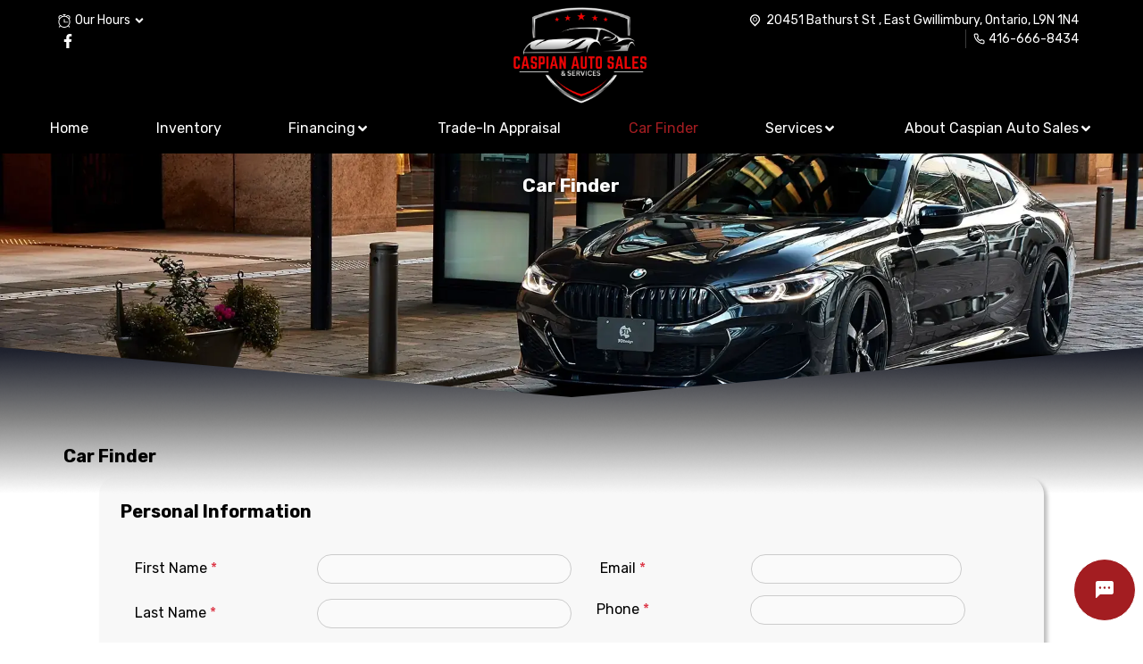

--- FILE ---
content_type: text/html; charset=utf-8
request_url: https://www.caspianauto.ca/forms/car-finder
body_size: 27108
content:
<!DOCTYPE html><html><head><meta charSet="utf-8"/><link rel="shortcut icon" href="https://image123.azureedge.net/caspianautosalesservices/38198450193403666-caspian-logo.png"/><meta property="og:image" content="https://image123.azureedge.netnull"/><meta name="viewport" content="width=device-width, initial-scale=1.0, maximum-scale=1.0"/><meta name="description" content="Finding the right vehicle in East Gwillimbury, Ontario. Contact us to learn more about our used car services."/><meta name="keywords" content="cars, trucks, SUVs, used cars, new cars, cars for sale, used cars for sale, used car East Gwillimbury Ontario, Find Veehicle, Car appraisal, Find Car"/><title>Used Car | East Gwillimbury Used Car Dealer | New and Used Car For Sale | Caspian Auto Sales </title><link rel="icon" href="https://image123.azureedge.net/caspianautosalesservices/38198450193403666-caspian-logo.png"/><meta name="next-head-count" content="8"/><link rel="preload" href="/_next/static/css/536925d4b610b662b148.css" as="style"/><link rel="stylesheet" href="/_next/static/css/536925d4b610b662b148.css" data-n-g=""/><link rel="preload" href="/_next/static/css/2075f6a286aee23acd44.css" as="style"/><link rel="stylesheet" href="/_next/static/css/2075f6a286aee23acd44.css" data-n-g=""/><link rel="preload" href="/_next/static/css/1a53ea0e51a15b73f68f.css" as="style"/><link rel="stylesheet" href="/_next/static/css/1a53ea0e51a15b73f68f.css" data-n-g=""/><link rel="preload" href="/_next/static/css/1b0a07b70afe8c11badd.css" as="style"/><link rel="stylesheet" href="/_next/static/css/1b0a07b70afe8c11badd.css" data-n-g=""/><noscript data-n-css=""></noscript><link rel="preload" href="/_next/static/chunks/webpack-285b9f5a257b03f561c5.js" as="script"/><link rel="preload" href="/_next/static/chunks/framework-d62118471d162b5958cb.js" as="script"/><link rel="preload" href="/_next/static/chunks/3679-bf81b811aba0c3463084.js" as="script"/><link rel="preload" href="/_next/static/chunks/5778-e7e88897d5bac2dfea59.js" as="script"/><link rel="preload" href="/_next/static/chunks/main-69110b11f89b7355df06.js" as="script"/><link rel="preload" href="/_next/static/chunks/1bfc9850-387f9dfa7697b7d0bac9.js" as="script"/><link rel="preload" href="/_next/static/chunks/0c428ae2-9c1c79bb4195a1030865.js" as="script"/><link rel="preload" href="/_next/static/chunks/a3ff1dbb-e094f888d3b4ddef8fe9.js" as="script"/><link rel="preload" href="/_next/static/chunks/78e521c3-7e8390c5d138bc136021.js" as="script"/><link rel="preload" href="/_next/static/chunks/de71a805-5f3045961e9796a1c867.js" as="script"/><link rel="preload" href="/_next/static/chunks/a0e03aaa-3f479756c6aca225e46a.js" as="script"/><link rel="preload" href="/_next/static/chunks/252f366e-3ecd56851315d28ffbf6.js" as="script"/><link rel="preload" href="/_next/static/chunks/95b64a6e-88c31f287beb3862dc19.js" as="script"/><link rel="preload" href="/_next/static/chunks/c7773329-b61ddd7d7b7a31e114ef.js" as="script"/><link rel="preload" href="/_next/static/chunks/c31f1870-73160a5807fdbcaf0053.js" as="script"/><link rel="preload" href="/_next/static/chunks/75fc9c18-aea6e8daa8f17062a0a2.js" as="script"/><link rel="preload" href="/_next/static/chunks/9f542e2b-6b02a2c036e60f280c5e.js" as="script"/><link rel="preload" href="/_next/static/chunks/3123-03a7d0181d509e322f83.js" as="script"/><link rel="preload" href="/_next/static/chunks/8936-ab483504454174033c36.js" as="script"/><link rel="preload" href="/_next/static/chunks/4908-8dc872ad776bec17c47e.js" as="script"/><link rel="preload" href="/_next/static/chunks/7561-db369980e4ffe4674e0a.js" as="script"/><link rel="preload" href="/_next/static/chunks/8767-9ee42992184f23d077fd.js" as="script"/><link rel="preload" href="/_next/static/chunks/6097-165f68d591bacd00ea91.js" as="script"/><link rel="preload" href="/_next/static/chunks/pages/_app-edbfb477d12efeb921e4.js" as="script"/><link rel="preload" href="/_next/static/chunks/6428-d19cec544a9c12051093.js" as="script"/><link rel="preload" href="/_next/static/chunks/7333-13898d8684e75d888f5f.js" as="script"/><link rel="preload" href="/_next/static/chunks/3394-e1fa82623ae9d0979b26.js" as="script"/><link rel="preload" href="/_next/static/chunks/4589-40859fe5a4481c23eff8.js" as="script"/><link rel="preload" href="/_next/static/chunks/9040-d349d0781d79f6ac6a3d.js" as="script"/><link rel="preload" href="/_next/static/chunks/4753-b6d52dc9874860bbf41f.js" as="script"/><link rel="preload" href="/_next/static/chunks/pages/forms/car-finder-06a4518d9b7dfac4c35d.js" as="script"/></head><body><div id="__next"><div style="overflow:hidden" class="p-0 m-0 row w-100"><div class=" p-0 m-0 col-12 header_background_style_1   mb-lg-5 pb-lg-5 bg-dark header_background_black" style="background:linear-gradient(180deg, rgba(0, 0, 0, 1), rgba(0, 0, 0, .6) , rgba(0, 0, 0, 0))"><div class="p-0  col-12 m-0 d-lg-none row" style="position:relative"><div class="d-flex flex-shrink justify-content-between align-items-center w-100 px-2 px-sm-4 "><div class="p-0 m-0 d-flex justify-content-start align-items-center"><a rel="noreferrer" href="/directions"><svg stroke="currentColor" fill="currentColor" stroke-width="0" viewBox="0 0 256 256" class="p-0 m-0 svg_icons_sizing mx-2" style="color:#fff" height="1em" width="1em" xmlns="http://www.w3.org/2000/svg"><path d="M200,226H145.22a266.37,266.37,0,0,0,27.31-27.06c27.13-31.2,41.47-64,41.47-94.94a86,86,0,0,0-172,0c0,30.91,14.34,63.74,41.47,94.94A266.37,266.37,0,0,0,110.78,226H56a6,6,0,0,0,0,12H200a6,6,0,0,0,0-12ZM54,104a74,74,0,0,1,148,0c0,59.62-59,108.93-74,120.51C113,212.93,54,163.62,54,104Zm112,0a38,38,0,1,0-38,38A38,38,0,0,0,166,104Zm-64,0a26,26,0,1,1,26,26A26,26,0,0,1,102,104Z"></path></svg> </a><a href="Tel:4166668434"><svg stroke="currentColor" fill="currentColor" stroke-width="0" viewBox="0 0 24 24" class="p-0 m-0 svg_icons_sizing mx-2" style="color:#fff" height="1em" width="1em" xmlns="http://www.w3.org/2000/svg"><path fill="none" d="M0 0h24v24H0z"></path><path d="M17.46 5c-.06.89-.21 1.76-.45 2.59l1.2 1.2c.41-1.2.67-2.47.76-3.79h-1.51zM7.6 17.02c-.85.24-1.72.39-2.6.45v1.49c1.32-.09 2.59-.35 3.8-.75l-1.2-1.19zM16.5 3H20c.55 0 1 .45 1 1 0 9.39-7.61 17-17 17-.55 0-1-.45-1-1v-3.49c0-.55.45-1 1-1 1.24 0 2.45-.2 3.57-.57.1-.04.21-.05.31-.05.26 0 .51.1.71.29l2.2 2.2c2.83-1.45 5.15-3.76 6.59-6.59l-2.2-2.2c-.28-.28-.36-.67-.25-1.02.37-1.12.57-2.32.57-3.57 0-.55.45-1 1-1z"></path></svg></a></div><div class="p-0 m-0 d-flex justify-content-center text-center w-100"><a class="logo_fixed_size" href="/"><img class="logo_fixed_size" src="/images/caspian-logo.png" alt=""/></a></div><div class="p-0 m-0 d-flex justify-content-end px-1 h-100 pr-0 pt-0 align-items-center  "><div class="p-0 m-0 py-1 mr-2 ml-4"><svg stroke="currentColor" fill="currentColor" stroke-width="0" viewBox="0 0 24 24" color="#fff" style="color:#fff" height="25" width="25" xmlns="http://www.w3.org/2000/svg"><g id="Menu_Fries"><path d="M20.437,19.937c0.276,0 0.5,0.224 0.5,0.5c0,0.276 -0.224,0.5 -0.5,0.5l-16.874,0.002c-0.276,-0 -0.5,-0.224 -0.5,-0.5c-0,-0.276 0.224,-0.5 0.5,-0.5l16.874,-0.002Z"></path><path d="M20.437,11.5c0.276,-0 0.5,0.224 0.5,0.5c0,0.276 -0.224,0.5 -0.5,0.5l-10,0.001c-0.276,-0 -0.5,-0.224 -0.5,-0.5c-0,-0.276 0.224,-0.5 0.5,-0.5l10,-0.001Z"></path><path d="M20.437,3.062c0.276,-0 0.5,0.224 0.5,0.5c0,0.276 -0.224,0.5 -0.5,0.5l-16.874,0.001c-0.276,-0 -0.5,-0.224 -0.5,-0.5c-0,-0.276 0.224,-0.5 0.5,-0.5l16.874,-0.001Z"></path></g></svg></div></div></div></div><div class="p-0 m-0 row w-100 px-0 px-md-4 px-lg-5 d-flex justify-content-between align-items-center"></div><div class="p-0 m-0 d-none  d-lg-flex row w-100 justify-content-center align-items-start "><div class=" col-12 p-0 m-0 row justify-content-lg-center "><div class="p-0 m-0 px-5 px-lg-1 px-xl-5 col-9 col-lg-12 d-none d-lg-flex flex-column py-lg-2"><div class="p-0 m-0 col-12 py-0 d-flex flex-warp justify-content-end align-items-center"><div class="p-0 m-0 d-flex flex-row col-12 justify-content-center flex-wrap"><div class="p-0 m-0 col-12 px-3 row justify-content-end align-items-start "><div class="p-0 m-0 d-flex flex-column col-4 pt-1 justify-content-start align-items-start"><span style="position:relative" class="d-flex align-items-center"><svg stroke="currentColor" fill="currentColor" stroke-width="0" version="1.1" viewBox="0 0 17 17" color="#fff" class="mr-1" style="color:#fff" height="16" width="16" xmlns="http://www.w3.org/2000/svg"><g></g><path d="M14.714 6.791c0.504-0.512 0.786-1.181 0.786-1.903 0-1.503-1.223-2.726-2.725-2.726-0.886 0-1.695 0.434-2.207 1.15-0.501-0.155-1.026-0.249-1.568-0.287v-1.025h1v-1h-3v1h1v1.025c-0.542 0.038-1.067 0.132-1.568 0.287-0.512-0.717-1.32-1.15-2.207-1.15-1.502 0-2.725 1.223-2.725 2.726 0 0.723 0.282 1.392 0.786 1.903-0.499 0.962-0.786 2.052-0.786 3.209 0 1.707 0.616 3.271 1.635 4.487l-1.285 1.713 0.8 0.6 1.192-1.59c1.239 1.109 2.868 1.79 4.658 1.79s3.419-0.681 4.658-1.79l1.192 1.59 0.8-0.6-1.285-1.713c1.019-1.216 1.635-2.78 1.635-4.487 0-1.157-0.287-2.247-0.786-3.209zM12.775 3.162c0.951 0 1.725 0.774 1.725 1.726 0 0.373-0.12 0.724-0.335 1.017-0.678-0.936-1.581-1.694-2.63-2.202 0.322-0.339 0.762-0.541 1.24-0.541zM2.5 4.888c0-0.951 0.774-1.726 1.725-1.726 0.478 0 0.918 0.202 1.24 0.54-1.049 0.508-1.951 1.267-2.63 2.202-0.215-0.293-0.335-0.643-0.335-1.016zM8.5 16c-3.309 0-6-2.691-6-6s2.691-6 6-6 6 2.691 6 6-2.691 6-6 6zM9 10h4v1h-5v-4h1v3z"></path></svg><p style="cursor:pointer" class="p-0 m-0 text-white address_header">Our Hours <svg stroke="currentColor" fill="currentColor" stroke-width="0" viewBox="0 0 320 512" color="#fff" style="color:#fff" height="1em" width="1em" xmlns="http://www.w3.org/2000/svg"><path d="M143 352.3L7 216.3c-9.4-9.4-9.4-24.6 0-33.9l22.6-22.6c9.4-9.4 24.6-9.4 33.9 0l96.4 96.4 96.4-96.4c9.4-9.4 24.6-9.4 33.9 0l22.6 22.6c9.4 9.4 9.4 24.6 0 33.9l-136 136c-9.2 9.4-24.4 9.4-33.8 0z"></path></svg></p></span><div class="d-flex justify-content-center align-items-center"><div class="p-0 m-0  justify-content-end h-100 pr-0 pt-0 align-items-center 
                          
                           d-none
                          "><div class="p-0 m-0 py-1 pr-2"><svg stroke="currentColor" fill="currentColor" stroke-width="0" viewBox="0 0 24 24" color="#fff" style="color:#fff" height="25" width="25" xmlns="http://www.w3.org/2000/svg"><path d="M3 4H21V6H3V4ZM3 11H15V13H3V11ZM3 18H21V20H3V18Z"></path></svg></div> <!-- -->Menu</div><div class="d-flex"><a class="p-0 px-1 m-0 header_facebook_icon" target="_blank" href="https://www.facebook.com/caspianauto20451"><div class=" pr-1"><svg stroke="currentColor" fill="currentColor" stroke-width="0" viewBox="0 0 320 512" color="#fff" style="color:#fff" height="16" width="16" xmlns="http://www.w3.org/2000/svg"><path d="M279.14 288l14.22-92.66h-88.91v-60.13c0-25.35 12.42-50.06 52.24-50.06h40.42V6.26S260.43 0 225.36 0c-73.22 0-121.08 44.38-121.08 124.72v70.62H22.89V288h81.39v224h100.17V288z"></path></svg></div></a></div></div></div><div class="col-4 text-center"><a class="pr-1 pl-4 " href="/"><img class="logo_fixed_size" src="/images/caspian-logo.png" alt=""/></a></div><div class="p-0 m-0 d-flex flex-column text-center justify-content-end align-items-end col-4"><span class="d-flex  align-items-center pr-2 pt-1"><svg stroke="currentColor" fill="currentColor" stroke-width="0" version="1.2" baseProfile="tiny" viewBox="0 0 24 24" color="#fff" class="mr-1" style="color:#fff" height="17" width="17" xmlns="http://www.w3.org/2000/svg"><path d="M12 5c1.609 0 3.12.614 4.254 1.73 1.126 1.107 1.746 2.579 1.746 4.14s-.62 3.03-1.745 4.139l-4.255 4.184-4.254-4.186c-1.125-1.107-1.745-2.576-1.745-4.139s.62-3.032 1.745-4.141c1.135-1.113 2.647-1.727 4.254-1.727m0-2c-2.047 0-4.096.768-5.657 2.305-3.124 3.074-3.124 8.057 0 11.131l5.657 5.563 5.657-5.565c3.124-3.072 3.124-8.056 0-11.129-1.561-1.537-3.609-2.305-5.657-2.305zM12 8.499c.668 0 1.296.26 1.768.731.976.976.976 2.562 0 3.537-.473.472-1.1.731-1.768.731s-1.295-.26-1.768-.731c-.976-.976-.976-2.562 0-3.537.473-.471 1.101-.731 1.768-.731m0-1c-.896 0-1.792.342-2.475 1.024-1.367 1.367-1.367 3.584 0 4.951.684.684 1.578 1.024 2.475 1.024s1.792-.342 2.475-1.024c1.366-1.367 1.366-3.584 0-4.951-.683-.683-1.579-1.024-2.475-1.024z"></path></svg><a class="text-decoration-none text-white address_header text-left" href="/directions">20451 Bathurst St <!-- -->, <!-- -->East Gwillimbury<!-- -->, <!-- -->Ontario<!-- -->, <!-- -->L9N 1N4</a></span><span class="d-flex contact-seperator  align-items-center px-2"><svg stroke="currentColor" fill="none" stroke-width="2" viewBox="0 0 24 24" stroke-linecap="round" stroke-linejoin="round" class="mr-1" color="#fff" style="color:#fff" height="13" width="13" xmlns="http://www.w3.org/2000/svg"><path d="M22 16.92v3a2 2 0 0 1-2.18 2 19.79 19.79 0 0 1-8.63-3.07 19.5 19.5 0 0 1-6-6 19.79 19.79 0 0 1-3.07-8.67A2 2 0 0 1 4.11 2h3a2 2 0 0 1 2 1.72 12.84 12.84 0 0 0 .7 2.81 2 2 0 0 1-.45 2.11L8.09 9.91a16 16 0 0 0 6 6l1.27-1.27a2 2 0 0 1 2.11-.45 12.84 12.84 0 0 0 2.81.7A2 2 0 0 1 22 16.92z"></path></svg><a class="text-decoration-none address_header" href="Tel:4166668434">416-666-8434</a></span></div></div></div></div></div><div class="&quot;  flex-wrap justify-content-between align-items-center py-2 col-12 col-xl-12 px-xl-5 p-0 m-0 &quot;  menu_bg2 d-flex"><a target="_self" style="position:relative" class="px-1 text-decoration-none h-100 m-0 d-flex align-items-start px-2 px-xl-2 px-lg-2 align-items-lg-center d-flex flex-column false  header_a__navlink  " href="/"><p class="row p-0 m-0 h-100 w-100 d-flex justify-content-between justify-content-lg-between align-items-center text-center">Home</p></a><a target="_self" style="position:relative" class="px-1 text-decoration-none h-100 m-0 d-flex align-items-start px-2 px-xl-2 px-lg-2 align-items-lg-center d-flex flex-column false  header_a__navlink  " href="/cars"><p class="row p-0 m-0 h-100 w-100 d-flex justify-content-between justify-content-lg-between align-items-center text-center">Inventory</p></a><a target="_self" style="position:relative" class="px-1 text-decoration-none h-100 m-0 d-flex align-items-start px-2 px-xl-2 px-lg-2 align-items-lg-center d-flex flex-column false  header_a__navlink  " href=""><p class="row p-0 m-0 h-100 w-100 d-flex justify-content-between justify-content-lg-between align-items-center text-center">Financing<svg stroke="currentColor" fill="currentColor" stroke-width="0" viewBox="0 0 320 512" height="1em" width="1em" xmlns="http://www.w3.org/2000/svg"><path d="M143 352.3L7 216.3c-9.4-9.4-9.4-24.6 0-33.9l22.6-22.6c9.4-9.4 24.6-9.4 33.9 0l96.4 96.4 96.4-96.4c9.4-9.4 24.6-9.4 33.9 0l22.6 22.6c9.4 9.4 9.4 24.6 0 33.9l-136 136c-9.2 9.4-24.4 9.4-33.8 0z"></path></svg></p><div class="p-0 m-0 d-flex flex-column w-100 pt-1 header_a__navlink_submenu_container"><div class="p-0 m-0"></div><div class="p-0 m-0 d-flex flex-column w-100 pt-1 header_a__navlink_submenu_content "><a class="p-0 m-0 header_a__navlink_submenu  header_a__navlink   px-2 py-2" href="/finance">Finance Department </a><a class="p-0 m-0 header_a__navlink_submenu  header_a__navlink   px-2 py-2" href="/forms/finance/calculator">Finance Calculator</a><a class="p-0 m-0 header_a__navlink_submenu  header_a__navlink   px-2 py-2" href="/forms/finance">Finance Application</a></div></div></a><a target="_self" style="position:relative" class="px-1 text-decoration-none h-100 m-0 d-flex align-items-start px-2 px-xl-2 px-lg-2 align-items-lg-center d-flex flex-column false  header_a__navlink  " href="/forms/value-your-trade"><p class="row p-0 m-0 h-100 w-100 d-flex justify-content-between justify-content-lg-between align-items-center text-center">Trade-In Appraisal</p></a><a target="_self" style="position:relative" class="px-1 text-decoration-none h-100 m-0 d-flex align-items-start px-2 px-xl-2 px-lg-2 align-items-lg-center d-flex flex-column header_a__active  header_a__navlink  " href="/forms/car-finder"><p class="row p-0 m-0 h-100 w-100 d-flex justify-content-between justify-content-lg-between align-items-center text-center">Car Finder</p></a><a target="_self" style="position:relative" class="px-1 text-decoration-none h-100 m-0 d-flex align-items-start px-2 px-xl-2 px-lg-2 align-items-lg-center d-flex flex-column false  header_a__navlink  " href=""><p class="row p-0 m-0 h-100 w-100 d-flex justify-content-between justify-content-lg-between align-items-center text-center">Services<svg stroke="currentColor" fill="currentColor" stroke-width="0" viewBox="0 0 320 512" height="1em" width="1em" xmlns="http://www.w3.org/2000/svg"><path d="M143 352.3L7 216.3c-9.4-9.4-9.4-24.6 0-33.9l22.6-22.6c9.4-9.4 24.6-9.4 33.9 0l96.4 96.4 96.4-96.4c9.4-9.4 24.6-9.4 33.9 0l22.6 22.6c9.4 9.4 9.4 24.6 0 33.9l-136 136c-9.2 9.4-24.4 9.4-33.8 0z"></path></svg></p><div class="p-0 m-0 d-flex flex-column w-100 pt-1 header_a__navlink_submenu_container"><div class="p-0 m-0"></div><div class="p-0 m-0 d-flex flex-column w-100 pt-1 header_a__navlink_submenu_content "><a class="p-0 m-0 header_a__navlink_submenu  header_a__navlink   px-2 py-2" href="/service">Service Department </a><a class="p-0 m-0 header_a__navlink_submenu  header_a__navlink   px-2 py-2" href="/forms/service-appointment">Service Appointment </a></div></div></a><a target="_self" style="position:relative" class="px-1 text-decoration-none h-100 m-0 d-flex align-items-start px-2 px-xl-2 px-lg-2 align-items-lg-center d-flex flex-column false  header_a__navlink  " href=""><p class="row p-0 m-0 h-100 w-100 d-flex justify-content-between justify-content-lg-between align-items-center text-center">About Caspian Auto Sales<svg stroke="currentColor" fill="currentColor" stroke-width="0" viewBox="0 0 320 512" height="1em" width="1em" xmlns="http://www.w3.org/2000/svg"><path d="M143 352.3L7 216.3c-9.4-9.4-9.4-24.6 0-33.9l22.6-22.6c9.4-9.4 24.6-9.4 33.9 0l96.4 96.4 96.4-96.4c9.4-9.4 24.6-9.4 33.9 0l22.6 22.6c9.4 9.4 9.4 24.6 0 33.9l-136 136c-9.2 9.4-24.4 9.4-33.8 0z"></path></svg></p><div class="p-0 m-0 d-flex flex-column w-100 pt-1 header_a__navlink_submenu_container"><div class="p-0 m-0"></div><div class="p-0 m-0 d-flex flex-column w-100 pt-1 header_a__navlink_submenu_content "><a class="p-0 m-0 header_a__navlink_submenu  header_a__navlink   px-2 py-2" href="/about-us">About Us</a><a class="p-0 m-0 header_a__navlink_submenu  header_a__navlink   px-2 py-2" href="/forms/contact-us">Contact Us</a><a class="p-0 m-0 header_a__navlink_submenu  header_a__navlink   px-2 py-2" href="/forms/text-us-now">Text Us Now</a><a class="p-0 m-0 header_a__navlink_submenu  header_a__navlink   px-2 py-2" href="/directions">Directions</a></div></div></a></div></div></div></div><div class="row w-100 p-0 m-0    " style="position:relative"><div class="p-0 m-0 w-100"><div class="p-0 mx-0 eforms_header_img__container  "><img src="https://image123.azureedge.net/caspianautosalesservices/9960137614517737-CarFinder.webp" alt="https://image123.azureedge.net/caspianautosalesservices/9960137614517737-CarFinder.webp" style="position:relative;z-index:1;left:0;width:100%;clip-path:polygon(50% 0%, 100% 0, 100% 80%, 50% 100%, 0 80%, 0% 60%, 0 0);object-fit:cover;object-position:top"/></div></div><div class=" position-headerName w-100"><div class="row w-100 p-0 m-0 d-flex align-items-center justify-content-center "><div class="col-3 col-md-4 col-lg-5 p-0 m-0 d-flex justify-content-end "><span class=" m-0  style_border_top border_top border-gradient-green_top  only-top "></span></div><div class="col-5 col-md-3 col-lg-2 p-0 m-0 d-flex justify-content-center "><p class="carTitle "> <!-- -->Car Finder<!-- --> </p></div><div class="col-3 col-md-4 col-lg-5 p-0 m-0 d-flex "><span class="m-0  style_border_bottom border-gradient-green_bottom border_bottom   only-bottom  "></span></div></div></div></div><div class="px-0 m-0 w-100 row justify-content-center col-12 style_bg style_bg--form "><div class="row p-0 m-0  w-100 d-flex justify-content-center  d-lg-none "><div class=" col-11 col-md-8 col-lg-11  mt-4 mt-lg-0 "><div class="p-3 p-sm-4  pt-0 m-0 mb-4 w-100 eform_contactInfo_container"><h3 class="contact_info_title2 borderB pt-3 pb-1 ">Contact Information</h3><p class="p-0 m-0 my-2"><a href="Tel:4166668434" class="p-0 m-0 text-decoration-none contact_info" rel="noopener noreferrer"><span class="contact-e-title"> <!-- -->Phone:</span><span class="contact-e-phone mx-1">416-666-8434</span></a></p><p class="p-0 m-0  my-3"><span class="contact-e-phone mx-1">Address:</span><span class="contact-e-desc">20451 Bathurst St <!-- -->, <!-- -->East Gwillimbury<!-- -->, <br/>Ontario<!-- -->, <!-- -->L9N 1N4</span></p><div class="w-100 p-0 m-0 my-3"><div class="p-0 m-0 my-3 col-11  col-sm-6 col-lg-11"><div class="d-felx flex-row align-items-center "><svg stroke="currentColor" fill="currentColor" stroke-width="0" viewBox="0 0 512 512" class="mr-1" height="1em" width="1em" xmlns="http://www.w3.org/2000/svg"><path d="M256,8C119,8,8,119,8,256S119,504,256,504,504,393,504,256,393,8,256,8Zm92.49,313h0l-20,25a16,16,0,0,1-22.49,2.5h0l-67-49.72a40,40,0,0,1-15-31.23V112a16,16,0,0,1,16-16h32a16,16,0,0,1,16,16V256l58,42.5A16,16,0,0,1,348.49,321Z"></path></svg><span class="contact-e-title my-3">Business Hours</span></div><div class="p-0 m-0"><div class="d-flex flex-column pt-3 justify-content-center"><div class="p-0 m-0 d-flex  align-items-center justify-content-between"><p class="p-0 m-0  my-1 footer_desc_hour2 text-md-dark " style="font-size:13px">Monday</p><p class="p-0 m-0  footer_desc_hour2 text-md-dark" style="font-size:13px;white-space:nowrap">10:00 AM<!-- --> - <!-- -->5:30 PM</p></div><div class="p-0 m-0 d-flex  align-items-center justify-content-between"><p class="p-0 m-0  my-1 footer_desc_hour2 text-md-dark " style="font-size:13px">Tuesday</p><p class="p-0 m-0  footer_desc_hour2 text-md-dark" style="font-size:13px;white-space:nowrap">10:00 AM<!-- --> - <!-- -->5:30 PM</p></div><div class="p-0 m-0 d-flex  align-items-center justify-content-between"><p class="p-0 m-0  my-1 footer_desc_hour2 text-md-dark " style="font-size:13px">Wednesday</p><p class="p-0 m-0  footer_desc_hour2 text-md-dark" style="font-size:13px;white-space:nowrap">10:00 AM<!-- --> - <!-- -->5:30 PM</p></div><div class="p-0 m-0 d-flex  align-items-center justify-content-between"><p class="p-0 m-0  my-1 footer_desc_hour2 text-md-dark " style="font-size:13px">Thursday</p><p class="p-0 m-0  footer_desc_hour2 text-md-dark" style="font-size:13px;white-space:nowrap">10:00 AM<!-- --> - <!-- -->5:00 PM</p></div><div class="p-0 m-0 d-flex  align-items-center justify-content-between"><p class="p-0 m-0  my-1 footer_desc_hour2 text-md-dark " style="font-size:13px">Friday</p><p class="p-0 m-0  footer_desc_hour2 text-md-dark" style="font-size:13px;white-space:nowrap">10:00 AM<!-- --> - <!-- -->5:00 PM</p></div><div class="p-0 m-0 d-flex  align-items-center justify-content-between"><p class="p-0 m-0  my-1 footer_desc_hour2 text-md-dark " style="font-size:13px">Saturday</p><p class="p-0 m-0  footer_desc_hour2 text-md-dark" style="font-size:13px;white-space:nowrap">10:00 AM<!-- --> - <!-- -->2:00 PM</p></div><div class="p-0 m-0 d-flex  align-items-center justify-content-between"><p class="p-0 m-0  my-1 footer_desc_hour2 text-md-dark " style="font-size:13px">Sunday</p><p class="p-0 m-0  footer_desc_hour2 text-md-dark" style="font-size:13px;white-space:nowrap">Closed</p></div></div></div></div></div></div></div></div><section class="px-2 px-md-4 px-xl-5 py-4 py-lg-5 w-100 "><div class="m-0 p-0 row"><div class="d-flex flex-column col-12 eform_contact_container eforms-contact"><div class="p-0 m-0 d-flex align-items-center justify-content-center"><div class=" eforms_form__container p-0 m-0 w-100 "><div class=" row eform_form_header_div__conatiner p-0 m-0 w-100 "><div class="col-12 p-0 m-0 "><p class="pl-2 pt-2 py-2"> <!-- -->Car Finder </p></div><div class="p-0 m-0 col-6 borderBottom_eform"></div></div><div class="p-0 m-0 d-flex align-items-center justify-content-center"><form class=" m-0 my-3 px-lg-5 my-md-0 row w-100 eforms_form__container_car_finder row align-items-start justify-content-start"><div class=" m-0 col-12  p-0 form-container"><div class=" row eform_form_header_div__conatiner p-0 m-0 w-100 "><div class="col-12 p-0 m-0 "><p class="pl-2 pt-2 py-2"> <!-- -->Personal Information</p></div><div class="p-0 m-0 col-6 borderBottom_eform"></div></div><div class="p-0 pl-2 pl-lg-3 m-0 row w-100 py-3 "><div class="p-0 m-0 col-12 col-md-6  "><div class="form-group col-12  col-md-12   pr-0  undefined p-0 m-0  p-2"><div class="p-0 m-0 row justify-content-start align-items-center"><label class="label_style col-5 px-0">First Name <span class="text-danger">*</span> </label><input name="firstName" class="form-control  col-7 eforms_input_container" placeholder="" value=""/></div></div><div class="form-group col-12  col-md-12   pl-0   undefined p-0 m-0   p-2"><div class="p-0 m-0 row justify-content-start align-items-center"><label class="label_style col-5 px-0">Last Name <span class="text-danger">*</span> </label><input name="lastName" class="form-control col-7 eforms_input_container" placeholder="" value=""/></div></div></div><div class="p-0 m-0  col-12 col-md-5  ml-md-3"><div class="form-group col-12  col-md-12   pr-0   undefined p-0 m-0  p-2"><div class="p-0 m-0 row justify-content-start align-items-center"><label class="label_style col-5 px-0">Email <span class="text-danger">*</span> </label><input name="email" class="form-control col-7 eforms_input_container" placeholder="" value=""/></div></div><div class="form-group col-12  col-md-12   undefined p-0 m-0 p-1"><div class="p-0 m-0 row justify-content-start align-items-center"><label class="label_style col-5 px-0">Phone <span class="text-danger">*</span> </label><input name="phone" class="form-control col-7 eforms_input_container" placeholder="" value=""/></div></div></div><div class="p-0 m-0  col-12 col-md-2 "></div></div></div><div class="py-4 m-0 col-12 col-md-12 pl-lg-5 pr-0  mb-5 mt-3 form-container"><div class=" row eform_form_header_div__conatiner p-0 m-0 w-100 "><div class="col-12 p-0 m-0 "><p class="pl-2 pt-2 py-2"> <!-- -->Vehicle Information</p></div><div class="p-0 m-0 col-6 borderBottom_eform"></div></div><div class="p-0 m-0 pl-2 pl-lg-3 row align-items-start justify-content-start"> <div class="pr-lg-3 pl-0 pt-0 pb-3 m-0 w-100 row align-items-start justify-content-start"><div class="form-group col-12 col-md-4 pr-xl-4 p-0 m-0  p-2"><div class="p-0 m-0 row justify-content-between align-items-center"><lable class="label_style px-0 col-5">Make<span class="text-danger">*</span></lable><input name="make" class="form-control  col-7 eforms_input_container" value=""/></div></div><div class="form-group  col-12 col-md-4 pr-xl-4 p-0  m-0  p-2"><div class="p-0 m-0 row justify-content-between align-items-center"><lable class="label_style px-0 col-5">Model<span class="text-danger">*</span></lable><input name="model" class="form-control  col-7 eforms_input_container" placeholder="" value=""/></div></div><div class="form-group  col-12 col-md-4 pr-xl-4 p-0  m-0 p-2"><div class="p-0 m-0 row justify-content-between align-items-center"><lable class="label_style px-0 col-5">Year<span class="text-danger">*</span></lable><style data-emotion="css g0y5er-container">.css-g0y5er-container{position:relative;box-sizing:border-box;border:none;}</style><div class="form-select w-100 col-7 px-0 eforms_input_container css-g0y5er-container"><style data-emotion="css 7pg0cj-a11yText">.css-7pg0cj-a11yText{z-index:9999;border:0;clip:rect(1px, 1px, 1px, 1px);height:1px;width:1px;position:absolute;overflow:hidden;padding:0;white-space:nowrap;}</style><span aria-live="polite" aria-atomic="false" aria-relevant="additions text" class="css-7pg0cj-a11yText"></span><style data-emotion="css 1ybo1d8-control">.css-1ybo1d8-control{-webkit-align-items:center;-webkit-box-align:center;-ms-flex-align:center;align-items:center;background-color:hsl(0, 0%, 100%);border-color:hsl(0, 0%, 80%);border-radius:25px;border-style:solid;border-width:1px;cursor:default;display:-webkit-box;display:-webkit-flex;display:-ms-flexbox;display:flex;-webkit-box-flex-wrap:wrap;-webkit-flex-wrap:wrap;-ms-flex-wrap:wrap;flex-wrap:wrap;-webkit-box-pack:justify;-webkit-justify-content:space-between;justify-content:space-between;min-height:33px;outline:0!important;position:relative;-webkit-transition:all 100ms;transition:all 100ms;box-sizing:border-box;background:#FFFFFF4D;border:1px solid #ccc;color:#333;height:33px;max-height:33px;font-size:12px;top:0;font-family:Rubik;}.css-1ybo1d8-control:hover{border-color:hsl(0, 0%, 70%);}</style><div class=" css-1ybo1d8-control"><style data-emotion="css 1hwfws3">.css-1hwfws3{-webkit-align-items:center;-webkit-box-align:center;-ms-flex-align:center;align-items:center;display:-webkit-box;display:-webkit-flex;display:-ms-flexbox;display:flex;-webkit-flex:1;-ms-flex:1;flex:1;-webkit-box-flex-wrap:wrap;-webkit-flex-wrap:wrap;-ms-flex-wrap:wrap;flex-wrap:wrap;padding:2px 8px;-webkit-overflow-scrolling:touch;position:relative;overflow:hidden;box-sizing:border-box;}</style><div class=" css-1hwfws3"><style data-emotion="css 1l2np54-placeholder">.css-1l2np54-placeholder{color:#333;margin-left:2px;margin-right:2px;position:absolute;top:50%;-webkit-transform:translateY(-50%);-moz-transform:translateY(-50%);-ms-transform:translateY(-50%);transform:translateY(-50%);box-sizing:border-box;-webkit-align-items:center;-webkit-box-align:center;-ms-flex-align:center;align-items:center;display:-webkit-box;display:-webkit-flex;display:-ms-flexbox;display:flex;font-size:11px;border:none;font-family:Rubik;font-weight:600;}</style><div class=" css-1l2np54-placeholder"></div><style data-emotion="css 1keltn3">.css-1keltn3{margin:2px;padding-bottom:2px;padding-top:2px;visibility:visible;color:#333;box-sizing:border-box;border:none;font-size:12px;border-radius:0px;}</style><div class="css-1keltn3"><div class="" style="display:inline-block"><input type="text" autoCapitalize="none" autoComplete="off" autoCorrect="off" id="react-select-93868-input" spellcheck="false" tabindex="0" value="" aria-autocomplete="list" style="box-sizing:content-box;width:1px;label:input;background:0;border:0;font-size:inherit;opacity:1;outline:0;padding:0;color:inherit"/><div style="position:absolute;top:0;left:0;visibility:hidden;height:0;overflow:scroll;white-space:pre"></div></div></div></div><style data-emotion="css 1wy0on6">.css-1wy0on6{-webkit-align-items:center;-webkit-box-align:center;-ms-flex-align:center;align-items:center;-webkit-align-self:stretch;-ms-flex-item-align:stretch;align-self:stretch;display:-webkit-box;display:-webkit-flex;display:-ms-flexbox;display:flex;-webkit-flex-shrink:0;-ms-flex-negative:0;flex-shrink:0;box-sizing:border-box;}</style><div class=" css-1wy0on6"><style data-emotion="css yj5x4j-indicatorSeparator">.css-yj5x4j-indicatorSeparator{-webkit-align-self:stretch;-ms-flex-item-align:stretch;align-self:stretch;background-color:hsl(0, 0%, 80%);margin-bottom:8px;margin-top:8px;width:0px;box-sizing:border-box;border-radius:5px;border:none;out-line:0;box-shadow:0;}</style><span class=" css-yj5x4j-indicatorSeparator"></span><style data-emotion="css ax81cd-indicatorContainer">.css-ax81cd-indicatorContainer{color:#333;display:-webkit-box;display:-webkit-flex;display:-ms-flexbox;display:flex;padding:8px;-webkit-transition:color 150ms;transition:color 150ms;box-sizing:border-box;border:none;right:100px;border-radius:0px;font-size:12px;}.css-ax81cd-indicatorContainer:hover{color:hsl(0, 0%, 60%);}</style><div class=" css-ax81cd-indicatorContainer" aria-hidden="true"><style data-emotion="css 8mmkcg">.css-8mmkcg{display:inline-block;fill:currentColor;line-height:1;stroke:currentColor;stroke-width:0;}</style><svg height="20" width="20" viewBox="0 0 20 20" aria-hidden="true" focusable="false" class="css-8mmkcg"><path d="M4.516 7.548c0.436-0.446 1.043-0.481 1.576 0l3.908 3.747 3.908-3.747c0.533-0.481 1.141-0.446 1.574 0 0.436 0.445 0.408 1.197 0 1.615-0.406 0.418-4.695 4.502-4.695 4.502-0.217 0.223-0.502 0.335-0.787 0.335s-0.57-0.112-0.789-0.335c0 0-4.287-4.084-4.695-4.502s-0.436-1.17 0-1.615z"></path></svg></div></div></div><input type="hidden" name="year" value=""/></div></div></div><div class="form-group  col-12 col-md-4 pr-xl-4 p-0   m-0 p-2"><div class="p-0 m-0 row justify-content-between align-items-center"><lable class="label_style px-0 col-5">Trim:</lable><input name="trim" class="form-control  col-7 eforms_input_container" placeholder="" value=""/></div></div><div class="form-group d-flex col-12 col-md-4 pr-xl-4  p-0 m-0  p-2 "><div class="p-0 m-0 w-100"><div class="p-0 m-0 row justify-content-between align-items-center"><lable class="label_style px-0 col-5">Kilometers:</lable><input name="temp_odometer" class="form-control col-7 px-0 eforms_input_container" placeholder=""/></div></div></div><div class="form-group  col-12 col-md-4 pr-xl-4 p-0  m-0  p-2"><div class="p-0 m-0 row justify-content-between align-items-center"><lable class="label_style px-0 col-5">Body Style:</lable><div class="d-flex justify-content-center align-items-center"><div class="d-flex align-items-center justify-content-center spinner-border text-primary"></div></div></div></div><div class="form-group  col-12 col-md-4 pr-xl-4  p-0 m-0  p-2"><div class="p-0 m-0 row justify-content-between align-items-center"><lable class="label_style px-0 col-5">Transmission:</lable><div class="d-flex justify-content-center align-items-center"><div class="d-flex align-items-center justify-content-center spinner-border text-primary"></div></div></div></div><div class="form-group  col-12 col-md-4 pr-xl-4  p-0 m-0  p-2"><div class="p-0 m-0 row justify-content-between align-items-center"><lable class="label_style px-0 col-5">Driveline:</lable><style data-emotion="css g0y5er-container">.css-g0y5er-container{position:relative;box-sizing:border-box;border:none;}</style><div class="form-select w-100 col-7 px-0 eforms_input_container css-g0y5er-container"><style data-emotion="css 7pg0cj-a11yText">.css-7pg0cj-a11yText{z-index:9999;border:0;clip:rect(1px, 1px, 1px, 1px);height:1px;width:1px;position:absolute;overflow:hidden;padding:0;white-space:nowrap;}</style><span aria-live="polite" aria-atomic="false" aria-relevant="additions text" class="css-7pg0cj-a11yText"></span><style data-emotion="css 1ybo1d8-control">.css-1ybo1d8-control{-webkit-align-items:center;-webkit-box-align:center;-ms-flex-align:center;align-items:center;background-color:hsl(0, 0%, 100%);border-color:hsl(0, 0%, 80%);border-radius:25px;border-style:solid;border-width:1px;cursor:default;display:-webkit-box;display:-webkit-flex;display:-ms-flexbox;display:flex;-webkit-box-flex-wrap:wrap;-webkit-flex-wrap:wrap;-ms-flex-wrap:wrap;flex-wrap:wrap;-webkit-box-pack:justify;-webkit-justify-content:space-between;justify-content:space-between;min-height:33px;outline:0!important;position:relative;-webkit-transition:all 100ms;transition:all 100ms;box-sizing:border-box;background:#FFFFFF4D;border:1px solid #ccc;color:#333;height:33px;max-height:33px;font-size:12px;top:0;font-family:Rubik;}.css-1ybo1d8-control:hover{border-color:hsl(0, 0%, 70%);}</style><div class=" css-1ybo1d8-control"><style data-emotion="css 1hwfws3">.css-1hwfws3{-webkit-align-items:center;-webkit-box-align:center;-ms-flex-align:center;align-items:center;display:-webkit-box;display:-webkit-flex;display:-ms-flexbox;display:flex;-webkit-flex:1;-ms-flex:1;flex:1;-webkit-box-flex-wrap:wrap;-webkit-flex-wrap:wrap;-ms-flex-wrap:wrap;flex-wrap:wrap;padding:2px 8px;-webkit-overflow-scrolling:touch;position:relative;overflow:hidden;box-sizing:border-box;}</style><div class=" css-1hwfws3"><style data-emotion="css 1l2np54-placeholder">.css-1l2np54-placeholder{color:#333;margin-left:2px;margin-right:2px;position:absolute;top:50%;-webkit-transform:translateY(-50%);-moz-transform:translateY(-50%);-ms-transform:translateY(-50%);transform:translateY(-50%);box-sizing:border-box;-webkit-align-items:center;-webkit-box-align:center;-ms-flex-align:center;align-items:center;display:-webkit-box;display:-webkit-flex;display:-ms-flexbox;display:flex;font-size:11px;border:none;font-family:Rubik;font-weight:600;}</style><div class=" css-1l2np54-placeholder"></div><style data-emotion="css 1keltn3">.css-1keltn3{margin:2px;padding-bottom:2px;padding-top:2px;visibility:visible;color:#333;box-sizing:border-box;border:none;font-size:12px;border-radius:0px;}</style><div class="css-1keltn3"><div class="" style="display:inline-block"><input type="text" autoCapitalize="none" autoComplete="off" autoCorrect="off" id="react-select-93869-input" spellcheck="false" tabindex="0" value="" aria-autocomplete="list" style="box-sizing:content-box;width:1px;label:input;background:0;border:0;font-size:inherit;opacity:1;outline:0;padding:0;color:inherit"/><div style="position:absolute;top:0;left:0;visibility:hidden;height:0;overflow:scroll;white-space:pre"></div></div></div></div><style data-emotion="css 1wy0on6">.css-1wy0on6{-webkit-align-items:center;-webkit-box-align:center;-ms-flex-align:center;align-items:center;-webkit-align-self:stretch;-ms-flex-item-align:stretch;align-self:stretch;display:-webkit-box;display:-webkit-flex;display:-ms-flexbox;display:flex;-webkit-flex-shrink:0;-ms-flex-negative:0;flex-shrink:0;box-sizing:border-box;}</style><div class=" css-1wy0on6"><style data-emotion="css yj5x4j-indicatorSeparator">.css-yj5x4j-indicatorSeparator{-webkit-align-self:stretch;-ms-flex-item-align:stretch;align-self:stretch;background-color:hsl(0, 0%, 80%);margin-bottom:8px;margin-top:8px;width:0px;box-sizing:border-box;border-radius:5px;border:none;out-line:0;box-shadow:0;}</style><span class=" css-yj5x4j-indicatorSeparator"></span><style data-emotion="css ax81cd-indicatorContainer">.css-ax81cd-indicatorContainer{color:#333;display:-webkit-box;display:-webkit-flex;display:-ms-flexbox;display:flex;padding:8px;-webkit-transition:color 150ms;transition:color 150ms;box-sizing:border-box;border:none;right:100px;border-radius:0px;font-size:12px;}.css-ax81cd-indicatorContainer:hover{color:hsl(0, 0%, 60%);}</style><div class=" css-ax81cd-indicatorContainer" aria-hidden="true"><style data-emotion="css 8mmkcg">.css-8mmkcg{display:inline-block;fill:currentColor;line-height:1;stroke:currentColor;stroke-width:0;}</style><svg height="20" width="20" viewBox="0 0 20 20" aria-hidden="true" focusable="false" class="css-8mmkcg"><path d="M4.516 7.548c0.436-0.446 1.043-0.481 1.576 0l3.908 3.747 3.908-3.747c0.533-0.481 1.141-0.446 1.574 0 0.436 0.445 0.408 1.197 0 1.615-0.406 0.418-4.695 4.502-4.695 4.502-0.217 0.223-0.502 0.335-0.787 0.335s-0.57-0.112-0.789-0.335c0 0-4.287-4.084-4.695-4.502s-0.436-1.17 0-1.615z"></path></svg></div></div></div><input type="hidden" name="driveLine" value=""/></div></div></div><div class="form-group  col-12 col-md-4 pr-xl-4 p-0  m-0  p-2"><div class="p-0 m-0 row justify-content-between align-items-center"><lable class="label_style px-0 col-5">Fuel Type:</lable><input name="fuel_type" class="form-control  col-7 eforms_input_container" placeholder=" " value=""/></div></div><div class="form-group  col-12 col-md-4 pr-xl-4 p-0  m-0  p-2"><div class="p-0 m-0 row justify-content-between align-items-center"><lable class="label_style px-0 col-5">Condition:</lable><style data-emotion="css g0y5er-container">.css-g0y5er-container{position:relative;box-sizing:border-box;border:none;}</style><div class="form-select w-100  col-7 px-0 eforms_input_container css-g0y5er-container"><style data-emotion="css 7pg0cj-a11yText">.css-7pg0cj-a11yText{z-index:9999;border:0;clip:rect(1px, 1px, 1px, 1px);height:1px;width:1px;position:absolute;overflow:hidden;padding:0;white-space:nowrap;}</style><span aria-live="polite" aria-atomic="false" aria-relevant="additions text" class="css-7pg0cj-a11yText"></span><style data-emotion="css 1ybo1d8-control">.css-1ybo1d8-control{-webkit-align-items:center;-webkit-box-align:center;-ms-flex-align:center;align-items:center;background-color:hsl(0, 0%, 100%);border-color:hsl(0, 0%, 80%);border-radius:25px;border-style:solid;border-width:1px;cursor:default;display:-webkit-box;display:-webkit-flex;display:-ms-flexbox;display:flex;-webkit-box-flex-wrap:wrap;-webkit-flex-wrap:wrap;-ms-flex-wrap:wrap;flex-wrap:wrap;-webkit-box-pack:justify;-webkit-justify-content:space-between;justify-content:space-between;min-height:33px;outline:0!important;position:relative;-webkit-transition:all 100ms;transition:all 100ms;box-sizing:border-box;background:#FFFFFF4D;border:1px solid #ccc;color:#333;height:33px;max-height:33px;font-size:12px;top:0;font-family:Rubik;}.css-1ybo1d8-control:hover{border-color:hsl(0, 0%, 70%);}</style><div class=" css-1ybo1d8-control"><style data-emotion="css 1hwfws3">.css-1hwfws3{-webkit-align-items:center;-webkit-box-align:center;-ms-flex-align:center;align-items:center;display:-webkit-box;display:-webkit-flex;display:-ms-flexbox;display:flex;-webkit-flex:1;-ms-flex:1;flex:1;-webkit-box-flex-wrap:wrap;-webkit-flex-wrap:wrap;-ms-flex-wrap:wrap;flex-wrap:wrap;padding:2px 8px;-webkit-overflow-scrolling:touch;position:relative;overflow:hidden;box-sizing:border-box;}</style><div class=" css-1hwfws3"><style data-emotion="css 1l2np54-placeholder">.css-1l2np54-placeholder{color:#333;margin-left:2px;margin-right:2px;position:absolute;top:50%;-webkit-transform:translateY(-50%);-moz-transform:translateY(-50%);-ms-transform:translateY(-50%);transform:translateY(-50%);box-sizing:border-box;-webkit-align-items:center;-webkit-box-align:center;-ms-flex-align:center;align-items:center;display:-webkit-box;display:-webkit-flex;display:-ms-flexbox;display:flex;font-size:11px;border:none;font-family:Rubik;font-weight:600;}</style><div class=" css-1l2np54-placeholder"></div><style data-emotion="css 1keltn3">.css-1keltn3{margin:2px;padding-bottom:2px;padding-top:2px;visibility:visible;color:#333;box-sizing:border-box;border:none;font-size:12px;border-radius:0px;}</style><div class="css-1keltn3"><div class="" style="display:inline-block"><input type="text" autoCapitalize="none" autoComplete="off" autoCorrect="off" id="react-select-93870-input" spellcheck="false" tabindex="0" value="" aria-autocomplete="list" style="box-sizing:content-box;width:1px;label:input;background:0;border:0;font-size:inherit;opacity:1;outline:0;padding:0;color:inherit"/><div style="position:absolute;top:0;left:0;visibility:hidden;height:0;overflow:scroll;white-space:pre"></div></div></div></div><style data-emotion="css 1wy0on6">.css-1wy0on6{-webkit-align-items:center;-webkit-box-align:center;-ms-flex-align:center;align-items:center;-webkit-align-self:stretch;-ms-flex-item-align:stretch;align-self:stretch;display:-webkit-box;display:-webkit-flex;display:-ms-flexbox;display:flex;-webkit-flex-shrink:0;-ms-flex-negative:0;flex-shrink:0;box-sizing:border-box;}</style><div class=" css-1wy0on6"><style data-emotion="css yj5x4j-indicatorSeparator">.css-yj5x4j-indicatorSeparator{-webkit-align-self:stretch;-ms-flex-item-align:stretch;align-self:stretch;background-color:hsl(0, 0%, 80%);margin-bottom:8px;margin-top:8px;width:0px;box-sizing:border-box;border-radius:5px;border:none;out-line:0;box-shadow:0;}</style><span class=" css-yj5x4j-indicatorSeparator"></span><style data-emotion="css ax81cd-indicatorContainer">.css-ax81cd-indicatorContainer{color:#333;display:-webkit-box;display:-webkit-flex;display:-ms-flexbox;display:flex;padding:8px;-webkit-transition:color 150ms;transition:color 150ms;box-sizing:border-box;border:none;right:100px;border-radius:0px;font-size:12px;}.css-ax81cd-indicatorContainer:hover{color:hsl(0, 0%, 60%);}</style><div class=" css-ax81cd-indicatorContainer" aria-hidden="true"><style data-emotion="css 8mmkcg">.css-8mmkcg{display:inline-block;fill:currentColor;line-height:1;stroke:currentColor;stroke-width:0;}</style><svg height="20" width="20" viewBox="0 0 20 20" aria-hidden="true" focusable="false" class="css-8mmkcg"><path d="M4.516 7.548c0.436-0.446 1.043-0.481 1.576 0l3.908 3.747 3.908-3.747c0.533-0.481 1.141-0.446 1.574 0 0.436 0.445 0.408 1.197 0 1.615-0.406 0.418-4.695 4.502-4.695 4.502-0.217 0.223-0.502 0.335-0.787 0.335s-0.57-0.112-0.789-0.335c0 0-4.287-4.084-4.695-4.502s-0.436-1.17 0-1.615z"></path></svg></div></div></div><input type="hidden" name="condition" value=""/></div></div></div><div class="form-group  col-12 col-md-4 pr-xl-4 p-0  m-0  p-2"><div class="p-0 m-0 row justify-content-between align-items-center"><lable class="label_style px-0 col-5">Vin:</lable><input name="vin_number" class="form-control text-uppercase col-7 px-0 eforms_input_container" placeholder=" "/></div></div><div class="form-group  col-12 col-md-4 pr-xl-4 p-0  m-0  p-2"><div class="p-0 m-0 row justify-content-between align-items-center"><lable class="label_style px-0 col-5">Exterior color:</lable><style data-emotion="css g0y5er-container">.css-g0y5er-container{position:relative;box-sizing:border-box;border:none;}</style><div class="form-select w-100  col-7 px-0 eforms_input_container css-g0y5er-container"><style data-emotion="css 7pg0cj-a11yText">.css-7pg0cj-a11yText{z-index:9999;border:0;clip:rect(1px, 1px, 1px, 1px);height:1px;width:1px;position:absolute;overflow:hidden;padding:0;white-space:nowrap;}</style><span aria-live="polite" aria-atomic="false" aria-relevant="additions text" class="css-7pg0cj-a11yText"></span><style data-emotion="css 1ybo1d8-control">.css-1ybo1d8-control{-webkit-align-items:center;-webkit-box-align:center;-ms-flex-align:center;align-items:center;background-color:hsl(0, 0%, 100%);border-color:hsl(0, 0%, 80%);border-radius:25px;border-style:solid;border-width:1px;cursor:default;display:-webkit-box;display:-webkit-flex;display:-ms-flexbox;display:flex;-webkit-box-flex-wrap:wrap;-webkit-flex-wrap:wrap;-ms-flex-wrap:wrap;flex-wrap:wrap;-webkit-box-pack:justify;-webkit-justify-content:space-between;justify-content:space-between;min-height:33px;outline:0!important;position:relative;-webkit-transition:all 100ms;transition:all 100ms;box-sizing:border-box;background:#FFFFFF4D;border:1px solid #ccc;color:#333;height:33px;max-height:33px;font-size:12px;top:0;font-family:Rubik;}.css-1ybo1d8-control:hover{border-color:hsl(0, 0%, 70%);}</style><div class=" css-1ybo1d8-control"><style data-emotion="css 1hwfws3">.css-1hwfws3{-webkit-align-items:center;-webkit-box-align:center;-ms-flex-align:center;align-items:center;display:-webkit-box;display:-webkit-flex;display:-ms-flexbox;display:flex;-webkit-flex:1;-ms-flex:1;flex:1;-webkit-box-flex-wrap:wrap;-webkit-flex-wrap:wrap;-ms-flex-wrap:wrap;flex-wrap:wrap;padding:2px 8px;-webkit-overflow-scrolling:touch;position:relative;overflow:hidden;box-sizing:border-box;}</style><div class=" css-1hwfws3"><style data-emotion="css 1l2np54-placeholder">.css-1l2np54-placeholder{color:#333;margin-left:2px;margin-right:2px;position:absolute;top:50%;-webkit-transform:translateY(-50%);-moz-transform:translateY(-50%);-ms-transform:translateY(-50%);transform:translateY(-50%);box-sizing:border-box;-webkit-align-items:center;-webkit-box-align:center;-ms-flex-align:center;align-items:center;display:-webkit-box;display:-webkit-flex;display:-ms-flexbox;display:flex;font-size:11px;border:none;font-family:Rubik;font-weight:600;}</style><div class=" css-1l2np54-placeholder"></div><style data-emotion="css 1keltn3">.css-1keltn3{margin:2px;padding-bottom:2px;padding-top:2px;visibility:visible;color:#333;box-sizing:border-box;border:none;font-size:12px;border-radius:0px;}</style><div class="css-1keltn3"><div class="" style="display:inline-block"><input type="text" autoCapitalize="none" autoComplete="off" autoCorrect="off" id="react-select-93871-input" spellcheck="false" tabindex="0" value="" aria-autocomplete="list" style="box-sizing:content-box;width:1px;label:input;background:0;border:0;font-size:inherit;opacity:1;outline:0;padding:0;color:inherit"/><div style="position:absolute;top:0;left:0;visibility:hidden;height:0;overflow:scroll;white-space:pre"></div></div></div></div><style data-emotion="css 1wy0on6">.css-1wy0on6{-webkit-align-items:center;-webkit-box-align:center;-ms-flex-align:center;align-items:center;-webkit-align-self:stretch;-ms-flex-item-align:stretch;align-self:stretch;display:-webkit-box;display:-webkit-flex;display:-ms-flexbox;display:flex;-webkit-flex-shrink:0;-ms-flex-negative:0;flex-shrink:0;box-sizing:border-box;}</style><div class=" css-1wy0on6"><style data-emotion="css yj5x4j-indicatorSeparator">.css-yj5x4j-indicatorSeparator{-webkit-align-self:stretch;-ms-flex-item-align:stretch;align-self:stretch;background-color:hsl(0, 0%, 80%);margin-bottom:8px;margin-top:8px;width:0px;box-sizing:border-box;border-radius:5px;border:none;out-line:0;box-shadow:0;}</style><span class=" css-yj5x4j-indicatorSeparator"></span><style data-emotion="css ax81cd-indicatorContainer">.css-ax81cd-indicatorContainer{color:#333;display:-webkit-box;display:-webkit-flex;display:-ms-flexbox;display:flex;padding:8px;-webkit-transition:color 150ms;transition:color 150ms;box-sizing:border-box;border:none;right:100px;border-radius:0px;font-size:12px;}.css-ax81cd-indicatorContainer:hover{color:hsl(0, 0%, 60%);}</style><div class=" css-ax81cd-indicatorContainer" aria-hidden="true"><style data-emotion="css 8mmkcg">.css-8mmkcg{display:inline-block;fill:currentColor;line-height:1;stroke:currentColor;stroke-width:0;}</style><svg height="20" width="20" viewBox="0 0 20 20" aria-hidden="true" focusable="false" class="css-8mmkcg"><path d="M4.516 7.548c0.436-0.446 1.043-0.481 1.576 0l3.908 3.747 3.908-3.747c0.533-0.481 1.141-0.446 1.574 0 0.436 0.445 0.408 1.197 0 1.615-0.406 0.418-4.695 4.502-4.695 4.502-0.217 0.223-0.502 0.335-0.787 0.335s-0.57-0.112-0.789-0.335c0 0-4.287-4.084-4.695-4.502s-0.436-1.17 0-1.615z"></path></svg></div></div></div></div></div></div></div><div class="FINANC row w-100 p-0 m-0"><div class="col-12 col-md-8 px-0" style="position:relative"><div class="d-flex row align-items-center h-100 w-100 p-0 m-0"><div class="form-group col-12 p-0 m-0"><div class="p-0 m-0 w-100 row justify-content-between align-items-center"><lable class="label_style px-0 col-5">Additional Info:</lable><textarea rows="4" name="additional_info" class="form-control eforms_textarea_container mb-3 mt-1" placeholder=""></textarea></div></div><div class="p-1 m-0 col-12 row justify-content-start align-items-center"><div class="p-0 m-0 col-12"><button type="submit" class="px-5 py-1 blue_button_3">Submit</button></div></div></div></div></div></div></div></form></div></div></div></div></div></section></div><div class="w-100 p-0 m-0 mb-0"><div class="w-100 py-3 d-flex flex-row justify-content-center align-items-center " style="background-color:#000"><a class="font-weight-bold px-2 px-sm-0 "> <p class="p-0 m-0 px-2 address-font-style  text-center">We are located at <!-- -->20451 Bathurst St <!-- -->, <!-- -->East Gwillimbury<!-- -->, <!-- -->Ontario<!-- -->, <!-- -->L9N 1N4</p></a></div><div class="w-100 p-0 m-0 "><div class="iframe-overlay"></div><iframe allow="geolocation" src="https://www.google.com/maps/embed?pb=!1m14!1m8!1m3!1d22913.188020935504!2d-79.523537!3d44.121559!3m2!1i1024!2i768!4f13.1!3m3!1m2!1s0x882acf199b00177b%3A0x46d981319b7f16f0!2scaspian%20auto%20sales%20and%20services!5e0!3m2!1sen!2sca!4v1712384958884!5m2!1sen!2sca" frameborder="0" width="100%" height="300" class="border-0 w-100 home_page_border_radius-class" aria-hidden="false" tabindex="0" id="iframe" gestureHandling="none"></iframe></div></div><footer class=" footer  col-12 w-100 cta cta--white  pt-2 pt-lg-4 px-3 px-md-4 px-xl-5 pb-0"><div class="footer__container px-sm-3 px-md-4 mx-auto pt-3 pt-md-4 pb-0 "><div class="p-0 m-0 row pb-4"><div class=" col-12 m-0 px-0 px-lg-2  row pb-4 footer__menu"><div class="col-12 col-lg-4 "><h5 class="footer__title"><img class="logo_fixed_size" src="/images/caspian-logo.png" alt=""/></h5><div class="row"><div class="footer__menu-link d-flex flex-column col-12 "><span class="p-0 m-0  footer_about-us-text-limit   "><p>At Caspian Auto Sales &amp; Services, our inventory focuses on a tasteful collection of both premium and budget vehicles, offering something for everyone. We meticulously inspect and maintain each vehicle to ensure it meets our quality standards, providing you with the assurance that you're choosing from some of the best-used cars within the regions of East Gwillimbury and all of Ontario.</p>﻿</span></div></div><div class="d-flex footer__logos pt-3 justify-content-around"><img src="/images/footer/logo-ucda.webp" alt="UCDA" class=" mx-1"/><img src="/images/footer/logo-omvic.webp" alt="Omvic" class=" mx-1"/><img src="/images/footer/logo-carfax.png" alt="Carfax" class=" mx-1"/></div></div><div class="row col-12 col-md-6 col-lg-4"><div class="col-6 d-flex flex-column align-items-center"><div class="footer__menu-link d-flex flex-column"><h5 class="footer__title">Company</h5><span>About Us</span><span>Book an Appointment</span><span>Car Finder</span></div></div><div class="col-6 d-flex flex-column align-items-lg-center"><div class="footer__menu-link d-flex flex-column"><h5 class="footer__title">Support</h5><span>Contact Us</span><span>Text Us</span><span>Directions</span></div></div><div class="m-0 col-12 row align-items-center text-white "><h5 class=" p-0 footer__title col-12">Contact Us <svg stroke="currentColor" fill="none" stroke-width="2" viewBox="0 0 24 24" stroke-linecap="round" stroke-linejoin="round" class="mr-1" color="#fff" style="color:#fff" height="13" width="13" xmlns="http://www.w3.org/2000/svg"><path d="M22 16.92v3a2 2 0 0 1-2.18 2 19.79 19.79 0 0 1-8.63-3.07 19.5 19.5 0 0 1-6-6 19.79 19.79 0 0 1-3.07-8.67A2 2 0 0 1 4.11 2h3a2 2 0 0 1 2 1.72 12.84 12.84 0 0 0 .7 2.81 2 2 0 0 1-.45 2.11L8.09 9.91a16 16 0 0 0 6 6l1.27-1.27a2 2 0 0 1 2.11-.45 12.84 12.84 0 0 0 2.81.7A2 2 0 0 1 22 16.92z"></path></svg></h5><div class="p-0 pr-2 d-flex col-sm-6 col-md-6 col-lg-12 col-xl-6 justify-content-sm-center justify-content-md-start align-items-center "><small class="text-white mr-1"> <!-- -->Hooman</small><a class="text-decoration-none address_header contact-seperator  pl-1 footer__phone-number  " href="Tel:6477735535">6477735535</a></div><div class="p-0 pr-2 d-flex col-sm-6 col-md-6 col-lg-12 col-xl-6 justify-content-sm-center justify-content-md-start align-items-center "><small class="text-white mr-1"> <!-- -->Marty</small><a class="text-decoration-none address_header contact-seperator  pl-1 footer__phone-number  " href="Tel:6476464667">6476464667</a></div><div class="p-0 pr-2 d-flex col-sm-6 col-md-6 col-lg-12 col-xl-6 justify-content-sm-center justify-content-md-start align-items-center "><small class="text-white mr-1"> <!-- -->Arman</small><a class="text-decoration-none address_header contact-seperator  pl-1 footer__phone-number  " href="Tel:6472943434">6472943434</a></div></div></div><div class="col-12 col-md-6 col-lg-4 d-flex flex-column align-items-lg-center"><div class="footer__menu-link d-flex flex-column  w-100"><h5 class="footer__title">Our Hours</h5><div class=" d-flex"><div><p class="footer_h5__text">Monday</p></div><p class="p-0 m-0 ml-auto footer_h5__text">10:00 AM<!-- --> <!-- -->-<!-- --> <!-- -->5:30 PM</p></div><div class=" d-flex"><div><p class="footer_h5__text">Tuesday</p></div><p class="p-0 m-0 ml-auto footer_h5__text">10:00 AM<!-- --> <!-- -->-<!-- --> <!-- -->5:30 PM</p></div><div class=" d-flex"><div><p class="footer_h5__text">Wednesday</p></div><p class="p-0 m-0 ml-auto footer_h5__text">10:00 AM<!-- --> <!-- -->-<!-- --> <!-- -->5:30 PM</p></div><div class=" d-flex"><div><p class="footer_h5__text">Thursday</p></div><p class="p-0 m-0 ml-auto footer_h5__text">10:00 AM<!-- --> <!-- -->-<!-- --> <!-- -->5:00 PM</p></div><div class=" d-flex"><div><p class="footer_h5__text">Friday</p></div><p class="p-0 m-0 ml-auto footer_h5__text">10:00 AM<!-- --> <!-- -->-<!-- --> <!-- -->5:00 PM</p></div><div class=" d-flex"><div><p class="footer_h5__text">Saturday</p></div><p class="p-0 m-0 ml-auto footer_h5__text">10:00 AM<!-- --> <!-- -->-<!-- --> <!-- -->2:00 PM</p></div><div class=" d-flex"><div><p class="footer_h5__text">Sunday</p></div><p class="p-0 m-0 ml-auto footer_h5__text"> <!-- --> <!-- -->Closed</p></div></div></div></div></div><div class="p-0 m-0 py-3 px-0 p-md-4 mt-1 mx-lg-3 w-100 footer__copyright"><div class="p-0 m-0 flex-wrap d-flex flex-column flex-md-row align-items-center justify-content-between"><div class="p-0 m-0 d-flex flex-column flex-md-row align-items-center justify-content-center"><div class="p-0  m-0 footer_txt_border row"><a href="/"><p style="font-size:13px;color:#fff" class="p-0 m-0">© <!-- -->2025<!-- --> <!-- -->Caspian Auto Sales <!-- -->.</p></a></div><div class="p-0 m-0 text-white py-1 py-md-0 footer_txt_border justify-content-center row align-items-center"><p class="p-0 m-0 d-none d-md-flex" style="color:#fff;font-size:13px">|</p><a class="" style="color:#fff" href="/privacy"><p style="font-size:13px" class="p-0 m-0 px-1">Privacy &amp; Policy</p></a><p style="color:#fff;font-size:13px">|</p><a href="https://www.hillzdealer.com" class="p-0 px-1 m-0  text-decoration-none d-flex align-items-center" style="z-index:100"><div class="p-0 m-0 p  my-md-0" style="color:#fff;z-index:2"><p style="font-size:13px" class="p-0 m-0 pr-1">Powered by</p></div><img src="/images/hillz_big_logo.png" alt="" style="height:23px;width:23px"/></a></div><div class="p-0 m-0 row"><div class="p-0 m-0 w-100 d-flex align-items-center justify-content-center"></div></div></div><div class="d-flex"><a class="p-0 px-1 m-0 header_facebook_icon" target="_blank" href="https://www.facebook.com/caspianauto20451"><div class=" pr-1"><svg stroke="currentColor" fill="currentColor" stroke-width="0" viewBox="0 0 320 512" color="#fff" style="color:#fff" height="18" width="18" xmlns="http://www.w3.org/2000/svg"><path d="M279.14 288l14.22-92.66h-88.91v-60.13c0-25.35 12.42-50.06 52.24-50.06h40.42V6.26S260.43 0 225.36 0c-73.22 0-121.08 44.38-121.08 124.72v70.62H22.89V288h81.39v224h100.17V288z"></path></svg></div></a></div></div></div></div></footer></div><div class="Toastify"></div><div id="chat-portal"></div></div><script id="__NEXT_DATA__" type="application/json">{"props":{"domain":"www.caspianauto.ca","dealerData":{"id":806,"bussiness_name":"Caspian Auto Sales ","dba":"","business_phone":"416-666-8434","business_fax":"","business_street":"20451 Bathurst St ","business_postal":"L9N 1N4","business_website":"www.caspianauto.ca","owner_phone_number":"14166668434","owner_email":"caspianautosales@gmail.com","owner_firstname":"Hooman","owner_lastname":"Shaeghi","mailing_street":"20451 Bathurst St ","mailing_postal":"L9N 1N4","primary_firstname":"Hooman","primary_lastname":"Shaeghi","primary_phone_number":"14166668434","primary_email":"caspianautosales@gmail.com","longitude":"","latitude":"","status":6,"frk_dealer_owner_user_id":132911,"logo_url":"/caspianautosalesservices/38198450193403666-caspian-logo.png","redirect_url":null,"reject_message_SMS":null,"reject_message_email":null,"accept_message_SMS":null,"accept_message_email":null,"signup_type":0,"frk_seller_submitter_id":null,"GST_NO":"","HST_NO":"","PST_NO":"","RST_NO":null,"dealer_NO":null,"dealer_owner_signiture":null,"dealershipWebsite":null,"dealershipPackage":null,"DS_admin_reg_NO":null,"discount_fee":-129,"quickbooks_permit":0,"quickbooks_company":null,"quickbooks_expense_account":null,"quickbooks_creditcard_account":null,"quickbooks_item_expense_account":null,"quickbooks_item_income_account":null,"quickbooks_item_asset_account":null,"enable":null,"comment":null,"speech_video":null,"speech_video_screenshot":null,"why_choose_us":null,"service_desc":null,"part_desc":null,"phone_numbers":null,"physical_address":null,"open_days_time":null,"business_caption":null,"facebook":"https://www.facebook.com/caspianauto20451","linkedin":null,"instagram":null,"twitter":null,"youtube":null,"valueYourTrade_desc":"\u003cspan id=\"jodit-selection_marker_1713809236642_25531850092874697\" style=\"line-height: 0; display: none;\" data-jodit-selection_marker=\"start\"\u003e﻿\u003c/span\u003e\u003cp\u003e\u003cstrong style=\"font-size: 18px;\"\u003eGet Approved and Start Driving Today\u003c/strong\u003e\u003c/p\u003e\u003cp\u003eWe have a variety of lending programs available. \u003c/p\u003e\u003cp\u003eEven if your credit is so scary it scares you! We can still help get you\u0026nbsp;\u003cstrong\u003eApproved Now\u003c/strong\u003e! \u003c/p\u003e\u003cp\u003eIf you have a good credit history, then you should get the\u0026nbsp;\u003cstrong\u003elowest\u0026nbsp;rates\u003c/strong\u003e\u0026nbsp;available. The automotive finance experts at Caspian Auto have the skills, experience and access to the right lending programs to help you get the \u003cstrong\u003eLowest\u0026nbsp;Rates Possible\u003c/strong\u003e. \u003c/p\u003e\u003cp\u003eGet pre-approved now. \u0026nbsp;Just fill out our quick 3 step application and one of our credit specialists will contact you to help select the best lending program available to you.\u003c/p\u003e﻿\u003cspan id=\"jodit-selection_marker_1713809236642_024675272081812194\" style=\"line-height: 0; display: none;\" data-jodit-selection_marker=\"end\"\u003e﻿\u003c/span\u003e","carFinder_desc":null,"financial_desc":"\n\n\n    \n    \n    \u003cp\u003e\u003ctitle\u003eFinance Department - Caspian Auto Sales \u0026amp; Services\u003c/title\u003e\n\n\n    \u003c/p\u003e\n    \u003cp\u003eBefore submitting an official car loan application, we encourage you to explore our online \u003ca href=\"/forms/finance/calculator\"\u003eCAR LOAN CALCULATOR\u003c/a\u003e. It provides an instant car loan example rate and an example loan term in months, helping you make informed decisions.\u003c/p\u003e\u003cp\u003e\u003cbr\u003e\u003c/p\u003e\n    \u003cp\u003eOnce you're ready, please proceed to our online \u003ca href=\"/forms/finance\"\u003eFINANCE APPLICATION\u003c/a\u003e. While it may seem like we request a lot of information, this pre-application is vital in presenting your case to our trusted lender institutions, demonstrating your commitment and trustworthiness as a potential loan holder.\u003c/p\u003e\u003cp\u003e\u003cbr\u003e\u003c/p\u003e\n    \u003cp\u003eAfter you submit the pre-application, our team will carefully review it and contact you to proceed with the formal application process. We'll work with our trusted lenders to secure the best rates tailored to your unique life, living, and work situation.\u003c/p\u003e\u003cp\u003e\u003cbr\u003e\u003c/p\u003e\n    \u003cp\u003eAt Caspian Auto Sales \u0026amp; Services, we believe that all types of credit, from good to bad, should qualify for an auto loan. Regardless of your credit score, our goal is to help you secure a car loan and potentially improve your credit score as you complete your term.\u003c/p\u003e\u003cp\u003e\u003cbr\u003e\u003c/p\u003e\n    \u003cp\u003eYou're just steps away from getting approved to finance your next car. Caspian Auto Sales \u0026amp; Services is here to assist you!\u003c/p\u003e\u003cp\u003e\u003cbr\u003e\u003c/p\u003e\n    \u003cp\u003eFor inquiries and appointments, call us at \u003ca href=\"tel:4166668434\"\u003e(416) 666-8434\u003c/a\u003e.\u003c/p\u003e\n\n\n","bookApointment_desc":null,"contactUs_desc":"\u003cp\u003eAt Caspian Auto Sales \u0026amp; Services, our inventory focuses on a tasteful collection of both premium and budget vehicles, offering something for everyone. We meticulously inspect and maintain each vehicle to ensure it meets our quality standards, providing you with the assurance that you're choosing from some of the best-used cars within the regions of East Gwillimbury and all of Ontario.\u003c/p\u003e﻿","serviceApointment_desc":"\n\n\n    \n    \n    \u003cp\u003e\u003ctitle\u003eService - Caspian Auto Sales \u0026amp; Services\u003c/title\u003e\n\n\n    \u003c/p\u003e\u003ch1\u003eService - Caspian Auto Sales \u0026amp; Services\u003c/h1\u003e\n    \u003cp\u003eAt Caspian Auto Sales \u0026amp; Services, we pride ourselves on providing exceptional service to all our customers. Our experienced technicians are dedicated to maintaining and repairing your vehicle to the highest standards.\u003c/p\u003e\u003cp\u003e\u003cbr\u003e\u003c/p\u003e\n    \u003cp\u003eWhether you need routine maintenance, such as oil changes and tire rotations, or more extensive repairs, our service department is equipped to handle it all. We use state-of-the-art equipment and genuine parts to ensure your vehicle performs optimally and remains safe on the road.\u003c/p\u003e\u003cp\u003e\u003cbr\u003e\u003c/p\u003e\n    \u003cp\u003eCustomer satisfaction is our priority, and we strive to make your service experience as convenient and hassle-free as possible. From scheduling appointments to providing transparent pricing and timely updates, we're committed to exceeding your expectations.\u003c/p\u003e\u003cp\u003e\u003cbr\u003e\u003c/p\u003e\n    \u003cp\u003eFor inquiries and appointments, call us at \u003ca href=\"tel:4166668434\"\u003e(416) 666-8434\u003c/a\u003e.\u003c/p\u003e\n    \u003cp\u003eVisit us at \u003ca href=\"https://maps.google.com/maps?ll=44.121559,-79.523537\u0026amp;z=13\u0026amp;t=m\u0026amp;hl=en\u0026amp;gl=CA\u0026amp;mapclient=embed\u0026amp;cid=5105253702663345904\" target=\"_blank\"\u003e20451 Bathurst St, East Gwillimbury, Ontario, L9N 1N4\u003c/a\u003e.\u003c/p\u003e\n\n\n\u003cspan id=\"jodit-selection_marker_1713809763279_8559901268520608\" style=\"line-height: 0; display: none;\" data-jodit-selection_marker=\"start\"\u003e﻿\u003c/span\u003e","orderPart_desc":"\u003cp\u003e\u003cstrong style=\"font-size: 18px;\"\u003eGet Approved and Start Driving Today\u003c/strong\u003e\u003c/p\u003e\u003cp\u003eWe have a variety of lending programs available. \u003c/p\u003e\u003cp\u003eEven if your credit is so scary it scares you! We can still help get you\u0026nbsp;\u003cstrong\u003eApproved Now\u003c/strong\u003e! \u003c/p\u003e\u003cp\u003eIf you have a good credit history, then you should get the\u0026nbsp;\u003cstrong\u003elowest\u0026nbsp;rates\u003c/strong\u003e\u0026nbsp;available. The automotive finance experts at Caspian Auto have the skills, experience and access to the right lending programs to help you get the \u003cstrong\u003eLowest\u0026nbsp;Rates Possible\u003c/strong\u003e. \u003c/p\u003e\u003cp\u003eGet pre-approved now. \u0026nbsp;Just fill out our quick 3 step application and one of our credit specialists will contact you to help select the best lending program available to you.\u003c/p\u003e﻿","testDrive_desc":null,"search_result_page":null,"our_mission":null,"about_us":"\n\n\n    \n    \n    \u003cp\u003e\u003ctitle\u003eAbout Us - Caspian Auto Sales \u0026amp; Services\u003c/title\u003e\n\n\n    \u003c/p\u003e\u003ch1\u003eAbout Us - Caspian Auto Sales \u0026amp; Services\u003c/h1\u003e\n    \u003cp\u003eYour trusted destination for a quality selection of used vehicles.\u003c/p\u003e\n    \u003cp\u003eWith over a decade in the automotive industry, we leverage our experience to help you with your next vehicle purchase, be it a Sedan, Wagon, Sports Coupe, Convertible, SUV, or Truck.\u003c/p\u003e\u003cp\u003e\u003cbr\u003e\u003c/p\u003e\n    \u003cp\u003eAt Caspian Auto Sales \u0026amp; Services, our inventory focuses on a tasteful collection of both premium and budget vehicles, offering something for everyone. We meticulously inspect and maintain each vehicle to ensure it meets our quality standards, providing you with the assurance that you're choosing from some of the best-used cars within the regions of East Gwillimbury and all of Ontario.\u003c/p\u003e\u003cp\u003e\u003cbr\u003e\u003c/p\u003e\n    \u003cp\u003eYou can even order your car through us if you're out of province, and we'll make it happen.\u003c/p\u003e\n    \u003cp\u003eWe constantly search the used car market and update our inventory daily.\u003c/p\u003e\u003cp\u003e\u003cbr\u003e\u003c/p\u003e\n    \u003cp\u003eAdditionally, we offer to buy your used car or trade-in at the most competitive market price.\u003c/p\u003e\n    \u003cp\u003eSo, whether you're looking for a compact car for your daily commute, a spacious family-friendly SUV, or a Premium comfort ride, Caspian Auto Sales \u0026amp; Services has the solution for you.\u003c/p\u003e\u003cp\u003e\u003cbr\u003e\u003c/p\u003e\n    \u003cp\u003eContact us today to schedule a test drive, and experience the difference a dependable used car dealership can make at Caspian Auto Sales \u0026amp; Services. We look forward to helping you find the best vehicle to suit your needs and preferences.\u003c/p\u003e\u003cp\u003e\u003cbr\u003e\u003c/p\u003e\n    \u003cp\u003eFor inquiries and appointments, call us at \u003ca href=\"tel:4166668434\"\u003e(416) 666-8434\u003c/a\u003e.\u003c/p\u003e\n\n\n","welcome_note":"\n\n\n    \n    \n    \u003cp\u003e\u003ctitle\u003eWelcome to Caspian Auto Sales \u0026amp; Services\u003c/title\u003e\n\n\n    \u003c/p\u003e\u003cp\u003eWhether you're looking for a vehicle with specific features or simply something reliable to get you where you need to go, Caspian Auto Sales \u0026amp; Services is here to help. We have a wide range of financing options available, so we can work with you no matter your credit situation. We are committed to helping you obtain the vehicle you need, and we will find the best possible rate and terms for your unique situation.\u003c/p\u003e","welcome_image_url":"/caspianautosalesservices/923656492860508-welcome.webp","contactUs_image_url":"/caspianautosalesservices/3830973243583222-Contact_Us.webp","aboutUs_image_url":"/caspianautosalesservices/2811079431861381-AboutUs.webp","privacy_policy_note":null,"feature_special_note":null,"our_brands_note":null,"valueYourTrade_image_url":"/caspianautosalesservices/3263132527268291-AboutUs.webp","carFinder_image_url":"/caspianautosalesservices/9960137614517737-CarFinder.webp","financial_image_url":"/caspianautosalesservices/7514869293700595-Financing_Calculator.webp","bookApointment_image_url":"/caspianautosalesservices/6194732420068665-Book_Appointment.webp","serviceApointment_image_url":"/caspianautosalesservices/3202216294210478-Finance_Calculator.webp","orderPart_image_url":"/caspianautosalesservices/6831993825106026-finance_calculator.webp","testDrive_image_url":"/caspianautosalesservices/6882966098815313-Financing_Department.webp","tab_logo_url":null,"ds_invoice_name":"CAS8","text_us_now_desc":null,"text_us_now_url":"/caspianautosalesservices/7011636527208709-Text_Us Now.webp","map_url":"https://www.google.com/maps/embed?pb=!1m14!1m8!1m3!1d22913.188020935504!2d-79.523537!3d44.121559!3m2!1i1024!2i768!4f13.1!3m3!1m2!1s0x882acf199b00177b%3A0x46d981319b7f16f0!2scaspian%20auto%20sales%20and%20services!5e0!3m2!1sen!2sca!4v1712384958884!5m2!1sen!2sca","change_status_date":"2024-04-26T15:46:05.000Z","default_comment":"","is_free_trial":false,"is_canceled":false,"weekly_payment":null,"createdAt":"2024-04-05T16:29:22.000Z","updatedAt":"2025-11-07T15:11:07.000Z","frk_business_city_id":429,"frk_mailing_city_id":429,"business_phone2":null,"logo_url2":"/caspianautosalesservices/8209447153873437-caspian-logo.png","payment_status":null,"image_template_default":2,"template_only_on_cover":0,"frk_default_bos_format":2,"has_chat":1,"disclosure":"","guaranty":null,"has_syndication":0,"syndication_id":"2378371","has_thumbnail_url_access":0,"frk_central_branch":null,"frk_complex_id":null,"default_order":null,"tik_tok":null,"google_plus":null,"in_test":0,"added_wanted_permit":false,"creditapp_permit":false,"creditapp_retailer":null,"whatsapp":null,"public_email":null,"feature_permissions":null,"business_city":{"id":429,"city":"East Gwillimbury","isFromHereApi":true,"cl_cities":null,"is_free":null,"timezone":"America/Toronto","belong_to_dealership":null,"frk_province":1,"Province":{"id":1,"province":"Ontario","isFromHereApi":false,"abbreviation":"ON","belong_to_dealership":null,"frk_country":1,"Country":{"id":1,"country":"Canada"}}},"mailing_city":{"id":429,"city":"East Gwillimbury","isFromHereApi":true,"cl_cities":null,"is_free":null,"timezone":"America/Toronto","belong_to_dealership":null,"createdAt":"2022-09-27T17:55:22.000Z","updatedAt":"2023-05-14T10:52:22.000Z","frk_province":1,"Province":{"id":1,"province":"Ontario","isFromHereApi":false,"abbreviation":"ON","belong_to_dealership":null,"frk_country":1,"Country":{"id":1,"country":"Canada"}}},"OurTeams":[],"DealershipTags":[],"prefixUrl":"https://image123.azureedge.net","timeWork":[{"id":2696,"day":1,"startAt":"10:00 AM","endAt":"5:30 PM","holiday":0,"frk_dealership_id":806},{"id":2697,"day":2,"startAt":"10:00 AM","endAt":"5:30 PM","holiday":0,"frk_dealership_id":806},{"id":2698,"day":3,"startAt":"10:00 AM","endAt":"5:30 PM","holiday":0,"frk_dealership_id":806},{"id":2699,"day":4,"startAt":"10:00 AM","endAt":"5:00 PM","holiday":0,"frk_dealership_id":806},{"id":2700,"day":5,"startAt":"10:00 AM","endAt":"5:00 PM","holiday":0,"frk_dealership_id":806},{"id":2701,"day":6,"startAt":"10:00 AM","endAt":"2:00 PM","holiday":0,"frk_dealership_id":806},{"id":2702,"day":7,"startAt":"","endAt":"Closed","holiday":1,"frk_dealership_id":806}],"soldImg":""},"__N_SSP":true,"pageProps":{"domain":"www.caspianauto.ca","colors":[{"id":161,"name":"Black","code":"000000","order":1},{"id":141,"name":"Blue","code":"08e9fa","order":2},{"id":167,"name":"Brown","code":"521c19","order":3},{"id":168,"name":"Gold","code":"E7Bd42","order":4},{"id":169,"name":"Green","code":"106b21","order":5},{"id":163,"name":"Gray","code":"808080","order":6},{"id":170,"name":"Pink","code":"ffaaaa","order":8},{"id":171,"name":"purple","code":"5a005a","order":9},{"id":164,"name":"Red","code":"FF0000","order":10},{"id":162,"name":"Silver","code":"C0C0C0","order":11},{"id":172,"name":"Orange","code":"fc9303","order":12},{"id":166,"name":"White","code":"FFFFFF","order":13},{"id":173,"name":"Yellow","code":"fce903","order":14},{"id":174,"name":"Charcoal","code":"565b5d","order":15},{"id":175,"name":"Tan","code":"f1ccb9","order":16},{"id":176,"name":"Beige","code":"f2e7bf","order":17},{"id":177,"name":"Burgundy","code":"8e3155","order":18},{"id":178,"name":"Turquoise","code":"006b5a","order":19},{"id":1,"name":"Metallic Black","code":"0d1116","order":21},{"id":2,"name":"Metallic Graphite Black","code":"1c1d21","order":21},{"id":3,"name":"Metallic Black Steal","code":"32383d","order":21},{"id":4,"name":"Metallic Dark Silver","code":"454b4f","order":21},{"id":5,"name":"Metallic Silver","code":"999da0","order":21},{"id":6,"name":"Metallic Blue Silver","code":"c2c4c6","order":21},{"id":7,"name":"Metallic Steel Gray","code":"979a97","order":21},{"id":8,"name":"Metallic Shadow Silver","code":"637380","order":21},{"id":9,"name":"Metallic Stone Silver","code":"63625c","order":21},{"id":10,"name":"Metallic Midnight Silver","code":"3c3f47","order":21},{"id":11,"name":"Metallic Gun Metal","code":"444e54","order":21},{"id":12,"name":"Metallic Anthracite Gray","code":"1d2129","order":21},{"id":13,"name":"Matte Black","code":"13181f","order":21},{"id":14,"name":"Matte Gray","code":"26282a","order":21},{"id":15,"name":"Matte Light Gray","code":"515554","order":21},{"id":16,"name":"Util Black","code":"151921","order":21},{"id":17,"name":"Util Black Poly","code":"1e2429","order":21},{"id":18,"name":"Util Dark silver","code":"333a3c","order":21},{"id":19,"name":"Util Silver","code":"8c9095","order":21},{"id":20,"name":"Util Gun Metal","code":"39434d","order":21},{"id":21,"name":"Util Shadow Silver","code":"506272","order":21},{"id":22,"name":"Worn Black","code":"1e232f","order":21},{"id":23,"name":"Worn Graphite","code":"363a3f","order":21},{"id":24,"name":"Worn Silver Gray","code":"a0a199","order":21},{"id":25,"name":"Worn Silver","code":"d3d3d3","order":21},{"id":26,"name":"Worn Blue Silver","code":"b7bfca","order":21},{"id":27,"name":"Worn Shadow Silver","code":"778794","order":21},{"id":28,"name":"Metallic Red","code":"c00e1a","order":21},{"id":29,"name":"Metallic Torino Red","code":"da1918","order":21},{"id":30,"name":"Metallic Formula Red","code":"b6111b","order":21},{"id":31,"name":"Metallic Blaze Red","code":"a51e23","order":21},{"id":32,"name":"Metallic Graceful Red","code":"7b1a22","order":21},{"id":33,"name":"Metallic Garnet Red","code":"8e1b1f","order":21},{"id":34,"name":"Metallic Desert Red","code":"6f1818","order":21},{"id":35,"name":"Metallic Cabernet Red","code":"49111d","order":21},{"id":36,"name":"Metallic Candy Red","code":"b60f25","order":21},{"id":37,"name":"Metallic Sunrise Orange","code":"d44a17","order":21},{"id":38,"name":"Metallic Classic Gold","code":"c2944f","order":21},{"id":39,"name":"Metallic Orange","code":"f78616","order":21},{"id":40,"name":"Matte Red","code":"cf1f21","order":21},{"id":41,"name":"Matte Dark Red","code":"732021","order":21},{"id":42,"name":"Matte Orange","code":"f27d20","order":21},{"id":43,"name":"Matte Yellow","code":"ffc91f","order":21},{"id":44,"name":"Util Red","code":"9c1016","order":21},{"id":45,"name":"Util Bright Red","code":"de0f18","order":21},{"id":46,"name":"Util Garnet Red","code":"8f1e17","order":21},{"id":47,"name":"Worn Red","code":"a94744","order":21},{"id":48,"name":"Worn Golden Red","code":"b16c51","order":21},{"id":49,"name":"Worn Dark Red","code":"371c25","order":21},{"id":50,"name":"Metallic Dark Green","code":"132428","order":21},{"id":51,"name":"Metallic Racing Green","code":"122e2b","order":21},{"id":52,"name":"Metallic Sea Green","code":"12383c","order":21},{"id":53,"name":"Metallic Olive Green","code":"31423f","order":21},{"id":54,"name":"Metallic Green","code":"155c2d","order":21},{"id":55,"name":"Metallic Gasoline Blue Green","code":"1b6770","order":21},{"id":56,"name":"Matte Lime Green","code":"66b81f","order":21},{"id":57,"name":"Util Dark Green","code":"22383e","order":21},{"id":58,"name":"Util Green","code":"1d5a3f","order":21},{"id":59,"name":"Worn Dark Green","code":"2d423f","order":21},{"id":60,"name":"Worn Green","code":"45594b","order":21},{"id":61,"name":"Worn Sea Wash","code":"65867f","order":21},{"id":62,"name":"Metallic Midnight Blue","code":"222e46","order":21},{"id":63,"name":"Metallic Dark Blue","code":"233155","order":21},{"id":64,"name":"Metallic Saxony Blue","code":"304c7e","order":21},{"id":65,"name":"Metallic Blue","code":"47578f","order":21},{"id":66,"name":"Metallic Mariner Blue","code":"637ba7","order":21},{"id":67,"name":"Metallic Harbor Blue","code":"394762","order":21},{"id":68,"name":"Metallic Diamond Blue","code":"d6e7f1","order":21},{"id":69,"name":"Metallic Surf Blue","code":"76afbe","order":21},{"id":70,"name":"Metallic Nautical Blue","code":"345e72","order":21},{"id":71,"name":"Metallic Bright Blue","code":"0b9cf1","order":21},{"id":72,"name":"Metallic Purple Blue","code":"2f2d52","order":21},{"id":73,"name":"Metallic Spinnaker Blue","code":"282c4d","order":21},{"id":74,"name":"Metallic Ultra Blue","code":"2354a1","order":21},{"id":75,"name":"Metallic Bright Blue","code":"6ea3c6","order":21},{"id":76,"name":"Util Dark Blue","code":"112552","order":21},{"id":77,"name":"Util Midnight Blue","code":"1b203e","order":21},{"id":78,"name":"Util Blue","code":"275190","order":21},{"id":79,"name":"Util Sea Foam Blue","code":"608592","order":21},{"id":80,"name":"Util Lightning blue","code":"2446a8","order":21},{"id":81,"name":"Util Maui Blue Poly","code":"42710","order":21},{"id":82,"name":"Util Bright Blue","code":"3b39e0","order":21},{"id":83,"name":"Matte Dark Blue","code":"1f2852","order":21},{"id":84,"name":"Matte Blue","code":"253aa7","order":21},{"id":85,"name":"Matte Midnight Blue","code":"1c3551","order":21},{"id":86,"name":"Worn Dark blue","code":"4c5f81","order":21},{"id":87,"name":"Worn Blue","code":"58688e","order":21},{"id":88,"name":"Worn Light blue","code":"74b5d8","order":21},{"id":89,"name":"Metallic Taxi Yellow","code":"ffcf20","order":21},{"id":90,"name":"Metallic Race Yellow","code":"fbe212","order":21},{"id":91,"name":"Metallic Bronze","code":"916532","order":21},{"id":92,"name":"Metallic Yellow Bird","code":"e0e13d","order":21},{"id":93,"name":"Metallic Lime","code":"98d223","order":21},{"id":94,"name":"Metallic Champagne","code":"9b8c78","order":21},{"id":95,"name":"Metallic Pueblo Beige","code":"503218","order":21},{"id":96,"name":"Metallic Dark Ivory","code":"473f2b","order":21},{"id":97,"name":"Metallic Choco Brown","code":"221b19","order":21},{"id":98,"name":"Metallic Golden Brown","code":"653f23","order":21},{"id":99,"name":"Metallic Light Brown","code":"775c3e","order":21},{"id":100,"name":"Metallic Straw Beige","code":"ac9975","order":21},{"id":101,"name":"Metallic Moss Brown","code":"6c6b4b","order":21},{"id":102,"name":"Metallic Biston Brown","code":"402e2b","order":21},{"id":103,"name":"Metallic Beechwood","code":"a4965f","order":21},{"id":104,"name":"Metallic Dark Beechwood","code":"46231a","order":21},{"id":105,"name":"Metallic Choco Orange","code":"752b19","order":21},{"id":106,"name":"Metallic Beach Sand","code":"bfae7b","order":21},{"id":107,"name":"Metallic Sun Bleeched Sand","code":"dfd5b2","order":21},{"id":108,"name":"Metallic Cream","code":"f7edd5","order":21},{"id":109,"name":"Util Brown","code":"3a2a1b","order":21},{"id":110,"name":"Util Medium Brown","code":"785f33","order":21},{"id":111,"name":"Util Light Brown","code":"b5a079","order":21},{"id":112,"name":"Metallic White","code":"fffff6","order":21},{"id":113,"name":"Metallic Frost White","code":"eaeaea","order":21},{"id":114,"name":"Worn Honey Beige","code":"b0ab94","order":21},{"id":115,"name":"Worn Brown","code":"453831","order":21},{"id":116,"name":"Worn Dark Brown","code":"2a282b","order":21},{"id":117,"name":"Worn straw beige","code":"726c57","order":21},{"id":118,"name":"Brushed Steel","code":"6a747c","order":21},{"id":119,"name":"Brushed Black steel","code":"354158","order":21},{"id":120,"name":"Brushed Aluminium","code":"9ba0a8","order":21},{"id":121,"name":"Chrome","code":"5870a1","order":21},{"id":122,"name":"Worn Off White","code":"eae6de","order":21},{"id":123,"name":"Util Off White","code":"dfddd0","order":21},{"id":124,"name":"Worn Orange","code":"f2ad2e","order":21},{"id":125,"name":"Worn Light Orange","code":"f9a458","order":21},{"id":126,"name":"Metallic Securicor Green","code":"83c566","order":21},{"id":127,"name":"Worn Taxi Yellow","code":"f1cc40","order":21},{"id":128,"name":"police car blue","code":"4cc3da","order":21},{"id":129,"name":"Matte Green","code":"4e6443","order":21},{"id":130,"name":"Matte Brown","code":"bcac8f","order":21},{"id":131,"name":"Worn Orange","code":"f8b658","order":21},{"id":132,"name":"Matte White","code":"fcf9f1","order":21},{"id":133,"name":"Worn White","code":"fffffb","order":21},{"id":134,"name":"Worn Olive Army Green","code":"81844c","order":21},{"id":135,"name":"Pure White","code":"ffffff","order":21},{"id":136,"name":"Hot Pink","code":"f21f99","order":21},{"id":137,"name":"Salmon pink","code":"fdd6cd","order":21},{"id":138,"name":"Metallic Vermillion Pink","code":"df5891","order":21},{"id":139,"name":"Orange","code":"f6ae20","order":21},{"id":140,"name":"Green","code":"b0ee6e","order":21},{"id":142,"name":"Mettalic Black Blue","code":"0a0c17","order":21},{"id":143,"name":"Metallic Black Purple","code":"0c0d18","order":21},{"id":144,"name":"Metallic Black Red","code":"0e0d14","order":21},{"id":145,"name":"hunter green","code":"9f9e8a","order":21},{"id":146,"name":"Metallic Purple","code":"621276","order":21},{"id":147,"name":"Metaillic V Dark Blue","code":"0b1421","order":21},{"id":148,"name":"MODSHOP BLACK1","code":"11141a","order":21},{"id":149,"name":"Matte Purple","code":"6b1f7b","order":21},{"id":150,"name":"Matte Dark Purple","code":"1e1d22","order":21},{"id":151,"name":"Metallic Lava Red","code":"bc1917","order":21},{"id":152,"name":"Matte Forest Green","code":"2d362a","order":21},{"id":153,"name":"Matte Olive Drab","code":"696748","order":21},{"id":154,"name":"Matte Desert Brown","code":"7a6c55","order":21},{"id":155,"name":"Matte Desert Tan","code":"c3b492","order":21},{"id":156,"name":"Matte Foilage Green","code":"5a6352","order":21},{"id":157,"name":"DEFAULT ALLOY COLOR","code":"81827f","order":21},{"id":158,"name":"Epsilon Blue","code":"afd6e4","order":21},{"id":159,"name":"Pure Gold","code":"7a6440","order":21},{"id":160,"name":"Brushed Gold","code":"7f6a48","order":21},{"id":165,"name":"Olive","code":"808000","order":21},{"id":179,"name":"Copper","code":"B87333","order":21},{"id":180,"name":"Other","code":null,"order":21},{"id":181,"name":"Dark Grey","code":"a9a9a9","order":21},{"id":182,"name":"Magnetic Black","code":null,"order":21},{"id":183,"name":"Polar White","code":null,"order":21},{"id":184,"name":"Chestnut Brown","code":null,"order":21},{"id":185,"name":"Saddle Brown","code":null,"order":21},{"id":186,"name":"Black Obsidian","code":null,"order":21},{"id":187,"name":"Royal Blue","code":null,"order":21},{"id":188,"name":"Blue Metallic","code":null,"order":21},{"id":189,"name":"Dark Graphite Metallic","code":null,"order":21},{"id":190,"name":"Cream","code":null,"order":21},{"id":191,"name":"Pearl White","code":null,"order":21},{"id":192,"name":"Silver Lining Metallic","code":null,"order":21},{"id":193,"name":"Moonlight Blue Metallic","code":null,"order":21},{"id":194,"name":"Oolong Gray Metallic","code":null,"order":21},{"id":195,"name":"Florett Silver Metallic","code":null,"order":21},{"id":196,"name":"Alpine White","code":null,"order":21},{"id":197,"name":"Drak Gray","code":null,"order":21},{"id":198,"name":"Diamond Silver Metallic","code":null,"order":21},{"id":199,"name":"Mineral Gray Metallic","code":null,"order":21},{"id":200,"name":"Coral Red","code":null,"order":21},{"id":201,"name":"Jet Black Metallic","code":null,"order":21},{"id":202,"name":"Nero Puro (black)","code":null,"order":21},{"id":203,"name":"Red/black","code":null,"order":21},{"id":204,"name":"Gray/black","code":null,"order":21},{"id":205,"name":"Pearl White Tri-coat","code":null,"order":21},{"id":206,"name":"Sandstorm Cream","code":null,"order":21},{"id":207,"name":"Slate Metallic","code":null,"order":21},{"id":208,"name":"Jet Black","code":null,"order":21},{"id":209,"name":"Red/brown","code":null,"order":21},{"id":210,"name":"Quicksilver Metallic","code":null,"order":21},{"id":211,"name":"Dark Gray","code":null,"order":21},{"id":212,"name":"Granite Crystal Metallic","code":null,"order":21},{"id":213,"name":"Bianco/white","code":null,"order":21},{"id":214,"name":"Dark Gray-brown","code":null,"order":21},{"id":215,"name":"Cattle Tan","code":null,"order":21},{"id":216,"name":"Metropolitan Gray Mica","code":null,"order":21},{"id":217,"name":"Polished Metal Metallic","code":null,"order":21},{"id":218,"name":"Night Blue Metallic","code":null,"order":21},{"id":219,"name":"Cornsilk Beige","code":null,"order":21},{"id":220,"name":"Stormy Sea Blue","code":null,"order":21},{"id":221,"name":"Calcite White","code":null,"order":21},{"id":222,"name":"Blue Onyx","code":null,"order":21},{"id":223,"name":"Stone","code":null,"order":21},{"id":224,"name":"Mountain Gray Metallic","code":null,"order":21},{"id":225,"name":"Shadow Black","code":null,"order":21},{"id":226,"name":"Charcoal Black","code":null,"order":21},{"id":227,"name":"Ibis White","code":null,"order":21},{"id":228,"name":"Cajun Red Tintcoat","code":null,"order":21},{"id":229,"name":"Crystal Black Silica","code":null,"order":21},{"id":230,"name":"Titan Black","code":null,"order":21},{"id":231,"name":"Snow White Pearl","code":null,"order":21},{"id":232,"name":"Barcelona Red Metallic","code":null,"order":21},{"id":233,"name":"Idridium Gray Metallic","code":null,"order":21},{"id":234,"name":"Aurora Black","code":null,"order":21},{"id":235,"name":"Metallic Slate Blue","code":null,"order":21},{"id":236,"name":"Twilight Black","code":null,"order":21},{"id":237,"name":"Ingot Silver","code":null,"order":21},{"id":238,"name":"Medium Light Stone","code":null,"order":21},{"id":239,"name":"White Diamond Pearl","code":null,"order":21},{"id":240,"name":"Soul Red Crystal Metallic","code":null,"order":21},{"id":241,"name":"Gun Metallic Gray","code":null,"order":21},{"id":242,"name":"Crystal Black Pearl","code":null,"order":21},{"id":243,"name":"Titanium Flash Mica","code":null,"order":21},{"id":244,"name":"Blue Granite Metallic","code":null,"order":21},{"id":245,"name":"Scarlet Ember","code":null,"order":21},{"id":246,"name":"Glacier White Tr-coat","code":null,"order":21},{"id":247,"name":"Monsoon Gray Metallic","code":null,"order":21},{"id":248,"name":"Billet Argento (silver)","code":null,"order":21},{"id":249,"name":"Black/gray","code":null,"order":21},{"id":250,"name":"Graphite Gray Metallic","code":null,"order":21},{"id":251,"name":"Desert Sand","code":null,"order":21},{"id":252,"name":"Avatar Blue Metallic","code":null,"order":21},{"id":253,"name":"Deep Sea Blue Metallic","code":null,"order":21},{"id":254,"name":"Ingot Silver Metallic","code":null,"order":21},{"id":255,"name":"Prairie Pearl","code":null,"order":21},{"id":256,"name":"Dark Cherry Pearl","code":null,"order":21},{"id":257,"name":"Deep Auburn Pearlcoat","code":null,"order":21},{"id":258,"name":"Jeep Brown","code":null,"order":21},{"id":259,"name":"Candy White","code":null,"order":21},{"id":260,"name":"Light Gray","code":null,"order":21},{"id":261,"name":"White Opal","code":null,"order":21},{"id":262,"name":"Titanium Gray","code":null,"order":21},{"id":263,"name":"Oxford White","code":null,"order":21},{"id":264,"name":"Earth Gray","code":null,"order":21},{"id":265,"name":"Monsoon Gray","code":null,"order":21},{"id":266,"name":"Black/brown","code":null,"order":21},{"id":267,"name":"Diamond White Metallic","code":null,"order":21},{"id":268,"name":"Fuji White","code":null,"order":21},{"id":269,"name":"Almond Brown","code":null,"order":21},{"id":270,"name":"Satin White","code":null,"order":21},{"id":271,"name":"Winter White","code":null,"order":21},{"id":272,"name":"Rooftop Gray Metallic","code":null,"order":21},{"id":273,"name":"Kodiak Brown Metallic","code":null,"order":21},{"id":274,"name":"Espresso","code":null,"order":21},{"id":275,"name":"Carmine Red","code":null,"order":21},{"id":276,"name":"Brilliant Black","code":null,"order":21},{"id":277,"name":"Brilliant Red","code":null,"order":21},{"id":278,"name":"Galaxy Gray Metallic","code":null,"order":21},{"id":279,"name":"Blue Velvet Metallic","code":null,"order":21},{"id":280,"name":"Bright White Clearcoat","code":null,"order":21},{"id":281,"name":"Bali Blue","code":null,"order":21},{"id":282,"name":"Saffrano Orange/black","code":null,"order":21},{"id":283,"name":"Bellanova White","code":null,"order":21},{"id":284,"name":"Parchment Leather/beige","code":null,"order":21},{"id":285,"name":"Daytona Gray Pearl","code":null,"order":21},{"id":286,"name":"Midnight Red Pearl","code":null,"order":21},{"id":287,"name":"Ruby Red Clearcoat","code":null,"order":21},{"id":288,"name":"Bellanova White Pearl","code":null,"order":21},{"id":289,"name":"Umber Leather/brown","code":null,"order":21},{"id":290,"name":"Bianco Perla","code":null,"order":21},{"id":291,"name":"Super Black","code":null,"order":21},{"id":292,"name":"Magnetic Gray","code":null,"order":21},{"id":293,"name":"Black Sapphire Metallic","code":null,"order":21},{"id":294,"name":"Opal Sage Metallic","code":null,"order":21},{"id":295,"name":"Iridium Silver Metallic","code":null,"order":21},{"id":296,"name":"Obsidian Blue Pearl","code":null,"order":21},{"id":297,"name":"White Diamond Tricoat","code":null,"order":21},{"id":298,"name":"White Silver Metallic","code":null,"order":21},{"id":299,"name":"White Sand Tri-coat Metallic","code":null,"order":21},{"id":300,"name":"Quartz Brown Metallic","code":null,"order":21},{"id":301,"name":"Brilliant Silver Metallic","code":null,"order":21},{"id":302,"name":"Triple Yellow","code":null,"order":21},{"id":303,"name":"Deep Black Pearl","code":null,"order":21},{"id":304,"name":"Silver Ice Metallic","code":null,"order":21},{"id":305,"name":"Almond Beige","code":null,"order":21},{"id":306,"name":"Diamond White","code":null,"order":21},{"id":307,"name":"Monza Silver Metallic","code":null,"order":21},{"id":308,"name":"Sterling Gray Metallic","code":null,"order":21},{"id":309,"name":"Billet Metallic","code":null,"order":21},{"id":310,"name":"Kodiak Brown","code":null,"order":21},{"id":311,"name":"Graphite Blue","code":null,"order":21},{"id":312,"name":"Dark Blue","code":null,"order":21},{"id":313,"name":"Maroon","code":null,"order":21},{"id":314,"name":"Beige/black","code":null,"order":21},{"id":315,"name":"Stone Gray","code":null,"order":21},{"id":316,"name":"Asgard Gray","code":null,"order":21},{"id":317,"name":"Graphite","code":null,"order":21},{"id":318,"name":"Aluminum Metallic Mica","code":null,"order":21},{"id":319,"name":"Eminent White Pearl","code":null,"order":21},{"id":320,"name":"Jet Black Mica","code":null,"order":21},{"id":321,"name":"Clark Cloth","code":null,"order":21},{"id":322,"name":"Ruby Red Metallic","code":null,"order":21},{"id":323,"name":"Caspian Blue","code":null,"order":21},{"id":324,"name":"Dark Currant/brown","code":null,"order":21},{"id":325,"name":"Crimson Red Pearl","code":null,"order":21},{"id":326,"name":"Boston Red","code":null,"order":21},{"id":327,"name":"Blue Graphite","code":null,"order":21},{"id":328,"name":"Santorini Black","code":null,"order":21},{"id":329,"name":"Nebula Gray Pearl","code":null,"order":21},{"id":330,"name":"Rioja Red","code":null,"order":21},{"id":331,"name":"Midnight Black","code":null,"order":21},{"id":332,"name":"Ember Black","code":null,"order":21},{"id":333,"name":"Crystal Red Tintcoat","code":null,"order":21},{"id":334,"name":"Snow Pearl White","code":null,"order":21},{"id":335,"name":"Tinted Bronze","code":null,"order":21},{"id":336,"name":"Cuvee Silver Metallic","code":null,"order":21},{"id":337,"name":"Gun Metallic","code":null,"order":21},{"id":338,"name":"Wr Blue Pearl","code":null,"order":21},{"id":339,"name":"Champagne Metallic","code":null,"order":21},{"id":340,"name":"Silver Metallic","code":null,"order":21},{"id":341,"name":"Umbria Twilight Metallic","code":null,"order":21},{"id":342,"name":"Ivory Pearl White","code":null,"order":21},{"id":343,"name":"Tan/wheat","code":null,"order":21},{"id":344,"name":"Red \u0026 Black","code":null,"order":21},{"id":345,"name":"Frost White Pearl","code":null,"order":21},{"id":346,"name":"Phantom Black Pearl","code":null,"order":21},{"id":347,"name":"Mythos Black Metallic","code":null,"order":21},{"id":348,"name":"Brilliant Black Crystal Pearl","code":null,"order":21},{"id":349,"name":"Midnight Mocha Metallic","code":null,"order":21},{"id":350,"name":"Aspen White Pearl","code":null,"order":21},{"id":351,"name":"Sun Fusion","code":null,"order":21},{"id":352,"name":"Dark Charcoal","code":null,"order":21},{"id":353,"name":"Atlas Beige","code":null,"order":21},{"id":354,"name":"Palladium Silver Metallic","code":null,"order":21},{"id":355,"name":"Silk Beige","code":null,"order":21},{"id":356,"name":"Selenite Gray Metallic","code":null,"order":21},{"id":357,"name":"Estoril Blue Metallic","code":null,"order":21},{"id":358,"name":"Cosmos Black Metallic","code":null,"order":21},{"id":359,"name":"Sahara Beige","code":null,"order":21},{"id":360,"name":"White Platinum","code":null,"order":21},{"id":361,"name":"Lunar Gray Metallic","code":null,"order":21},{"id":362,"name":"Charcoal W/red Stitching","code":null,"order":21},{"id":363,"name":"Bianco Perla (pearl White Tricoat)","code":null,"order":21},{"id":364,"name":"Avorio (ivory)","code":null,"order":21},{"id":365,"name":"Olive Green","code":null,"order":21},{"id":366,"name":"Ivory","code":null,"order":21},{"id":367,"name":"Obsidian Black Metallic","code":null,"order":21},{"id":368,"name":"Classic Silver Metallic","code":null,"order":21},{"id":369,"name":"Deep Cherry Pearl","code":null,"order":21},{"id":370,"name":"Slate Gray","code":null,"order":21},{"id":371,"name":"Desert Rock Metallic","code":null,"order":21},{"id":372,"name":"Blu Passione Mica","code":null,"order":21},{"id":373,"name":"Cuoio","code":null,"order":21},{"id":374,"name":"Starfire Pearl","code":null,"order":21},{"id":375,"name":"Alien Metallic","code":null,"order":21},{"id":376,"name":"Reflex Silver Metallic","code":null,"order":21},{"id":377,"name":"Magnetic Gray Metallic","code":null,"order":21},{"id":378,"name":"Victory Red","code":null,"order":21},{"id":379,"name":"White Orchid Pearl","code":null,"order":21},{"id":380,"name":"Red Candy Metallic","code":null,"order":21},{"id":381,"name":"White Platinum Metallic","code":null,"order":21},{"id":382,"name":"Black Metallic","code":null,"order":21},{"id":383,"name":"Dark Gray Metallic","code":null,"order":21},{"id":384,"name":"Onyx Black","code":null,"order":21},{"id":385,"name":"Lotus Gray Metallic","code":null,"order":21},{"id":386,"name":"Meteor Gray Mica","code":null,"order":21},{"id":387,"name":"Bamboo Pearl","code":null,"order":21},{"id":388,"name":"Magnetic Metallic","code":null,"order":21},{"id":389,"name":"Black Raven","code":null,"order":21},{"id":390,"name":"Pyrite Mica","code":null,"order":21},{"id":391,"name":"Sand Beige","code":null,"order":21},{"id":392,"name":"Wicked White","code":null,"order":21},{"id":393,"name":"Jupiter Red","code":null,"order":21},{"id":394,"name":"Gloss Black","code":null,"order":21},{"id":395,"name":"Graphite Luster Metallic","code":null,"order":21},{"id":396,"name":"Black Sapphire Pearl","code":null,"order":21},{"id":397,"name":"Light White","code":null,"order":21},{"id":398,"name":"Carbon Black","code":null,"order":21},{"id":399,"name":"Metal Bronze Metallic","code":null,"order":21},{"id":400,"name":"Steel Black","code":null,"order":21},{"id":401,"name":"Coast Blue Pearl","code":null,"order":21},{"id":402,"name":"Taffeta White","code":null,"order":21},{"id":403,"name":"Yulong White","code":null,"order":21},{"id":404,"name":"Ash Black Mica","code":null,"order":21},{"id":405,"name":"Frozen White","code":null,"order":21},{"id":406,"name":"Smoky Granite Mica","code":null,"order":21},{"id":407,"name":"Becketts Black","code":null,"order":21},{"id":408,"name":"Bright Silver Metallic","code":null,"order":21},{"id":409,"name":"Graystone","code":null,"order":21},{"id":410,"name":"Sunset Bronze Mica","code":null,"order":21},{"id":411,"name":"Cosmic Blue","code":null,"order":21},{"id":412,"name":"Sparkling Black Mica","code":null,"order":21},{"id":413,"name":"Starlight Black Mica","code":null,"order":21},{"id":414,"name":"Off-black","code":null,"order":21},{"id":415,"name":"Summit White","code":null,"order":21},{"id":416,"name":"Black Opal Mica","code":null,"order":21},{"id":417,"name":"Aspen Pearl","code":null,"order":21},{"id":418,"name":"Titanium Silver Metallic","code":null,"order":21},{"id":419,"name":"Majestic White Pearl","code":null,"order":21},{"id":420,"name":"Java/dark Brown","code":null,"order":21},{"id":421,"name":"Steel Blue Metallic","code":null,"order":21},{"id":422,"name":"Titan Black/artgray","code":null,"order":21},{"id":423,"name":"Moonlight White","code":null,"order":21},{"id":424,"name":"Modern Steel Metallic","code":null,"order":21},{"id":425,"name":"Blue Onyx Pearl Metallic","code":null,"order":21},{"id":426,"name":"Dark Charcoal Pearl","code":null,"order":21},{"id":427,"name":"Tungsten Pearl","code":null,"order":21},{"id":428,"name":"Santorini Black Metallic","code":null,"order":21},{"id":429,"name":"Scuba Blue Metallic","code":null,"order":21},{"id":430,"name":"Pistachio Beige","code":null,"order":21},{"id":431,"name":"Grigio Scuro (dark Gray Metallic)","code":null,"order":21},{"id":432,"name":"Rescue Green Metallic","code":null,"order":21},{"id":433,"name":"Billet Silver Metallic","code":null,"order":21},{"id":434,"name":"Chestnut","code":null,"order":21},{"id":435,"name":"Space Black Pearl","code":null,"order":21},{"id":436,"name":"Tenorite Gray Metallic","code":null,"order":21},{"id":437,"name":"Clearwater Blue Metallic","code":null,"order":21},{"id":438,"name":"Midnight Black Metallic","code":null,"order":21},{"id":439,"name":"Sparkling Bronze Metallic","code":null,"order":21},{"id":440,"name":"Venetian Beige","code":null,"order":21},{"id":441,"name":"Titanium Metallic","code":null,"order":21},{"id":442,"name":"White Metallic","code":null,"order":21},{"id":443,"name":"Black Pearl","code":null,"order":21},{"id":444,"name":"Pearl Red","code":null,"order":21},{"id":445,"name":"Soul Red","code":null,"order":21},{"id":446,"name":"Balck","code":null,"order":21},{"id":447,"name":"Fathom Blue","code":null,"order":21},{"id":448,"name":"Pepper White","code":null,"order":21},{"id":449,"name":"Dark Gray/black","code":null,"order":21},{"id":450,"name":"Black Diamond","code":null,"order":21},{"id":451,"name":"Dark Brown","code":null,"order":21},{"id":452,"name":"Bronze","code":null,"order":21},{"id":453,"name":"Blue Slate Metallic","code":null,"order":21},{"id":454,"name":"Pewter","code":null,"order":21},{"id":455,"name":"Champagne","code":null,"order":21},{"id":456,"name":"Light Green","code":null,"order":21},{"id":457,"name":"Light Blue","code":null,"order":21},{"id":458,"name":"Gun Gray Metallic","code":null,"order":21},{"id":459,"name":"Nero/black","code":null,"order":21},{"id":460,"name":"Marathon Blue","code":null,"order":21},{"id":461,"name":"Champagne Silver Metallic","code":null,"order":21},{"id":462,"name":"Dark Cashmere","code":null,"order":21},{"id":463,"name":"Dakota Gray Metallic","code":null,"order":21},{"id":464,"name":"Fiery Red","code":null,"order":21},{"id":465,"name":"Steel Gray Metallic","code":null,"order":21},{"id":466,"name":"Red Brick Metallic","code":null,"order":21},{"id":467,"name":"Crystal Red Tricoat","code":null,"order":21},{"id":468,"name":"Atlantic Blue","code":null,"order":21},{"id":469,"name":"Lapis Blue Pearl","code":null,"order":21},{"id":470,"name":"Anthracite Black","code":null,"order":21},{"id":471,"name":"Polar Silver Metallic","code":null,"order":21},{"id":472,"name":"Teal","code":null,"order":21},{"id":473,"name":"Clean","code":null,"order":21},{"id":474,"name":"Coffee","code":null,"order":21},{"id":475,"name":"Dark","code":null,"order":21},{"id":476,"name":"Woodsmoke","code":null,"order":21},{"id":477,"name":"Blond","code":null,"order":21},{"id":478,"name":"Cashmere","code":null,"order":21},{"id":479,"name":"Off White","code":null,"order":21},{"id":480,"name":"Flamengo Red Metallic","code":null,"order":21},{"id":481,"name":"Cognac","code":null,"order":21},{"id":482,"name":"Race Red","code":null,"order":21},{"id":483,"name":"Medium Earth Gray","code":null,"order":21},{"id":484,"name":"Ooh La La Rouge Mica","code":null,"order":21},{"id":485,"name":"Jazz Blue Pearl","code":null,"order":21},{"id":486,"name":"Ivory White","code":null,"order":21},{"id":487,"name":"Lunar Silver Metallic","code":null,"order":21},{"id":488,"name":"Vulcano Black Metallic","code":null,"order":21},{"id":489,"name":"Night Blue","code":null,"order":21},{"id":490,"name":"Terra","code":null,"order":21},{"id":491,"name":"Glacier White","code":null,"order":21},{"id":492,"name":"Stormy Cloud","code":null,"order":21},{"id":493,"name":"Pitch Black","code":null,"order":21},{"id":494,"name":"Liquid Platinum","code":null,"order":21},{"id":495,"name":"Sun Yellow","code":null,"order":21},{"id":496,"name":"Ultra White","code":null,"order":21},{"id":497,"name":"Samurai Gray Metallic","code":null,"order":21},{"id":498,"name":"Glacier White Metallic","code":null,"order":21},{"id":499,"name":"Crystal White Tricoat","code":null,"order":21},{"id":500,"name":"Camel","code":null,"order":21},{"id":501,"name":"Bluestone Metallic","code":null,"order":21},{"id":502,"name":"Titan Black And Storm Gray","code":null,"order":21},{"id":503,"name":"Alabaster Silver Metallic","code":null,"order":21},{"id":504,"name":"Jet","code":null,"order":21},{"id":505,"name":"Pearl","code":null,"order":21},{"id":506,"name":"Saddle","code":null,"order":21},{"id":507,"name":"White/black","code":null,"order":21},{"id":508,"name":"Beige / Black","code":null,"order":21},{"id":509,"name":"Gery","code":null,"order":21},{"id":510,"name":"Gray Pearl","code":null,"order":21},{"id":511,"name":"Gray + Red8","code":null,"order":21},{"id":512,"name":"Ebony","code":null,"order":21},{"id":513,"name":"White Gray","code":null,"order":21},{"id":514,"name":"Burgundy Red Metallic","code":null,"order":21},{"id":515,"name":"Black+gray","code":null,"order":21},{"id":516,"name":"Charcoal+gray","code":null,"order":21},{"id":517,"name":"Burnt Orange","code":null,"order":21},{"id":518,"name":"Marina Blue","code":null,"order":21},{"id":519,"name":"Bianco Audace","code":null,"order":21},{"id":520,"name":"Portofini Blue","code":null,"order":21},{"id":521,"name":"Rosso Red","code":null,"order":21},{"id":522,"name":"Chalk","code":null,"order":21},{"id":523,"name":"Caviar","code":null,"order":21},{"id":524,"name":"Mahogany","code":null,"order":21},{"id":525,"name":"Peridot Metallic","code":null,"order":21},{"id":526,"name":"Nardo Gray","code":null,"order":21},{"id":527,"name":"Carpathian Gray","code":null,"order":21},{"id":528,"name":"Frozen Blue","code":null,"order":21},{"id":529,"name":"Pine Gray","code":null,"order":21},{"id":530,"name":"Godwana Stone","code":null,"order":21},{"id":531,"name":"Toronto Red","code":null,"order":21},{"id":532,"name":"Green Hell Magno","code":null,"order":21},{"id":533,"name":"Lava Orange","code":null,"order":21},{"id":534,"name":"Miami Blue","code":null,"order":21},{"id":535,"name":"Hyacinth Red","code":null,"order":21},{"id":536,"name":"Lunar Silver","code":null,"order":21},{"id":537,"name":"Diamond Silver","code":null,"order":21},{"id":538,"name":"Iridium Silver","code":null,"order":21},{"id":539,"name":"Mineral Gray Metalli","code":null,"order":21},{"id":540,"name":"Silver/blue","code":null,"order":21},{"id":541,"name":"Tenorite Gray","code":null,"order":21},{"id":542,"name":"Obsidian Black","code":null,"order":21},{"id":543,"name":"Mineral Gray","code":null,"order":21},{"id":544,"name":"Cosmos Black","code":null,"order":21},{"id":545,"name":"British Racing Green","code":null,"order":21},{"id":546,"name":"Carrara White","code":null,"order":21},{"id":547,"name":"Selenite Gray","code":null,"order":21},{"id":548,"name":"South Seas Blue","code":null,"order":21},{"id":549,"name":"Brilliant Blue","code":null,"order":21},{"id":550,"name":"Night Black","code":null,"order":21},{"id":551,"name":"Dark Graphite","code":null,"order":21},{"id":552,"name":"Platinum","code":null,"order":21},{"id":553,"name":"Northern Lights Violet","code":null,"order":21},{"id":554,"name":"Arctic White","code":null,"order":21},{"id":555,"name":"Designo Selenite","code":null,"order":21},{"id":556,"name":"Moonwalk Gray Met","code":null,"order":21},{"id":557,"name":"Arctic Gray","code":null,"order":21},{"id":558,"name":"Rossello Red Metallic","code":null,"order":21},{"id":559,"name":"Sivler","code":null,"order":21},{"id":560,"name":"Anthracite Blue","code":null,"order":21},{"id":561,"name":"Dark Gra","code":null,"order":21},{"id":562,"name":"Quantum Gray","code":null,"order":21},{"id":563,"name":"Mineral White Metallic","code":null,"order":21},{"id":564,"name":"Agate Gray","code":null,"order":21},{"id":565,"name":"Midnight Blue Metallic","code":null,"order":21},{"id":566,"name":"Hockenheim Silver","code":null,"order":21},{"id":567,"name":"Eminem","code":null,"order":21},{"id":568,"name":"Tanzanite Blue","code":null,"order":21},{"id":569,"name":"Beachwood Brown","code":null,"order":21},{"id":570,"name":"Black/white","code":null,"order":21},{"id":571,"name":"Blackxred","code":null,"order":21},{"id":572,"name":"Stone White","code":null,"order":21},{"id":573,"name":"Black And Brown","code":null,"order":21},{"id":574,"name":"3 I","code":null,"order":21},{"id":575,"name":"Whit","code":null,"order":21},{"id":576,"name":"Whi","code":null,"order":21},{"id":577,"name":"Biege","code":null,"order":21},{"id":578,"name":"Black/ Tan","code":null,"order":21},{"id":579,"name":"Bright White","code":null,"order":21},{"id":580,"name":"S","code":null,"order":21},{"id":581,"name":"G","code":null,"order":21},{"id":582,"name":"W","code":null,"order":21},{"id":583,"name":"Orange/black","code":null,"order":21},{"id":584,"name":"B","code":null,"order":21},{"id":585,"name":"Moonrock Silver Meta","code":null,"order":21},{"id":586,"name":"Titan Black (jq)","code":null,"order":21},{"id":587,"name":"Red And Black","code":null,"order":21},{"id":588,"name":"Titanium Black","code":null,"order":21},{"id":589,"name":"Slvr","code":null,"order":21},{"id":590,"name":"Sky Blue","code":null,"order":21},{"id":591,"name":"Pearl Black","code":null,"order":21},{"id":592,"name":"Cherry","code":null,"order":21},{"id":593,"name":"Black/red","code":null,"order":21},{"id":594,"name":"Gry","code":null,"order":21},{"id":595,"name":"Gray/ Blue","code":null,"order":21},{"id":596,"name":"Silver Sky Bue","code":null,"order":21},{"id":597,"name":"Black/ Brown","code":null,"order":21},{"id":598,"name":"Sand Stone Gray","code":null,"order":21},{"id":599,"name":"Gray Leather","code":null,"order":21},{"id":600,"name":"Ocra/beige","code":null,"order":21},{"id":601,"name":"Gray/red","code":null,"order":21},{"id":602,"name":"Brown (tan)","code":null,"order":21},{"id":603,"name":"Black (charcoal)","code":null,"order":21},{"id":604,"name":"Gray (graphite)","code":null,"order":21},{"id":605,"name":"Brown (beige)","code":null,"order":21},{"id":606,"name":"Red (burgundy)","code":null,"order":21},{"id":607,"name":"Black (ebony)","code":null,"order":21},{"id":608,"name":"Gray (dark Gray)","code":null,"order":21},{"id":609,"name":"Black+white","code":null,"order":21},{"id":610,"name":"Black Yellow Wrapped","code":null,"order":21},{"id":611,"name":"Black2c3c","code":null,"order":21},{"id":612,"name":"Greay","code":null,"order":21},{"id":613,"name":"Bla","code":null,"order":21},{"id":614,"name":"6","code":null,"order":21},{"id":615,"name":"Gray/brown","code":null,"order":21},{"id":616,"name":"Dark Green","code":null,"order":21},{"id":617,"name":"Whte","code":null,"order":21},{"id":618,"name":"Sliver","code":null,"order":21},{"id":619,"name":"Lunar Rock","code":null,"order":21},{"id":620,"name":"Silver/red","code":null,"order":21},{"id":621,"name":"White/red","code":null,"order":21},{"id":622,"name":"Silver/black","code":null,"order":21},{"id":623,"name":"Navy","code":null,"order":21},{"id":624,"name":"Iridiu","code":null,"order":21},{"id":625,"name":"Storm Bay Metallic","code":null,"order":21},{"id":626,"name":"Magma Red Dakota Lth","code":null,"order":21},{"id":627,"name":"Typhoon Silver Metal","code":null,"order":21},{"id":628,"name":"Black Leather","code":null,"order":21},{"id":629,"name":"Gray (gray Leather)","code":null,"order":21},{"id":630,"name":"Canyon Brown","code":null,"order":21},{"id":631,"name":"Jet Black Leather","code":null,"order":21},{"id":632,"name":"Gray (titanium Gray)","code":null,"order":21},{"id":633,"name":"Jet Black Cloth","code":null,"order":21},{"id":634,"name":"Brilliant Bronze Metallic","code":null,"order":21},{"id":635,"name":"Mineral Black","code":null,"order":21},{"id":636,"name":"Blue Gray","code":null,"order":21},{"id":637,"name":"Blue Reflex Pearl Metallic","code":null,"order":21},{"id":638,"name":"Sarge Green","code":null,"order":21},{"id":639,"name":"Black + Red","code":null,"order":21},{"id":640,"name":"Gomango","code":null,"order":21},{"id":641,"name":"Go Mango","code":null,"order":21},{"id":642,"name":"Charcoal Gray","code":null,"order":21},{"id":643,"name":"Platinum Gray","code":null,"order":21},{"id":644,"name":"Maximum Steel Metallic","code":null,"order":21},{"id":645,"name":"Phantom Black Metall","code":null,"order":21},{"id":646,"name":"Electric Gray","code":null,"order":21},{"id":647,"name":"Nado Gray","code":null,"order":21},{"id":648,"name":"Golden","code":null,"order":21},{"id":649,"name":"Ruby Flare - Red","code":null,"order":21},{"id":650,"name":"Light Blue/gray","code":null,"order":21},{"id":651,"name":"Electric Shadow","code":null,"order":21},{"id":652,"name":"Lunar White","code":null,"order":21},{"id":653,"name":"Pre Green","code":null,"order":21},{"id":654,"name":"Black And White","code":null,"order":21},{"id":655,"name":"Oher","code":null,"order":21},{"id":656,"name":"Slate Blue","code":null,"order":21},{"id":657,"name":"Area 51","code":null,"order":21},{"id":658,"name":"Cyber Gray","code":null,"order":21},{"id":659,"name":"Offshore Blue","code":null,"order":21},{"id":660,"name":"Cool Khaki Gray","code":null,"order":21},{"id":661,"name":"Wild Cherry Mettalic","code":null,"order":21},{"id":662,"name":"Merlot Metallic","code":null,"order":21},{"id":663,"name":"Sahara Silver","code":null,"order":21},{"id":664,"name":"Space Gray Metallic","code":null,"order":21},{"id":665,"name":"Alpine Gray Metallic","code":null,"order":21},{"id":666,"name":"Mountain Air Mettalic","code":null,"order":21},{"id":667,"name":"Pearl Beige Metallic","code":null,"order":21},{"id":668,"name":"Khaki Gray","code":null,"order":21},{"id":669,"name":"Bronzit","code":null,"order":21},{"id":670,"name":"Turkis","code":null,"order":21},{"id":671,"name":"Sophistogray Metallic","code":null,"order":21},{"id":672,"name":"Oyster Beige","code":null,"order":21},{"id":673,"name":"Alutian Silver","code":null,"order":21},{"id":674,"name":"Beluga Black","code":null,"order":21},{"id":675,"name":"Blck","code":null,"order":21},{"id":676,"name":"Coffee Extended Merino Leather","code":null,"order":21},{"id":677,"name":"Red/gray","code":null,"order":21},{"id":678,"name":"Oyster Dakota Leather","code":null,"order":21},{"id":679,"name":"Excl.led.nappa Erw.elfenbeinwe.sw (naen)","code":null,"order":21},{"id":680,"name":"Blac","code":null,"order":21},{"id":681,"name":"Black`","code":null,"order":21},{"id":682,"name":"Silver Mettalic","code":null,"order":21},{"id":683,"name":"Black Nevada Leather","code":null,"order":21},{"id":684,"name":"Yas Marina Blue","code":null,"order":21},{"id":685,"name":"Black Full Merino Leather","code":null,"order":21},{"id":686,"name":"Sonic Gey","code":null,"order":21},{"id":687,"name":"Dark Orange","code":null,"order":21},{"id":688,"name":"Silver / Purple","code":null,"order":21},{"id":689,"name":"Light Olive","code":null,"order":21},{"id":690,"name":"Pearl White Multi-Coat (White)","code":null,"order":21},{"id":691,"name":"Aurora Black Pearl","code":null,"order":21},{"id":692,"name":"Black Sapphire Metal","code":null,"order":21},{"id":693,"name":"Oyster Perforated Se","code":null,"order":21},{"id":694,"name":"Black Cherry","code":null,"order":21},{"id":695,"name":"Papaya","code":null,"order":21},{"id":696,"name":"Nautical Blue Metall","code":null,"order":21},{"id":697,"name":"Mlt","code":null,"order":21},{"id":698,"name":"Coral Red/black Perf","code":null,"order":21},{"id":699,"name":"High Tech Silver","code":null,"order":21},{"id":700,"name":"Ebony /  Ivory","code":null,"order":21},{"id":701,"name":"Blk","code":null,"order":21},{"id":702,"name":"Shark Blue","code":null,"order":21},{"id":703,"name":"Peanut Butter","code":null,"order":21},{"id":704,"name":"Black/new Blue","code":null,"order":21},{"id":705,"name":"4","code":null,"order":21},{"id":706,"name":"2","code":null,"order":21},{"id":707,"name":"Black/cream","code":null,"order":21},{"id":708,"name":"Macchiato Beige","code":null,"order":21},{"id":709,"name":"Khaki","code":null,"order":21},{"id":710,"name":"Ivory Nappa","code":null,"order":21},{"id":711,"name":"Black W/yellow","code":null,"order":21},{"id":712,"name":"Red/white","code":null,"order":21},{"id":713,"name":"Pebble Gray","code":null,"order":21},{"id":714,"name":"Canberra Beige","code":null,"order":21},{"id":715,"name":"Coil/brown","code":null,"order":21},{"id":716,"name":"Tan/burgendy","code":null,"order":21},{"id":717,"name":"Brown/tan","code":null,"order":21},{"id":718,"name":"Oyster","code":null,"order":21},{"id":719,"name":"Blak","code":null,"order":21},{"id":720,"name":"Tan/black","code":null,"order":21},{"id":721,"name":"Tan / Black","code":null,"order":21},{"id":722,"name":"Quartzite","code":null,"order":21},{"id":723,"name":"Platinum Silver","code":null,"order":21},{"id":724,"name":"Citrine Brown","code":null,"order":21},{"id":725,"name":"Mocha","code":null,"order":21},{"id":726,"name":"Imperial Blue Metall","code":null,"order":21},{"id":727,"name":"Deep Blue Metallic","code":null,"order":21},{"id":728,"name":"Jatoba","code":null,"order":21},{"id":729,"name":"Mountain Gray","code":null,"order":21},{"id":730,"name":"Palladium Silver","code":null,"order":21},{"id":731,"name":"Glacier Silver Metal","code":null,"order":21},{"id":732,"name":"Corris Gray","code":null,"order":21},{"id":733,"name":"Mineral White Metall","code":null,"order":21},{"id":734,"name":"Cognac Nappa","code":null,"order":21},{"id":735,"name":"Cavansite Blue","code":null,"order":21},{"id":736,"name":"Blu","code":null,"order":21},{"id":737,"name":"Black Leather And Alcantera With Red Stitching","code":null,"order":21},{"id":738,"name":"Polar Silver","code":null,"order":21},{"id":739,"name":"Gun Metalic","code":null,"order":21},{"id":740,"name":"White Pearl","code":null,"order":21},{"id":741,"name":"Sonic Gray","code":null,"order":21},{"id":742,"name":"Sting Gray","code":null,"order":21},{"id":743,"name":"Ceramic Gray","code":null,"order":21},{"id":744,"name":"Tan Brown","code":null,"order":21},{"id":745,"name":"Orange Twister","code":null,"order":21},{"id":746,"name":"Grabber Blue","code":null,"order":21},{"id":747,"name":"Dark Matter Gray","code":null,"order":21},{"id":748,"name":"Red Hot","code":null,"order":21},{"id":749,"name":"Twister Orange","code":null,"order":21},{"id":750,"name":"Destroyer Gray","code":null,"order":21},{"id":751,"name":"Ecotronic Gray Pearl","code":null,"order":21},{"id":752,"name":"Celestite Gray","code":null,"order":21},{"id":753,"name":"Ice White","code":null,"order":21},{"id":754,"name":"Burgandy","code":null,"order":21},{"id":755,"name":"Neon","code":null,"order":21},{"id":756,"name":"Mythos Black","code":null,"order":21},{"id":757,"name":"Sage Gray Metallic","code":null,"order":21},{"id":758,"name":"Stormy Blue Mica","code":null,"order":21},{"id":759,"name":"Chili Red","code":null,"order":21},{"id":760,"name":"Carbon Black Ray","code":null,"order":21},{"id":761,"name":"Falcon Gray Metallic","code":null,"order":21},{"id":762,"name":"Brown Leather","code":null,"order":21},{"id":763,"name":"Tungsten Metallic","code":null,"order":21},{"id":764,"name":"Black/light Frost Beige Interior,black/light Frost Beige Interior","code":null,"order":21},{"id":765,"name":"Deep Crystal Blue Mica","code":null,"order":21},{"id":766,"name":"Dark Mahogany Pearl","code":null,"order":21},{"id":767,"name":"Fawn","code":null,"order":21},{"id":768,"name":"Hazelnut Brown","code":null,"order":21},{"id":769,"name":"Beige Leather","code":null,"order":21},{"id":770,"name":"Sand White","code":null,"order":21},{"id":771,"name":"Mayan Bronze Metallic","code":null,"order":21},{"id":772,"name":"Frost White","code":null,"order":21},{"id":773,"name":"Amber Pearl","code":null,"order":21},{"id":774,"name":"Black/gray Leather","code":null,"order":21},{"id":775,"name":"Gray Metallic","code":null,"order":21},{"id":776,"name":"Carbon Bronze Pearl","code":null,"order":21},{"id":777,"name":"Lapis Blue","code":null,"order":21},{"id":778,"name":"Magic Blue Metallic","code":null,"order":21},{"id":779,"name":"Sandstone Beige","code":null,"order":21},{"id":780,"name":"Black/brown Leather","code":null,"order":21},{"id":781,"name":"Blackberry Pearl","code":null,"order":21},{"id":782,"name":"Alaska White","code":null,"order":21},{"id":783,"name":"Ebony/lunar","code":null,"order":21},{"id":784,"name":"Bali Blue Pearl","code":null,"order":21},{"id":785,"name":"Black Orchid","code":null,"order":21},{"id":786,"name":"Titan Black,titan Black,titan Black","code":null,"order":21},{"id":787,"name":"Black/dark Gray","code":null,"order":21},{"id":788,"name":"Ice White Pearl","code":null,"order":21},{"id":789,"name":"Black Copper Pearl","code":null,"order":21},{"id":790,"name":"Midnight Black Mica","code":null,"order":21},{"id":791,"name":"Black/beige","code":null,"order":21},{"id":792,"name":"Crystal White","code":null,"order":21},{"id":793,"name":"Tanzanite Blue Metallic","code":null,"order":21},{"id":794,"name":"Daytona Gray Metallic","code":null,"order":21},{"id":795,"name":"Black,black","code":null,"order":21},{"id":796,"name":"Silver Sky Metallic","code":null,"order":21},{"id":797,"name":"Crystal Black Pearl,crystal Black Pearl","code":null,"order":21},{"id":798,"name":"Sunshine Orange","code":null,"order":21},{"id":799,"name":"Beige/cashmere","code":null,"order":21},{"id":800,"name":"Sunburst Orange","code":null,"order":21},{"id":801,"name":"Medium Khaki","code":null,"order":21},{"id":802,"name":"Brilliant Black Crystal Prl","code":null,"order":21},{"id":803,"name":"Med Slate Gray/lt Shale","code":null,"order":21},{"id":804,"name":"Millenium Silver Metallic","code":null,"order":21},{"id":805,"name":"Red Metallic","code":null,"order":21},{"id":806,"name":"Rallye Red","code":null,"order":21},{"id":807,"name":"Black/brownstone","code":null,"order":21},{"id":808,"name":"Black/red Leather","code":null,"order":21},{"id":809,"name":"Dark Gray/beige","code":null,"order":21},{"id":810,"name":"Dark Brown Leather","code":null,"order":21},{"id":811,"name":"Slate Gray Pearl","code":null,"order":21},{"id":812,"name":"Carol Red Leather","code":null,"order":21},{"id":813,"name":"Dune","code":null,"order":21},{"id":814,"name":"Charcoal Black,charcoal Black,charcoal Black","code":null,"order":21},{"id":815,"name":"Not Known","code":null,"order":21},{"id":816,"name":"Pre White","code":null,"order":21},{"id":817,"name":"Matador Red","code":null,"order":21},{"id":818,"name":"Steel","code":null,"order":21},{"id":819,"name":"Titanium Gray Metallic","code":null,"order":21},{"id":820,"name":"Dark Slate Gray","code":null,"order":21},{"id":821,"name":"Lightgray","code":null,"order":21},{"id":822,"name":"Lightgreen","code":null,"order":21},{"id":823,"name":"Darkblue","code":null,"order":21},{"id":824,"name":"Darkgray","code":null,"order":21},{"id":825,"name":"Nougat Brown","code":null,"order":21},{"id":826,"name":"Manhattan Gray Metallic","code":null,"order":21},{"id":827,"name":"Grained Leather Ebony","code":null,"order":21},{"id":828,"name":"Shimmering Silver Pe","code":null,"order":21},{"id":829,"name":"Falcon Gray","code":null,"order":21},{"id":830,"name":"Granite","code":null,"order":21},{"id":831,"name":"Mexican White","code":null,"order":21},{"id":832,"name":"N/a","code":null,"order":21},{"id":833,"name":"Silver'","code":null,"order":21},{"id":834,"name":"Svo","code":null,"order":21},{"id":835,"name":"Pre Black","code":null,"order":21},{"id":836,"name":"Pre Silver","code":null,"order":21},{"id":837,"name":"Machine Gray Metall","code":null,"order":21},{"id":838,"name":"Tan Leather","code":null,"order":21},{"id":839,"name":"Blqck","code":null,"order":21},{"id":840,"name":"Jet Black Non-metall","code":null,"order":21},{"id":841,"name":"Black Perforated Sen","code":null,"order":21},{"id":842,"name":"Pre Gray","code":null,"order":21},{"id":843,"name":"Nocturne Black Pearl","code":null,"order":21},{"id":844,"name":"Gray - Light","code":null,"order":21},{"id":845,"name":"Titan Black - Leather","code":null,"order":21},{"id":846,"name":"Whire","code":null,"order":21},{"id":847,"name":"Gre","code":null,"order":21},{"id":848,"name":"Chaulk","code":null,"order":21},{"id":849,"name":"Wblack","code":null,"order":21},{"id":850,"name":"Lightblue","code":null,"order":21},{"id":851,"name":"Red Pearl","code":null,"order":21},{"id":852,"name":"Pre Gray","code":null,"order":21},{"id":853,"name":"Silverstone (wv2)","code":null,"order":21},{"id":854,"name":"Blakc","code":null,"order":21},{"id":855,"name":"Ebony/ Pimento","code":null,"order":21},{"id":856,"name":"Red Mist","code":null,"order":21},{"id":857,"name":"Ceramic Matrix","code":null,"order":21},{"id":858,"name":"Bue","code":null,"order":21},{"id":859,"name":"Light","code":null,"order":21},{"id":860,"name":"0","code":null,"order":21},{"id":861,"name":"Whie","code":null,"order":21},{"id":862,"name":"Siberian Ice","code":null,"order":21},{"id":863,"name":"Light_blue","code":null,"order":21},{"id":864,"name":"Shadow Matte Gray","code":null,"order":21},{"id":865,"name":"Metalic Gray","code":null,"order":21},{"id":866,"name":"Sand","code":null,"order":21},{"id":867,"name":"Black \\ Red","code":null,"order":21},{"id":868,"name":"Black And Gray","code":null,"order":21},{"id":869,"name":"Visual Pearl","code":null,"order":21},{"id":870,"name":"Dark Blue Metallic","code":null,"order":21},{"id":871,"name":"Quartz White Pearl T","code":null,"order":21},{"id":872,"name":"Peacock Green Metallic","code":null,"order":21},{"id":873,"name":"Moonlight Blue","code":null,"order":21},{"id":874,"name":"Metallic Blue Line","code":null,"order":21},{"id":875,"name":"Liquid Platinum Metal","code":null,"order":21},{"id":876,"name":"Space Black","code":null,"order":21},{"id":877,"name":"Blue N1 H5","code":null,"order":21},{"id":878,"name":"Black G1","code":null,"order":21},{"id":879,"name":"Black Uh","code":null,"order":21},{"id":880,"name":"Black Pxr","code":null,"order":21},{"id":881,"name":"Bei","code":null,"order":21},{"id":882,"name":"Gray Uj","code":null,"order":21},{"id":883,"name":"Silver Ux","code":null,"order":21},{"id":884,"name":"Gray J7","code":null,"order":21},{"id":885,"name":"Black Px8","code":null,"order":21},{"id":886,"name":"Brn","code":null,"order":21},{"id":887,"name":"White Ug","code":null,"order":21},{"id":888,"name":"Orange Nl","code":null,"order":21},{"id":889,"name":"Satin Metal","code":null,"order":21},{"id":890,"name":"White Yz","code":null,"order":21},{"id":891,"name":"Red Pq","code":null,"order":21},{"id":892,"name":"Red Rr","code":null,"order":21},{"id":893,"name":"Brown H5","code":null,"order":21},{"id":894,"name":"Silver Psc","code":null,"order":21},{"id":895,"name":"Magma Red - E2","code":null,"order":21},{"id":896,"name":"Pgz","code":null,"order":21},{"id":897,"name":"Arctic Blue Met","code":null,"order":21},{"id":898,"name":"Black With Red Stitching","code":null,"order":21},{"id":899,"name":"White/blue","code":null,"order":21},{"id":900,"name":"Blue/gray","code":null,"order":21},{"id":901,"name":"Brown/black","code":null,"order":21},{"id":902,"name":"Gray/blue","code":null,"order":21},{"id":903,"name":"Maroon/black","code":null,"order":21},{"id":904,"name":"Gray/green","code":null,"order":21},{"id":905,"name":"Tan/charcoal","code":null,"order":21},{"id":906,"name":"Cooper","code":null,"order":21},{"id":907,"name":"Bronze Gold","code":null,"order":21},{"id":908,"name":"Caramel","code":null,"order":21},{"id":909,"name":"Chacoal","code":null,"order":21},{"id":910,"name":"White/orange","code":null,"order":21},{"id":911,"name":"Chaecoal","code":null,"order":21},{"id":912,"name":"Charcaol","code":null,"order":21},{"id":913,"name":"Matte Gray/wrap","code":null,"order":21},{"id":914,"name":"Black/blue","code":null,"order":21},{"id":915,"name":"Charcoal/red","code":null,"order":21},{"id":916,"name":"Silver/wrap","code":null,"order":21},{"id":917,"name":"Gray/silver","code":null,"order":21},{"id":918,"name":"Blue/black","code":null,"order":21},{"id":919,"name":"Peal White","code":null,"order":21},{"id":920,"name":"Cls","code":null,"order":21},{"id":921,"name":"Rde/white","code":null,"order":21},{"id":922,"name":"Blue/silver","code":null,"order":21},{"id":923,"name":"White/beige","code":null,"order":21},{"id":924,"name":"Gray/olive Green","code":null,"order":21},{"id":925,"name":"Black/red Stitch","code":null,"order":21},{"id":926,"name":"Marron","code":null,"order":21},{"id":927,"name":"252555","code":null,"order":21},{"id":928,"name":"Back","code":null,"order":21},{"id":929,"name":"Space White","code":null,"order":21},{"id":930,"name":"Cooper","code":null,"order":21},{"id":931,"name":"Ten","code":null,"order":21},{"id":932,"name":"Bambou","code":null,"order":21},{"id":933,"name":"265000","code":null,"order":21},{"id":934,"name":"Broen","code":null,"order":21},{"id":935,"name":"Whote","code":null,"order":21},{"id":936,"name":"Bllack","code":null,"order":21},{"id":937,"name":"Hot Lava","code":null,"order":21},{"id":938,"name":"Oranage","code":null,"order":21},{"id":939,"name":"White Calcite","code":null,"order":21},{"id":940,"name":"Midnight Blue","code":null,"order":21},{"id":941,"name":"Clack","code":null,"order":21},{"id":942,"name":"Mojave Silver Metall","code":null,"order":21},{"id":943,"name":"White1","code":null,"order":21},{"id":944,"name":"174558","code":null,"order":21},{"id":945,"name":"212001","code":null,"order":21},{"id":946,"name":"Brn","code":null,"order":21},{"id":947,"name":"Whites","code":null,"order":21},{"id":948,"name":"Deep Sea Blue","code":null,"order":21},{"id":949,"name":"Navy Blue","code":null,"order":21},{"id":950,"name":"Beidge","code":null,"order":21},{"id":951,"name":"Mahroon","code":null,"order":21},{"id":952,"name":"Silver Blue","code":null,"order":21},{"id":953,"name":"Urban Gray","code":null,"order":21},{"id":954,"name":"Guardian Gray","code":null,"order":21},{"id":955,"name":"White/black Top","code":null,"order":21},{"id":956,"name":"Cocoa","code":null,"order":21},{"id":957,"name":"Caramel (quartz)","code":null,"order":21},{"id":958,"name":"Navy Blue","code":null,"order":21},{"id":959,"name":"Caramel (quartz)","code":null,"order":21},{"id":960,"name":"Cocoa","code":null,"order":21},{"id":961,"name":"Beidge","code":null,"order":21},{"id":962,"name":"Mahroon","code":null,"order":21},{"id":963,"name":"Urban Gray","code":null,"order":21},{"id":964,"name":"Guardian Gray","code":null,"order":21},{"id":965,"name":"Silver Blue","code":null,"order":21},{"id":966,"name":"White/black Top","code":null,"order":21},{"id":967,"name":"Celestine","code":null,"order":21},{"id":968,"name":"Titan","code":null,"order":21},{"id":969,"name":"Metallic Gray","code":null,"order":21},{"id":970,"name":"Metalic Gray","code":null,"order":21},{"id":971,"name":"Baige","code":null,"order":21},{"id":972,"name":"Black/biege","code":null,"order":21},{"id":973,"name":"Greenish Gray","code":null,"order":21},{"id":974,"name":"Gray Mica","code":null,"order":21},{"id":975,"name":"Pending","code":null,"order":21},{"id":976,"name":"Cream White","code":null,"order":21},{"id":977,"name":"Celestine Silver Blueish","code":null,"order":21},{"id":978,"name":"Cactus Gray","code":null,"order":21},{"id":979,"name":"Titan Black Leather","code":null,"order":21},{"id":980,"name":"Burrgandy","code":null,"order":21},{"id":981,"name":"Blizzard Pearl","code":null,"order":21},{"id":982,"name":"Smoky Green","code":null,"order":21},{"id":983,"name":"Black Green","code":null,"order":21},{"id":984,"name":"Mettalic Blue","code":null,"order":21},{"id":985,"name":"Mettalic Gray","code":null,"order":21},{"id":986,"name":"Celestite","code":null,"order":21},{"id":987,"name":"Cosmic Blue Metallic","code":null,"order":21},{"id":988,"name":"Taupe","code":null,"order":21},{"id":989,"name":"Destroy Gray","code":null,"order":21},{"id":990,"name":"Ocean White","code":null,"order":21},{"id":991,"name":"Dark Steel Mica 1h2","code":null,"order":21},{"id":992,"name":"Platinum Silver Meta","code":null,"order":21},{"id":993,"name":"Beigh","code":null,"order":21},{"id":994,"name":"Ocean Blue","code":null,"order":21},{"id":995,"name":"Interior","code":null,"order":21},{"id":996,"name":"Midnight Black Metal","code":null,"order":21},{"id":997,"name":"Ceramic White","code":null,"order":21},{"id":998,"name":"Ong","code":null,"order":21},{"id":999,"name":"Silver/ Black","code":null,"order":21},{"id":1000,"name":"Metallic Brown","code":null,"order":21},{"id":1001,"name":"Pearl Blue","code":null,"order":21},{"id":1002,"name":"Pearl Gray","code":null,"order":21},{"id":1003,"name":"Storm Blue","code":null,"order":21},{"id":1004,"name":"Black And Red","code":null,"order":21},{"id":1005,"name":"Metallic Burgundy","code":null,"order":21},{"id":1006,"name":"Black\\tan","code":null,"order":21},{"id":1007,"name":"Aviator Blue Metallic (gray)","code":null,"order":21},{"id":1008,"name":"Black (fz)","code":null,"order":21},{"id":1009,"name":"Crystal Black Pearl (black)","code":null,"order":21},{"id":1010,"name":"Gray (gr)","code":null,"order":21},{"id":1011,"name":"Black (m)","code":null,"order":21},{"id":1012,"name":"Space Gray","code":null,"order":21},{"id":1013,"name":"White And Black","code":null,"order":21},{"id":1014,"name":"Gray - Light","code":null,"order":21},{"id":1015,"name":"Gray - Dark","code":null,"order":21},{"id":1016,"name":"Pre Gray","code":null,"order":21},{"id":1017,"name":"Pre Gray","code":null,"order":21},{"id":1018,"name":"Off- White","code":null,"order":21},{"id":1019,"name":"Deep Crystal Blue","code":null,"order":21},{"id":1020,"name":"Gemstone Red Pearl","code":null,"order":21},{"id":1021,"name":"Abyss Black Pearl","code":null,"order":21},{"id":1022,"name":"Abyss Black Metalli","code":null,"order":21},{"id":1023,"name":"Whaite","code":null,"order":21},{"id":1024,"name":"Gray/blue","code":null,"order":21},{"id":1025,"name":"Gray /green","code":null,"order":21},{"id":1026,"name":"Mango","code":null,"order":21},{"id":1027,"name":"Ple","code":null,"order":21},{"id":1028,"name":"Amazon Green","code":null,"order":21},{"id":1029,"name":"Blasck","code":null,"order":21},{"id":1030,"name":"Cpr","code":null,"order":21},{"id":1031,"name":"Cool Gray Khaki","code":null,"order":21},{"id":1032,"name":"Browze","code":null,"order":21},{"id":1033,"name":"Celestite (blue)","code":null,"order":21},{"id":1034,"name":"Gold/ Titanium","code":null,"order":21},{"id":1035,"name":"White Gold","code":null,"order":21},{"id":1036,"name":"Ruby Red","code":null,"order":21},{"id":1037,"name":"Silever","code":null,"order":21},{"id":1038,"name":"Yes","code":null,"order":21},{"id":1039,"name":"Whtie","code":null,"order":21},{"id":1040,"name":"Noble Brown W/perfor","code":null,"order":21},{"id":1041,"name":"Back","code":null,"order":21},{"id":1042,"name":"Whiete","code":null,"order":21},{"id":1043,"name":"Borwz","code":null,"order":21},{"id":1044,"name":"Silber","code":null,"order":21},{"id":1045,"name":"Navy Blue","code":null,"order":21},{"id":1046,"name":"Platinum Graphite","code":null,"order":21},{"id":1047,"name":"Electric Blue Metall","code":null,"order":21},{"id":1048,"name":"Black Noir Pearl","code":null,"order":21},{"id":1049,"name":"Satin Metallic","code":null,"order":21},{"id":1050,"name":"Satin","code":null,"order":21},{"id":1051,"name":"Whiye","code":null,"order":21},{"id":1052,"name":"Borwn","code":null,"order":21},{"id":1053,"name":"Desert Storm","code":null,"order":21},{"id":1054,"name":"Stell Metallic","code":null,"order":21},{"id":1055,"name":"Cayenne","code":null,"order":21},{"id":1056,"name":"Reg","code":null,"order":21},{"id":1057,"name":"Camo","code":null,"order":21},{"id":1058,"name":"Marron","code":null,"order":21},{"id":1059,"name":"White Diamond","code":null,"order":21},{"id":1060,"name":"Whitre","code":null,"order":21},{"id":1061,"name":"Wine","code":null,"order":21},{"id":1062,"name":"Ornage","code":null,"order":21},{"id":1063,"name":"Phantom Gray","code":null,"order":21},{"id":1064,"name":"Kona Brown","code":null,"order":21},{"id":1065,"name":"Blabk","code":null,"order":21},{"id":1066,"name":"Magma","code":null,"order":21},{"id":1067,"name":"Sunset Metalic","code":null,"order":21},{"id":1068,"name":"Sandy","code":null,"order":21},{"id":1069,"name":"Wgite","code":null,"order":21},{"id":1070,"name":"Black And Gray","code":null,"order":21},{"id":1071,"name":"Black/tan","code":null,"order":21},{"id":1072,"name":"Brandy","code":null,"order":21},{"id":1073,"name":"White/blue","code":null,"order":21},{"id":1074,"name":"Black/blue","code":null,"order":21},{"id":1075,"name":"Two Tone","code":null,"order":21},{"id":1076,"name":"Silvercite","code":null,"order":21},{"id":1077,"name":"Gray - Dark","code":null,"order":21},{"id":1078,"name":"Tan Leather","code":null,"order":21},{"id":1079,"name":"Black And Red","code":null,"order":21},{"id":1080,"name":"Interor","code":null,"order":21},{"id":1081,"name":"Gray - Light","code":null,"order":21},{"id":1082,"name":"Sublime Green","code":null,"order":21},{"id":1083,"name":"Blackacite","code":null,"order":21},{"id":1084,"name":"Whiteacite","code":null,"order":21},{"id":1085,"name":"Cactus Gray","code":null,"order":21},{"id":1086,"name":"Others","code":null,"order":21},{"id":1087,"name":"Stell Metalic","code":null,"order":21},{"id":1088,"name":"Sand","code":null,"order":21},{"id":1089,"name":"White / Black","code":null,"order":21},{"id":1090,"name":"Orange / Black","code":null,"order":21},{"id":1091,"name":"Gray \u0026 White","code":null,"order":21},{"id":1092,"name":"Black Granite Metallic","code":null,"order":21},{"id":1093,"name":"Cocoa/dune","code":null,"order":21},{"id":1094,"name":"Navy Blue","code":null,"order":21},{"id":1095,"name":"Green Gem Metallic","code":null,"order":21},{"id":1096,"name":"Deep Impact Blue","code":null,"order":21},{"id":1097,"name":"Diamond Black Crystal Pearlcoat","code":null,"order":21},{"id":1098,"name":"Hyperblue","code":null,"order":21},{"id":1099,"name":"Whtie","code":null,"order":21},{"id":1100,"name":"Na","code":null,"order":21},{"id":1101,"name":"Atlas Blue","code":null,"order":21},{"id":1102,"name":"Red Pearl Coat","code":null,"order":21},{"id":1103,"name":"Plum Pearl","code":null,"order":21},{"id":1104,"name":"Bronze Fire","code":null,"order":21},{"id":1105,"name":"Black Metal","code":null,"order":21},{"id":1106,"name":"Diamond Black Cry","code":null,"order":21},{"id":1107,"name":"Albaster","code":null,"order":21},{"id":1108,"name":"Iridescent Pearl","code":null,"order":21},{"id":1109,"name":"Flare Red","code":null,"order":21},{"id":1110,"name":"Carbonized Gray","code":null,"order":21},{"id":1111,"name":"Satin","code":null,"order":21},{"id":1112,"name":"0","code":null,"order":21},{"id":1113,"name":"Guard","code":null,"order":21},{"id":1114,"name":"Slate","code":null,"order":21},{"id":1115,"name":"Cajun Red","code":null,"order":21},{"id":1116,"name":"Thunderstrom Gray","code":null,"order":21},{"id":1117,"name":"Star White","code":null,"order":21},{"id":1118,"name":"7000","code":null,"order":21},{"id":1119,"name":"Granite Crystal","code":null,"order":21},{"id":1120,"name":"Shelter Green","code":null,"order":21},{"id":1121,"name":"Steel Gray","code":null,"order":21},{"id":1122,"name":"Magnetic","code":null,"order":21},{"id":1123,"name":"Graphite Metallic","code":null,"order":21},{"id":1124,"name":"Cactus Gray","code":null,"order":21},{"id":1125,"name":"Laser Blue","code":null,"order":21},{"id":1126,"name":"Cashmere Pearl","code":null,"order":21},{"id":1127,"name":"Magma","code":null,"order":21},{"id":1128,"name":"Mojave Sand","code":null,"order":21},{"id":1129,"name":"Patriot Blue","code":null,"order":21},{"id":1130,"name":"Midnight Garnite","code":null,"order":21},{"id":1131,"name":"Sterling Metallic","code":null,"order":21},{"id":1132,"name":"Pearl Tricoat","code":null,"order":21},{"id":1133,"name":"Copper/brown","code":null,"order":21},{"id":1134,"name":"Crystal","code":null,"order":21},{"id":1135,"name":"Graph","code":null,"order":21},{"id":1136,"name":"Tungsten Metal","code":null,"order":21},{"id":1137,"name":"Black Granite Metallic","code":null,"order":21},{"id":1138,"name":"Ivory Tricoat","code":null,"order":21},{"id":1139,"name":"Blue Jean Metal","code":null,"order":21},{"id":1140,"name":"White Knuckle","code":null,"order":21},{"id":1141,"name":"Deep Cherry","code":null,"order":21},{"id":1142,"name":"Intense Blue Metalli","code":null,"order":21},{"id":1143,"name":"Phantom Gray Metalli","code":null,"order":21},{"id":1144,"name":"Jet Red","code":null,"order":21},{"id":1145,"name":"Deep Blue Pearl","code":null,"order":21},{"id":1146,"name":"Solid White","code":null,"order":21},{"id":1147,"name":"Blue|titanium Metallic","code":null,"order":21},{"id":1148,"name":"Black Bodyside Cladding And Black Wheel Well Trim","code":null,"order":21},{"id":1149,"name":"Black Bodyside Cladding And Black Fender Flares","code":null,"order":21},{"id":1150,"name":"Black Rear Bumper","code":null,"order":21},{"id":1151,"name":"Wheels: 17\" Shadow Silver-painted Aluminum","code":null,"order":21},{"id":1152,"name":"Grille, Black With Chrome Surround","code":null,"order":21},{"id":1153,"name":"Black Mirrors","code":null,"order":21},{"id":1154,"name":"Wheels W/silver Accents","code":null,"order":21},{"id":1155,"name":"66 L Fuel Tank","code":null,"order":21},{"id":1156,"name":"Body-coloured Rear Bumper W/black Bumper Insert","code":null,"order":21},{"id":1157,"name":"Black Grille W/plated Grille Bar","code":null,"order":21},{"id":1158,"name":"Oreange","code":null,"order":21},{"id":1159,"name":"Light Brown","code":null,"order":21},{"id":1160,"name":"Donington Gray Metal","code":null,"order":21},{"id":1161,"name":"Silverstone Full Mer","code":null,"order":21},{"id":1162,"name":"Pear Black","code":null,"order":21},{"id":1163,"name":"Pre Red","code":null,"order":21},{"id":1164,"name":"Phantom Black Metal","code":null,"order":21},{"id":1165,"name":"Sodalite Blue Metall","code":null,"order":21},{"id":1166,"name":"Select Interior Color","code":null,"order":21},{"id":1167,"name":"Canary Yellow","code":null,"order":21},{"id":1168,"name":"White W/ Blue Stripe","code":null,"order":21},{"id":1169,"name":"Black And Beige","code":null,"order":21},{"id":1170,"name":"Red And White","code":null,"order":21},{"id":1171,"name":"Light Brown","code":null,"order":21},{"id":1172,"name":"Orange / Red","code":null,"order":21},{"id":1173,"name":"Sand","code":null,"order":21},{"id":1174,"name":"Blue / White","code":null,"order":21},{"id":1175,"name":"Green / Black","code":null,"order":21},{"id":1176,"name":"Dark Red","code":null,"order":21},{"id":1177,"name":"Gloss White","code":null,"order":21},{"id":1178,"name":"Blakc","code":null,"order":21},{"id":1179,"name":"Burg","code":null,"order":21},{"id":1180,"name":"Black / Blue","code":null,"order":21},{"id":1181,"name":"Lizard Green","code":null,"order":21},{"id":1182,"name":"Rd","code":null,"order":21},{"id":1183,"name":"Red/blk","code":null,"order":21},{"id":1184,"name":"White / Blk","code":null,"order":21},{"id":1185,"name":"Orange/blk","code":null,"order":21},{"id":1186,"name":"Gold Metal","code":null,"order":21},{"id":1187,"name":"Sil","code":null,"order":21},{"id":1188,"name":"Whitre","code":null,"order":21},{"id":1189,"name":"Reed","code":null,"order":21},{"id":1190,"name":"Mystic Chrome","code":null,"order":21},{"id":1191,"name":"Brn","code":null,"order":21},{"id":1192,"name":"Wht","code":null,"order":21},{"id":1193,"name":"Taupe","code":null,"order":21},{"id":1194,"name":"Red Leather","code":null,"order":21},{"id":1195,"name":"Black Cloth","code":null,"order":21},{"id":1196,"name":"Gray Cloth","code":null,"order":21},{"id":1197,"name":"Tan Leather","code":null,"order":21},{"id":1198,"name":"Cloth","code":null,"order":21},{"id":1199,"name":"Upholsterd","code":null,"order":21},{"id":1200,"name":"Brown Cloth","code":null,"order":21},{"id":1201,"name":"Leather","code":null,"order":21},{"id":1202,"name":"Black-leather","code":null,"order":21},{"id":1203,"name":"Black-cloth","code":null,"order":21},{"id":1204,"name":"*leather*power Roof*","code":null,"order":21},{"id":1205,"name":"2021","code":null,"order":21},{"id":1206,"name":"Black Diamond Pearl","code":null,"order":21},{"id":1207,"name":"Vnm","code":null,"order":21},{"id":1208,"name":"Blue, White","code":null,"order":21},{"id":1209,"name":"Ebony / Ebony Hl","code":null,"order":21},{"id":1210,"name":"Neptune Blue Pearl M","code":null,"order":21},{"id":1211,"name":"Moonlight","code":null,"order":21},{"id":1212,"name":"Opera Red Met","code":null,"order":21},{"id":1213,"name":"Deep Pearl Black","code":null,"order":21},{"id":1214,"name":"Black/blue","code":null,"order":21},{"id":1215,"name":"Red Brick","code":null,"order":21},{"id":1216,"name":"Lt Blue","code":null,"order":21},{"id":1217,"name":"Dk Blue","code":null,"order":21},{"id":1218,"name":"Siver","code":null,"order":21},{"id":1219,"name":"Silver,charcoal","code":null,"order":21},{"id":1220,"name":"Tizian Red","code":null,"order":21},{"id":1221,"name":"Graphite Met","code":null,"order":21},{"id":1222,"name":"Glacier White Met","code":null,"order":21},{"id":1223,"name":"Wild Orange","code":null,"order":21},{"id":1224,"name":"Blue Graphite Pearl","code":null,"order":21},{"id":1225,"name":"Silk Blue","code":null,"order":21},{"id":1226,"name":"Blue Met","code":null,"order":21},{"id":1227,"name":"Soul Red Crystal Met","code":null,"order":21},{"id":1228,"name":"Platinum Gray Met","code":null,"order":21},{"id":1229,"name":"Sky","code":null,"order":21},{"id":1230,"name":"Clear White","code":null,"order":21},{"id":1231,"name":"Black Cherry Pearl","code":null,"order":21},{"id":1232,"name":"Silk Blue Met","code":null,"order":21},{"id":1233,"name":"Titan Black - Lthr","code":null,"order":21},{"id":1234,"name":"Nightfall Gray","code":null,"order":21},{"id":1235,"name":"Blue Velvet","code":null,"order":21},{"id":1236,"name":"Sodalite Blue","code":null,"order":21},{"id":1237,"name":"Blaze Red","code":null,"order":21},{"id":1238,"name":"*leather*power Roof*","code":null,"order":21},{"id":1239,"name":"Black-leather","code":null,"order":21},{"id":1240,"name":"Black Cloth","code":null,"order":21},{"id":1241,"name":"Gray Cloth","code":null,"order":21},{"id":1242,"name":"Cloth","code":null,"order":21},{"id":1243,"name":"Upholsterd","code":null,"order":21},{"id":1244,"name":"Costal Gray","code":null,"order":21},{"id":1245,"name":"Coastal Gray","code":null,"order":21},{"id":1246,"name":"Tan Leather","code":null,"order":21},{"id":1247,"name":"Red Leather","code":null,"order":21},{"id":1248,"name":"Ash Black Pearl","code":null,"order":21}]}},"page":"/forms/car-finder","query":{},"buildId":"_Y05GTsx09QWIgz49WN_m","isFallback":false,"gssp":true,"customServer":true,"appGip":true}</script><script nomodule="" src="/_next/static/chunks/polyfills-ec4e5916daa21dfc2df4.js"></script><script src="/_next/static/chunks/webpack-285b9f5a257b03f561c5.js" async=""></script><script src="/_next/static/chunks/framework-d62118471d162b5958cb.js" async=""></script><script src="/_next/static/chunks/3679-bf81b811aba0c3463084.js" async=""></script><script src="/_next/static/chunks/5778-e7e88897d5bac2dfea59.js" async=""></script><script src="/_next/static/chunks/main-69110b11f89b7355df06.js" async=""></script><script src="/_next/static/chunks/1bfc9850-387f9dfa7697b7d0bac9.js" async=""></script><script src="/_next/static/chunks/0c428ae2-9c1c79bb4195a1030865.js" async=""></script><script src="/_next/static/chunks/a3ff1dbb-e094f888d3b4ddef8fe9.js" async=""></script><script src="/_next/static/chunks/78e521c3-7e8390c5d138bc136021.js" async=""></script><script src="/_next/static/chunks/de71a805-5f3045961e9796a1c867.js" async=""></script><script src="/_next/static/chunks/a0e03aaa-3f479756c6aca225e46a.js" async=""></script><script src="/_next/static/chunks/252f366e-3ecd56851315d28ffbf6.js" async=""></script><script src="/_next/static/chunks/95b64a6e-88c31f287beb3862dc19.js" async=""></script><script src="/_next/static/chunks/c7773329-b61ddd7d7b7a31e114ef.js" async=""></script><script src="/_next/static/chunks/c31f1870-73160a5807fdbcaf0053.js" async=""></script><script src="/_next/static/chunks/75fc9c18-aea6e8daa8f17062a0a2.js" async=""></script><script src="/_next/static/chunks/9f542e2b-6b02a2c036e60f280c5e.js" async=""></script><script src="/_next/static/chunks/3123-03a7d0181d509e322f83.js" async=""></script><script src="/_next/static/chunks/8936-ab483504454174033c36.js" async=""></script><script src="/_next/static/chunks/4908-8dc872ad776bec17c47e.js" async=""></script><script src="/_next/static/chunks/7561-db369980e4ffe4674e0a.js" async=""></script><script src="/_next/static/chunks/8767-9ee42992184f23d077fd.js" async=""></script><script src="/_next/static/chunks/6097-165f68d591bacd00ea91.js" async=""></script><script src="/_next/static/chunks/pages/_app-edbfb477d12efeb921e4.js" async=""></script><script src="/_next/static/chunks/6428-d19cec544a9c12051093.js" async=""></script><script src="/_next/static/chunks/7333-13898d8684e75d888f5f.js" async=""></script><script src="/_next/static/chunks/3394-e1fa82623ae9d0979b26.js" async=""></script><script src="/_next/static/chunks/4589-40859fe5a4481c23eff8.js" async=""></script><script src="/_next/static/chunks/9040-d349d0781d79f6ac6a3d.js" async=""></script><script src="/_next/static/chunks/4753-b6d52dc9874860bbf41f.js" async=""></script><script src="/_next/static/chunks/pages/forms/car-finder-06a4518d9b7dfac4c35d.js" async=""></script><script src="/_next/static/_Y05GTsx09QWIgz49WN_m/_buildManifest.js" async=""></script><script src="/_next/static/_Y05GTsx09QWIgz49WN_m/_ssgManifest.js" async=""></script></body></html>

--- FILE ---
content_type: text/css; charset=UTF-8
request_url: https://www.caspianauto.ca/_next/static/css/1b0a07b70afe8c11badd.css
body_size: 24311
content:
@import url(https://fonts.googleapis.com/css2?family=Rubik:ital,wght@0,300..900;1,300..900&display=swap);@import url(https://fonts.googleapis.com/css2?family=Saira:ital@0;1&display=swap);@import url(https://fonts.googleapis.com/css2?family=Oswald:wght@200..700&display=swap);body{overflow-x:hidden;cursor:context-menu;margin:0;padding:0;color:#000!important;font-family:Rubik}a{text-decoration:none!important;color:#a31d21}@media screen and (min-width:1200px){.img-res{min-height:399px}}@media screen and (min-width:62rem)and (max-width:1200px){.img-res{object-fit:contain!important;max-height:460px!important}}@media screen and (max-width:47.9375rem){.img-res{object-fit:contain!important;max-height:300px!important}}@media screen and (min-width:1200px){.img-slider_top{max-height:442px!important}}@media screen and (min-width:62rem)and (max-width:1200px){.img-slider_top{max-height:408px!important}}@media screen and (max-width:47.9375rem){.img-slider_top{object-fit:contain!important}}.swiper-pagination-bullet{background-color:#fff!important;background-position:50%!important;background-repeat:no-repeat!important;width:10px!important;height:10px!important;cursor:pointer!important}.text-black{color:#fff!important}.swiper-pagination-bullet-active{background-color:#000!important;background-position:50%!important;background-repeat:no-repeat!important;width:10px!important;cursor:pointer!important;height:10px!important}.contact_info_title{font-size:13px;font-weight:600;font-family:sans-serif;color:#000;letter-spacing:1px}.contact_info_title2{font-size:20px;font-weight:700;font-family:Rubik;color:#000}@media screen and (min-width:48rem)and (max-width:61.9375rem){.contact_info_title2{font-size:20px;font-weight:700;font-family:Rubik;color:#000}}@media screen and (max-width:47.9375rem){.contact_info_title2{font-size:20px;font-weight:700;font-family:Rubik;color:#000}}.contact_info_title7{font-size:20px;font-weight:700;font-family:Rubik;color:#000}@media screen and (min-width:48rem)and (max-width:61.9375rem){.contact_info_title7{font-size:20px;font-weight:700;font-family:Rubik;color:#000}}@media screen and (max-width:47.9375rem){.contact_info_title7{font-size:20px;font-weight:700;font-family:Rubik;color:#000}}.borderB{border-bottom:1px solid #000}@media screen and (max-width:47.9375rem){.borderB{border-bottom:1px solid #7a7a7a}}.contact-e-title{font-size:14px;font-weight:700;font-family:Rubik;color:#000}@media screen and (min-width:48rem)and (max-width:61.9375rem){.contact-e-title{font-size:16px;font-weight:700;font-family:Rubik;color:#000}}@media screen and (max-width:47.9375rem){.contact-e-title{font-size:14px;font-weight:700;font-family:Rubik;color:#000}}.contact-e-title-2{font-size:14px;font-weight:700;font-family:Rubik;color:#000}@media screen and (min-width:48rem)and (max-width:61.9375rem){.contact-e-title-2{font-size:16px;font-weight:700;font-family:Rubik;color:#000}}@media screen and (max-width:47.9375rem){.contact-e-title-2{font-size:14px;font-weight:700;font-family:Rubik;color:#000}}.contact-e-desc{font-size:14px;font-weight:400;font-family:Rubik;color:#000}@media screen and (min-width:48rem)and (max-width:61.9375rem){.contact-e-desc{font-size:14px;font-weight:400;font-family:Rubik;color:#000}}@media screen and (max-width:47.9375rem){.contact-e-desc{font-size:14px;font-weight:400;font-family:Rubik;color:#000}}.contact-e-desc-2{font-size:14px;font-weight:400;font-family:Rubik;color:#000}@media screen and (min-width:48rem)and (max-width:61.9375rem){.contact-e-desc-2{font-size:14px;font-weight:400;font-family:Rubik;color:#000}}@media screen and (max-width:47.9375rem){.contact-e-desc-2{font-size:14px;font-weight:400;font-family:Rubik;color:#000}}.contact-e-phone{font-size:16px;font-weight:700;font-family:Rubik;color:#000}@media screen and (min-width:48rem)and (max-width:61.9375rem){.contact-e-phone{font-size:12px;font-weight:700;font-family:Rubik;color:#000}}@media screen and (max-width:47.9375rem){.contact-e-phone{font-size:12px;font-weight:700;font-family:Rubik;color:#000}}.contact-e-phone-2{font-size:16px;font-weight:700;font-family:Rubik;color:#000}@media screen and (min-width:48rem)and (max-width:61.9375rem){.contact-e-phone-2{font-size:12px;font-weight:700;font-family:Rubik;color:#000}}@media screen and (max-width:47.9375rem){.contact-e-phone-2{font-size:12px;font-weight:700;font-family:Rubik;color:#000}}@media screen and (min-width:1200px){.red_line:before{border-right:3px solid red;border-bottom:10px solid red;content:"";position:absolute;width:0;height:0;right:96.5%;top:45px}}@media screen and (min-width:62rem)and (max-width:1200px){.red_line:before{border-right:3px solid red;border-bottom:10px solid red;content:"";position:absolute;width:0;height:0;right:94.5%;top:45px}}@media screen and (min-width:48rem)and (max-width:61.9375rem){.red_line:before{border-right:3px solid red;border-bottom:10px solid red;content:"";position:absolute;width:0;height:0;right:94.5%!important;top:45px}}@media screen and (max-width:47.9375rem){.red_line:before{border-right:3px solid red;border-bottom:10px solid red;content:"";position:absolute;width:0;height:0;right:97.5%!important;top:45px}}.contact_info{font-size:14px;font-weight:400;font-family:Rubik;color:#000}@media screen and (min-width:1200px){.eform_desc_div{width:100%}}@media screen and (min-width:62rem)and (max-width:1200px){.eform_desc_div{width:100%}}@media screen and (min-width:48rem)and (max-width:61.9375rem){.eform_desc_div{width:100%}}@media screen and (max-width:47.9375rem){.eform_desc_div{width:100%}}.eforms_title{position:absolute;bottom:2%;left:-51%}@media screen and (min-width:1200px){.eforms_title{font-size:32px;font-weight:700;font-family:Rubik;color:#000}}@media screen and (min-width:62rem)and (max-width:1200px){.eforms_title{font-size:32px;font-weight:700;font-family:Rubik;color:#000}}@media screen and (min-width:48rem)and (max-width:61.9375rem){.eforms_title{font-size:24px;font-weight:700;font-family:Rubik;color:#000}}@media screen and (max-width:47.9375rem){.eforms_title{font-size:14px;font-weight:700;font-family:Rubik;color:#000}}.my-page-title{font-size:28px;font-weight:700;font-family:Rubik}.eforms_header_img__container{width:100%}@media screen and (min-width:1200px){.eforms_header_img__container{margin-top:165px}}@media screen and (min-width:62rem)and (max-width:1200px){.eforms_header_img__container{margin-top:172px}}@media screen and (min-width:48rem)and (max-width:61.9375rem){.eforms_header_img__container{margin-top:90px}}@media screen and (max-width:47.9375rem){.eforms_header_img__container{margin-top:73px}}@media screen and (max-width:600px){.eforms_header_img__container img{height:200px}}@media screen and (max-width:400px){.eforms_header_img__container img{height:140px}}.e-contact-on-top{position:relative;top:-150px;z-index:2}@media screen and (max-width:992px){.e-contact-on-top{top:0}}.calc-desc{font-size:20px;font-weight:700}.fixed_social_medai{position:fixed;bottom:38px;left:24px;background-color:#a31d21;border-radius:5px;z-index:999999!important}.item_fixed_social{color:#fff;font-size:20px}.item_fixed_social:hover{color:#fff}.borderBottom{border-bottom:1px solid #fff}.close{color:#fff!important}.close,.close:hover{font-size:20px;font-weight:700!important;font-family:Rubik!important}.close:hover{color:#63bcfd!important}.gradient-border-bottom{position:relative}.gradient-border-bottom--white:before{content:url(/_next/static/media/border-bottom-white.61afb55164433b395d82794330de135f.svg);position:absolute;bottom:-1rem}.gradient-border-bottom--black:before{content:url(/_next/static/media/border-bottom-black.6604762286d3c92aba89fa2eb9e8224e.svg);position:absolute;bottom:-1rem}.gradient-border-aside{position:relative}.gradient-border-aside--white:before{content:url(/_next/static/media/border-bottom-white.61afb55164433b395d82794330de135f.svg);position:absolute;bottom:-1rem}.gradient-border-aside--black:before{content:url(/_next/static/media/left-line-black-lg.578b2118650f91e46cc252e3e9c30aa2.png);position:absolute;-webkit-transform:translate(-100%);-moz-transform:translate(-100%);transform:translate(-100%)}@media screen and (min-width:48rem)and (max-width:61.9375rem){.gradient-border-aside--black:before{content:url(/_next/static/media/left-line-black-md.c47f790056a888460545f6d88cef0c30.png)}}@media screen and (max-width:47.9375rem){.gradient-border-aside--black:before{content:url(/_next/static/media/left-line-black.b954d4bb6ef794e503b81bb7f13b61dd.png)}}.gradient-border-aside--black:after{content:url(/_next/static/media/right-line-black-lg.d75eb4fedd458dfac41adf3ebac97807.png);position:absolute;right:0;-webkit-transform:translate(100%);-moz-transform:translate(100%);transform:translate(100%)}@media screen and (min-width:48rem)and (max-width:61.9375rem){.gradient-border-aside--black:after{content:url(/_next/static/media/right-line-black-md.48db06e984de08e32955f9fbf8fd256e.png)}}@media screen and (max-width:47.9375rem){.gradient-border-aside--black:after{content:url(/_next/static/media/right-line-black.c4234dcd10590f75469a005eb67c2d77.png)}}.specialPadding{padding:40px 0 0!important}.seller-name,.summary-price-used{font-size:16px;font-weight:700;font-family:Rubik;color:#000}@media screen and (min-width:1200px){.formCalc-style{height:366px!important}}@media screen and (min-width:62rem)and (max-width:1200px){.formCalc-style{height:369px!important}}@media screen and (max-width:47.9375rem){.formCalc-style{height:auto!important}}.form-calcBorder{border-right:1px solid #ccc}@media screen and (max-width:47.9375rem){.form-calcBorder{border:0}}.sticky{position:-webkit-sticky;position:sticky;top:0;background-color:#f9f9f9;padding:20px;border:1px solid #ccc;z-index:0}.bg-black{background-color:#000}.slider{position:relative;width:200px}.slider__left-value,.slider__range,.slider__right-value,.slider__track{position:absolute}.slider__range,.slider__track{border-radius:3px;height:5px}.slider__track{background-color:#ced4da;width:100%;z-index:1}.slider__range{background-color:#00f;z-index:2}.slider__left-value,.slider__right-value{color:#000;font-size:12px;margin-top:20px}.slider__left-value{left:6px}.slider__right-value{right:-4px}.thumb,.thumb::-webkit-slider-thumb{-webkit-appearance:none}.thumb{pointer-events:none;position:absolute;height:0;width:200px;outline:none}.thumb--left{z-index:3}.thumb--right{z-index:4}.thumb::-webkit-slider-thumb{background-color:#fff;border:none;border-radius:50%;-webkit-box-shadow:0 0 1px 1px #000;box-shadow:0 0 1px 1px #000;cursor:pointer;height:18px;width:18px;margin-top:4px;pointer-events:all;position:relative}.thumb::-moz-range-thumb{background-color:#fff;border:none;border-radius:50%;box-shadow:0 0 1px 1px #000;cursor:pointer;height:18px;width:18px;margin-top:4px;pointer-events:all;position:relative}p{margin-bottom:0}.header_background_style_1{position:absolute;background-color:transparent;z-index:99999;color:#fff}.header_background_black{background-color:#000!important}.menu_bg{background:-webkit-gradient(linear,left top,left bottom,from(rgba(0,0,0,.8)),to(transparent));background:-moz-linear-gradient(top,rgba(0,0,0,.8),transparent);background:linear-gradient(180deg,rgba(0,0,0,.8),transparent);position:absolute;z-index:999;top:100%;-webkit-transition:.5s;-moz-transition:.5s;transition:.5s}.menu_bg1{position:fixed;z-index:1111;top:0}.menu_bg1,.menu_bg2{background-color:#000}.menu_bg2{position:absolute;z-index:999;top:100%;-webkit-transition:.5s;-moz-transition:.5s;transition:.5s}.mb-6{margin-bottom:5rem!important}@media screen and (max-width:47.9375rem){.mb-6{margin-bottom:0!important}}@media screen and (min-width:48rem)and (max-width:61.9375rem){.mb-6{margin-bottom:0!important}}.header_a__navlink{white-space:nowrap}.header_a__navlink,.header_a__navlink:hover{font-size:16px;font-weight:400;font-family:Rubik;color:#fff}.header_a__navlink:hover .header_a__navlink_submenu_container{opacity:1;z-index:561456148956145;-webkit-transform:translateY(0);-moz-transform:translateY(0);transform:translateY(0);pointer-events:all;color:#fff}.header_a__navlink:hover .header_a__navlink_submenu_container .header_a__navlink_submenu_content{-webkit-transform:translateY(0);-moz-transform:translateY(0);transform:translateY(0);opacity:1;height:auto;-webkit-box-shadow:-2px 6px 10px 0 #696767;box-shadow:-2px 6px 10px 0 #696767;color:#fff}.header_a__navlink_submenu_container{position:absolute;top:22px;z-index:-10;min-width:190px!important;pointer-events:none}.header_a__navlink_submenu_container .header_a__navlink_submenu_content{background-color:transparent!important;-webkit-transition:all .5s ease-in-out;-moz-transition:all .5s ease-in-out;transition:all .5s ease-in-out;min-width:230px;opacity:0;color:#fff;font-weight:500;height:100%}.header_a__navlink_submenu_container>div:first-child{width:100%;background-color:#000;color:#fff}.header_a__navlink_submenu{background-color:#fff;color:#333}.header_a__navlink_submenu:hover{background-color:rgba(51,51,51,.8588235294)!important;color:#eee}@media screen and (min-width:48rem)and (max-width:61.9375rem){.svg_icons_sizing{width:25px;height:25px}}@media screen and (max-width:47.9375rem){.svg_icons_sizing{width:21px;height:21px}}.header_background{background-color:#222;border-radius:50px}.header_a__active{font-size:16px;font-weight:400;font-family:Rubik;color:#a31d21}@media screen and (min-width:991px)and (max-width:1124px){.header_a__active{font-size:16px;font-weight:400;font-family:Rubik;color:#a31d21!important}}@media screen and (min-width:1125px)and (max-width:1300px){.header_a__active{font-size:16px;font-weight:400;font-family:Rubik;color:#a31d21!important}}@media screen and (max-width:47.9375rem){.header_a__active{font-size:16px;font-weight:400;font-family:Rubik;color:#a31d21!important}}.header_a__navlink_mobile{border:none;z-index:2}.header_a__navlink_mobile:hover{font-size:16px;font-weight:400;font-family:Rubik;color:#fff!important}@media screen and (min-width:62rem)and (max-width:1200px){.header_div__mobile_container .header_a__navlink_mobile:nth-child(odd){background-color:hsla(0,0%,100%,.1)}.header_div__mobile_container .header_a__navlink_mobile:nth-child(2n){background-color:hsla(0,0%,100%,.05)}.header_div__mobile_container .header_a__navlink_mobile p{-moz-box-pack:start!important;justify-content:start!important;padding-left:3rem!important}.header_div__mobile_container .header_a__navlink_mobile:hover{font-size:14px;font-weight:400;font-family:Rubik;color:#fff!important}}@media screen and (min-width:48rem)and (max-width:61.9375rem){.header_a__navlink_mobile{font-size:14px;font-weight:400;font-family:Rubik;color:#fff;letter-spacing:1px;width:100%}.header_a__navlink_mobile:hover{font-size:14px;font-weight:400;font-family:Rubik;color:#fff!important}.header_a__navlink_mobile p{-moz-box-pack:start!important;justify-content:start!important}}.text_us_now-style--menu{-webkit-animation:opacity-change 2s linear infinite!important;-moz-animation:opacity-change 2s linear infinite!important;animation:opacity-change 2s linear infinite!important}@media screen and (max-width:47.9375rem){.header_a__navlink_mobile{font-size:14px;font-weight:400;font-family:Rubik;color:#fff;letter-spacing:1px;width:100%}.header_a__navlink_mobile:hover{font-size:14px;font-weight:400;font-family:Rubik;color:#fff!important}.header_a__navlink_mobile p{-moz-box-pack:start!important;justify-content:start!important}}.header_a__navlink_mobile.active{color:#3f2972!important}.navbar_txt_size{font-size:15px;font-weight:400;font-family:Rubik;color:#fff;letter-spacing:1px}.logo_img_container>img{max-width:150px;max-height:70px;object-fit:contain}@media screen and (min-width:48rem)and (max-width:61.9375rem){.logo_img_container>img{max-width:106px!important;max-height:49px!important;object-fit:contain}}@media screen and (max-width:47.9375rem){.logo_img_container>img{max-width:90px!important;max-height:45px!important;object-fit:contain}.mobile_size_menu_icon>img{max-width:17px;max-height:14px}}.mobile_menu_container_style{position:absolute;top:0;left:0;width:23%;height:100vh;background-color:#fff;z-index:1000000}@media screen and (min-width:48rem)and (max-width:61.9375rem){.mobile_menu_container_style{width:33%}}@media screen and (max-width:47.9375rem){.mobile_menu_container_style{width:70%}}.header_logo_container img{max-height:70px;object-fit:contain}.mobile_menu_container{height:0;overflow:visible;display:none;color:#2d2d2d!important}.mobile_menu_container_open{color:#3f2972!important;font-size:19px;font-weight:400;font-family:inherit;color:#000;height:-webkit-fit-content;height:-moz-fit-content;height:fit-content;background:-webkit-gradient(linear,left top,left bottom,from(#000),to(rgba(0,0,0,.7)));background:-moz-linear-gradient(top,#000,rgba(0,0,0,.7));background:linear-gradient(180deg,#000,rgba(0,0,0,.7));display:block;-webkit-transition:height .5s ease-in-out;-moz-transition:height .5s ease-in-out;transition:height .5s ease-in-out;position:absolute;-webkit-transform:translateY(67%);-moz-transform:translateY(67%);transform:translateY(67%);right:0;width:100vw;z-index:140!important}@media screen and (max-width:47.9375rem){.mobile_menu_container_open{-webkit-transform:translateY(50%);-moz-transform:translateY(50%);transform:translateY(50%)}}@media screen and (min-width:48rem)and (max-width:61.9375rem){.mobile_menu_container_open{-webkit-transform:translateY(50%);-moz-transform:translateY(50%);transform:translateY(50%)}}.address_text_container{color:#fff}@media screen and (min-width:1200px){.address_text_container{font-size:18px}}@media screen and (min-width:62rem)and (max-width:1200px){.address_text_container{font-size:14px}}@-webkit-keyframes opacity-change{0%{opacity:0}50%{opacity:1}to{opacity:0}}@-moz-keyframes opacity-change{0%{opacity:0}50%{opacity:1}to{opacity:0}}@keyframes opacity-change{0%{opacity:0}50%{opacity:1}to{opacity:0}}.bg-munu-sm{background:#000}.text-black{color:#fff}.address_header{font-size:14px;font-weight:400;font-family:Rubik;color:#fff!important}@media screen and (min-width:48rem)and (max-width:61.9375rem){.address_header{font-size:14px;font-weight:400;font-family:Rubik;color:#fff!important}}.fs-10{font-size:10px!important}@media screen and (min-width:1200px){.fs-10{font-size:12px!important}}.footer .tab-content{background-color:#000;color:#fff;padding-top:10px;padding-bottom:10px}.footer-tab .nav-link{font-size:12px;background-color:#000!important;color:#fff!important}.forms-tab .nav-link{background-color:#eee!important;color:#000!important}.forms-tab .nav-link.active{background-color:#000!important;color:#fff!important}.forms .tab-content{background-color:#fff;color:#000;padding-top:10px;padding-bottom:10px}.forms .nav-link{font-size:12px}.forms .nav-link,.forms .nav-link.active{border:2px solid #fff!important}.footer .nav-link.active{border-color:#ececec!important}.footer .nav-link{border-color:#2c2c2c!important}.white-space-nowrap{white-space:nowrap}.logo_fixed_size{font-family:Saira,sans-serif;font-optical-sizing:auto;font-weight:400;font-style:normal;font-variation-settings:"wdth" 100;color:#fff!important;font-size:30px}.contact-seperator{border-left:1px solid #3c3c3c}.header-shadow{-webkit-box-shadow:0 4px 8px rgba(0,0,0,.2);box-shadow:0 4px 8px rgba(0,0,0,.2)}.text_limit_google_review-desc{overflow:hidden;text-overflow:ellipsis;display:-webkit-box;-webkit-line-clamp:4;line-clamp:4;-webkit-box-orient:vertical;text-align:justify}.background_style-googlereview h3{color:#000;font-weight:700}.testimonial-item img{width:75px!important;height:75px!important}.quotation img{width:58px!important;height:50px!important}.headerCard{position:relative}.headerCard .testimonial-item{position:absolute;top:-40px;left:12px}.headerCard .quotation{position:absolute;top:-20px;right:12px}.google-review__container{margin-right:5rem}@media screen and (min-width:62rem)and (max-width:1200px){.google-review__container{margin-right:7rem}}@media screen and (min-width:48rem)and (max-width:61.9375rem){.google-review__container{margin-right:3rem}}@media screen and (max-width:47.9375rem){.google-review__container{margin-right:3rem}}.google-review__active{background-color:#1f1f20;border-radius:15px;-webkit-box-shadow:10px 12px 10px 0 rgba(0,0,0,.3019607843);box-shadow:10px 12px 10px 0 rgba(0,0,0,.3019607843);color:#fff;position:relative;padding:2rem 1rem;max-width:495px;max-height:305px;aspect-ratio:49.5/30.5}@media screen and (max-width:47.9375rem){.google-review__active{padding:1rem}}.google-review__desc{max-width:70%;font-size:12px;font-weight:400;font-family:Rubik;color:#000;overflow:hidden!important;text-overflow:ellipsis!important;display:-webkit-box!important;-webkit-line-clamp:6!important;-webkit-box-orient:vertical!important;text-align:left}@media screen and (max-width:670px){.google-review__desc{font-size:12px;overflow:hidden!important;text-overflow:ellipsis!important;display:-webkit-box!important;-webkit-line-clamp:3!important;-webkit-box-orient:vertical!important;max-width:90%}}.google-review__icon{position:absolute;right:0;top:50%;-webkit-transform:translate(50%,-50%);-moz-transform:translate(50%,-50%);transform:translate(50%,-50%)}.google_review_card-style{background-color:transparent;color:#000}.rate_blog-google{background-color:#d0dce7}.review_rate-google{background-color:#000;color:#d0dce7;-webkit-transform:scale(1);-moz-transform:scale(1);transform:scale(1);-webkit-backface-visibility:hidden;backface-visibility:hidden}.review_rate-google,.review_rate-google:hover{-webkit-transition:1s ease-in-out;-moz-transition:1s ease-in-out;transition:1s ease-in-out}.review_rate-google:hover{color:#d0dce7!important;-webkit-transform:scale(1.05);-moz-transform:scale(1.05);transform:scale(1.05);box-shadow:-11px 4px 53px 0 #fff;-webkit-box-shadow:-11px 4px 53px 0 #fff;-moz-box-shadow:-11px 4px 53px 0 #fff}.link_to_google_review-style{color:#000;position:relative;left:-3rem}.link_to_google_review-style:hover{color:#d0dce7!important;color:#f4f4f4}.text_limit_google_review-desc{font-size:16px;font-weight:400;font-family:Rubik;color:#000;overflow:hidden!important;text-overflow:ellipsis!important;display:-webkit-box!important;-webkit-line-clamp:3!important;-webkit-box-orient:vertical!important}.google_fullname{font-size:20px;font-weight:700;font-family:inherit;color:#000}.background_style-googlereview>div>h3{font-size:34px;font-weight:600;font-family:Rubik;color:#000}.background_style-googlereview>div>p{font-size:21px;font-weight:500;font-family:inherit;color:#000}.swiperslide_content{background-color:#fff;height:290px;border-bottom:2px solid #a31d21;border-radius:5px}.swiperslide_content-active{background-color:#fff!important}.google_rev_btn{color:#000}.google_rev_btn,.google_rev_btn:hover{font-size:16px;font-weight:400;font-family:Rubik}.google_rev_btn:hover{color:#a31d21}.google_review_quote_icon{color:#a31d21;position:absolute;top:-7%;right:10%}.footer{background-color:#000}.footer__title{font-size:16px;font-weight:600;font-family:Rubik;color:#fff;line-height:26px;margin-bottom:1.3rem}.footer__title .header_logo_container img{max-width:100%!important}@media screen and (min-width:48rem)and (max-width:61.9375rem){.footer__title .header_logo_container img{max-width:40%!important}}.footer__menu{grid-row-gap:1.7rem;row-gap:1.7rem}.footer__menu-link{grid-gap:.5rem;gap:.5rem}.footer__menu-link span{font-size:14px;font-weight:400;font-family:Rubik;color:#fff;overflow:hidden!important;text-overflow:ellipsis!important;display:-webkit-box!important;-webkit-line-clamp:5!important;-webkit-box-orient:vertical!important;line-height:26px}.footer__menu-link span:hover{cursor:pointer;color:#fff}.footer__review-link{grid-gap:.8rem;gap:.8rem;cursor:pointer}.footer__review-link span{font-size:12px;font-weight:400;font-family:Rubik;color:#fff;line-height:18px;letter-spacing:0}.footer__google-icon{background-color:#fff;border-radius:100%;-webkit-box-shadow:#fff;box-shadow:#fff}.footer__star-container{color:#f9ba2d;font-size:27px}.footer__star-container svg{padding:0 1px}.footer__img-container{grid-gap:1.7rem;gap:1.7rem}.footer__img-container img{max-width:100px}.footer__copyright{padding:31px 21px 30px;border-radius:20px 20px 0 0;-webkit-box-shadow:3px 3px 9px 0 rgba(164,164,186,.2);box-shadow:3px 3px 9px 0 rgba(164,164,186,.2);background:-webkit-gradient(linear,left bottom,left top,color-stop(30%,#000),to(#484848));background:-moz-linear-gradient(bottom,#000 30%,#484848 100%);background:linear-gradient(0deg,#000 30%,#484848)}.footer__copyright p{font-size:16px;font-weight:400;font-family:Rubik;color:#fff;line-height:19px;letter-spacing:0}.footer__logos img{width:90px!important}@media screen and (max-width:47.9375rem){.footer__logos img{width:70px!important}}.footer__logos a img{width:180px!important}@media screen and (max-width:47.9375rem){.footer__logos a img{width:140px!important}}.footer__phone-number{overflow:hidden!important;text-overflow:ellipsis!important;display:-webkit-box!important;-webkit-line-clamp:1!important;-webkit-box-orient:vertical!important}.footer_h5__text{color:#fff}.scoial_media_img__container{-webkit-transition:all .4s ease-in-out;-moz-transition:all .4s ease-in-out;transition:all .4s ease-in-out}.scoial_media_img__container:hover{-webkit-transform:scale(1.1);-moz-transform:scale(1.1);transform:scale(1.1)}.footer_privacy__text{font-size:1.25rem;font-weight:500;font-family:Rubik;color:#fff}@media screen and (min-width:62rem)and (max-width:1200px){.footer_privacy__text{font-size:1.25rem;font-weight:500;font-family:Rubik;color:#fff}}@media screen and (min-width:48rem)and (max-width:61.9375rem){.footer_privacy__text{font-size:1rem;font-weight:500;font-family:Rubik;color:#fff}}@media screen and (max-width:47.9375rem){.footer_privacy__text{font-size:1rem;font-weight:500;font-family:Rubik;color:#fff}}.button_border{padding:.9em .5em;border:2px solid #024a9b;position:relative;overflow:hidden;background-color:transparent;text-align:center;text-transform:uppercase;font-size:16px;-webkit-transition:.3s;-moz-transition:.3s;transition:.3s;z-index:1;font-family:inherit;color:#024a9b}.button_border:before{content:"";width:0;height:300%;position:absolute;top:50%;left:50%;-webkit-transform:translate(-50%,-50%) rotate(45deg);-moz-transform:translate(-50%,-50%) rotate(45deg);transform:translate(-50%,-50%) rotate(45deg);background:#024a9b;-webkit-transition:.5s ease;-moz-transition:.5s ease;transition:.5s ease;display:block;z-index:-1}.button_border:hover:before{width:105%}.button_border:hover{color:#fff}.blue_button{background-color:#a31d21!important;position:relative;z-index:0;overflow:hidden;border-radius:5px!important;-webkit-transition:.5s ease-in-out;-moz-transition:.5s ease-in-out;transition:.5s ease-in-out;color:#fff;width:150px;height:37px}@media screen and (min-width:1200px){.blue_button{font-size:14px;font-weight:400;font-family:Rubik!important;color:#fff}}@media screen and (min-width:62rem)and (max-width:1200px){.blue_button{font-size:14px;font-weight:400;font-family:Rubik!important;color:#fff}}@media screen and (max-width:47.9375rem){.blue_button{font-size:12px;font-weight:400;font-family:Rubik!important;color:#fff;width:95px;height:30px}}.blue_button:hover{color:#fff}@media screen and (min-width:48rem)and (max-width:61.9375rem){.blue_button{font-size:13px;font-weight:400;font-family:Rubik!important;color:#fff}}@media screen and (max-width:47.9375rem){.blue_button{font-size:13px;font-weight:400;font-family:Rubik!important;color:#fff}}.red_button{background-color:#a31d21!important;position:relative;z-index:0;overflow:hidden;border-radius:7px!important;-webkit-transition:.5s ease-in-out;-moz-transition:.5s ease-in-out;transition:.5s ease-in-out;color:#fff;width:150px;height:37px}@media screen and (min-width:1200px){.red_button{font-size:14px;font-weight:400;font-family:Rubik!important;color:#fff}}@media screen and (min-width:62rem)and (max-width:1200px){.red_button{font-size:14px;font-weight:400;font-family:Rubik!important;color:#fff}}.red_button:hover{color:#fff}@media screen and (min-width:48rem)and (max-width:61.9375rem){.red_button{font-size:13px;font-weight:400;font-family:Rubik!important;color:#fff}}@media screen and (max-width:47.9375rem){.red_button{font-size:13px;font-weight:400;font-family:Rubik!important;color:#fff}}.blue_button-compare{background-color:#a31d21;position:relative;z-index:0;overflow:hidden;border-radius:5px!important;-webkit-transition:.5s ease-in-out;-moz-transition:.5s ease-in-out;transition:.5s ease-in-out;color:#fff;height:37px}@media screen and (min-width:62rem)and (max-width:1200px){.blue_button-compare{font-size:1px;font-weight:400;font-family:Rubik!important;color:#fff}}.blue_button-compare:hover{color:#fff}@media screen and (max-width:47.9375rem){.blue_button-compare{font-size:14px}}.blue_button_4{position:relative;z-index:0;overflow:hidden;border-radius:5px!important;-webkit-transition:.5s ease-in-out;-moz-transition:.5s ease-in-out;transition:.5s ease-in-out;height:37px}@media screen and (min-width:62rem)and (max-width:1200px){.blue_button_4{font-size:13px;font-weight:400;font-family:Rubik!important;color:#fff}}@media screen and (max-width:47.9375rem){.blue_button_4{font-size:14px}}.blue_button_3{background-color:#a31d21;border:2px solid #a31d21;position:relative;z-index:0;overflow:hidden;border-radius:5px!important;font-size:14px;color:#fff;height:37px}.blue_button_3:hover{color:#fff}@media screen and (max-width:47.9375rem){.blue_button_3{font-size:12px!important}}.blue_button_deatils_3{background-color:#a31d21;border:2px solid #a31d21;position:relative;z-index:0;overflow:hidden;border-radius:5px!important;color:#fff;height:37px}.blue_button_deatils_3:hover{color:#fff}@media screen and (min-width:1200px){.blue_button_deatils_3{font-size:14px}}@media screen and (min-width:62rem)and (max-width:1200px){.blue_button_deatils_3{font-size:13px}}@media screen and (max-width:47.9375rem){.blue_button_deatils_3{font-size:12px!important}}.blue_button_5{border:1px solid #fff;position:relative;z-index:0;overflow:hidden;border-radius:5px!important;height:37px}@media screen and (max-width:47.9375rem){.blue_button_5{font-size:14px}}.blue_button_1{background:transparent;border:1px solid #fff;position:relative;z-index:0;overflow:hidden;border-radius:5px!important;color:#fff;font-size:20px;font-weight:700;white-space:nowrap}@media screen and (max-width:47.9375rem){.blue_button_1{font-size:16px}}@media screen and (min-width:48rem)and (max-width:61.9375rem){.blue_button_1{font-size:16px}}.blue_button_1:hover{color:#fff}.blue_button_2{background:transparent;border:1px solid #a31d21;font-size:14px;color:#a31d21;position:relative;z-index:0;overflow:hidden;border-radius:5px!important}.blue_button_2:hover{background-color:#a31d21;color:#fff}.youtube_video_size{height:500px}@media screen and (min-width:48rem)and (max-width:61.9375rem){.youtube_video_size{height:328px}}@media screen and (max-width:47.9375rem){.youtube_video_size{height:300px}}.bg-dark-blue{background-color:#a31d21!important}.cardMoto_button_2{background:#111;border:1px solid #fff!important;height:30px!important;border-radius:5px!important;display:-moz-box!important;display:flex!important;-moz-box-align:center!important;align-items:center!important}.cardMoto_button_2,.cardMoto_button_2:hover{color:#fff!important}@media screen and (min-width:1200px){.cardMoto_button_2{font-size:14px;font-weight:400;font-family:Rubik;color:#fff}}@media screen and (min-width:62rem)and (max-width:1200px){.cardMoto_button_2{font-size:13px;font-weight:400;font-family:Rubik;color:#fff}}@media screen and (min-width:48rem)and (max-width:61.9375rem){.cardMoto_button_2{font-size:12px;font-weight:400;font-family:Rubik;color:#fff}}@media screen and (max-width:47.9375rem){.cardMoto_button_2{font-size:11px;font-weight:400;font-family:Rubik;color:#fff}}.blue_button_reset{border:1px solid #a31d21!important;height:38px!important;border-radius:5px!important;background-color:transparent!important;color:#a31d21!important}.blue_button-4,.blue_button-4:hover{font-size:14px;font-weight:700;font-family:Rubik;color:#000}.bCJyQM,.bnSxmw,.cWGzdz,.dBqhJy,.dzrkCS,.ealFLD,.ezefRO,.hJSHRd,.ippTYr,.iSHIRI,.khhcxS,.ljXqqH{background-color:#a31d21!important;bottom:1rem!important;right:.5rem!important}.bCJyQM:before,.bnSxmw:before,.cWGzdz:before,.dBqhJy:before,.dzrkCS:before,.ealFLD:before,.ezefRO:before,.hJSHRd:before,.ippTYr:before,.iSHIRI:before,.khhcxS:before,.ljXqqH:before{background-color:#a31d21!important}.inventory_div__car_iamge_conatiner{position:relative;padding-left:20px!important;padding-bottom:20px!important}.inventory_div__car_iamge_conatiner>img{z-index:2;max-width:465px;max-height:228px;object-fit:cover}.inventory_soldImage-style{max-width:50%;height:auto}.inventory_p__car_special{font-size:25px;font-weight:500;font-family:Rubik;color:#fff}.inventory_p__sellprice_line{position:relative;font-size:18px!important}.inventory_p__sellprice_line:after{content:"";position:absolute;top:50%;left:50%;width:100%;height:2px;-webkit-transform:rotate(5deg) translateX(-50%) translateY(-50%);-moz-transform:rotate(5deg) translateX(-50%) translateY(-50%);transform:rotate(5deg) translateX(-50%) translateY(-50%);background-color:red}.inventory_a__title{overflow:hidden!important;text-overflow:ellipsis!important;display:-webkit-box!important;-webkit-line-clamp:1!important;-webkit-box-orient:vertical!important;color:#000}.inventory_a__title,.inventory_a__title:hover{font-size:16px;font-weight:800;font-family:Rubik}.inventory_a__title:hover{color:#a31d21}.inventory_a__title_2{font-size:16px;font-weight:700;font-family:Rubik;color:#000;height:75px}@media screen and (min-width:62rem)and (max-width:1200px){.inventory_a__title_2{height:95px}}.inventory_a__title_2:hover{font-size:16px;font-weight:700;font-family:Rubik;color:#000}.titleposition{position:absolute;bottom:0}.inventory_div__cell_container:nth-child(odd){background-color:#f4f4f4}@media screen and (min-width:1200px){.inventory_p__price{font-size:21px}.inventory_p__price,.inventory_p__price_2{font-weight:700;font-family:Rubik;color:#63bcfd}.inventory_p__price_2{font-size:25px}.p__odometer{font-size:1rem;font-weight:500;font-family:Rubik;color:#464646}.inventory_div__cell>p:first-child{font-weight:700!important}.inventory_div__cell>p:first-child,.inventory_div__cell>p:nth-child(2){font-size:14px!important;font-family:Rubik!important;color:#000!important}.inventory_div__cell>p:nth-child(2){font-weight:400!important}.inventory_p__car_special{font-size:25px;font-weight:500;font-family:Rubik;color:#fff}}@media screen and (min-width:62rem)and (max-width:1200px){.inventory_p__price{font-size:19px}.inventory_p__price,.inventory_p__price_2{font-weight:700;font-family:Rubik;color:#63bcfd}.inventory_p__price_2{font-size:25px}.p__odometer{font-size:.875rem;font-weight:500;font-family:Rubik;color:#464646}.inventory_div__cell>p:first-child{font-size:14px;font-weight:700;font-family:Rubik;color:#000}.inventory_div__cell>p:nth-child(2){font-size:14px;font-weight:400;font-family:Rubik;color:#000}.inventory_p__car_special{font-size:25px;font-weight:500;font-family:Rubik;color:#fff}}@media screen and (min-width:48rem)and (max-width:61.9375rem){.inventory_p__price{font-size:.875rem}.inventory_p__price,.inventory_p__price_2{font-weight:700;font-family:Rubik;color:#63bcfd}.inventory_p__price_2{font-size:20px}.p__odometer{font-size:.875rem;font-weight:500;font-family:Rubik;color:#464646}.inventory_div__cell>p:first-child{font-size:14px;font-weight:700;font-family:Rubik;color:#000}.inventory_div__cell>p:nth-child(2){font-size:14px;font-weight:400;font-family:Rubik;color:#000}.inventory_p__car_special{font-size:25px;font-weight:500;font-family:Rubik;color:#fff}}@media screen and (max-width:47.9375rem){.inventory_p__price{font-size:12px}.inventory_p__price,.inventory_p__price_2{font-weight:700;font-family:Rubik;color:#63bcfd}.inventory_p__price_2{font-size:18px}.p__odometer{font-size:12px;font-weight:500;font-family:Rubik;color:#464646}.inventory_div__cell>p:first-child{font-size:12px;font-weight:700;font-family:Rubik;color:#000}.inventory_div__cell>p:nth-child(2){font-size:12px;font-weight:400;font-family:Rubik;color:#000}.inventory_p__car_special{font-size:25px;font-weight:500;font-family:Rubik;color:#fff}}.camera-iconBox{font-size:14px;font-weight:400;font-family:Rubik;color:#fff}.camera-iconBox .camera-iconBox__size-icon{font-size:20px}@media screen and (min-width:48rem)and (max-width:61.9375rem){.camera-iconBox{font-size:12px;font-weight:400;font-family:Rubik;color:#fff;font-size:12px!important}}.inventory_img{object-fit:cover;height:250px}@media screen and (min-width:1200px){.modal_title{font-size:28px;font-weight:400;font-family:Rubik;color:#000}}@media screen and (min-width:62rem)and (max-width:1200px){.modal_title{font-size:28px;font-weight:400;font-family:Rubik;color:#000}}@media screen and (min-width:48rem)and (max-width:61.9375rem){.modal_title{font-size:24px;font-weight:400;font-family:Rubik;color:#000}}@media screen and (max-width:47.9375rem){.modal_title{font-size:20px;font-weight:400;font-family:Rubik;color:#000}}.special_cars_detail_span__style{position:absolute;bottom:0;min-height:36px;background:rgba(0,0,0,.6)}.inventory_detail_text{font-size:.875rem;font-weight:400;font-family:Rubik;color:#eee}.view_grid,.view_stack{cursor:pointer}.bg-photo{background-color:#ccc;color:#fff}.carItem_fixed_size_img{aspect-ratio:14/11!important}@media screen and (min-width:62rem)and (max-width:1200px){.carItem_fixed_size_img{aspect-ratio:14/12!important}}@media screen and (min-width:48rem)and (max-width:61.9375rem){.carItem_fixed_size_img{aspect-ratio:14/11!important}}@media screen and (max-width:47.9375rem){.carItem_fixed_size_img{aspect-ratio:14/17!important}}.carTitle{white-space:nowrap;text-shadow:1px 1px 10px #000;font-size:21px;font-weight:700;font-family:Rubik;color:#fff}@media screen and (min-width:62rem)and (max-width:1200px){.carTitle{font-size:18px;font-weight:700;font-family:Rubik;color:#fff}}@media only screen and (min-width:2045px)and (max-width:2560px){.carTitle{font-size:38px;font-weight:700;font-family:Rubik;color:#fff}}@media only screen and (min-width:1800px)and (max-width:2045px){.carTitle{font-size:33px;font-weight:700;font-family:Rubik;color:#fff}}@media screen and (min-width:48rem)and (max-width:61.9375rem){.carTitle{font-size:20px;font-weight:700;font-family:Rubik;color:#fff}}@media only screen and (min-width:425px)and (max-width:768px){.carTitle{font-size:18px;font-weight:700;font-family:Rubik;color:#fff}}@media only screen and (min-width:375px)and (max-width:425px){.carTitle{font-size:16px;font-weight:700;font-family:Rubik;color:#fff}}@media only screen and (min-width:320px)and (max-width:375px){.carTitle{font-size:18px;font-weight:700;font-family:Rubik;color:#fff}}.Compare-text{font-size:12px;font-weight:400;font-family:Rubik;color:#000}@media screen and (min-width:62rem)and (max-width:1200px){.Compare-text{font-size:11px;font-weight:400;font-family:Rubik;color:#000}}@media screen and (min-width:48rem)and (max-width:61.9375rem){.Compare-text{font-size:10px;font-weight:400;font-family:Rubik;color:#000}}@media screen and (max-width:47.9375rem){.Compare-text{font-size:10px;font-weight:400;font-family:Rubik;color:#000}}.cartItems-border_body{border-left:1px solid hsla(0,0%,100%,.205);border-bottom:1px solid hsla(0,0%,100%,.205);border-right:1px solid hsla(0,0%,100%,.205);border-top-color:hsla(0,0%,100%,.205)}.cartItems-border_header{border-left:1px solid hsla(0,0%,100%,.205);border-color:hsla(0,0%,100%,.205) hsla(0,0%,100%,.205) currentcolor;border-right:1px solid hsla(0,0%,100%,.205);border-top:1px solid hsla(0,0%,100%,.205)}.cartItems-border_header__red__eform{position:relative}.cartItems-border_header__red__eform:before{content:"";position:absolute;inset:0;border-top-right-radius:8px;border-top-left-radius:8px;padding:2px;background:-moz-linear-gradient(30deg,#c7081b 26%,transparent 100%);background:linear-gradient(60deg,#c7081b 26%,transparent);-webkit-mask:-webkit-gradient(linear,left top,left bottom,color-stop(0,#fff)) content-box,-webkit-gradient(linear,left top,left bottom,color-stop(0,#fff));-webkit-mask:linear-gradient(#fff 0 0) content-box,linear-gradient(#fff 0 0);-webkit-mask-composite:xor;mask-composite:exclude}.inverseRadius{position:absolute;width:20px;height:20px;border-radius:100%;background-color:#000}.top{top:-10px}.bottom{bottom:-10px}.left{left:-10px}.right{right:-10px}.style_border_top{border-width:3px;border-style:solid;-webkit-border-image:-webkit-gradient(linear,left top,left bottom,from(red),to(transparent)) 1 100%;-webkit-border-image:linear-gradient(180deg,red,transparent) 1 100%;-moz-border-image:-moz-linear-gradient(top,red,transparent) 1 100%;border-image:-webkit-gradient(linear,left top,left bottom,from(red),to(transparent)) 1 100%;border-image:linear-gradient(180deg,red,transparent) 1 100%}.border_top{border-image-slice:5;border:3px solid;padding-left:197px;padding-top:0}.border-gradient-green_top{border-image-source:linear-gradient(90deg,hsla(0,0%,100%,0) -3.21%,#fff)}.only-top{border-left:0;border-right:0;border-bottom:0}.style_border_bottom{border-width:3px;border-style:solid;-webkit-border-image:-webkit-gradient(linear,left top,left bottom,from(red),to(transparent)) 1 100%;-webkit-border-image:linear-gradient(180deg,red,transparent) 1 100%;-moz-border-image:-moz-linear-gradient(top,red,transparent) 1 100%;border-image:-webkit-gradient(linear,left top,left bottom,from(red),to(transparent)) 1 100%;border-image:linear-gradient(180deg,red,transparent) 1 100%}.border_bottom{border-image-slice:5;border:3px solid;padding-left:197px;padding-top:0}.border-gradient-green_bottom{border-image-source:linear-gradient(90deg,#fff 19.99%,hsla(0,0%,100%,0) 90.32%)}.only-bottom{border-left:0;border-right:0;border-bottom:0}.style_bg{background-image:url(/images/bg.png)!important;background-repeat:repeat-x!important;width:100%;background-size:contain!important;background-position:top!important;position:relative;margin-top:-96px}.style_bg--form{padding-top:5rem;position:relative;top:-85px}.border-at-top{border-top:1px solid #989898!important}.finaceForm-size{font-size:12px;font-weight:400;font-family:inherit;color:#000}.finaceForm-size_list{font-size:14px;font-weight:500;font-family:inherit;color:#000}.trim-size{font-size:11px;font-weight:300;font-family:inherit;color:#000}.cargurus_logo_sizing{height:25px!important}.position-headerName{position:absolute;bottom:50%;z-index:3!important}@media screen and (max-width:47.9375rem){.position-headerName{position:absolute;bottom:29%;z-index:3!important}}.gallery_slider_next_button__style_caritems,.gallery_slider_prev_button__style_caritems{color:#ddd!important}.carItem_fixed_size_img--cart-view{object-fit:cover}.price-caritem{background-color:#fff;border-radius:20px;-webkit-box-shadow:0 0 24px 0 hsla(0,0%,40.8%,.2901960784);box-shadow:0 0 24px 0 hsla(0,0%,40.8%,.2901960784);cursor:pointer}.price-caritem__image-container{border-radius:16px;overflow:hidden}.price-caritem__image-container img{aspect-ratio:3.6/2.4}.price-caritem__title{font-size:22px;font-weight:400}.price-caritem__title,.price-caritem__year{font-family:Rubik;color:#000;line-height:30px}.price-caritem__year{font-size:14px;font-weight:700;border:3px dashed #000;border-radius:13px}.price-caritem__price{font-size:22px;font-weight:600;font-family:Rubik;color:red}.price-caritem .discount{text-decoration:line-through;font-size:16px!important;position:absolute;top:-17px}.price-caritem__discount{font-size:22px;font-weight:400;font-family:Rubik;color:#000}.price-caritem__payment{font-size:15px;font-weight:400;font-family:Rubik;color:#000}.price-caritem__button{border-radius:12px}.price-caritem__button:hover{background-color:#404040;color:#d0d0d0!important}.price-caritem__info-icon{color:#000;font-size:19px}.price-caritem__info-item{font-size:14px;color:#000}.outer_circle{stroke-width:3;stroke-dasharray:410;stroke-dashoffset:0;stroke-linecap:square;-webkit-transition:all .4s ease-out;-moz-transition:all .4s ease-out;transition:all .4s ease-out}.glightbox_video:hover .outer_circle{stroke-dashoffset:410;-webkit-transition:stroke .7s ease-out .4s,stroke-dashoffset .4s ease-out;-moz-transition:stroke .7s ease-out .4s,stroke-dashoffset .4s ease-out;transition:stroke .7s ease-out .4s,stroke-dashoffset .4s ease-out}.glightbox_video:hover .inner-circle{fill:#a31d21}.glightbox_video:hover .inner-circle,.glightbox_video:hover .play{-webkit-transition:fill .4s ease-out .3s;-moz-transition:fill .4s ease-out .3s;transition:fill .4s ease-out .3s}.glightbox_video:hover .play{fill:hsla(0,0%,100%,.3215686275)}.play-video{position:absolute;top:50%;left:50%;-webkit-transform:translate(-50%,-50%);-moz-transform:translate(-50%,-50%);transform:translate(-50%,-50%);z-index:99;opacity:.5}.fixed-search{position:fixed;bottom:150px;right:24px;z-index:99999999;width:50px;height:50px;background-color:#a31d21;border-radius:50%;border:2px solid #fff}.cardMoto_button{background-color:#fff;height:35px!important;border-radius:5px!important;display:-moz-box!important;display:flex!important;-moz-box-align:center!important;align-items:center!important;border:1px solid #a31d21;color:#000!important;overflow:hidden!important;text-overflow:ellipsis!important;display:-webkit-box!important;-webkit-line-clamp:1!important;-webkit-box-orient:vertical!important}.cardMoto_button:hover{border-radius:5px!important;background-color:#a31d21!important;color:#fff!important}@media screen and (min-width:1200px){.cardMoto_button{font-size:16px;font-weight:400;font-family:Rubik;color:#000}}@media screen and (min-width:62rem)and (max-width:1200px){.cardMoto_button{font-size:14px;font-weight:400;font-family:Rubik;color:#000}}@media screen and (min-width:48rem)and (max-width:61.9375rem){.cardMoto_button{font-size:12px;font-weight:400;font-family:Rubik;color:#000}}@media screen and (max-width:47.9375rem){.cardMoto_button{font-size:12px;font-weight:400;font-family:Rubik;color:#000}}.cardMoto_button_compare{background-color:#a31d21;font-size:14px;font-weight:400;font-family:Rubik;color:#fff!important;height:35px!important;border-radius:5px!important;display:-moz-box!important;display:flex!important;-moz-box-align:center!important;align-items:center!important;overflow:hidden!important;text-overflow:ellipsis!important;display:-webkit-box!important;-webkit-line-clamp:1!important;-webkit-box-orient:vertical!important}.cardMoto_button_compare:hover{border-radius:5px!important;background-color:#fff!important;border:1px solid #a31d21;color:#000!important}@media screen and (min-width:48rem)and (max-width:61.9375rem){.cardMoto_button_compare{font-size:14px;font-weight:400;font-family:Rubik;color:#000}}.inv-car-ul-details{list-style:none;padding:0}.inv-car-ul-details li{padding:5px;font-size:16px;color:#000}.inv-car-ul-details li span{float:right;color:#000;font-weight:700;overflow:hidden!important;text-overflow:ellipsis!important;display:-webkit-box!important;-webkit-line-clamp:1!important;-webkit-box-orient:vertical!important}.inv-car-ul-details_modal{list-style:none;padding:0}.inv-car-ul-details_modal li{padding:5px;font-size:14px;color:#000}.inv-car-ul-details_modal li span{float:right;color:#000;font-weight:700}.carItem-dealership-info{overflow:hidden!important;text-overflow:ellipsis!important;display:-webkit-box!important;-webkit-line-clamp:1!important;-webkit-box-orient:vertical!important}.ribbon-wrapper{width:155px;height:188px;overflow:hidden;position:absolute;z-index:4;top:-3px;left:-3px}.ribbon-wrapper .ribbon{font:700 16px Rubik;color:#333;text-align:center;-webkit-transform:rotate(-45deg);-moz-transform:rotate(-45deg);-ms-transform:rotate(-45deg);-o-transform:rotate(-45deg);position:relative;padding:10px 0;top:35px;left:-40px;width:200px;background-color:#e07a00;color:#fff}.ribbon-wrapper .ribbon-sold{background-color:#d50000}.ribbon-wrapper .ribbon-special-price{background-color:#fff;border:1px solid #a31d21;color:#a31d21}.ribbon-wrapper .ribbon-comingsoon,.ribbon-wrapper .ribbon-pending{background-color:#fff;border:1px solid red;color:red}.inventory_div__car_conatiner{border-radius:5px;border-bottom:1px solid #000;background-color:#fff}.paginationBttns{list-style-type:none!important;list-style:none!important;display:-moz-box;display:flex;-moz-box-pack:center;justify-content:center;list-style-type:none}.paginationBttns .next{font-size:10px;padding:8px!important}.paginationBttns .next,.paginationBttns .previousBttn{position:static;-webkit-transform:none;-moz-transform:none;transform:none}.paginationBttns .previousBttn{font-size:8px;list-style-type:none}.paginationBttns .paginationActive{background-color:#bdc3c7;color:#fff!important}.paginationBttns .paginationActive :before{content:""}.paginationBttns>li{margin-right:5px;padding:5px 8px 5px 10px;background-color:#fff;border-radius:5px;border:1px solid #bdc3c7;color:#717374!important;font-size:13px;align-self:center;list-style-type:none}.paginationBttns>li:before{width:0!important;display:none}.paginationBttns>li:hover{background-color:#bdc3c7}.paginationBttns>li a{color:#717374}.inventory_sort_div__container{background-color:transparent;border:1px solid #d7d7d7;min-height:4.5rem}.inventory_count_div__container{color:#000!important}.inventory_count_div__container span{font-size:20px;font-weight:700;font-family:Rubik;color:#000}.inventory_count_div__container-2{color:#000!important}.inventory_count_div__container-2 span{font-size:20px;font-weight:700;font-family:Rubik;color:#000}.inventory_sort_button__container{font-size:14px;font-weight:400;font-family:Rubik;border:.5px solid #222;margin-inline:5px!important;border-radius:5px!important}@media screen and (max-width:47.9375rem){.inventory_sort_button__container{background-color:transparent;font-size:10px;font-weight:400;font-family:Rubik;border:.5px solid #222;margin-inline:5px!important;border-radius:5px!important}}.inventory_sort_button__sort{font-size:20px;font-weight:700;font-family:Rubik}@media screen and (max-width:47.9375rem){.inventory_sort_button__sort{font-size:12px;font-weight:700;font-family:Rubik}}.ASC{border-top:3px solid #a31d21!important}.DESC{border-bottom:3px solid #a31d21!important}.positionGrid{position:absolute;left:494px;top:107px}@media screen and (min-width:48rem)and (max-width:61.9375rem){.positionGrid{left:74px;top:50px}}@media screen and (max-width:47.9375rem){.positionGrid{left:24px;top:-5px!important}}.backImg{background-color:#222;width:60px;height:60px;border-radius:5px!important}@media screen and (max-width:47.9375rem){.backImg{background-color:#222;width:40px;height:40px;border-radius:5px!important}.img-icon-size{width:30px;height:30px}}.ui_compare{border-right:1px solid #000}.ui_compare:last-child{border-right:0 solid #000}.ui_compare h5{min-height:4.5rem!important}.table_style{border:1px solid #262425}.table_style p{color:#fff}.table_style_header{border:1px solid #262425}.style_header{background-color:#262425;color:#fff;font-size:12px;display:-moz-box;display:flex;-moz-box-pack:center;justify-content:center;-moz-box-align:center;align-items:center}.table_style_title{border-right:1px solid #fff}.tab_title{color:#000;font-weight:400}@media screen and (min-width:48rem)and (max-width:61.9375rem){.tab_title{overflow-x:scroll}}@media screen and (min-width:62rem)and (max-width:1200px){.tab_title{overflow-x:scroll}}@media screen and (max-width:47.9375rem){.tab_title{overflow-x:scroll}}.nav-tabs .nav-item.show .nav-link,.nav-tabs .nav-link.active{font-weight:600!important;border:0!important;background-color:#222;opacity:80%;font-size:12px;color:#fff;padding-bottom:5px!important;border-bottom:1px solid #a31d21!important}.nav-tabs{border-bottom:1px solid #222!important;background-color:#222}.nav-tabs .nav-link{color:hsla(0,0%,100%,.5);background-color:#222;opacity:80%;font-size:14px;border:0!important}.tabel_scroll{overflow-x:scroll}.tabel_scroll::-webkit-scrollbar{width:10px;height:10px}.tabel_scroll::-webkit-scrollbar-track{-webkit-box-shadow:inset 0 0 5px grey;box-shadow:inset 0 0 5px grey}.tabel_scroll::-webkit-scrollbar-thumb{background:#333;border-radius:10px}.tabel_scroll::-webkit-scrollbar-thumb:hover{background:#333}@media screen and (min-width:1200px){.with_image_compare{width:75%}}@media screen and (min-width:48rem)and (max-width:61.9375rem){.with_image_compare{width:75%}}@media screen and (min-width:62rem)and (max-width:1200px){.with_image_compare{width:75%}}@media screen and (max-width:47.9375rem){.mobile_title_responsive{font-size:19px}}.vehicle_options_toggle_span__style_compare{font-size:14px;font-weight:500;font-family:inherit;color:#fff}@media screen and (max-width:47.9375rem){.vehicle_options_toggle_span__style_compare{font-size:11px;font-weight:500;font-family:inherit;color:#fff}}.make_style{font-size:16px;font-weight:400;font-family:inherit;color:#fff}@media screen and (max-width:47.9375rem){.make_style{font-size:17px;font-weight:500;font-family:inherit;color:#fff}}.price_style_compare{font-size:24px;font-weight:700;font-family:inherit;color:#fff}.odometer_style_compare{font-size:14px;font-weight:400;font-family:inherit;color:#fff}.tax_style{color:#fff}.special_details_style{background:#262425;border-bottom:3px solid #333}.row-head{background-color:#333;color:#fff;padding:10px}@media screen and (max-width:47.9375rem){.row-head{font-size:12px;font-weight:400;font-family:inherit;color:#fff}}.CompareList-size{font-size:14px;font-weight:400;font-family:inherit;color:#000}@media screen and (max-width:47.9375rem){.CompareList-size{font-size:12px;font-weight:400;font-family:inherit;color:#000}}.CompareList-title{font-size:28px;font-weight:400;font-family:inherit;color:#000}@media screen and (max-width:47.9375rem){.CompareList-title{font-size:18px;font-weight:400;font-family:inherit;color:#000}}.row-data{padding:5px}@media screen and (max-width:47.9375rem){.row-data{font-size:10px;font-weight:400;font-family:inherit;color:#fff}}.nav-link{padding:0!important}.borderRadius{border-radius:10px 10px 0 0}.borderRadiusMobile{border-radius:0 0 10px 10px}.service_input-color::-webkit-input-placeholder{color:#b0c6d9}.service_input-color{color:#000!important;-webkit-box-shadow:-2px 3px 18px 4px rgba(0,0,0,.16);box-shadow:-2px 3px 18px 4px rgba(0,0,0,.16)}.eforms_div__container{background-color:#fff;border:none;border-radius:10px;color:#000}.eforms_input_container,.eforms_input_container:focus{background-color:hsla(0,0%,100%,.3019607843);border:1px solid #ccc;border-radius:20px!important;height:33px!important;font-size:12px;font-weight:400;font-family:Rubik;color:#000}.eforms_input_container::-webkit-input-placeholder,.eforms_input_container:focus::-webkit-input-placeholder{font-size:12px;font-weight:400;font-family:Rubik;color:#000}.eforms_input_container:-ms-input-placeholder,.eforms_input_container:focus:-ms-input-placeholder{font-size:12px;font-weight:400;font-family:Rubik;color:#000}.eforms_input_container::placeholder,.eforms_input_container:focus::placeholder{font-size:12px;font-weight:400;font-family:Rubik;color:#000}.eforms_input_container:disabled,.eforms_input_container:focus:disabled{background-color:hsla(0,0%,39.2%,.5)!important;color:#fff!important}.eforms_input_container_search{background-color:transparent!important;border:1px solid #ccc;border-radius:5px!important;height:38px!important;font-size:12px;font-weight:400;font-family:Rubik;color:#000}.eforms_input_container_search::-webkit-input-placeholder{font-size:12px;font-weight:400;font-family:Rubik;color:#000}.eforms_input_container_search:-ms-input-placeholder{font-size:12px;font-weight:400;font-family:Rubik;color:#000}.eforms_input_container_search::placeholder{font-size:12px;font-weight:400;font-family:Rubik;color:#000}.eforms_input_container_search:disabled{background-color:hsla(0,0%,39.2%,.5)!important;color:#fff!important}.label_style{white-space:nowrap;padding:5px 0!important;font-size:16px;font-weight:400;font-family:Rubik;color:#000;margin:0}@media screen and (max-width:47.9375rem){.label_style{font-size:13px;font-weight:400;font-family:Rubik;color:#000}}@media screen and (min-width:48rem)and (max-width:61.9375rem){.label_style{font-size:16px;font-weight:400;font-family:Rubik;color:#000}}.label_style_details{padding:5px 0!important;font-size:12px;font-weight:700;font-family:Rubik;color:#000;margin:0}@media screen and (max-width:47.9375rem){.label_style_details{font-size:12px;font-weight:700;font-family:Rubik;color:#000}}@media screen and (min-width:48rem)and (max-width:61.9375rem){.label_style_details{font-size:12px;font-weight:700;font-family:Rubik;color:#000}}.eforms_input_container_footer{border:none;border-bottom:2px solid #a31d21;background-color:#e3e3e3;border-radius:0!important;height:33px!important;font-size:.875rem;font-weight:400;font-family:Rubik;color:#fff}.eforms_input_container_footer::-webkit-input-placeholder{opacity:.5;font-size:.875rem;font-weight:400;font-family:Rubik;color:#fff}.eforms_input_container_footer:-ms-input-placeholder{opacity:.5;font-size:.875rem;font-weight:400;font-family:Rubik;color:#fff}.eforms_input_container_footer::placeholder{opacity:.5;font-size:.875rem;font-weight:400;font-family:Rubik;color:#fff}.eforms_input_container_footer:disabled{background-color:rgba(163,29,33,.5)!important;color:#fff!important}.eforms_textarea_container,.eforms_textarea_container:focus{border-radius:0!important;background-color:hsla(0,0%,100%,.3019607843);border:1px solid #ccc;color:#000;border-radius:5px!important}.eforms_textarea_container_footer{border:none;border-bottom:2px solid #a31d21;background-color:#e3e3e3;border-radius:0!important;color:#000;font-size:.875rem;font-weight:400;font-family:Rubik;color:#fff}.eforms_textarea_container_footer::-webkit-input-placeholder{opacity:.5;font-size:.875rem;font-weight:400;font-family:Rubik;color:#fff}.eforms_textarea_container_footer:-ms-input-placeholder{opacity:.5;font-size:.875rem;font-weight:400;font-family:Rubik;color:#fff}.eforms_textarea_container_footer::placeholder{opacity:.5;font-size:.875rem;font-weight:400;font-family:Rubik;color:#fff}.eforms_textarea_container_footer:disabled{background-color:rgba(163,29,33,.5)!important;color:#fff!important}.eforms_input_select_container_inventory,.eforms_input_select_container_inventory:focus{border:1px solid #ccc;border-radius:20px!important;height:33px;font-size:1.125rem;font-weight:400;font-family:Rubik;color:#f1f1f1}.eforms_input_select_container_inventory::-webkit-input-placeholder,.eforms_input_select_container_inventory:focus::-webkit-input-placeholder{opacity:.5;font-size:1.125rem;font-weight:400;font-family:Rubik;color:#f1f1f1}.eforms_input_select_container_inventory:-ms-input-placeholder,.eforms_input_select_container_inventory:focus:-ms-input-placeholder{opacity:.5;font-size:1.125rem;font-weight:400;font-family:Rubik;color:#f1f1f1}.eforms_input_select_container_inventory::placeholder,.eforms_input_select_container_inventory:focus::placeholder{opacity:.5;font-size:1.125rem;font-weight:400;font-family:Rubik;color:#f1f1f1}.eforms_input_select_container_inventory:disabled,.eforms_input_select_container_inventory:focus:disabled{background-color:hsla(0,0%,39.2%,.5)!important;color:#fff!important}.advance-form-style{font-size:14px;font-weight:400;font-family:Rubik;color:#fff}.eforms_input_select_container,.eforms_input_select_container:focus{border-radius:20px!important;height:38px;font-size:1.125rem;font-weight:400;font-family:Rubik;color:#868d9d}.eforms_input_select_container::-webkit-input-placeholder,.eforms_input_select_container:focus::-webkit-input-placeholder{opacity:.5;font-size:1.125rem;font-weight:400;font-family:Rubik;color:#868d9d}.eforms_input_select_container:-ms-input-placeholder,.eforms_input_select_container:focus:-ms-input-placeholder{opacity:.5;font-size:1.125rem;font-weight:400;font-family:Rubik;color:#868d9d}.eforms_input_select_container::placeholder,.eforms_input_select_container:focus::placeholder{opacity:.5;font-size:1.125rem;font-weight:400;font-family:Rubik;color:#868d9d}.eforms_input_select_container:disabled,.eforms_input_select_container:focus:disabled{background-color:hsla(0,0%,39.2%,.5)!important;color:#fff!important}@media screen and (min-width:62rem)and (max-width:1200px){.eform_h4__form_header{font-size:1.875rem;font-weight:400;font-family:Roboto;color:#fff}}@media screen and (min-width:48rem)and (max-width:61.9375rem){.eform_h4__form_header{font-size:1.775rem;font-weight:400;font-family:Roboto;color:#fff}}@media screen and (max-width:47.9375rem){.eform_h4__form_header{font-size:1.775rem;font-weight:400;font-family:Roboto;color:#fff}}.eform_main_header-style{position:relative!important;width:100%;white-space:nowrap}.eform_main_header-style:after{content:" ";width:100%;height:2px;background-color:#f4f4f4;margin:0 10px}.eforms_modal__container{position:fixed;top:0;left:0;right:0;bottom:0;background-color:rgba(0,0,0,.4);backdrop-filter:blur(2px);z-index:1fff;display:-moz-box;display:flex;-moz-box-pack:center;justify-content:center;-moz-box-align:center;align-items:center}.modal_close_button__style{background-color:transparent;border:none;-webkit-box-shadow:none;box-shadow:none;color:#000}.eforms_modal_button__style{background-color:#f9e215;position:relative;z-index:0;border-radius:5px;border:none;outline:none;-webkit-box-shadow:none;box-shadow:none;font-size:1rem;font-weight:500;font-family:Rubik;color:#1e3848;width:100%}.eforms_modal_button__style:hover:before{opacity:1;width:100%;height:100%}.eforms_modal_button__style:before,.eforms_modal_button__style:hover:before{-webkit-transition:all .4s ease-in-out;-moz-transition:all .4s ease-in-out;transition:all .4s ease-in-out;-webkit-transform:translateX(-50%) translateY(-50%);-moz-transform:translateX(-50%) translateY(-50%);transform:translateX(-50%) translateY(-50%);background-color:#fff}.eforms_modal_button__style:before{border-radius:5px;content:"";display:block;z-index:-1;opacity:0;position:absolute;top:50%;left:50%;width:115%;height:115%}.eforms_modal_input_container,.eforms_modal_input_container:focus{border-radius:5px;background-color:#354c5b;font-size:.875rem;font-weight:400;font-family:Rubik;color:#fff}.eforms_modal_input_container::-webkit-input-placeholder,.eforms_modal_input_container:focus::-webkit-input-placeholder{opacity:.5;font-size:.875rem;font-weight:400;font-family:Rubik;color:#fff}.eforms_modal_input_container:-ms-input-placeholder,.eforms_modal_input_container:focus:-ms-input-placeholder{opacity:.5;font-size:.875rem;font-weight:400;font-family:Rubik;color:#fff}.eforms_modal_input_container::placeholder,.eforms_modal_input_container:focus::placeholder{opacity:.5;font-size:.875rem;font-weight:400;font-family:Rubik;color:#fff}.eforms_modal_input_container:disabled,.eforms_modal_input_container:focus:disabled{background-color:rgba(0,0,0,.5)!important;color:#fff!important}.eform_form_header_div__conatiner{font-size:20px;font-weight:700;font-family:Rubik;color:#000}@media screen and (max-width:47.9375rem){.eform_form_header_div__conatiner{font-size:16px;font-weight:700;font-family:Rubik;color:#000}}@media screen and (min-width:48rem)and (max-width:61.9375rem){.eform_form_header_div__conatiner{font-size:18px;font-weight:700;font-family:Rubik;color:#000}}.modal{padding:0!important;z-index:555555}.eforms_calculator_header{background-color:rgba(34,34,34,.1333333333);color:#fff!important;border-radius:10px 10px 0 0}.eforms_calculator_icons{font-size:larger;color:#a31d21}.eform_contactInfo_container{background:hsla(0,0%,85.1%,.2);height:440px!important;border-radius:30px;-webkit-box-shadow:4px 4px 4px 0 rgba(0,0,0,.2509803922);box-shadow:4px 4px 4px 0 rgba(0,0,0,.2509803922)}.eform_contact_container_top{top:-140px;z-index:10;background-color:#fff;position:relative}@media screen and (min-width:62rem)and (max-width:1200px){.eform_contact_container_top{height:600px}}@media screen and (max-width:47.9375rem){.eform_contact_container_top{top:0}}@media screen and (min-width:48rem)and (max-width:61.9375rem){.eform_contact_container_top{top:0}}.calc-reset{color:#4a4a4a;font-weight:700;font-size:14px;font-family:Rubik}.btnStyle,.btnStyle:hover{color:#63bcfd}.btnStyle,.btnStyle:hover,.calc-payment{font-weight:700;font-size:14px;font-family:Rubik}.calc-payment{color:#4a4a4a}.calc-input-soms{color:#000;font-size:14px}.finance_us_title{font-size:14px;font-weight:400;font-family:Rubik;color:#fff}.aboutus_h4__title{font-size:25px;font-weight:700;font-family:Rubik;color:#000}@media screen and (max-width:47.9375rem){.aboutus_h4__title{font-size:20px;font-weight:700;font-family:Rubik;color:#000}}.finance-desc{font-size:14px;font-weight:400;font-family:Rubik;color:#000}.form-container{-webkit-box-shadow:4px 4px 4px 0 rgba(0,0,0,.2509803922);box-shadow:4px 4px 4px 0 rgba(0,0,0,.2509803922);border-radius:20px!important}.form-container,.form-container-calc{background:hsla(0,0%,85.1%,.2);padding:1rem!important}.form-container-calc{border-radius:0 0 10px 10px!important}.form-container-calc_details{height:366px!important}@media screen and (min-width:48rem)and (max-width:61.9375rem){.form-container-calc_details{height:auto!important}}@media screen and (max-width:47.9375rem){.form-container-calc_details{height:auto!important}}.border_eform:before{border-bottom-left-radius:10px;border-bottom-right-radius:10px;background:-webkit-gradient(linear,left top,right top,color-stop(26%,#c7081b),to(transparent));background:-moz-linear-gradient(left,#c7081b 26%,transparent 100%);background:linear-gradient(90deg,#c7081b 26%,transparent)}.border_eform{position:relative}.border_eform:before{content:"";position:absolute;inset:0;border-radius:8px;padding:2px;background:-webkit-gradient(linear,left top,left bottom,color-stop(26%,#c7081b),to(transparent));background:-moz-linear-gradient(top,#c7081b 26%,transparent 100%);background:linear-gradient(180deg,#c7081b 26%,transparent);-webkit-mask:-webkit-gradient(linear,left top,left bottom,color-stop(0,#fff)) content-box,-webkit-gradient(linear,left top,left bottom,color-stop(0,#fff));-webkit-mask:linear-gradient(#fff 0 0) content-box,linear-gradient(#fff 0 0);-webkit-mask-composite:xor;mask-composite:exclude}.eforms_input_container_contact_us{background-color:hsla(0,0%,100%,.3019607843)!important;border-radius:20px!important}.eforms_input_container_getForm{height:30px!important;background-color:#fff!important;border:1px solid #dbdbdb}.eforms_textarea_container_contact_us{background-color:hsla(0,0%,100%,.3019607843)!important;color:#000}.eforms_input_container_home{border-radius:20px!important;border:1px solid #ccc!important;background-color:hsla(0,0%,100%,.3019607843)!important}.input_container_2{background-color:hsla(0,0%,85.1%,.2)!important}.container-height{height:412px}@media screen and (min-width:48rem)and (max-width:61.9375rem){.container-height{height:-webkit-fit-content!important;height:-moz-fit-content!important;height:fit-content!important}}@media screen and (max-width:47.9375rem){.container-height{height:-webkit-fit-content!important;height:-moz-fit-content!important;height:fit-content!important}}.container-height_main{height:366px}@media screen and (min-width:48rem)and (max-width:61.9375rem){.container-height_main{height:-webkit-fit-content!important;height:-moz-fit-content!important;height:fit-content!important}}@media screen and (max-width:47.9375rem){.container-height_main{height:-webkit-fit-content!important;height:-moz-fit-content!important;height:fit-content!important}}.labelStyle{position:absolute;font-size:9px!important}.special_cars_img__container>img{max-width:300px;width:100%;object-fit:contain}.special_cars_img__container_swiper{background-color:#fff}.special_cars_img__container_swiper>img{width:100%!important;height:200px!important}.special_cars_detail_div__style{font-size:1rem;font-weight:600;font-family:Rubik;color:#a31d21}.special_cars_detail_price__style{font-size:.875rem;font-weight:400;font-family:Rubik;color:#464646}.special_cars_detail_km__style{font-size:.875rem;font-weight:400;font-family:Rubik;color:#979797}.style-special-title p{font-size:16px;font-weight:400;font-family:RubikMedium;color:#000}@media screen and (min-width:62rem)and (max-width:1200px){.style-special-title p{font-size:14px;font-weight:400;font-family:RubikMedium;color:#000}}.eform_finance_modal_div__container{position:relative;font-size:1rem;font-weight:400;font-family:Rubik;color:#fff;background-color:#000!important;height:5rem;z-index:10001}.eform_finance_modal_img__container{position:absolute;bottom:-20px;background-color:#000!important}.eform_finance_modal_img__container:hover{cursor:pointer}@media screen and (min-width:1200px){.features_title{font-size:24px;font-weight:700;font-family:Rubik;color:#000}}@media screen and (min-width:62rem)and (max-width:1200px){.features_title{font-size:24px;font-weight:700;font-family:Rubik;color:#000}}@media screen and (min-width:48rem)and (max-width:61.9375rem){.features_title{font-size:20px;font-weight:700;font-family:Rubik;color:#000}}@media screen and (max-width:47.9375rem){.features_title{font-size:20px;font-weight:700;font-family:Rubik;color:#000}}.finance_title{font-size:3.125rem;font-weight:400;font-family:Rubik;color:#232c43}.btn_finance{background-color:#fff;border:1px solid #bcc5dc;color:#000;position:relative;z-index:1;width:220px;height:300px}.btn_finance:focus,.btn_finance:hover{background-color:#e9d972;border:none;border-radius:13px;color:#fff}.btn_finance:focus,.selectbtn{outline:none}.selectbtn{background-color:#e9d972;border:none;color:#fff}.eform_modal_checkbox_div__style{width:20px;height:20px;background-color:hsla(0,0%,100%,.1);border:.1px solid hsla(0,0%,100%,.2);border-radius:3px;color:#f9e215}.option_item_style{border-bottom:1px solid #e5e5e5;font-size:13px;font-weight:400;font-family:Rubik;color:#000}@media screen and (max-width:47.9375rem){.option_item_style{font-size:12px;font-weight:400;font-family:Rubik;color:#000}}.size-nav{max-height:560px}.Choose-size{font-size:32px;font-weight:700;font-family:Rubik;color:#fff}@media screen and (max-width:47.9375rem){.Choose-size{font-size:16px;font-weight:700;font-family:Rubik;color:#fff}}@media screen and (min-width:577px)and (max-width:991px){.search_component_container-style{-webkit-backdrop-filter:blur(5px);position:absolute;bottom:15%;left:16%;z-index:1;width:350px}.home-customerweb-swiper-slider-button-div{position:absolute;z-index:12;top:50%}.home-customerweb-swiper-slider-button{color:#fff;background-color:transparent!important;backdrop-filter:blur(10px);border:2px solid #fff;border-radius:5px;height:45px;width:203px!important;margin-right:2.5rem;margin-top:1rem}.swiper-button-next-and-prev{width:30px;height:19px;position:absolute;background-color:#d0dce7;color:#000;width:50px;height:28px;border:1px solid #d0dce7;border-bottom-color:#f4f4f4!important;right:75.5%;z-index:10;top:89.5%;-webkit-transform:rotate(269.5deg);-moz-transform:rotate(269.5deg);transform:rotate(269.5deg)}.homesilder-dealership-text{font-size:40px;font-style:bold}}@media screen and (max-width:394px){.title_slider__subtitle{font-size:14px;line-height:normal}}@media screen and (max-width:570px){.title_slider__main{line-height:normal}}.aboutus_div__description,.approved_div__description{font-size:1rem;font-weight:400}.approved_div__description{background-color:#f1f1f1;font-family:Rubik;color:#3f4f78;position:relative;z-index:5000}.outer-circle{border:1px solid #f6f6f6!important;width:70px;height:70px;border-radius:35px;border:1px}.outer-circle:hover{border:1px solid #63bcfd!important}.inner-circle{width:50px;height:50px;border-radius:25px;background:#f6f6f6;border:1px solid #f6f6f6}.inner-circle:hover{background:#63bcfd;border:1px solid #63bcfd}.title-AboutusBox{font-size:16px;font-weight:700;font-family:Rubik;color:#000}.title-AboutusBox-2{font-size:46px;font-weight:700;font-family:Rubik;color:#363636}.car-AboutusBox{border:1px solid #dedede!important;border-radius:20px;cursor:pointer}.car-AboutusBox__title{font-size:18px;font-weight:700;font-family:Rubik;color:#363636}.car-AboutusBox__desc{font-size:14px;font-weight:400;font-family:Rubik;color:hsla(0,0%,43.9%,.8235294118)}.car-AboutusBox:hover{border:1px solid #a31d21!important;background-color:#a31d21;border-radius:20px}.car-AboutusBox:hover p{color:#fff!important}.car-AboutusBox__subline-3{width:20px;height:1px}.subline-1{width:50px}.subline-1,.subline-2{height:1px;background-color:#63bcfd!important}.subline-2{width:100px}.circle-num{width:50px;height:50px;padding:12px,0,10px,0;border-radius:25px;border:1px solid #dedede;color:#000;display:-moz-box!important;display:flex!important;-moz-box-pack:center!important;justify-content:center!important;-moz-box-align:center!important;align-items:center!important}@media screen and (min-width:48rem)and (max-width:61.9375rem){.subtitle-title_AboutusBox-2{font-size:14px;font-weight:400;font-family:Rubik;color:#000}}@media screen and (max-width:47.9375rem){.subtitle-title_AboutusBox-2{font-size:12px;font-weight:400;font-family:Rubik;color:#000}}.welcome_link_hover_1{background-color:hsla(0,0%,100%,.11);--tw-shadow:0 2px 10px rgba(0,0,0,0.16);--tw-shadow-colored:0 2px 10px var(--tw-shadow-color);-webkit-box-shadow:var(--tw-ring-offset-shadow,0 0 transparent),var(--tw-ring-shadow,0 0 transparent),var(--tw-shadow);box-shadow:var(--tw-ring-offset-shadow,0 0 transparent),var(--tw-ring-shadow,0 0 transparent),var(--tw-shadow);border-radius:19px;z-index:1;margin:.5rem 0}.welcome_text_link_1{color:#fff}@media screen and (max-width:47.9375rem){.welcome_text_link_1{font-size:small}}.welcome_text_link_1 h5{font-size:small}.home_div__secial_slider{min-height:250px}.mySwiper2{height:100%}.mySwiper{height:20%}.swiper-slide img{height:100%}.swiper-container{overflow:visible!important}.slider_text_container{position:absolute;top:10%;left:5%;z-index:30}@media screen and (max-width:47.9375rem){.slider_text_container{position:static;bottom:0}}.special_make_style{font-size:18px;font-weight:400;font-family:inherit;color:#000}.special_model_style{font-size:19px;font-weight:600;font-family:inherit;color:#fff;border-bottom:1px solid #000}.mileage_style{font-size:14px;font-weight:400}.mileage_style,.price_style{font-family:inherit;color:#000}.price_style{font-size:20px;font-weight:600}.tax_style{font-size:13px;font-weight:400;font-family:inherit;color:#000}.next_btn_style{background:#000;color:#d3d3d3;width:37px;height:37px;right:-4%!important;top:50%!important}.next_btn_style:hover{background:#474747}.prev_btn_style{left:-4%!important;top:50%!important;background:#000;color:#d3d3d3;width:37px;height:37px}.prev_btn_style:hover{background:#474747}.active_car_info{bottom:18%}.deactive_car_info{background-color:#fff}.home_div__secial_slider.second{-webkit-transform:scale(.9);-moz-transform:scale(.9);transform:scale(.9)}.home_div__secial_slider.third{position:absolute;-webkit-transform:scale(.8) translateX(-10%);-moz-transform:scale(.8) translateX(-10%);transform:scale(.8) translateX(-10%)}.home_div__secial_slider.fourth{position:absolute;-webkit-transform:scale(.7) translateX(-35%);-moz-transform:scale(.7) translateX(-35%);transform:scale(.7) translateX(-35%)}.home_div__secial_slider.active{z-index:5;position:relative;object-fit:contain;height:294px}.home_div__secial_slider.active:after{content:"";position:absolute;top:0;left:0;width:100%;height:100%;z-index:-1;background-color:transparent}.home_div__secial_slider.active img{object-fit:contain}@media screen and (max-width:47.9375rem){.home_div__secial_slider.active img{width:324px!important}}.home_div__secial_slider.deactive img{object-fit:cover!important}.home_div__secial_slider.deactive{z-index:0;position:relative;object-fit:contain}.home_div__secial_content_img_container img:after{content:"";position:absolute;top:22%;left:0;width:100%;height:60%;z-index:1;background:rgba(0,0,0,.5)!important}.swiper-slide img{width:198px}.home_div__secial_img_container{object-fit:contain;cursor:pointer}.home_div__secial_img_container img{height:250px}.home_pooster_div_img_container{position:relative;width:100%;height:100%;-webkit-clip-path:polygon(50% 100%,100% 92.67%,100% 0,0 0,0 92.67%);clip-path:polygon(50% 100%,100% 92.67%,100% 0,0 0,0 92.67%)}.home_pooster_div_img_container:after{z-index:3;background-color:rgba(0,0,0,.25)}.home_div__secial_slider{background-position:50%;background-size:contain;background-repeat:no-repeat}.home_div__secial_slider>img{height:180px;max-width:289px;margin:0 auto}.home_div__secial_slider_text_container{position:relative}.home_div__secial_slider_text_container>p{font-size:.875rem;font-weight:400;font-family:KanitRegular;color:hsla(0,0%,100%,.8);text-shadow:0 3px 6px rgba(0,0,0,.5)}.home_div__secial_slider_text_container>h5{font-size:1rem;font-weight:500;font-family:KanitRegular;color:#fff;text-shadow:0 3px 6px rgba(0,0,0,.5)}.home_div__secial_slider_text_container>h6{font-size:1rem;font-weight:400;font-family:KanitRegular;color:#f9e215;text-shadow:0 3px 6px rgba(0,0,0,.5)}.home_div__secial_slider_color_container{position:absolute;top:0;left:5px}.home_div__secial_slider_color_container>div{width:15px;height:15px;background-color:"";-webkit-clip-path:polygon(25% 0,75% 0,100% 50%,75% 100%,25% 100%,0 50%);clip-path:polygon(25% 0,75% 0,100% 50%,75% 100%,25% 100%,0 50%)}.swiper{height:100%}.swiper-slide{text-align:center;font-size:18px;display:-moz-box;display:flex;-moz-box-pack:center;justify-content:center;-moz-box-align:center;align-items:center}.swiper{width:100%;height:300px;margin-left:auto;margin-right:auto}.swiper-slide{background-size:cover;background-position:50%}.mySwiper2{width:100%}.mySwiper2 .swiper-wrapper{height:90vh!important}@media screen and (min-width:48rem)and (max-width:61.9375rem){.mySwiper2 .swiper-wrapper{height:50vh!important}}@media screen and (max-width:47.9375rem){.mySwiper2 .swiper-wrapper{height:30vh!important}.mySwiper2 img.main{height:120px!important;width:100%}}.mySwiper{height:100%;-webkit-box-sizing:border-box;-moz-box-sizing:border-box;box-sizing:border-box;padding:10px 0;object-fit:cover}.mySwiper .swiper-slide{width:100%!important;height:65%;opacity:.4!important;object-fit:cover!important}.mySwiper .swiper-slide-thumb-active{opacity:1}.swiper-slide img{display:block;width:100%;height:100%!important;object-fit:cover}.swiper-button-next,.swiper-button-prev,.swiper-button-prev:after,.swiper-container-rtl .swiper-button-next,.swiper-container-rtl .swiper-button-next:after,.swiper-container-rtl .swiper-button-prev{color:transparent!important}.home-customerweb-swiper-slider-button-div{position:absolute;z-index:12;top:50%;left:1%}.home-customerweb-swiper-slider-button{color:#fff;background-color:transparent!important;backdrop-filter:blur(10px);border:2px solid #fff;border-radius:5px;height:45px;width:203px!important;margin-right:2.5rem;margin-top:1rem}.swiper-button-next-and-prev{position:absolute;background-color:#d0dce7;color:#000;width:30px;height:19px;border:1px solid #d0dce7;right:51%;z-index:10;top:80.5%}@media screen and (min-width:577px)and (max-width:991px){.search_component_container-style{-webkit-backdrop-filter:blur(5px);position:absolute;bottom:15%;left:16%;z-index:1;width:350px}.home-customerweb-swiper-slider-button-div{position:absolute;z-index:12;top:50%}.home-customerweb-swiper-slider-button{color:#fff;background-color:transparent!important;backdrop-filter:blur(10px);border:2px solid #fff;border-radius:5px;height:45px;width:203px!important;margin-right:2.5rem;margin-top:1rem}.swiper-button-next-and-prev{width:30px;height:19px;position:absolute;background-color:#d0dce7;color:#000;width:50px;height:28px;border:1px solid #d0dce7;border-bottom-color:#f4f4f4!important;right:75.5%;z-index:10;top:89.5%;-webkit-transform:rotate(269.5deg);-moz-transform:rotate(269.5deg);transform:rotate(269.5deg)}.homesilder-dealership-text{font-size:40px;font-style:bold}}@media screen and (max-width:576px){.search_component_container-style{-webkit-backdrop-filter:blur(5px);position:absolute;bottom:15%;z-index:1;width:350px}.home-customerweb-swiper-slider-button-div{position:absolute;z-index:12;top:40%;left:10%}.homesilder-dealership-text{font-size:25px;font-style:bold}.swiper-button-next-and-prev{position:absolute;background-color:#d0dce7;color:#000;width:50px;height:30px;border:1px solid #d0dce7;right:10%;z-index:10;top:92%}}@media screen and (min-width:992px){.search_component_container-style{-webkit-backdrop-filter:blur(5px);position:absolute;bottom:15%;left:16%;z-index:1;width:350px}.home-customerweb-swiper-slider-button-div{position:absolute;z-index:12;top:50%;left:0}.home-customerweb-swiper-slider-button{color:#fff;background-color:transparent!important;backdrop-filter:blur(10px);border:2px solid #fff;border-radius:5px;height:45px;width:203px!important;margin-right:2.5rem;margin-top:1rem}.swiper-button-next-and-prev{-webkit-transform:rotate(269.5deg);-moz-transform:rotate(269.5deg);transform:rotate(269.5deg);position:absolute;background-color:#d0dce7;color:#000;width:55px;height:33px;border:1px solid #d0dce7;border-bottom-color:#f4f4f4!important;right:50%;z-index:10;top:84%}.homesilder-dealership-text{font-size:40px;font-style:bold}}.icon_size{width:34px;height:34px}@media screen and (max-width:47.9375rem){.icon_size{width:20px;height:20px}}.search{background-color:#f3f3f3}.welcome_image{height:364px;width:364px;border-radius:50%;position:relative;-webkit-transform:translate(20%,35%);-moz-transform:translate(20%,35%);transform:translate(20%,35%);border:3px solid #e7b80f}@media screen and (min-width:1200px){.welcome_image{width:500px;height:500px;-webkit-transform:translate(3%,10%);-moz-transform:translate(3%,10%);transform:translate(3%,10%)}}@media screen and (min-width:48rem)and (max-width:61.9375rem){.welcome_image{-webkit-transform:translate(-4%,35%);-moz-transform:translate(-4%,35%);transform:translate(-4%,35%)}}.swiper-pagination-bullet:only-child{display:block!important}.next{position:absolute;right:0;z-index:20;top:0}@media screen and (max-width:47.9375rem){.next{left:0;top:10%}}.prev{position:absolute;right:40px;z-index:20;top:0}@media screen and (max-width:47.9375rem){.prev{left:0;top:10%}.next img,.prev img{width:40px;height:40px}}.text-next{color:#000}@media screen and (max-width:47.9375rem){.text_header{font-size:12px;font-weight:400;font-family:inherit;color:#fff}}.modal-xl{min-width:85%!important}@media screen and (min-width:48rem)and (max-width:61.9375rem){.modal-xl{min-width:95%!important}}.imgeSize-SpecialInventoryCars{width:165px!important;height:100px!important;border-radius:10px!important}.activeTitle{font-size:16px;font-weight:600;font-family:Rubik;color:#fff}@media screen and (max-width:47.9375rem){.activeTitle{font-size:12px;font-weight:600;font-family:Rubik;color:#fff}}.activeText{font-size:12px!important;font-weight:400!important;font-family:Rubik!important;color:#fff!important}@media screen and (max-width:47.9375rem){.activeText{font-size:1m gallery_slider_thmb_img__containerpx!important;font-weight:400!important;font-family:Rubik!important;color:#fff!important}}.activePrice{font-size:20px;font-weight:800;font-family:Rubik;color:#fff}.SpecialInventoryCars-card{background-color:#1b1b1b;border-radius:10px;-webkit-box-shadow:inset 0 0 15px rgba(0,0,0,.5);box-shadow:inset 0 0 15px rgba(0,0,0,.5);border:2px solid #a31d21}.carItemsBorder{border-radius:0 0 3px 3px!important;border:1px solid #fff!important}.carItemsBorder-active{border-radius:0 0 3px 3px!important;border:1px solid #63bcfd!important}.slider_text_position{position:absolute;top:50%;-webkit-transform:translateY(-50%);-moz-transform:translateY(-50%);transform:translateY(-50%);z-index:5;left:4rem}@media screen and (max-width:47.9375rem){.slider_text_position{left:1rem}}.title_slider{padding-top:3rem}@media screen and (max-width:570px){.title_slider{padding-top:5rem}}.title_slider__subtitle{font-size:24px;font-weight:700;font-family:Rubik;color:#fff;line-height:32.68px}@media screen and (max-width:47.9375rem){.title_slider__subtitle{font-size:18px}}@media screen and (max-width:394px){.title_slider__subtitle{font-size:14px;line-height:normal}}.title_slider__subtitle--black{color:#000}.title_slider__main{font-size:40px;font-weight:700;font-family:Rubik;color:#fff;line-height:54.47px}@media screen and (max-width:47.9375rem){.title_slider__main{font-size:27px}}@media screen and (max-width:394px){.title_slider__main{font-size:20px}}@media screen and (max-width:570px){.title_slider__main{line-height:normal}}.title_slider__main--black{color:#000}.title_slider__description{max-width:400px;margin-top:1rem;font-size:14px;font-weight:700;font-family:Rubik;color:#fff}@media screen and (max-width:47.9375rem){.title_slider__description{font-size:12px}}.title_slider__description--black{color:#000}.padd_welcome{padding-bottom:15rem!important}@media screen and (max-width:47.9375rem){.padd_welcome{padding-bottom:12rem!important}}@media screen and (min-width:48rem)and (max-width:61.9375rem){.padd_welcome{padding-bottom:12rem!important}}@media screen and (min-width:1550px){.padd_welcome{padding-bottom:20rem!important}}.bg-image{background-position:50%;background-repeat:no-repeat;background-size:cover;position:relative}.bg-image--slider{background-image:url(/images/home/slider-back.webp)}.bg-image--top{background-image:url(/images/home/top-bg.webp)}.bg-image--top-reverse{background-image:url(/images/home/top-reverse-bg.webp)}.bg-image--bottom{background-image:url(/images/home/bottom-bg.webp)}.bg-image--bottom-reverse{background-image:url(/images/home/bottom-bg-reverse.webp)}.bg-image--blub{position:relative}.bg-image--blub:before{background-image:url(/images/home/tire-trail-back.png)}.bg-image--blub:after,.bg-image--blub:before{position:absolute;content:"";top:0;left:0;right:0;bottom:0;background-position:50%;background-repeat:no-repeat;background-size:cover;z-index:0}.linkto_img_text_div__container{background-color:rgba(0,0,0,.6784313725);height:180px}.button_style{background-color:#555;border-radius:5px;width:-webkit-fit-content;width:-moz-fit-content;width:fit-content}.button_style:hover{background-color:#000}.linkto_div__conatiner_home{position:relative;z-index:100;min-height:29.375rem}.linkto_img_container_home{position:relative;overflow:hidden}.linkto_img_container_home>div>img{-webkit-transform:scale(1);-moz-transform:scale(1);transform:scale(1);-webkit-transition:-webkit-transform .3s ease-in-out;transition:-webkit-transform .3s ease-in-out;-moz-transition:transform .3s ease-in-out,-moz-transform .3s ease-in-out;transition:transform .3s ease-in-out;transition:transform .3s ease-in-out,-webkit-transform .3s ease-in-out,-moz-transform .3s ease-in-out}@media screen and (max-width:47.9375rem){.linkto_img_container_home>div>img{max-height:250px}}.linkto_img_container_home>div:first-child{overflow:hidden}.linkto_img_container_home:hover>div>img{-webkit-transform:scale(1.2);-moz-transform:scale(1.2);transform:scale(1.2);-webkit-transition:-webkit-transform .3s ease-in-out;transition:-webkit-transform .3s ease-in-out;-moz-transition:transform .3s ease-in-out,-moz-transform .3s ease-in-out;transition:transform .3s ease-in-out;transition:transform .3s ease-in-out,-webkit-transform .3s ease-in-out,-moz-transform .3s ease-in-out}.linkto_img_text_div__container_home{position:absolute;top:87%;left:50%;-webkit-transform:translate(-50%,-50%);-moz-transform:translate(-50%,-50%);transform:translate(-50%,-50%);z-index:4}.bg_cover_dark{position:absolute;top:0;left:0;width:100%;height:100%;background:rgba(0,0,0,.2431372549);z-index:1;object-fit:cover}.linkto_img_container_home-5{position:relative;overflow:hidden;border-radius:5px;height:100%}@media screen and (max-width:47.9375rem){.linkto_img_container_home-5>img{max-height:230px}}.linkto_img_container_home-5:hover{-webkit-transform:scale(1.2);-moz-transform:scale(1.2);transform:scale(1.2);-webkit-transition:-webkit-transform .3s ease-in-out;transition:-webkit-transform .3s ease-in-out;-moz-transition:transform .3s ease-in-out,-moz-transform .3s ease-in-out;transition:transform .3s ease-in-out;transition:transform .3s ease-in-out,-webkit-transform .3s ease-in-out,-moz-transform .3s ease-in-out;z-index:99;border:1px solid #a31d21}.linkto_img_container_home-5:hover .text_hover_show{display:block!important}.linkto_img_container_home-5:hover .bg_cover_dark{background:-moz-linear-gradient(344.06deg,rgba(255,26,5,.5) 0,rgba(255,26,5,.42) 48.44%,hsla(0,100%,81%,.0551515) 93.23%,hsla(0,0%,100%,0) 100%);background:linear-gradient(105.94deg,rgba(255,26,5,.5),rgba(255,26,5,.42) 48.44%,hsla(0,100%,81%,.0551515) 93.23%,hsla(0,0%,100%,0))}.linkto_img_text_div__container_home-5{position:absolute;top:50%;left:50%;z-index:2;-webkit-transform:translate(-50%,-50%);-moz-transform:translate(-50%,-50%);transform:translate(-50%,-50%)}.linkto_img_text_span__container_home-5{font-size:18px;font-weight:600;font-family:Rubik;color:#fff}.text_hover_show{bottom:0;border-radius:5px;background-color:#a31d21;color:#fff;font-size:17px;font-weight:700;z-index:5;font-family:Rubik}.bg-dark-category,.text_hover_show{position:absolute;left:0;width:100%}.bg-dark-category{height:100%;background:rgba(38,38,38,.705);background:-webkit-gradient(linear,left top,left bottom,from(rgba(38,38,38,.705)),to(hsla(0,0%,100%,0)));background:-moz-linear-gradient(top,rgba(38,38,38,.705) 0,hsla(0,0%,100%,0) 100%);background:linear-gradient(180deg,rgba(38,38,38,.705),hsla(0,0%,100%,0));top:0;z-index:2}.welcome_title{font-size:32px;font-weight:600;font-family:Rubik;color:#000;position:relative;padding-bottom:15px}@media screen and (max-width:47.9375rem){.welcome_title{font-size:22px;font-weight:700;font-family:Rubik;color:#000}}.welcome_title_2{font-size:28px;font-weight:600;font-family:Rubik;color:#000;position:relative;padding-bottom:15px}.welcome_title_2:after{content:"";background-color:#d2042d;width:129px;height:2px;position:absolute;bottom:0;left:50%;-webkit-transform:translate(-50%,-50%);-moz-transform:translate(-50%,-50%);transform:translate(-50%,-50%)}@media screen and (max-width:47.9375rem){.welcome_title_2{font-size:20px;font-weight:600;font-family:Rubik;color:#000}}.welcome_desc{font-size:14px}.welcome_cart_right,.welcome_desc{font-weight:400;font-family:Rubik;color:#fff}.welcome_cart_right{font-size:16px}.welcome_cart_left{min-height:103px!important;font-size:13px;font-weight:400;font-family:Rubik;color:#fff}@media screen and (min-width:48rem)and (max-width:61.9375rem){.welcome_cart_left{font-size:10px;font-weight:400;font-family:Rubik;color:#fff;min-height:50px!important}}@media screen and (max-width:47.9375rem){.welcome_cart_left{font-size:7px;font-weight:400;font-family:Rubik;color:#fff;min-height:50px!important}}.triangle-right{position:absolute;right:-29px;width:40px;height:70px;-webkit-clip-path:polygon(0 27.25%,80.5% 39.75%,80.5% 40.67%,0 60%);clip-path:polygon(0 27.25%,80.5% 39.75%,80.5% 40.67%,0 60%);background-color:#222;border:1px solid #63bcfd}.title-wellcome{font-size:16px;font-weight:700;font-family:Rubik;color:#a31d21}@media screen and (min-width:48rem)and (max-width:61.9375rem){.title-wellcome{font-size:15px}}@media screen and (max-width:47.9375rem){.title-wellcome{font-size:14px}}.welcome_cart{background-color:#1b1b1b;border-radius:10px;-webkit-box-shadow:inset 0 0 15px rgba(0,0,0,.5);box-shadow:inset 0 0 15px rgba(0,0,0,.5)}.icon_size_welcome{border:1px solid #fff;padding:8px;border-radius:25%}.icon_category{background-color:#a31d21;padding:8px;border-radius:20%}.title-sec2{font-size:32px;font-weight:700;font-family:Rubik;color:#fff!important}.title-sec2:before{content:"";background-color:#d2042d;width:2px;height:12px;position:absolute;top:70px;left:-5px;-webkit-transform:translate(-50%,-50%);-moz-transform:translate(-50%,-50%);transform:translate(-50%,-50%)}@media screen and (min-width:48rem)and (max-width:61.9375rem){.title-sec2{font-size:16px;font-weight:400;font-family:Rubik;color:#fff!important}.title-sec2:before{content:"";background-color:#d2042d;width:2px;height:12px;position:absolute;top:13px!important;left:-5px;-webkit-transform:translate(-50%,-50%);-moz-transform:translate(-50%,-50%);transform:translate(-50%,-50%)}}@media screen and (max-width:47.9375rem){.title-sec2{font-size:12px;font-weight:400;font-family:Rubik;color:#fff}.title-sec2:before{content:"";background-color:#d2042d;width:2px;height:12px;position:absolute;top:10px;left:-5px;-webkit-transform:translate(-50%,-50%);-moz-transform:translate(-50%,-50%);transform:translate(-50%,-50%)}.title-sec2 span{font-size:16px!important;font-family:Rubik!important;font-weight:700!important;color:#fff}}.dec-sec2{font-size:16px;font-weight:400}.dec-sec2,.font_category{font-family:Rubik!important;color:#fff}.font_category{font-size:25px;font-weight:700;line-height:1.7;position:relative;z-index:2}@media screen and (min-width:48rem)and (max-width:61.9375rem){.font_category{font-size:20px}}@media screen and (max-width:47.9375rem){.font_category{font-size:16px}}.font_category__shadow{white-space:nowrap;position:absolute;z-index:1;font-size:30px;font-weight:700;font-family:Rubik!important;color:transparent;background:-webkit-linear-gradient(hsla(0,0%,100%,0) 20%,hsla(0,0%,100%,.6235294118));-webkit-background-clip:text;-webkit-text-fill-color:transparent}@media screen and (min-width:48rem)and (max-width:61.9375rem){.font_category__shadow{font-size:25px}}@media screen and (max-width:47.9375rem){.font_category__shadow{font-size:25px}}.border_eform_3{position:relative}.border_eform_3:before{content:"";position:absolute;inset:0;border-radius:8px;padding:2px;background:-moz-linear-gradient(183deg,#a31d21 26%,transparent 100%);background:linear-gradient(267deg,#a31d21 26%,transparent);-webkit-mask:-webkit-gradient(linear,left top,left bottom,color-stop(0,#fff)) content-box,-webkit-gradient(linear,left top,left bottom,color-stop(0,#fff));-webkit-mask:linear-gradient(#fff 0 0) content-box,linear-gradient(#fff 0 0);-webkit-mask-composite:xor;mask-composite:exclude}.border_eform_3:after{position:absolute;width:20px;height:20px;border-color:#a31d21;border-style:solid;border-width:0 2px 2px 0;top:29%;left:100%;margin-left:-11px;content:"";-webkit-transform:rotate(314deg);-moz-transform:rotate(314deg);transform:rotate(314deg);margin-top:-10px;background-color:#1b1b1b}.border_eform_mobile{position:relative}.border_eform_mobile:before{content:"";position:absolute;inset:0;border-radius:8px;padding:2px;background:-moz-linear-gradient(183deg,#a31d21 26%,transparent 100%);background:linear-gradient(267deg,#a31d21 26%,transparent);-webkit-mask:-webkit-gradient(linear,left top,left bottom,color-stop(0,#fff)) content-box,-webkit-gradient(linear,left top,left bottom,color-stop(0,#fff));-webkit-mask:linear-gradient(#fff 0 0) content-box,linear-gradient(#fff 0 0);-webkit-mask-composite:xor;mask-composite:exclude}.border_eform_mobile:after{position:absolute;width:20px;height:20px;border-color:#a31d21;border-style:solid;border-width:0 2px 2px 0;top:46%;left:100%;margin-left:-11px;content:"";-webkit-transform:rotate(314deg);-moz-transform:rotate(314deg);transform:rotate(314deg);margin-top:-10px;background-color:#1b1b1b}.border_eform_4{position:relative}.border_eform_4:before{content:"";position:absolute;inset:0;border-radius:8px;padding:2px;background:-moz-linear-gradient(30deg,#c7081b 26%,transparent 100%);background:linear-gradient(60deg,#c7081b 26%,transparent);-webkit-mask:-webkit-gradient(linear,left top,left bottom,color-stop(0,#fff)) content-box,-webkit-gradient(linear,left top,left bottom,color-stop(0,#fff));-webkit-mask:linear-gradient(#fff 0 0) content-box,linear-gradient(#fff 0 0);-webkit-mask-composite:xor;mask-composite:exclude}.border_eform_4:after{position:absolute;width:20px;height:20px;border-color:#a31d21;border-style:solid;border-width:0 2px 2px 0;top:29%;right:100%;margin-right:-11px;content:"";-webkit-transform:rotate(134deg);-moz-transform:rotate(134deg);transform:rotate(134deg);margin-top:-10px;background-color:#1b1b1b}.department-image{object-fit:cover;max-height:220px;width:100%;height:210px;object-position:center}@media screen and (min-width:48rem)and (max-width:61.9375rem){.department-image{height:165px}}@media screen and (max-width:47.9375rem){.department-image{height:85px}}.department-image--top{object-position:top!important}.department-image--big{max-height:100%}@media screen and (max-width:47.9375rem){.department-image--big{height:100%}}.home_a__about{background-color:#646464;z-index:0;border-radius:5px;border:none;outline:none;-webkit-box-shadow:none;box-shadow:none;height:45px;position:relative;font-size:1rem;font-weight:400;font-family:Corbert;color:#fff}.home_a__about:hover:before{opacity:1;width:100%;height:100%}.home_a__about:before,.home_a__about:hover:before{-webkit-transition:all .4s ease-in-out;-moz-transition:all .4s ease-in-out;transition:all .4s ease-in-out;-webkit-transform:translateX(-50%) translateY(-50%);-moz-transform:translateX(-50%) translateY(-50%);transform:translateX(-50%) translateY(-50%);background-color:#fff}.home_a__about:before{border-radius:5px;content:"";display:block;z-index:-1;opacity:0;position:absolute;top:50%;left:50%;width:115%;height:115%}.home_a__about>div{position:relative;right:-20px;top:50%;-webkit-transform:translateY(-50%);-moz-transform:translateY(-50%);transform:translateY(-50%);width:53px;height:45px;background-color:#000;background-color:#f9e215;display:-moz-box;display:flex;-moz-box-pack:center;justify-content:center;-moz-box-align:center;align-items:center}.home_a__about>div,.home_a__about>div:after{-webkit-clip-path:polygon(25% 0,75% 0,100% 50%,75% 100%,25% 100%,0 50%);clip-path:polygon(25% 0,75% 0,100% 50%,75% 100%,25% 100%,0 50%)}.home_a__about>div:after{display:block;width:50px;height:42px;background-color:#000;content:""}.home_a__about:hover{font-size:1rem;font-weight:400;font-family:Corbert;color:#000}.home_about_section_background-style{background-position:50%;background-repeat:no-repeat;background-size:cover;z-index:53}.iSHIRI{bottom:3.25rem!important;right:.875rem!important}.bCJyQM,.iSHIRI{background-color:#a31d21!important}.bCJyQM{bottom:20px!important;right:20px!important}.logo_fixed_size{width:150px}@media screen and (max-width:47.9375rem){.logo_fixed_size{width:100px}}@media screen and (min-width:48rem)and (max-width:61.9375rem){.logo_fixed_size{width:130px}}.dBqhJy,.ezefRO{bottom:3.25rem!important;right:.875rem!important}.logo_header{object-fit:contain;position:absolute;-webkit-transform:translateY(-50%);-moz-transform:translateY(-50%);transform:translateY(-50%)}.aboutus_div__description{font-family:Rubik;color:#000;padding-bottom:2rem!important}.welcome_title-3{font-size:32px;font-weight:700;font-family:Rubik;color:#fff}@media screen and (min-width:48rem)and (max-width:61.9375rem){.welcome_title-3{font-size:24px;font-weight:700;font-family:Rubik;color:#fff}}@media screen and (max-width:47.9375rem){.welcome_title-3{font-size:24px;font-weight:700;font-family:Rubik;color:#fff}}.direction_title{background-color:#000;font-size:20px;font-weight:500;font-family:Rubik;color:#fff}@media screen and (min-width:48rem)and (max-width:61.9375rem){.direction_title{font-size:18px;font-weight:500;font-family:Rubik;color:#fff}}@media screen and (max-width:47.9375rem){.direction_title{font-size:10px;font-weight:500;font-family:Rubik;color:#fff}}.google_review_card_childe-style .google_review_card-style{background:#000!important;height:300px;font-size:15px;font-weight:400;font-family:Rubik;color:#fff}.google_review_card_childe-style .google_review_card-style p{font-size:18px;font-weight:400;font-family:Rubik;color:#fff}.link_to_google_review-style{color:#fff!important;font-size:14px;font-weight:400;font-family:Rubik;color:#fff}.link_to_google_review-style:hover{color:#fff}.swiper-container{background-color:transparent!important}.swiper-container div span{z-index:1!important}.title-review-tt{font-size:15px;font-weight:400;font-family:Rubik;color:#fff}.google-review-text{color:#fff!important}@media screen and (max-width:47.9375rem){.google_title{font-size:12px}}.welcome_image_2{position:absolute;bottom:0;object-fit:contain}@media screen and (max-width:47.9375rem){.welcome_image_2{height:500px;object-fit:cover}}.slider_fixed_size{object-fit:cover!important;-webkit-clip-path:polygon(50% 100%,100% 92.67%,100% 0,0 0,0 92.67%);clip-path:polygon(50% 100%,100% 92.67%,100% 0,0 0,0 92.67%)}.about_image{height:370px;object-fit:cover}@media screen and (max-width:47.9375rem){.about_image{height:240px}}.bg-about{background-image:url(/images/home/about.png);background-position:bottom;background-repeat:no-repeat;object-fit:cover}.img-about{position:absolute}@media screen and (min-width:1200px){.img-about{bottom:-104px;object-fit:cover}}@media screen and (min-width:62rem)and (max-width:1200px){.img-about{bottom:-74px;object-fit:cover}}@media screen and (min-width:48rem)and (max-width:61.9375rem){.img-about{width:98%;bottom:-18px;object-fit:cover}}.img-about-2{width:100%!important;height:auto!important;z-index:100;object-fit:cover}.background-overlay{background-position:bottom;background-repeat:no-repeat;background-size:cover;background-attachment:fixed;object-fit:cover;min-height:500px;position:relative;backdrop-filter:blur(1px)}.welcome-container{-webkit-clip-path:polygon(50% 20.33%,100% 0,100% 100%,0 100%,0 0);clip-path:polygon(50% 20.33%,100% 0,100% 100%,0 100%,0 0)}.welcome-margin{margin-top:3rem}@media screen and (min-width:62rem)and (max-width:1200px){.welcome-margin{margin-top:3rem}}@media screen and (max-width:47.9375rem){.welcome-margin{margin-top:2rem}}.bg-color{width:100%;height:100%;position:absolute;top:0;left:0;background:#000;background:-webkit-gradient(linear,left top,right top,color-stop(20%,#000),color-stop(40%,rgba(0,0,0,.5550595238)),to(transparent));background:-moz-linear-gradient(left,#000 20%,rgba(0,0,0,.5550595238) 40%,transparent 100%);background:linear-gradient(90deg,#000 20%,rgba(0,0,0,.5550595238) 40%,transparent)}.aboutUs-title{font-size:150px;font-weight:800;font-family:\ Rubik;color:#fff}@media screen and (min-width:48rem)and (max-width:61.9375rem){.aboutUs-title{font-size:83px;font-weight:800;font-family:\ Rubik;color:#fff}}@media screen and (max-width:47.9375rem){.aboutUs-title{font-size:79px;font-weight:800;font-family:\ Rubik;color:#fff}}.aboutUs-title p{background:url(/images/home/wellcome2.webp) no-repeat;-webkit-text-fill-color:transparent;-webkit-background-clip:text;display:block;background-position:61% 4%}@media screen and (min-width:48rem)and (max-width:61.9375rem){.aboutUs-title p{background:url(/images/home/wellcome2.webp) no-repeat;-webkit-text-fill-color:transparent;-webkit-background-clip:text;display:block;background-position:64% 4%}}@media screen and (max-width:47.9375rem){.aboutUs-title p{background:url(/images/home/wellcome2.webp) no-repeat;-webkit-text-fill-color:transparent;-webkit-background-clip:text;display:block;background-position:64% 5%}}.aboutUs-text{font-size:16px;font-weight:300;font-family:Rubik;color:#fff;max-width:530px!important;text-align:left}@media screen and (max-width:47.9375rem){.aboutUs-text{max-width:100%!important;font-size:14px;text-align:center}}@media screen and (min-width:48rem)and (max-width:61.9375rem){.aboutUs-text{text-align:center;font-size:14px;text-align:justify!important}}.aboutUs-text>div>p{line-height:26.46px!important}.alpha-text{font-size:28px;font-weight:700;font-family:Rubik;color:#fff;position:relative}@media screen and (min-width:48rem)and (max-width:61.9375rem){.alpha-text{font-size:20px;font-weight:700;font-family:Rubik;color:#fff;text-align:center}}@media screen and (max-width:47.9375rem){.alpha-text{font-size:17px;font-weight:700;font-family:Rubik;color:#fff;text-align:center}}.position-card-1{position:absolute;top:-48px;left:10px}.finance-cta__container{-webkit-clip-path:polygon(50% 79.67%,100% 100%,100% 0,0 0,0 100%);clip-path:polygon(50% 79.67%,100% 100%,100% 0,0 0,0 100%)}.finance-cta__button-container{margin-bottom:15rem}.whyus__container{background-color:#f7f7f7}.whyus__item{position:relative;margin-left:25px}@media screen and (max-width:47.9375rem){.whyus__item{max-width:100px;font-size:11px}}.whyus__item p{font-size:14px;font-weight:400;font-family:Rubik;color:#000;max-width:250px}@media screen and (min-width:48rem)and (max-width:61.9375rem){.whyus__item p{max-width:170px;font-size:12px}}@media screen and (max-width:47.9375rem){.whyus__item p{max-width:100px;font-size:11px;display:none}}.whyus__icon{position:absolute;left:0;top:4px;-webkit-transform:translate(-120%);-moz-transform:translate(-120%);transform:translate(-120%);color:#a31d21}.home_search_input-style{position:relative;background-color:#fff;border:1px solid #ddd}.home_search_input-style::-webkit-input-placeholder{color:#000}.home_search_input-style:-ms-input-placeholder{color:#000}.home_search_input-style::placeholder{color:#000}.home_search_input-style:focus{outline:1px solid #000}.result-input-simple-search{position:absolute;max-height:300px;top:3.8rem;overflow:hidden;overflow-y:scroll;z-index:9000000000;background-color:hsla(0,0%,100%,.918);--tw-shadow:0 2px 10px rgba(0,0,0,0.16);--tw-shadow-colored:0 2px 10px var(--tw-shadow-color);-webkit-box-shadow:var(--tw-ring-offset-shadow,0 0 transparent),var(--tw-ring-shadow,0 0 transparent),var(--tw-shadow);box-shadow:var(--tw-ring-offset-shadow,0 0 transparent),var(--tw-ring-shadow,0 0 transparent),var(--tw-shadow);border-radius:19px;z-index:3}.result-input-simple-search a,.result-input-simple-search a:hover{color:#a31d21}.home_search_input-style{background-image:url(/icons/search1.png);background-size:25px;background-repeat:no-repeat;background-position:bottom 50% left 10px;text-indent:15px;padding:5px 3px;-webkit-transition:.3s;-moz-transition:.3s;transition:.3s}.home_search_input-style:focus{background-image:none;text-indent:0}.special_price_style{font-weight:600}.special_km_style,.special_price_style{font-size:14px!important;font-family:Rubik!important;color:#000!important}.special_km_style{font-weight:400}.link_to_btn_container-3{background:#fff;border:1px solid #a31d21;position:relative;z-index:0;overflow:hidden;border-radius:5px!important;height:30px;display:-moz-box;display:flex;-moz-box-pack:center;justify-content:center;-moz-box-align:center;align-items:center;font-size:14px;font-weight:600;font-family:Rubik;color:#a31d21}.link_to_btn_container-3:hover{background-color:#a31d21;color:#fff;border:2px solid #a31d21;-webkit-transition:.5s ease-in-out;-moz-transition:.5s ease-in-out;transition:.5s ease-in-out}@media screen and (max-width:47.9375rem){.link_to_btn_container-3{font-size:14px}}.advance-filter__keyword-search{border-radius:48px;height:44px;border:1px solid #8c8c8c;color:#222!important;background-color:hsla(0,0%,100%,.5333333333)}.advance-filter__keyword-search--home{color:#fff!important;background-color:hsla(0,0%,100%,.1215686275);text-shadow:#000 3px 5px 2px}@media screen and (max-width:47.9375rem){.advance-filter__keyword-search--home{color:#000!important;text-shadow:none}}.advance-filter__keyword-search--home::-webkit-input-placeholder{color:#000!important}.advance-filter__keyword-search--home:-ms-input-placeholder{color:#000!important}.advance-filter__keyword-search--home::placeholder{color:#000!important}.advance-filter__keyword-search::-webkit-input-placeholder{color:#404040}.advance-filter__keyword-search:-ms-input-placeholder{color:#404040}.advance-filter__keyword-search::placeholder{color:#404040}@media screen and (min-width:1200px){.title_our_brands_home_2{font-size:32px;font-weight:700;font-family:Rubik;color:#fff}}@media screen and (min-width:62rem)and (max-width:1200px){.title_our_brands_home_2{font-size:32px;font-weight:700;font-family:Rubik;color:#fff}}@media screen and (min-width:48rem)and (max-width:61.9375rem){.title_our_brands_home_2{font-size:24px;font-weight:700;font-family:Rubik;color:#fff}}@media screen and (max-width:47.9375rem){.title_our_brands_home_2{font-size:22px;font-weight:700;font-family:Rubik!important;color:#fff}}.eforms_form__container{font-size:16px}.title_our_brands{position:relative;padding-bottom:10px!important}@media screen and (min-width:1200px){.title_our_brands{font-size:24px;font-weight:600;font-family:Rubik;color:#fff}}@media screen and (min-width:62rem)and (max-width:1200px){.title_our_brands{font-size:24px;font-weight:600;font-family:Rubik;color:#fff}}@media screen and (min-width:48rem)and (max-width:61.9375rem){.title_our_brands{font-size:24px;font-weight:600;font-family:Rubik;color:#fff}}@media screen and (max-width:47.9375rem){.title_our_brands{font-size:20px;font-weight:600;font-family:Rubik;color:#fff}}.title_our_brands:after{content:"";background-color:#d2042d;width:100px;height:2px;position:absolute;left:0;bottom:0}.special_cars_pag-8{background:-webkit-gradient(linear,left bottom,left top,color-stop(-3.51%,#1e212d),color-stop(25.39%,hsla(0,0%,100%,.32)),color-stop(63.91%,hsla(0,0%,100%,.35)),color-stop(96.82%,#1e212d));background:-moz-linear-gradient(bottom,#1e212d -3.51%,hsla(0,0%,100%,.32) 25.39%,hsla(0,0%,100%,.35) 63.91%,#1e212d 96.82%);background:linear-gradient(1turn,#1e212d -3.51%,hsla(0,0%,100%,.32) 25.39%,hsla(0,0%,100%,.35) 63.91%,#1e212d 96.82%)}.special_cars_pag-8 .swiper-container-horizontal>.swiper-pagination-bullets,.special_cars_pag-8 .swiper-pagination-custom,.special_cars_pag-8 .swiper-pagination-fraction{bottom:-23%!important}.special_cars_pag-8 .swiper-container{overflow:visible!important}.title_our_brands-8{font-size:34px;font-weight:700;font-family:Rubik;color:#fff}.title_our_brands-8:after{content:"";background-color:#d2042d;width:4px;height:12px;position:absolute;top:31px;left:-.5%;-webkit-transform:translate(-50%,-50%);-moz-transform:translate(-50%,-50%);transform:translate(-50%,-50%);z-index:100}@media screen and (min-width:48rem)and (max-width:61.9375rem){.title_our_brands-8{font-size:24px;font-weight:700;font-family:Rubik;color:#fff}.title_our_brands-8:after{content:"";background-color:#d2042d;width:4px;height:7px;position:absolute;top:26px;left:-.5%;-webkit-transform:translate(-50%,-50%);-moz-transform:translate(-50%,-50%);transform:translate(-50%,-50%);z-index:100}}@media screen and (max-width:47.9375rem){.title_our_brands-8{font-size:16px;font-weight:700;font-family:Rubik;color:#fff}.title_our_brands-8:after{content:"";background-color:#d2042d;width:4px;height:3px;position:absolute;top:22px;left:-.5%;-webkit-transform:translate(-50%,-50%);-moz-transform:translate(-50%,-50%);transform:translate(-50%,-50%);z-index:100}}.title_our_brands-8 span{font-size:16px;font-weight:400;font-family:Rubik;color:#fff}@media screen and (min-width:48rem)and (max-width:61.9375rem){.title_our_brands-8 span{font-size:12px;font-weight:400;font-family:Rubik;color:#fff}}.home_special_navigate_btns-8{width:62px;height:25px;overflow:hidden;border:1px solidred;background-color:#fff}.next_button-8{border-left:1px solid #c3c3c3}.next_button-8,.prev_button-8{z-index:20;cursor:pointer}.home_special_swiper-container-8{position:relative}.home_special_swiper-container-8 .swiper-slide{display:-moz-box;display:flex;-moz-box-align:center!important;align-items:center!important}.home-special_img_container-8{border-radius:5px}.home-special_img_container-8 img{border-radius:5px;position:relative;z-index:2;object-fit:contain}@media screen and (min-width:62rem)and (max-width:1200px){.home-special_img_container-8 img{max-width:269px!important;max-height:181px!important;object-fit:cover!important}}@media screen and (min-width:1200px){.home-special_img_container-8 img{max-width:269px!important;max-height:181px!important;object-fit:cover!important}}@media screen and (min-width:48rem)and (max-width:61.9375rem){.home-special_img_container-8 img{height:181px!important;max-width:269px!important;object-fit:cover!important}}@media screen and (min-width:62rem)and (max-width:1200px){.special_cover_car_img-8{height:350px!important}}@media screen and (min-width:48rem)and (max-width:61.9375rem){.special_cover_car_img-8{height:350px!important}}@media screen and (max-width:47.9375rem){.special_cover_car_img-8{height:auto}}.special_title-8{font-size:16px;font-weight:700;font-family:Rubik;color:#fff}@media screen and (min-width:48rem)and (max-width:61.9375rem){.special_title-8{font-size:14px;font-weight:400;font-family:Rubik;color:#fff}}@media screen and (max-width:47.9375rem){.special_title-8{font-size:14px;font-weight:400;font-family:Rubik;color:#fff}}.special_price-8{font-size:20px;font-weight:500;font-family:Rubik;color:#fff}@media screen and (min-width:48rem)and (max-width:61.9375rem){.special_price-8{font-size:14px;font-weight:500;font-family:Rubik;color:#fff}}@media screen and (max-width:47.9375rem){.special_price-8{font-size:14px;font-weight:500;font-family:Rubik;color:#fff}}.special_home_detail-8{font-size:16px;font-weight:400;font-family:Rubik;color:#fff}@media screen and (min-width:48rem)and (max-width:61.9375rem){.special_home_detail-8{font-size:12px;font-weight:400;font-family:Rubik;color:#fff}}@media screen and (max-width:47.9375rem){.special_home_detail-8{font-size:10px;font-weight:400;font-family:Rubik;color:#fff}}.carSpecial_price{font-size:32px;font-weight:700;font-family:Rubik;color:#fff}@media screen and (min-width:48rem)and (max-width:61.9375rem){.carSpecial_price{font-size:20px;font-weight:700;font-family:Rubik;color:#fff}}@media screen and (max-width:47.9375rem){.carSpecial_price{font-size:12px;font-weight:700;font-family:Rubik;color:#fff}}.special_feature_home_btn-8{border-radius:7px;background-color:red;font-size:12px;font-weight:400;font-family:Rubik;color:#fff}.special_home_thumb_img-8 img{border-radius:50%;max-height:70px;max-width:70px}.special_car_img_style-8{border-radius:20px;background-color:#fff}.home_special_thumb_style-active-8{display:-moz-box;display:flex;-moz-box-align:center;align-items:center;margin:auto;position:relative;-webkit-box-sizing:border-box;-moz-box-sizing:border-box;box-sizing:border-box;background:#fff;background-clip:padding-box;border:2px solid transparent;border-radius:5px 0 0 5px;-webkit-box-shadow:0 5px 5px 0 rgba(0,0,0,.3019607843);box-shadow:0 5px 5px 0 rgba(0,0,0,.3019607843)}.home_special_thumb_style-active-8:before{content:"";position:absolute;top:0;right:0;bottom:0;left:0;z-index:-1;margin:-2px;border-radius:inherit;background:-moz-linear-gradient(.27deg,#111112 30.46%,rgba(31,34,46,0) 99.72%);background:linear-gradient(89.73deg,#111112 30.46%,rgba(31,34,46,0) 99.72%)}.home_special_thumb_style-8{background-color:#fff;border:1px solid #ebebeb;border-radius:5px;-webkit-box-shadow:0 5px 5px 0 rgba(0,0,0,.3019607843);box-shadow:0 5px 5px 0 rgba(0,0,0,.3019607843)}.home_special_thumb_style-active-8__mobile{border:1px solid #c7081b;border-radius:0 0 3px 3px!important;background-color:#1b1b1b}.home_special_thumb_style-8__mobile{background-color:transparent;border:1px solid #ebebeb;border-radius:0 0 3px 3px!important}.special_home_btn-8{border:1px solidred;border-radius:10px;background-color:#f6f6f6;width:40px;height:40px}.detail_info_special{position:absolute;bottom:31px;left:15px;z-index:5;background:#000;background:-webkit-gradient(linear,left top,left bottom,from(transparent),color-stop(50%,rgba(0,0,0,.8155637255)),to(#000));background:-moz-linear-gradient(top,transparent 0,rgba(0,0,0,.8155637255) 50%,#000 100%);background:linear-gradient(180deg,transparent,rgba(0,0,0,.8155637255) 50%,#000)}.thumb_text{font-size:14px;font-weight:400;font-family:Rubik;color:#000}@media screen and (min-width:48rem)and (max-width:61.9375rem){.thumb_text{font-size:12px}}.thumb_name{font-size:16px;font-weight:700;font-family:Rubik;color:#000}@media screen and (min-width:48rem)and (max-width:61.9375rem){.thumb_name{font-size:12px}}.thumb_desc{font-size:12px;font-weight:400;font-family:Rubik;color:#000;overflow:hidden!important;text-overflow:ellipsis!important;display:-webkit-box!important;-webkit-line-clamp:4!important;-webkit-box-orient:vertical!important;text-align:left}@media screen and (max-width:47.9375rem){.thumb_desc{font-size:12px}}.special-car{background-color:#242424;border-radius:20px;-webkit-box-shadow:0 0 24px 0 #000;box-shadow:0 0 24px 0 #000;cursor:pointer}.special-car__image-container{border-radius:16px;overflow:hidden}.special-car__image-container img{aspect-ratio:3.6/2.4}.special-car__title{font-size:19px;font-weight:400;text-align:left;overflow:hidden!important;text-overflow:ellipsis!important;display:-webkit-box!important;-webkit-line-clamp:1!important;-webkit-box-orient:vertical!important}.special-car__title,.special-car__year{font-family:Rubik;color:#fff;line-height:30px}.special-car__year{font-size:14px;font-weight:700;border:3px dashed #404040;border-radius:13px}.special-car__price{font-size:22px;font-weight:600;font-family:Rubik;color:red}.special-car .discount{text-decoration:line-through;font-size:16px!important;position:absolute;top:-17px}.special-car__discount{font-size:22px;font-weight:400;font-family:Rubik;color:#ccc}.special-car__payment{font-size:15px;font-weight:400;font-family:Rubik;color:#ccc}.special-car__button{border-radius:12px;background-color:#a31d21}.special-car__button:hover{background-color:#404040;color:#d0d0d0!important}.special-car__info-icon{color:#ccc;font-size:19px}.special-car__info-item{font-size:14px;color:#fff}.swiper-slide-active .special-car{background-color:#191919;border:1px solid #404040}.slider-arrow.swiper-button-prev{-webkit-transform:translate(55%,-50%)!important;-moz-transform:translate(55%,-50%)!important;transform:translate(55%,-50%)!important;right:0;color:#fff!important}.slider-arrow.swiper-button-next{-webkit-transform:translate(-55%,-50%)!important;-moz-transform:translate(-55%,-50%)!important;transform:translate(-55%,-50%)!important;left:0;color:#fff!important}.slider-arrow{position:absolute;background-color:rgba(28,31,41,.8784313725);border-radius:50%;top:50%;z-index:999999999999}@media screen and (max-width:47.9375rem){.slider-arrow{width:20px;height:20px;font-size:10px}}.linkto_img_container{height:150px;width:150px}.linkto_img_container img{object-fit:cover}.linkto_img_container:after,.linkto_img_container img{position:absolute;right:0;top:0;width:100%;height:100%}.linkto_img_container:after{content:"";background:rgba(0,0,0,.6)}.linkto_img_container:hover .linkto_img_text_span__container{z-index:5;letter-spacing:2px;top:90%!important;left:50%}.linkto_img_container:hover .linkto_img_text_span__container,.linkto_img_container:hover:after{position:absolute;-webkit-transition:all .5s ease-in;-moz-transition:all .5s ease-in;transition:all .5s ease-in}.linkto_img_container:hover:after{content:"";right:0;top:80%;width:100%;height:20%;background:rgba(0,0,0,.6)}.linkto_img_text_span__container{z-index:5;letter-spacing:2px;position:absolute;top:50%;left:50%;-webkit-transform:translate(-50%,-50%);-moz-transform:translate(-50%,-50%);transform:translate(-50%,-50%)}@media screen and (min-width:1200px){.linkto_img_text_span__container{font-size:20px;font-weight:400;font-family:Rubik;color:#e7e7e7}}@media screen and (min-width:62rem)and (max-width:1200px){.linkto_img_text_span__container{font-size:20px;font-weight:400;font-family:Rubik;color:#e7e7e7}}@media screen and (min-width:48rem)and (max-width:61.9375rem){.linkto_img_text_span__container{font-size:18px;font-weight:400;font-family:Rubik;color:#e7e7e7}}@media screen and (max-width:47.9375rem){.linkto_img_text_span__container{font-size:18px;font-weight:400;font-family:Rubik;color:#e7e7e7}}.link_new{font-size:16px;font-weight:400;font-family:Rubik;color:#000}.advanse_search_container-style{background-color:#fff;border:1px solid #000}.advanse_search_input-style{background-color:transparent;border:2px solid #000;color:#000!important}.advanse_search_input-style:focus{background-color:transparent!important}.advanse_search_input-style::-webkit-input-placeholder{color:#000!important}.advanse_search_input-style:-ms-input-placeholder{color:#000!important}.advanse_search_input-style::placeholder{color:#000!important}.inventory_soldImage-style{position:absolute;top:0;left:0}.button_hover{background:#238e8e;border:1px solid #238e8e;border-radius:2px;display:block;margin:0 auto;text-transform:uppercase;width:164px;-webkit-transition:all .25s ease-in-out;-moz-transition:all .25s ease-in-out;transition:all .25s ease-in-out;font-size:14px;font-weight:400;font-family:Rubik;color:#fff}.button_hover:hover{border-radius:2px;background:transparent;border:1px solid #238e8e;color:#238e8e!important}.button_hover:hover,.button_hover_home{-webkit-transition:.2s ease-in-out;-moz-transition:.2s ease-in-out;transition:.2s ease-in-out}.button_hover_home,.button_hover_home:hover{height:43px;background-color:#a31d21;border-radius:2px;font-size:14px;font-weight:400;font-family:Rubik;color:#fff}.button_finance,.button_hover_home:hover{-webkit-transition:.2s ease-in-out;-moz-transition:.2s ease-in-out;transition:.2s ease-in-out}.button_finance{background-color:#919599!important;color:#fff!important;border:1px solid transparent!important;border-radius:2px;font-size:16px;font-weight:800;font-family:Rubik;color:#fff}@media screen and (min-width:994px)and (max-width:1036px){.button_finance{font-size:10px;font-weight:800;font-family:Rubik;color:#fff}}.button_finance:hover{background-color:#383838!important;border-radius:2px;text-shadow:1px 1px 0 #000}.button_finance:hover,.button_value{color:#fff!important;-webkit-transition:.2s ease-in-out;-moz-transition:.2s ease-in-out;transition:.2s ease-in-out}.button_value{background-color:#919599!important;border:1px solid transparent!important;border-radius:2px;font-size:14px;font-weight:400;font-family:Rubik;color:#fff}@media screen and (min-width:994px)and (max-width:1036px){.button_value{font-size:10px;font-weight:400;font-family:Rubik;color:#fff}}.button_value:hover{background-color:#383838!important;border-radius:2px;text-shadow:1px 1px 0 #000}.button_finance_department,.button_value:hover{color:#fff!important;-webkit-transition:.2s ease-in-out;-moz-transition:.2s ease-in-out;transition:.2s ease-in-out}.button_finance_department{background-color:#919599!important;border:1px solid transparent!important;border-radius:0!important;z-index:2222288882!important;font-size:14px;font-weight:400;font-family:Rubik;color:#fff}@media screen and (min-width:994px)and (max-width:1036px){.button_finance_department{font-size:10px;font-weight:800;font-family:Rubik;color:#fff}}@media screen and (max-width:336px){.button_finance_department{font-size:12px;font-weight:500;font-family:Rubik;color:#fff}}.button_finance_department:hover{background-color:#383838!important;border-radius:0!important;text-shadow:1px 1px 0 #000}.button_finance_department:hover,.button_finance_search{color:#fff!important;-webkit-transition:.2s ease-in-out;-moz-transition:.2s ease-in-out;transition:.2s ease-in-out}.button_finance_search{background-color:#919599!important;border:1px solid transparent!important;border-radius:0;z-index:2222288882!important;font-size:16px;font-weight:400;font-family:Rubik;color:#fff}@media screen and (min-width:994px)and (max-width:1036px){.button_finance_search{font-size:15px;font-weight:400;font-family:Rubik;color:#fff}}.button_finance_search:hover{background-color:#383838!important;color:#fff!important;border-radius:2px;-webkit-transition:.2s ease-in-out;-moz-transition:.2s ease-in-out;transition:.2s ease-in-out;text-shadow:1px 1px 0 #000}.advanse_search_form_container-style{z-index:100}.inventory_sort_button__container{background-color:transparent}.inventory_sort_button__container,.inventory_sort_button__container:hover{-webkit-transition:.2s ease-in-out;-moz-transition:.2s ease-in-out;transition:.2s ease-in-out}.inventory_sort_button__container:hover{color:#ccc;text-shadow:#919599}.ASC{border-top:2px solid #0071ba!important;border-left:2px solid #0071ba!important}.DESC{border-bottom:2px solid #0071ba!important;border-right:2px solid #0071ba!important}.inventory_count_div__container{font-size:1.5rem;font-weight:bolder}.Note_style{font-size:16px;font-weight:400;font-family:Rubik;color:#fff}.button_finance_contact_us{background-color:#919599!important;color:#fff!important;border:1px solid transparent!important;border-radius:0!important;-webkit-transition:.2s ease-in-out;-moz-transition:.2s ease-in-out;transition:.2s ease-in-out;z-index:2222288882!important;font-size:14px;font-weight:400;font-family:Rubik;color:#fff}@media screen and (min-width:994px)and (max-width:1036px){.button_finance_contact_us{font-size:10px;font-weight:800;font-family:Rubik;color:#fff}}@media screen and (max-width:336px){.button_finance_contact_us{font-size:12px;font-weight:500;font-family:Rubik;color:#fff}}.button_finance_contact_us:hover{background-color:#383838!important;border-radius:0!important;text-shadow:1px 1px 0 #000}.button-calc,.button_finance_contact_us:hover{color:#fff!important;-webkit-transition:.2s ease-in-out;-moz-transition:.2s ease-in-out;transition:.2s ease-in-out}.button-calc{background-color:#919599!important;border:1px solid transparent!important;z-index:2222288882!important;font-weight:700!important}.button-calc:hover{background-color:#383838!important}.detail_page_btn_options{-webkit-transition:.2s ease-in-out;-moz-transition:.2s ease-in-out;transition:.2s ease-in-out}.gallery_slider_next_button__style_caritems{top:65%!important;right:1%}.gallery_slider_next_button__style_caritems,.gallery_slider_prev_button__style_caritems{position:absolute;z-index:5;border:none!important;background-color:transparent!important;cursor:pointer;color:#000!important}.gallery_slider_prev_button__style_caritems{top:65%;left:1%}.carItem_fixed_size_img--cart-view{aspect-ratio:4/3}.blue_button_4,.blue_button_4:hover{background-color:#a31d21;border-radius:2px;color:#fff}.blue_button_4,.blue_button_4:hover,.blue_button_detail{height:37px!important;border-radius:0!important;-webkit-transition:.2s ease-in-out;-moz-transition:.2s ease-in-out;transition:.2s ease-in-out;font-size:14px;font-weight:400;font-family:Rubik}.blue_button_detail{border:1px solid #a31d21;background-color:transparent;border-radius:2px;color:#000}.blue_button_detail:hover{height:37px!important}.blue_button_5,.blue_button_detail:hover{border-radius:0!important;background-color:#a31d21;border-radius:2px;-webkit-transition:.2s ease-in-out;-moz-transition:.2s ease-in-out;transition:.2s ease-in-out;font-size:14px;font-weight:400;font-family:Rubik;color:#fff}.blue_button_5{height:50px!important}.blue_button_5:hover{height:50px!important;border-radius:0!important;background-color:#a31d21;border-radius:2px;-webkit-transition:.2s ease-in-out;-moz-transition:.2s ease-in-out;transition:.2s ease-in-out;font-size:14px;font-weight:400;font-family:Rubik;color:#fff}.category_button{background:none;-webkit-box-shadow:none;box-shadow:none;height:37px;border:2px solid #a19d9d;text-transform:capitalize;text-align:center;-moz-box-pack:center;justify-content:center;font-weight:600;font-size:1.4rem;border-radius:3px;font-size:14px;font-weight:400;font-family:Rubik;color:#000}@media screen and (min-width:48rem)and (max-width:61.9375rem){.category_button{-moz-box-pack:start;justify-content:start}}@media screen and (max-width:47.9375rem){.category_button{-moz-box-pack:start;justify-content:start}}.category_button:hover{color:#fff;border:2px solid #a31d21;background:#a31d21}.toltip_ui{position:relative;margin-bottom:1.6rem;display:inline-block;font-size:1.4rem;background:#fff;color:#333;-webkit-box-shadow:0 .3rem .8rem rgba(0,0,0,.1);box-shadow:0 .3rem .8rem rgba(0,0,0,.1);padding:.8rem 3.2rem;-webkit-box-ordinal-group:0;align-self:center;opacity:1;-webkit-transition:opacity .3s,-webkit-transform .3s;transition:opacity .3s,-webkit-transform .3s;-moz-transition:opacity .3s,transform .3s,-moz-transform .3s;transition:opacity .3s,transform .3s;transition:opacity .3s,transform .3s,-webkit-transform .3s,-moz-transform .3s;transition:opacity .3s,transform .3s,-webkit-transform .3s;-webkit-transform:translateY(-32%);-moz-transform:translateY(-32%);transform:translateY(-32%)}.toltip_ui:after{content:"";position:absolute;-webkit-filter:drop-shadow(0 5px 2px rgba(0,0,0,.06));filter:drop-shadow(0 5px 2px rgba(0,0,0,.06));top:100%;left:50%;margin-left:-1rem;width:0;height:0;border-left:1rem solid transparent;border-right:1rem solid transparent;border-top:.8rem solid #fff}.collapsed{display:none}.style_bg_search{background-color:#fff}@media screen and (max-width:47.9375rem){.style_bg_search{background-color:#efefef}}.modal-xl{max-width:1400px!important}.scroll-advance-search{height:350px;overflow:auto}.scroll-advance-search::-webkit-scrollbar{width:10px}.scroll-advance-search::-webkit-scrollbar-track{background:#f1f1f1}.scroll-advance-search::-webkit-scrollbar-thumb:hover{background:#373737}.scroll-advance-search::-webkit-scrollbar-thumb{background:#555}.collapse__label{cursor:pointer;font-size:14px;color:#777;padding-bottom:.4rem;border-bottom:1px solid #ececec;display:-moz-box;display:flex;-moz-box-pack:justify;justify-content:space-between;-moz-box-align:center;align-items:center}.department-swiper{width:100%}@media screen and (min-width:48rem)and (max-width:61.9375rem){.department-swiper .swiper-wrapper{height:30vh!important}}@media screen and (max-width:47.9375rem){.department-swiper .swiper-wrapper{height:35vh!important}}.department-swiper .swiper-wrapper img{object-position:right}@media screen and (max-width:47.9375rem){.department-swiper .swiper-wrapper img{object-position:95% center}}.swiperslide-fixed-size{object-fit:cover;width:100%!important;height:auto;object-position:left}.fade-slide.active{opacity:1!important}.fade-slide{opacity:0!important;-webkit-transition:opacity 1s ease-in-out!important;-moz-transition:opacity 1s ease-in-out!important;transition:opacity 1s ease-in-out!important}.slider_buttons_position{position:absolute;-webkit-transform:translateY(-50%);-moz-transform:translateY(-50%);transform:translateY(-50%);left:0;z-index:50;top:50%}@media screen and (min-width:48rem)and (max-width:61.9375rem){.slider_buttons_position{top:50%!important}}@media screen and (max-width:47.9375rem){.slider_buttons_position{top:45%!important}}.home_pooster_div_img_container:after{content:"";width:100%;height:100%;background:-webkit-gradient(linear,left top,right top,color-stop(6%,#000),color-stop(16%,rgba(0,0,0,.5550595238)),to(transparent));background:-moz-linear-gradient(left,#000 6%,rgba(0,0,0,.5550595238) 16%,transparent 100%);background:linear-gradient(90deg,#000 6%,rgba(0,0,0,.5550595238) 16%,transparent);position:absolute;top:0;left:0;right:0;bottom:0}@media screen and (max-width:47.9375rem){.home_pooster_div_img_container:after{background:-webkit-gradient(linear,left top,right top,color-stop(2%,#000),color-stop(6%,rgba(0,0,0,.5550595238)),to(transparent));background:-moz-linear-gradient(left,#000 2%,rgba(0,0,0,.5550595238) 6%,transparent 100%);background:linear-gradient(90deg,#000 2%,rgba(0,0,0,.5550595238) 6%,transparent)}}.linkto_div__conatiner_home-5{margin-top:6rem}@media screen and (min-width:1200px){.linkto_div__conatiner_home-5{margin-top:3rem}}@media screen and (min-width:62rem)and (max-width:1200px){.linkto_div__conatiner_home-5{margin-top:6rem}}.cta__button{width:220px}@media screen and (min-width:1200px){.cta__button{width:250px}}@media screen and (max-width:47.9375rem){.cta__title{font-size:20px}}.hero__title{font-size:50px;font-weight:400;font-family:Rubik;color:#fff;max-width:500px;line-height:45px;text-shadow:#000 3px 5px 2px;line-height:1}@media screen and (min-width:48rem)and (max-width:61.9375rem){.hero__title{font-size:30px}}@media screen and (max-width:47.9375rem){.hero__title{font-size:25px}}.hero__description{font-size:18px;font-weight:400;font-family:Rubik;color:#fff;text-shadow:#000 3px 2px 2px;line-height:26px;text-align:center;max-width:400px}@media screen and (max-width:47.9375rem){.hero__description{font-size:16px}}.hero__button{border:1px solid #fff;color:#fff;background-color:#111112;border-radius:50px;font-weight:400!important}@media screen and (max-width:47.9375rem){.hero__button{font-size:15px}}.hero__button:hover{background-color:#fff;color:#111112}.swiper-pagination-active{width:30px;height:30px;background-color:transparent}.swiper-pagination_rotate{-webkit-transform:rotate(1turn);-moz-transform:rotate(1turn);transform:rotate(1turn);-webkit-transition:all .5s;-moz-transition:all .5s;transition:all .5s;-webkit-transition-delay:.25s;-moz-transition-delay:.25s;transition-delay:.25s}.image-gallery-thumbnail{width:180px}.DetaileProductCustomrWeb-title,.DetaileProductCustomrWeb-title h2{font-size:24px;font-weight:700;font-family:#a31d21}.DetaileProductCustomrWeb-title h2{color:#fff}@media screen and (min-width:1440px){.image-gallery-slide img{width:100%;max-height:150vh;object-fit:cover;overflow:hidden;object-position:center center}.fullscreen .image-gallery-slide img{height:auto}.DetaileProductCustomrWeb-description{color:#024a9b;font-size:28px}}@media screen and (min-width:1200px)and (max-width:1439px){.image-gallery-slide img{width:100%;max-height:150vh;object-fit:cover;overflow:hidden;object-position:center center}.fullscreen .image-gallery-slide img{max-height:100vh}.DetaileProductCustomrWeb-description{color:#024a9b;font-size:28px}}@media screen and (min-width:770px)and (max-width:1200px){.image-gallery-slide img{width:100%;max-height:150vh;object-fit:cover;overflow:hidden;object-position:center center}.fullscreen .image-gallery-slide img{max-height:100vh}.DetaileProductCustomrWeb-description{color:#024a9b;font-size:28px}}@media screen and (min-width:300px)and (max-width:580px){.image-gallery-slide img{width:100%;height:auto;max-height:150vh;object-fit:cover;overflow:hidden;object-position:center center}.fullscreen .image-gallery-slide img{max-height:100vh}.DetaileProductCustomrWeb-description{color:#024a9b;font-size:28px}.DetaileProductCustomrWeb-infrmation{top:2rem;display:-moz-box;display:flex;text-align:center!important;-moz-box-pack:center!important;justify-content:center!important;-moz-box-align:center!important;align-items:center!important}}@media screen and (min-width:580px)and (max-width:699px){.DetaileProductCustomrWeb-description{color:#024a9b;font-size:28px}.DetaileProductCustomrWeb-infrmation{display:-moz-box;display:flex;text-align:center!important;-moz-box-pack:center!important;justify-content:center!important;-moz-box-align:center!important;align-items:center!important}}@media screen and (min-width:700px)and (max-width:769px){.DetaileProductCustomrWeb-description{color:#024a9b;font-size:28px}.DetaileProductCustomrWeb-infrmation{display:-moz-box;display:flex;text-align:center!important;-moz-box-pack:center!important;justify-content:center!important;-moz-box-align:center!important;align-items:center!important}}.image-gallery-content.right .image-gallery-slide .image-gallery-image{object-fit:cover!important;height:auto!important}.gallery_slider_modal__div_container{z-index:55555555!important}.gallery_slider_nav_button__style{background-color:hsla(0,0%,100%,.212)!important;top:45%!important;z-index:1000;border-radius:5px}.gallery_slider_next_button__style{position:absolute;top:50%;-webkit-transform:translateY(-50%);-moz-transform:translateY(-50%);transform:translateY(-50%);height:37px;right:0}.DetaileProductCustomrWeb-title{font-size:40px;font-family:NunintoBold;color:#fff}@media screen and (min-width:48rem)and (max-width:61.9375rem){.DetaileProductCustomrWeb-title{font-size:1.5625rem;font-weight:900;font-family:NunintoBold;color:#fff}}@media screen and (max-width:47.9375rem){.DetaileProductCustomrWeb-title{font-size:1.25rem;font-weight:900;font-family:NunintoBold;color:#fff}}.gallery_slider_thmb__container .gallery_slider_thmb_img__container{border-radius:10px!important}.gallery_slider_thmb__container .gallery_slider_thmb_img__container>img{height:100%;object-fit:cover}.gallery_slider_i_fullscreen__icon{bottom:25px;right:25px;color:#fff}.gallery_slider_modal__div_container{overflow:hidden!important;z-index:1001}.cardetail_button_container{-webkit-box-shadow:0 3px 8px rgba(0,0,0,.24);box-shadow:0 3px 8px rgba(0,0,0,.24);position:-webkit-sticky;position:sticky;top:0;right:0;z-index:0;background-color:#fff}.cardetail_phone_container{position:fixed;bottom:10%;left:2%;z-index:-1;background-color:rgba(0,0,0,.8);border-radius:10px;width:70px}.DetaileProductCustomrWeb-title{font-size:34px;font-weight:900;font-family:UbuntuRegular;color:#000}.car_item_p__price_text{color:#de1a1a}.detail_item{border:1px solid rgba(0,0,0,.0901960784);height:150px;color:#000}.card{background-color:rgba(0,0,0,.1);position:relative;z-index:2;border:none!important}.active_vehicle_option_accordian-open{color:#000}@media screen and (min-width:48rem)and (max-width:61.9375rem){.detail_options-movment{-webkit-transform:translateX(60px);-moz-transform:translateX(60px);transform:translateX(60px)}}.vehicle__option__background--div{position:relative;z-index:0;padding-top:.5rem;padding-bottom:2rem;color:#000}@media screen and (min-width:48rem)and (max-width:61.9375rem){.carfax_style{width:100%!important}}@media screen and (max-width:47.9375rem){.carfax_style{width:100%!important}}.vehicle_single_detail_div__container:last-child{white-space:nowrap}.vehicle_single_detail_div__container:last-child span{overflow:hidden!important;text-overflow:ellipsis!important;display:-webkit-box!important;-webkit-line-clamp:1!important;-webkit-box-orient:vertical!important}@media screen and (min-width:62rem)and (max-width:1200px){.vehicle_single_detail_div__container:last-child{border-left:1px solid #f7f7f7!important}}@media screen and (min-width:1200px){.vehicle_single_detail_div__container:last-child{border-left:1px solid #f7f7f7!important}}.image-gallery-thumbnails-wrapper.thumbnails-swipe-horizontal{background-color:#fff!important;padding:0!important;margin-top:2px}.image-gallery-thumbnail+.image-gallery-thumbnail{margin:0!important}.fs{font-size:28px}.inventory_price__title{color:#000;font-size:22px;font-weight:800}.inventory_sort-title{font-size:14px;font-weight:700;font-family:Ubuntu;color:#fff}.ASC{border-top:1px solid #a31d21}.DESC{border-bottom:1px solid #a31d21}.imageGalleryblur{-webkit-filter:blur(3px);filter:blur(3px)}@media only screen and (min-width:300px)and (max-width:464px){.img-slider_right{min-height:164px!important}}.sold_out_image-styles{position:absolute;top:0;left:0;width:100%;height:auto;object-fit:contain;backdrop-filter:blur(2px);-webkit-backdrop-filter:blur(2px)}.gallery_slider_modal__div_container{display:block}.gallery_slider_i_close_fullscreen__icon{top:24%;right:1%;z-index:55555555!important}.gallery_slider_prev_button__style_1{color:#fff;background-color:transparent!important;border:none;border-radius:5px;left:0;position:absolute;height:37px;top:50%;-webkit-transform:translateY(-50%);-moz-transform:translateY(-50%);transform:translateY(-50%)}@media screen and (max-width:47.9375rem){.gallery_slider_prev_button__style_1{color:#fff;background-color:transparent!important;border:none;border-radius:5px;left:-2%;position:absolute;height:37px;top:50%;-webkit-transform:translateY(-50%);-moz-transform:translateY(-50%);transform:translateY(-50%)}}.gallery_slider_next_button__style_1{color:#fff;background-color:transparent!important;border:none;border-radius:5px;right:0;position:absolute;height:37px;top:50%;-webkit-transform:translateY(-50%);-moz-transform:translateY(-50%);transform:translateY(-50%)}@media screen and (max-width:47.9375rem){.gallery_slider_next_button__style_1{color:#fff;background-color:transparent!important;border:none;border-radius:5px;right:-2%;position:absolute;height:37px;top:50%;-webkit-transform:translateY(-50%);-moz-transform:translateY(-50%);transform:translateY(-50%)}}.detail_slide_content{position:absolute;bottom:0;z-index:555}.gallery_slider_div__img_content_container{cursor:pointer;position:relative;border-radius:8px 0 0 8px}.gallery_slider_div__img_content_container:after{content:"";position:absolute;left:0;top:0;width:100%;height:100%;background:-webkit-gradient(linear,left top,left bottom,color-stop(56.77%,hsla(0,0%,85.1%,0)),to(#000));background:-moz-linear-gradient(top,hsla(0,0%,85.1%,0) 56.77%,#000 100%);background:linear-gradient(180deg,hsla(0,0%,85.1%,0) 56.77%,#000)}.gallery_slider_div__img_content_container img{width:100%;object-fit:cover}@media screen and (min-width:48rem)and (max-width:61.9375rem){.gallery_slider_div__img_content_container img{width:100%;object-fit:cover}}.detail_soldImage-style{top:2%;left:0}@media screen and (max-width:47.9375rem){.detail_soldImage-style{top:15%}}.DetaileProductCustomrWeb-price{font-size:.875rem;font-weight:400;font-family:Rubik;color:#1be7ff}.gallery_slider_thmb__container{cursor:pointer}.gallery_slider_thmb__container .gallery_slider_thmb_img__container{height:100%!important;position:relative;display:-moz-box;display:flex;-moz-box-pack:center;justify-content:center;-moz-box-align:center;align-items:center;overflow:hidden}.gallery_slider_thmb__container .gallery_slider_thmb_img__container>img{flex-shrink:0;width:100%;aspect-ratio:1/.494}.gallery_slider_thmb__container .gallery_slider_thmb_img__container:hover:after{background:none}.gallery_slider_thmb_right_conrner__container{border-top-left-radius:0!important}.gallery_slider_div__img_container{position:relative;overflow:hidden}.gallery_slider_i_fullscreen__icon{cursor:pointer;position:absolute;bottom:0;left:10px}.gallery_slider_modal__div_container{position:fixed;top:0;left:0;bottom:0;right:0;background-color:rgba(0,0,0,.7);z-index:1000}.gallery_slider_i_close_fullscreen__icon{position:fixed;top:20px;right:20px;color:#fff;cursor:pointer;z-index:1000}.gallery_slider_nav_button__style{color:#fff;background-color:transparent;border:none;position:fixed;top:50%!important;z-index:10000}.gallery_slider_thumbs_div__container{overflow:hidden}.gallery_slider_thumbs_div__container::-webkit-scrollbar{display:none;touch-action:pan-x}.gallery_slider_thumb_image_div__container{cursor:pointer;-webkit-transition:-webkit-transform .3s ease;transition:-webkit-transform .3s ease;-moz-transition:transform .3s ease,-moz-transform .3s ease;transition:transform .3s ease;transition:transform .3s ease,-webkit-transform .3s ease,-moz-transform .3s ease}.gallery_slider_thumb_image_div__container>img{border-radius:20px}@media screen and (min-width:48rem)and (max-width:61.9375rem){.gallery_slider_thumb_image_div__container>img{border-radius:5px}}@media screen and (max-width:47.9375rem){.gallery_slider_thumb_image_div__container>img{border-radius:5px!important}}.detail_vin_and_stock>P:first-child{font-size:12px;font-weight:700;font-family:Rubik;color:#333}.detail_vin_and_stock>P:nth-child(2){font-size:12px;font-weight:500;font-family:Rubik;color:#333}.detail_p__price{font-size:auto;font-weight:700;font-family:Rubik;color:#000}.little_info_text{font-size:12px;font-weight:400;font-family:Rubik;color:#333}@media screen and (max-width:47.9375rem){.little_info_text{font-size:15px;font-weight:500;font-family:Rubik;color:#000}}.img-fix-size{min-height:95.36px!important;max-height:95.36px!important;object-fit:cover!important}@media screen and (min-width:2000px){.img-fix-size{min-height:150px!important;max-height:150px!important;object-fit:cover!important}}.vehicle_single_detail_div__container{font-size:14px;font-weight:400;color:#fff;font-family:Rubik!important;font-size:14px!important;font-weight:400!important;height:1.75rem}@media screen and (max-width:47.9375rem){.vehicle_single_detail_div__container{height:2rem;font-family:Rubik!important;font-size:12px!important;font-weight:700!important}}@media screen and (min-width:48rem)and (max-width:61.9375rem){.vehicle_single_detail_div__container{height:2rem;font-family:Rubik!important;font-size:12px!important;font-weight:700!important}}.vehicle_single_detail_div__container:nth-child(odd){font-size:14px;font-weight:400;color:#fff;font-family:Rubik!important;font-size:14px!important;font-weight:400!important}@media screen and (max-width:47.9375rem){.vehicle_single_detail_div__container:nth-child(odd){background-color:#585b64!important}}@media screen and (min-width:48rem)and (max-width:61.9375rem){.vehicle_single_detail_div__container:nth-child(odd){background-color:#585b64!important}}@media screen and (max-width:47.9375rem){.vehicle_single_detail_div__container:nth-child(odd){font-family:Rubik!important;font-size:12px!important;font-weight:500!important}}@media screen and (min-width:48rem)and (max-width:61.9375rem){.vehicle_single_detail_div__container:nth-child(odd){font-family:Rubik!important;font-size:12px!important;font-weight:500!important}}@media screen and (min-width:1200px){.row_style:nth-child(odd){background-color:#585858!important}}@media screen and (min-width:62rem)and (max-width:1200px){.row_style:nth-child(odd){background-color:#585858!important}}@media screen and (max-width:47.9375rem){.vehicle_single_detail_change_div__container{height:2.5rem}}.details-style{-webkit-box-shadow:2px 2px 4px 0 rgba(0,0,0,.3215686275);box-shadow:2px 2px 4px 0 rgba(0,0,0,.3215686275);border-radius:0 0 20px 20px!important}.borderToplg{border-top:1px solid #000!important}@media screen and (min-width:48rem)and (max-width:61.9375rem){.borderToplg{border:none!important}}@media screen and (max-width:47.9375rem){.borderToplg{border:none!important}}.position-style{position:absolute;top:70%!important}@media screen and (min-width:48rem)and (max-width:61.9375rem){.position-style{position:absolute;top:76%!important}}.redo-size{width:32px;height:29px}.logo-size{width:150px;object-fit:contain}@media screen and (min-width:48rem)and (max-width:61.9375rem){.logo-size{width:124px;object-fit:contain}}@media screen and (max-width:47.9375rem){.logo-size{width:117px;object-fit:contain}}.vehicle_options_toggle_div__container{background-color:hsla(0,0%,100%,.2);border-radius:5px;height:3.75rem;position:relative;cursor:pointer}.vehicle_options_toggle_img__style{position:relative;right:20px}.vehicle_options_toggle_span__style{position:relative;right:10px;font-size:1.25rem;font-weight:400;font-family:Corbert;color:#fff}.vehicle_options_collapse_div__container{font-size:1rem;font-weight:400;font-family:Corbert;color:#fff;border-radius:5px;min-height:3rem}.vehicle_options_collapse_div__container:nth-child(odd){background-color:hsla(0,0%,100%,.05)}.vehicle_options_collapse_div__container:nth-child(2n){background-color:hsla(0,0%,100%,.1)}.DetaileProductCustomrWeb-slider-make{background-color:transparent}.image-gallery-thumbnail.active,.image-gallery-thumbnail:focus{opacity:1!important}.image-gallery-slides{text-align:center!important}.image-gallery-thumbnail{opacity:1}.image-gallery{width:100%;height:auto}.image-gallery-slides img{width:100%;height:auto;max-height:80vh;width:400px;object-fit:contain;overflow:hidden;object-position:center center}.fullscreen .image-gallery-slides img{height:80vh;width:100%}.image-gallery-image .detail_car_image{position:absolute;display:inline-block;overflow:hidden;object-fit:cover!important;width:100%}.image-gallery-image{position:relative;display:inline-block;overflow:hidden}@media screen and (min-width:1200px){.image-gallery-image{width:100%}}@media screen and (min-width:62rem)and (max-width:1200px){.image-gallery-image{width:100%}}@media screen and (min-width:48rem)and (max-width:61.9375rem){.image-gallery-image{width:100%}}@media screen and (max-width:47.9375rem){.image-gallery-image{width:100%}}.image-gallery-thumbnails-wrapper{z-index:3!important}.detail_soldImage-style{position:absolute;z-index:555;top:7%;left:12%}@media screen and (min-width:48rem)and (max-width:61.9375rem){.detail_soldImage-style{top:15%}}@media screen and (max-width:47.9375rem){.detail_soldImage-style{left:25%}}@media screen and (min-width:1200px){.DetaileProductCustomrWeb-title{font-size:24px;font-weight:700;font-family:Rubik;color:#fff}}@media screen and (min-width:62rem)and (max-width:1200px){.DetaileProductCustomrWeb-title{font-size:24px;font-weight:700;font-family:Rubik;color:#fff}}@media screen and (min-width:48rem)and (max-width:61.9375rem){.DetaileProductCustomrWeb-title{font-size:20px;font-weight:400;font-family:Rubik;color:#fff}}@media screen and (max-width:47.9375rem){.DetaileProductCustomrWeb-title{font-size:14px;font-weight:400;font-family:Rubik;color:#fff}}@media screen and (min-width:1200px){.trim-style{font-size:20px;font-weight:400;font-family:Rubik;color:#fff}}@media screen and (min-width:62rem)and (max-width:1200px){.trim-style{font-size:20px;font-weight:400;font-family:Rubik;color:#fff}}@media screen and (min-width:48rem)and (max-width:61.9375rem){.trim-style{font-size:16px;font-weight:400;font-family:Rubik;color:#fff}}@media screen and (max-width:47.9375rem){.trim-style{font-size:16px;font-weight:400;font-family:Rubik;color:#fff}}@media screen and (min-width:1200px){.DetaileProductCustomrWeb-title-2{font-size:16px;font-weight:400;font-family:Rubik;color:#fff}}@media screen and (min-width:62rem)and (max-width:1200px){.DetaileProductCustomrWeb-title-2{font-size:16px;font-weight:400;font-family:Rubik;color:#fff}}@media screen and (min-width:48rem)and (max-width:61.9375rem){.DetaileProductCustomrWeb-title-2{font-size:16px;font-weight:700;font-family:Rubik;color:#fff}}@media screen and (max-width:47.9375rem){.DetaileProductCustomrWeb-title-2{font-size:14px;font-weight:700;font-family:Rubik;color:#fff}}@media screen and (min-width:1200px){.DetaileProductCustomrWeb-title-3{font-size:24px;font-weight:700;font-family:Rubik;color:#fff}}@media screen and (min-width:62rem)and (max-width:1200px){.DetaileProductCustomrWeb-title-3{font-size:24px;font-weight:700;font-family:Rubik;color:#fff}}@media screen and (min-width:48rem)and (max-width:61.9375rem){.DetaileProductCustomrWeb-title-3{font-size:12px;font-weight:700;font-family:Rubik;color:#fff}}@media screen and (max-width:47.9375rem){.DetaileProductCustomrWeb-title-3{font-size:12px;font-weight:700;font-family:Rubik;color:#fff}}@media screen and (min-width:1200px){.DetaileProductCustomrWeb-price{font-size:24px;font-weight:700;font-family:Rubik;color:#d2042d}}@media screen and (min-width:62rem)and (max-width:1200px){.DetaileProductCustomrWeb-price{font-size:24px;font-weight:700;font-family:Rubik;color:#d2042d}}@media screen and (min-width:48rem)and (max-width:61.9375rem){.DetaileProductCustomrWeb-price{font-size:24px;font-weight:700;font-family:Rubik;color:#d2042d}}@media screen and (max-width:47.9375rem){.DetaileProductCustomrWeb-price{font-size:19px;font-weight:700;font-family:Rubik;color:#d2042d}}.gallery_container{background:#fff 0 0 no-repeat padding-box;-webkit-box-shadow:0 10px 30px hsla(0,0%,100%,.1607843137);box-shadow:0 10px 30px hsla(0,0%,100%,.1607843137)}.phone_style{font-size:16px;font-weight:400;font-family:Rubik;color:#979797}@media screen and (min-width:1200px){.description_title{font-size:20px;font-weight:600;font-family:Rubik;color:#fff}}@media screen and (min-width:62rem)and (max-width:1200px){.description_title{font-size:20px;font-weight:600;font-family:Rubik;color:#fff}}@media screen and (min-width:48rem)and (max-width:61.9375rem){.description_title{font-size:20px;font-weight:600;font-family:Rubik;color:#fff}}@media screen and (max-width:47.9375rem){.description_title{font-size:20px;font-weight:600;font-family:Rubik;color:#fff}}@media screen and (min-width:1200px){.DetaileProductCustomrWeb-description-text{font-size:16px;font-weight:400;font-family:Rubik;color:#000}}@media screen and (min-width:62rem)and (max-width:1200px){.DetaileProductCustomrWeb-description-text{font-size:16px;font-weight:400;font-family:Rubik;color:#000}}@media screen and (min-width:48rem)and (max-width:61.9375rem){.DetaileProductCustomrWeb-description-text{font-size:16px;font-weight:400;font-family:Rubik;color:#000}}@media screen and (max-width:47.9375rem){.DetaileProductCustomrWeb-description-text{font-size:14px;font-weight:400;font-family:Rubik;color:#000}}.my-link-btn{font-weight:800;color:#333}.my-link-btn:hover{color:#d2042d!important}.my-black-btn{background:#3f2972;position:relative;z-index:0;overflow:hidden;border-radius:0!important;-webkit-transition:.5s ease-in-out;-moz-transition:.5s ease-in-out;transition:.5s ease-in-out;color:#fff}.my-black-btn:hover{background-color:#fff;color:#3f2972;border-bottom:3px solid #3f2972;border-radius:0!important}@media screen and (max-width:47.9375rem){.my-black-btn{font-size:16px}}.location_title{font-size:24px;font-weight:400;font-family:OpenSansRegular;color:#fff}.phone_address_style,.phone_address_style a{font-size:16px;font-weight:400;font-family:OpenSansLight;color:#fff}@media screen and (max-width:47.9375rem){.borderTopspecial{padding-top:1rem!important;border-top:1px solid #000}}.btn-details{width:300px!important;height:35px!important;text-align:center;background-color:#a31d21;font-size:14px;font-weight:400;font-family:Rubik;color:#fff!important}.image-gallery-left-nav .image-gallery-svg,.image-gallery-right-nav .image-gallery-svg{height:50px!important;width:30px!important;top:10rem!important}.options__style{background:#a31d21;border-radius:5px}.options_text_style{font-size:1rem;font-weight:500;font-family:Rubik;color:#f2f2f2}.card{background-color:#f1f1f1;width:100%;color:#000}.active_vehicle_option_accordian-open{-webkit-transform:rotate(180deg);-moz-transform:rotate(180deg);transform:rotate(180deg);-webkit-transition:-webkit-transform .5s ease;transition:-webkit-transform .5s ease;-moz-transition:transform .5s ease,-moz-transform .5s ease;transition:transform .5s ease;transition:transform .5s ease,-webkit-transform .5s ease,-moz-transform .5s ease}@font-face{font-family:swiper-icons;src:url("data:application/font-woff;charset=utf-8;base64, [base64]//wADZ2x5ZgAAAywAAADMAAAD2MHtryVoZWFkAAABbAAAADAAAAA2E2+eoWhoZWEAAAGcAAAAHwAAACQC9gDzaG10eAAAAigAAAAZAAAArgJkABFsb2NhAAAC0AAAAFoAAABaFQAUGG1heHAAAAG8AAAAHwAAACAAcABAbmFtZQAAA/gAAAE5AAACXvFdBwlwb3N0AAAFNAAAAGIAAACE5s74hXjaY2BkYGAAYpf5Hu/j+W2+MnAzMYDAzaX6QjD6/4//Bxj5GA8AuRwMYGkAPywL13jaY2BkYGA88P8Agx4j+/8fQDYfA1AEBWgDAIB2BOoAeNpjYGRgYNBh4GdgYgABEMnIABJzYNADCQAACWgAsQB42mNgYfzCOIGBlYGB0YcxjYGBwR1Kf2WQZGhhYGBiYGVmgAFGBiQQkOaawtDAoMBQxXjg/wEGPcYDDA4wNUA2CCgwsAAAO4EL6gAAeNpj2M0gyAACqxgGNWBkZ2D4/wMA+xkDdgAAAHjaY2BgYGaAYBkGRgYQiAHyGMF8FgYHIM3DwMHABGQrMOgyWDLEM1T9/w8UBfEMgLzE////P/5//f/V/xv+r4eaAAeMbAxwIUYmIMHEgKYAYjUcsDAwsLKxc3BycfPw8jEQA/[base64]/uznmfPFBNODM2K7MTQ45YEAZqGP81AmGGcF3iPqOop0r1SPTaTbVkfUe4HXj97wYE+yNwWYxwWu4v1ugWHgo3S1XdZEVqWM7ET0cfnLGxWfkgR42o2PvWrDMBSFj/IHLaF0zKjRgdiVMwScNRAoWUoH78Y2icB/yIY09An6AH2Bdu/UB+yxopYshQiEvnvu0dURgDt8QeC8PDw7Fpji3fEA4z/PEJ6YOB5hKh4dj3EvXhxPqH/SKUY3rJ7srZ4FZnh1PMAtPhwP6fl2PMJMPDgeQ4rY8YT6Gzao0eAEA409DuggmTnFnOcSCiEiLMgxCiTI6Cq5DZUd3Qmp10vO0LaLTd2cjN4fOumlc7lUYbSQcZFkutRG7g6JKZKy0RmdLY680CDnEJ+UMkpFFe1RN7nxdVpXrC4aTtnaurOnYercZg2YVmLN/d/gczfEimrE/fs/bOuq29Zmn8tloORaXgZgGa78yO9/cnXm2BpaGvq25Dv9S4E9+5SIc9PqupJKhYFSSl47+Qcr1mYNAAAAeNptw0cKwkAAAMDZJA8Q7OUJvkLsPfZ6zFVERPy8qHh2YER+3i/BP83vIBLLySsoKimrqKqpa2hp6+jq6RsYGhmbmJqZSy0sraxtbO3sHRydnEMU4uR6yx7JJXveP7WrDycAAAAAAAH//wACeNpjYGRgYOABYhkgZgJCZgZNBkYGLQZtIJsFLMYAAAw3ALgAeNolizEKgDAQBCchRbC2sFER0YD6qVQiBCv/H9ezGI6Z5XBAw8CBK/m5iQQVauVbXLnOrMZv2oLdKFa8Pjuru2hJzGabmOSLzNMzvutpB3N42mNgZGBg4GKQYzBhYMxJLMlj4GBgAYow/P/PAJJhLM6sSoWKfWCAAwDAjgbRAAB42mNgYGBkAIIbCZo5IPrmUn0hGA0AO8EFTQAA") format("woff");font-weight:400;font-style:normal}:root{--swiper-theme-color:#007aff}.swiper-container{margin-left:auto;margin-right:auto;position:relative;overflow:hidden;list-style:none;padding:0;z-index:1}.swiper-container-vertical>.swiper-wrapper{-moz-box-orient:vertical;-moz-box-direction:normal;flex-direction:column}.swiper-wrapper{position:relative;width:100%;height:100%;z-index:1;display:-moz-box;display:flex;-webkit-transition-property:-webkit-transform;transition-property:-webkit-transform;-moz-transition-property:transform,-moz-transform;transition-property:transform;transition-property:transform,-webkit-transform,-moz-transform;-webkit-box-sizing:content-box;-moz-box-sizing:content-box;box-sizing:content-box}.swiper-container-android .swiper-slide,.swiper-wrapper{-webkit-transform:translateZ(0);-moz-transform:translateZ(0);transform:translateZ(0)}.swiper-container-multirow>.swiper-wrapper{flex-wrap:wrap}.swiper-container-multirow-column>.swiper-wrapper{flex-wrap:wrap;-moz-box-orient:vertical;-moz-box-direction:normal;flex-direction:column}.swiper-container-free-mode>.swiper-wrapper{-webkit-transition-timing-function:ease-out;-moz-transition-timing-function:ease-out;transition-timing-function:ease-out;margin:0 auto}.swiper-container-pointer-events{touch-action:pan-y}.swiper-container-pointer-events.swiper-container-vertical{touch-action:pan-x}.swiper-slide{flex-shrink:0;width:100%;height:100%;position:relative;-webkit-transition-property:-webkit-transform;transition-property:-webkit-transform;-moz-transition-property:transform,-moz-transform;transition-property:transform;transition-property:transform,-webkit-transform,-moz-transform}.swiper-slide-invisible-blank{visibility:hidden}.swiper-container-autoheight,.swiper-container-autoheight .swiper-slide{height:auto}.swiper-container-autoheight .swiper-wrapper{-moz-box-align:start;align-items:flex-start;-webkit-transition-property:height,-webkit-transform;transition-property:height,-webkit-transform;-moz-transition-property:transform,height,-moz-transform;transition-property:transform,height;transition-property:transform,height,-webkit-transform,-moz-transform}.swiper-container-3d{-webkit-perspective:1200px;perspective:1200px}.swiper-container-3d .swiper-cube-shadow,.swiper-container-3d .swiper-slide,.swiper-container-3d .swiper-slide-shadow-bottom,.swiper-container-3d .swiper-slide-shadow-left,.swiper-container-3d .swiper-slide-shadow-right,.swiper-container-3d .swiper-slide-shadow-top,.swiper-container-3d .swiper-wrapper{-webkit-transform-style:preserve-3d;transform-style:preserve-3d}.swiper-container-3d .swiper-slide-shadow-bottom,.swiper-container-3d .swiper-slide-shadow-left,.swiper-container-3d .swiper-slide-shadow-right,.swiper-container-3d .swiper-slide-shadow-top{position:absolute;left:0;top:0;width:100%;height:100%;pointer-events:none;z-index:10}.swiper-container-3d .swiper-slide-shadow-left{background-image:-webkit-gradient(linear,right top,left top,from(rgba(0,0,0,.5)),to(transparent));background-image:-moz-linear-gradient(right,rgba(0,0,0,.5),transparent);background-image:linear-gradient(270deg,rgba(0,0,0,.5),transparent)}.swiper-container-3d .swiper-slide-shadow-right{background-image:-webkit-gradient(linear,left top,right top,from(rgba(0,0,0,.5)),to(transparent));background-image:-moz-linear-gradient(left,rgba(0,0,0,.5),transparent);background-image:linear-gradient(90deg,rgba(0,0,0,.5),transparent)}.swiper-container-3d .swiper-slide-shadow-top{background-image:-webkit-gradient(linear,left bottom,left top,from(rgba(0,0,0,.5)),to(transparent));background-image:-moz-linear-gradient(bottom,rgba(0,0,0,.5),transparent);background-image:linear-gradient(0deg,rgba(0,0,0,.5),transparent)}.swiper-container-3d .swiper-slide-shadow-bottom{background-image:-webkit-gradient(linear,left top,left bottom,from(rgba(0,0,0,.5)),to(transparent));background-image:-moz-linear-gradient(top,rgba(0,0,0,.5),transparent);background-image:linear-gradient(180deg,rgba(0,0,0,.5),transparent)}.swiper-container-css-mode>.swiper-wrapper{overflow:auto;scrollbar-width:none;-ms-overflow-style:none}.swiper-container-css-mode>.swiper-wrapper::-webkit-scrollbar{display:none}.swiper-container-css-mode>.swiper-wrapper>.swiper-slide{scroll-snap-align:start start}.swiper-container-horizontal.swiper-container-css-mode>.swiper-wrapper{-ms-scroll-snap-type:x mandatory;scroll-snap-type:x mandatory}.swiper-container-vertical.swiper-container-css-mode>.swiper-wrapper{-ms-scroll-snap-type:y mandatory;scroll-snap-type:y mandatory}.swiper-container-fade.swiper-container-free-mode .swiper-slide{-webkit-transition-timing-function:ease-out;-moz-transition-timing-function:ease-out;transition-timing-function:ease-out}.swiper-container-fade .swiper-slide{pointer-events:none;-webkit-transition-property:opacity;-moz-transition-property:opacity;transition-property:opacity}.swiper-container-fade .swiper-slide .swiper-slide{pointer-events:none}.swiper-container-fade .swiper-slide-active,.swiper-container-fade .swiper-slide-active .swiper-slide-active{pointer-events:auto}.warranty p{font-size:14px;font-weight:400;font-family:Rubik;color:#000}@media screen and (max-width:47.9375rem){.warranty p{font-size:10px;font-weight:400;font-family:Rubik;color:#000}}@media screen and (min-width:48rem)and (max-width:61.9375rem){.warranty p{font-size:12px;font-weight:400;font-family:Rubik;color:#000}}.warranty h2{font-size:24px;font-weight:700;font-family:Rubik;color:#000}@media screen and (max-width:47.9375rem){.warranty h2{font-size:16px;font-weight:700;font-family:Rubik;color:#000}}@media screen and (min-width:48rem)and (max-width:61.9375rem){.warranty h2{font-size:18px;font-weight:700;font-family:Rubik;color:#000}}.modal-background-image{background-image:url("/images/new/Mask Group 41.png")}.imp-background-image-form{background-color:#7a7675!important}

--- FILE ---
content_type: application/javascript; charset=UTF-8
request_url: https://www.caspianauto.ca/_next/static/chunks/pages/forms/contact-us-11a4686704656c0f4fee.js
body_size: 4927
content:
(self.webpackChunk_N_E=self.webpackChunk_N_E||[]).push([[3622,179],{19756:function(e,n,l){"use strict";function s(e,n){if(null==e)return{};var l={};for(var s in e)if({}.hasOwnProperty.call(e,s)){if(n.indexOf(s)>=0)continue;l[s]=e[s]}return l}l.d(n,{Z:function(){return s}})},9022:function(e,n,l){"use strict";l.d(n,{Z:function(){return o}});var s=l(85893),i=l(89583),a=function(e){var n=e.timework,l=["Monday","Tuesday","Wednesday","Thursday","Friday","Saturday","Sunday"];return(0,s.jsxs)("div",{className:"p-0 m-0 my-3 col-11  col-sm-6 col-lg-11",children:[(0,s.jsxs)("div",{className:"d-felx flex-row align-items-center ",children:[(0,s.jsx)(i.FaClock,{className:"mr-1"}),(0,s.jsx)("span",{className:"contact-e-title my-3",children:"Business Hours"})]}),(0,s.jsx)("div",{className:"p-0 m-0",children:(0,s.jsx)("div",{className:"d-flex flex-column pt-3 justify-content-center",children:null===n||void 0===n?void 0:n.map((function(e,n){return(0,s.jsxs)("div",{className:"p-0 m-0 d-flex  align-items-center justify-content-between",children:[(0,s.jsx)("p",{className:"p-0 m-0  my-1 footer_desc_hour2 text-md-dark ",style:{fontSize:"13px"},children:l[n]}),(0,s.jsxs)("p",{className:"p-0 m-0  footer_desc_hour2 text-md-dark",style:{fontSize:"13px",whiteSpace:"nowrap"},children:[null===e||void 0===e?void 0:e.startAt,1===(null===e||void 0===e?void 0:e.holiday)?"":" - ",null===e||void 0===e?void 0:e.endAt]})]})}))})})]})},t=l(95612),r=l(11163),o=function(e){var n,l,i,o,c,d=e.dealerData;(0,r.useRouter)();return(0,s.jsxs)("div",{className:"p-3 p-sm-4  pt-0 m-0 mb-4 w-100 eform_contactInfo_container",children:[(0,s.jsx)("h3",{className:"contact_info_title2 borderB pt-3 pb-1 ",children:"Contact Information"}),(0,s.jsx)("p",{className:"p-0 m-0 my-2",children:(0,s.jsxs)("a",{href:(0,t.x)(null===d||void 0===d?void 0:d.business_phone),className:"p-0 m-0 text-decoration-none contact_info",rel:"noopener noreferrer",children:[(0,s.jsxs)("span",{className:"contact-e-title",children:[" ","Phone:"]}),(0,s.jsx)("span",{className:"contact-e-phone mx-1",children:null===d||void 0===d?void 0:d.business_phone})]})}),(0,s.jsxs)("p",{className:"p-0 m-0  my-3",children:[(0,s.jsx)("span",{className:"contact-e-phone mx-1",children:"Address:"}),(0,s.jsxs)("span",{className:"contact-e-desc",children:[null===d||void 0===d?void 0:d.business_street,", ",null===d||void 0===d||null===(n=d.business_city)||void 0===n?void 0:n.city,", ",(0,s.jsx)("br",{}),"British Columbia"===(null===d||void 0===d||null===(l=d.business_city)||void 0===l||null===(i=l.Province)||void 0===i?void 0:i.province)?"BC":null===d||void 0===d||null===(o=d.business_city)||void 0===o||null===(c=o.Province)||void 0===c?void 0:c.province,", ",null===d||void 0===d?void 0:d.business_postal]})]}),(0,s.jsx)("div",{className:"w-100 p-0 m-0 my-3",children:(0,s.jsx)(a,{timework:null===d||void 0===d?void 0:d.timeWork})})]})}},46209:function(e,n,l){"use strict";var s=l(85893),i=l(36968);n.Z=function(){return(0,s.jsx)("div",{className:"d-flex justify-content-center align-items-center",children:(0,s.jsx)(i.Z,{className:"d-flex align-items-center justify-content-center",animation:"border",variant:"primary"})})}},5e3:function(e,n,l){"use strict";var s=l(85893),i=l(67294),a=l(89583);n.Z=function(e){var n=e.vehicleDataForSearch,l=e.formik,t=(0,i.useState)(null),r=t[0],o=t[1],c=(0,i.useState)(null),d=c[0],u=c[1],m=(0,i.useRef)(null),v=(0,i.useMemo)((function(){var e;return null===n||void 0===n||null===(e=n.data)||void 0===e?void 0:e.map((function(e){var n,l,s,i,a;return{name:(null===e||void 0===e||null===(n=e.Vehicle)||void 0===n?void 0:n.model_year)+" "+(null===e||void 0===e||null===(l=e.Vehicle)||void 0===l||null===(s=l.make)||void 0===s?void 0:s.toLowerCase())+" "+(null===e||void 0===e||null===(i=e.Vehicle)||void 0===i||null===(a=i.model)||void 0===a?void 0:a.toLowerCase())+" - "+(null===e||void 0===e?void 0:e.stock_NO),id:null===e||void 0===e?void 0:e.id}}))}),[]);return(0,s.jsx)("div",{className:"p-0 m-0 w-100",children:(0,s.jsxs)("div",{className:"form-group p-0 m-0 mt-2 mb-2 p-1",style:{position:"relative"},children:[(0,s.jsx)("input",{ref:m,name:"frk_midv_id",className:"form-control  eforms_input_container",placeholder:"Search (Year Make Model)",onChange:function(e){var n=e.target.value;if(""===n)o(null);else{var s=null===v||void 0===v?void 0:v.filter((function(e){var l;return null===e||void 0===e||null===(l=e.name)||void 0===l?void 0:l.includes(n.toLowerCase())}));o(s),l.setFieldValue("desired_mid_vehicle",n)}}}),l.errors.frk_midv_id||l.errors.desired_mid_vehicle?(0,s.jsx)(s.Fragment,{children:(0,s.jsx)("small",{className:"text-danger",children:l.errors.frk_midv_id})}):null,l.values.frk_midv_id&&null!==d&&(0,s.jsx)("div",{className:"p-0 m-0 my-2 mb-1 col-12",children:(0,s.jsxs)("div",{className:"p-0 m-0 d-flex align-items-center justify-content-between",children:[(0,s.jsx)("span",{className:"mx-2 text-dark",children:d}),(0,s.jsx)(a.FaTrash,{color:"#f00",style:{cursor:"pointer"},onClick:function(){l.setFieldValue("frk_midv_id",""),u()}})]})}),null!==r&&(0,s.jsx)("div",{className:"p-0 m-0 result-input-simple-search w-100 border-0 ".concat(0===r.length&&"d-none"),style:{backgroundColor:"#fff",maxHeight:"300px"},children:(0,s.jsx)("div",{className:"p-1 m-0 w-100 row rounded ".concat(0===r.length&&"d-none"),children:null===r||void 0===r?void 0:r.map((function(e){return(0,s.jsx)("div",{className:"p-0 px-2 m-0 mb-1 col-12",style:{cursor:"pointer"},onClick:function(){return n=null===e||void 0===e?void 0:e.id,s=null===e||void 0===e?void 0:e.name,l.values.frk_midv_id!==n&&(l.setFieldValue("desired_mid_vehicle",""),l.setFieldValue("frk_midv_id",n)),d!==s&&u(s),o(null),void(m.current.value="");var n,s},children:(0,s.jsxs)("div",{className:"p-0 m-0 d-flex align-items-center",children:[(0,s.jsx)("input",{type:"checkbox",name:null===e||void 0===e?void 0:e.name,id:null===e||void 0===e?void 0:e.name,style:{cursor:"pointer"},checked:l.values.frk_midv_id===(null===e||void 0===e?void 0:e.id)}),(0,s.jsx)("span",{className:"mx-2 text-dark",children:null===e||void 0===e?void 0:e.name})]})})}))})})]})})}},226:function(e,n,l){"use strict";l.r(n),l.d(n,{__N_SSP:function(){return g},default:function(){return y}});var s=l(85893),i=l(809),a=l.n(i),t=l(92447),r=l(9008),o=l(17513),c=function(e){return{f_name:"",l_name:"",mobile:"",message:"",email:"",frk_midv_id:null!==e&&void 0!==e&&e.selected_vehicle?null===e||void 0===e?void 0:e.selected_vehicle:"",desired_mid_vehicle:""}},d=l(43926),u=l(46209),m=l(67294),v=l(13142),f=function(){var e=(0,t.Z)(a().mark((function e(n,l){var s,i,t,r,o;return a().wrap((function(e){for(;;)switch(e.prev=e.next){case 0:return s={f_name:n.f_name,l_name:n.l_name,email:n.email,mobile:n.mobile,message:n.message,frk_midv_id:n.frk_midv_id,desired_mid_vehicle:n.desired_mid_vehicle},e.next=3,(0,v.c3)("POST","/api/dealerweb/contactus/add/".concat(l),JSON.stringify(s),{},!1);case 3:return i=e.sent,t=i.status,r=i.message,o=i.data,e.abrupt("return",{status:t,message:r,data:o});case 8:case"end":return e.stop()}}),e)})));return function(n,l){return e.apply(this,arguments)}}(),p=l(39249),x=l(18989),h=l(11163),_=l(5e3),j=l(47034),N=l(9022),g=!0;function y(e){var n,l,i,v,g,y,b,w,k,C,S,B,F=e.dealerData,P=e.domain,Z=e.vehicleDataForSearch,V=(0,m.useRef)(null),A=(0,h.useRouter)().query,E=((0,h.useRouter)(),A.selected_vehicle,(0,m.useState)(!1)),O=E[0],D=E[1],T=(0,o.useFormik)({initialValues:c(A),validationSchema:d.OA,onSubmit:function(){var e=(0,t.Z)(a().mark((function e(n,l){var s,i,t;return a().wrap((function(e){for(;;)switch(e.prev=e.next){case 0:return s=l.resetForm,D(!0),e.next=4,f(n,P);case 4:i=e.sent,i.data,t=i.message,201===i.status?(p.Am.success("Successful"),s(),D(!1)):(p.Am.error(t),D(!1));case 9:case"end":return e.stop()}}),e)})));return function(n,l){return e.apply(this,arguments)}}()}),U=(0,m.useState)(),R=U[0],z=U[1];return(0,m.useEffect)((function(){var e;A.selected_vehicle&&Z&&z(null===Z||void 0===Z||null===(e=Z.data)||void 0===e?void 0:e.filter((function(e){return e.id===+A.selected_vehicle}))[0])}),[A.selected_vehicle,Z]),(0,s.jsxs)(s.Fragment,{children:[(0,s.jsxs)(r.default,{children:[(0,s.jsx)("meta",{property:"og:image",content:"".concat(null===F||void 0===F?void 0:F.prefixUrl).concat(null===F||void 0===F?void 0:F.tab_logo_url)}),(0,s.jsx)("meta",{name:"viewport",content:"width=device-width, initial-scale=1.0, maximum-scale=1.0"}),(0,s.jsx)("meta",{name:"description",content:"".concat(null!==F&&void 0!==F&&F.dba?null===F||void 0===F?void 0:F.dba:null===F||void 0===F?void 0:F.bussiness_name," Group is located at ").concat(null===F||void 0===F?void 0:F.business_street," ").concat(null===F||void 0===F||null===(n=F.business_city)||void 0===n?void 0:n.city,", ").concat(null===F||void 0===F||null===(l=F.business_city)||void 0===l||null===(i=l.Province)||void 0===i?void 0:i.province," ,").concat(null===F||void 0===F?void 0:F.business_postal,". Call us at: ").concat(null===F||void 0===F?void 0:F.business_phone)}),(0,s.jsx)("meta",{name:"keywords",content:"cars, trucks, SUVs, used cars, new cars, cars for sale, used cars for sale, used car ".concat(null===F||void 0===F||null===(v=F.business_city)||void 0===v?void 0:v.city," ").concat(null===F||void 0===F||null===(g=F.business_city)||void 0===g||null===(y=g.Province)||void 0===y?void 0:y.province,", Car dealership, Auto sales, ").concat(null===F||void 0===F||null===(b=F.business_city)||void 0===b?void 0:b.city,",Best used cars ,Quality used cars,Car financing, Affordable used cars, Low mileage used cars, Certified pre-owned cars, Best Dealer in ").concat(null===F||void 0===F||null===(w=F.business_city)||void 0===w?void 0:w.city)}),(0,s.jsx)("title",{children:"Contact Information | ".concat(null!==F&&void 0!==F&&F.dba?null===F||void 0===F?void 0:F.dba:null===F||void 0===F?void 0:F.bussiness_name," Group | ").concat(null===F||void 0===F||null===(k=F.business_city)||void 0===k?void 0:k.city," used car\n          dealer")}),(0,s.jsx)("link",{rel:"icon",href:"".concat(null===F||void 0===F?void 0:F.prefixUrl).concat(null===F||void 0===F?void 0:F.logo_url)})]}),(0,s.jsx)(j.Z,{title:"Contact Us",image:(null===F||void 0===F?void 0:F.prefixUrl)+(null===F||void 0===F?void 0:F.contactUs_image_url),className:"  "}),(0,s.jsxs)("div",{className:"px-0 m-0 w-100 row justify-content-center style_bg style_bg--form  ",children:[(0,s.jsx)("div",{className:"row p-0 m-0  w-100 d-flex justify-content-center  d-lg-none ",children:(0,s.jsx)("div",{className:" col-11 col-md-8 col-lg-11  mt-4 mt-lg-0 ",children:(0,s.jsx)(N.Z,{dealerData:F})})}),(0,s.jsx)("section",{className:"px-2 px-md-4 px-xl-5 py-4 py-lg-5 w-100 ",children:(0,s.jsxs)("div",{className:"m-0 p-0 row",children:[(0,s.jsx)("div",{className:"d-flex flex-column col-12 col-lg-8 eform_contact_container eforms-contact",style:{maxWidth:"1200px"},children:(0,s.jsx)("div",{className:"p-0 m-0 d-flex align-items-center justify-content-center",children:(0,s.jsx)("div",{className:" eforms_form__container p-0 m-0 w-100 ",children:(0,s.jsxs)("div",{className:"p-3 p-lg-5 m-0 row w-100 form-container",children:[(0,s.jsx)(x.Z,{title:"Contact Us "}),(0,s.jsxs)("form",{onSubmit:T.handleSubmit,className:"w-100 m-0 row eforms_form__container_contact ",ref:V,children:[(0,s.jsx)("div",{className:"p-0 m-0 px-2 pl-lg-4 col-12 ",children:(0,s.jsxs)("div",{className:"p-0 m-0 row w-100",children:[(0,s.jsx)("div",{className:"p-2 px-3  m-0 form-group col-12 col-md-6",children:(0,s.jsxs)("div",{className:"p-0 m-0 row justify-content-between align-items-center",children:[(0,s.jsxs)("label",{className:"label_style px-0 col-5",children:["First Name"," ",(0,s.jsx)("span",{className:"text-danger",children:"*"})]}),(0,s.jsx)("input",{id:"f_name",name:"f_name",type:"text",className:"form-control eforms_input_container_contact_us  col-7",placeholder:"",onChange:T.handleChange,onBlur:T.handleBlur,value:T.values.f_name}),T.errors.f_name&&T.touched.f_name&&(0,s.jsx)("small",{className:"text-danger",children:T.errors.f_name})]})}),(0,s.jsx)("div",{className:"p-2 px-3  m-0 form-group col-12 col-md-6",children:(0,s.jsxs)("div",{className:"p-0 m-0 row justify-content-between align-items-center",children:[(0,s.jsxs)("label",{className:"label_style px-0 col-5",children:["Last Name ",(0,s.jsx)("span",{className:"text-danger",children:"*"})]}),(0,s.jsx)("input",{id:"l_name",name:"l_name",type:"text",className:"form-control eforms_input_container_contact_us  col-7",placeholder:"",onChange:T.handleChange,onBlur:T.handleBlur,value:T.values.l_name}),T.errors.l_name&&T.touched.l_name&&(0,s.jsx)("small",{className:"text-danger",children:T.errors.l_name})]})}),(0,s.jsx)("div",{className:"p-2 px-3  m-0 form-group col-12 col-md-6",children:(0,s.jsxs)("div",{className:"p-0 m-0 row justify-content-between align-items-center",children:[(0,s.jsxs)("label",{className:"label_style px-0 col-5",children:["Email ",(0,s.jsx)("span",{className:"text-danger",children:"*"})," "]}),(0,s.jsx)("input",{id:"email",name:"email",type:"text",className:"form-control eforms_input_container_contact_us  col-7",placeholder:"",onChange:T.handleChange,onBlur:T.handleBlur,value:T.values.email}),T.errors.email&&T.touched.email&&(0,s.jsx)("small",{className:"text-danger",children:T.errors.email})]})}),(0,s.jsx)("div",{className:"p-2 px-3  m-0 form-group col-12 col-md-6",children:(0,s.jsxs)("div",{className:"p-0 m-0 row justify-content-between align-items-center",children:[(0,s.jsxs)("label",{className:"label_style px-0 col-5",children:["Phone ",(0,s.jsx)("span",{className:"text-danger",children:"*"})," "]}),(0,s.jsx)("input",{id:"mobile",name:"mobile",type:"text",className:"form-control eforms_input_container_contact_us  col-7",placeholder:"",onChange:T.handleChange,onBlur:T.handleBlur,value:T.values.mobile}),T.errors.mobile&&T.touched.mobile&&(0,s.jsx)("small",{className:"text-danger",children:T.errors.mobile})]})})]})}),(0,s.jsxs)("div",{className:"FINANC row w-100 px-2 pl-lg-4 p-0 m-0",children:[(0,s.jsxs)("div",{className:"p-0 m-0    col-12",children:[A.selected_vehicle?(0,s.jsxs)("p",{style:{fontSize:"14px",color:"#fff"},children:["Vehicle Selected:",(null===R||void 0===R||null===(C=R.Vehicle)||void 0===C?void 0:C.make)+" "+(null===R||void 0===R||null===(S=R.Vehicle)||void 0===S?void 0:S.model)+" "+(null===R||void 0===R||null===(B=R.Vehicle)||void 0===B?void 0:B.model_year)]}):"",(0,s.jsx)(_.Z,{vehicleDataForSearch:Z,formik:T})]}),(0,s.jsx)("div",{className:"col-12 col-md-12 px-0",style:{position:"relative"},children:(0,s.jsxs)("div",{className:"d-flex row align-items-center h-100 w-100 p-0 m-0",children:[(0,s.jsx)("div",{className:"p-1 m-0 form-group col-12 ",children:(0,s.jsxs)("div",{className:"p-0 m-0 row justify-content-between align-items-center",children:[(0,s.jsx)("label",{className:"label_style px-2 col-12",children:"Message:"}),(0,s.jsx)("textarea",{id:"message",name:"message",rows:4,className:"form-control eforms_textarea_container_contact_us mt-1",placeholder:"",onChange:T.handleChange,onBlur:T.handleBlur,value:T.values.message}),T.errors.message&&T.touched.message&&(0,s.jsx)("small",{className:"text-danger",children:T.errors.message})]})}),(0,s.jsx)("div",{className:"p-1 m-0 col-sm-8 col-12 d-flex my-2 justify-content-start align-items-end",children:(0,s.jsx)("div",{className:"p-0 m-0 w-50",children:O?(0,s.jsx)(u.Z,{}):(0,s.jsx)("button",{type:"submit",className:"btn blue_button_3 w-100",onClick:function(){T.isValid||(p.Am.error("Please double-check the form fields"),V.current.scrollIntoView())},children:"Send"})})})]})})]})]})]})})})}),(0,s.jsx)("div",{className:" d-none  col-12 col-lg-4 mt-4 mt-lg-0 d-lg-flex justify-content-center justify-content-lg-end",children:(0,s.jsx)(N.Z,{dealerData:F})})]})})]})]})}},95612:function(e,n,l){"use strict";l.d(n,{x:function(){return s}});var s=function(){var e=arguments.length>0&&void 0!==arguments[0]?arguments[0]:"";return"Tel:"+e.toString().replace(/\D/g,"")}},69820:function(e,n,l){(window.__NEXT_P=window.__NEXT_P||[]).push(["/forms/contact-us",function(){return l(226)}])},36968:function(e,n,l){"use strict";var s=l(22122),i=l(19756),a=l(44036),t=l.n(a),r=l(67294),o=l(76792),c=["bsPrefix","variant","animation","size","children","as","className"],d=r.forwardRef((function(e,n){var l=e.bsPrefix,a=e.variant,d=e.animation,u=e.size,m=e.children,v=e.as,f=void 0===v?"div":v,p=e.className,x=(0,i.Z)(e,c),h=(l=(0,o.vE)(l,"spinner"))+"-"+d;return r.createElement(f,(0,s.Z)({ref:n},x,{className:t()(p,h,u&&h+"-"+u,a&&"text-"+a)}),m)}));d.displayName="Spinner",n.Z=d},76792:function(e,n,l){"use strict";l.d(n,{vE:function(){return a}});var s=l(67294),i=s.createContext({});i.Consumer,i.Provider;function a(e,n){var l=(0,s.useContext)(i);return e||l[n]||n}},44036:function(e,n){var l;!function(){"use strict";var s={}.hasOwnProperty;function i(){for(var e="",n=0;n<arguments.length;n++){var l=arguments[n];l&&(e=t(e,a(l)))}return e}function a(e){if("string"===typeof e||"number"===typeof e)return e;if("object"!==typeof e)return"";if(Array.isArray(e))return i.apply(null,e);if(e.toString!==Object.prototype.toString&&!e.toString.toString().includes("[native code]"))return e.toString();var n="";for(var l in e)s.call(e,l)&&e[l]&&(n=t(n,l));return n}function t(e,n){return n?e?e+" "+n:e+n:e}e.exports?(i.default=i,e.exports=i):void 0===(l=function(){return i}.apply(n,[]))||(e.exports=l)}()},14453:function(){}},function(e){e.O(0,[9774,5445,3679,3123,8936,4908,7561,4589],(function(){return n=69820,e(e.s=n);var n}));var n=e.O();_N_E=n}]);

--- FILE ---
content_type: application/javascript; charset=UTF-8
request_url: https://www.caspianauto.ca/_next/static/chunks/pages/cars-a1bdb7920334d90aa74b.js
body_size: 3612
content:
(self.webpackChunk_N_E=self.webpackChunk_N_E||[]).push([[2936],{94184:function(e,t){var a;!function(){"use strict";var s={}.hasOwnProperty;function i(){for(var e=[],t=0;t<arguments.length;t++){var a=arguments[t];if(a){var n=typeof a;if("string"===n||"number"===n)e.push(a);else if(Array.isArray(a)&&a.length){var r=i.apply(null,a);r&&e.push(r)}else if("object"===n)for(var o in a)s.call(a,o)&&a[o]&&e.push(o)}}return e.join(" ")}e.exports?(i.default=i,e.exports=i):void 0===(a=function(){return i}.apply(t,[]))||(e.exports=a)}()},13142:function(e,t,a){"use strict";a.d(t,{c3:function(){return h}});var s=a(809),i=a.n(s),n=a(26265),r=a(92447),o=a(9669),l=a.n(o),c=a(13083),d=a(90473),u=a(71397),m=function(e){return(new u.Z).remove(e)};function v(e,t){var a=Object.keys(e);if(Object.getOwnPropertySymbols){var s=Object.getOwnPropertySymbols(e);t&&(s=s.filter((function(t){return Object.getOwnPropertyDescriptor(e,t).enumerable}))),a.push.apply(a,s)}return a}function p(e){for(var t=1;t<arguments.length;t++){var a=null!=arguments[t]?arguments[t]:{};t%2?v(Object(a),!0).forEach((function(t){(0,n.Z)(e,t,a[t])})):Object.getOwnPropertyDescriptors?Object.defineProperties(e,Object.getOwnPropertyDescriptors(a)):v(Object(a)).forEach((function(t){Object.defineProperty(e,t,Object.getOwnPropertyDescriptor(a,t))}))}return e}var h=function(){var e=(0,r.Z)(i().mark((function e(t,a,s,n){var r,o,u,v,h,f,x=arguments;return i().wrap((function(e){for(;;)switch(e.prev=e.next){case 0:return r=x.length>4&&void 0!==x[4]&&x[4],o=x.length>5&&void 0!==x[5]?x[5]:c._n,(0,d.L)(),e.prev=3,e.next=6,l()({method:t,url:o+a,data:s,headers:p({"content-type":"application/json"},n)});case 6:return u=e.sent,e.next=9,u.status;case 9:if(200!==(v=e.sent)&&201!==v){e.next=20;break}if(!r){e.next=19;break}return e.next=14,u;case 14:return h=e.sent,f=h.data,e.abrupt("return",f);case 19:return e.abrupt("return",{status:u.status,message:"Succesfull",data:u.data});case 20:e.next=30;break;case 22:if(e.prev=22,e.t0=e.catch(3),401!==e.t0.response.status){e.next=29;break}return m("token"),e.abrupt("return",{status:e.t0.response.status,message:e.t0.response.data.message,data:null});case 29:return e.abrupt("return",{status:e.t0.response.status,message:e.t0.response.data.message,data:null});case 30:case"end":return e.stop()}}),e,null,[[3,22]])})));return function(t,a,s,i){return e.apply(this,arguments)}}()},47034:function(e,t,a){"use strict";a.d(t,{Z:function(){return i}});var s=a(85893);a(67294);function i(e){var t=e.title,a=void 0===t?"":t,i=(e.desc,e.image),n=void 0===i?"":i,r=e.showImage,o=void 0===r||r,l=e.className,c=void 0===l?"":l,d=e.height;return(0,s.jsxs)("div",{className:"row w-100 p-0 m-0  ".concat(c),style:{position:"relative"},children:[(0,s.jsx)("div",{className:"p-0 m-0 w-100",children:o&&(0,s.jsx)("div",{className:"p-0 mx-0 eforms_header_img__container  ",children:(0,s.jsx)("img",{src:n,alt:n,style:{height:d,position:"relative",zIndex:"1",left:0,width:"100%",clipPath:"polygon(50% 0%, 100% 0, 100% 80%, 50% 100%, 0 80%, 0% 60%, 0 0)",objectFit:"cover",objectPosition:"top"}})})}),(0,s.jsx)("div",{className:" position-headerName w-100",children:(0,s.jsxs)("div",{className:"row w-100 p-0 m-0 d-flex align-items-center justify-content-center ",children:[(0,s.jsx)("div",{className:"col-3 col-md-4 col-lg-5 p-0 m-0 d-flex justify-content-end ",children:(0,s.jsx)("span",{className:" m-0  style_border_top border_top border-gradient-green_top  only-top "})}),(0,s.jsx)("div",{className:"col-5 col-md-3 col-lg-2 p-0 m-0 d-flex justify-content-center ",children:(0,s.jsxs)("p",{className:"carTitle ",children:[" ",a," "]})}),(0,s.jsx)("div",{className:"col-3 col-md-4 col-lg-5 p-0 m-0 d-flex ",children:(0,s.jsx)("span",{className:"m-0  style_border_bottom border-gradient-green_bottom border_bottom   only-bottom  "})})]})})]})}},13083:function(e,t,a){"use strict";a.d(t,{_n:function(){return s}});var s="https://api.hillzusers.com"},26435:function(e,t,a){"use strict";a.r(t),a.d(t,{__N_SSP:function(){return m},default:function(){return v}});var s=a(85893),i=a(46679),n=a(67294),r=a(9008),o=a(11163),l=a(75362),c=a(31003),d=a(89583),u=a(47034),m=!0;function v(e){var t,a,m,v,p,h=(0,o.useRouter)().query,f=e.domain,x=e.advanceSearchData,y=e.vehiclesData,j=e.dealerData,g=e.vehicleDataForSearch,w=e.vehiclesData2,b=e.vehiclesData3,_=(0,n.useState)((function(){return y})),k=_[0],N=_[1],P=(0,n.useState)([]),S=P[0],O=P[1],D=(0,n.useState)([]),M=D[0],C=D[1],A=(0,n.useState)(!0),E=A[0],U=A[1],Z=(0,n.useState)([]),F=Z[0],L=Z[1],K=(0,n.useState)(1),T=K[0],V=K[1],z=(0,n.useState)(10),R=z[0],B=z[1],I=(0,n.useState)(),q=I[0],H=I[1],X=(0,n.useState)(!1),G=X[0],Q=X[1],W=(0,n.useState)(null!==h&&void 0!==h&&h.keywords?null===h||void 0===h?void 0:h.keywords:""),J=W[0],Y=W[1],$=(0,n.useState)(!0),ee=($[0],$[1],(0,n.useState)({gird:!0,stack:!1}));ee[0],ee[1];return(0,s.jsxs)(s.Fragment,{children:[(0,s.jsxs)(r.default,{children:[(0,s.jsx)("meta",{property:"og:image",content:"".concat(null===j||void 0===j?void 0:j.prefixUrl).concat(null===j||void 0===j?void 0:j.tab_logo_url)}),(0,s.jsx)("meta",{name:"viewport",content:"width=device-width, initial-scale=1.0, maximum-scale=1.0"}),(0,s.jsx)("meta",{name:"keywords",content:"cars, trucks, SUVs, used cars, new cars, cars for sale, used cars for sale, used car ".concat(null===j||void 0===j||null===(t=j.business_city)||void 0===t?void 0:t.city," ").concat(null===j||void 0===j||null===(a=j.business_city)||void 0===a||null===(m=a.Province)||void 0===m?void 0:m.province,", Car dealership, Auto sales, ").concat(null===j||void 0===j||null===(v=j.business_city)||void 0===v?void 0:v.city,",Best used cars ,Quality used cars, Low mileage used cars, Affordable used cars, Certified pre-owned cars, Pre-owned vehicles, Used cars for sale")}),(0,s.jsx)("meta",{name:"description",content:"Find used cars, trucks and SUVs for sale in our inventory list at  ".concat(null!==j&&void 0!==j&&j.dba?null===j||void 0===j?void 0:j.dba:null===j||void 0===j?void 0:j.bussiness_name," Group. Contact us to learn more about our inventory")}),(0,s.jsx)("title",{children:"Used Car | ".concat(null===j||void 0===j||null===(p=j.business_city)||void 0===p?void 0:p.city," Used Car Dealer | New and Used Car For Sale | ").concat(null!==j&&void 0!==j&&j.dba?null===j||void 0===j?void 0:j.dba:null===j||void 0===j?void 0:j.bussiness_name)}),(0,s.jsx)("link",{rel:"icon",href:"".concat(null===j||void 0===j?void 0:j.prefixUrl).concat(null===j||void 0===j?void 0:j.logo_url)})]}),(0,s.jsx)(l.ZP,{domain:f,advanceSearchData:x,setVehiclesData:N,minOdometer:null===x||void 0===x?void 0:x.minOdometer,maxOdometer:null===x||void 0===x?void 0:x.maxOdometer,kmMax:null===x||void 0===x?void 0:x.kmMax,kmMin:null===x||void 0===x?void 0:x.kmMin,miMin:null===x||void 0===x?void 0:x.miMin,miMax:null===x||void 0===x?void 0:x.miMax,minPrice:null===x||void 0===x?void 0:x.minPrice,maxPrice:null===x||void 0===x?void 0:x.maxPrice,setPosts:O,makeParam:null===h||void 0===h?void 0:h.make,modelParam:null===h||void 0===h?void 0:h.model,minyearParam:null===h||void 0===h?void 0:h.Minyear,maxyearParam:null===h||void 0===h?void 0:h.Maxyear,dealerData:j,makeBodystyle:null===h||void 0===h?void 0:h.bodystyle,page:T,setPage:V,limit:R,searchKeywordes:J,setSearchKeywordes:Y,keyworder:q,setkeyworder:H,children:(0,s.jsxs)("div",{className:"row  justify-content-center p-0 m-0 w-100 ",children:[(0,s.jsx)(u.Z,{title:"Used Inventory",image:(null===j||void 0===j?void 0:j.prefixUrl)+(null===j||void 0===j?void 0:j.carFinder_image_url),className:"  "}),(0,s.jsx)("div",{className:"col-12 col-md-12 col-lg-12 col-xl-12 p-0  justify-content-center d-flex style_bg bg-white ",children:(0,s.jsxs)("div",{className:"A col-12  m-0 row w-100  justify-content-center px-lg-1",children:[(0,s.jsx)("div",{className:"row w-100 p-0 m-0 mt-lg-5 px-2  pb-3 mt-5"}),(0,s.jsx)("div",{className:"col-12 p-0 mt-lg-4  ",children:(0,s.jsxs)("div",{className:"row w-100 m-0 p-0 justify-content-center",children:[(0,s.jsx)("div",{className:"1 pl-lg-4 p-0 m-0 col-12 mt-0 row px-2 pt-5 pt-md-0",children:(0,s.jsx)("div",{className:"p-0 m-0 col-12 mb-3 pl-2",children:0!==F.length&&(0,s.jsxs)("div",{className:"p-0 m-0 w-100 row",children:[(0,s.jsx)("h3",{className:"p-0 pb-2 m-0 w-100 CompareList-title ",children:"Compare List"}),F.map((function(e){return(0,s.jsx)("div",{className:"p-0 m-0 col-auto CompareList-size pl-4 ",children:(0,s.jsxs)("div",{className:"p-0 m-0 w-100 row justify-content-evenly align-items-baseline",children:[(0,s.jsx)("span",{style:{fontSize:"14px"},children:null===e||void 0===e?void 0:e.name}),(0,s.jsx)("button",{className:"btn p-0 m-0",onClick:function(){C(M.filter((function(t){return t!=e.id}))),L(F.filter((function(t){return t.id!=e.id})))},children:(0,s.jsx)("i",{className:"eform_list_trash_icon__style mx-3",children:(0,s.jsx)(d.FaTrashAlt,{color:"#e62424 "})})})]})})}))]})})}),(0,s.jsx)("div",{className:" d-none d-lg-flex flex-column ADVANCE-SEARCH-WRAPPER  col-lg-3  p-0 p-2 m-0 advance__search__div--position",children:(0,s.jsx)(c.Z,{domain:f,posts:S,advanceSearchData:x,setVehiclesData:N,minOdometer:null===x||void 0===x?void 0:x.minOdometer,maxOdometer:null===x||void 0===x?void 0:x.maxOdometer,minPrice:null===x||void 0===x?void 0:x.minPrice,maxPrice:null===x||void 0===x?void 0:x.maxPrice,makeParam:null===h||void 0===h?void 0:h.make,makeBodystyle:null===h||void 0===h?void 0:h.bodystyle,miMin:null===x||void 0===x?void 0:x.miMin,miMax:null===x||void 0===x?void 0:x.miMax,kmMin:null===x||void 0===x?void 0:x.kmMin,kmMax:null===x||void 0===x?void 0:x.kmMax,page:T,setPage:V,limit:R,setlimit:B,keyworder:q,setkeyworder:H,searchKeywordes:J,setSearchKeywordes:Y,vehicleDataForSearch:g,vehiclesData2:w,dealerData:j,setLoadingSearch:Q,loadingSearch:G,vehicles:y,vehiclesData:b,setPosts:O})}),(0,s.jsx)("div",{className:"last col-12 col-lg-9 d-flex flex-column p-0 m-0  py-2",children:(0,s.jsx)(i.Z,{dealerData:j,page:T,setPage:V,vehiclesData:k,hasMore:E,setHasMore:U,domain:f,advanceSearchData:x,posts:S,setPosts:O,query:h,getinfoofcars:k,setselectTitle:L,selectTitle:F,setCompare:C,setlimit:B,limit:R,compare:M,keyworder:q,setkeyworder:H,searchKeywordes:J,setVehiclesData:N,vehicles:k,setSearchKeywordes:Y,setLoadingSearch:Q,loadingSearch:G,vehiclesData3:b})})]})})]})})]})})]})}},90473:function(e,t,a){"use strict";a.d(t,{L:function(){return i}});var s=a(71397),i=function(){return(new s.Z).get("token")}},89943:function(e,t,a){(window.__NEXT_P=window.__NEXT_P||[]).push(["/cars",function(){return a(26435)}])}},function(e){e.O(0,[9774,5445,2013,7237,3679,3123,8936,6428,4908,8553,8767,7963,1738,235,3394,6066],(function(){return t=89943,e(e.s=t);var t}));var t=e.O();_N_E=t}]);

--- FILE ---
content_type: application/javascript; charset=UTF-8
request_url: https://www.caspianauto.ca/_next/static/chunks/235-a350029bc419a5d0d96a.js
body_size: 11254
content:
(self.webpackChunk_N_E=self.webpackChunk_N_E||[]).push([[235],{10134:function(){},26765:function(){},75093:function(e,t,n){"use strict";function r(e,t){(null==t||t>e.length)&&(t=e.length);for(var n=0,r=new Array(t);n<t;n++)r[n]=e[n];return r}n.d(t,{Z:function(){return r}})},59999:function(e,t,n){"use strict";n.d(t,{Z:function(){return a}});var r=n(75093);var o=n(40355);function a(e){return function(e){if(Array.isArray(e))return(0,r.Z)(e)}(e)||function(e){if("undefined"!==typeof Symbol&&Symbol.iterator in Object(e))return Array.from(e)}(e)||(0,o.Z)(e)||function(){throw new TypeError("Invalid attempt to spread non-iterable instance.\nIn order to be iterable, non-array objects must have a [Symbol.iterator]() method.")}()}},40355:function(e,t,n){"use strict";n.d(t,{Z:function(){return o}});var r=n(75093);function o(e,t){if(e){if("string"===typeof e)return(0,r.Z)(e,t);var n=Object.prototype.toString.call(e).slice(8,-1);return"Object"===n&&e.constructor&&(n=e.constructor.name),"Map"===n||"Set"===n?Array.from(e):"Arguments"===n||/^(?:Ui|I)nt(?:8|16|32)(?:Clamped)?Array$/.test(n)?(0,r.Z)(e,t):void 0}}},44395:function(e,t,n){"use strict";n.d(t,{Z:function(){return Q}});var r=n(96156);function o(e,t){var n=Object.keys(e);if(Object.getOwnPropertySymbols){var r=Object.getOwnPropertySymbols(e);t&&(r=r.filter((function(t){return Object.getOwnPropertyDescriptor(e,t).enumerable}))),n.push.apply(n,r)}return n}function a(e){for(var t=1;t<arguments.length;t++){var n=null!=arguments[t]?arguments[t]:{};t%2?o(Object(n),!0).forEach((function(t){(0,r.Z)(e,t,n[t])})):Object.getOwnPropertyDescriptors?Object.defineProperties(e,Object.getOwnPropertyDescriptors(n)):o(Object(n)).forEach((function(t){Object.defineProperty(e,t,Object.getOwnPropertyDescriptor(n,t))}))}return e}var i=n(87329);var l=n(82961);function s(e,t){return function(e){if(Array.isArray(e))return e}(e)||function(e,t){var n=null==e?null:"undefined"!=typeof Symbol&&e[Symbol.iterator]||e["@@iterator"];if(null!=n){var r,o,a,i,l=[],s=!0,c=!1;try{if(a=(n=n.call(e)).next,0===t){if(Object(n)!==n)return;s=!1}else for(;!(s=(r=a.call(n)).done)&&(l.push(r.value),l.length!==t);s=!0);}catch(e){c=!0,o=e}finally{try{if(!s&&null!=n.return&&(i=n.return(),Object(i)!==i))return}finally{if(c)throw o}}return l}}(e,t)||(0,l.Z)(e,t)||function(){throw new TypeError("Invalid attempt to destructure non-iterable instance.\nIn order to be iterable, non-array objects must have a [Symbol.iterator]() method.")}()}var c=n(90484),u=n(94184),f=n.n(u),d=n(67294);function v(e){var t=d.useRef();return t.current=e,d.useCallback((function(){for(var e,n=arguments.length,r=new Array(n),o=0;o<n;o++)r[o]=arguments[o];return null===(e=t.current)||void 0===e?void 0:e.call.apply(e,[t].concat(r))}),[])}var h="undefined"!==typeof window&&window.document&&window.document.createElement?d.useLayoutEffect:d.useEffect,p=function(e,t){var n=d.useRef(!0);h((function(){return e(n.current)}),t),h((function(){return n.current=!1,function(){n.current=!0}}),[])},m=function(e,t){p((function(t){if(!t)return e()}),t)};function E(e){var t=d.useRef(!1),n=s(d.useState(e),2),r=n[0],o=n[1];return d.useEffect((function(){return t.current=!1,function(){t.current=!0}}),[]),[r,function(e,n){n&&t.current||o(e)}]}function g(e){return void 0!==e}var y={},b=[];function S(e,t){}function M(e,t){}function T(e,t,n){t||y[n]||(e(!1,n),y[n]=!0)}function C(e,t){T(S,e,t)}C.preMessage=function(e){b.push(e)},C.resetWarned=function(){y={}},C.noteOnce=function(e,t){T(M,e,t)};var N=C;var w=function(e,t){var n=arguments.length>2&&void 0!==arguments[2]&&arguments[2],r=new Set;function o(e,t){var a=arguments.length>2&&void 0!==arguments[2]?arguments[2]:1,i=r.has(e);if(N(!i,"Warning: There may be circular references"),i)return!1;if(e===t)return!0;if(n&&a>1)return!1;r.add(e);var l=a+1;if(Array.isArray(e)){if(!Array.isArray(t)||e.length!==t.length)return!1;for(var s=0;s<e.length;s++)if(!o(e[s],t[s],l))return!1;return!0}if(e&&t&&"object"===(0,c.Z)(e)&&"object"===(0,c.Z)(t)){var u=Object.keys(e);return u.length===Object.keys(t).length&&u.every((function(n){return o(e[n],t[n],l)}))}return!1}return o(e,t)},O=n(22122),_=n(2949);function x(e,t,n){return(e-t)/(n-t)}function L(e,t,n,r){var o=x(t,n,r),a={};switch(e){case"rtl":a.right="".concat(100*o,"%"),a.transform="translateX(50%)";break;case"btt":a.bottom="".concat(100*o,"%"),a.transform="translateY(50%)";break;case"ttb":a.top="".concat(100*o,"%"),a.transform="translateY(-50%)";break;default:a.left="".concat(100*o,"%"),a.transform="translateX(-50%)"}return a}function R(e,t){return Array.isArray(e)?e[t]:e}var A={MAC_ENTER:3,BACKSPACE:8,TAB:9,NUM_CENTER:12,ENTER:13,SHIFT:16,CTRL:17,ALT:18,PAUSE:19,CAPS_LOCK:20,ESC:27,SPACE:32,PAGE_UP:33,PAGE_DOWN:34,END:35,HOME:36,LEFT:37,UP:38,RIGHT:39,DOWN:40,PRINT_SCREEN:44,INSERT:45,DELETE:46,ZERO:48,ONE:49,TWO:50,THREE:51,FOUR:52,FIVE:53,SIX:54,SEVEN:55,EIGHT:56,NINE:57,QUESTION_MARK:63,A:65,B:66,C:67,D:68,E:69,F:70,G:71,H:72,I:73,J:74,K:75,L:76,M:77,N:78,O:79,P:80,Q:81,R:82,S:83,T:84,U:85,V:86,W:87,X:88,Y:89,Z:90,META:91,WIN_KEY_RIGHT:92,CONTEXT_MENU:93,NUM_ZERO:96,NUM_ONE:97,NUM_TWO:98,NUM_THREE:99,NUM_FOUR:100,NUM_FIVE:101,NUM_SIX:102,NUM_SEVEN:103,NUM_EIGHT:104,NUM_NINE:105,NUM_MULTIPLY:106,NUM_PLUS:107,NUM_MINUS:109,NUM_PERIOD:110,NUM_DIVISION:111,F1:112,F2:113,F3:114,F4:115,F5:116,F6:117,F7:118,F8:119,F9:120,F10:121,F11:122,F12:123,NUMLOCK:144,SEMICOLON:186,DASH:189,EQUALS:187,COMMA:188,PERIOD:190,SLASH:191,APOSTROPHE:192,SINGLE_QUOTE:222,OPEN_SQUARE_BRACKET:219,BACKSLASH:220,CLOSE_SQUARE_BRACKET:221,WIN_KEY:224,MAC_FF_META:224,WIN_IME:229,isTextModifyingKeyEvent:function(e){var t=e.keyCode;if(e.altKey&&!e.ctrlKey||e.metaKey||t>=A.F1&&t<=A.F12)return!1;switch(t){case A.ALT:case A.CAPS_LOCK:case A.CONTEXT_MENU:case A.CTRL:case A.DOWN:case A.END:case A.ESC:case A.HOME:case A.INSERT:case A.LEFT:case A.MAC_FF_META:case A.META:case A.NUMLOCK:case A.NUM_CENTER:case A.PAGE_DOWN:case A.PAGE_UP:case A.PAUSE:case A.PRINT_SCREEN:case A.RIGHT:case A.SHIFT:case A.UP:case A.WIN_KEY:case A.WIN_KEY_RIGHT:return!1;default:return!0}},isCharacterKey:function(e){if(e>=A.ZERO&&e<=A.NINE)return!0;if(e>=A.NUM_ZERO&&e<=A.NUM_MULTIPLY)return!0;if(e>=A.A&&e<=A.Z)return!0;if(-1!==window.navigator.userAgent.indexOf("WebKit")&&0===e)return!0;switch(e){case A.SPACE:case A.QUESTION_MARK:case A.NUM_PLUS:case A.NUM_MINUS:case A.NUM_PERIOD:case A.NUM_DIVISION:case A.SEMICOLON:case A.DASH:case A.EQUALS:case A.COMMA:case A.PERIOD:case A.SLASH:case A.APOSTROPHE:case A.SINGLE_QUOTE:case A.OPEN_SQUARE_BRACKET:case A.BACKSLASH:case A.CLOSE_SQUARE_BRACKET:return!0;default:return!1}}},k=A,I=d.createContext({min:0,max:0,direction:"ltr",step:1,includedStart:0,includedEnd:0,tabIndex:0,keyboard:!0,styles:{},classNames:{}}),P=["prefixCls","value","valueIndex","onStartMove","style","render","dragging","onOffsetChange","onChangeComplete","onFocus","onMouseEnter"];var D=d.forwardRef((function(e,t){var n,o=e.prefixCls,i=e.value,l=e.valueIndex,s=e.onStartMove,c=e.style,u=e.render,v=e.dragging,h=e.onOffsetChange,p=e.onChangeComplete,m=e.onFocus,E=e.onMouseEnter,g=(0,_.Z)(e,P),y=d.useContext(I),b=y.min,S=y.max,M=y.direction,T=y.disabled,C=y.keyboard,N=y.range,w=y.tabIndex,x=y.ariaLabelForHandle,A=y.ariaLabelledByForHandle,D=y.ariaValueTextFormatterForHandle,F=y.styles,U=y.classNames,H="".concat(o,"-handle"),Z=function(e){T||s(e,l)},Y=L(M,i,b,S),j={};null!==l&&(j={tabIndex:T?null:R(w,l),role:"slider","aria-valuemin":b,"aria-valuemax":S,"aria-valuenow":i,"aria-disabled":T,"aria-label":R(x,l),"aria-labelledby":R(A,l),"aria-valuetext":null===(n=R(D,l))||void 0===n?void 0:n(i),"aria-orientation":"ltr"===M||"rtl"===M?"horizontal":"vertical",onMouseDown:Z,onTouchStart:Z,onFocus:function(e){null===m||void 0===m||m(e,l)},onMouseEnter:function(e){E(e,l)},onKeyDown:function(e){if(!T&&C){var t=null;switch(e.which||e.keyCode){case k.LEFT:t="ltr"===M||"btt"===M?-1:1;break;case k.RIGHT:t="ltr"===M||"btt"===M?1:-1;break;case k.UP:t="ttb"!==M?1:-1;break;case k.DOWN:t="ttb"!==M?-1:1;break;case k.HOME:t="min";break;case k.END:t="max";break;case k.PAGE_UP:t=2;break;case k.PAGE_DOWN:t=-2}null!==t&&(e.preventDefault(),h(t,l))}},onKeyUp:function(e){switch(e.which||e.keyCode){case k.LEFT:case k.RIGHT:case k.UP:case k.DOWN:case k.HOME:case k.END:case k.PAGE_UP:case k.PAGE_DOWN:null===p||void 0===p||p()}}});var K=d.createElement("div",(0,O.Z)({ref:t,className:f()(H,(0,r.Z)((0,r.Z)({},"".concat(H,"-").concat(l+1),null!==l&&N),"".concat(H,"-dragging"),v),U.handle),style:a(a(a({},Y),c),F.handle)},j,g));return u&&(K=u(K,{index:l,prefixCls:o,value:i,dragging:v})),K})),F=["prefixCls","style","onStartMove","onOffsetChange","values","handleRender","activeHandleRender","draggingIndex","onFocus"];var U=d.forwardRef((function(e,t){var n=e.prefixCls,r=e.style,o=e.onStartMove,i=e.onOffsetChange,l=e.values,c=e.handleRender,u=e.activeHandleRender,f=e.draggingIndex,v=e.onFocus,h=(0,_.Z)(e,F),p=d.useRef({});d.useImperativeHandle(t,(function(){return{focus:function(e){var t;null===(t=p.current[e])||void 0===t||t.focus()}}}));var m=s(d.useState(-1),2),E=m[0],g=m[1],y=a({prefixCls:n,onStartMove:o,onOffsetChange:i,render:c,onFocus:function(e,t){g(t),null===v||void 0===v||v(e)},onMouseEnter:function(e,t){g(t)}},h);return d.createElement(d.Fragment,null,l.map((function(e,t){return d.createElement(D,(0,O.Z)({ref:function(e){e?p.current[t]=e:delete p.current[t]},dragging:f===t,style:R(r,t),key:t,value:e,valueIndex:t},y))})),u&&d.createElement(D,(0,O.Z)({key:"a11y"},y,{value:l[E],valueIndex:null,dragging:-1!==f,render:u,style:{pointerEvents:"none"},tabIndex:null,"aria-hidden":!0})))})),H=function(e){var t=e.prefixCls,n=e.style,o=e.children,i=e.value,l=e.onClick,s=d.useContext(I),c=s.min,u=s.max,v=s.direction,h=s.includedStart,p=s.includedEnd,m=s.included,E="".concat(t,"-text"),g=L(v,i,c,u);return d.createElement("span",{className:f()(E,(0,r.Z)({},"".concat(E,"-active"),m&&h<=i&&i<=p)),style:a(a({},g),n),onMouseDown:function(e){e.stopPropagation()},onClick:function(){l(i)}},o)},Z=function(e){var t=e.prefixCls,n=e.marks,r=e.onClick,o="".concat(t,"-mark");return n.length?d.createElement("div",{className:o},n.map((function(e){var t=e.value,n=e.style,a=e.label;return d.createElement(H,{key:t,prefixCls:o,style:n,value:t,onClick:r},a)}))):null},Y=function(e){var t=e.prefixCls,n=e.value,o=e.style,i=e.activeStyle,l=d.useContext(I),s=l.min,c=l.max,u=l.direction,v=l.included,h=l.includedStart,p=l.includedEnd,m="".concat(t,"-dot"),E=v&&h<=n&&n<=p,g=a(a({},L(u,n,s,c)),"function"===typeof o?o(n):o);return E&&(g=a(a({},g),"function"===typeof i?i(n):i)),d.createElement("span",{className:f()(m,(0,r.Z)({},"".concat(m,"-active"),E)),style:g})},j=function(e){var t=e.prefixCls,n=e.marks,r=e.dots,o=e.style,a=e.activeStyle,i=d.useContext(I),l=i.min,s=i.max,c=i.step,u=d.useMemo((function(){var e=new Set;if(n.forEach((function(t){e.add(t.value)})),r&&null!==c)for(var t=l;t<=s;)e.add(t),t+=c;return Array.from(e)}),[l,s,c,r,n]);return d.createElement("div",{className:"".concat(t,"-step")},u.map((function(e){return d.createElement(Y,{prefixCls:t,key:e,value:e,style:o,activeStyle:a})})))},K=function(e){var t=e.prefixCls,n=e.style,o=e.start,i=e.end,l=e.index,s=e.onStartMove,c=e.replaceCls,u=d.useContext(I),v=u.direction,h=u.min,p=u.max,m=u.disabled,E=u.range,g=u.classNames,y="".concat(t,"-track"),b=x(o,h,p),S=x(i,h,p),M=function(e){!m&&s&&s(e,-1)},T={};switch(v){case"rtl":T.right="".concat(100*b,"%"),T.width="".concat(100*S-100*b,"%");break;case"btt":T.bottom="".concat(100*b,"%"),T.height="".concat(100*S-100*b,"%");break;case"ttb":T.top="".concat(100*b,"%"),T.height="".concat(100*S-100*b,"%");break;default:T.left="".concat(100*b,"%"),T.width="".concat(100*S-100*b,"%")}var C=c||f()(y,(0,r.Z)((0,r.Z)({},"".concat(y,"-").concat(l+1),null!==l&&E),"".concat(t,"-track-draggable"),s),g.track);return d.createElement("div",{className:C,style:a(a({},T),n),onMouseDown:M,onTouchStart:M})},B=function(e){var t=e.prefixCls,n=e.style,r=e.values,o=e.startPoint,i=e.onStartMove,l=d.useContext(I),s=l.included,c=l.range,u=l.min,v=l.styles,h=l.classNames,p=d.useMemo((function(){if(!c){if(0===r.length)return[];var e=null!==o&&void 0!==o?o:u,t=r[0];return[{start:Math.min(e,t),end:Math.max(e,t)}]}for(var n=[],a=0;a<r.length-1;a+=1)n.push({start:r[a],end:r[a+1]});return n}),[r,c,o,u]);if(!s)return null;var m=h.tracks||v.tracks?d.createElement(K,{index:null,prefixCls:t,start:p[0].start,end:p[p.length-1].end,replaceCls:f()(h.tracks,"".concat(t,"-tracks")),style:v.tracks}):null;return d.createElement(d.Fragment,null,m,p.map((function(e,r){var o=e.start,l=e.end;return d.createElement(K,{index:r,prefixCls:t,style:a(a({},R(n,r)),v.track),start:o,end:l,key:r,onStartMove:i})})))},W=n(11805);function G(e){return(0,d.isValidElement)(e)&&!(0,W.isFragment)(e)}Number(d.version.split(".")[0]);"undefined"===typeof Reflect?Object.keys:Reflect.ownKeys;function V(e){var t="touches"in e?e.touches[0]:e;return{pageX:t.pageX,pageY:t.pageY}}var X=function(e,t,n,r,o,a,l,c,u){var f=s(d.useState(null),2),h=f[0],p=f[1],m=s(d.useState(-1),2),E=m[0],g=m[1],y=s(d.useState(n),2),b=y[0],S=y[1],M=s(d.useState(n),2),T=M[0],C=M[1],N=d.useRef(null),w=d.useRef(null);d.useLayoutEffect((function(){-1===E&&S(n)}),[n,E]),d.useEffect((function(){return function(){document.removeEventListener("mousemove",N.current),document.removeEventListener("mouseup",w.current),document.removeEventListener("touchmove",N.current),document.removeEventListener("touchend",w.current)}}),[]);var O=function(e,t){b.some((function(t,n){return t!==e[n]}))&&(void 0!==t&&p(t),S(e),l(e))},_=v((function(e,t){if(-1===e){var n=T[0],l=T[T.length-1],s=r-n,c=o-l,f=t*(o-r);f=Math.max(f,s),f=Math.min(f,c);var d=a(n+f);f=d-n;var v=T.map((function(e){return e+f}));O(v)}else{var h=(o-r)*t,p=(0,i.Z)(b);p[e]=T[e];var m=u(p,h,e,"dist");O(m.values,m.value)}})),x=d.useMemo((function(){var e=(0,i.Z)(n).sort((function(e,t){return e-t})),t=(0,i.Z)(b).sort((function(e,t){return e-t}));return e.every((function(e,n){return e===t[n]}))?b:n}),[n,b]);return[E,h,x,function(r,o,a){r.stopPropagation();var i=a||n,l=i[o];g(o),p(l),C(i);var s=V(r),u=s.pageX,f=s.pageY,d=function(n){n.preventDefault();var r,a=V(n),i=a.pageX,l=a.pageY,s=i-u,c=l-f,d=e.current.getBoundingClientRect(),v=d.width,h=d.height;switch(t){case"btt":r=-c/h;break;case"ttb":r=c/h;break;case"rtl":r=-s/v;break;default:r=s/v}_(o,r)},v=function e(t){t.preventDefault(),document.removeEventListener("mouseup",e),document.removeEventListener("mousemove",d),document.removeEventListener("touchend",e),document.removeEventListener("touchmove",d),N.current=null,w.current=null,g(-1),c()};document.addEventListener("mouseup",v),document.addEventListener("mousemove",d),document.addEventListener("touchend",v),document.addEventListener("touchmove",d),N.current=d,w.current=v}]};var Q=d.forwardRef((function(e,t){var n=e.prefixCls,o=void 0===n?"rc-slider":n,l=e.className,u=e.style,h=e.classNames,p=e.styles,y=e.disabled,b=void 0!==y&&y,S=e.keyboard,M=void 0===S||S,T=e.autoFocus,C=e.onFocus,O=e.onBlur,_=e.min,x=void 0===_?0:_,L=e.max,R=void 0===L?100:L,A=e.step,k=void 0===A?1:A,P=e.value,D=e.defaultValue,F=e.range,H=e.count,Y=e.onChange,K=e.onBeforeChange,W=e.onAfterChange,G=e.onChangeComplete,V=e.allowCross,Q=void 0===V||V,$=e.pushable,z=void 0!==$&&$,q=e.draggableTrack,J=e.reverse,ee=e.vertical,te=e.included,ne=void 0===te||te,re=e.startPoint,oe=e.trackStyle,ae=e.handleStyle,ie=e.railStyle,le=e.dotStyle,se=e.activeDotStyle,ce=e.marks,ue=e.dots,fe=e.handleRender,de=e.activeHandleRender,ve=e.tabIndex,he=void 0===ve?0:ve,pe=e.ariaLabelForHandle,me=e.ariaLabelledByForHandle,Ee=e.ariaValueTextFormatterForHandle,ge=d.useRef(null),ye=d.useRef(null),be=d.useMemo((function(){return ee?J?"ttb":"btt":J?"rtl":"ltr"}),[J,ee]),Se=d.useMemo((function(){return isFinite(x)?x:0}),[x]),Me=d.useMemo((function(){return isFinite(R)?R:100}),[R]),Te=d.useMemo((function(){return null!==k&&k<=0?1:k}),[k]),Ce=d.useMemo((function(){return"boolean"===typeof z?!!z&&Te:z>=0&&z}),[z,Te]),Ne=d.useMemo((function(){return Object.keys(ce||{}).map((function(e){var t=ce[e],n={value:Number(e)};return t&&"object"===(0,c.Z)(t)&&!d.isValidElement(t)&&("label"in t||"style"in t)?(n.style=t.style,n.label=t.label):n.label=t,n})).filter((function(e){var t=e.label;return t||"number"===typeof t})).sort((function(e,t){return e.value-t.value}))}),[ce]),we=s(function(e,t,n,r,o,a){var l=d.useCallback((function(n){return Math.max(e,Math.min(t,n))}),[e,t]),s=d.useCallback((function(r){if(null!==n){var o=e+Math.round((l(r)-e)/n)*n,a=function(e){return(String(e).split(".")[1]||"").length},i=Math.max(a(n),a(t),a(e)),s=Number(o.toFixed(i));return e<=s&&s<=t?s:null}return null}),[n,e,t,l]),c=d.useCallback((function(o){var a=l(o),i=r.map((function(e){return e.value}));null!==n&&i.push(s(o)),i.push(e,t);var c=i[0],u=t-e;return i.forEach((function(e){var t=Math.abs(a-e);t<=u&&(c=e,u=t)})),c}),[e,t,r,n,l,s]),u=function o(a,l,c){var u=arguments.length>3&&void 0!==arguments[3]?arguments[3]:"unit";if("number"===typeof l){var f,d=a[c],v=d+l,h=[];r.forEach((function(e){h.push(e.value)})),h.push(e,t),h.push(s(d));var p=l>0?1:-1;"unit"===u?h.push(s(d+p*n)):h.push(s(v)),h=h.filter((function(e){return null!==e})).filter((function(e){return l<0?e<=d:e>=d})),"unit"===u&&(h=h.filter((function(e){return e!==d})));var m="unit"===u?d:v;f=h[0];var E=Math.abs(f-m);if(h.forEach((function(e){var t=Math.abs(e-m);t<E&&(f=e,E=t)})),void 0===f)return l<0?e:t;if("dist"===u)return f;if(Math.abs(l)>1){var g=(0,i.Z)(a);return g[c]=f,o(g,l-p,c,u)}return f}return"min"===l?e:"max"===l?t:void 0},f=function(e,t,n){var r=arguments.length>3&&void 0!==arguments[3]?arguments[3]:"unit",o=e[n],a=u(e,t,n,r);return{value:a,changed:a!==o}},v=function(e){return null===a&&0===e||"number"===typeof a&&e<a};return[c,function(e,t,n){var r=arguments.length>3&&void 0!==arguments[3]?arguments[3]:"unit",i=e.map(c),l=i[n],s=u(i,t,n,r);if(i[n]=s,!1===o){var d=a||0;n>0&&i[n-1]!==l&&(i[n]=Math.max(i[n],i[n-1]+d)),n<i.length-1&&i[n+1]!==l&&(i[n]=Math.min(i[n],i[n+1]-d))}else if("number"===typeof a||null===a){for(var h=n+1;h<i.length;h+=1)for(var p=!0;v(i[h]-i[h-1])&&p;){var m=f(i,1,h);i[h]=m.value,p=m.changed}for(var E=n;E>0;E-=1)for(var g=!0;v(i[E]-i[E-1])&&g;){var y=f(i,-1,E-1);i[E-1]=y.value,g=y.changed}for(var b=i.length-1;b>0;b-=1)for(var S=!0;v(i[b]-i[b-1])&&S;){var M=f(i,-1,b-1);i[b-1]=M.value,S=M.changed}for(var T=0;T<i.length-1;T+=1)for(var C=!0;v(i[T+1]-i[T])&&C;){var N=f(i,1,T+1);i[T+1]=N.value,C=N.changed}}return{value:i[n],values:i}}]}(Se,Me,Te,Ne,Q,Ce),2),Oe=we[0],_e=we[1],xe=function(e,t){var n=t||{},r=n.defaultValue,o=n.value,a=n.onChange,i=n.postState,l=s(E((function(){return g(o)?o:g(r)?"function"===typeof r?r():r:"function"===typeof e?e():e})),2),c=l[0],u=l[1],f=void 0!==o?o:c,d=i?i(f):f,h=v(a),p=s(E([f]),2),y=p[0],b=p[1];return m((function(){var e=y[0];c!==e&&h(c,e)}),[y]),m((function(){g(o)||u(o)}),[o]),[d,v((function(e,t){u(e,t),b([f],t)}))]}(D,{value:P}),Le=s(xe,2),Re=Le[0],Ae=Le[1],ke=d.useMemo((function(){var e=null===Re||void 0===Re?[]:Array.isArray(Re)?Re:[Re],t=s(e,1)[0],n=null===Re?[]:[void 0===t?Se:t];if(F){if(n=(0,i.Z)(e),H||void 0===Re){var r=H>=0?H+1:2;for(n=n.slice(0,r);n.length<r;){var o;n.push(null!==(o=n[n.length-1])&&void 0!==o?o:Se)}}n.sort((function(e,t){return e-t}))}return n.forEach((function(e,t){n[t]=Oe(e)})),n}),[Re,F,Se,H,Oe]),Ie=d.useRef(ke);Ie.current=ke;var Pe=function(e){return F?e:e[0]},De=function(e){var t=(0,i.Z)(e).sort((function(e,t){return e-t}));Y&&!w(t,Ie.current,!0)&&Y(Pe(t)),Ae(t)},Fe=function(){var e=Pe(Ie.current);null===W||void 0===W||W(e),N(!W,"[rc-slider] `onAfterChange` is deprecated. Please use `onChangeComplete` instead."),null===G||void 0===G||G(e)},Ue=s(X(ye,be,ke,Se,Me,Oe,De,Fe,_e),4),He=Ue[0],Ze=Ue[1],Ye=Ue[2],je=Ue[3],Ke=function(e,t){if(!b){var n=0,r=Me-Se;ke.forEach((function(t,o){var a=Math.abs(e-t);a<=r&&(r=a,n=o)}));var o,a,l=(0,i.Z)(ke);if(l[n]=e,F&&!ke.length&&void 0===H&&l.push(e),null===K||void 0===K||K(Pe(l)),De(l),t)null===(o=document.activeElement)||void 0===o||null===(a=o.blur)||void 0===a||a.call(o),ge.current.focus(n),je(t,n,l)}},Be=s(d.useState(null),2),We=Be[0],Ge=Be[1];d.useEffect((function(){if(null!==We){var e=ke.indexOf(We);e>=0&&ge.current.focus(e)}Ge(null)}),[We]);var Ve=d.useMemo((function(){return(!q||null!==Te)&&q}),[q,Te]),Xe=function(e,t){je(e,t),null===K||void 0===K||K(Pe(Ie.current))},Qe=-1!==He;d.useEffect((function(){if(!Qe){var e=ke.lastIndexOf(Ze);ge.current.focus(e)}}),[Qe]);var $e=d.useMemo((function(){return(0,i.Z)(Ye).sort((function(e,t){return e-t}))}),[Ye]),ze=s(d.useMemo((function(){return F?[$e[0],$e[$e.length-1]]:[Se,$e[0]]}),[$e,F,Se]),2),qe=ze[0],Je=ze[1];d.useImperativeHandle(t,(function(){return{focus:function(){ge.current.focus(0)},blur:function(){var e,t=document.activeElement;null!==(e=ye.current)&&void 0!==e&&e.contains(t)&&(null===t||void 0===t||t.blur())}}})),d.useEffect((function(){T&&ge.current.focus(0)}),[]);var et=d.useMemo((function(){return{min:Se,max:Me,direction:be,disabled:b,keyboard:M,step:Te,included:ne,includedStart:qe,includedEnd:Je,range:F,tabIndex:he,ariaLabelForHandle:pe,ariaLabelledByForHandle:me,ariaValueTextFormatterForHandle:Ee,styles:p||{},classNames:h||{}}}),[Se,Me,be,b,M,Te,ne,qe,Je,F,he,pe,me,Ee,p,h]);return d.createElement(I.Provider,{value:et},d.createElement("div",{ref:ye,className:f()(o,l,(0,r.Z)((0,r.Z)((0,r.Z)((0,r.Z)({},"".concat(o,"-disabled"),b),"".concat(o,"-vertical"),ee),"".concat(o,"-horizontal"),!ee),"".concat(o,"-with-marks"),Ne.length)),style:u,onMouseDown:function(e){e.preventDefault();var t,n=ye.current.getBoundingClientRect(),r=n.width,o=n.height,a=n.left,i=n.top,l=n.bottom,s=n.right,c=e.clientX,u=e.clientY;switch(be){case"btt":t=(l-u)/o;break;case"ttb":t=(u-i)/o;break;case"rtl":t=(s-c)/r;break;default:t=(c-a)/r}Ke(Oe(Se+t*(Me-Se)),e)}},d.createElement("div",{className:f()("".concat(o,"-rail"),null===h||void 0===h?void 0:h.rail),style:a(a({},ie),null===p||void 0===p?void 0:p.rail)}),d.createElement(B,{prefixCls:o,style:oe,values:$e,startPoint:re,onStartMove:Ve?Xe:void 0}),d.createElement(j,{prefixCls:o,marks:Ne,dots:ue,style:le,activeStyle:se}),d.createElement(U,{ref:ge,prefixCls:o,style:ae,values:Ye,draggingIndex:He,onStartMove:Xe,onOffsetChange:function(e,t){if(!b){var n=_e(ke,e,t);null===K||void 0===K||K(Pe(ke)),De(n.values),Ge(n.value)}},onFocus:C,onBlur:O,handleRender:fe,activeHandleRender:de,onChangeComplete:Fe}),d.createElement(Z,{prefixCls:o,marks:Ne,onClick:Ke})))}))},51162:function(e,t){"use strict";var n,r=Symbol.for("react.element"),o=Symbol.for("react.portal"),a=Symbol.for("react.fragment"),i=Symbol.for("react.strict_mode"),l=Symbol.for("react.profiler"),s=Symbol.for("react.provider"),c=Symbol.for("react.context"),u=Symbol.for("react.server_context"),f=Symbol.for("react.forward_ref"),d=Symbol.for("react.suspense"),v=Symbol.for("react.suspense_list"),h=Symbol.for("react.memo"),p=Symbol.for("react.lazy"),m=Symbol.for("react.offscreen");function E(e){if("object"===typeof e&&null!==e){var t=e.$$typeof;switch(t){case r:switch(e=e.type){case a:case l:case i:case d:case v:return e;default:switch(e=e&&e.$$typeof){case u:case c:case f:case p:case h:case s:return e;default:return t}}case o:return t}}}n=Symbol.for("react.module.reference"),t.isFragment=function(e){return E(e)===a}},11805:function(e,t,n){"use strict";e.exports=n(51162)},36968:function(e,t,n){"use strict";var r=n(22122),o=n(19756),a=n(44036),i=n.n(a),l=n(67294),s=n(76792),c=["bsPrefix","variant","animation","size","children","as","className"],u=l.forwardRef((function(e,t){var n=e.bsPrefix,a=e.variant,u=e.animation,f=e.size,d=e.children,v=e.as,h=void 0===v?"div":v,p=e.className,m=(0,o.Z)(e,c),E=(n=(0,s.vE)(n,"spinner"))+"-"+u;return l.createElement(h,(0,r.Z)({ref:t},m,{className:i()(p,E,f&&E+"-"+f,a&&"text-"+a)}),d)}));u.displayName="Spinner",t.Z=u},58533:function(e,t,n){"use strict";var r=n(67294),o=function(e,t){return(o=Object.setPrototypeOf||{__proto__:[]}instanceof Array&&function(e,t){e.__proto__=t}||function(e,t){for(var n in t)t.hasOwnProperty(n)&&(e[n]=t[n])})(e,t)};var a=function(){return(a=Object.assign||function(e){for(var t,n=1,r=arguments.length;n<r;n++)for(var o in t=arguments[n])Object.prototype.hasOwnProperty.call(t,o)&&(e[o]=t[o]);return e}).apply(this,arguments)};var i="Pixel",l="Percent",s={unit:l,value:.8};function c(e){return"number"===typeof e?{unit:l,value:100*e}:"string"===typeof e?e.match(/^(\d*(\.\d+)?)px$/)?{unit:i,value:parseFloat(e)}:e.match(/^(\d*(\.\d+)?)%$/)?{unit:l,value:parseFloat(e)}:(console.warn('scrollThreshold format is invalid. Valid formats: "120px", "50%"...'),s):(console.warn("scrollThreshold should be string or number"),s)}var u=function(e){function t(t){var n=e.call(this,t)||this;return n.lastScrollTop=0,n.actionTriggered=!1,n.startY=0,n.currentY=0,n.dragging=!1,n.maxPullDownDistance=0,n.getScrollableTarget=function(){return n.props.scrollableTarget instanceof HTMLElement?n.props.scrollableTarget:"string"===typeof n.props.scrollableTarget?document.getElementById(n.props.scrollableTarget):(null===n.props.scrollableTarget&&console.warn("You are trying to pass scrollableTarget but it is null. This might\n        happen because the element may not have been added to DOM yet.\n        See https://github.com/ankeetmaini/react-infinite-scroll-component/issues/59 for more info.\n      "),null)},n.onStart=function(e){n.lastScrollTop||(n.dragging=!0,e instanceof MouseEvent?n.startY=e.pageY:e instanceof TouchEvent&&(n.startY=e.touches[0].pageY),n.currentY=n.startY,n._infScroll&&(n._infScroll.style.willChange="transform",n._infScroll.style.transition="transform 0.2s cubic-bezier(0,0,0.31,1)"))},n.onMove=function(e){n.dragging&&(e instanceof MouseEvent?n.currentY=e.pageY:e instanceof TouchEvent&&(n.currentY=e.touches[0].pageY),n.currentY<n.startY||(n.currentY-n.startY>=Number(n.props.pullDownToRefreshThreshold)&&n.setState({pullToRefreshThresholdBreached:!0}),n.currentY-n.startY>1.5*n.maxPullDownDistance||n._infScroll&&(n._infScroll.style.overflow="visible",n._infScroll.style.transform="translate3d(0px, "+(n.currentY-n.startY)+"px, 0px)")))},n.onEnd=function(){n.startY=0,n.currentY=0,n.dragging=!1,n.state.pullToRefreshThresholdBreached&&(n.props.refreshFunction&&n.props.refreshFunction(),n.setState({pullToRefreshThresholdBreached:!1})),requestAnimationFrame((function(){n._infScroll&&(n._infScroll.style.overflow="auto",n._infScroll.style.transform="none",n._infScroll.style.willChange="unset")}))},n.onScrollListener=function(e){"function"===typeof n.props.onScroll&&setTimeout((function(){return n.props.onScroll&&n.props.onScroll(e)}),0);var t=n.props.height||n._scrollableNode?e.target:document.documentElement.scrollTop?document.documentElement:document.body;n.actionTriggered||((n.props.inverse?n.isElementAtTop(t,n.props.scrollThreshold):n.isElementAtBottom(t,n.props.scrollThreshold))&&n.props.hasMore&&(n.actionTriggered=!0,n.setState({showLoader:!0}),n.props.next&&n.props.next()),n.lastScrollTop=t.scrollTop)},n.state={showLoader:!1,pullToRefreshThresholdBreached:!1,prevDataLength:t.dataLength},n.throttledOnScrollListener=function(e,t,n,r){var o,a=!1,i=0;function l(){o&&clearTimeout(o)}function s(){var s=this,c=Date.now()-i,u=arguments;function f(){i=Date.now(),n.apply(s,u)}function d(){o=void 0}a||(r&&!o&&f(),l(),void 0===r&&c>e?f():!0!==t&&(o=setTimeout(r?d:f,void 0===r?e-c:e)))}return"boolean"!==typeof t&&(r=n,n=t,t=void 0),s.cancel=function(){l(),a=!0},s}(150,n.onScrollListener).bind(n),n.onStart=n.onStart.bind(n),n.onMove=n.onMove.bind(n),n.onEnd=n.onEnd.bind(n),n}return function(e,t){function n(){this.constructor=e}o(e,t),e.prototype=null===t?Object.create(t):(n.prototype=t.prototype,new n)}(t,e),t.prototype.componentDidMount=function(){if("undefined"===typeof this.props.dataLength)throw new Error('mandatory prop "dataLength" is missing. The prop is needed when loading more content. Check README.md for usage');if(this._scrollableNode=this.getScrollableTarget(),this.el=this.props.height?this._infScroll:this._scrollableNode||window,this.el&&this.el.addEventListener("scroll",this.throttledOnScrollListener),"number"===typeof this.props.initialScrollY&&this.el&&this.el instanceof HTMLElement&&this.el.scrollHeight>this.props.initialScrollY&&this.el.scrollTo(0,this.props.initialScrollY),this.props.pullDownToRefresh&&this.el&&(this.el.addEventListener("touchstart",this.onStart),this.el.addEventListener("touchmove",this.onMove),this.el.addEventListener("touchend",this.onEnd),this.el.addEventListener("mousedown",this.onStart),this.el.addEventListener("mousemove",this.onMove),this.el.addEventListener("mouseup",this.onEnd),this.maxPullDownDistance=this._pullDown&&this._pullDown.firstChild&&this._pullDown.firstChild.getBoundingClientRect().height||0,this.forceUpdate(),"function"!==typeof this.props.refreshFunction))throw new Error('Mandatory prop "refreshFunction" missing.\n          Pull Down To Refresh functionality will not work\n          as expected. Check README.md for usage\'')},t.prototype.componentWillUnmount=function(){this.el&&(this.el.removeEventListener("scroll",this.throttledOnScrollListener),this.props.pullDownToRefresh&&(this.el.removeEventListener("touchstart",this.onStart),this.el.removeEventListener("touchmove",this.onMove),this.el.removeEventListener("touchend",this.onEnd),this.el.removeEventListener("mousedown",this.onStart),this.el.removeEventListener("mousemove",this.onMove),this.el.removeEventListener("mouseup",this.onEnd)))},t.prototype.componentDidUpdate=function(e){this.props.dataLength!==e.dataLength&&(this.actionTriggered=!1,this.setState({showLoader:!1}))},t.getDerivedStateFromProps=function(e,t){return e.dataLength!==t.prevDataLength?a(a({},t),{prevDataLength:e.dataLength}):null},t.prototype.isElementAtTop=function(e,t){void 0===t&&(t=.8);var n=e===document.body||e===document.documentElement?window.screen.availHeight:e.clientHeight,r=c(t);return r.unit===i?e.scrollTop<=r.value+n-e.scrollHeight+1:e.scrollTop<=r.value/100+n-e.scrollHeight+1},t.prototype.isElementAtBottom=function(e,t){void 0===t&&(t=.8);var n=e===document.body||e===document.documentElement?window.screen.availHeight:e.clientHeight,r=c(t);return r.unit===i?e.scrollTop+n>=e.scrollHeight-r.value:e.scrollTop+n>=r.value/100*e.scrollHeight},t.prototype.render=function(){var e=this,t=a({height:this.props.height||"auto",overflow:"auto",WebkitOverflowScrolling:"touch"},this.props.style),n=this.props.hasChildren||!!(this.props.children&&this.props.children instanceof Array&&this.props.children.length),o=this.props.pullDownToRefresh&&this.props.height?{overflow:"auto"}:{};return r.createElement("div",{style:o,className:"infinite-scroll-component__outerdiv"},r.createElement("div",{className:"infinite-scroll-component "+(this.props.className||""),ref:function(t){return e._infScroll=t},style:t},this.props.pullDownToRefresh&&r.createElement("div",{style:{position:"relative"},ref:function(t){return e._pullDown=t}},r.createElement("div",{style:{position:"absolute",left:0,right:0,top:-1*this.maxPullDownDistance}},this.state.pullToRefreshThresholdBreached?this.props.releaseToRefreshContent:this.props.pullDownToRefreshContent)),this.props.children,!this.state.showLoader&&!n&&this.props.hasMore&&this.props.loader,this.state.showLoader&&this.props.hasMore&&this.props.loader,!this.props.hasMore&&this.props.endMessage))},t}(r.Component);t.Z=u}}]);

--- FILE ---
content_type: application/javascript; charset=UTF-8
request_url: https://www.caspianauto.ca/_next/static/chunks/c31f1870-73160a5807fdbcaf0053.js
body_size: 817
content:
(self.webpackChunk_N_E=self.webpackChunk_N_E||[]).push([[9401],{38138:function(t,c,a){"use strict";a.d(c,{F3G:function(){return n}});var r=a(44405);function n(t){return(0,r.w_)({tag:"svg",attr:{viewBox:"0 0 24 24"},child:[{tag:"g",attr:{id:"Menu_Fries"},child:[{tag:"path",attr:{d:"M20.437,19.937c0.276,0 0.5,0.224 0.5,0.5c0,0.276 -0.224,0.5 -0.5,0.5l-16.874,0.002c-0.276,-0 -0.5,-0.224 -0.5,-0.5c-0,-0.276 0.224,-0.5 0.5,-0.5l16.874,-0.002Z"}},{tag:"path",attr:{d:"M20.437,11.5c0.276,-0 0.5,0.224 0.5,0.5c0,0.276 -0.224,0.5 -0.5,0.5l-10,0.001c-0.276,-0 -0.5,-0.224 -0.5,-0.5c-0,-0.276 0.224,-0.5 0.5,-0.5l10,-0.001Z"}},{tag:"path",attr:{d:"M20.437,3.062c0.276,-0 0.5,0.224 0.5,0.5c0,0.276 -0.224,0.5 -0.5,0.5l-16.874,0.001c-0.276,-0 -0.5,-0.224 -0.5,-0.5c-0,-0.276 0.224,-0.5 0.5,-0.5l16.874,-0.001Z"}}]}]})(t)}}}]);

--- FILE ---
content_type: application/javascript; charset=UTF-8
request_url: https://www.caspianauto.ca/_next/static/chunks/pages/finance-b1857a1342f5df6f7888.js
body_size: 3248
content:
(self.webpackChunk_N_E=self.webpackChunk_N_E||[]).push([[4504,179],{47034:function(e,n,t){"use strict";t.d(n,{Z:function(){return l}});var i=t(85893);t(67294);function l(e){var n=e.title,t=void 0===n?"":n,l=(e.desc,e.image),o=void 0===l?"":l,c=e.showImage,r=void 0===c||c,a=e.className,s=void 0===a?"":a,d=e.height;return(0,i.jsxs)("div",{className:"row w-100 p-0 m-0  ".concat(s),style:{position:"relative"},children:[(0,i.jsx)("div",{className:"p-0 m-0 w-100",children:r&&(0,i.jsx)("div",{className:"p-0 mx-0 eforms_header_img__container  ",children:(0,i.jsx)("img",{src:o,alt:o,style:{height:d,position:"relative",zIndex:"1",left:0,width:"100%",clipPath:"polygon(50% 0%, 100% 0, 100% 80%, 50% 100%, 0 80%, 0% 60%, 0 0)",objectFit:"cover",objectPosition:"top"}})})}),(0,i.jsx)("div",{className:" position-headerName w-100",children:(0,i.jsxs)("div",{className:"row w-100 p-0 m-0 d-flex align-items-center justify-content-center ",children:[(0,i.jsx)("div",{className:"col-3 col-md-4 col-lg-5 p-0 m-0 d-flex justify-content-end ",children:(0,i.jsx)("span",{className:" m-0  style_border_top border_top border-gradient-green_top  only-top "})}),(0,i.jsx)("div",{className:"col-5 col-md-3 col-lg-2 p-0 m-0 d-flex justify-content-center ",children:(0,i.jsxs)("p",{className:"carTitle ",children:[" ",t," "]})}),(0,i.jsx)("div",{className:"col-3 col-md-4 col-lg-5 p-0 m-0 d-flex ",children:(0,i.jsx)("span",{className:"m-0  style_border_bottom border-gradient-green_bottom border_bottom   only-bottom  "})})]})})]})}},16071:function(e,n,t){"use strict";var i=t(53848),l=t(69448);n.default=void 0;var o=l(t(67294)),c=t(11689),r=t(72441),a=t(75749),s={};function d(e,n,t,i){if(e&&(0,c.isLocalURL)(n)){e.prefetch(n,t,i).catch((function(e){0}));var l=i&&"undefined"!==typeof i.locale?i.locale:e&&e.locale;s[n+"%"+t+(l?"%"+l:"")]=!0}}var u=function(e){var n=!1!==e.prefetch,t=(0,r.useRouter)(),l=t&&t.pathname||"/",u=o.default.useMemo((function(){var n=(0,c.resolveHref)(l,e.href,!0),t=i(n,2),o=t[0],r=t[1];return{href:o,as:e.as?(0,c.resolveHref)(l,e.as):r||o}}),[l,e.href,e.as]),f=u.href,v=u.as,m=e.children,p=e.replace,h=e.shallow,x=e.scroll,g=e.locale;"string"===typeof m&&(m=o.default.createElement("a",null,m));var y=o.Children.only(m),_=y&&"object"===typeof y&&y.ref,b=(0,a.useIntersection)({rootMargin:"200px"}),j=i(b,2),N=j[0],w=j[1],C=o.default.useCallback((function(e){N(e),_&&("function"===typeof _?_(e):"object"===typeof _&&(_.current=e))}),[_,N]);(0,o.useEffect)((function(){var e=w&&n&&(0,c.isLocalURL)(f),i="undefined"!==typeof g?g:t&&t.locale,l=s[f+"%"+v+(i?"%"+i:"")];e&&!l&&d(t,f,v,{locale:i})}),[v,f,w,g,n,t]);var k={ref:C,onClick:function(e){y.props&&"function"===typeof y.props.onClick&&y.props.onClick(e),e.defaultPrevented||function(e,n,t,i,l,o,r,a){("A"!==e.currentTarget.nodeName||!function(e){var n=e.currentTarget.target;return n&&"_self"!==n||e.metaKey||e.ctrlKey||e.shiftKey||e.altKey||e.nativeEvent&&2===e.nativeEvent.which}(e)&&(0,c.isLocalURL)(t))&&(e.preventDefault(),null==r&&(r=i.indexOf("#")<0),n[l?"replace":"push"](t,i,{shallow:o,locale:a,scroll:r}))}(e,t,f,v,p,h,x,g)},onMouseEnter:function(e){(0,c.isLocalURL)(f)&&(y.props&&"function"===typeof y.props.onMouseEnter&&y.props.onMouseEnter(e),d(t,f,v,{priority:!0}))}};if(e.passHref||"a"===y.type&&!("href"in y.props)){var L="undefined"!==typeof g?g:t&&t.locale,E=t&&t.isLocaleDomain&&(0,c.getDomainLocale)(v,L,t&&t.locales,t&&t.domainLocales);k.href=E||(0,c.addBasePath)((0,c.addLocale)(v,L,t&&t.defaultLocale))}return o.default.cloneElement(y,k)};n.default=u},75749:function(e,n,t){"use strict";var i=t(53848);n.__esModule=!0,n.useIntersection=function(e){var n=e.rootMargin,t=e.disabled||!c,a=(0,l.useRef)(),s=(0,l.useState)(!1),d=i(s,2),u=d[0],f=d[1],v=(0,l.useCallback)((function(e){a.current&&(a.current(),a.current=void 0),t||u||e&&e.tagName&&(a.current=function(e,n,t){var i=function(e){var n=e.rootMargin||"",t=r.get(n);if(t)return t;var i=new Map,l=new IntersectionObserver((function(e){e.forEach((function(e){var n=i.get(e.target),t=e.isIntersecting||e.intersectionRatio>0;n&&t&&n(t)}))}),e);return r.set(n,t={id:n,observer:l,elements:i}),t}(t),l=i.id,o=i.observer,c=i.elements;return c.set(e,n),o.observe(e),function(){c.delete(e),o.unobserve(e),0===c.size&&(o.disconnect(),r.delete(l))}}(e,(function(e){return e&&f(e)}),{rootMargin:n}))}),[t,n,u]);return(0,l.useEffect)((function(){if(!c&&!u){var e=(0,o.requestIdleCallback)((function(){return f(!0)}));return function(){return(0,o.cancelIdleCallback)(e)}}}),[u]),[v,u]};var l=t(67294),o=t(98391),c="undefined"!==typeof IntersectionObserver;var r=new Map},77521:function(e,n,t){"use strict";t.r(n),t.d(n,{__N_SSP:function(){return s}});var i=t(85893),l=t(9008),o=t(41664),c=t(89583),r=t(47034),a=t(30107),s=!0;n.default=function(e){var n,t,s,d,u,f,v,m,p,h,x,g=e.dealerData;return(0,i.jsxs)(i.Fragment,{children:[(0,i.jsxs)(l.default,{children:[(0,i.jsx)("meta",{property:"og:image",content:"".concat(null===g||void 0===g?void 0:g.prefixUrl).concat(null===g||void 0===g?void 0:g.tab_logo_url)}),(0,i.jsx)("meta",{name:"viewport",content:"width=device-width, initial-scale=1.0, maximum-scale=1.0"}),(0,i.jsx)("meta",{name:"description",content:"Used Car financing in ".concat(null===g||void 0===g||null===(n=g.business_city)||void 0===n||null===(t=n.Province)||void 0===t?void 0:t.province,", ").concat(null===g||void 0===g||null===(s=g.business_city)||void 0===s||null===(d=s.Province)||void 0===d?void 0:d.province,". ").concat(null===g||void 0===g||null===(u=g.business_city)||void 0===u?void 0:u.city,". Apply for a Car Loan Today.")}),(0,i.jsx)("meta",{name:"keywords",content:"cars, trucks, SUVs, used cars, new cars, cars for sale, used cars for sale, used car ".concat(null===g||void 0===g||null===(f=g.business_city)||void 0===f?void 0:f.city," ").concat(null===g||void 0===g||null===(v=g.business_city)||void 0===v||null===(m=v.Province)||void 0===m?void 0:m.province,",, Best used cars, Car financing, Finance")}),(0,i.jsx)("title",{children:"Used Car Financing | Used Car Loans ".concat(null===g||void 0===g||null===(p=g.business_city)||void 0===p?void 0:p.city," ").concat(null===g||void 0===g||null===(h=g.business_city)||void 0===h||null===(x=h.Province)||void 0===x?void 0:x.province," | ").concat(null!==g&&void 0!==g&&g.dba?null===g||void 0===g?void 0:g.dba:null===g||void 0===g?void 0:g.bussiness_name)}),(0,i.jsx)("link",{rel:"icon",href:"".concat(null===g||void 0===g?void 0:g.prefixUrl).concat(null===g||void 0===g?void 0:g.logo_url)})]}),(0,i.jsx)(r.Z,{title:"Finance Department",image:(null===g||void 0===g?void 0:g.prefixUrl)+(null===g||void 0===g?void 0:g.financial_image_url),className:"  "}),(0,i.jsx)("div",{className:"px-0 m-0 w-100 row justify-content-center style_bg style_bg--form",children:(0,i.jsx)("div",{className:"p-0 m-0 col-11 mt-4 col-xl-10 px-xl-0",children:(0,i.jsxs)("div",{className:"p-0 m-0 row w-100  p-3  justify-content-center align-items-start",children:[(0,i.jsxs)("div",{className:"q p-0 m-0 pb-5 col-12 col-lg-8 px-2 pr-4",children:[(0,i.jsxs)(i.Fragment,{children:[(0,i.jsx)("h4",{className:"aboutus_h4__title p-0 m-0 pb-3",children:"Financing"}),(0,i.jsxs)("div",{className:"p-0 m-0 finance_us_title",children:[(0,i.jsx)("h4",{className:"aboutus_h4__title p-0 m-0 pb-3",children:"Welcome to Our Financing Department"}),(0,i.jsx)("div",{className:"text-dark",dangerouslySetInnerHTML:{__html:(0,a.m)(null===g||void 0===g?void 0:g.financial_desc)}}),(0,i.jsx)("div",{className:"d-block d-lg-none p-0 m-0 w-100 col-12 col-lg-4 pb-3",children:(0,i.jsx)("div",{className:" p-0 m-0 col-12 mt-5 ",children:(0,i.jsx)(o.default,{href:"/forms/finance/calculator",children:(0,i.jsx)("a",{style:{height:"50px !important"},className:" btn blue_button col-12 d-flex justify-content-center align-items-center py-3 w-100",children:"Calculate Payment"})})})}),(0,i.jsx)("div",{className:"row w-100 m-0 p-0 mt-4 d-flex",children:(0,i.jsx)(o.default,{href:"/forms/finance",children:(0,i.jsxs)("a",{className:"col-8 col-lg-3 m-0 p-0 btn blue_button px-2 py-2  py-lg-1 w-100 d-flex justify-content-center align-items-center",children:["Apply Now \xa0",(0,i.jsx)(c.FaChevronRight,{})]})})})]})]})," "]}),(0,i.jsx)("div",{className:"d-none d-lg-block pl-lg-3 p-0 m-0 w-100 col-12 col-lg-4",children:(0,i.jsx)("div",{className:" p-lg-0 m-0 px-xl-2 col-12 mt-5 ",children:(0,i.jsx)(o.default,{href:"/forms/finance/calculator",children:(0,i.jsx)("a",{style:{height:"50px !important"},className:" btn blue_button col-12 d-flex justify-content-center align-items-center py-3 w-100",children:"Calculate Payment"})})})})]})})})]})}},30107:function(e,n,t){"use strict";t.d(n,{m:function(){return i}});var i=function(){var e=arguments.length>0&&void 0!==arguments[0]?arguments[0]:"";return 0!==(null===e||void 0===e?void 0:e.length)&&"string"===typeof e?e.replace(/<script\b[^>]*>([\s\S]*?)<\/script>/gim,""):""}},79840:function(e,n,t){(window.__NEXT_P=window.__NEXT_P||[]).push(["/finance",function(){return t(77521)}])},41664:function(e,n,t){e.exports=t(16071)},14453:function(){}},function(e){e.O(0,[9774,5445,3679,3123],(function(){return n=79840,e(e.s=n);var n}));var n=e.O();_N_E=n}]);

--- FILE ---
content_type: application/javascript; charset=UTF-8
request_url: https://www.caspianauto.ca/_next/static/chunks/4753-b6d52dc9874860bbf41f.js
body_size: 5402
content:
(self.webpackChunk_N_E=self.webpackChunk_N_E||[]).push([[4753],{62871:function(e,l,n){"use strict";var r=n(85893),o=n(30107);l.Z=function(e){var l=e.title,n=void 0===l?"":l,s=e.desc,t=void 0===s?"":s,a=(e.image,e.showImage),i=void 0===a||a,c=e.className,d=void 0===c?"":c;e.height;return(0,r.jsxs)("div",{className:"FIRST-IN-EFORM p-0 m-0 py-0 w-100 row h-100 d-flex flex-column justify-content-start align-items-center ".concat(d),children:[(0,r.jsx)("div",{className:"p-0 m-0 w-100 col-12 justify-content-start align-items-start",style:{position:"relative"},children:(0,r.jsx)("div",{className:"p-0 m-0 px-0 w-100",children:i&&(0,r.jsx)("div",{className:"p-0 mx-0 eforms_header_img__container  "})})}),(0,r.jsx)("div",{className:"p-0 m-0 d-flex col-12 col-lg-12 flex-column align-items-start justify-content-start eform_text_pos",children:(0,r.jsxs)("div",{className:"p-0 m-0 eform_desc_div mb-3",children:[(0,r.jsx)("h2",{className:" my-2 m-0 p-0 mb-2 d-flex  eforms_title align-items-start justify-content-start ",children:n}),t&&(0,r.jsx)("div",{className:"p-0 m-0 mb-3 eforms_desc",dangerouslySetInnerHTML:{__html:(0,o.m)(t)}})]})})]})}},9022:function(e,l,n){"use strict";n.d(l,{Z:function(){return i}});var r=n(85893),o=n(89583),s=function(e){var l=e.timework,n=["Monday","Tuesday","Wednesday","Thursday","Friday","Saturday","Sunday"];return(0,r.jsxs)("div",{className:"p-0 m-0 my-3 col-11  col-sm-6 col-lg-11",children:[(0,r.jsxs)("div",{className:"d-felx flex-row align-items-center ",children:[(0,r.jsx)(o.FaClock,{className:"mr-1"}),(0,r.jsx)("span",{className:"contact-e-title my-3",children:"Business Hours"})]}),(0,r.jsx)("div",{className:"p-0 m-0",children:(0,r.jsx)("div",{className:"d-flex flex-column pt-3 justify-content-center",children:null===l||void 0===l?void 0:l.map((function(e,l){return(0,r.jsxs)("div",{className:"p-0 m-0 d-flex  align-items-center justify-content-between",children:[(0,r.jsx)("p",{className:"p-0 m-0  my-1 footer_desc_hour2 text-md-dark ",style:{fontSize:"13px"},children:n[l]}),(0,r.jsxs)("p",{className:"p-0 m-0  footer_desc_hour2 text-md-dark",style:{fontSize:"13px",whiteSpace:"nowrap"},children:[null===e||void 0===e?void 0:e.startAt,1===(null===e||void 0===e?void 0:e.holiday)?"":" - ",null===e||void 0===e?void 0:e.endAt]})]})}))})})]})},t=n(95612),a=n(11163),i=function(e){var l,n,o,i,c,d=e.dealerData;(0,a.useRouter)();return(0,r.jsxs)("div",{className:"p-3 p-sm-4  pt-0 m-0 mb-4 w-100 eform_contactInfo_container",children:[(0,r.jsx)("h3",{className:"contact_info_title2 borderB pt-3 pb-1 ",children:"Contact Information"}),(0,r.jsx)("p",{className:"p-0 m-0 my-2",children:(0,r.jsxs)("a",{href:(0,t.x)(null===d||void 0===d?void 0:d.business_phone),className:"p-0 m-0 text-decoration-none contact_info",rel:"noopener noreferrer",children:[(0,r.jsxs)("span",{className:"contact-e-title",children:[" ","Phone:"]}),(0,r.jsx)("span",{className:"contact-e-phone mx-1",children:null===d||void 0===d?void 0:d.business_phone})]})}),(0,r.jsxs)("p",{className:"p-0 m-0  my-3",children:[(0,r.jsx)("span",{className:"contact-e-phone mx-1",children:"Address:"}),(0,r.jsxs)("span",{className:"contact-e-desc",children:[null===d||void 0===d?void 0:d.business_street,", ",null===d||void 0===d||null===(l=d.business_city)||void 0===l?void 0:l.city,", ",(0,r.jsx)("br",{}),"British Columbia"===(null===d||void 0===d||null===(n=d.business_city)||void 0===n||null===(o=n.Province)||void 0===o?void 0:o.province)?"BC":null===d||void 0===d||null===(i=d.business_city)||void 0===i||null===(c=i.Province)||void 0===c?void 0:c.province,", ",null===d||void 0===d?void 0:d.business_postal]})]}),(0,r.jsx)("div",{className:"w-100 p-0 m-0 my-3",children:(0,r.jsx)(s,{timework:null===d||void 0===d?void 0:d.timeWork})})]})}},34753:function(e,l,n){"use strict";n.d(l,{Z:function(){return O}});var r=n(85893),o=n(809),s=n.n(o),t=n(92447),a=n(67294),i=n(17513),c={firstName:"",lastName:"",email:"",phone:"",additional_info:"",searchPeriod:"",make:"",model:"",year:"",trim:"",condition:"",fuel_type:"",bodyStyle:"",transmission:"",driveLine:"",frk_exterior_color:"",frk_interior_color:"",odometer:"",odometer_type:1,financial:{kind:"",type:null,order:0}},d=[{label:"Fwd",value:1},{label:"4X4",value:2},{label:"Awd",value:3},{label:"Rwd",value:4}],m=n(43926),u=n(13142),p=n(90473),v=function(){var e=(0,t.Z)(s().mark((function e(l,n){var r,o,t,a;return s().wrap((function(e){for(;;)switch(e.prev=e.next){case 0:return o={make:l.make,model:l.model,year:+l.year,trim:l.trim,condition:l.condition,fuel_type:l.fuel_type,frk_bodyStyle:""===l.bodyStyle?null:+l.bodyStyle,frk_transmission:""===l.transmission?null:+l.transmission,drive_type:l.driveLine,bodyStyle:l.bodyStyle,transmission:l.transmission,driverLine:l.driveLine,vin_number:"1GCDT136058154330",frk_exterior_color:""===l.frk_exterior_color?null:+l.frk_exterior_color,frk_interior_color:""===l.frk_interior_color?null:+l.frk_interior_color,financial:{kind:"",type:null,order:0}},t={vehicle_info:o,f_name:l.firstName,l_name:l.lastName,email:l.email,mobile:l.phone,vehicle_kilometers:1===l.odometer_type?+l.odometer:null,vehicle_miles:2===l.odometer_type?+l.odometer:null,additional_info:l.additional_info,search_period:""===l.searchPeriod?null:+l.searchPeriod},e.next=4,(0,u.c3)("POST","/api/dealerweb/carfinder/add/".concat(n).concat(null!==(null===l||void 0===l||null===(r=l.financial)||void 0===r?void 0:r.type)?"?financial=0":""),t,(0,p.L)()?{authorization:"Bearer ".concat((0,p.L)())}:{},!1);case 4:return a=e.sent,e.abrupt("return",a);case 6:case"end":return e.stop()}}),e)})));return function(l,n){return e.apply(this,arguments)}}(),f=function(){var e=(0,t.Z)(s().mark((function e(l){var n,r,o=arguments;return s().wrap((function(e){for(;;)switch(e.prev=e.next){case 0:return n=o.length>1&&void 0!==o[1]?o[1]:"",r=o.length>2?o[2]:void 0,e.next=4,new Promise((function(e,o){var s,t,a,i;"/forms/car-finder"===n?(l.setFieldValue("financial",{kind:n,type:0===(null===(s=l.values.financial)||void 0===s?void 0:s.order)||1===(null===(t=l.values.financial)||void 0===t?void 0:t.order)?"".concat(r):null,order:2===(null===(a=l.values.financial)||void 0===a?void 0:a.order)?0:Number(null===(i=l.values.financial)||void 0===i?void 0:i.order)+1}),e()):(l.setFieldValue("financial",{kind:n,type:null,order:""}),e())})).then((function(){return l.handleSubmit()})).catch((function(e){return console.log(e)}));case 4:case"end":return e.stop()}}),e)})));return function(l){return e.apply(this,arguments)}}(),x=n(39249),h=n(66428),j=n(14262),y=n(60021),_=n(3103),b=n(46209),N=n(62871),g=n(9022),w=n(18989),k=n(11163),C=n(49040),S=n(45810),F=n(17016),P=n(47034),O=function(e){var l,n,o=e.domain,u=e.colors,p=e.otherFormik,O=e.dealerData,Z=(e.specialCars,e.onClose),B=(0,S.S)(),V=B.data,L=B.isLoading,z=B.isFetching,D=(B.isError,B.error,B.isSuccess,(0,F.G)()),I=D.data,E=D.isLoading,T=D.isFetching,A=(D.isError,D.error,D.isSuccess,(0,a.useState)(!1)),G=A[0],M=A[1],R=(0,a.useState)(j.w)[0],W=[{value:"Excellent",label:"Excellent"},{value:"Good",label:"Good"},{value:"Fair",label:"Fair"},{value:"Poor",label:"Poor"}],H=(0,i.useFormik)({initialValues:c,validationSchema:function(){return(0,m.Ji)()},onSubmit:function(){var e=(0,t.Z)(s().mark((function e(l,n){var r,t,a,i,c,d,m;return s().wrap((function(e){for(;;)switch(e.prev=e.next){case 0:return r=n.resetForm,M(!0),e.next=4,v(l,o);case 4:if(t=e.sent,a=t.data,i=t.status,c=t.message,M(!1),"undefined"===typeof p){e.next=14;break}return e.next=12,null===a||void 0===a||null===(d=a.CarFinder)||void 0===d?void 0:d.id;case 12:m=e.sent,p.setFieldValue("frk_carFinder_id",+m);case 14:if(201!==i){e.next=20;break}x.Am.success("succesfull"),r(),Z&&"undefined"!==typeof p&&Z(),e.next=21;break;case 20:return e.abrupt("return",x.Am.error(c));case 21:case"end":return e.stop()}}),e)})));return function(l,n){return e.apply(this,arguments)}}(),enableReinitialize:!0}),K=(0,k.useRouter)(),Q=(0,a.useRef)(null),U=function(){H.isValid||(x.Am.error("Please double-check the form fields"),Q.current.scrollIntoView())};return(0,r.jsxs)(r.Fragment,{children:["undefined"===typeof p?(0,r.jsx)(P.Z,{title:"Car Finder",image:(null===O||void 0===O?void 0:O.prefixUrl)+(null===O||void 0===O?void 0:O.carFinder_image_url),className:"  "}):null,(0,r.jsxs)("div",{className:"px-0 m-0 w-100 row justify-content-center ".concat("undefined"===typeof p?"col-12 style_bg style_bg--form ":"col-12"),children:["undefined"===typeof p?(0,r.jsx)("div",{className:"row p-0 m-0  w-100 d-flex justify-content-center  d-lg-none ",children:(0,r.jsx)("div",{className:" col-11 col-md-8 col-lg-11  mt-4 mt-lg-0 ",children:(0,r.jsx)(g.Z,{dealerData:O})})}):null,(0,r.jsx)("section",{className:"px-2 px-md-4 px-xl-5 py-4 py-lg-5 w-100 ",children:(0,r.jsx)("div",{className:"m-0 p-0 row",children:(0,r.jsx)("div",{className:"d-flex flex-column col-12 eform_contact_container eforms-contact",children:(0,r.jsx)("div",{className:"p-0 m-0 d-flex align-items-center justify-content-center",children:(0,r.jsxs)("div",{className:" eforms_form__container p-0 m-0 w-100 ",children:["undefined"===typeof p?(0,r.jsx)(w.Z,{title:"Car Finder "}):null,"undefined"===typeof p?(0,r.jsx)("div",{className:"p-0 m-0 d-flex align-items-center justify-content-center",children:(0,r.jsxs)("form",{ref:Q,onSubmit:H.handleSubmit,className:" m-0 my-3 px-lg-5 my-md-0 row w-100 eforms_form__container_car_finder row align-items-start justify-content-start",children:[(0,r.jsxs)("div",{className:" m-0 col-12  p-0 form-container",children:[(0,r.jsx)(w.Z,{title:"Personal Information"}),(0,r.jsx)(C.Z,{formik:H,otherFormik:p})]}),(0,r.jsxs)("div",{className:"py-4 m-0 col-12 col-md-12 pl-lg-5 pr-0  mb-5 mt-3 form-container",children:[(0,r.jsx)(w.Z,{title:"Vehicle Information"}),(0,r.jsxs)("div",{className:"p-0 m-0 pl-2 pl-lg-3 row align-items-start justify-content-start",children:[" ",(0,r.jsxs)("div",{className:"pr-lg-3 pl-0 pt-0 pb-3 m-0 w-100 row align-items-start justify-content-start",children:[(0,r.jsx)("div",{className:"form-group col-12 col-md-4 pr-xl-4 p-0 m-0  p-2",children:(0,r.jsxs)("div",{className:"p-0 m-0 row justify-content-between align-items-center",children:[(0,r.jsxs)("lable",{className:"label_style px-0 col-5",children:["Make",(0,r.jsx)("span",{className:"text-danger",children:"*"})]}),(0,r.jsx)("input",{name:"make",className:"form-control  col-7 eforms_input_container",onChange:H.handleChange,onBlur:H.handleBlur,value:H.values.make}),H.errors.make&&H.touched.make&&(0,r.jsx)("small",{className:"text-danger",children:H.errors.make})]})}),(0,r.jsx)("div",{className:"form-group  col-12 col-md-4 pr-xl-4 p-0  m-0  p-2",children:(0,r.jsxs)("div",{className:"p-0 m-0 row justify-content-between align-items-center",children:[(0,r.jsxs)("lable",{className:"label_style px-0 col-5",children:["Model",(0,r.jsx)("span",{className:"text-danger",children:"*"})]}),(0,r.jsx)("input",{name:"model",className:"form-control  col-7 eforms_input_container",placeholder:"",onChange:H.handleChange,onBlur:H.handleBlur,value:H.values.model}),H.errors.model&&H.touched.model&&(0,r.jsx)("small",{className:"text-danger",children:H.errors.model})]})}),(0,r.jsx)("div",{className:"form-group  col-12 col-md-4 pr-xl-4 p-0  m-0 p-2",children:(0,r.jsxs)("div",{className:"p-0 m-0 row justify-content-between align-items-center",children:[(0,r.jsxs)("lable",{className:"label_style px-0 col-5",children:["Year",(0,r.jsx)("span",{className:"text-danger",children:"*"})]}),(0,r.jsx)(h.ZP,{name:"year",className:"form-select w-100 col-7 px-0 eforms_input_container",placeholder:"",options:R,styles:y.zm,value:null===R||void 0===R?void 0:R.filter((function(e){return(null===e||void 0===e?void 0:e.value)===H.values.year})),onChange:function(e){H.setFieldValue("year",null===e||void 0===e?void 0:e.value)}}),H.errors.year&&H.touched.year&&(0,r.jsx)("p",{className:"text-danger",children:H.errors.year})]})}),(0,r.jsx)("div",{className:"form-group  col-12 col-md-4 pr-xl-4 p-0   m-0 p-2",children:(0,r.jsxs)("div",{className:"p-0 m-0 row justify-content-between align-items-center",children:[(0,r.jsx)("lable",{className:"label_style px-0 col-5",children:"Trim:"}),(0,r.jsx)("input",{name:"trim",className:"form-control  col-7 eforms_input_container",placeholder:"",onChange:H.handleChange,onBlur:H.handleBlur,value:H.values.trim})]})}),(0,r.jsx)("div",{className:"form-group d-flex col-12 col-md-4 pr-xl-4  p-0 m-0  p-2 ",children:(0,r.jsx)("div",{className:"p-0 m-0 w-100",children:(0,r.jsxs)("div",{className:"p-0 m-0 row justify-content-between align-items-center",children:[(0,r.jsx)("lable",{className:"label_style px-0 col-5",children:"Kilometers:"}),(0,r.jsx)("input",{name:"temp_odometer",className:"form-control col-7 px-0 eforms_input_container",placeholder:"",onChange:H.handleChange,onBlur:H.handleBlur,value:H.values.temp_odometer}),H.errors.temp_odometer&&H.touched.temp_odometer&&(0,r.jsx)("small",{className:"text-danger",children:H.errors.temp_odometer})]})})}),(0,r.jsx)("div",{className:"form-group  col-12 col-md-4 pr-xl-4 p-0  m-0  p-2",children:(0,r.jsxs)("div",{className:"p-0 m-0 row justify-content-between align-items-center",children:[(0,r.jsx)("lable",{className:"label_style px-0 col-5",children:"Body Style:"}),L||z?(0,r.jsx)(b.Z,{}):(0,r.jsx)(h.ZP,{name:"bodyStyle",className:"form-select w-100 col-7 px-0 eforms_input_container",placeholder:"",value:null===V||void 0===V?void 0:V.filter((function(e){return e.value===H.values.bodyStyle})),options:V,styles:y.zm,onChange:function(e){H.setFieldValue("bodyStyle",null===e||void 0===e?void 0:e.value)}})]})}),(0,r.jsx)("div",{className:"form-group  col-12 col-md-4 pr-xl-4  p-0 m-0  p-2",children:(0,r.jsxs)("div",{className:"p-0 m-0 row justify-content-between align-items-center",children:[(0,r.jsx)("lable",{className:"label_style px-0 col-5",children:"Transmission:"}),E||T?(0,r.jsx)(b.Z,{}):(0,r.jsx)(h.ZP,{name:"transmission",className:"form-select w-100 col-7 px-0 eforms_input_container",placeholder:"",value:null===I||void 0===I?void 0:I.filter((function(e){return e.value===H.values.transmission})),options:I,styles:y.zm,onChange:function(e){H.setFieldValue("transmission",null===e||void 0===e?void 0:e.value)}}),H.errors.transmission&&H.touched.transmission&&(0,r.jsx)("p",{className:"text-danger",children:H.errors.transmission})]})}),(0,r.jsx)("div",{className:"form-group  col-12 col-md-4 pr-xl-4  p-0 m-0  p-2",children:(0,r.jsxs)("div",{className:"p-0 m-0 row justify-content-between align-items-center",children:[(0,r.jsx)("lable",{className:"label_style px-0 col-5",children:"Driveline:"}),(0,r.jsx)(h.ZP,{name:"driveLine",className:"form-select w-100 col-7 px-0 eforms_input_container",placeholder:"",value:null===d||void 0===d?void 0:d.filter((function(e){return e.value===H.values.driveLine})),options:d,styles:y.zm,onChange:function(e){H.setFieldValue("driveLine",null===e||void 0===e?void 0:e.value)}})]})}),(0,r.jsx)("div",{className:"form-group  col-12 col-md-4 pr-xl-4 p-0  m-0  p-2",children:(0,r.jsxs)("div",{className:"p-0 m-0 row justify-content-between align-items-center",children:[(0,r.jsx)("lable",{className:"label_style px-0 col-5",children:"Fuel Type:"}),(0,r.jsx)("input",{name:"fuel_type",className:"form-control  col-7 eforms_input_container",placeholder:" ",onChange:H.handleChange,onBlur:H.handleBlur,value:H.values.fuel_type})]})}),(0,r.jsx)("div",{className:"form-group  col-12 col-md-4 pr-xl-4 p-0  m-0  p-2",children:(0,r.jsxs)("div",{className:"p-0 m-0 row justify-content-between align-items-center",children:[(0,r.jsx)("lable",{className:"label_style px-0 col-5",children:"Condition:"}),(0,r.jsx)(h.ZP,{className:"form-select w-100  col-7 px-0 eforms_input_container",placeholder:"",options:W,name:"condition",value:null===W||void 0===W?void 0:W.filter((function(e){return e.value===H.values.condition})),styles:y.zm,onChange:function(e){H.setFieldValue("condition",null===e||void 0===e?void 0:e.value)}})]})}),(0,r.jsx)("div",{className:"form-group  col-12 col-md-4 pr-xl-4 p-0  m-0  p-2",children:(0,r.jsxs)("div",{className:"p-0 m-0 row justify-content-between align-items-center",children:[(0,r.jsx)("lable",{className:"label_style px-0 col-5",children:"Vin:"}),(0,r.jsx)("input",{name:"vin_number",className:"form-control text-uppercase col-7 px-0 eforms_input_container",placeholder:" ",onChange:H.handleChange,onBlur:H.handleBlur,value:H.values.vin_number})]})}),(0,r.jsx)("div",{className:"form-group  col-12 col-md-4 pr-xl-4 p-0  m-0  p-2",children:(0,r.jsxs)("div",{className:"p-0 m-0 row justify-content-between align-items-center",children:[(0,r.jsx)("lable",{className:"label_style px-0 col-5",children:"Exterior color:"}),(0,r.jsx)(h.ZP,{className:"form-select w-100  col-7 px-0 eforms_input_container",placeholder:"",options:(0,_.cL)(u),styles:y.zm,value:null===(l=(0,_.cL)(u))||void 0===l?void 0:l.filter((function(e){var l;return(null===e||void 0===e||null===(l=e.colorObject)||void 0===l?void 0:l.id)===H.values.frk_exterior_color})),onChange:function(e){var l;H.setFieldValue("frk_exterior_color",null===e||void 0===e||null===(l=e.colorObject)||void 0===l?void 0:l.id)}})]})})]}),(0,r.jsx)("div",{className:"FINANC row w-100 p-0 m-0",children:(0,r.jsx)("div",{className:"col-12 col-md-8 px-0",style:{position:"relative"},children:(0,r.jsxs)("div",{className:"d-flex row align-items-center h-100 w-100 p-0 m-0",children:[(0,r.jsx)("div",{className:"form-group col-12 p-0 m-0",children:(0,r.jsxs)("div",{className:"p-0 m-0 w-100 row justify-content-between align-items-center",children:[(0,r.jsx)("lable",{className:"label_style px-0 col-5",children:"Additional Info:"}),(0,r.jsx)("textarea",{rows:"4",name:"additional_info",className:"form-control eforms_textarea_container mb-3 mt-1",onChange:H.handleChange,onBlur:H.handleBlur,placeholder:"",value:H.values.additional_info})]})}),(0,r.jsx)("div",{className:"p-1 m-0 col-12 row justify-content-start align-items-center",children:(0,r.jsx)("div",{className:"p-0 m-0 col-12",children:G?(0,r.jsx)(b.Z,{}):(0,r.jsx)("button",{type:"submit",className:"px-5 py-1 blue_button_3",onClick:function(e){e.preventDefault(),U(),f(H,"".concat(null===K||void 0===K?void 0:K.pathname),!0)},children:"Submit"})})})]})})})]})]})]})}):(0,r.jsx)("div",{className:"p-0 m-0 d-flex align-items-center justify-content-center",children:(0,r.jsxs)("form",{onSubmit:H.handleSubmit,className:" m-0 my-3 my-md-0 row w-100 eforms_form__container row align-items-start justify-content-start",children:[(0,r.jsxs)("div",{className:"py-4 px-0 px-lg-4 m-0 col-12   form-container",children:["undefined"===typeof p&&(0,r.jsx)(N.Z,{title:"Car Finder",image:(null===O||void 0===O?void 0:O.prefixUrl)+(null===O||void 0===O?void 0:O.carFinder_image_url),desc:null===O||void 0===O?void 0:O.carFinder_desc,showImage:!1}),(0,r.jsx)(w.Z,{title:"Personal Information"}),(0,r.jsx)(C.Z,{formik:H,otherFormik:p})]}),(0,r.jsxs)("div",{className:"py-4 px-0 px-lg-4 m-0 col-12 col-md-12 form-container mt-4",children:[(0,r.jsx)(w.Z,{title:"Vehicle Information"}),(0,r.jsxs)("div",{className:"p-0 m-0 row align-items-start justify-content-start  ",children:[" ",(0,r.jsx)("div",{className:"form-group col-12 col-md-4 pr-xl-4 p-0 m-0  p-2",children:(0,r.jsxs)("div",{className:"p-0 m-0 row justify-content-between align-items-center",children:[(0,r.jsxs)("lable",{className:"label_style px-0 col-5",children:["Make ",(0,r.jsx)("span",{className:"text-danger",children:"*"})]}),(0,r.jsx)("input",{name:"make",className:"form-control  col-7 eforms_input_container",onChange:H.handleChange,onBlur:H.handleBlur,value:H.values.make}),H.errors.make&&H.touched.make&&(0,r.jsx)("small",{className:"text-danger",children:H.errors.make})]})}),(0,r.jsx)("div",{className:"form-group  col-12 col-md-4 pr-xl-4 p-0  m-0  p-2",children:(0,r.jsxs)("div",{className:"p-0 m-0 row justify-content-between align-items-center",children:[(0,r.jsxs)("lable",{className:"label_style px-0 col-5",children:["Model ",(0,r.jsx)("span",{className:"text-danger",children:"*"})]}),(0,r.jsx)("input",{name:"model",className:"form-control  col-7 eforms_input_container",placeholder:"",onChange:H.handleChange,onBlur:H.handleBlur,value:H.values.model}),H.errors.model&&H.touched.model&&(0,r.jsx)("small",{className:"text-danger",children:H.errors.model})]})}),(0,r.jsx)("div",{className:"999 form-group  col-12 col-md-4 pr-xl-4 p-0  m-0 mt-2 mb-2 p-2",children:(0,r.jsxs)("div",{className:"p-0 m-0 row justify-content-between align-items-center",children:[(0,r.jsxs)("lable",{className:"label_style px-0 col-5",children:["Year ",(0,r.jsx)("span",{className:"text-danger",children:"*"})]}),(0,r.jsx)(h.ZP,{name:"year",className:"form-select w-100 col-7 px-0 eforms_input_container",placeholder:"",options:R,styles:y.zm,value:null===R||void 0===R?void 0:R.filter((function(e){return(null===e||void 0===e?void 0:e.value)===H.values.year})),onChange:function(e){H.setFieldValue("year",null===e||void 0===e?void 0:e.value)}}),H.errors.year&&H.touched.year&&(0,r.jsx)("small",{className:"text-danger",children:H.errors.year})]})}),(0,r.jsx)("div",{className:"form-group  col-12 col-md-4 pr-xl-4 p-0   m-0 p-2",children:(0,r.jsxs)("div",{className:"p-0 m-0 row justify-content-between align-items-center",children:[(0,r.jsx)("lable",{className:"label_style px-0 col-5",children:"Trim:"}),(0,r.jsx)("input",{name:"trim",className:"form-control  col-7 eforms_input_container",placeholder:"",onChange:H.handleChange,onBlur:H.handleBlur,value:H.values.trim}),H.errors.trim&&H.touched.trim&&(0,r.jsx)("p",{className:"text-danger",children:H.errors.trim})]})}),(0,r.jsx)("div",{className:"form-group d-flex col-12 col-md-4 pr-xl-4  p-0 m-0  p-2",children:(0,r.jsx)("div",{className:"p-0 m-0 w-100",children:(0,r.jsxs)("div",{className:"p-0 m-0 row justify-content-between align-items-center",children:[(0,r.jsx)("lable",{className:"label_style px-0 col-5",children:"Kilometers:"}),(0,r.jsx)("input",{name:"temp_odometer",className:"form-control col-7 px-0 eforms_input_container",placeholder:"",onChange:H.handleChange,onBlur:H.handleBlur,value:H.values.temp_odometer}),H.errors.temp_odometer&&H.touched.temp_odometer&&(0,r.jsx)("small",{className:"text-danger",children:H.errors.temp_odometer})]})})}),(0,r.jsx)("div",{className:"form-group  col-12 col-md-4 pr-xl-4 p-0  m-0  p-2",children:(0,r.jsxs)("div",{className:"p-0 m-0 row justify-content-between align-items-center",children:[(0,r.jsx)("lable",{className:"label_style px-0 col-5",children:"Body Style:"}),L||z?(0,r.jsx)(b.Z,{}):(0,r.jsx)(h.ZP,{name:"bodyStyle",className:"form-select w-100 col-7 px-0 eforms_input_container",placeholder:"",value:null===V||void 0===V?void 0:V.filter((function(e){return e.value===H.values.bodyStyle})),options:V,styles:y.zm,onChange:function(e){H.setFieldValue("bodyStyle",null===e||void 0===e?void 0:e.value)}})]})}),(0,r.jsx)("div",{className:"form-group  col-12 col-md-4 pr-xl-4  p-0 m-0  p-2",children:(0,r.jsxs)("div",{className:"p-0 m-0 row justify-content-between align-items-center",children:[(0,r.jsx)("lable",{className:"label_style px-0 col-5",children:"Transmission:"}),E||T?(0,r.jsx)(b.Z,{}):(0,r.jsx)(h.ZP,{name:"transmission",className:"form-select w-100 col-7 px-0 eforms_input_container",placeholder:"",value:null===I||void 0===I?void 0:I.filter((function(e){return e.value===H.values.transmission})),options:I,styles:y.zm,onChange:function(e){H.setFieldValue("transmission",null===e||void 0===e?void 0:e.value)}}),H.errors.transmission&&H.touched.transmission&&(0,r.jsx)("p",{className:"text-danger",children:H.errors.transmission})]})}),(0,r.jsx)("div",{className:"form-group  col-12 col-md-4 pr-xl-4  p-0 m-0  p-2",children:(0,r.jsxs)("div",{className:"p-0 m-0 row justify-content-between align-items-center",children:[(0,r.jsx)("lable",{className:"label_style px-0 col-5",children:"Driveline:"}),(0,r.jsx)(h.ZP,{name:"driveLine",className:"form-select w-100 col-7 px-0 eforms_input_container",placeholder:"",value:null===d||void 0===d?void 0:d.filter((function(e){return e.value===H.values.driveLine})),options:d,styles:y.zm,onChange:function(e){H.setFieldValue("driveLine",null===e||void 0===e?void 0:e.value)}})]})}),(0,r.jsx)("div",{className:"form-group  col-12 col-md-4 pr-xl-4 p-0  m-0  p-2",children:(0,r.jsxs)("div",{className:"p-0 m-0 row justify-content-between align-items-center",children:[(0,r.jsx)("lable",{className:"label_style px-0 col-5",children:"Fuel Type:"}),(0,r.jsx)("input",{name:"fuel_type",className:"form-control  col-7 eforms_input_container",placeholder:" ",onChange:H.handleChange,onBlur:H.handleBlur,value:H.values.fuel_type})]})}),(0,r.jsx)("div",{className:"form-group  col-12 col-md-4 pr-xl-4 p-0  m-0  p-2",children:(0,r.jsxs)("div",{className:"p-0 m-0 row justify-content-between align-items-center",children:[(0,r.jsx)("lable",{className:"label_style px-0 col-5",children:"Condition:"}),(0,r.jsx)(h.ZP,{className:"form-select w-100  col-7 px-0 eforms_input_container",placeholder:"",options:W,name:"condition",value:null===W||void 0===W?void 0:W.filter((function(e){return e.value===H.values.condition})),styles:y.zm,onChange:function(e){H.setFieldValue("condition",null===e||void 0===e?void 0:e.value)}})]})}),(0,r.jsx)("div",{className:"form-group  col-12 col-md-4 pr-xl-4 p-0  m-0  p-2",children:(0,r.jsxs)("div",{className:"p-0 m-0 row justify-content-between align-items-center",children:[(0,r.jsx)("lable",{className:"label_style px-0 col-5",children:"Vin:"}),(0,r.jsx)("input",{name:"vin_number",className:"form-control text-uppercase  col-7 px-0 eforms_input_container",placeholder:" ",onChange:H.handleChange,onBlur:H.handleBlur,value:H.values.vin_number})]})}),(0,r.jsx)("div",{className:"form-group  col-12 col-md-4 pr-xl-4 p-0  m-0  p-2",children:(0,r.jsxs)("div",{className:"p-0 m-0 row justify-content-between align-items-center",children:[(0,r.jsx)("lable",{className:"label_style px-0 col-5",children:"Exterior color:"}),(0,r.jsx)(h.ZP,{className:"form-select w-100  col-7 px-0 eforms_input_container",placeholder:"",options:(0,_.cL)(u),styles:y.zm,value:null===(n=(0,_.cL)(u))||void 0===n?void 0:n.filter((function(e){var l;return(null===e||void 0===e||null===(l=e.colorObject)||void 0===l?void 0:l.id)===H.values.frk_exterior_color})),onChange:function(e){var l;H.setFieldValue("frk_exterior_color",null===e||void 0===e||null===(l=e.colorObject)||void 0===l?void 0:l.id)}})]})}),(0,r.jsx)("div",{className:"form-group col-12 p-0 m-0  p-2 ",children:(0,r.jsxs)("div",{className:"p-0 m-0 w-100 row justify-content-between align-items-center",children:[(0,r.jsx)("lable",{className:"label_style px-0 col-7",children:"Additional Info:"}),(0,r.jsx)("textarea",{rows:"4",name:"additional_info",className:"form-control eforms_textarea_container col-12",onChange:H.handleChange,onBlur:H.handleBlur,placeholder:"",value:H.values.additional_info})]})})]}),(0,r.jsx)("div",{className:"p-1 m-0 col-12 row justify-content-start align-items-center",children:(0,r.jsx)("div",{className:"p-0 m-0 col-7",children:G?(0,r.jsx)(b.Z,{}):(0,r.jsx)("button",{type:"submit",className:"blue_button_3 px-5",onClick:function(e){e.preventDefault(),f(H,"".concat(null===K||void 0===K?void 0:K.pathname),!0)},children:"Submit"})})})]})]})})]})})})})})]})]})}},45810:function(e,l,n){"use strict";n.d(l,{S:function(){return u}});var r=n(26265),o=n(809),s=n.n(o),t=n(92447),a=n(67294),i=n(88767),c=n(13142);function d(e,l){var n=Object.keys(e);if(Object.getOwnPropertySymbols){var r=Object.getOwnPropertySymbols(e);l&&(r=r.filter((function(l){return Object.getOwnPropertyDescriptor(e,l).enumerable}))),n.push.apply(n,r)}return n}function m(e){for(var l=1;l<arguments.length;l++){var n=null!=arguments[l]?arguments[l]:{};l%2?d(Object(n),!0).forEach((function(l){(0,r.Z)(e,l,n[l])})):Object.getOwnPropertyDescriptors?Object.defineProperties(e,Object.getOwnPropertyDescriptors(n)):d(Object(n)).forEach((function(l){Object.defineProperty(e,l,Object.getOwnPropertyDescriptor(n,l))}))}return e}var u=function(){var e=(0,a.useState)([]),l=e[0],n=e[1];return m(m({},(0,i.useQuery)("body-style",(function(){return(0,c.c3)("GET","/api/bodystyles",{},{},!0)}),{onSuccess:function(){var e=(0,t.Z)(s().mark((function e(l){var r;return s().wrap((function(e){for(;;)switch(e.prev=e.next){case 0:return e.next=2,l.map((function(e){return{label:null===e||void 0===e?void 0:e.name,value:null===e||void 0===e?void 0:e.id}}));case 2:r=e.sent,n(r);case 4:case"end":return e.stop()}}),e)})));return function(l){return e.apply(this,arguments)}}()})),{},{data:l})}},17016:function(e,l,n){"use strict";n.d(l,{G:function(){return u}});var r=n(26265),o=n(809),s=n.n(o),t=n(92447),a=n(67294),i=n(88767),c=n(13142);function d(e,l){var n=Object.keys(e);if(Object.getOwnPropertySymbols){var r=Object.getOwnPropertySymbols(e);l&&(r=r.filter((function(l){return Object.getOwnPropertyDescriptor(e,l).enumerable}))),n.push.apply(n,r)}return n}function m(e){for(var l=1;l<arguments.length;l++){var n=null!=arguments[l]?arguments[l]:{};l%2?d(Object(n),!0).forEach((function(l){(0,r.Z)(e,l,n[l])})):Object.getOwnPropertyDescriptors?Object.defineProperties(e,Object.getOwnPropertyDescriptors(n)):d(Object(n)).forEach((function(l){Object.defineProperty(e,l,Object.getOwnPropertyDescriptor(n,l))}))}return e}var u=function(){var e=(0,a.useState)([]),l=e[0],n=e[1];return m(m({},(0,i.useQuery)("transmitions",(function(){return(0,c.c3)("GET","/api/transmissions",{},{},!0)}),{onSuccess:function(){var e=(0,t.Z)(s().mark((function e(l){var r;return s().wrap((function(e){for(;;)switch(e.prev=e.next){case 0:return e.next=2,l.map((function(e){return{label:null===e||void 0===e?void 0:e.name,value:null===e||void 0===e?void 0:e.id}}));case 2:r=e.sent,n(r);case 4:case"end":return e.stop()}}),e)})));return function(l){return e.apply(this,arguments)}}()})),{},{data:l})}},30107:function(e,l,n){"use strict";n.d(l,{m:function(){return r}});var r=function(){var e=arguments.length>0&&void 0!==arguments[0]?arguments[0]:"";return 0!==(null===e||void 0===e?void 0:e.length)&&"string"===typeof e?e.replace(/<script\b[^>]*>([\s\S]*?)<\/script>/gim,""):""}},3103:function(e,l,n){"use strict";n.d(l,{MI:function(){return i},cL:function(){return c},WG:function(){return d}});var r=n(809),o=n.n(r),s=n(92447),t=n(13142),a=n(90473),i=function(){var e=(0,s.Z)(o().mark((function e(l,n){var r,s,i,c;return o().wrap((function(e){for(;;)switch(e.prev=e.next){case 0:return s={make:l.make,model:l.model,model_year:+l.year,trim:l.trim,frk_bodyStyle:""===l.bodyStyle?null:+l.bodyStyle,frk_transmission:""===l.transmission?null:+l.transmission,drive_type:l.driveLine,frk_exterior_color:""===l.frk_exterior_color?null:+l.frk_exterior_color,frk_interior_color:""===l.frk_interior_color?null:+l.frk_interior_color,financial:{kind:"",type:null,order:0},vin_number:l.vin_number},i={vehicle_info:s,f_name:l.firstName,l_name:l.lastName,email:l.email,mobile:l.phone,vehicle_kilometers:1===l.temp_odometer_type?+l.temp_odometer:null,vehicle_miles:2===l.temp_odometer_type?+l.temp_odometer:null,additional_info:l.additional_info},e.next=4,(0,t.c3)("POST","/api/dealerweb/valueyourtrade/add/".concat(n).concat(null!==(null===l||void 0===l||null===(r=l.financial)||void 0===r?void 0:r.type)?"?financial=0":""),i,(0,a.L)()?{authorization:(0,a.L)()}:{},!1);case 4:return c=e.sent,e.abrupt("return",c);case 6:case"end":return e.stop()}}),e)})));return function(l,n){return e.apply(this,arguments)}}(),c=function(e){return null===e||void 0===e?void 0:e.map((function(e){return{value:null===e||void 0===e?void 0:e.name,label:null===e||void 0===e?void 0:e.name,colorObject:e}}))},d=function(){var e=(0,s.Z)(o().mark((function e(l){var n,r,s=arguments;return o().wrap((function(e){for(;;)switch(e.prev=e.next){case 0:return n=s.length>1&&void 0!==s[1]?s[1]:"",r=s.length>2?s[2]:void 0,e.next=4,new Promise((function(e,o){var s,t,a,i;"/forms/value-your-trade"===n?(l.setFieldValue("financial",{kind:n,type:0===(null===(s=l.values.financial)||void 0===s?void 0:s.order)||1===(null===(t=l.values.financial)||void 0===t?void 0:t.order)?"".concat(r):null,order:2===(null===(a=l.values.financial)||void 0===a?void 0:a.order)?0:Number(null===(i=l.values.financial)||void 0===i?void 0:i.order)+1}),e()):(l.setFieldValue("financial",{kind:n,type:null,order:""}),e())})).then((function(){return l.handleSubmit()})).catch((function(e){return console.log(e)}));case 4:case"end":return e.stop()}}),e)})));return function(l){return e.apply(this,arguments)}}()}}]);

--- FILE ---
content_type: application/javascript; charset=UTF-8
request_url: https://www.caspianauto.ca/_next/static/chunks/a3ff1dbb-e094f888d3b4ddef8fe9.js
body_size: 887
content:
(self.webpackChunk_N_E=self.webpackChunk_N_E||[]).push([[7627],{96225:function(a,t,r){"use strict";r.d(t,{pVv:function(){return c},BXp:function(){return u},veT:function(){return e}});var n=r(44405);function c(a){return(0,n.w_)({tag:"svg",attr:{viewBox:"0 0 256 256",fill:"currentColor"},child:[{tag:"path",attr:{d:"M144,144a16,16,0,1,1-16-16A16,16,0,0,1,144,144Zm92-16A108,108,0,1,1,128,20,108.12,108.12,0,0,1,236,128Zm-70.45,28h41.63c.79-2.21,1.49-4.47,2.09-6.76a116,116,0,0,0-162.54,0q.9,3.44,2.09,6.76H90.45a20.07,20.07,0,0,1,18.73,13l16.06,42.93c.92,0,1.83.07,2.76.07s1.82,0,2.72-.07l16.1-43A20.09,20.09,0,0,1,165.55,156ZM44.41,119.73a139.85,139.85,0,0,1,167.18,0,84,84,0,0,0-167.18,0Zm53.08,86.51L87.68,180H62.1A84.46,84.46,0,0,0,97.49,206.24ZM193.9,180H168.32l-9.84,26.25A84.35,84.35,0,0,0,193.9,180Z"}}]})(a)}function u(a){return(0,n.w_)({tag:"svg",attr:{viewBox:"0 0 256 256",fill:"currentColor"},child:[{tag:"path",attr:{d:"M200,226H145.22a266.37,266.37,0,0,0,27.31-27.06c27.13-31.2,41.47-64,41.47-94.94a86,86,0,0,0-172,0c0,30.91,14.34,63.74,41.47,94.94A266.37,266.37,0,0,0,110.78,226H56a6,6,0,0,0,0,12H200a6,6,0,0,0,0-12ZM54,104a74,74,0,0,1,148,0c0,59.62-59,108.93-74,120.51C113,212.93,54,163.62,54,104Zm112,0a38,38,0,1,0-38,38A38,38,0,0,0,166,104Zm-64,0a26,26,0,1,1,26,26A26,26,0,0,1,102,104Z"}}]})(a)}function e(a){return(0,n.w_)({tag:"svg",attr:{viewBox:"0 0 256 256",fill:"currentColor"},child:[{tag:"path",attr:{d:"M248,128a56,56,0,1,0-96,39.14V224a8,8,0,0,0,11.58,7.16L192,216.94l28.42,14.22A8,8,0,0,0,232,224V167.14A55.81,55.81,0,0,0,248,128ZM192,88a40,40,0,1,1-40,40A40,40,0,0,1,192,88Zm3.58,112.84a8,8,0,0,0-7.16,0L168,211.06V178.59a55.94,55.94,0,0,0,48,0v32.47ZM136,192a8,8,0,0,1-8,8H40a16,16,0,0,1-16-16V56A16,16,0,0,1,40,40H216a16,16,0,0,1,16,16,8,8,0,0,1-16,0H40V184h88A8,8,0,0,1,136,192Zm-16-56a8,8,0,0,1-8,8H72a8,8,0,0,1,0-16h40A8,8,0,0,1,120,136Zm0-32a8,8,0,0,1-8,8H72a8,8,0,0,1,0-16h40A8,8,0,0,1,120,104Z"}}]})(a)}}}]);

--- FILE ---
content_type: application/javascript; charset=UTF-8
request_url: https://www.caspianauto.ca/_next/static/chunks/pages/forms/finance-f5b5861a4dbc75769d86.js
body_size: 10879
content:
(self.webpackChunk_N_E=self.webpackChunk_N_E||[]).push([[5618],{76430:function(e,r,l){"use strict";var o=l(85893),n=l(9198),a=l.n(n),s=l(67294);l(28375);r.Z=function(e){for(var r=e.formik,l=e.name,n=e.value,i=e.placeholder,c=(0,s.useState)(""),t=c[0],d=c[1],u=[],m=1920;m<(new Date).getFullYear()+2;m++)u.push(m);var _=["January","February","March","April","May","June","July","August","September","October","November","December"];return(0,o.jsx)(a(),{renderCustomHeader:function(e){var r=e.date,l=e.changeYear,n=e.changeMonth,a=e.decreaseMonth,s=e.increaseMonth,i=e.prevMonthButtonDisabled,c=e.nextMonthButtonDisabled;return(0,o.jsxs)("div",{style:{margin:10,display:"flex",justifyContent:"center"},children:[(0,o.jsx)("button",{onClick:a,disabled:i,children:"<"}),(0,o.jsx)("select",{value:r.getFullYear(),onChange:function(e){var r=e.target.value;return l(r)},children:u.map((function(e){return(0,o.jsx)("option",{value:e,children:e},e)}))}),(0,o.jsx)("select",{value:_[r.getMonth()],onChange:function(e){var r=e.target.value;return n(_.indexOf(r))},children:_.map((function(e){return(0,o.jsx)("option",{value:e,children:e},e)}))}),(0,o.jsx)("button",{onClick:s,disabled:c,children:">"})]})},className:"form-control  eforms_input_container",selected:t,name:l,onBlur:r.handleBlur,value:n,placeholderText:i||"mm/dd/yyyy",onChange:function(e){d(e),r.setFieldValue(l,e)}})}},7361:function(e,r,l){"use strict";var o=l(85893),n=l(11163),a=l(67294),s=l(89583);r.Z=function(e){var r=e.vehicleDataForSearch,l=e.formik,i=(e.vehicle_id,(0,a.useState)(null)),c=i[0],t=i[1],d=(0,a.useState)(null),u=d[0],m=d[1],_=(0,a.useRef)(null),v=(0,n.useRouter)(),p=(0,a.useMemo)((function(){var e;return null===r||void 0===r||null===(e=r.data)||void 0===e?void 0:e.map((function(e){var r,l,o,n,a;return{name:(null===e||void 0===e||null===(r=e.Vehicle)||void 0===r?void 0:r.model_year)+" "+(null===e||void 0===e||null===(l=e.Vehicle)||void 0===l||null===(o=l.make)||void 0===o?void 0:o.toLowerCase())+" "+(null===e||void 0===e||null===(n=e.Vehicle)||void 0===n||null===(a=n.model)||void 0===a?void 0:a.toLowerCase())+" - "+(null===e||void 0===e?void 0:e.stock_NO),id:null===e||void 0===e?void 0:e.id}}))}),[]),h=function(e){var r=e.target.value;if(""===r)t(null);else{var l=null===p||void 0===p?void 0:p.filter((function(e){var l;return null===e||void 0===e||null===(l=e.name)||void 0===l?void 0:l.includes(r)}));t(l)}},f=function(){"/forms/finance"===v.pathname&&l.setFieldValue("frk_desire_MidVclDS_id",null),"/forms/book-appointment"===v.pathname&&l.setFieldValue("frk_midv_id",null),"/forms/value-your-trade"===v.pathname&&l.setFieldValue("frk_desire_MidV_id",null),"/forms/test-drive"===v.pathname&&l.setFieldValue("frk_vehicle_id",null),m()};return(0,o.jsx)("div",{className:"p-0 m-0 w-100",children:(0,o.jsxs)("div",{className:"form-group p-0 m-0 mt-2 mb-2",style:{position:"relative"},children:["/forms/finance"===v.pathname?(0,o.jsxs)(o.Fragment,{children:[(0,o.jsx)("input",{ref:_,name:"frk_desire_MidVclDS_id",className:"form-control  eforms_input_container",placeholder:"Search (Year Make Model)",onChange:h,onBlur:l.handleBlur}),l.values.frk_desire_MidVclDS_id&&u&&(0,o.jsx)("div",{className:"p-0 m-0 my-2 mb-1 col-12",children:(0,o.jsxs)("div",{className:"aa p-0 m-0 d-flex align-items-center justify-content-between",children:[(0,o.jsx)("span",{className:"2 mx-2 text-dark",children:u}),(0,o.jsx)(s.FaTrash,{color:"#DE1A1A",style:{cursor:"pointer"},onClick:f})]})}),l.errors.frk_desire_MidVclDS_id&&l.touched.frk_desire_MidVclDS_id&&(0,o.jsx)("small",{className:"text-danger",children:"required"})]}):"/forms/test-drive"===v.pathname?(0,o.jsxs)(o.Fragment,{children:[(0,o.jsx)("input",{ref:_,name:"frk_vehicle_id",className:"form-control  eforms_input_container",placeholder:"Search (Year Make Model)",onChange:h,onBlur:l.handleBlur}),l.values.frk_vehicle_id&&null!==u&&(0,o.jsx)("div",{className:"p-0 m-0 my-2 mb-1 col-12",children:(0,o.jsxs)("div",{className:"p-0 m-0 d-flex align-items-center justify-content-between",children:[(0,o.jsx)("span",{className:"3 mx-2 ",children:u}),(0,o.jsx)(s.FaTrash,{color:"#DE1A1A",style:{cursor:"pointer"},onClick:f})]})}),l.errors.frk_vehicle_id&&l.touched.frk_vehicle_id&&(0,o.jsx)("small",{className:"text-danger",children:"required"})]}):"/forms/value-your-trade"===v.pathname?(0,o.jsxs)(o.Fragment,{children:[(0,o.jsx)("input",{ref:_,name:"frk_desire_MidV_id",className:"form-control  eforms_input_container",placeholder:"Search (Year Make Model)",onChange:h,onBlur:l.handleBlur}),l.values.frk_desire_MidV_id&&null!==u&&(0,o.jsx)("div",{className:"p-0 m-0 my-2 mb-1 col-12",children:(0,o.jsxs)("div",{className:"p-0 m-0 d-flex align-items-center justify-content-between",children:[(0,o.jsx)("span",{className:"4 mx-2 ",children:u}),(0,o.jsx)(s.FaTrash,{color:"#DE1A1A",style:{cursor:"pointer"},onClick:f})]})}),l.errors.frk_desire_MidV_id&&l.touched.frk_desire_MidV_id&&(0,o.jsx)("small",{className:"text-danger",children:l.errors.frk_desire_MidV_id})]}):(0,o.jsxs)(o.Fragment,{children:[(0,o.jsx)("input",{ref:_,name:"frk_midv_id",className:"form-control  eforms_input_container",placeholder:"Search (Year Make Model)",onChange:h,onBlur:l.handleBlur}),l.values.frk_midv_id&&null!==u&&(0,o.jsx)("div",{className:"p-0 m-0 my-2 mb-1 col-12",children:(0,o.jsxs)("div",{className:"p-0 m-0 d-flex align-items-center justify-content-between",children:[(0,o.jsx)("span",{className:"x mx-2 ",children:u}),(0,o.jsx)(s.FaTrash,{color:"#DE1A1A",style:{cursor:"pointer"},onClick:f})]})}),l.errors.frk_midv_id&&l.touched.frk_midv_id&&(0,o.jsx)("small",{className:"text-danger",children:"required"})]}),null!==c&&(0,o.jsx)("div",{className:"1 p-0 m-0 result-input-simple-search w-100 border-0",style:{maxHeight:"300px",top:"/"===v.pathname?"50px":"31px"},children:(0,o.jsxs)("div",{className:"p-1 m-0 w-100 row rounded bg-white",children:[null===c||void 0===c?void 0:c.map((function(e,r){return(0,o.jsx)("div",{className:"p-0 px-2 m-0 mb-1 col-12",style:{cursor:"pointer"},onClick:function(){return r=null===e||void 0===e?void 0:e.id,o=null===e||void 0===e?void 0:e.name,"/forms/finance"===v.pathname&&l.values.frk_desire_MidVclDS_id!==r&&l.setFieldValue("frk_desire_MidVclDS_id",r),"/forms/book-appointment"===v.pathname&&l.values.frk_midv_id!==r&&l.setFieldValue("frk_midv_id",r),"/forms/value-your-trade"===v.pathname&&l.values.frk_desire_MidV_id!==r&&l.setFieldValue("frk_desire_MidV_id",r),"/forms/test-drive"===v.pathname&&l.values.frk_vehicle_id!==r&&l.setFieldValue("frk_vehicle_id",r),u!==o&&m(o),t(null),void(_.current.value="");var r,o},children:(0,o.jsxs)("div",{className:"p-0 m-0 d-flex align-items-center",children:["/forms/finance"===v.pathname?(0,o.jsx)("input",{type:"checkbox",name:null===e||void 0===e?void 0:e.name,id:null===e||void 0===e?void 0:e.name,style:{cursor:"pointer"},checked:l.values.frk_desire_MidVclDS_id===(null===e||void 0===e?void 0:e.id)}):"/forms/value-your-trade"===v.pathname?(0,o.jsx)("input",{type:"checkbox",name:null===e||void 0===e?void 0:e.name,id:null===e||void 0===e?void 0:e.name,style:{cursor:"pointer"},checked:l.values.frk_desire_MidV_id===(null===e||void 0===e?void 0:e.id)}):"/forms/test-drive"===v.pathname?(0,o.jsx)("input",{type:"checkbox",name:null===e||void 0===e?void 0:e.name,id:null===e||void 0===e?void 0:e.name,style:{cursor:"pointer"},checked:l.values.frk_vehicle_id===(null===e||void 0===e?void 0:e.id)}):(0,o.jsx)("input",{type:"checkbox",name:null===e||void 0===e?void 0:e.name,id:null===e||void 0===e?void 0:e.name,style:{cursor:"pointer"},checked:l.values.frk_midv_id===(null===e||void 0===e?void 0:e.id)}),(0,o.jsx)("span",{className:"1 mx-2 text-dark",children:null===e||void 0===e?void 0:e.name})]})},"financesearch".concat(r))})),0===(null===c||void 0===c?void 0:c.length)&&(0,o.jsx)("div",{className:"p-0 m-0 col-12 text-dark",children:"There isn't any vehicle with this detail"})]})})]})})}},14575:function(e,r,l){"use strict";var o=l(85893),n=l(60021),a=l(66428),s=l(18989),i=l(76430);r.Z=function(e){var r=e.formik,l=e.complete,c=void 0!==l&&l,t=(e.type,e.otherFormik),d=void 0===t?void 0:t,u=e.withoutHeader,m=void 0!==u&&u,_=(e.style,e.comeFrom);return(0,o.jsxs)("div",{className:"p-0 m-0 row w-100  ",children:["undefined"===typeof d||m&&(0,o.jsx)("div",{className:"d-flex row justify-content-start align-items-start text-start col-12",children:(0,o.jsx)(s.Z,{title:"Personal Information"})}),c&&(0,o.jsx)(o.Fragment,{children:(0,o.jsxs)("div",{className:"form-group col-12  ".concat("us"==_?"col-sm-6":"col-sm-6 col-lg-3   pr-0  ").concat(d&&"col-md-6"," p-0 m-0  p-1"),children:[(0,o.jsx)("label",{className:"label_style px-0 col-12",children:"Salutation"}),(0,o.jsx)(a.ZP,{name:"user_salutation",className:"form-select w-100 eforms_input_container-2 px-0 col-12",placeholder:"Salutation",options:[{value:1,label:"Dr"},{value:2,label:"Miss"},{value:3,label:"Mr."},{value:4,label:"Ms."},{value:5,label:"Mrs."}],styles:n.zm,onChange:function(e){r.setFieldValue("user_salutation",null===e||void 0===e?void 0:e.value)}})]})}),(0,o.jsxs)("div",{className:"form-group col-12  ".concat("us"==_?"col-sm-6":"col-sm-6 col-lg-3  pr-0").concat(d&&"col-sm-6 col-lg-3 "," p-0 m-0  p-1"),children:[(0,o.jsx)("label",{className:"label_style col-12 px-0",children:"Gender"}),(0,o.jsx)(a.ZP,{name:"Gender",className:"form-select w-100 eforms_input_container-2 col-12 px-0",placeholder:"Gender",options:[{value:1,label:"Male"},{value:2,label:"Female"}],styles:n.zm,onChange:function(e){r.setFieldValue("Gender",null===e||void 0===e?void 0:e.value)}})]}),(0,o.jsxs)("div",{className:"form-group col-12  ".concat("us"==_?"col-sm-6":"col-sm-6 col-lg-3  pr-0 "," ").concat(d&&"col-sm-6 col-lg-3 "," p-0 m-0  p-1"),children:[(0,o.jsxs)("label",{className:"label_style col-12 px-0",children:["First Name ",(0,o.jsx)("span",{className:"text-danger",children:"*"})]}),(0,o.jsx)("input",{name:"firstName",className:"form-control  eforms_input_container col-12 ",placeholder:"",onChange:r.handleChange,onBlur:r.handleBlur,value:r.values.firstName}),r.errors.firstName&&r.touched.firstName&&(0,o.jsx)("small",{className:"text-danger",children:r.errors.firstName})]}),(0,o.jsxs)("div",{className:"form-group col-12  ".concat("us"==_?"col-sm-6":"col-sm-6 col-lg-3  pl-0  "," ").concat(d&&"col-sm-6 col-lg-3 "," p-0 m-0   p-1"),children:[(0,o.jsxs)("label",{className:"label_style col-12 px-0",children:["Last Name ",(0,o.jsx)("span",{className:"text-danger",children:"*"})]}),(0,o.jsx)("input",{name:"lastName",className:"form-control eforms_input_container col-12",placeholder:"",onChange:r.handleChange,onBlur:r.handleBlur,value:r.values.lastName}),r.errors.lastName&&r.touched.lastName&&(0,o.jsx)("small",{className:"text-danger",children:r.errors.lastName})]}),(0,o.jsxs)("div",{className:"form-group col-12  ".concat("us"==_?"col-sm-6":"col-sm-6 col-lg-3   "," ").concat(d&&"col-sm-6 col-lg-3 "," p-0 m-0 p-1"),children:[(0,o.jsxs)("label",{className:"label_style col-12 px-0",children:["Phone ",(0,o.jsx)("span",{className:"text-danger",children:"*"})]}),(0,o.jsx)("input",{name:"phone",className:"form-control eforms_input_container col-12",placeholder:"",onChange:r.handleChange,onBlur:r.handleBlur,value:r.values.phone}),r.errors.phone&&r.touched.phone&&(0,o.jsx)("small",{className:"text-danger",children:r.errors.phone})]}),(0,o.jsxs)("div",{className:"form-group col-12  ".concat("us"==_?"col-sm-6":"col-sm-6 col-lg-3   pr-0  "," ").concat(d&&"col-sm-6 col-lg-3 "," p-0 m-0  p-1"),children:[(0,o.jsxs)("label",{className:"label_style col-12 px-0",children:["Email ",(0,o.jsx)("span",{className:"text-danger",children:"*"})]}),(0,o.jsx)("input",{name:"email",className:"form-control eforms_input_container col-12",placeholder:"",onChange:r.handleChange,onBlur:r.handleBlur,value:r.values.email}),r.errors.email&&r.touched.email&&(0,o.jsx)("small",{className:"text-danger",children:r.errors.email})]}),c&&(0,o.jsxs)(o.Fragment,{children:[(0,o.jsxs)("div",{className:"form-group col-12  ".concat("us"==_?"col-sm-6":"col-sm-6 col-lg-3  pl-0 "," ").concat(d&&"col-sm-6 col-lg-3 "," p-0 m-0  p-1"),children:[(0,o.jsxs)("label",{className:"label_style col-12 px-0",children:["Marital Status ",(0,o.jsx)("span",{className:"text-danger",children:"*"})]}),(0,o.jsx)(a.ZP,{name:"user_marital_status ",className:"form-select w-100 eforms_input_container-2 col-12 px-0",placeholder:"Marital Status",options:[{value:1,label:"Single"},{value:2,label:"Married"},{value:3,label:"Divorce"},{value:4,label:"Other"}],styles:n.zm,onChange:function(e){r.setFieldValue("user_marital_status",null===e||void 0===e?void 0:e.value)}}),r.errors.user_marital_status&&r.touched.user_marital_status&&(0,o.jsx)("small",{className:"text-danger",children:r.errors.user_marital_status})]}),(0,o.jsxs)("div",{className:"form-group col-12  ".concat("us"==_?"col-sm-6":"col-sm-6 col-lg-3  pl-0 "," ").concat(d&&"col-12 col-sm-4"," p-0 m-0  p-1"),children:[(0,o.jsxs)("lable",{className:"label_style col-12 px-0",children:["Birth Date ",(0,o.jsx)("span",{className:"text-danger",children:"*"})]}),(0,o.jsxs)("div",{className:"col-12 p-0 m-0 ",children:[(0,o.jsx)(i.Z,{formik:r,name:"user_birthday",value:r.values.user_birthday}),r.errors.user_birthday&&r.touched.user_birthday&&(0,o.jsx)("small",{className:"text-danger",children:r.errors.user_birthday})]})]}),(0,o.jsxs)("div",{className:"form-group col-12  ".concat("us"==_?"col-sm-6":"col-sm-6 col-lg-3   pr-0 "," ").concat(d&&"col-sm-6 col-lg-3 "," p-0 m-0  p-1"),children:[(0,o.jsx)("label",{className:"label_style col-12 px-0",children:"SIN"}),(0,o.jsx)("input",{name:"user_sin_number",className:"form-control eforms_input_container col-12",placeholder:"",onChange:r.handleChange,onBlur:r.handleBlur,value:r.values.user_sin_number})]})]})]})}},33158:function(e,r,l){"use strict";l.r(r),l.d(r,{__N_SSP:function(){return le},default:function(){return oe}});var o=l(85893),n=l(809),a=l.n(n),s=l(92447),i=l(64121),c=l(67294),t=l(17513),d=l(39249),u=l(26265),m=function(e){var r;return r={additionalInfo:"",firstName:"",lastName:"",email:"",phone:"",Gender:"",user_salutation:"",user_sin_number:"",user_currAddr:"",frk_user_currAddr_city_id:null,current_city:"",province:"",confirm:!1,user_marital_status:""},(0,u.Z)(r,"user_salutation",""),(0,u.Z)(r,"user_currAddr_postalcode",""),(0,u.Z)(r,"user_currAddr_Duration_year",""),(0,u.Z)(r,"user_currAddr_Duration_month",""),(0,u.Z)(r,"user_currAddr_home_status",""),(0,u.Z)(r,"user_birthday",""),(0,u.Z)(r,"user_currAddr_monthly_payment",""),(0,u.Z)(r,"user_curr_employment",""),(0,u.Z)(r,"user_curr_employer",""),(0,u.Z)(r,"user_curr_emp_occupation",""),(0,u.Z)(r,"frk_user_curr_emp_country_id",1),(0,u.Z)(r,"frk_user_curr_emp_province_id",""),(0,u.Z)(r,"frk_user_curr_emp_city_id",null),(0,u.Z)(r,"current_employment_city",""),(0,u.Z)(r,"user_curr_emp_addr",""),(0,u.Z)(r,"user_curr_emp_postalcode",""),(0,u.Z)(r,"user_curr_emp_phone",""),(0,u.Z)(r,"user_curr_emp_income",""),(0,u.Z)(r,"user_curr_emp_Duration_year",""),(0,u.Z)(r,"user_curr_emp_Duration_month",""),(0,u.Z)(r,"user_prev_employer",""),(0,u.Z)(r,"user_prev_emp_phone",""),(0,u.Z)(r,"user_prev_emp_Duration_year",""),(0,u.Z)(r,"user_prev_emp_Duration_month",""),(0,u.Z)(r,"user_other_bankruptcy",""),(0,u.Z)(r,"user_other_repossission",""),(0,u.Z)(r,"user_other_is_consiger_available",""),(0,u.Z)(r,"user_please_rate_your_credit",""),(0,u.Z)(r,"frk_desire_MidVclDS_id",null!==e&&void 0!==e&&e.selected_vehicle&&null!==(null===e||void 0===e?void 0:e.selected_vehicle)&&""!==(null===e||void 0===e?void 0:e.selected_vehicle)?null===e||void 0===e?void 0:e.selected_vehicle:""),(0,u.Z)(r,"frk_valueYourTrade_id",null),(0,u.Z)(r,"frk_carFinder_id",null),(0,u.Z)(r,"employerCity",""),(0,u.Z)(r,"employerAddress",""),(0,u.Z)(r,"employerPostalCode",""),(0,u.Z)(r,"employerPhone",""),(0,u.Z)(r,"employerIncome",""),(0,u.Z)(r,"employerDurayionYear",""),(0,u.Z)(r,"employerDurayionMonth",""),(0,u.Z)(r,"employerPhone",""),(0,u.Z)(r,"employerDurayionYear",""),(0,u.Z)(r,"employerDurayionMonth",""),(0,u.Z)(r,"isConsigerAvailable",""),(0,u.Z)(r,"rateYourCredit",""),(0,u.Z)(r,"vehicleVin",""),(0,u.Z)(r,"vehicleMake",""),(0,u.Z)(r,"vehicleModel",""),(0,u.Z)(r,"vehicleYear",""),(0,u.Z)(r,"country",""),(0,u.Z)(r,"comment",""),(0,u.Z)(r,"carFinderInfo_vehicle_info_make",null),(0,u.Z)(r,"carFinderInfo_vehicle_info_model",null),(0,u.Z)(r,"carFinderInfo_vehicle_info_year",""),(0,u.Z)(r,"carFinderInfo_vin_number",""),(0,u.Z)(r,"valueYourTradeInfo_vehicle_info_make",null),(0,u.Z)(r,"valueYourTradeInfo_vehicle_info_model",null),(0,u.Z)(r,"valueYourTradeInfo_vehicle_info_year",""),(0,u.Z)(r,"valueYourTradeInfo_vehicle_info_vehicle_kilometers",""),(0,u.Z)(r,"valueYourTradeInfo_comment",""),r},_=[{value:1,label:"Full time"},{value:2,label:"Part time"},{value:3,label:"Contract"}],v=[{value:1,label:"Yes"},{value:2,label:"No"}],p=[{value:1,label:"Yes"},{value:2,label:"No"}],h=[{value:1,label:"Yes"},{value:2,label:"No"}],f=[{value:1,label:"Good Credit"},{value:3,label:"Average"},{value:4,label:"Bad Credit"},{value:2,label:"No Credit"}],x=l(41738),y=l(89583),j=l(88767),g=l(13142),b=function(){return(0,j.useQuery)("color",(function(){return(0,g.c3)("GET","/api/colors",{},{},!0)}))},N=function(e){return(0,j.useQuery)(["footer-data",e],(function(){return(0,g.c3)("GET","/api/dealership/single/by/url/".concat(e),null,{},!0)}))},k=l(84390),w=l(90473),C=l(46209),D=function(e){var r=e.onClose,l=e.show,n=e.formik,a=e.domain,s=e.vehicleDataForSearch,t=e.advanceSearchData,d=c.useState((function(){return!(0,w.L)()})),u=(0,i.Z)(d,2),m=u[0],_=u[1],v=N(a),p=v.data,h=v.isLoading,f=v.isFetching,j=(v.isError,v.isSuccess),g=(v.error,b().data);return j&&(0,o.jsxs)(x.Z,{show:l,size:"xl",onHide:r,contentClassName:"eforms_div__container",className:"modal-background-image",children:[(h||f)&&(0,o.jsx)(C.Z,{}),(0,o.jsxs)(x.Z.Header,{style:{backgroundColor:"#fff"},children:[(0,o.jsx)(x.Z.Title,{style:{color:"#000"},children:"APPRAISE MY TRADE"}),(0,o.jsx)("button",{style:{backgroundColor:"transparent"},className:"border-0",onClick:function(){r()},children:(0,o.jsx)(y.FaTimes,{style:{border:"0px",color:"#000"}})})]}),(0,o.jsx)(x.Z.Body,{style:{backgroundColor:"#fff"},children:(0,o.jsx)(k.default,{showPersonal:m,setShowPersonal:_,otherFormik:n,dealership:p,domain:a,vehicleDataForSearch:s,colors:g,advanceSearchData:t})})]})},Z=c.memo(D),S=l(34753),F=function(e){var r=e.show,l=e.onClose,n=e.formik,a=e.domain,s=e.dealerData,t=c.useState((function(){return!(0,w.L)()})),d=(0,i.Z)(t,2),u=d[0],m=d[1],_=N(a),v=_.data,p=_.isLoading,h=_.isFetching,f=(_.isError,_.error,_.isSuccess),j=b().data;return f&&(0,o.jsxs)(x.Z,{contentClassName:"eforms_div__container",show:r,size:"xl",onHide:l,className:"modal-background-image",children:[(p||h)&&(0,o.jsx)(C.Z,{}),(0,o.jsxs)(x.Z.Header,{children:[(0,o.jsx)(x.Z.Title,{className:"",style:{color:"#000"},children:"Car Finder"}),(0,o.jsx)("button",{style:{backgroundColor:"transparent"},className:"border-0",onClick:function(){l()},children:(0,o.jsx)(y.FaTimes,{style:{border:"0px",color:"#000"}})})]}),(0,o.jsx)(x.Z.Body,{style:{backgroundColor:"#fff"},children:(0,o.jsx)(S.Z,{showPersonal:u,setShowPersonal:m,otherFormik:n,dealership:v,domain:a,colors:j,dealerData:s})})]})},P=l(12053),A=l(46679),B=l(40430),M=l(75362),V=l(11163),O=l(31003),T=function(e){var r,l=e.domain,n=e.otherFormik,a=void 0===n?void 0:n,s=e.advanceSearchData,i=e.onClose,t=e.dealerData,d=e.setadvanceSearchCar,m=e.vehiclesData2,_=e.vehiclesData3,v=e.vehicleDataForSearch,p=(0,c.useState)([]),h=p[0],f=p[1],x=(0,c.useState)(),y=x[0],j=x[1],g=(0,c.useState)(null!==C&&void 0!==C&&C.keywords?null===C||void 0===C?void 0:C.keywords:""),b=g[0],N=g[1],k=(0,B.e)({onSuccessFunction:function(e){f(e)}},l),w=(k.isLoading,k.mutate),C=(0,V.useRouter)().query,D=(r={year_start:"1970",year_end:(new Date).getFullYear(),price_low:0,price_high:1e6,odometer_low:0,odometer_high:3e6},(0,u.Z)(r,"price_low",null===s||void 0===s?void 0:s.minPrice),(0,u.Z)(r,"price_high",null===s||void 0===s?void 0:s.maxPrice),(0,u.Z)(r,"odometer_low",null===s||void 0===s?void 0:s.minOdometer),(0,u.Z)(r,"odometer_high",null===s||void 0===s?void 0:s.maxOdometer),(0,u.Z)(r,"make",""),(0,u.Z)(r,"model",""),(0,u.Z)(r,"transmission",""),(0,u.Z)(r,"body_style",""),(0,u.Z)(r,"drive_train",""),(0,u.Z)(r,"doors",""),(0,u.Z)(r,"interior_color",""),(0,u.Z)(r,"Exterior_color",""),r);(0,c.useEffect)((function(){w(D)}),[]);var Z=(0,c.useState)([]),S=Z[0],F=Z[1],P=(0,c.useState)(10),T=P[0],Y=P[1],E=(0,c.useState)(1),I=E[0],z=E[1];return(0,o.jsx)(o.Fragment,{children:(0,o.jsx)(M.ZP,{domain:l,advanceSearchData:s,setVehiclesData:f,minOdometer:null===s||void 0===s?void 0:s.minOdometer,maxOdometer:null===s||void 0===s?void 0:s.maxOdometer,minPrice:null===s||void 0===s?void 0:s.minPrice,maxPrice:null===s||void 0===s?void 0:s.maxPrice,makeParam:null===C||void 0===C?void 0:C.make,makeBodystyle:null===C||void 0===C?void 0:C.bodystyle,miMin:null===s||void 0===s?void 0:s.miMin,miMax:null===s||void 0===s?void 0:s.miMax,kmMin:null===s||void 0===s?void 0:s.kmMin,kmMax:null===s||void 0===s?void 0:s.kmMax,page:I,setPage:z,limit:T,searchKeywordes:b,setSearchKeywordes:N,keyworder:y,setkeyworder:j,children:(0,o.jsx)("div",{className:"col-12 col-md-12 col-lg-12 px-lg-4 col-xl-12 p-0 m-0  justify-content-center d-flex",children:(0,o.jsxs)("div",{className:"A col-12 m-0 row w-100  justify-content-center px-2",children:[(0,o.jsx)("div",{className:"1 pl-4 p-0 m-0 col-12 mt-0 row px-2"}),(0,o.jsx)("div",{className:"ADVANCE-SEARCH-WRAPPER  col-lg-3  mt-4  p-0  px-0 m-0 advance__search__div--position",children:(0,o.jsx)(O.Z,{domain:l,posts:S,advanceSearchData:s,setVehiclesData:f,minOdometer:null===s||void 0===s?void 0:s.minOdometer,maxOdometer:null===s||void 0===s?void 0:s.maxOdometer,minPrice:null===s||void 0===s?void 0:s.minPrice,maxPrice:null===s||void 0===s?void 0:s.maxPrice,makeParam:null===C||void 0===C?void 0:C.make,makeBodystyle:null===C||void 0===C?void 0:C.bodystyle,miMin:null===s||void 0===s?void 0:s.miMin,miMax:null===s||void 0===s?void 0:s.miMax,kmMin:null===s||void 0===s?void 0:s.kmMin,kmMax:null===s||void 0===s?void 0:s.kmMax,page:I,setPage:z,limit:T,keyworder:y,setkeyworder:j,searchKeywordes:b,setSearchKeywordes:N,vehicleDataForSearch:v,vehiclesData2:m,dealerData:t,otherFormik:a,vehicles:h,vehiclesData:_,setPosts:F})}),(0,o.jsx)("div",{className:"col-12 col-lg-9 p-0 mt-4 ",children:(0,o.jsx)("div",{className:"row w-100 m-0 p-0 justify-content-center",children:(0,o.jsx)("div",{className:"last col-12 col-md-12 d-flex flex-column p-0 m-0  py-2",children:(0,o.jsx)(A.Z,{dealerData:t,otherFormik:a,isFinancial:!0,vehiclesData:h,onClose:i,posts:S,setPosts:F,getinfoofcars:h,limit:T,setLimit:Y,page:I,setPage:z,domain:l,searchKeywordes:b,setSearchKeywordes:N,keyworder:y,setkeyworder:j,setadvanceSearchCar:d,vehiclesData3:_,advanceSearchData:s})})})})]})})})})},Y=l(18989),E=function(e){var r=e.show,l=e.onClose,n=e.formik,a=e.domain,s=e.advanceSearchData,i=e.dealerData,c=e.setadvanceSearchCar,t=e.vehiclesData2,d=e.vehiclesData3,u=e.vehicleDataForSearch;e.otherFormik;return(0,o.jsxs)(x.Z,{size:"xl",centered:!0,show:r,onHide:l,contentClassName:" m-0 eform_finance_modal_div__container",children:[(0,o.jsx)(x.Z.Header,{className:"p-0 m-0 border-0",style:{backgroundColor:"#ffff"},children:(0,o.jsx)(x.Z.Title,{className:"p-0 m-0 w-100",children:(0,o.jsxs)("div",{className:"p-1 m-0 mb-3 d-flex row align-items-center justify-content-between",children:[(0,o.jsx)(Y.Z,{title:"Advance Search"}),(0,o.jsx)("button",{className:"p-0 m-0 modal_close_button__style d-flex align-items-center justify-content-center",onClick:l,children:(0,o.jsx)(y.FaTimes,{size:18})})]})})}),(0,o.jsx)(P.Z,{style:{backgroundColor:"#fff"},children:(0,o.jsx)(T,{onClose:l,advanceSearchData:s,otherFormik:n,domain:a,dealerData:i,setadvanceSearchCar:c,vehiclesData2:t,vehiclesData3:d,vehicleDataForSearch:u})})]})},I=l(14575);function z(e,r){if(null==e)return{};var l,o,n=function(e,r){if(null==e)return{};var l,o,n={},a=Object.keys(e);for(o=0;o<a.length;o++)l=a[o],r.indexOf(l)>=0||(n[l]=e[l]);return n}(e,r);if(Object.getOwnPropertySymbols){var a=Object.getOwnPropertySymbols(e);for(o=0;o<a.length;o++)l=a[o],r.indexOf(l)>=0||Object.prototype.propertyIsEnumerable.call(e,l)&&(n[l]=e[l])}return n}function G(e,r){var l=Object.keys(e);if(Object.getOwnPropertySymbols){var o=Object.getOwnPropertySymbols(e);r&&(o=o.filter((function(r){return Object.getOwnPropertyDescriptor(e,r).enumerable}))),l.push.apply(l,o)}return l}function R(e){for(var r=1;r<arguments.length;r++){var l=null!=arguments[r]?arguments[r]:{};r%2?G(Object(l),!0).forEach((function(r){(0,u.Z)(e,r,l[r])})):Object.getOwnPropertyDescriptors?Object.defineProperties(e,Object.getOwnPropertyDescriptors(l)):G(Object(l)).forEach((function(r){Object.defineProperty(e,r,Object.getOwnPropertyDescriptor(l,r))}))}return e}var H=function(){var e=(0,s.Z)(a().mark((function e(r,l){var o,n,s,i,c,t,d,u;return a().wrap((function(e){for(;;)switch(e.prev=e.next){case 0:return o=r.phone,n=r.firstName,s=r.lastName,i=z(r,["phone","firstName","lastName"]),e.next=3,(0,g.c3)("POST","/api/dealerweb/financial/add/".concat(l),R(R({},i),{},{f_name:n,l_name:s,mobile:o,frk_user_curr_emp_country_id:+(null===r||void 0===r?void 0:r.frk_user_curr_emp_country_id),frk_user_curr_emp_province_id:+(null===r||void 0===r?void 0:r.frk_user_curr_emp_province_id),frk_user_curr_emp_city_id:null===r||void 0===r?void 0:r.frk_user_curr_emp_city_id,frk_desire_MidVclDS_id:0!==+(null===r||void 0===r?void 0:r.frk_desire_MidVclDS_id)?+(null===r||void 0===r?void 0:r.frk_desire_MidVclDS_id):null,frk_valueYourTrade_id:0!==+(null===r||void 0===r?void 0:r.frk_valueYourTrade_id)?+(null===r||void 0===r?void 0:r.frk_valueYourTrade_id):null,frk_carFinder_id:0!==+(null===r||void 0===r?void 0:r.frk_carFinder_id)?+(null===r||void 0===r?void 0:r.frk_carFinder_id):null,user_salutation:+(null===r||void 0===r?void 0:r.user_salutation),user_marital_status:+(null===r||void 0===r?void 0:r.user_marital_status),user_currAddr_home_status:+(null===r||void 0===r?void 0:r.user_currAddr_home_status),user_currAddr_monthly_payment:+(null===r||void 0===r?void 0:r.user_currAddr_monthly_payment),user_curr_employment:+(null===r||void 0===r?void 0:r.user_curr_employment),user_other_bankruptcy:+(null===r||void 0===r?void 0:r.user_other_bankruptcy),user_other_repossission:+(null===r||void 0===r?void 0:r.user_other_repossission),user_other_is_consiger_available:+(null===r||void 0===r?void 0:r.user_other_is_consiger_available),user_please_rate_your_credit:+(null===r||void 0===r?void 0:r.user_please_rate_your_credit),carFinderInfo:{vin_number:null===r||void 0===r?void 0:r.carFinderInfo_vin_number,vehicle_info:{make:null===r||void 0===r?void 0:r.carFinderInfo_vehicle_info_make,model:null===r||void 0===r?void 0:r.carFinderInfo_vehicle_info_model,year:+(null===r||void 0===r?void 0:r.carFinderInfo_vehicle_info_year)}},valueYourTradeInfo:{vin_number:"",vehicle_info:{make:+(null===r||void 0===r?void 0:r.valueYourTradeInfo_vehicle_info_make),model:+(null===r||void 0===r?void 0:r.valueYourTradeInfo_vehicle_info_model),year:+(null===r||void 0===r?void 0:r.valueYourTradeInfo_vehicle_info_year),vehicle_kilometers:+(null===r||void 0===r?void 0:r.valueYourTradeInfo_vehicle_info_vehicle_kilometers)},comment:null===r||void 0===r?void 0:r.valueYourTradeInfo_comment}}),{},!1);case 3:return c=e.sent,t=c.data,d=c.status,u=c.message,e.abrupt("return",{data:t,status:d,message:u});case 8:case"end":return e.stop()}}),e)})));return function(r,l){return e.apply(this,arguments)}}(),L=l(43926),q=(l(62871),l(66428)),K=function(){var e=(0,j.useQuery)("getAllCitiesData",(0,s.Z)(a().mark((function e(){var r,l;return a().wrap((function(e){for(;;)switch(e.prev=e.next){case 0:return e.next=2,(0,g.c3)("GET","/city/get/all/info");case 2:if(r=e.sent,l=r.data,200!==+r.status){e.next=9;break}return e.abrupt("return",l);case 9:throw new Error("something went wrong");case 10:case"end":return e.stop()}}),e)}))),{refetchOnWindowFocus:!1,refetchOnMount:!1}),r=(0,j.useQuery)("getAllProvinceData",(0,s.Z)(a().mark((function e(){var r,l;return a().wrap((function(e){for(;;)switch(e.prev=e.next){case 0:return e.next=2,(0,g.c3)("GET","/province/getall");case 2:if(r=e.sent,l=r.data,200!==+r.status){e.next=9;break}return e.abrupt("return",l);case 9:throw new Error("something went wrong");case 10:case"end":return e.stop()}}),e)}))),{refetchOnWindowFocus:!1,refetchOnMount:!1}),l=(0,c.useMemo)((function(){var r;return null===(r=e.data)||void 0===r?void 0:r.map((function(e){var r,l,o,n;return{label:null===e||void 0===e?void 0:e.city,value:null===e||void 0===e?void 0:e.id,city:null===e||void 0===e?void 0:e.city,province:null===e||void 0===e||null===(r=e.Province)||void 0===r?void 0:r.province,country:null===e||void 0===e||null===(l=e.Province)||void 0===l||null===(o=l.Country)||void 0===o?void 0:o.country,provinceId:null===e||void 0===e||null===(n=e.Province)||void 0===n?void 0:n.id}}))}),[e]),o=(0,c.useMemo)((function(){var e;return null===(e=r.data)||void 0===e?void 0:e.map((function(e){return{label:null===e||void 0===e?void 0:e.province,value:null===e||void 0===e?void 0:e.id,province:null===e||void 0===e?void 0:e.province}}))}),[r]);return{data:e.data,options:l,ProvinceOptions:o,loading:e.isLoading}},U=l(60021),W=function(e){var r=e.formik,l=K().ProvinceOptions;return(0,o.jsxs)("div",{className:"p-0 m-0 row w-100 ",children:[(0,o.jsxs)("div",{className:"form-group col-12 col-sm-6 col-lg-3  p-0 m-0   pr-0   p-1",children:[(0,o.jsxs)("label",{className:"label_style col-12 px-0",children:["Address ",(0,o.jsx)("span",{className:"text-danger",children:"*"})]}),(0,o.jsx)("input",{name:"user_currAddr",className:"form-control  eforms_input_container col-12 ",placeholder:"",onChange:r.handleChange,onBlur:r.handleBlur,value:r.values.user_currAddr}),r.errors.user_currAddr&&r.touched.user_currAddr&&(0,o.jsx)("small",{className:"text-danger",children:r.errors.user_currAddr})]}),(0,o.jsxs)("div",{className:"form-group col-12 col-sm-6 col-lg-3  p-0 m-0  p-1  pl-0 ",children:[(0,o.jsxs)("label",{className:"label_style col-12 px-0",children:["City ",(0,o.jsx)("span",{className:"text-danger",children:"*"})]}),(0,o.jsx)("input",{name:"current_city",className:"form-control  eforms_input_container col-12 ",placeholder:"",onChange:r.handleChange,onBlur:r.handleBlur,value:r.values.current_city}),r.errors.current_city&&(0,o.jsx)("small",{className:"text-danger",children:r.errors.current_city})]}),(0,o.jsxs)("div",{className:"form-group col-12 col-sm-6 col-lg-3  p-0 m-0 p-1  pr-0",children:[(0,o.jsxs)("label",{className:"label_style col-12 px-0",children:["Province ",(0,o.jsx)("span",{className:"text-danger",children:"*"})]}),(0,o.jsx)(q.ZP,{className:"form-select w-100  eforms_input_select_container-2 col-12 px-0 ",styles:U.zm,options:l,onChange:function(e){r.setFieldValue("frk_user_curr_adr_province_id",null===e||void 0===e?void 0:e.value)},placeholder:"Province",name:"frk_user_curr_adr_province_id",onBlur:r.handleBlur}),r.errors.frk_user_curr_adr_province_id&&r.touched.frk_user_curr_adr_province_id&&(0,o.jsx)("small",{className:"text-danger",children:r.errors.frk_user_curr_adr_province_id})]}),(0,o.jsxs)("div",{className:"form-group col-12 col-sm-6 col-lg-3  p-0 m-0   pr-0   p-1",children:[(0,o.jsxs)("label",{className:"label_style col-12 px-0",children:["Postal code ",(0,o.jsx)("span",{className:"text-danger",children:"*"})]}),(0,o.jsx)("input",{name:"user_currAddr_postalcode",className:"form-control  eforms_input_container col-12 ",placeholder:"",onChange:r.handleChange,onBlur:r.handleBlur,value:r.values.user_currAddr_postalcode}),r.errors.user_currAddr_postalcode&&(0,o.jsx)("small",{className:"text-danger",children:r.errors.user_currAddr_postalcode})]}),(0,o.jsxs)("div",{className:"form-group col-12 col-sm-6 col-lg-3  p-0 m-0 p-1  pr-0 ",children:[(0,o.jsxs)("label",{className:"label_style col-12 px-0",children:["Duration year ",(0,o.jsx)("span",{className:"text-danger",children:"*"})]}),(0,o.jsx)("input",{name:"user_currAddr_Duration_year",className:"form-control eforms_input_container col-12",placeholder:"",onChange:r.handleChange,onBlur:r.handleBlur,value:r.values.user_currAddr_Duration_year}),r.errors.user_currAddr_Duration_year&&r.touched.user_currAddr_Duration_year&&(0,o.jsx)("small",{className:"text-danger",children:r.errors.user_currAddr_Duration_year})]}),(0,o.jsxs)("div",{className:"form-group col-12 col-sm-6 col-lg-3    p-0 m-0 p-1  pl-0 ",children:[(0,o.jsxs)("label",{className:"label_style col-12 px-0",children:["Duration Month ",(0,o.jsx)("span",{className:"text-danger",children:"*"})]}),(0,o.jsx)("input",{name:"user_currAddr_Duration_month",className:"form-control eforms_input_container col-12",placeholder:"",onChange:r.handleChange,onBlur:r.handleBlur,value:r.values.user_currAddr_Duration_month}),r.errors.user_currAddr_Duration_month&&r.touched.user_currAddr_Duration_month&&(0,o.jsx)("small",{className:"text-danger",children:r.errors.user_currAddr_Duration_month})]}),(0,o.jsxs)("div",{className:"form-group col-12 col-sm-6 col-lg-3  p-0 m-0  p-1  pr-0 ",children:[(0,o.jsxs)("label",{className:"label_style col-12 px-0",children:["Home Status ",(0,o.jsx)("span",{className:"text-danger",children:"*"})]}),(0,o.jsx)(q.ZP,{name:"user_currAddr_home_status",className:"form-select w-100 eforms_input_select_container col-12 px-0",placeholder:"Home Status",options:[{value:1,label:"Rent"},{value:2,label:"Own with mortage"},{value:3,label:"With parent"},{value:4,label:"Other"}],styles:U.zm,onChange:function(e){r.setFieldValue("user_currAddr_home_status",null===e||void 0===e?void 0:e.value)}}),r.errors.user_currAddr_home_status&&(0,o.jsx)("small",{className:"text-danger",children:r.errors.user_currAddr_home_status})]}),(0,o.jsxs)("div",{className:"form-group col-12 col-sm-6 col-lg-3  p-0 m-0 p-1  pl-0 ",children:[(0,o.jsxs)("label",{className:"label_style col-12 px-0",children:["Monthly payment ",(0,o.jsx)("span",{className:"text-danger",children:"*"})]}),(0,o.jsx)("input",{name:"user_currAddr_monthly_payment",className:"form-control eforms_input_container col-12",placeholder:"",onChange:r.handleChange,onBlur:r.handleBlur,value:r.values.user_currAddr_monthly_payment}),r.errors.user_currAddr_monthly_payment&&r.touched.user_currAddr_monthly_payment&&(0,o.jsx)("small",{className:"text-danger",children:r.errors.user_currAddr_monthly_payment})]})]})},Q=function(e){var r=e.formik,l=K().ProvinceOptions;return(0,o.jsxs)("div",{className:"p-0 m-0 row w-100 ",children:[(0,o.jsxs)("div",{className:"form-group p-1  m-0 form-group col-12 col-sm-6 col-lg-3 ",children:[(0,o.jsxs)("label",{className:"label_style col-12 px-0",children:["Type ",(0,o.jsx)("span",{className:"text-danger",children:"*"})]}),(0,o.jsx)(q.ZP,{styles:U.zm,options:_,className:"form-select w-100  eforms_input_select_container-2 col-12 px-0",name:"user_curr_employment",placeholder:"Type",onChange:function(e){r.setFieldValue("user_curr_employment",e.value)},onBlur:r.handleBlur}),r.errors.user_curr_employment&&r.touched.user_curr_employment&&(0,o.jsx)("small",{className:"text-danger",children:r.errors.user_curr_employment})]}),(0,o.jsxs)("div",{className:"form-group col-12 col-sm-6 col-lg-3  p-0 m-0  p-1 pl-0",children:[(0,o.jsxs)("label",{className:"label_style col-12 px-0",children:["Employer ",(0,o.jsx)("span",{className:"text-danger",children:"*"})]}),(0,o.jsx)("input",{name:"user_curr_employer",className:"form-control  eforms_input_container col-12 ",placeholder:"",onChange:r.handleChange,onBlur:r.handleBlur,value:r.values.user_curr_employer}),r.errors.user_curr_employer&&r.touched.user_curr_employer&&(0,o.jsx)("small",{className:"text-danger",children:r.errors.user_curr_employer})]}),(0,o.jsxs)("div",{className:"form-group col-12 col-sm-6 col-lg-3  p-0 m-0 p-1  pr-0",children:[(0,o.jsxs)("label",{className:"label_style col-12 px-0",children:["Occupation ",(0,o.jsx)("span",{className:"text-danger",children:"*"})]}),(0,o.jsx)("input",{name:"user_curr_emp_occupation",className:"form-control  eforms_input_container col-12 ",placeholder:"",onChange:r.handleChange,onBlur:r.handleBlur,value:r.values.user_curr_emp_occupation}),r.errors.user_curr_emp_occupation&&r.touched.user_curr_emp_occupation&&(0,o.jsx)("small",{className:"text-danger",children:r.errors.user_curr_emp_occupation})]}),(0,o.jsxs)("div",{className:"form-group col-12 col-sm-6 col-lg-3  p-0 m-0 p-1  pr-0",children:[(0,o.jsxs)("label",{className:"label_style col-12 px-0",children:["Employment Address ",(0,o.jsx)("span",{className:"text-danger",children:"*"})]}),(0,o.jsx)("input",{name:"user_curr_emp_addr",className:"form-control  eforms_input_container col-12 ",placeholder:"",onChange:r.handleChange,onBlur:r.handleBlur,value:r.values.user_curr_emp_addr}),r.errors.user_curr_emp_addr&&r.touched.user_curr_emp_addr&&(0,o.jsx)("small",{className:"text-danger",children:r.errors.user_curr_emp_addr})]}),(0,o.jsxs)("div",{className:"form-group col-12 col-sm-6 col-lg-3  p-0 m-0  p-1  pl-0",children:[(0,o.jsxs)("label",{className:"label_style col-12 px-0",children:["City ",(0,o.jsx)("span",{className:"text-danger",children:"*"})]}),(0,o.jsx)("input",{name:"current_employment_city",className:"form-control  eforms_input_container col-12 ",placeholder:"",onChange:r.handleChange,onBlur:r.handleBlur,value:r.values.current_employment_city}),r.errors.current_employment_city&&r.touched.current_employment_city&&(0,o.jsx)("small",{className:"text-danger",children:r.errors.current_employment_city})]}),(0,o.jsxs)("div",{className:"form-group col-12 col-sm-6 col-lg-3  p-0 m-0 p-1  pr-0",children:[(0,o.jsxs)("label",{className:"label_style col-12 px-0",children:["Province ",(0,o.jsx)("span",{className:"text-danger",children:"*"})]}),(0,o.jsx)(q.ZP,{className:"form-select w-100  eforms_input_select_container-2 col-12 px-0 ",styles:U.zm,options:l,onChange:function(e){r.setFieldValue("frk_user_curr_emp_province_id",null===e||void 0===e?void 0:e.value)},placeholder:"Province",name:"frk_user_curr_emp_province_id",onBlur:r.handleBlur}),r.errors.frk_user_curr_emp_province_id&&r.touched.frk_user_curr_emp_province_id&&(0,o.jsx)("small",{className:"text-danger",children:r.errors.frk_user_curr_emp_province_id})]}),(0,o.jsxs)("div",{className:"form-group col-12 col-sm-6 col-lg-3  p-0 m-0 p-1  pr-0",children:[(0,o.jsxs)("label",{className:"label_style col-12 px-0",children:["Postal Code ",(0,o.jsx)("span",{className:"text-danger",children:"*"})]}),(0,o.jsx)("input",{name:"user_curr_emp_postalcode",className:"form-control  eforms_input_container col-12 ",placeholder:"",onChange:r.handleChange,onBlur:r.handleBlur,value:r.values.user_curr_emp_postalcode}),r.errors.user_curr_emp_postalcode&&r.touched.user_curr_emp_postalcode&&(0,o.jsx)("small",{className:"text-danger",children:r.errors.user_curr_emp_postalcode})]}),(0,o.jsxs)("div",{className:"form-group col-12 col-sm-6 col-lg-3  p-0 m-0 p-1  pl-0",children:[(0,o.jsxs)("label",{className:"label_style col-12 px-0",children:["Phone ",(0,o.jsx)("span",{className:"text-danger",children:"*"})]}),(0,o.jsx)("input",{name:"user_curr_emp_phone",className:"form-control  eforms_input_container col-12 ",placeholder:"",onChange:r.handleChange,onBlur:r.handleBlur,value:r.values.user_curr_emp_phone}),r.errors.user_curr_emp_phone&&r.touched.user_curr_emp_phone&&(0,o.jsx)("small",{className:"text-danger",children:r.errors.user_curr_emp_phone})]}),(0,o.jsxs)("div",{className:"form-group col-12 col-sm-6 col-lg-3  p-0 m-0 p-1  pr-0",children:[(0,o.jsxs)("label",{className:"label_style col-12 px-0",children:["Duration Month ",(0,o.jsx)("span",{className:"text-danger",children:"*"})]}),(0,o.jsx)("input",{name:"user_curr_emp_Duration_month",className:"form-control  eforms_input_container col-12 ",placeholder:"",onChange:r.handleChange,onBlur:r.handleBlur,value:r.values.user_curr_emp_Duration_month}),r.errors.user_curr_emp_Duration_month&&r.touched.user_curr_emp_Duration_month&&(0,o.jsx)("small",{className:"text-danger",children:r.errors.user_curr_emp_Duration_month})]}),(0,o.jsxs)("div",{className:"form-group col-12 col-sm-6 col-lg-3    p-0 m-0 p-1  pr-0",children:[(0,o.jsxs)("label",{className:"label_style col-12 px-0",children:["Gross Income ",(0,o.jsx)("span",{className:"text-danger",children:"*"})]}),(0,o.jsx)("input",{name:"user_curr_emp_income",className:"form-control  eforms_input_container col-12 ",placeholder:"",onChange:r.handleChange,onBlur:r.handleBlur,value:r.values.user_curr_emp_income}),r.errors.user_curr_emp_income&&r.touched.user_curr_emp_income&&(0,o.jsx)("small",{className:"text-danger",children:r.errors.user_curr_emp_income})]}),(0,o.jsxs)("div",{className:"form-group col-12 col-sm-6 col-lg-3    p-0 m-0 p-1  pr-0",children:[(0,o.jsxs)("label",{className:"label_style col-12 px-0",children:["Duration Year ",(0,o.jsx)("span",{className:"text-danger",children:"*"})]}),(0,o.jsx)("input",{name:"user_curr_emp_Duration_year",className:"form-control  eforms_input_container col-12 ",placeholder:"",onChange:r.handleChange,onBlur:r.handleBlur,value:r.values.user_curr_emp_Duration_year}),r.errors.user_curr_emp_Duration_year&&r.touched.user_curr_emp_Duration_year&&(0,o.jsx)("small",{className:"text-danger",children:r.errors.user_curr_emp_Duration_year})]})]})},J=function(e){var r=e.formik;return(0,o.jsxs)("div",{className:"p-0 m-0 row w-100 ",children:[(0,o.jsxs)("div",{className:"form-group col-12 col-sm-6 col-lg-3  p-0 m-0 p-1 pl-0",children:[(0,o.jsx)("label",{className:"label_style col-12 px-0",children:"Previous Employer"}),(0,o.jsx)("input",{name:"user_prev_employer",className:"form-control  eforms_input_container col-12 ",placeholder:"",onChange:r.handleChange,onBlur:r.handleBlur,value:r.values.user_prev_employer})]}),(0,o.jsxs)("div",{className:"form-group col-12 col-sm-6 col-lg-3  p-0 m-0 p-1 pl-0",children:[(0,o.jsx)("label",{className:"label_style col-12 px-0",children:"Phone"}),(0,o.jsx)("input",{name:"user_prev_emp_phone",className:"form-control  eforms_input_container col-12 ",placeholder:"",onChange:r.handleChange,onBlur:r.handleBlur,value:r.values.user_prev_emp_phone}),r.errors.user_prev_emp_phone&&r.touched.user_prev_emp_phone&&(0,o.jsx)("small",{className:"text-danger",children:r.errors.user_prev_emp_phone})]}),(0,o.jsxs)("div",{className:"form-group col-12 col-sm-6 col-lg-3  p-0 m-0 p-1 pl-0",children:[(0,o.jsx)("label",{className:"label_style col-12 px-0",children:"Duration Year"}),(0,o.jsx)("input",{name:"user_prev_emp_Duration_year",className:"form-control  eforms_input_container col-12 ",placeholder:"",onChange:r.handleChange,onBlur:r.handleBlur,value:r.values.user_prev_emp_Duration_year}),r.errors.user_prev_emp_Duration_year&&r.touched.user_prev_emp_Duration_year&&(0,o.jsx)("small",{className:"text-danger",children:r.errors.user_prev_emp_Duration_year})]}),(0,o.jsxs)("div",{className:"form-group col-12 col-sm-6 col-lg-3  p-0 m-0 p-1 pl-0",children:[(0,o.jsx)("label",{className:"label_style col-12 px-0",children:"Duration Month"}),(0,o.jsx)("input",{name:"user_prev_emp_Duration_month",className:"form-control  eforms_input_container col-12 ",placeholder:"",onChange:r.handleChange,onBlur:r.handleBlur,value:r.values.user_prev_emp_Duration_month}),r.errors.user_prev_emp_Duration_month&&r.touched.user_prev_emp_Duration_month&&(0,o.jsx)("small",{className:"text-danger",children:r.errors.user_prev_emp_Duration_month})]})]})},X=function(e){var r=e.formik;return(0,o.jsxs)("div",{className:"p-0 m-0 row w-100 ",children:[(0,o.jsxs)("div",{className:"form-group w-100 col-12 col-sm-6 col-lg-3  p-0 m-0  p-1  pr-0",children:[(0,o.jsx)("label",{className:"label_style col-12 px-0",children:"Previous Bankruptcy?"}),(0,o.jsx)(q.ZP,{className:"form-select w-100  eforms_input_container-2 col-12 px-0",styles:U.zm,name:"user_other_bankruptcy",placeholder:"Bankruptcy",onChange:function(e){return r.setFieldValue("user_other_bankruptcy",e.value)},onBlur:r.handleBlur,options:v})]}),(0,o.jsxs)("div",{className:"form-group w-100 col-12 col-sm-6 col-lg-3  p-0 m-0  p-1  pl-0",children:[(0,o.jsx)("label",{className:"label_style col-12 px-0",children:"Previous Repossession?"}),(0,o.jsx)(q.ZP,{className:"form-select w-100  eforms_input_container-2 col-12 px-0",styles:U.zm,name:"user_other_repossission",placeholder:"Repossession",onChange:function(e){return r.setFieldValue("user_other_repossission",e.value)},onBlur:r.handleBlur,options:p})]}),(0,o.jsxs)("div",{className:"form-group col-12 col-sm-6 col-lg-3  p-0 m-0  p-1  pl-0",children:[(0,o.jsx)("label",{className:"label_style col-12 px-0",children:"Is Co-signer Available?"}),(0,o.jsx)(q.ZP,{className:"form-select w-100  eforms_input_container-2 col-12 px-0",styles:U.zm,name:"user_other_is_consiger_available",placeholder:"Is Co-signer Available?",onChange:function(e){return r.setFieldValue("user_other_is_consiger_available",e.value)},onBlur:r.handleBlur,options:h})]}),(0,o.jsxs)("div",{className:"form-group col-12 col-sm-6 col-lg-3  p-0 m-0  p-1  pr-0",children:[(0,o.jsx)("label",{className:"label_style col-12 px-0",children:"Please rate your credit"}),(0,o.jsx)(q.ZP,{className:"form-select w-100  eforms_input_container col-12 px-0",styles:U.zm,name:"user_please_rate_your_credit",placeholder:"Rate Your Credit",onChange:function(e){return r.setFieldValue("user_please_rate_your_credit",e.value)},onBlur:r.handleBlur,options:f})]})]})},$=l(9008),ee=l(7361),re=(l(41664),l(47034)),le=!0,oe=function(e){var r,l,n,u,_,v,p,h,f,x,y,j,g,b,N,k,w,D,S,P,A,B,M,O,T,z,G,R,q,K,U,le,oe,ne,ae,se,ie,ce,te,de,ue,me,_e,ve,pe,he,fe,xe=e.domain,ye=e.advanceSearchData,je=e.dealerData,ge=e.vehicleDataForSearch,be=e.vehiclesData2,Ne=e.vehiclesData3;e.otherFormik;console.log("props",e);var ke=(0,c.useState)(null),we=(ke[0],ke[1]),Ce=(0,c.useState)(""),De=(Ce[0],Ce[1]),Ze=(0,c.useState)(),Se=Ze[0],Fe=Ze[1],Pe=(0,V.useRouter)().query,Ae=(0,c.useState)(!1),Be=Ae[0],Me=Ae[1],Ve=(0,c.useState)(!0),Oe=Ve[0],Te=(Ve[1],c.useState(!1)),Ye=(0,i.Z)(Te,2),Ee=Ye[0],Ie=Ye[1],ze=c.useState(!1),Ge=(0,i.Z)(ze,2),Re=Ge[0],He=Ge[1],Le=c.useState(!1),qe=(0,i.Z)(Le,2),Ke=qe[0],Ue=qe[1],We=(0,t.useFormik)({initialValues:m(Pe),validationSchema:function(){return(0,L.sg)()},onSubmit:function(){var e=(0,s.Z)(a().mark((function e(r,l){var o,n,s,i;return a().wrap((function(e){for(;;)switch(e.prev=e.next){case 0:if(o=l.resetForm,!Oe){e.next=23;break}return Me(!0),e.next=5,H(r,xe);case 5:if(n=e.sent,n.data,s=n.status,i=n.message,Me(!1),201!==s){e.next=15;break}return o(),e.abrupt("return",d.Am.success(i));case 15:if(401!==s){e.next=20;break}return showPersonal(!0),e.abrupt("return",d.Am.error(i));case 20:return e.abrupt("return",d.Am.error(i));case 21:e.next=24;break;case 23:d.Am.error("You must confirm the agreement");case 24:case"end":return e.stop()}}),e)})));return function(r,l){return e.apply(this,arguments)}}(),enableReinitialize:!0}),Qe=(0,c.useRef)(null);return(0,c.useEffect)((function(){var e;Pe.selected_vehicle&&ge&&Fe(null===ge||void 0===ge||null===(e=ge.data)||void 0===e?void 0:e.filter((function(e){return e.id===+Pe.selected_vehicle}))[0])}),[Pe.selected_vehicle,ge]),(0,c.useEffect)((function(){var e,r;null!==We&&void 0!==We&&null!==(e=We.values)&&void 0!==e&&e.frk_desire_MidVclDS_id&&ge&&Fe(null===ge||void 0===ge||null===(r=ge.data)||void 0===r?void 0:r.filter((function(e){var r;return e.id===+(null===We||void 0===We||null===(r=We.values)||void 0===r?void 0:r.frk_desire_MidVclDS_id)}))[0])}),[null===We||void 0===We||null===(r=We.values)||void 0===r?void 0:r.frk_desire_MidVclDS_id,null===ge||void 0===ge?void 0:ge.data]),(0,c.useEffect)((function(){var e,r,l;we((null===Se||void 0===Se||null===(e=Se.Vehicle)||void 0===e?void 0:e.model_year)+" "+(null===Se||void 0===Se||null===(r=Se.Vehicle)||void 0===r?void 0:r.make)+" "+(null===Se||void 0===Se||null===(l=Se.Vehicle)||void 0===l?void 0:l.model))}),[Se]),(0,o.jsxs)(o.Fragment,{children:[(0,o.jsxs)($.default,{children:[(0,o.jsx)("meta",{property:"og:image",content:"".concat((null===je||void 0===je?void 0:je.prefixUrl)+(null===je||void 0===je?void 0:je.tab_logo_url))}),(0,o.jsx)("meta",{name:"viewport",content:"width=device-width, initial-scale=1.0, maximum-scale=1.0"}),(0,o.jsx)("meta",{name:"description",content:"Apply for car loan in ".concat(null===je||void 0===je||null===(l=je.business_city)||void 0===l?void 0:l.city,", ").concat(null===je||void 0===je||null===(n=je.business_city)||void 0===n||null===(u=n.Province)||void 0===u?void 0:u.province," with ").concat(null!==je&&void 0!==je&&je.dba?null===je||void 0===je?void 0:je.dba:null===je||void 0===je?void 0:je.bussiness_name," Group! Contact us today for Car Financing related queries. We like to assist you.")}),(0,o.jsx)("meta",{name:"keywords",content:"used cars ".concat(null===je||void 0===je||null===(_=je.business_city)||void 0===_?void 0:_.city,", car dealerships ").concat(null===je||void 0===je||null===(v=je.business_city)||void 0===v?void 0:v.city,", ford dealership ").concat(null===je||void 0===je||null===(p=je.business_city)||void 0===p?void 0:p.city,", used car dealerships ").concat(null===je||void 0===je||null===(h=je.business_city)||void 0===h?void 0:h.city,", cars for sale in ").concat(null===je||void 0===je||null===(f=je.business_city)||void 0===f?void 0:f.city,", used cars ").concat(null===je||void 0===je||null===(x=je.business_city)||void 0===x?void 0:x.city," ").concat(null===je||void 0===je||null===(y=je.business_city)||void 0===y||null===(j=y.Province)||void 0===j?void 0:j.province,", used car dealers ").concat(null===je||void 0===je||null===(g=je.business_city)||void 0===g?void 0:g.city," ").concat(null===je||void 0===je||null===(b=je.business_city)||void 0===b||null===(N=b.Province)||void 0===N?void 0:N.province,", second hand cars ").concat(null===je||void 0===je||null===(k=je.business_city)||void 0===k?void 0:k.city,", cheap cars for sale in ").concat(null===je||void 0===je||null===(w=je.business_city)||void 0===w?void 0:w.city,", cars for sale in ").concat(null===je||void 0===je||null===(D=je.business_city)||void 0===D?void 0:D.city," ").concat(null===je||void 0===je||null===(S=je.business_city)||void 0===S||null===(P=S.Province)||void 0===P?void 0:P.province,", used pickup trucks for sale in ").concat(null===je||void 0===je||null===(A=je.business_city)||void 0===A?void 0:A.city,", cars in ").concat(null===je||void 0===je||null===(B=je.business_city)||void 0===B?void 0:B.city,", auto traders ").concat(null===je||void 0===je||null===(M=je.business_city)||void 0===M?void 0:M.city," ").concat(null===je||void 0===je||null===(O=je.business_city)||void 0===O||null===(T=O.Province)||void 0===T?void 0:T.province,", autotrader ").concat(null===je||void 0===je||null===(z=je.business_city)||void 0===z||null===(G=z.Province)||void 0===G?void 0:G.province," ").concat(null===je||void 0===je||null===(R=je.business_city)||void 0===R?void 0:R.city,", ").concat(null===je||void 0===je||null===(q=je.business_city)||void 0===q?void 0:q.city," mercedes benz dealer, mercedes dealer ").concat(null===je||void 0===je||null===(K=je.business_city)||void 0===K?void 0:K.city,", used trucks ").concat(null===je||void 0===je||null===(U=je.business_city)||void 0===U?void 0:U.city,", car for sale by owner ").concat(null===je||void 0===je||null===(le=je.business_city)||void 0===le?void 0:le.city," ").concat(null===je||void 0===je||null===(oe=je.business_city)||void 0===oe||null===(ne=oe.Province)||void 0===ne?void 0:ne.province,", honda dealership ").concat(null===je||void 0===je||null===(ae=je.business_city)||void 0===ae?void 0:ae.city)}),(0,o.jsx)("meta",{name:"description",content:"Fill out the application form for car loan. Tell us your needs, budget and other necessary information for car financing in ".concat(null===je||void 0===je||null===(se=je.business_city)||void 0===se?void 0:se.city,", ").concat(null===je||void 0===je||null===(ie=je.business_city)||void 0===ie||null===(ce=ie.Province)||void 0===ce?void 0:ce.province,".")}),(0,o.jsx)("title",{children:"Used Car Financing | Used Car Loans ".concat(null===je||void 0===je||null===(te=je.business_city)||void 0===te?void 0:te.city,", ").concat(null===je||void 0===je||null===(de=je.business_city)||void 0===de||null===(ue=de.Province)||void 0===ue?void 0:ue.province,"| ").concat(null!==je&&void 0!==je&&je.dba?null===je||void 0===je?void 0:je.dba:null===je||void 0===je?void 0:je.bussiness_name," Group")}),(0,o.jsx)("title",{children:"Car Loan Application ".concat(null===je||void 0===je||null===(me=je.business_city)||void 0===me?void 0:me.city,", ").concat(null===je||void 0===je||null===(_e=je.business_city)||void 0===_e||null===(ve=_e.Province)||void 0===ve?void 0:ve.province," | Car Finance Application Form | ").concat(null!==je&&void 0!==je&&je.dba?null===je||void 0===je?void 0:je.dba:null===je||void 0===je?void 0:je.bussiness_name,' Auto Group{" "}')}),(0,o.jsx)("link",{rel:"icon",href:"".concat((null===je||void 0===je?void 0:je.prefixUrl)+(null===je||void 0===je?void 0:je.logo_url))})]}),(0,o.jsx)(E,{show:Ee,onClose:function(){return Ie(!1)},formik:We,domain:xe,advanceSearchData:ye,setadvanceSearchCar:De,dealerData:je,vehiclesData2:be,vehiclesData3:Ne,vehicleDataForSearch:ge,otherFormik:We}),(0,o.jsx)(Z,{show:Re,onClose:function(){return He(!1)},formik:We,domain:xe,vehicleDataForSearch:ge}),(0,o.jsx)(F,{show:Ke,onClose:function(){return Ue(!1)},formik:We,domain:xe}),(0,o.jsxs)("div",{className:"p-0 m-0 w-100",style:{overflow:"hidden"},children:[(0,o.jsx)(re.Z,{title:"Finance Application",image:(null===je||void 0===je?void 0:je.prefixUrl)+(null===je||void 0===je?void 0:je.financial_image_url),className:"  "}),(0,o.jsx)("div",{className:"px-0 m-0 w-100 row justify-content-center style_bg style_bg--form",children:(0,o.jsx)("div",{className:"row col-12  px-lg-0 pt-4",children:(0,o.jsxs)("div",{className:"ZZ px-lg-4 p-0 m-0 w-100 col-12  d-flex justify-content-center align-items-center",children:[(0,o.jsxs)("form",{ref:Qe,onSubmit:We.handleSubmit,className:"p-0 m-0 row w-100 eforms_form__container row ",children:[(0,o.jsx)("div",{className:"w-100 p-0 m-0 my-4 my-md-3 row align-items-start justify-content-around eforms_form_finance_first_div_conatiner",children:(0,o.jsxs)("div",{className:" p-0 m-0  m-0  col-12  py-lg-2  form-container  ",children:[(0,o.jsx)(Y.Z,{title:"Personal Information"}),(0,o.jsx)(I.Z,{formik:We,complete:!0})]})}),(0,o.jsx)("div",{className:"p-0 m-0 my-4 my-md-3 row align-items-center justify-content-around eforms_form_finance_second_div_conatiner",children:(0,o.jsxs)("div",{className:"p-0 m-0   m-0  col-12  py-lg-2 form-container w-100",children:[(0,o.jsx)(Y.Z,{title:"Current Address"}),(0,o.jsx)(W,{formik:We})]})}),(0,o.jsxs)("div",{className:"p-0 m-0 my-4 my-md-3 row align-items-center justify-content-around eforms_form_finance_second_div_conatiner",children:[(0,o.jsxs)("div",{className:"p-0 m-0   m-0  col-12  py-lg-2   form-container",children:[(0,o.jsx)(Y.Z,{title:"Current Employment"}),(0,o.jsx)(Q,{formik:We})]}),(0,o.jsxs)("div",{className:"p-0 m-0   m-0  col-12  py-lg-2  my-4  form-container",children:[(0,o.jsx)(Y.Z,{title:"Previous Employment"}),(0,o.jsx)(J,{formik:We})]})]}),(0,o.jsx)("div",{className:"p-0 m-0 my-4 my-md-3 w-100 row align-items-center justify-content-around eforms_form_finance_third_div_conatiner",children:(0,o.jsxs)("div",{className:"p-0 m-0   m-0  col-12  py-lg-2  ",children:[(0,o.jsxs)("div",{className:"form-container",children:[(0,o.jsx)(Y.Z,{title:"Other information"}),(0,o.jsx)(X,{formik:We})]}),(0,o.jsxs)("div",{className:"p-0 pr-2 py-2 pb-2 m-0 row",children:[(0,o.jsxs)(o.Fragment,{children:[(0,o.jsx)("div",{className:"p-0 pt-3 m-0 w-100 d-flex justify-content-left align-items-center ",style:{borderBottom:"1px solid #63bcfd"},children:(0,o.jsx)("h1",{className:" Choose-size text-dark ",children:"Choose Your Vehicle"})}),Pe.selected_vehicle?(0,o.jsxs)("p",{className:"mt-4 mx-2",style:{fontSize:"14px",color:"#000"},children:["Vehicle Selected:",(null===Se||void 0===Se||null===(pe=Se.Vehicle)||void 0===pe?void 0:pe.make)+" "+(null===Se||void 0===Se||null===(he=Se.Vehicle)||void 0===he?void 0:he.model)+" "+(null===Se||void 0===Se||null===(fe=Se.Vehicle)||void 0===fe?void 0:fe.model_year)]}):"",(0,o.jsx)("div",{className:"p-1 m-0 w-100 py-1",children:(0,o.jsx)(ee.Z,{vehicleDataForSearch:ge,formik:We})}),(0,o.jsx)("div",{className:"p-1 py-1 py-sm-0 pr-sm-3 m-0 col-12 col-sm-4",children:(0,o.jsx)("button",{type:"button",onClick:function(){return Ie(!0)},className:"btn ".concat(We.values.frk_desire_MidVclDS_id?"blue_button financial_button__modal_button_selected":"blue_button","  w-100"),children:(0,o.jsx)("span",{className:"p-0 m-0 text-center",children:We.values.frk_desire_MidVclDS_id?"Vehicle selected":"Advance Search"})})})]}),(0,o.jsx)("div",{className:"p-1 py-1 py-sm-0 px-sm-3 m-0 col-12 col-sm-4",children:(0,o.jsx)("button",{type:"button",onClick:function(){return He(!0)},className:"btn ".concat(We.values.frk_valueYourTrade_id?"blue_button financial_button__modal_button_selected":"blue_button","  w-100"),children:(0,o.jsx)("span",{className:"p-0 m-0 text-center",children:We.values.frk_valueYourTrade_id?"Appraise My Trade selected":"Appraise My Trade"})})}),(0,o.jsx)("div",{className:"p-1 py-1 py-sm-0 pl-sm-3 m-0 col-12 col-sm-4",children:(0,o.jsx)("button",{type:"button",onClick:function(){return Ue(!0)},className:"btn ".concat(We.values.frk_carFinder_id?"blue_button financial_button__modal_button_selected":"blue_button","  w-100"),children:(0,o.jsx)("span",{className:"p-0 m-0 text-center",children:We.values.frk_carFinder_id?"Car finder selected":"Car finder"})})})]}),(0,o.jsxs)("div",{className:"py-4 px-1",children:[(0,o.jsx)("span",{className:"finance-form1",children:"Disclaimer:"}),(0,o.jsxs)("span",{className:"finance-form2",children:[" ","By submitting this application, you authorize us to run your credit report."]})]}),(0,o.jsx)("div",{className:"p-sm-1 p-0 m-0 mt-3 col-md-4 col-6",children:Be?(0,o.jsx)(C.Z,{}):(0,o.jsx)("button",{onClick:function(){We.isValid||(Qe.current.scrollIntoView(),d.Am.error("Please double-check the form fields"))},type:"submit",className:"btn red_button w-100 ",children:"Get Approved"})})]})})]})," "]})})})]})]})}},22448:function(e,r,l){(window.__NEXT_P=window.__NEXT_P||[]).push(["/forms/finance",function(){return l(33158)}])},64121:function(e,r,l){"use strict";l.d(r,{Z:function(){return n}});var o=l(40355);function n(e,r){return function(e){if(Array.isArray(e))return e}(e)||function(e,r){if("undefined"!==typeof Symbol&&Symbol.iterator in Object(e)){var l=[],o=!0,n=!1,a=void 0;try{for(var s,i=e[Symbol.iterator]();!(o=(s=i.next()).done)&&(l.push(s.value),!r||l.length!==r);o=!0);}catch(c){n=!0,a=c}finally{try{o||null==i.return||i.return()}finally{if(n)throw a}}return l}}(e,r)||(0,o.Z)(e,r)||function(){throw new TypeError("Invalid attempt to destructure non-iterable instance.\nIn order to be iterable, non-array objects must have a [Symbol.iterator]() method.")}()}}},function(e){e.O(0,[9774,5445,2013,7237,3679,3123,8936,6428,4908,7561,7333,8553,8767,7963,1738,5838,235,3394,4589,9040,6066,4753,4390],(function(){return r=22448,e(e.s=r);var r}));var r=e.O();_N_E=r}]);

--- FILE ---
content_type: application/javascript; charset=UTF-8
request_url: https://www.caspianauto.ca/_next/static/chunks/pages/forms/car-finder-06a4518d9b7dfac4c35d.js
body_size: 1890
content:
(self.webpackChunk_N_E=self.webpackChunk_N_E||[]).push([[9796],{46209:function(n,i,e){"use strict";var t=e(85893),r=e(36968);i.Z=function(){return(0,t.jsx)("div",{className:"d-flex justify-content-center align-items-center",children:(0,t.jsx)(r.Z,{className:"d-flex align-items-center justify-content-center",animation:"border",variant:"primary"})})}},900:function(n,i,e){"use strict";e.r(i),e.d(i,{__N_SSP:function(){return c}});var t=e(85893),r=(e(67294),e(34753)),o=e(9008),a=e(45810),s=e(17016),c=!0;i.default=function(n){var i,e,c,l,u,d,v,f=n.domain,m=n.dealerData,p=n.colors,y=(0,a.S)(),g=y.data,h=y.isLoading,x=y.isFetching,_=(y.isError,y.error,y.isSuccess,(0,s.G)()),b=_.data,w=_.isLoading,S=_.isFetching;_.isError,_.error,_.isSuccess;return(0,t.jsxs)(t.Fragment,{children:[(0,t.jsxs)(o.default,{children:[(0,t.jsx)("meta",{property:"og:image",content:"".concat(null===m||void 0===m?void 0:m.prefixUrl).concat(null===m||void 0===m?void 0:m.tab_logo_url)}),(0,t.jsx)("meta",{name:"viewport",content:"width=device-width, initial-scale=1.0, maximum-scale=1.0"}),(0,t.jsx)("meta",{name:"description",content:"Finding the right vehicle in ".concat(null===m||void 0===m||null===(i=m.business_city)||void 0===i?void 0:i.city,", ").concat(null===m||void 0===m||null===(e=m.business_city)||void 0===e||null===(c=e.Province)||void 0===c?void 0:c.province,". Contact us to learn more about our used car services.")}),(0,t.jsx)("meta",{name:"keywords",content:"cars, trucks, SUVs, used cars, new cars, cars for sale, used cars for sale, used car ".concat(null===m||void 0===m||null===(l=m.business_city)||void 0===l?void 0:l.city," ").concat(null===m||void 0===m||null===(u=m.business_city)||void 0===u||null===(d=u.Province)||void 0===d?void 0:d.province,", Find Veehicle, Car appraisal, Find Car")}),(0,t.jsx)("title",{children:"Used Car | ".concat(null===m||void 0===m||null===(v=m.business_city)||void 0===v?void 0:v.city," Used Car Dealer | New and Used Car For Sale | ").concat(null!==m&&void 0!==m&&m.dba?null===m||void 0===m?void 0:m.dba:null===m||void 0===m?void 0:m.bussiness_name)}),(0,t.jsx)("link",{rel:"icon",href:"".concat(null===m||void 0===m?void 0:m.prefixUrl).concat(null===m||void 0===m?void 0:m.logo_url)})]}),(0,t.jsx)(r.Z,{transmitionData:b,transmitionLoading:w,transmitionFetching:S,bodyStylesData:g,bodyStylesIsLoadig:h,bodyStylesIsFetching:x,dealerData:m,domain:f,colors:p,specialCars:null===m||void 0===m?void 0:m.specialData})]})}},14262:function(n,i,e){"use strict";e.d(i,{w:function(){return t}});var t=function(){for(var n=(new Date).getFullYear(),i=new Array(100),e=0;e<i.length;e++)i[e]={value:n-e,label:n-e};return i}},95612:function(n,i,e){"use strict";e.d(i,{x:function(){return t}});var t=function(){var n=arguments.length>0&&void 0!==arguments[0]?arguments[0]:"";return"Tel:"+n.toString().replace(/\D/g,"")}},2102:function(n,i,e){(window.__NEXT_P=window.__NEXT_P||[]).push(["/forms/car-finder",function(){return e(900)}])},36968:function(n,i,e){"use strict";var t=e(22122),r=e(19756),o=e(44036),a=e.n(o),s=e(67294),c=e(76792),l=["bsPrefix","variant","animation","size","children","as","className"],u=s.forwardRef((function(n,i){var e=n.bsPrefix,o=n.variant,u=n.animation,d=n.size,v=n.children,f=n.as,m=void 0===f?"div":f,p=n.className,y=(0,r.Z)(n,l),g=(e=(0,c.vE)(e,"spinner"))+"-"+u;return s.createElement(m,(0,t.Z)({ref:i},y,{className:a()(p,g,d&&g+"-"+d,o&&"text-"+o)}),v)}));u.displayName="Spinner",i.Z=u},76792:function(n,i,e){"use strict";e.d(i,{vE:function(){return o}});var t=e(67294),r=t.createContext({});r.Consumer,r.Provider;function o(n,i){var e=(0,t.useContext)(r);return n||e[i]||i}},44036:function(n,i){var e;!function(){"use strict";var t={}.hasOwnProperty;function r(){for(var n="",i=0;i<arguments.length;i++){var e=arguments[i];e&&(n=a(n,o(e)))}return n}function o(n){if("string"===typeof n||"number"===typeof n)return n;if("object"!==typeof n)return"";if(Array.isArray(n))return r.apply(null,n);if(n.toString!==Object.prototype.toString&&!n.toString.toString().includes("[native code]"))return n.toString();var i="";for(var e in n)t.call(n,e)&&n[e]&&(i=a(i,e));return i}function a(n,i){return i?n?n+" "+i:n+i:n}n.exports?(r.default=r,n.exports=r):void 0===(e=function(){return r}.apply(i,[]))||(n.exports=e)}()}},function(n){n.O(0,[9774,5445,3679,3123,8936,6428,4908,7561,7333,8767,3394,4589,9040,4753],(function(){return i=2102,n(n.s=i);var i}));var i=n.O();_N_E=i}]);

--- FILE ---
content_type: application/javascript; charset=UTF-8
request_url: https://www.caspianauto.ca/_next/static/chunks/4589-40859fe5a4481c23eff8.js
body_size: 2542
content:
(self.webpackChunk_N_E=self.webpackChunk_N_E||[]).push([[4589],{13142:function(e,r,i){"use strict";i.d(r,{c3:function(){return h}});var t=i(809),s=i.n(t),n=i(26265),u=i(92447),a=i(9669),d=i.n(a),m=i(13083),o=i(90473),c=i(71397),l=function(e){return(new c.Z).remove(e)};function g(e,r){var i=Object.keys(e);if(Object.getOwnPropertySymbols){var t=Object.getOwnPropertySymbols(e);r&&(t=t.filter((function(r){return Object.getOwnPropertyDescriptor(e,r).enumerable}))),i.push.apply(i,t)}return i}function q(e){for(var r=1;r<arguments.length;r++){var i=null!=arguments[r]?arguments[r]:{};r%2?g(Object(i),!0).forEach((function(r){(0,n.Z)(e,r,i[r])})):Object.getOwnPropertyDescriptors?Object.defineProperties(e,Object.getOwnPropertyDescriptors(i)):g(Object(i)).forEach((function(r){Object.defineProperty(e,r,Object.getOwnPropertyDescriptor(i,r))}))}return e}var h=function(){var e=(0,u.Z)(s().mark((function e(r,i,t,n){var u,a,c,g,h,_,p=arguments;return s().wrap((function(e){for(;;)switch(e.prev=e.next){case 0:return u=p.length>4&&void 0!==p[4]&&p[4],a=p.length>5&&void 0!==p[5]?p[5]:m._n,(0,o.L)(),e.prev=3,e.next=6,d()({method:r,url:a+i,data:t,headers:q({"content-type":"application/json"},n)});case 6:return c=e.sent,e.next=9,c.status;case 9:if(200!==(g=e.sent)&&201!==g){e.next=20;break}if(!u){e.next=19;break}return e.next=14,c;case 14:return h=e.sent,_=h.data,e.abrupt("return",_);case 19:return e.abrupt("return",{status:c.status,message:"Succesfull",data:c.data});case 20:e.next=30;break;case 22:if(e.prev=22,e.t0=e.catch(3),401!==e.t0.response.status){e.next=29;break}return l("token"),e.abrupt("return",{status:e.t0.response.status,message:e.t0.response.data.message,data:null});case 29:return e.abrupt("return",{status:e.t0.response.status,message:e.t0.response.data.message,data:null});case 30:case"end":return e.stop()}}),e,null,[[3,22]])})));return function(r,i,t,s){return e.apply(this,arguments)}}()},18989:function(e,r,i){"use strict";var t=i(85893);r.Z=function(e){var r=e.title,i=void 0===r?"":r,s=e.className,n=void 0===s?"":s;return(0,t.jsxs)("div",{className:" row eform_form_header_div__conatiner p-0 m-0 w-100 ".concat(n),children:[(0,t.jsx)("div",{className:"col-12 p-0 m-0 ",children:(0,t.jsxs)("p",{className:"pl-2 pt-2 py-2",children:[" ",i]})}),(0,t.jsx)("div",{className:"p-0 m-0 col-6 borderBottom_eform"})]})}},47034:function(e,r,i){"use strict";i.d(r,{Z:function(){return s}});var t=i(85893);i(67294);function s(e){var r=e.title,i=void 0===r?"":r,s=(e.desc,e.image),n=void 0===s?"":s,u=e.showImage,a=void 0===u||u,d=e.className,m=void 0===d?"":d,o=e.height;return(0,t.jsxs)("div",{className:"row w-100 p-0 m-0  ".concat(m),style:{position:"relative"},children:[(0,t.jsx)("div",{className:"p-0 m-0 w-100",children:a&&(0,t.jsx)("div",{className:"p-0 mx-0 eforms_header_img__container  ",children:(0,t.jsx)("img",{src:n,alt:n,style:{height:o,position:"relative",zIndex:"1",left:0,width:"100%",clipPath:"polygon(50% 0%, 100% 0, 100% 80%, 50% 100%, 0 80%, 0% 60%, 0 0)",objectFit:"cover",objectPosition:"top"}})})}),(0,t.jsx)("div",{className:" position-headerName w-100",children:(0,t.jsxs)("div",{className:"row w-100 p-0 m-0 d-flex align-items-center justify-content-center ",children:[(0,t.jsx)("div",{className:"col-3 col-md-4 col-lg-5 p-0 m-0 d-flex justify-content-end ",children:(0,t.jsx)("span",{className:" m-0  style_border_top border_top border-gradient-green_top  only-top "})}),(0,t.jsx)("div",{className:"col-5 col-md-3 col-lg-2 p-0 m-0 d-flex justify-content-center ",children:(0,t.jsxs)("p",{className:"carTitle ",children:[" ",i," "]})}),(0,t.jsx)("div",{className:"col-3 col-md-4 col-lg-5 p-0 m-0 d-flex ",children:(0,t.jsx)("span",{className:"m-0  style_border_bottom border-gradient-green_bottom border_bottom   only-bottom  "})})]})})]})}},13083:function(e,r,i){"use strict";i.d(r,{_n:function(){return t}});var t="https://api.hillzusers.com"},43926:function(e,r,i){"use strict";i.d(r,{bV:function(){return n},Ji:function(){return u},NO:function(){return a},_o:function(){return d},sg:function(){return m},ly:function(){return o},OA:function(){return c},Tx:function(){return l},ae:function(){return g},_t:function(){return q}});var t=i(26265),s=i(87561),n=function(){return s.object({year:s.string().required("required").matches(/^\d+$/,{message:"year is a number"}),temp_odometer:s.string().matches(/^\d+$/,{message:"Odometer must be a number"}),transmission:s.string().matches(/^\d+$/,{message:"transmission is a number"}),firstName:s.string().required("required"),lastName:s.string().required("required"),email:s.string().required("required").email("invalid email format"),phone:s.string().required("required").matches(/^\d+$/,"check your phone number").length(10,"mobile has 10 digits")})},u=function(){return s.object({year:s.string().required("required").matches(/^\d+$/,{message:"year is a number"}),vehicle_kilometers:s.string().matches(/^\d+$/,{message:"kilometers is a number"}),vehicle_miles:s.string().matches(/^\d+$/,{message:"miles is a number"}),transmission:s.string().matches(/^\d+$/,{message:"transmission is a number"}),firstName:s.string().required("required"),lastName:s.string().required("required"),make:s.string().required("required"),model:s.string().required("required"),email:s.string().required("required").email("invalid email format"),phone:s.string().required("required").matches(/^\d+$/,"check your phone number").length(10,"mobile has 10 digits")})},a=function(){return s.object({firstName:s.string().required("required"),lastName:s.string().required("required"),email:s.string().required("required").email("invalid email format"),phone:s.string().required("required").matches(/^\d+$/,"invalid phone number").length(10,"Number has 10 digits"),year:s.string().required("required").matches(/^\d+$/,"invalid year"),requested_date:s.string().required("required")})},d=(s.object({firstName:s.string().required("required"),lastName:s.string().required("required"),email:s.string().required("required").email("invalid email format"),phone:s.string().required("required").matches(/^\d+$/,"check your phone number").length(10,"mobile has 10 digits")}),function(e){return e?s.object({firstName:s.string().required("required"),lastName:s.string().required("required"),email:s.string().required("required").email("Check your email"),phone:s.string().required("required").matches(/^\d+$/,"check your phone number").length(10,"mobile has 10 digits"),method_of_contact:s.string().required("required"),requested_date:s.string().required("required")}):s.object({user_salutation:s.string().required("required"),method_of_contact:s.string().required("required"),requested_date:s.string().required("required")})}),m=function(){var e;return s.object((e={firstName:s.string().required("Required"),lastName:s.string().required("Required"),email:s.string().required("Required").email("Check your email"),phone:s.string().required("Required").matches(/^\d+$/,"check your phone number").length(10,"mobile has 10 digits"),user_currAddr_monthly_payment:s.string().matches(/^\d+$/,"monthly payment is a number"),user_currAddr_Duration_year:s.string().matches(/^\d+$/,"Duration year is a number"),user_currAddr_Duration_month:s.string().matches(/^\d+$/,"Duration month is a number"),user_curr_emp_Duration_year:s.string().matches(/^\d+$/,"Duration year is a number"),user_curr_emp_Duration_month:s.string().matches(/^\d+$/,"Duration month is a number"),user_curr_emp_phone:s.string().matches(/^\d+$/,"check your phone number").length(10,"mobile has 10 digits"),user_prev_emp_phone:s.string().matches(/^\d+$/,"check your phone number").length(10,"mobile has 10 digits"),user_prev_emp_Duration_year:s.string().matches(/^\d+$/,"Duration year is a number"),user_prev_emp_Duration_month:s.string().matches(/^\d+$/,"Duration month is a number"),current_employment_city:s.string().required("Required"),frk_user_curr_emp_country_id:s.string().required("Required"),frk_user_curr_emp_province_id:s.string().required("Required"),user_marital_status:s.string().required("Required"),user_birthday:s.string().required("Required")},(0,t.Z)(e,"user_currAddr_Duration_month",s.string().required("Required")),(0,t.Z)(e,"user_currAddr_Duration_year",s.string().required("Required")),(0,t.Z)(e,"user_currAddr_home_status",s.string().required("Required")),(0,t.Z)(e,"user_curr_employment",s.string().required("Required")),(0,t.Z)(e,"user_curr_employer",s.string().required("Required")),(0,t.Z)(e,"user_curr_emp_occupation",s.string().required("Required")),(0,t.Z)(e,"user_curr_emp_addr",s.string().required("Required")),(0,t.Z)(e,"user_curr_emp_postalcode",s.string().required("Required")),(0,t.Z)(e,"frk_user_curr_adr_province_id",s.string().required("Required")),(0,t.Z)(e,"user_curr_emp_phone",s.string().required("phone is required").matches(/^\d+$/,"invalid phone number").length(10,"Number has 10 digits")),(0,t.Z)(e,"user_curr_emp_income",s.string().required("Required").matches(/^\d+$/,"income is a number")),(0,t.Z)(e,"user_curr_emp_Duration_year",s.string().required("Required")),(0,t.Z)(e,"user_curr_emp_Duration_month",s.string().required("Required")),(0,t.Z)(e,"user_currAddr",s.string().required("Required")),(0,t.Z)(e,"current_city",s.string().required("Required")),(0,t.Z)(e,"user_currAddr_postalcode",s.string().required("Required")),(0,t.Z)(e,"user_currAddr_monthly_payment",s.string().required("Required").matches(/^\d+$/,"monthly payment is a number")),(0,t.Z)(e,"frk_desire_MidVclDS_id",s.string().required("required")),e))},o=function(){return s.object({firstName:s.string().required("First Name is required"),lastName:s.string().required("Last Name is required"),email:s.string().email().required("Email is required").email("Check email format"),phone:s.string().required("phone is required").matches(/^\d+$/,"invalid phone number").length(10,"Number has 10 digits"),message:s.string().required("Message is required"),frk_midv_id:s.string().when(["desired_mid_vehicle"],{is:function(e){return!e},then:s.string().required("Required"),otherwise:s.string()})})},c=s.object({f_name:s.string().required("First Name is required"),l_name:s.string().required("Last Name is required"),email:s.string().email().required("Email is required").email("Check email format"),mobile:s.string().required("required").matches(/^\d+$/,"invalid phone number").length(10,"Number has 10 digits"),message:s.string().required("Message is required"),frk_midv_id:s.string().when(["desired_mid_vehicle"],{is:function(e){return!e},then:s.string().required("Required"),otherwise:s.string()})}),l=s.object({email:s.string().email().required("email is required"),phone:s.string().required("required").matches(/^\d+$/,"invalid phone number").length(10,"Number has 10 digits"),vehicle_stockNo:s.string().required("required").matches(/^\d+$/,"invalid phone number").length(6,"Number has 6 digits"),firstName:s.string().required("First Name is required"),lastName:s.string().required("Last Name is required"),method_of_contact:s.string().required("method of contact is required!"),requested_date:s.string().required("date is required"),comment:s.string().required("comment is required!"),frk_midv_id:s.string().when(["desired_mid_vehicle"],{is:function(e){return!e},then:s.string().required("Required"),otherwise:s.string()})}),g=s.object({firstName:s.string().required("First Name is required"),lastName:s.string().required("Last Name is required"),email:s.string().email().required("Email is required").email("Check email format"),phone:s.string().required("required").matches(/^\d+$/,"invalid phone number").length(10,"Number has 10 digits"),message:s.string().required("Message is required")}),q=s.object({f_name:s.string().required("Required"),l_name:s.string().required("Required"),email:s.string().required("Required").email("invalid email format"),mobile:s.string().required("Required").matches(/^\d+$/,"check your phone number").length(10,"mobile has 10 digits")})},90473:function(e,r,i){"use strict";i.d(r,{L:function(){return s}});var t=i(71397),s=function(){return(new t.Z).get("token")}}}]);

--- FILE ---
content_type: application/javascript; charset=UTF-8
request_url: https://www.caspianauto.ca/_next/static/chunks/3394-e1fa82623ae9d0979b26.js
body_size: 1595
content:
(self.webpackChunk_N_E=self.webpackChunk_N_E||[]).push([[3394,179],{60021:function(n,o,r){"use strict";r.d(o,{zm:function(){return d},me:function(){return u},x6:function(){return a},E0:function(){return c},kj:function(){return p}});var e=r(26265);function t(n,o){var r=Object.keys(n);if(Object.getOwnPropertySymbols){var e=Object.getOwnPropertySymbols(n);o&&(e=e.filter((function(o){return Object.getOwnPropertyDescriptor(n,o).enumerable}))),r.push.apply(r,e)}return r}function i(n){for(var o=1;o<arguments.length;o++){var r=null!=arguments[o]?arguments[o]:{};o%2?t(Object(r),!0).forEach((function(o){(0,e.Z)(n,o,r[o])})):Object.getOwnPropertyDescriptors?Object.defineProperties(n,Object.getOwnPropertyDescriptors(r)):t(Object(r)).forEach((function(o){Object.defineProperty(n,o,Object.getOwnPropertyDescriptor(r,o))}))}return n}var d=(0,e.Z)({indicatorSeparator:function(n){return i(i({},n),{},{display:"none",border:"none",fontSize:"12px",borderRadius:"0px"})},dropdownIndicator:function(n){return i(i({},n),{},{color:"#333",border:"none",right:"100px",borderRadius:"0px",fontSize:"12px"})},control:function(n,o){return i(i({},n),{},{background:"#FFFFFF4D",border:"1px solid #ccc",color:"#333",minHeight:"33px",height:"33px",maxHeight:"33px",fontSize:"12px",borderRadius:"25px",top:"0",fontFamily:"Rubik"})},option:function(n,o){o.data,o.isSelected;return i(i({},n),{},{backgroundColor:"#ccc",color:"#333",cursor:"pointer",fontFamily:"Rubik",borderRadius:"0px",height:"20px",zIndex:1e3,fontSize:"12px"})},input:function(n){return i(i({},n),{},{color:"#333",border:"none",fontSize:"12px",borderRadius:"0px"})},menu:function(n){return i(i({},n),{},{zIndex:500,fontSize:"12px"})},menuList:function(n){return i(i({},n),{},{fontSize:"12px",borderRadius:"0px",backgroundColor:"#ccc",zIndex:500})},placeholder:function(n){return i(i(i({},n),{alignItems:"center",display:"flex"}),{},{color:"#333",fontSize:"11px",border:"none",fontFamily:"Rubik",fontWeight:"600"})},singleValue:function(n,o){var r,e=o.data;return i(i(i({},n),(null===e||void 0===e||null===(r=e.colorObject)||void 0===r||r.code,{alignItems:"center",display:"flex"})),{},{color:"#333",paddingTop:"1rem",paddingBottom:"1rem",fontSize:"13px",fontFamily:"Rubik",borderRadius:"0px"})},container:function(n){return i(i({},n),{},{border:"none"})}},"indicatorSeparator",(function(n){var o;return i(i({},n),{},(o={borderRadius:"0",border:"none",outLine:"0",boxShadow:"0"},(0,e.Z)(o,"borderRadius","5px"),(0,e.Z)(o,"width","0px"),o))})),u=(0,e.Z)({indicatorSeparator:function(n){return i(i({},n),{},{display:"none",border:"none",fontSize:"12px",borderRadius:"0px"})},dropdownIndicator:function(n){return i(i({},n),{},{color:"#333",border:"none",right:"100px",borderRadius:"0px",fontSize:"12px"})},control:function(n,o){return i(i({},n),{},{background:"#FFF",border:"1px solid #ccc",color:"#333",minHeight:"33px",height:"33px",maxHeight:"33px",fontSize:"12px",borderRadius:"5px",top:"0",fontFamily:"Rubik"})},option:function(n,o){o.data,o.isSelected;return i(i({},n),{},{backgroundColor:"#ccc",color:"#333",cursor:"pointer",fontFamily:"Rubik",borderRadius:"0px",height:"20px",zIndex:1e3,fontSize:"12px"})},input:function(n){return i(i({},n),{},{color:"#333",border:"none",fontSize:"12px",borderRadius:"0px"})},menu:function(n){return i(i({},n),{},{zIndex:500,fontSize:"12px"})},menuList:function(n){return i(i({},n),{},{fontSize:"12px",borderRadius:"0px",backgroundColor:"#ccc",zIndex:500})},placeholder:function(n){return i(i(i({},n),{alignItems:"center",display:"flex"}),{},{color:"#333",fontSize:"11px",border:"none",fontFamily:"Rubik",fontWeight:"600"})},singleValue:function(n,o){var r,e=o.data;return i(i(i({},n),(null===e||void 0===e||null===(r=e.colorObject)||void 0===r||r.code,{alignItems:"center",display:"flex"})),{},{color:"#333",paddingTop:"1rem",paddingBottom:"1rem",fontSize:"13px",fontFamily:"Rubik",borderRadius:"0px"})},container:function(n){return i(i({},n),{},{border:"none"})}},"indicatorSeparator",(function(n){var o;return i(i({},n),{},(o={borderRadius:"0",border:"none",outLine:"0",boxShadow:"0"},(0,e.Z)(o,"borderRadius","5px"),(0,e.Z)(o,"width","0px"),o))})),a=(0,e.Z)({indicatorSeparator:function(n){return i(i({},n),{},{display:"none",border:"none",fontSize:"13px",borderRadius:"0px"})},dropdownIndicator:function(n){return i(i({},n),{},{color:"#fff",border:"none",right:"100px",borderRadius:"0px",fontSize:"13px",zIndex:"1"})},control:function(n,o){return i(i({},n),{},{background:"rgba(217, 217, 217,20%) !important",border:"1px solid #8c8c8c",color:"#000",height:"37px",fontSize:"13px",borderRadius:"5px",top:"0",fontFamily:"Rubik",zIndex:"1"})},option:function(n,o){o.data,o.isSelected;return i(i({},n),{},{background:"#ccc !important",color:"#000000",cursor:"pointer",fontFamily:"Rubik",borderRadius:"0px",fontSize:"13px",zIndex:"1"})},input:function(n){return i(i({},n),{},{color:"#333",border:"none",fontSize:"13px",borderRadius:"0px"})},menu:function(n){var o;return i(i({},n),{},(o={zIndex:"1100",fontSize:"13px",border:"none",background:"#ccc !important"},(0,e.Z)(o,"zIndex","110000000000000000000"),(0,e.Z)(o,"height","120px"),o))},menuList:function(n){return i(i({},n),{},{fontSize:"13px",borderRadius:"0px",border:"none",zIndex:"110000000000000000000",background:"#ccc !important",height:"120px"})},placeholder:function(n){return i(i(i({},n),{alignItems:"center",display:"flex"}),{},{color:"#fff",fontSize:"13px",border:"none",fontWeight:"600"})},singleValue:function(n,o){var r,e=o.data;return i(i(i({},n),(null===e||void 0===e||null===(r=e.colorObject)||void 0===r||r.code,{alignItems:"center",display:"flex"})),{},{color:"#fff",paddingTop:"1rem",paddingBottom:"1rem",fontSize:"13px",fontFamily:"Rubik",borderRadius:"0px",border:"none"})},container:function(n){return i(i({},n),{},{border:"none"})}},"indicatorSeparator",(function(n){var o;return i(i({},n),{},(o={borderRadius:"none",border:"none",outLine:"0",boxShadow:"0"},(0,e.Z)(o,"borderRadius","5px"),(0,e.Z)(o,"width","0px"),o))})),c=(0,e.Z)({indicatorSeparator:function(n){return i(i({},n),{},{display:"none",border:"none",fontSize:"13px",borderRadius:"0px"})},dropdownIndicator:function(n){return i(i({},n),{},{color:"rgba(0,0,0,60%) !important",border:"none",right:"100px",borderRadius:"0px",fontSize:"13px",zIndex:"1"})},control:function(n,o){return i(i({},n),{},{background:"rgba(217, 217, 217,20%) !important",border:"1px solid rgba(0,0,0,40%)",color:"#000",height:"37px",fontSize:"13px",borderRadius:"5px",top:"0",fontFamily:"Rubik",zIndex:"1"})},option:function(n,o){o.data,o.isSelected;return i(i({},n),{},{background:"#ccc !important",color:"#000000",cursor:"pointer",fontFamily:"Rubik",borderRadius:"0px",fontSize:"13px",zIndex:"1"})},input:function(n){return i(i({},n),{},{color:"#fff",border:"none",fontSize:"13px",borderRadius:"0px"})},menu:function(n){var o;return i(i({},n),{},(o={zIndex:"1100",fontSize:"13px",border:"none",background:"#ccc !important"},(0,e.Z)(o,"zIndex","110000000000000000000"),(0,e.Z)(o,"height","120px"),o))},menuList:function(n){return i(i({},n),{},{fontSize:"13px",borderRadius:"0px",border:"none",zIndex:"110000000000000000000",background:"#ccc !important",height:"120px"})},placeholder:function(n){return i(i(i({},n),{alignItems:"center",display:"flex"}),{},{color:"#000",fontSize:"13px",border:"none",fontWeight:"600"})},singleValue:function(n,o){var r,e=o.data;return i(i(i({},n),(null===e||void 0===e||null===(r=e.colorObject)||void 0===r||r.code,{alignItems:"center",display:"flex"})),{},{color:"#000",paddingTop:"1rem",paddingBottom:"1rem",fontSize:"13px",fontFamily:"Rubik",borderRadius:"0px",border:"none"})},container:function(n){return i(i({},n),{},{border:"none"})}},"indicatorSeparator",(function(n){var o;return i(i({},n),{},(o={borderRadius:"none",border:"none",outLine:"0",boxShadow:"0"},(0,e.Z)(o,"borderRadius","5px"),(0,e.Z)(o,"width","0px"),o))})),p=(0,e.Z)({indicatorSeparator:function(n){return i(i({},n),{},{display:"none",border:"none",fontSize:"14px",borderRadius:"0px"})},dropdownIndicator:function(n){return i(i({},n),{},{color:"#bdbdbd",border:"none",right:"100px",borderRadius:"0px",fontSize:"14px",zIndex:"100"})},control:function(n,o){return i(i({},n),{},{background:"#D9D9D933",border:"1px solid #7A7A7AE5",boxShadow:"2px 2px 4px 0px #00000052 !important",color:"#000",height:"37px",fontSize:"15px",borderRadius:"5px",top:"0",fontFamily:"Rubik",zIndex:"1"})},option:function(n,o){o.data,o.isSelected;return i(i({},n),{},{backgroundColor:"#transparent",color:"#000000",cursor:"pointer",fontFamily:"Rubik",borderRadius:"0px",fontSize:"15px",zIndex:"1001 !important  "})},input:function(n){return i(i({},n),{},{color:"#333",border:"none",fontSize:"15px",borderRadius:"0px"})},menu:function(n){return i(i({},n),{},{zIndex:"1100",fontSize:"14px",border:"none",position:"absolute",height:"120px"})},menuList:function(n){return i(i({},n),{},{fontSize:"14px",borderRadius:"0px",border:"none",zIndex:"1100",position:"relative",height:"120px"})},placeholder:function(n){return i(i(i({},n),{alignItems:"center",display:"flex"}),{},{color:"#000",fontSize:"14px",border:"none",fontWeight:"600"})},singleValue:function(n,o){var r,e=o.data;return i(i(i({},n),(null===e||void 0===e||null===(r=e.colorObject)||void 0===r||r.code,{alignItems:"center",display:"flex"})),{},{color:"#333",paddingTop:"1rem",paddingBottom:"1rem",fontSize:"14px",fontFamily:"Rubik",borderRadius:"0px",border:"none"})},container:function(n){return i(i({},n),{},{border:"none"})}},"indicatorSeparator",(function(n){var o;return i(i({},n),{},(o={borderRadius:"none",border:"none",outLine:"0",boxShadow:"0"},(0,e.Z)(o,"borderRadius","5px"),(0,e.Z)(o,"width","0px"),(0,e.Z)(o,"background","#BDBDBD"),o))}));(0,e.Z)({indicatorSeparator:function(n){return i(i({},n),{},{display:"none",border:"none",fontSize:"14px",borderRadius:"0px"})},dropdownIndicator:function(n){return i(i({},n),{},{color:"#7A7A7AE5",border:"none",right:"100px",borderRadius:"0px",fontSize:"14px",zIndex:"100"})},control:function(n,o){return i(i({},n),{},{backgroundColor:"transparent",border:"1px solid #7A7A7AE5",boxShadow:"2px 2px 4px 0px #00000052 !important",color:"#ccc",height:"37px",fontSize:"15px",borderRadius:"5px",top:"0",fontFamily:"Rubik",zIndex:"1"})},option:function(n,o){o.data,o.isSelected;return i(i({},n),{},{backgroundColor:"transparent",color:"#000000",cursor:"pointer",fontFamily:"Rubik",borderRadius:"0px",fontSize:"15px",zIndex:"1001 !important  "})},input:function(n){return i(i({},n),{},{color:"#333",border:"none",fontSize:"15px",borderRadius:"0px"})},menu:function(n){return i(i({},n),{},{zIndex:"1100",fontSize:"14px",border:"none",position:"absolute",height:"120px"})},menuList:function(n){return i(i({},n),{},{fontSize:"14px",borderRadius:"0px",border:"none",zIndex:"1100",position:"relative",height:"120px"})},placeholder:function(n){return i(i(i({},n),{alignItems:"center",display:"flex"}),{},{color:"#8e8e8e",fontSize:"12px",border:"none",fontWeight:"400",whiteSpace:"nowrap"})},singleValue:function(n,o){var r,e=o.data;return i(i(i({},n),(null===e||void 0===e||null===(r=e.colorObject)||void 0===r||r.code,{alignItems:"center",display:"flex"})),{},{color:"#333",paddingTop:"1rem",paddingBottom:"1rem",fontSize:"14px",fontFamily:"Rubik",borderRadius:"0px",border:"none"})},container:function(n){return i(i({},n),{},{border:"none"})}},"indicatorSeparator",(function(n){var o;return i(i({},n),{},(o={borderRadius:"none",border:"none",outLine:"0",boxShadow:"0"},(0,e.Z)(o,"borderRadius","5px"),(0,e.Z)(o,"width","0px"),(0,e.Z)(o,"background","#BDBDBD"),o))})),(0,e.Z)({indicatorSeparator:function(n){return i(i({},n),{},{display:"none",border:"none"})},dropdownIndicator:function(n){return i(i({},n),{},{color:"#868D9D",border:"none",right:"100px"})},control:function(n,o){return i(i({},n),{},{background:"#E4E4E4",border:"none",borderBottom:"2px solid #a31d21",color:"#000",height:"38px",fontSize:"14px",borderRadius:"0",top:"0",fontFamily:"Rubik"})},option:function(n,o){o.data,o.isSelected;return i(i({},n),{},{backgroundColor:"#E4E4E4",color:"#000",cursor:"pointer",zIndex:1e3,fontFamily:"Rubik"})},input:function(n){return i(i({},n),{},{color:"#000",border:"none"})},menu:function(n){return i(i({},n),{},{zIndex:500,fontFamily:"Rubik"})},menuList:function(n){return i(i({},n),{},{zIndex:500,fontFamily:"Rubik"})},placeholder:function(n){return i(i(i({},n),{alignItems:"center",display:"flex"}),{},{color:"#000",border:"none",fontFamily:"Rubik",fontSize:"14px"})},singleValue:function(n,o){var r,e=o.data;return i(i(i({},n),(null===e||void 0===e||null===(r=e.colorObject)||void 0===r||r.code,{alignItems:"center",display:"flex"})),{},{color:"#000",paddingTop:"1rem",paddingBottom:"1rem",fontFamily:"Rubik",fontSize:"14px"})},container:function(n){return i(i({},n),{},{border:"none"})}},"indicatorSeparator",(function(n){return i(i({},n),{},{borderRadius:5,border:"none",outLine:"0",boxShadow:"0"})})),(0,e.Z)({indicatorSeparator:function(n){return i(i({},n),{},{display:"none",border:"none"})},dropdownIndicator:function(n){return i(i({},n),{},{color:"#555",border:"none",right:"100px"})},menu:function(n,o){return i(i({},n),{},{zIndex:"5000",fontSize:"14px"})},control:function(n,o){return i(i({},n),{},{backgroundColor:"#fff",border:"1px solid $gray-color",color:"#000",height:"34px",minHeight:"34px",borderRadius:"0px",fontSize:"14px"})},option:function(n,o){o.data,o.isSelected;return i(i({},n),{},{backgroundColor:"trasparent",color:"#000",cursor:"pointer",fontSize:"14px"})},input:function(n){return i(i({},n),{},{color:"#000",border:"none",fontSize:"14px"})},placeholder:function(n){return i(i(i({},n),{alignItems:"center",display:"flex"}),{},{color:"#555",border:"none",fontSize:"14px"})},singleValue:function(n,o){var r,e=o.data;return i(i(i({},n),(null===e||void 0===e||null===(r=e.colorObject)||void 0===r||r.code,{alignItems:"center",display:"flex"})),{},{color:"#000",paddingTop:"1rem",paddingBottom:"1rem",fontSize:"14px"})},container:function(n){return i(i({},n),{},{border:"none"})}},"indicatorSeparator",(function(n){return i(i({},n),{},{borderRadius:5,border:"none",outLine:"0",boxShadow:"0"})}))},14453:function(){}}]);

--- FILE ---
content_type: application/javascript; charset=UTF-8
request_url: https://www.caspianauto.ca/_next/static/chunks/4390-a0c96c899e6973df3b79.js
body_size: 4180
content:
(self.webpackChunk_N_E=self.webpackChunk_N_E||[]).push([[4390],{98850:function(e,l,n){"use strict";n.d(l,{N7:function(){return i},mg:function(){return o},C0:function(){return a}});var i={additional_info:"",firstName:"",lastName:"",email:"",phone:"",make:"",model:"",year:"",trim:"",bodyStyle:"",transmission:"",driveLine:"",frk_exterior_color:"",frk_interior_color:"",vin_number:"",temp_odometer:"",temp_odometer_type:1,financial:{kind:"",type:null,order:0}},o=[{label:"4X2",value:"4X2"},{label:"4X4",value:"4X4"},{label:"AWD",value:"AWD"},{label:"FWD",value:"FWD"},{label:"RWD",value:"RWD"},{label:"2WD",value:"2WD"},{label:"Other",value:"Other"}],a={f_name:"",l_name:"",email:"",mobile:"",additional_info:"",vin_number:null,make:"",model:"",year:"",vehicle_kilometers:"",vehicle_miles:""}},84390:function(e,l,n){"use strict";n.r(l),n.d(l,{__N_SSP:function(){return F},default:function(){return S}});var i=n(85893),o=n(67294),a=n(809),s=n.n(a),r=n(92447),t=n(17513),c=n(43926),d=n(98850),m=n(3103),u=n(39249),v=n(66428),p=n(14262),x=n(60021),h=n(46209),f=n(18989),_=n(11163),j=n(49040),b=n(45810),y=n(17016),g=n(89583),N=function(e){var l=e.vehicleDataForSearch,n=e.formik,a=(0,o.useState)(null),s=a[0],r=a[1],t=(0,o.useState)(null),c=t[0],d=t[1],m=(0,o.useRef)(null),u=(0,o.useMemo)((function(){var e;return null===l||void 0===l||null===(e=l.data)||void 0===e?void 0:e.map((function(e){var l,n,i,o,a;return{name:(null===e||void 0===e||null===(l=e.Vehicle)||void 0===l?void 0:l.model_year)+" "+(null===e||void 0===e||null===(n=e.Vehicle)||void 0===n||null===(i=n.make)||void 0===i?void 0:i.toLowerCase())+" "+(null===e||void 0===e||null===(o=e.Vehicle)||void 0===o||null===(a=o.model)||void 0===a?void 0:a.toLowerCase())+" - "+(null===e||void 0===e?void 0:e.stock_NO),id:null===e||void 0===e?void 0:e.id}}))}),[]);return(0,i.jsx)("div",{className:"p-0 m-0 w-100",children:(0,i.jsxs)("div",{className:"form-group p-0 m-0 mt-2 mb-2 p-1",style:{position:"relative"},children:[(0,i.jsx)("input",{ref:m,name:"frk_desire_MidV_id",className:"form-control  eforms_input_container",placeholder:"Search (Year Make Model)",onChange:function(e){var l=e.target.value;if(""===l)r(null);else{var i=null===u||void 0===u?void 0:u.filter((function(e){var n;return null===e||void 0===e||null===(n=e.name)||void 0===n?void 0:n.includes(l.toLowerCase())}));r(i),n.setFieldValue("desired_mid_vehicle",l)}}}),n.errors.frk_desire_MidV_id||n.errors.desired_mid_vehicle&&(0,i.jsx)("small",{className:"text-danger",children:n.errors.frk_desire_MidV_id}),n.values.frk_desire_MidV_id&&null!==c&&(0,i.jsx)("div",{className:"p-0 m-0 my-2 mb-1 col-12",children:(0,i.jsxs)("div",{className:"p-0 m-0 d-flex align-items-center justify-content-between",children:[(0,i.jsx)("span",{className:"mx-2 text-dark",children:c}),(0,i.jsx)(g.FaTrash,{color:"#f00",style:{cursor:"pointer"},onClick:function(){n.setFieldValue("frk_desire_MidV_id",""),d()}})]})}),null!==s&&(0,i.jsx)("div",{className:"p-0 m-0 result-input-simple-search w-100 border-0 ".concat(0===s.length&&"d-none"),style:{backgroundColor:"#fff",maxHeight:"300px"},children:(0,i.jsx)("div",{className:"p-1 m-0 w-100 row rounded ".concat(0===s.length&&"d-none"),children:null===s||void 0===s?void 0:s.map((function(e){return(0,i.jsx)("div",{className:"p-0 px-2 m-0 mb-1 col-12",style:{cursor:"pointer"},onClick:function(){return l=null===e||void 0===e?void 0:e.id,i=null===e||void 0===e?void 0:e.name,n.values.frk_desire_MidV_id!==l&&(n.setFieldValue("frk_desire_MidV_id",l),n.setFieldValue("desired_mid_vehicle",null)),c!==i&&d(i),r(null),void(m.current.value="");var l,i},children:(0,i.jsxs)("div",{className:"p-0 m-0 d-flex align-items-center",children:[(0,i.jsx)("input",{type:"checkbox",name:null===e||void 0===e?void 0:e.name,id:null===e||void 0===e?void 0:e.name,style:{cursor:"pointer"},checked:n.values.frk_desire_MidV_id===(null===e||void 0===e?void 0:e.id)}),(0,i.jsx)("span",{className:"mx-2 text-dark",children:null===e||void 0===e?void 0:e.name})]})})}))})})]})})},w=n(47034),k=function(e){var l,n=e.domain,a=e.colors,g=e.dealerData,k=(e.specialCars,e.onClose),C=e.vehicleDataForSearch,F=(0,b.S)(),S=F.data,V=F.isLoading,D=F.isFetching,B=(F.isError,F.error,F.isSuccess,(0,y.G)()),L=B.data,M=B.isLoading,Z=B.isFetching,P=(B.isError,B.error,B.isSuccess,(0,o.useState)(!1)),E=P[0],I=P[1],T=e.otherFormik,W=void 0===T?void 0:T,A=(0,o.useState)(p.w)[0],U=(0,t.useFormik)({initialValues:d.N7,validationSchema:function(){return(0,c.bV)()},onSubmit:function(){var e=(0,r.Z)(s().mark((function e(l,i){var o,a,r,t,c,d,v;return s().wrap((function(e){for(;;)switch(e.prev=e.next){case 0:return o=i.resetForm,I(!0),e.next=4,(0,m.MI)(l,n);case 4:if(a=e.sent,r=a.data,t=a.message,c=a.status,I(!1),201!==c){e.next=20;break}if("undefined"===typeof W){e.next=15;break}return e.next=13,null===r||void 0===r||null===(d=r.ValueYourTrade)||void 0===d?void 0:d.id;case 13:v=e.sent,W.setFieldValue("frk_valueYourTrade_id",v);case 15:u.Am.success(t),o(),k&&"undefined"!==typeof W&&k(),e.next=21;break;case 20:u.Am.error(t);case 21:case"end":return e.stop()}}),e)})));return function(l,n){return e.apply(this,arguments)}}()}),z=(0,_.useRouter)(),R=[{value:"Excellent",label:"Excellent"},{value:"Good",label:"Good"},{value:"Fair",label:"Fair"},{value:"Poor",label:"Poor"}],G=(0,o.useRef)(null),O=function(){U.isValid||(u.Am.error("Please double-check the form fields"),G.current.scrollIntoView())};return(0,i.jsx)(i.Fragment,{children:(0,i.jsx)("div",{className:"p-0 m-0 w-100",style:{overflow:"hidden"},children:(0,i.jsxs)("div",{className:"px-0 px-md-0 py-0 px-xl-0 m-0 row w-100 justify-content-center align-items-start",children:["undefined"===typeof W&&(0,i.jsx)(w.Z,{title:"Appraise My Trade",image:(null===g||void 0===g?void 0:g.prefixUrl)+(null===g||void 0===g?void 0:g.valueYourTrade_image_url),className:"  "}),(0,i.jsx)("div",{className:"px-0 m-0 w-100 row justify-content-center ".concat("undefined"===typeof W?"col-12 style_bg style_bg--form ":"col-12"),children:(0,i.jsx)("div",{className:"p-0 m-0 d-flex align-items-center justify-content-start pt-4",children:(0,i.jsxs)("form",{ref:G,onSubmit:U.handleSubmit,className:"m-0 px-lg-5 row w-100  row align-items-start justify-content-start px-3 px-md-0 ".concat("/forms/value-your-trade"===z.pathname?"eforms_form__container_appraise":"eforms_form__container_2"),children:[(0,i.jsx)("div",{className:"px-0 px-lg-4  mx-lg-3 m-0 col-12 col-md-7 col-lg-7"}),(0,i.jsxs)("div",{className:"px-0   m-0 col-12 col-md-12 form-container  ",children:[(0,i.jsx)(f.Z,{title:"Personal Information",className:"mt-1"}),(0,i.jsx)(j.Z,{formik:U,otherFormik:W})]}),(0,i.jsxs)("div",{className:"px-0 mx-0 m-0  col-12 col-md-12  form-container mt-4 cartItems-border_body__red__eform  borderRadius2  mb-5",children:[(0,i.jsx)(f.Z,{title:"Vehicle Information",className:"mt-1"}),(0,i.jsxs)("div",{className:"p-0 m-0 row align-items-start justify-content-start  ",children:[" ",(0,i.jsx)("div",{className:"form-group col-12 col-md-4 pr-xl-4 p-0 m-0  p-2",children:(0,i.jsxs)("div",{className:"p-0 m-0 row justify-content-between align-items-center",children:[(0,i.jsx)("lable",{className:"label_style px-0 col-5",children:"Make"}),(0,i.jsx)("input",{name:"make",className:"form-control col-7 eforms_input_container",onChange:U.handleChange,onBlur:U.handleBlur,value:U.values.make})]})}),(0,i.jsx)("div",{className:"form-group  col-12 col-md-4 pr-xl-4 p-0  m-0  p-2",children:(0,i.jsxs)("div",{className:"p-0 m-0 row justify-content-between align-items-center",children:[(0,i.jsx)("lable",{className:"label_style px-0 col-5",children:"Model"}),(0,i.jsx)("input",{name:"model",className:"form-control col-7 eforms_input_container",placeholder:"",onChange:U.handleChange,onBlur:U.handleBlur,value:U.values.model})]})}),(0,i.jsx)("div",{className:"form-group  col-12 col-md-4 pr-xl-4 p-0  m-0 p-2",children:(0,i.jsxs)("div",{className:"p-0 m-0 row justify-content-between align-items-center",children:[(0,i.jsx)("lable",{className:"label_style px-0 col-5",children:"Year"}),(0,i.jsx)(v.ZP,{name:"year",className:"form-select col-7 px-0 eforms_input_container",placeholder:"",options:A,styles:x.zm,value:null===A||void 0===A?void 0:A.filter((function(e){return(null===e||void 0===e?void 0:e.value)===U.values.year})),onChange:function(e){U.setFieldValue("year",null===e||void 0===e?void 0:e.value)}}),U.errors.year&&U.touched.year&&(0,i.jsx)("small",{className:"text-danger",children:U.errors.year})]})}),(0,i.jsx)("div",{className:"form-group  col-12 col-md-4 pr-xl-4 p-0   m-0 p-2",children:(0,i.jsxs)("div",{className:"p-0 m-0 row justify-content-between align-items-center",children:[(0,i.jsx)("lable",{className:"label_style px-0 col-5",children:"Trim"}),(0,i.jsx)("input",{name:"trim",className:"form-control col-7 eforms_input_container",placeholder:"",onChange:U.handleChange,onBlur:U.handleBlur,value:U.values.trim}),U.errors.trim&&U.touched.trim&&(0,i.jsx)("p",{className:"text-danger",children:U.errors.trim})]})}),(0,i.jsx)("div",{className:"form-group  col-12 col-md-4 pr-xl-4  p-0 m-0  p-2 ",children:(0,i.jsx)("div",{className:"p-0 m-0 w-100",children:(0,i.jsxs)("div",{className:"p-0 m-0 row justify-content-between align-items-center",children:[(0,i.jsx)("lable",{className:"label_style px-0 col-5",children:"Kilometers"}),(0,i.jsx)("input",{name:"temp_odometer",className:"form-control col-7 eforms_input_container",placeholder:"",onChange:U.handleChange,onBlur:U.handleBlur,value:U.values.temp_odometer}),U.errors.temp_odometer&&U.touched.temp_odometer&&(0,i.jsx)("small",{className:"text-danger",children:U.errors.temp_odometer})]})})}),(0,i.jsx)("div",{className:"form-group  col-12 col-md-4 pr-xl-4 p-0  m-0  p-2",children:(0,i.jsxs)("div",{className:"p-0 m-0 row justify-content-between align-items-center",children:[(0,i.jsx)("lable",{className:"label_style px-0 col-5",children:"Body Style"}),V||D?(0,i.jsx)(h.Z,{}):(0,i.jsx)(v.ZP,{name:"bodyStyle",className:"form-select col-7 px-0 eforms_input_container",placeholder:"",value:null===S||void 0===S?void 0:S.filter((function(e){return e.value===U.values.bodyStyle})),options:S,styles:x.zm,onChange:function(e){U.setFieldValue("bodyStyle",null===e||void 0===e?void 0:e.value)}})]})}),(0,i.jsx)("div",{className:"form-group  col-12 col-md-4 pr-xl-4  p-0 m-0  p-2",children:(0,i.jsxs)("div",{className:"p-0 m-0 row justify-content-between align-items-center",children:[(0,i.jsx)("lable",{className:"label_style px-0 col-5",children:"Transmission"}),M||Z?(0,i.jsx)(h.Z,{}):(0,i.jsx)(v.ZP,{name:"transmission",className:"form-select col-7 px-0 eforms_input_container",placeholder:"",value:null===L||void 0===L?void 0:L.filter((function(e){return e.value===U.values.transmission})),options:L,styles:x.zm,onChange:function(e){U.setFieldValue("transmission",null===e||void 0===e?void 0:e.value)}}),U.errors.transmission&&U.touched.transmission&&(0,i.jsx)("p",{className:"text-danger",children:U.errors.transmission})]})}),(0,i.jsx)("div",{className:"form-group  col-12 col-md-4 pr-xl-4  p-0 m-0  p-2",children:(0,i.jsxs)("div",{className:"p-0 m-0 row justify-content-between align-items-center",children:[(0,i.jsx)("lable",{className:"label_style px-0 col-5",children:"Driveline"}),(0,i.jsx)(v.ZP,{name:"driveLine",className:"form-select col-7 px-0 eforms_input_container",placeholder:"",value:null===d.mg||void 0===d.mg?void 0:d.mg.filter((function(e){return e.value===U.values.driveLine})),options:d.mg,styles:x.zm,onChange:function(e){U.setFieldValue("driveLine",null===e||void 0===e?void 0:e.value)}})]})}),(0,i.jsx)("div",{className:"form-group  col-12 col-md-4 pr-xl-4 p-0  m-0  p-2",children:(0,i.jsxs)("div",{className:"p-0 m-0 row justify-content-between align-items-center",children:[(0,i.jsx)("lable",{className:"label_style px-0 col-5",children:"Fuel Type"}),(0,i.jsx)("input",{name:"fuel_type",className:"form-control col-7 eforms_input_container",placeholder:" ",onChange:U.handleChange,onBlur:U.handleBlur,value:U.values.fuel_type})]})}),(0,i.jsx)("div",{className:"form-group  col-12 col-md-4 pr-xl-4 p-0  m-0  p-2",children:(0,i.jsxs)("div",{className:"p-0 m-0 row justify-content-between align-items-center",children:[(0,i.jsx)("lable",{className:"label_style px-0 col-5",children:"Condition"}),(0,i.jsx)(v.ZP,{className:"form-select w-100 col-7 px-0 eforms_input_container",placeholder:"",options:R,name:"condition",value:null===R||void 0===R?void 0:R.filter((function(e){return e.value===U.values.condition})),styles:x.zm,onChange:function(e){U.setFieldValue("condition",null===e||void 0===e?void 0:e.value)}})]})}),(0,i.jsx)("div",{className:"form-group  col-12 col-md-4 pr-xl-4 p-0  m-0  p-2",children:(0,i.jsxs)("div",{className:"p-0 m-0 row justify-content-between align-items-center",children:[(0,i.jsx)("lable",{className:"label_style px-0 col-5",children:"Vin"}),(0,i.jsx)("input",{name:"vin_number",className:"form-control col-7 eforms_input_container",placeholder:" ",onChange:U.handleChange,onBlur:U.handleBlur,value:U.values.vin_number.toUpperCase()})]})}),(0,i.jsx)("div",{className:"form-group  col-12 col-md-4 pr-xl-4 p-0  m-0  p-2",children:(0,i.jsxs)("div",{className:"p-0 m-0 row justify-content-between align-items-center",children:[(0,i.jsx)("lable",{className:"label_style px-0 col-5",children:"Exterior color"}),(0,i.jsx)(v.ZP,{className:"form-select w-100 col-7 px-0 eforms_input_container",placeholder:"",options:(0,m.cL)(a),styles:x.zm,value:null===(l=(0,m.cL)(a))||void 0===l?void 0:l.filter((function(e){var l;return(null===e||void 0===e||null===(l=e.colorObject)||void 0===l?void 0:l.id)===U.values.frk_exterior_color})),onChange:function(e){var l;U.setFieldValue("frk_exterior_color",null===e||void 0===e||null===(l=e.colorObject)||void 0===l?void 0:l.id)}})]})}),(0,i.jsx)("div",{className:"FINANC row w-100 p-0 m-0",children:(0,i.jsx)("div",{className:"col-12 col-md-8 px-0",style:{position:"relative"},children:(0,i.jsxs)("div",{className:"d-flex row align-items-center h-100 w-100 p-0 m-0",children:[(0,i.jsx)("div",{className:"form-group col-12 p-0 m-0  p-2 mt-1 mb-2",children:(0,i.jsxs)("div",{className:"p-0 m-0 row justify-content-between align-items-center",children:[(0,i.jsx)("lable",{className:"label_style px-0 col-5 mb-1",children:"Additional Info"}),(0,i.jsx)("textarea",{rows:"4",name:"additional_info",className:"form-control eforms_textarea_container",onChange:U.handleChange,onBlur:U.handleBlur,placeholder:"",value:U.values.additional_info})]})}),(0,i.jsx)("div",{className:"p-0 m-0 w-100 px-1 pb-1",children:(0,i.jsx)(N,{vehicleDataForSearch:C,formik:U})}),(0,i.jsx)("div",{className:"p-1 m-0 col-12 row align-items-center justify-content-start",children:(0,i.jsx)("div",{className:"p-0 m-0 col-4",children:E?(0,i.jsx)(h.Z,{}):(0,i.jsx)("button",{type:"submit",className:"px-5 py-1 mb-3 blue_button_3",onClick:function(e){e.preventDefault(),(0,m.WG)(U,"".concat(null===z||void 0===z?void 0:z.pathname),!0),O()},children:"Submit"})})})]})})})]})]})]})})})]})})})},C=n(9008),F=!0,S=function(e){var l,n,o,a,s,r,t,c=e.domain,d=e.dealerData,m=e.colors,u=e.otherFormik,v=void 0===u?void 0:u,p=e.onClose,x=e.vehicleDataForSearch,h=(0,b.S)(),f=h.data,_=h.isLoading,j=h.isFetching,g=(h.isError,h.error,h.isSuccess,(0,y.G)()),N=g.data,w=g.isLoading,F=g.isFetching;g.isError,g.error,g.isSuccess;return(0,i.jsxs)(i.Fragment,{children:[(0,i.jsxs)(C.default,{children:[(0,i.jsx)("meta",{property:"og:image",content:"".concat(null===d||void 0===d?void 0:d.prefixUrl).concat(null===d||void 0===d?void 0:d.tab_logo_url)}),(0,i.jsx)("meta",{name:"viewport",content:"width=device-width, initial-scale=1.0, maximum-scale=1.0"}),(0,i.jsx)("title",{children:"Used Car | ".concat(null===d||void 0===d||null===(l=d.business_city)||void 0===l?void 0:l.city," Used Car Dealer | New and Used Car For Sale | ").concat(null!==d&&void 0!==d&&d.dba?null===d||void 0===d?void 0:d.dba:null===d||void 0===d?void 0:d.bussiness_name)}),(0,i.jsx)("meta",{name:"description",content:"Trading your vehicle in ".concat(null===d||void 0===d||null===(n=d.business_city)||void 0===n?void 0:n.city,", ").concat(null===d||void 0===d||null===(o=d.business_city)||void 0===o||null===(a=o.Province)||void 0===a?void 0:a.province,". Contact us to learn more about our used car services.")}),(0,i.jsx)("meta",{name:"keywords",content:"cars, trucks, SUVs, used cars, new cars, cars for sale, used cars for sale, used car ".concat(null===d||void 0===d||null===(s=d.business_city)||void 0===s?void 0:s.city," ").concat(null===d||void 0===d||null===(r=d.business_city)||void 0===r||null===(t=r.Province)||void 0===t?void 0:t.province,", Car trade-in, Car appraisal, Best used cars, Car financing")}),(0,i.jsx)("link",{rel:"icon",href:"".concat(null===d||void 0===d?void 0:d.prefixUrl).concat(null===d||void 0===d?void 0:d.logo_url)})]}),(0,i.jsx)(k,{transmitionData:N,transmitionLoading:w,transmitionFetching:F,bodyStylesData:f,bodyStylesIsLoadig:_,bodyStylesIsFetching:j,dealerData:d,domain:c,otherFormik:v,colors:m,specialCars:null===d||void 0===d?void 0:d.specialData,onClose:p,vehicleDataForSearch:x})]})}}}]);

--- FILE ---
content_type: application/javascript; charset=UTF-8
request_url: https://www.caspianauto.ca/_next/static/chunks/pages/index-22c0bcfc48a8da45bd7e.js
body_size: 9889
content:
(self.webpackChunk_N_E=self.webpackChunk_N_E||[]).push([[5405],{18989:function(e,i,a){"use strict";var s=a(85893);i.Z=function(e){var i=e.title,a=void 0===i?"":i,l=e.className,t=void 0===l?"":l;return(0,s.jsxs)("div",{className:" row eform_form_header_div__conatiner p-0 m-0 w-100 ".concat(t),children:[(0,s.jsx)("div",{className:"col-12 p-0 m-0 ",children:(0,s.jsxs)("p",{className:"pl-2 pt-2 py-2",children:[" ",a]})}),(0,s.jsx)("div",{className:"p-0 m-0 col-6 borderBottom_eform"})]})}},35593:function(e,i,a){"use strict";var s=a(85893);i.Z=function(e){var i,a,l,t,n,r,c=e.direction,o=e.type,d=e.dealerData,m=e.isDirectionPage,u=e.height;return(0,s.jsx)(s.Fragment,{children:(0,s.jsxs)("div",{className:"".concat(m?"d-none":"w-100 p-0 m-0 mb-0"),children:["1"==o?(0,s.jsx)("div",{className:"w-100 py-3 d-flex flex-row justify-content-center align-items-center ",style:{backgroundColor:"#000 "},children:(0,s.jsxs)("a",{className:"font-weight-bold px-2 px-sm-0 ",children:[" ",(0,s.jsxs)("p",{className:"p-0 m-0 px-2 address-font-style  text-center",children:["We are located at ",null===d||void 0===d?void 0:d.business_street,", ",null===d||void 0===d||null===(i=d.business_city)||void 0===i?void 0:i.city,", ","Alberta"===(null===d||void 0===d||null===(a=d.business_city)||void 0===a||null===(l=a.Province)||void 0===l?void 0:l.province)?"Ab":null===d||void 0===d||null===(t=d.business_city)||void 0===t||null===(n=t.Province)||void 0===n?void 0:n.province,", ",null===d||void 0===d?void 0:d.business_postal]})]})}):"",(0,s.jsxs)("div",{className:"w-100 p-0 m-0 ",children:[(0,s.jsx)("div",{class:"iframe-overlay"}),(0,s.jsx)("iframe",{allow:"geolocation",src:null===e||void 0===e||null===(r=e.dealerData)||void 0===r?void 0:r.map_url,frameborder:"0",width:"100%",height:u||(c?"500":"300"),className:"border-0 w-100 home_page_border_radius-class","aria-hidden":"false",tabindex:"0",id:"iframe",gestureHandling:"none"})]})]})})}},3296:function(e,i,a){"use strict";a.d(i,{T:function(){return s}});var s=[{full_name:"lukas hill",rate:5,desc:"Hooman/amir was great didn\u2019t get scammed like at the other other auto dealer in Newmarket, he got me into gorgeous,  reliable truck that runs and drives very smooth , little to no issues zero rust. Recommend !!"},{full_name:"Sarah Mesaric",rate:5,desc:"Tony & Hooman went above and beyond to help put us into the truck of our dreams. He was knowledgeable, helped with financing and made the process smooth. I have recommended Caspian Auto to all my friends and family and highly recommend this dealership. All the staff at Caspian Auto are the best!"},{full_name:"Dave Munro",rate:5,desc:"I bought a 2013 Subaru Outback.\n     It is a great vehicle my friends are all jealous at the sweet deal I got. I definitely would refer any and all to check this place out. The staff are friendly, knowledgeable and helpful to help you get into your next ride."},{full_name:"Carol Lee",rate:5,desc:"Buying a used car for our university student was a great experience! The car was delivered in great condition, spotlessly clean and exactly as promised. But more importantly when a problem was discovered a few days after receipt it was repaired immediately. This is a great dealership and I can\u2019t recommend it enough. Pleasant, honest, helpful people to deal with! Thank you so much to everyone involved."},{full_name:"Chris B",rate:5,desc:'After working in the car business for several years in franchised automotive dealerships, I was apprehensive about dealing with a "used car lot". Through the help of Tony, and also after meeting Hooman, I was provided a excellent, transparent transaction of a high quality vehicle. I was never pressured. The vehicle was represented honestly and truthfully. I wouldn\'t hesitate in purchasing from them again in the future and do check their inventory regularly. Thanks Tony!'}]},99829:function(e,i,a){"use strict";a.r(i),a.d(i,{__N_SSP:function(){return W},default:function(){return Y}});var s=a(85893),l=a(9008),t=a(26265),n=a(67294),r=a(63845),c=a(95186),o=a(20732),d=a(7649),m=a(68025),u=a(17513),p=a(60021),h=a(66428),v=function(e){var i=e.placeholder,a=e.name,l=e.formik,t=e.options,n=e.className,r=e.style,c=e.disabled,o=void 0===c?void 0:c,d=e.onChange,m=void 0===d?void 0:d;return(0,s.jsx)("div",{style:{position:"relative"},className:"p-0 m-0 ".concat(n),children:(0,s.jsx)(h.ZP,{styles:r,options:t,name:a,placeholder:i,isDisabled:o,value:null===t||void 0===t?void 0:t.filter((function(e){return e.value===l.values[a]})),onChange:function(e){m?m(e):l.setFieldValue(a,null===e||void 0===e?void 0:e.value)},className:"form-select w-100"})})},x=a(41664),f=function(e){var i=e.advanceSearchData,a=i.vehicleModel,l=i.vehicleModelYear,t=a?Object.entries(a):[],r=l?Object.entries(l):[],c=((0,n.useState)(null===i||void 0===i?void 0:i.priceRange)[0],[]),o=function(e){var i=[],a=[],s=[],l=[];return null===t||void 0===t||t.map((function(e){i.push({value:e[0],label:e[0],models:e[1],years:null===r||void 0===r?void 0:r.filter((function(i){return i[0]===e[0]}))[0][1]}),e[1].map((function(e){a.push({value:e,label:e})})),null===r||void 0===r||r.filter((function(i){return i[0]===e[0]}))[0][1].map((function(e){s.includes(e)||s.push(e)}))})),null===s||void 0===s||s.sort().map((function(e){return l.push({value:e,label:e})})),"make"===e?i:"model"===e?a:"year"===e?l:[]},d=(0,n.useState)((function(){return o("make")})),m=d[0],h=(d[1],(0,n.useState)((function(){return o("model")}))),f=h[0],_=h[1],j=(0,n.useState)((function(){return o("year")})),g=j[0],y=j[1],w=(0,n.useState)((function(){return o("year").reverse()})),N=(w[0],w[1]),b=(0,u.useFormik)({initialValues:{make:"",model:"",Minyear:"",Maxyear:""}}),k=(0,n.useState)(0),S=k[0],D=k[1],F=function(){D(window.innerWidth)};return(0,n.useEffect)((function(){return F(),window.addEventListener("resize",F),function(){window.removeEventListener("resize",F)}}),[]),(0,s.jsx)("div",{className:"row p-0 m-0 w-100 d-flex col-12  col-lg-12 pl-lg-0 justify-content-lg-start ",style:{position:"relative",zIndex:2},children:(0,s.jsx)("div",{className:"p-0 m-0 col-12  row w-100 py-2 home__search-div",children:(0,s.jsx)("div",{className:" w-100 d-flex justify-content-center ",children:(0,s.jsxs)("div",{className:"row w-100 justify-content-center ",children:[(0,s.jsx)("div",{className:"p-0 m-0  col-6 pr-2 back_image_select ",children:(0,s.jsx)(v,{style:S>768?p.x6:p.E0,options:m,name:"make",placeholder:"Make",formik:b,onChange:function(e){var i,a;b.setFieldValue("make",null===e||void 0===e?void 0:e.value);var s=null===e||void 0===e||null===(i=e.models)||void 0===i?void 0:i.map((function(e){return{value:e,label:e}}));null===e||void 0===e||null===(a=e.years)||void 0===a||a.sort().forEach((function(e){c.includes(e)||c.push(e)}));var l=c.map((function(e){return{value:e,label:e}}));_(s),y(l),N(l)},className:"w-100  my-lg-2 mt-2 border-sm-right border-dark  "})}),(0,s.jsx)("div",{className:"p-0 m-0  col-6 pr-2 back_image_select",children:(0,s.jsx)(v,{style:S>768?p.x6:p.E0,options:f,name:"model",placeholder:"Model",formik:b,className:"w-100  my-lg-2 mt-2 border-sm-right border-dark  "})}),(0,s.jsx)("div",{className:"p-0 m-0  col-6 pr-2 back_image_select",children:(0,s.jsx)(v,{style:S>768?p.x6:p.E0,options:g,name:"Minyear",placeholder:"Year",formik:b,className:"w-100 my-lg-2 mt-2 border-sm-right border-dark"})}),(0,s.jsxs)("div",{className:"p-0 m-0  col-6 back_image_select d-flex justify-content-center align-items-end align-items-lg-center",children:[(0,s.jsx)(x.default,{href:"/cars?make=".concat(b.values.make,"&model=").concat(b.values.model,"&Minyear=").concat(b.values.Minyear,"&Maxyear=").concat(b.values.Maxyear),children:(0,s.jsx)("a",{className:"text-decoration-none w-100",children:(0,s.jsx)("div",{className:" m-0 d-flex w-100 justify-content-center align-items-center",children:(0,s.jsx)("div",{className:"py-2 blue_button_3  d-flex w-100 align-items-center justify-content-center",children:"Search"})})})})," "]})]})})})})};r.Z.use([c.Z,o.Z,d.Z,m.Z]);var _=function(e){e.vehicleDataForSearch,e.dealerData;var i=e.advanceSearchData,a=((0,n.useRef)(null),(0,n.useRef)(null),(0,n.useState)(null));a[0],a[1];return(0,s.jsx)(s.Fragment,{children:(0,s.jsxs)("div",{className:"p-0 m-0 col-12 d-flex justify-content-center align-items-center  bg-image--bottom bg-image",children:[(0,s.jsx)("video",{autoplay:"true",loop:"true",muted:!0,src:"/videos/sliderVideos/video.mp4",className:"p-0 m-0 image_slider_size m-md-0 w-100",style:{position:"relative"}}),(0,s.jsx)("div",{className:" d-flex flex-wrap   p-0 slider_text_position m-0 justify-content-center align-items-center",children:(0,s.jsxs)("div",{className:"col-12 p-0 m-0 mt-sm-3 mt-4 pb-5 pb-md-0",children:[(0,s.jsxs)("div",{className:"title_slider w-100 text-left ",children:[(0,s.jsx)("p",{className:"title_slider__subtitle",children:"Explore"}),(0,s.jsx)("h1",{className:"gradient-border-bottom title_slider__main gradient-border-bottom--white",children:"Our Inventory"})]}),(0,s.jsx)("div",{className:"d-md-flex d-none",children:(0,s.jsx)(f,{advanceSearchData:i})})]})})]})})},j=function(e){var i=e.dealerData;e.setValueTradeModal,e.setFinanceModal;return(0,s.jsx)(s.Fragment,{children:(0,s.jsxs)("div",{className:"p-0 m-0  row w-100   background-overlay welcome-container",style:{backgroundImage:"url(".concat(null===i||void 0===i?void 0:i.prefixUrl).concat(null===i||void 0===i?void 0:i.welcome_image_url,")")},children:[(0,s.jsx)("div",{class:"bg-color "}),(0,s.jsx)("div",{className:"p-0 m-0  col-12 h-100 d-flex align-items-center justify-content-center  ",children:(0,s.jsx)("div",{className:" col-11  w-100 d-flex flex-column p-0   ",children:(0,s.jsxs)("div",{className:"alpha-text d-flex flex-column  align-items-center  align-items-md-start mt-5    ",children:[(0,s.jsxs)("div",{className:"title_slider text-center text-md-left pb-4 pt-0 welcome-margin ",children:[(0,s.jsx)("p",{className:"gradient-border-bottom title_slider__main title_slider__main--white ",children:"Welcome"}),(0,s.jsxs)("h1",{className:"title_slider__subtitle title_slider__subtitle--white gradient-border-bottom--white position-relative",children:["To ",null===i||void 0===i?void 0:i.bussiness_name," "]})]}),(0,s.jsx)("div",{className:"mt-2 aboutUs-text ",children:(0,s.jsx)("div",{dangerouslySetInnerHTML:{__html:i.welcome_note},style:{lineHeight:"20.46px"}})}),(0,s.jsx)("div",{children:(0,s.jsx)("a",{href:"/about-us",children:(0,s.jsx)("div",{class:"py-2 px-3 blue_button  d-flex w-100 align-items-center justify-content-center",children:"More..."})})})]})})})]})})},g=(a(35593),function(e){e.dealerData;return(0,s.jsx)(s.Fragment,{children:(0,s.jsx)("div",{style:{backgroundColor:"transparent"},className:"departments-padding bg-image--top bg-image px-1 pb-lg-5  m-0 w-100 d-flex row align-items-center justify-content-center linkto_div__conatiner_home-5",children:(0,s.jsxs)("div",{className:"p-0 m-0 col-12 col-md-12 flex-wrap d-flex justify-content-center col-lg-12 pt-3 px-2 px-sm-5 px-md-0",children:[(0,s.jsx)("div",{className:"d-none d-lg-flex p-0 m-0 row py-3 col-12 col-md-12 justify-content-center",children:(0,s.jsx)("div",{className:"p-0 m-0 col-12 col-md-11",children:(0,s.jsxs)("div",{className:" p-0 m-0 row",children:[(0,s.jsx)("div",{className:"col-4 p-0 m-0 py-1 pr-1 d-flex flex-column justify-content-start ",children:(0,s.jsxs)("div",{className:"title_slider w-100 text-left pb-4 pt-0 ",children:[(0,s.jsx)("p",{className:"cta__subtitle",children:"Explore our"}),(0,s.jsx)("h2",{className:"cta__title",children:"Departments"}),(0,s.jsx)("p",{className:"title_slider__description title_slider__description--black d-none d-sm-inline-block",children:"We are offering a variety of cars, Services and partnerships"})]})}),(0,s.jsxs)("div",{className:"col-8 p-0 m-0 row",children:[(0,s.jsx)("div",{className:" col-6 p-0 m-0 p-2",children:(0,s.jsx)(x.default,{href:"/cars",children:(0,s.jsx)("a",{className:"p-0 m-0 w-100 ",children:(0,s.jsxs)("div",{className:"p-0 m-0  linkto_img_container_home-5",children:[(0,s.jsx)("div",{className:"bg_cover_dark"}),(0,s.jsx)("img",{src:"/images/home/departments/inventory-home.webp",alt:"",loading:"lazy",className:"department-image department-image--samll"}),(0,s.jsx)("div",{className:" m-0 linkto_img_text_div__container_home-5 w-100",children:(0,s.jsx)("span",{className:"linkto_img_text_span__container_home-5 py-2 d-flex flex-column align-items-center justify-content-center text-start",children:(0,s.jsx)("span",{className:"w-100 row d-flex align-items-center justify-content-center",children:(0,s.jsxs)("div",{className:"m-0 p-1 font_category d-flex justify-content-center  pl-2",children:["Inventory",(0,s.jsx)("p",{className:"font_category__shadow",children:"Inventory"})]})})})})]})})})}),(0,s.jsx)("div",{className:"col-6 p-0 m-0 p-2",children:(0,s.jsx)(x.default,{href:"/forms/finance",children:(0,s.jsx)("a",{className:"p-0 m-0 w-100 ",children:(0,s.jsxs)("div",{className:"p-0 m-0  linkto_img_container_home-5",children:[(0,s.jsx)("div",{className:"bg_cover_dark"}),(0,s.jsx)("img",{src:"/images/home/departments/financing-home.webp",alt:"",loading:"lazy",className:"department-image department-image--small department-image--top"}),(0,s.jsx)("div",{className:" m-0 linkto_img_text_div__container_home-5 w-100",children:(0,s.jsx)("span",{className:"linkto_img_text_span__container_home-5 py-2 d-flex flex-column align-items-center justify-content-center text-start",children:(0,s.jsx)("span",{className:"w-100 row d-flex align-items-center justify-content-center",children:(0,s.jsxs)("div",{className:"m-0 p-1 font_category d-flex justify-content-center  pl-2",children:["Financing",(0,s.jsx)("p",{className:"font_category__shadow",children:"Financing"})]})})})})]})})})}),(0,s.jsx)("div",{className:"col-6 p-0 m-0 p-2",children:(0,s.jsx)(x.default,{href:"/forms/service-appointment",children:(0,s.jsx)("a",{className:"p-0 m-0 w-100 ",children:(0,s.jsxs)("div",{className:"p-0 m-0  linkto_img_container_home-5",children:[(0,s.jsx)("div",{className:"bg_cover_dark"}),(0,s.jsx)("img",{src:"/images/home/departments/service-home.webp",alt:"",loading:"lazy",className:"department-image department-image--samll"}),(0,s.jsx)("div",{className:" m-0 linkto_img_text_div__container_home-5 w-100",children:(0,s.jsx)("span",{className:"linkto_img_text_span__container_home-5 py-2 d-flex flex-column align-items-center justify-content-center text-start",children:(0,s.jsx)("span",{className:"w-100 row d-flex align-items-center justify-content-center",children:(0,s.jsxs)("div",{className:"m-0 p-1 font_category d-flex justify-content-center  pl-2",children:["Our Services",(0,s.jsx)("p",{className:"font_category__shadow",children:"Our Services"})]})})})})]})})})}),(0,s.jsx)("div",{className:"col-6 p-0 m-0 p-2",children:(0,s.jsx)(x.default,{href:"/forms/car-finder",children:(0,s.jsx)("a",{className:"p-0 m-0 w-100 ",children:(0,s.jsxs)("div",{className:"p-0 m-0  linkto_img_container_home-5",children:[(0,s.jsx)("div",{className:"bg_cover_dark"}),(0,s.jsx)("img",{src:"/images/home/departments/carfinder-home.webp",alt:"",loading:"lazy",className:"department-image department-image--samll"}),(0,s.jsx)("div",{className:" m-0 linkto_img_text_div__container_home-5 w-100",children:(0,s.jsx)("span",{className:"linkto_img_text_span__container_home-5 py-2 d-flex flex-column align-items-center justify-content-center text-start",children:(0,s.jsx)("span",{className:"w-100 row d-flex align-items-center justify-content-center",children:(0,s.jsxs)("div",{className:"m-0 p-1 font_category d-flex justify-content-center  pl-2",children:["Car Finder",(0,s.jsx)("p",{className:"font_category__shadow",children:"Car Finder"})]})})})})]})})})})]})]})})}),(0,s.jsx)("div",{className:"d-flex d-lg-none p-0 m-0 row py-3 col-12 col-md-12 justify-content-center",children:(0,s.jsx)("div",{className:"p-0 m-0 col-12 col-md-11",children:(0,s.jsxs)("div",{className:" p-0 m-0 row",children:[(0,s.jsxs)("div",{className:"col-6 p-0 m-0 py-1 pr-1 d-flex flex-column justify-content-end ",children:[(0,s.jsxs)("div",{className:"title_slider w-100 text-left pb-4 pt-0 ",children:[(0,s.jsx)("p",{className:"cta__subtitle",children:"Explore our"}),(0,s.jsx)("h2",{className:"cta__title",children:"Departments"}),(0,s.jsx)("p",{className:"title_slider__description title_slider__description--black d-none d-sm-inline-block",children:"We are offering a variety of cars, Services and partnerships"})]}),(0,s.jsx)("div",{className:" p-0 m-0  pr-1 w-100",children:(0,s.jsx)(x.default,{href:"/cars",children:(0,s.jsx)("a",{className:"p-0 m-0 w-100 ",children:(0,s.jsxs)("div",{className:"p-0 m-0  linkto_img_container_home-5",children:[(0,s.jsx)("div",{className:"bg_cover_dark"}),(0,s.jsx)("img",{src:"/images/home/departments/inventory-home.webp",alt:"",loading:"lazy",className:"department-image department-image--samll"}),(0,s.jsx)("div",{className:" m-0 linkto_img_text_div__container_home-5 w-100",children:(0,s.jsx)("span",{className:"linkto_img_text_span__container_home-5 py-2 d-flex flex-column align-items-center justify-content-center text-start",children:(0,s.jsx)("span",{className:"w-100 row d-flex align-items-center justify-content-center",children:(0,s.jsxs)("div",{className:"m-0 p-1 font_category d-flex justify-content-center  pl-2",children:["Inventory",(0,s.jsx)("p",{className:"font_category__shadow",children:"Inventory"})]})})})})]})})})})]}),(0,s.jsx)("div",{className:"col-6 p-0 m-0 py-1 pl-1",children:(0,s.jsx)(x.default,{href:"/forms/finance",children:(0,s.jsx)("a",{className:"p-0 m-0 w-100 ",children:(0,s.jsxs)("div",{className:"p-0 m-0  linkto_img_container_home-5",children:[(0,s.jsx)("div",{className:"bg_cover_dark"}),(0,s.jsx)("img",{src:"/images/home/departments/financing-home.webp",alt:"",loading:"lazy",className:"department-image department-image--big department-image--top",style:{height:"100% !important",maxHeight:"100%"}}),(0,s.jsx)("div",{className:" m-0 linkto_img_text_div__container_home-5 w-100",children:(0,s.jsx)("span",{className:"linkto_img_text_span__container_home-5 py-2 d-flex flex-column align-items-center justify-content-center text-start",children:(0,s.jsx)("span",{className:"w-100 row d-flex align-items-center justify-content-center",children:(0,s.jsxs)("div",{className:"m-0 p-1 font_category d-flex justify-content-center  pl-2",children:["Financing",(0,s.jsx)("p",{className:"font_category__shadow",children:"Financing"})]})})})})]})})})}),(0,s.jsx)("div",{className:"col-6 p-0 m-0 py-1 pr-1",children:(0,s.jsx)(x.default,{href:"/forms/service-appointment",children:(0,s.jsx)("a",{className:"p-0 m-0 w-100 ",children:(0,s.jsxs)("div",{className:"p-0 m-0  linkto_img_container_home-5",children:[(0,s.jsx)("div",{className:"bg_cover_dark"}),(0,s.jsx)("img",{src:"/images/home/departments/service-home.webp",alt:"",loading:"lazy",className:"department-image department-image--samll"}),(0,s.jsx)("div",{className:" m-0 linkto_img_text_div__container_home-5 w-100",children:(0,s.jsx)("span",{className:"linkto_img_text_span__container_home-5 py-2 d-flex flex-column align-items-center justify-content-center text-start",children:(0,s.jsx)("span",{className:"w-100 row d-flex align-items-center justify-content-center",children:(0,s.jsxs)("div",{className:"m-0 p-1 font_category d-flex justify-content-center  pl-2",children:["Our Services",(0,s.jsx)("p",{className:"font_category__shadow",children:"Our Services"})]})})})})]})})})}),(0,s.jsx)("div",{className:"col-6 p-0 m-0 py-1 pl-1",children:(0,s.jsx)(x.default,{href:"/forms/car-finder",children:(0,s.jsx)("a",{className:"p-0 m-0 w-100 ",children:(0,s.jsxs)("div",{className:"p-0 m-0  linkto_img_container_home-5",children:[(0,s.jsx)("div",{className:"bg_cover_dark"}),(0,s.jsx)("img",{src:"/images/home/departments/carfinder-home.webp",alt:"",loading:"lazy",className:"department-image department-image--samll"}),(0,s.jsx)("div",{className:" m-0 linkto_img_text_div__container_home-5 w-100",children:(0,s.jsx)("span",{className:"linkto_img_text_span__container_home-5 py-2 d-flex flex-column align-items-center justify-content-center text-start",children:(0,s.jsx)("span",{className:"w-100 row d-flex align-items-center justify-content-center",children:(0,s.jsxs)("div",{className:"m-0 p-1 font_category d-flex justify-content-center  pl-2",children:["Car Finder",(0,s.jsx)("p",{className:"font_category__shadow",children:"Car Finder"})]})})})})]})})})})]})})})]})})})}),y=a(89583),w=a(64519),N=a(24002),b=a(52997),k=a(3296);r.Z.use([b.Z]);var S=function(){return(0,s.jsxs)("div",{className:"p-0 m-0 py-2 col-lg-11 col-12 mx-auto  background_style-googlereview ",children:[(0,s.jsxs)("div",{className:"title_slider text-left pb-4 pt-0 w-100 d-flex flex-column justify-content-center align-items-center position-relative pb-5 mb-5",style:{top:"4.5rem"},children:[(0,s.jsx)("h2",{className:"gradient-border-bottom title_slider__main title_slider__main--black  gradient-border-aside--black ",children:"Google Reviews"}),(0,s.jsx)("small",{className:"title_slider__description title_slider__description--black position-relative text-center",children:"We are committed to making you a long-lasting customer and friend"})]}),(0,s.jsx)(w.t,{className:"p-0 m-0 w-100 pb-5 pt-5 mt-5",module:[b.Z],loop:!0,style:{height:"420px"},breakpoints:{0:{slidesPerView:1},576:{slidesPerView:1},768:{slidesPerView:2},992:{slidesPerView:3}},autoplay:{delay:3e3},pagination:!0,children:null===k.T||void 0===k.T?void 0:k.T.map((function(e,i){var a,l;return(0,s.jsx)(N.o,{children:(0,s.jsx)("a",{href:"https://www.google.com/search?hl=en-CA&gl=ca&q=caspian+auto+sales+and+services,+20451+Bathurst+St,+Holland+Landing,+ON+L9N+1N4&ludocid=5105253702663345904&lsig=AB86z5VKm6j7mnIAXbNlsho-xxjI&hl=en&gl=CA#lrd=0x882acf199b00177b:0x46d981319b7f16f0,1",style:{color:"#000"},target:"_blank",children:(0,s.jsx)("div",{className:"p-0 m-0 px-3 w-100",children:(0,s.jsxs)("div",{className:"px-3 p-0 m-0 w-100 pt-4 pb-5 header-shadow d-flex flex-column justify-content-start swiperslide_content  relative",style:{position:"relative",overflow:"visible"},children:[(0,s.jsx)(y.FaQuoteLeft,{size:40,className:"google_review_quote_icon"}),(0,s.jsx)("div",{className:"p-0 m-0 w-100 ",children:(0,s.jsxs)("div",{className:"row p-0 m-0 d-flex justify-content-start align-items-center info",children:[(0,s.jsx)("div",{className:"p-0 m-0 py-2"}),(0,s.jsxs)("div",{className:"d-flex flex-column justify-content-center align-items-center col-12 p-0 m-0",children:[(0,s.jsx)("h6",{className:"m-0 p-0 py-1  google_fullname",children:null===e||void 0===e?void 0:e.full_name}),(0,s.jsx)("div",{className:"p-0 m-0 mb-2 py-4 mb-sm-0 d-flex alige-items-center justify-content-center",children:null===(a=Array(+(null===e||void 0===e?void 0:e.rate)))||void 0===a||null===(l=a.fill(""))||void 0===l?void 0:l.map((function(){return(0,s.jsx)(y.FaStar,{className:"mx-1",color:"#F6BE00",size:22})}))})]})]})}),(0,s.jsx)("p",{className:"text-left p-0 m-0 pt-3 text_limit_google_review-desc",children:null===e||void 0===e?void 0:e.desc})]})})})})}))})]})},D=a(96225),F=a(8193),C=a(47516),E=a(60155);function O(){return(0,s.jsx)(s.Fragment,{children:(0,s.jsxs)("div",{className:"w-100 whyus__container p-0 m-0 d-flex flex-column ",children:[(0,s.jsx)("div",{className:"w-100 d-flex flex-wrap text-center justify-content-center align-items-center px-2 pt-3  pt-lg-5 pb-3",children:(0,s.jsx)("div",{className:"w-100 d-flex justify-content-center m-0 p-0",children:(0,s.jsxs)("h1",{className:"welcome_title p-0 m-0 ",style:{width:"410px"},children:["What Makes Us Different?"," "]})})}),(0,s.jsxs)("div",{className:"w-100 p-0 d-flex flex-column col-11 mx-auto",style:{marginBottom:"4rem"},children:[(0,s.jsxs)("div",{className:"w-100 d-flex justify-content-between",children:[(0,s.jsxs)("div",{className:" whyus__item",children:[(0,s.jsx)(D.veT,{size:25,color:"#a31d21",className:"whyus__icon"}),(0,s.jsx)("div",{className:"title-wellcome py-1",children:"Finance Made Easy"}),(0,s.jsx)("p",{style:{width:" "},children:"Our stress-free finance department that can find financial solutions to save you money."})]}),(0,s.jsxs)("div",{className:" whyus__item",children:[(0,s.jsx)(E.Sx5,{size:25,color:"#a31d21",className:"whyus__icon"}),(0,s.jsx)("div",{className:"title-wellcome py-1",children:"Wide Range and Brand"}),(0,s.jsxs)("p",{style:{width:" "},children:["With a robust selection of popular vehicles on hand, as well as leading vehicles from BMW and Ford."," "]})]})]}),(0,s.jsxs)("div",{className:"w-100",children:[(0,s.jsx)("img",{src:"/images/home/about_car.png",className:"w-100 d-md-inline-block d-none"}),(0,s.jsx)("img",{src:"/images/home/about_car_xs.png",className:"w-100 d-inline-block d-md-none"})]}),(0,s.jsxs)("div",{className:"w-100 d-flex justify-content-between",children:[(0,s.jsxs)("div",{className:" whyus__item",children:[(0,s.jsx)(F.$k0,{size:25,color:"#a31d21",className:"whyus__icon"}),(0,s.jsx)("div",{className:"title-wellcome py-1",children:"Trusted by thousands"}),(0,s.jsx)("p",{style:{width:" "},children:'In a world filled with choices, finding a trustworthy partner or service is often like navigating a labyrinth. Amidst this complexity, there are entities that stand out as beacons of reliability and excellence, and they are "trusted by thousands."'})]}),(0,s.jsxs)("div",{className:" whyus__item",children:[(0,s.jsx)(C.juH,{size:25,color:"#a31d21",className:"whyus__icon"}),(0,s.jsx)("div",{className:"title-wellcome py-1",children:"Car Service & Maintenance"}),(0,s.jsx)("p",{style:{width:" "},children:"We have helped thousands of customers get into the vehicle of their choice."})]})]})," "]})]})})}r.Z.use([b.Z,o.Z,d.Z]);var P=a(82656),V=a(37034),I=a(79352),T=a(63750),M=function(e){var i,a,l,t,r,c,o,d,m,u=e.item,p=(e.bodyStyleData,e.activeIndex,e.index,e.transmissionData,e.type,e.dealerData),h=(0,n.useState)({make:"",model:""}),v=h[0],f=h[1];return(0,n.useEffect)((function(){f((function(){var e,i;return{make:(0,P.wx)(null===u||void 0===u||null===(e=u.Vehicle)||void 0===e?void 0:e.make),model:(0,P.wx)(null===u||void 0===u||null===(i=u.Vehicle)||void 0===i?void 0:i.model)}}))}),[]),(0,n.useEffect)((function(){var e=window.CarGurus||{};window.CarGurus=e,e.DealRatingBadge=window.CarGurus.DealRatingBadge||{},e.DealRatingBadge.options={style:"STYLE1",minRating:"GOOD_PRICE",defaultHeight:"40"};var i=document.createElement("script");i.src="https://static.cargurus.com/js/api/en_CA/1.0/dealratingbadge.js",i.async=!0;var a=document.getElementsByTagName("script")[0];a.parentNode.insertBefore(i,a)})),(0,s.jsx)(x.default,{href:"/cars/used/".concat(null===u||void 0===u||null===(i=u.Vehicle)||void 0===i?void 0:i.model_year,"-").concat(null===v||void 0===v?void 0:v.make,"-").concat(null===v||void 0===v?void 0:v.model,"-").concat(null===u||void 0===u?void 0:u.id),children:(0,s.jsx)("a",{children:(0,s.jsxs)("article",{className:"special-car p-3",children:[(0,s.jsx)("figure",{className:"special-car__image-container",children:(0,s.jsx)("img",{src:null!==u&&void 0!==u&&u.cover_image?(null===p||void 0===p?void 0:p.prefixUrl)+(null===u||void 0===u?void 0:u.cover_image):"".concat(null===p||void 0===p?void 0:p.prefixUrl,"/test/default-inventory-image-car-med.jpeg"),width:"100%",loading:"lazy"})}),(0,s.jsxs)("div",{className:"special-car__body p-1",children:[(0,s.jsxs)("header",{className:"d-flex w-100 align-items-center justify-content-between",children:[(0,s.jsxs)("h3",{className:"special-car__title",children:[null===u||void 0===u||null===(a=u.Vehicle)||void 0===a?void 0:a.make," ",null===u||void 0===u||null===(l=u.Vehicle)||void 0===l?void 0:l.model]}),(0,s.jsx)("p",{className:"special-car__year px-3",children:null===u||void 0===u||null===(t=u.Vehicle)||void 0===t?void 0:t.model_year})]}),(0,s.jsxs)("div",{className:"special-car__info p-0 m-0 row",children:[(0,s.jsxs)("div",{className:"p-0 m-0 special-car__info-item col-6 my-1 d-flex align-items-center",children:[(0,s.jsx)(I.DR0,{className:"special-car__info-icon mr-2"}),null!==u&&void 0!==u&&null!==(r=u.Vehicle)&&void 0!==r&&r.passenger?null===u||void 0===u||null===(c=u.Vehicle)||void 0===c?void 0:c.passenger:4," ","Passengers"]}),(0,s.jsxs)("div",{className:"p-0 m-0 special-car__info-item col-6 my-1 d-flex align-items-center",children:[(0,s.jsx)(C.Zq5,{className:"special-car__info-icon mr-2"}),null===u||void 0===u||null===(o=u.Vehicle)||void 0===o?void 0:o.fuel_type]}),(0,s.jsxs)("div",{className:"p-0 m-0 special-car__info-item col-6 my-1 d-flex align-items-center",children:[(0,s.jsx)(T.BsSpeedometer,{className:"special-car__info-icon mr-2"}),(0,V.a)(null===u||void 0===u?void 0:u.odometer,2)," KM"]}),(0,s.jsxs)("div",{className:"p-0 m-0 special-car__info-item col-6 my-1 d-flex align-items-center",children:[(0,s.jsx)(D.pVv,{className:"special-car__info-icon mr-2"}),null===u||void 0===u||null===(d=u.Vehicle)||void 0===d?void 0:d.drive_type]})]}),(0,s.jsx)("hr",{className:"special-car__splitor"}),(0,s.jsxs)("footer",{className:"special-car__footer d-flex align-items-center justify-content-between ",children:[(0,s.jsx)("p",{children:null!==u&&void 0!==u&&null!==(m=u.vehicle_site_detail)&&void 0!==m&&m.call_for_price?(0,s.jsxs)("span",{className:"p-0 m-0 car_item_p__price_text",children:[" ","Call for price!"," "]}):(0,s.jsxs)(s.Fragment,{children:[(0,s.jsxs)("p",{className:"SELL-PRICE-&-PAYMENT position-relative d-flex justify-content-end align-item-center p-0 m-0 ",children:[(0,s.jsxs)("p",{className:"SELL-PRICE d-inline d-flex justify-content-center align-items-center special-car__price ".concat(0!==(null===u||void 0===u?void 0:u.special_price)&&"discount"," "),children:[" ","$",(0,V.a)(null===u||void 0===u?void 0:u.sell_price,2)]}),(0,s.jsx)("p",{className:"PAYMENT d-flex align-items-center justify-content-center ml-2 special-car__payment",children:null!==u&&void 0!==u&&u.payment?(null===u||void 0===u?void 0:u.payment)+"/month":""})]}),0!==(null===u||void 0===u?void 0:u.special_price)&&(0,s.jsx)("div",{className:"p-0 m-0",children:(0,s.jsxs)("p",{className:"p-0 m-0 special-car__discount ",children:["$",(0,V.a)(null===u||void 0===u?void 0:u.special_price,2)]})})]})}),(0,s.jsx)("button",{className:"btn linkto_button--green special-car__button",children:"Details"})]})]})]})})})};var z=function(e){var i=e.specialCars,a=e.bodyStyleData,l=e.transmissionData,t=(e.data,e.dealerData);return(0,s.jsxs)("section",{className:"departments-padding bg-image--top bg-image px-1 pb-lg-5  m-0 w-100 d-flex row align-items-center justify-content-center linkto_div__conatiner_home-5 ",style:{marginBottom:"4.5rem"},children:[(0,s.jsxs)("div",{className:"title_slider text-left pb-4 pt-0 w-100 d-flex flex-column justify-content-center align-items-center position-relative pb-5 mb-5",style:{top:"4.5rem"},children:[(0,s.jsx)("h2",{className:"gradient-border-bottom title_slider__main title_slider__main--black  gradient-border-aside--black ",children:"Featured Inventory"}),(0,s.jsx)("p",{className:"title_slider__description title_slider__description--black position-relative",children:"New and popular items at competitive prices."})]}),(0,s.jsxs)("div",{className:"container",children:[" ",(0,s.jsxs)(w.t,{effect:"coverflow",grabCursor:!0,centeredSlides:!0,loop:!0,slidesPerView:3,breakpoints:{0:{slidesPerView:1,slidesPerGroup:1},768:{slidesPerView:2,slidesPerGroup:2},992:{slidesPerView:3,slidesPerGroup:3}},coverflowEffect:{rotate:0,stretch:0,depth:100,modifier:2.5},pagination:{el:".swiper-pagination",clickable:!0},navigation:{nextEl:".swiper-button-next",prevEl:".swiper-button-prev",clickable:!0},autoplay:{delay:3e3},modules:[m.Z,b.Z,c.Z,d.Z],className:"special-swiper_container overflow-hidden my-3 my-lg-5",children:[null===i||void 0===i?void 0:i.map((function(e,i){return(0,s.jsx)(N.o,{children:(0,s.jsx)(M,{index:i,dealerData:t,item:e,bodyStyleData:a,transmissionData:l})})})),(0,s.jsxs)("div",{className:"slider-controler",children:[(0,s.jsx)("div",{className:"swiper-button-prev slider-arrow d-flex justify-content-center align-items-center d-sm-none",children:(0,s.jsx)(y.FaChevronRight,{})}),(0,s.jsx)("div",{className:"swiper-button-next slider-arrow d-flex justify-content-center align-items-center d-sm-none",children:(0,s.jsx)(y.FaChevronLeft,{})})]})]})]})]})},A=(a(18989),a(2711),a(29927),function(e){var i=e.dealerData,a=[{href:"/forms/finance",icon:(0,s.jsx)(y.FaDollarSign,{size:35,className:"mr-4"}),title:"APPLY FOR FINANCING",description:"Be prepared and shop with confidence."},{href:"/forms/finance/calculator",icon:(0,s.jsx)(y.FaExchangeAlt,{size:35,className:"mr-4"}),title:"APPRAISE YOUR TRADE",description:"Estimate Your Trade-in Worth"},{href:"/cars",icon:(0,s.jsx)(y.FaCarAlt,{size:35,className:"mr-4"}),title:"VIEW OUR INVENTORY",description:"Find Your Dream Car at a Competitive price"}];return(0,s.jsx)(s.Fragment,{children:(0,s.jsxs)("div",{className:"p-0 m-0 py-5 py-md-0 pb-md-5 d-flex flex-column-reverse flex-md-row  w-100   background-overlay finance-cta__container",style:{backgroundImage:"url(".concat(null===i||void 0===i?void 0:i.prefixUrl).concat(null===i||void 0===i?void 0:i.welcome_image_url,")")},children:[(0,s.jsx)("div",{class:"bg-color "}),(0,s.jsx)("div",{className:"p-0 mx-0 w-100 col-md-5 d-flex justify-content-center align-items-start pt-5 finance-cta__button-container",children:(0,s.jsx)("div",{children:a.map((function(e,i){return(0,s.jsx)(x.default,{href:e.href,children:(0,s.jsx)("a",{children:(0,s.jsxs)("div",{className:"col-12 py-4 pl-4 pr-5 p-0 d-flex align-items-center justify-content-start welcome_link_hover_1",children:[(0,s.jsx)("span",{className:"d-flex justify-content-center align-items-center p-0 m-0",children:e.icon}),(0,s.jsxs)("span",{className:"p-0 m-0 welcome_text_link_1",children:[(0,s.jsx)("h5",{children:e.title}),(0,s.jsx)("p",{children:e.description})]})]})})},i)}))})}),(0,s.jsx)("div",{className:"p-0 m-0 col-md-6 ml-auto d-flex align-items-top justify-content-center  ",children:(0,s.jsx)("div",{className:" col-11 d-flex flex-column    ",children:(0,s.jsxs)("div",{className:"alpha-text d-flex flex-column  align-items-center  align-items-md-start     ",children:[(0,s.jsxs)("div",{className:"title_slider text-left pb-4 pt-0 mt-5 d-none d-md-block",children:[(0,s.jsx)("p",{className:"gradient-border-bottom title_slider__main title_slider__main--white ",children:"Explore"}),(0,s.jsx)("h1",{className:"title_slider__subtitle title_slider__subtitle--white gradient-border-bottom--white position-relative",children:"Our Financing Options"})]}),(0,s.jsx)("div",{className:" p-0 m-0 title_slider text-left  d-block d-md-none",children:(0,s.jsxs)("div",{className:"title_slider text-left pb-4 pt-0 d-block d-md-none w-100 d-flex flex-column justify-content-center align-items-center position-relative",children:[(0,s.jsx)("p",{className:"m-0 title_slider__subtitle title_slider__subtitle--white position-relative",children:"Explore"}),(0,s.jsx)("h1",{className:"mb-4 gradient-border-bottom title_slider__main title_slider__main--white  gradient-border-aside--white ",children:"Our Financing Options"})]})}),(0,s.jsx)("div",{className:"mt-2 aboutUs-text ",children:(0,s.jsx)("div",{dangerouslySetInnerHTML:{__html:i.orderPart_desc},style:{lineHeight:"20.46px"}})}),console.log(i),(0,s.jsx)("div",{children:(0,s.jsx)("a",{href:"/finance",children:(0,s.jsx)("div",{class:"py-2 px-3 blue_button  d-flex w-100 align-items-center justify-content-center",children:"More..."})})})]})})})]})})});r.Z.use([d.Z,b.Z]);var Z=function(e){var i=e.item,a=e.simplesearches,l=e.setsimplesearchname,t=e.key,r=(0,n.useState)({make:"",model:""}),c=r[0],o=r[1];return(0,n.useEffect)((function(){o((function(){return{make:(0,P.wx)(null===i||void 0===i?void 0:i.make),model:(0,P.wx)(null===i||void 0===i?void 0:i.model)}}))}),[]),(0,s.jsx)(x.default,{href:"/cars/used/".concat(null===i||void 0===i?void 0:i.model_year,"-").concat(null===c||void 0===c?void 0:c.make,"-").concat(null===c||void 0===c?void 0:c.model,"-").concat(null===i||void 0===i?void 0:i.idd),children:(0,s.jsx)("a",{onClick:function(){a([{model_year:null===i||void 0===i?void 0:i.model_year,make:null===i||void 0===i?void 0:i.make,model:null===i||void 0===i?void 0:i.model}]),l(i.cars)},className:"w-100 p-1 px-3 m-0 my-1 home_search_options-style",children:(0,s.jsxs)("div",{className:"p-0 m-0 d-flex justify-content-between align-items-center",children:[(0,s.jsx)("span",{children:null===i||void 0===i?void 0:i.cars}),(0,s.jsx)(y.FaAngleRight,{})]})})},"homeSearchItem".concat(t))},R=function(e){var i,a=e.dataForSearch,l=(0,n.useState)(""),t=l[0],r=l[1],c=(0,n.useState)(""),o=c[0],d=c[1],m=(0,n.useState)([]),u=m[0],p=m[1],h=(0,n.useState)(!1),v=h[0],f=h[1],_=null===a||void 0===a||null===(i=a.data)||void 0===i?void 0:i.map((function(e){var i,a,s,l,t,n,r;return{cars:(null===e||void 0===e||null===(i=e.Vehicle)||void 0===i?void 0:i.model_year)+" "+(null===e||void 0===e||null===(a=e.Vehicle)||void 0===a?void 0:a.make)+" "+(null===e||void 0===e||null===(s=e.Vehicle)||void 0===s?void 0:s.model),ids:null===e||void 0===e||null===(l=e.Vehicle)||void 0===l?void 0:l.id,idd:null===e||void 0===e?void 0:e.id,model_year:null===e||void 0===e||null===(t=e.Vehicle)||void 0===t?void 0:t.model_year,make:null===e||void 0===e||null===(n=e.Vehicle)||void 0===n?void 0:n.make,model:null===e||void 0===e||null===(r=e.Vehicle)||void 0===r?void 0:r.model}}));(0,n.useEffect)((function(){if(_){var e=null===_||void 0===_?void 0:_.filter((function(e){return e.cars.toLowerCase().includes(o)})),i=null===e||void 0===e?void 0:e.filter((function(i,a){return e.indexOf(i)===a}));p(i)}}),[o]);var j=function(){f(!1)};return(0,s.jsx)("div",{className:"p-0 m-0 d-flex row justify-content-center align-items-center w-100",children:(0,s.jsx)("div",{className:"p-0 m-0 col-12",children:(0,s.jsxs)("div",{className:"p-0 m-0 d-flex row justify-content-center align-items-center",style:{position:"relative"},children:[(0,s.jsx)("input",{className:" advance-filter__keyword-search advance-filter__keyword-search--home text-white  m-0 mt-3 col-12 p-2 pl-4   ",type:"text",placeholder:"Search...",defaultValue:t,onChange:function(e){var i;e.target.value.length>0?f(!0):f(!1),d(null===(i=e.target.value)||void 0===i?void 0:i.toLowerCase())}}),(0,s.jsx)("div",{className:"p-0 m-0 result-input-simple-search w-100",children:(0,s.jsxs)("div",{className:"p-1 m-0 ".concat(v?"d-flex":"d-none"," flex-column "),style:{zIndex:2e4},children:[null===u||void 0===u?void 0:u.map((function(e){return(0,s.jsx)(Z,{item:e,simplesearches:j,setsimplesearchname:r},"homepageSearch".concat(null===e||void 0===e?void 0:e.idd))})),0===(null===u||void 0===u?void 0:u.length)&&(0,s.jsxs)("div",{className:"w-100 text-center",children:[(0,s.jsx)("span",{children:"Let Us Find Your Dream Car!"}),(0,s.jsx)(x.default,{href:"/forms/car-finder",children:(0,s.jsx)("a",{className:"mx-1",children:"Car Finder"})})]})]})})]})})})};function B(e,i){var a=Object.keys(e);if(Object.getOwnPropertySymbols){var s=Object.getOwnPropertySymbols(e);i&&(s=s.filter((function(i){return Object.getOwnPropertyDescriptor(e,i).enumerable}))),a.push.apply(a,s)}return a}function L(e){for(var i=1;i<arguments.length;i++){var a=null!=arguments[i]?arguments[i]:{};i%2?B(Object(a),!0).forEach((function(i){(0,t.Z)(e,i,a[i])})):Object.getOwnPropertyDescriptors?Object.defineProperties(e,Object.getOwnPropertyDescriptors(a)):B(Object(a)).forEach((function(i){Object.defineProperty(e,i,Object.getOwnPropertyDescriptor(a,i))}))}return e}var U=function(e){var i=e.data,a=e.vehicleDataForSearch,l=e.specialData,t=e.advanceSearchData,n=e.dealerData,r=e.vehiclesData2;return(0,s.jsxs)("div",{className:"row w-100 p-0 m-0  gradient-bg",children:[(0,s.jsx)("div",{className:"m-0 p-0 col-12 w-100 ",children:(0,s.jsx)(_,{slider:null===i||void 0===i?void 0:i.data4,vehicleDataForSearch:a,advanceSearchData:t,dealerData:n,vehiclesData2:r})}),(0,s.jsxs)("div",{className:"d-block d-md-none w-100 px-3 pb-4 bg-image--top bg-image",children:[(0,s.jsx)(R,{dataForSearch:r}),(0,s.jsx)(f,{advanceSearchData:t})]}),(0,s.jsx)(g,L({},e)),(0,s.jsx)(j,{dealerData:n}),(null===l||void 0===l?void 0:l.data.length)>0&&(0,s.jsx)(s.Fragment,{children:(0,s.jsx)(z,{specialCars:null===l||void 0===l?void 0:l.data,dealerData:n,data:i})}),(0,s.jsx)(O,{}),(0,s.jsx)(A,{dealerData:n}),(0,s.jsx)("div",{className:"bg-black w-100"}),(0,s.jsx)(S,{})]})},H=function(e){var i,a,t,n,r,c=e.dealerData,o=e.specialData,d=e.advanceSearchData,m=e.domain,u=e.vehiclesData2;return(0,s.jsxs)(s.Fragment,{children:[(0,s.jsxs)(l.default,{children:[(0,s.jsx)("meta",{property:"og:image",content:"".concat(null===c||void 0===c?void 0:c.prefixUrl).concat(null===c||void 0===c?void 0:c.tab_logo_url)}),(0,s.jsx)("meta",{name:"viewport",content:"width=device-width, initial-scale=1.0, maximum-scale=1.0"}),(0,s.jsx)("meta",{name:"description",content:"Find used cars, trucks and SUVs for sale at ".concat(null!==c&&void 0!==c&&c.dba?null===c||void 0===c?void 0:c.dba:null===c||void 0===c?void 0:c.bussiness_name)}),(0,s.jsx)("meta",{name:"keywords",content:"cars, trucks, SUVs, used cars, new cars, cars for sale, used cars for sale, used car ".concat(null===c||void 0===c||null===(i=c.business_city)||void 0===i?void 0:i.city," ").concat(null===c||void 0===c||null===(a=c.business_city)||void 0===a||null===(t=a.Province)||void 0===t?void 0:t.province,", Car dealership, Auto sales, ").concat(null===c||void 0===c||null===(n=c.business_city)||void 0===n?void 0:n.city,",Best used cars ,Quality used cars")}),(0,s.jsx)("title",{children:"".concat(null===c||void 0===c||null===(r=c.business_city)||void 0===r?void 0:r.city," Used Car Dealer | New and Used Car For Sale | ").concat(null!==c&&void 0!==c&&c.dba?null===c||void 0===c?void 0:c.dba:null===c||void 0===c?void 0:c.bussiness_name)}),(0,s.jsx)("link",{rel:"icon",href:"".concat(null===c||void 0===c?void 0:c.prefixUrl).concat(null===c||void 0===c?void 0:c.logo_url)})]}),(0,s.jsx)(U,{advanceSearchData:d,specialData:o,data:e,domain:m,dealerData:c,vehiclesData2:u})]})},W=!0,Y=H;H.isHome=!0},82656:function(e,i,a){"use strict";a.d(i,{wx:function(){return s}});var s=function(e){return"string"===typeof e?e.replaceAll(/[^\w\d]/g,"").toLowerCase():""}},37034:function(e,i,a){"use strict";a.d(i,{a:function(){return s}});var s=function(e,i){return null!==e&&"undefined"!==typeof e?1===i||"undefined"===typeof i?"".concat(e.toString().replace(/\B(?=(\d{3})+(?!\d))/g,","),".00"):2===i?e.toString().replace(/\B(?=(\d{3})+(?!\d))/g,","):0:0}},33685:function(e,i,a){(window.__NEXT_P=window.__NEXT_P||[]).push(["/",function(){return a(99829)}])}},function(e){e.O(0,[9774,5445,2013,7627,5937,260,4617,3874,3679,3123,8936,6428,8553,2427,3394],(function(){return i=33685,e(e.s=i);var i}));var i=e.O();_N_E=i}]);

--- FILE ---
content_type: application/javascript; charset=UTF-8
request_url: https://www.caspianauto.ca/_next/static/chunks/8936-ab483504454174033c36.js
body_size: 13602
content:
(self.webpackChunk_N_E=self.webpackChunk_N_E||[]).push([[8936],{22122:function(e,t,r){"use strict";function n(){return(n=Object.assign?Object.assign.bind():function(e){for(var t=1;t<arguments.length;t++){var r=arguments[t];for(var n in r)({}).hasOwnProperty.call(r,n)&&(e[n]=r[n])}return e}).apply(null,arguments)}r.d(t,{Z:function(){return n}})},17513:function(e,t,r){"use strict";r.r(t),r.d(t,{ErrorMessage:function(){return $n},FastField:function(){return Nn},Field:function(){return Fn},FieldArray:function(){return Vn},Form:function(){return wn},Formik:function(){return gn},FormikConsumer:function(){return en},FormikContext:function(){return Qr},FormikProvider:function(){return Xr},connect:function(){return Cn},getActiveElement:function(){return pn},getIn:function(){return dn},insert:function(){return In},isEmptyArray:function(){return rn},isEmptyChildren:function(){return sn},isFunction:function(){return nn},isInputEvent:function(){return fn},isInteger:function(){return an},isNaN:function(){return cn},isObject:function(){return on},isPromise:function(){return ln},isString:function(){return un},move:function(){return Pn},prepareDataForValidation:function(){return jn},replace:function(){return Mn},setIn:function(){return vn},setNestedObjectValues:function(){return yn},swap:function(){return Rn},useField:function(){return An},useFormik:function(){return bn},useFormikContext:function(){return tn},validateYupSchema:function(){return _n},withFormik:function(){return kn},yupToFormErrors:function(){return Sn}});var n=function(e){return function(e){return!!e&&"object"===typeof e}(e)&&!function(e){var t=Object.prototype.toString.call(e);return"[object RegExp]"===t||"[object Date]"===t||function(e){return e.$$typeof===o}(e)}(e)};var o="function"===typeof Symbol&&Symbol.for?Symbol.for("react.element"):60103;function a(e,t){return!1!==t.clone&&t.isMergeableObject(e)?u((r=e,Array.isArray(r)?[]:{}),e,t):e;var r}function i(e,t,r){return e.concat(t).map((function(e){return a(e,r)}))}function u(e,t,r){(r=r||{}).arrayMerge=r.arrayMerge||i,r.isMergeableObject=r.isMergeableObject||n;var o=Array.isArray(t);return o===Array.isArray(e)?o?r.arrayMerge(e,t,r):function(e,t,r){var n={};return r.isMergeableObject(e)&&Object.keys(e).forEach((function(t){n[t]=a(e[t],r)})),Object.keys(t).forEach((function(o){r.isMergeableObject(t[o])&&e[o]?n[o]=u(e[o],t[o],r):n[o]=a(t[o],r)})),n}(e,t,r):a(t,r)}u.all=function(e,t){if(!Array.isArray(e))throw new Error("first argument should be an array");return e.reduce((function(e,r){return u(e,r,t)}),{})};var c=u,s="object"==typeof global&&global&&global.Object===Object&&global,l="object"==typeof self&&self&&self.Object===Object&&self,f=s||l||Function("return this")(),p=f.Symbol,d=Object.prototype,v=d.hasOwnProperty,y=d.toString,h=p?p.toStringTag:void 0;var m=function(e){var t=v.call(e,h),r=e[h];try{e[h]=void 0;var n=!0}catch(a){}var o=y.call(e);return n&&(t?e[h]=r:delete e[h]),o},b=Object.prototype.toString;var g=function(e){return b.call(e)},S=p?p.toStringTag:void 0;var _=function(e){return null==e?void 0===e?"[object Undefined]":"[object Null]":S&&S in Object(e)?m(e):g(e)};var j=function(e,t){return function(r){return e(t(r))}},E=j(Object.getPrototypeOf,Object);var O=function(e){return null!=e&&"object"==typeof e},T=Function.prototype,A=Object.prototype,F=T.toString,w=A.hasOwnProperty,k=F.call(Object);var C=function(e){if(!O(e)||"[object Object]"!=_(e))return!1;var t=E(e);if(null===t)return!0;var r=w.call(t,"constructor")&&t.constructor;return"function"==typeof r&&r instanceof r&&F.call(r)==k};var P=function(){this.__data__=[],this.size=0};var R=function(e,t){return e===t||e!==e&&t!==t};var I=function(e,t){for(var r=e.length;r--;)if(R(e[r][0],t))return r;return-1},M=Array.prototype.splice;var x=function(e){var t=this.__data__,r=I(t,e);return!(r<0)&&(r==t.length-1?t.pop():M.call(t,r,1),--this.size,!0)};var U=function(e){var t=this.__data__,r=I(t,e);return r<0?void 0:t[r][1]};var D=function(e){return I(this.__data__,e)>-1};var V=function(e,t){var r=this.__data__,n=I(r,e);return n<0?(++this.size,r.push([e,t])):r[n][1]=t,this};function $(e){var t=-1,r=null==e?0:e.length;for(this.clear();++t<r;){var n=e[t];this.set(n[0],n[1])}}$.prototype.clear=P,$.prototype.delete=x,$.prototype.get=U,$.prototype.has=D,$.prototype.set=V;var N=$;var L=function(){this.__data__=new N,this.size=0};var B=function(e){var t=this.__data__,r=t.delete(e);return this.size=t.size,r};var z=function(e){return this.__data__.get(e)};var W=function(e){return this.__data__.has(e)};var G=function(e){var t=typeof e;return null!=e&&("object"==t||"function"==t)};var H=function(e){if(!G(e))return!1;var t=_(e);return"[object Function]"==t||"[object GeneratorFunction]"==t||"[object AsyncFunction]"==t||"[object Proxy]"==t},K=f["__core-js_shared__"],Y=function(){var e=/[^.]+$/.exec(K&&K.keys&&K.keys.IE_PROTO||"");return e?"Symbol(src)_1."+e:""}();var q=function(e){return!!Y&&Y in e},Z=Function.prototype.toString;var J=function(e){if(null!=e){try{return Z.call(e)}catch(t){}try{return e+""}catch(t){}}return""},Q=/^\[object .+?Constructor\]$/,X=Function.prototype,ee=Object.prototype,te=X.toString,re=ee.hasOwnProperty,ne=RegExp("^"+te.call(re).replace(/[\\^$.*+?()[\]{}|]/g,"\\$&").replace(/hasOwnProperty|(function).*?(?=\\\()| for .+?(?=\\\])/g,"$1.*?")+"$");var oe=function(e){return!(!G(e)||q(e))&&(H(e)?ne:Q).test(J(e))};var ae=function(e,t){return null==e?void 0:e[t]};var ie=function(e,t){var r=ae(e,t);return oe(r)?r:void 0},ue=ie(f,"Map"),ce=ie(Object,"create");var se=function(){this.__data__=ce?ce(null):{},this.size=0};var le=function(e){var t=this.has(e)&&delete this.__data__[e];return this.size-=t?1:0,t},fe=Object.prototype.hasOwnProperty;var pe=function(e){var t=this.__data__;if(ce){var r=t[e];return"__lodash_hash_undefined__"===r?void 0:r}return fe.call(t,e)?t[e]:void 0},de=Object.prototype.hasOwnProperty;var ve=function(e){var t=this.__data__;return ce?void 0!==t[e]:de.call(t,e)};var ye=function(e,t){var r=this.__data__;return this.size+=this.has(e)?0:1,r[e]=ce&&void 0===t?"__lodash_hash_undefined__":t,this};function he(e){var t=-1,r=null==e?0:e.length;for(this.clear();++t<r;){var n=e[t];this.set(n[0],n[1])}}he.prototype.clear=se,he.prototype.delete=le,he.prototype.get=pe,he.prototype.has=ve,he.prototype.set=ye;var me=he;var be=function(){this.size=0,this.__data__={hash:new me,map:new(ue||N),string:new me}};var ge=function(e){var t=typeof e;return"string"==t||"number"==t||"symbol"==t||"boolean"==t?"__proto__"!==e:null===e};var Se=function(e,t){var r=e.__data__;return ge(t)?r["string"==typeof t?"string":"hash"]:r.map};var _e=function(e){var t=Se(this,e).delete(e);return this.size-=t?1:0,t};var je=function(e){return Se(this,e).get(e)};var Ee=function(e){return Se(this,e).has(e)};var Oe=function(e,t){var r=Se(this,e),n=r.size;return r.set(e,t),this.size+=r.size==n?0:1,this};function Te(e){var t=-1,r=null==e?0:e.length;for(this.clear();++t<r;){var n=e[t];this.set(n[0],n[1])}}Te.prototype.clear=be,Te.prototype.delete=_e,Te.prototype.get=je,Te.prototype.has=Ee,Te.prototype.set=Oe;var Ae=Te;var Fe=function(e,t){var r=this.__data__;if(r instanceof N){var n=r.__data__;if(!ue||n.length<199)return n.push([e,t]),this.size=++r.size,this;r=this.__data__=new Ae(n)}return r.set(e,t),this.size=r.size,this};function we(e){var t=this.__data__=new N(e);this.size=t.size}we.prototype.clear=L,we.prototype.delete=B,we.prototype.get=z,we.prototype.has=W,we.prototype.set=Fe;var ke=we;var Ce=function(e,t){for(var r=-1,n=null==e?0:e.length;++r<n&&!1!==t(e[r],r,e););return e},Pe=function(){try{var e=ie(Object,"defineProperty");return e({},"",{}),e}catch(t){}}();var Re=function(e,t,r){"__proto__"==t&&Pe?Pe(e,t,{configurable:!0,enumerable:!0,value:r,writable:!0}):e[t]=r},Ie=Object.prototype.hasOwnProperty;var Me=function(e,t,r){var n=e[t];Ie.call(e,t)&&R(n,r)&&(void 0!==r||t in e)||Re(e,t,r)};var xe=function(e,t,r,n){var o=!r;r||(r={});for(var a=-1,i=t.length;++a<i;){var u=t[a],c=n?n(r[u],e[u],u,r,e):void 0;void 0===c&&(c=e[u]),o?Re(r,u,c):Me(r,u,c)}return r};var Ue=function(e,t){for(var r=-1,n=Array(e);++r<e;)n[r]=t(r);return n};var De=function(e){return O(e)&&"[object Arguments]"==_(e)},Ve=Object.prototype,$e=Ve.hasOwnProperty,Ne=Ve.propertyIsEnumerable,Le=De(function(){return arguments}())?De:function(e){return O(e)&&$e.call(e,"callee")&&!Ne.call(e,"callee")},Be=Array.isArray;var ze=function(){return!1},We="object"==typeof exports&&exports&&!exports.nodeType&&exports,Ge=We&&"object"==typeof module&&module&&!module.nodeType&&module,He=Ge&&Ge.exports===We?f.Buffer:void 0,Ke=(He?He.isBuffer:void 0)||ze,Ye=/^(?:0|[1-9]\d*)$/;var qe=function(e,t){var r=typeof e;return!!(t=null==t?9007199254740991:t)&&("number"==r||"symbol"!=r&&Ye.test(e))&&e>-1&&e%1==0&&e<t};var Ze=function(e){return"number"==typeof e&&e>-1&&e%1==0&&e<=9007199254740991},Je={};Je["[object Float32Array]"]=Je["[object Float64Array]"]=Je["[object Int8Array]"]=Je["[object Int16Array]"]=Je["[object Int32Array]"]=Je["[object Uint8Array]"]=Je["[object Uint8ClampedArray]"]=Je["[object Uint16Array]"]=Je["[object Uint32Array]"]=!0,Je["[object Arguments]"]=Je["[object Array]"]=Je["[object ArrayBuffer]"]=Je["[object Boolean]"]=Je["[object DataView]"]=Je["[object Date]"]=Je["[object Error]"]=Je["[object Function]"]=Je["[object Map]"]=Je["[object Number]"]=Je["[object Object]"]=Je["[object RegExp]"]=Je["[object Set]"]=Je["[object String]"]=Je["[object WeakMap]"]=!1;var Qe=function(e){return O(e)&&Ze(e.length)&&!!Je[_(e)]};var Xe=function(e){return function(t){return e(t)}},et="object"==typeof exports&&exports&&!exports.nodeType&&exports,tt=et&&"object"==typeof module&&module&&!module.nodeType&&module,rt=tt&&tt.exports===et&&s.process,nt=function(){try{var e=tt&&tt.require&&tt.require("util").types;return e||rt&&rt.binding&&rt.binding("util")}catch(t){}}(),ot=nt&&nt.isTypedArray,at=ot?Xe(ot):Qe,it=Object.prototype.hasOwnProperty;var ut=function(e,t){var r=Be(e),n=!r&&Le(e),o=!r&&!n&&Ke(e),a=!r&&!n&&!o&&at(e),i=r||n||o||a,u=i?Ue(e.length,String):[],c=u.length;for(var s in e)!t&&!it.call(e,s)||i&&("length"==s||o&&("offset"==s||"parent"==s)||a&&("buffer"==s||"byteLength"==s||"byteOffset"==s)||qe(s,c))||u.push(s);return u},ct=Object.prototype;var st=function(e){var t=e&&e.constructor;return e===("function"==typeof t&&t.prototype||ct)},lt=j(Object.keys,Object),ft=Object.prototype.hasOwnProperty;var pt=function(e){if(!st(e))return lt(e);var t=[];for(var r in Object(e))ft.call(e,r)&&"constructor"!=r&&t.push(r);return t};var dt=function(e){return null!=e&&Ze(e.length)&&!H(e)};var vt=function(e){return dt(e)?ut(e):pt(e)};var yt=function(e,t){return e&&xe(t,vt(t),e)};var ht=function(e){var t=[];if(null!=e)for(var r in Object(e))t.push(r);return t},mt=Object.prototype.hasOwnProperty;var bt=function(e){if(!G(e))return ht(e);var t=st(e),r=[];for(var n in e)("constructor"!=n||!t&&mt.call(e,n))&&r.push(n);return r};var gt=function(e){return dt(e)?ut(e,!0):bt(e)};var St=function(e,t){return e&&xe(t,gt(t),e)},_t="object"==typeof exports&&exports&&!exports.nodeType&&exports,jt=_t&&"object"==typeof module&&module&&!module.nodeType&&module,Et=jt&&jt.exports===_t?f.Buffer:void 0,Ot=Et?Et.allocUnsafe:void 0;var Tt=function(e,t){if(t)return e.slice();var r=e.length,n=Ot?Ot(r):new e.constructor(r);return e.copy(n),n};var At=function(e,t){var r=-1,n=e.length;for(t||(t=Array(n));++r<n;)t[r]=e[r];return t};var Ft=function(e,t){for(var r=-1,n=null==e?0:e.length,o=0,a=[];++r<n;){var i=e[r];t(i,r,e)&&(a[o++]=i)}return a};var wt=function(){return[]},kt=Object.prototype.propertyIsEnumerable,Ct=Object.getOwnPropertySymbols,Pt=Ct?function(e){return null==e?[]:(e=Object(e),Ft(Ct(e),(function(t){return kt.call(e,t)})))}:wt;var Rt=function(e,t){return xe(e,Pt(e),t)};var It=function(e,t){for(var r=-1,n=t.length,o=e.length;++r<n;)e[o+r]=t[r];return e},Mt=Object.getOwnPropertySymbols?function(e){for(var t=[];e;)It(t,Pt(e)),e=E(e);return t}:wt;var xt=function(e,t){return xe(e,Mt(e),t)};var Ut=function(e,t,r){var n=t(e);return Be(e)?n:It(n,r(e))};var Dt=function(e){return Ut(e,vt,Pt)};var Vt=function(e){return Ut(e,gt,Mt)},$t=ie(f,"DataView"),Nt=ie(f,"Promise"),Lt=ie(f,"Set"),Bt=ie(f,"WeakMap"),zt="[object Map]",Wt="[object Promise]",Gt="[object Set]",Ht="[object WeakMap]",Kt="[object DataView]",Yt=J($t),qt=J(ue),Zt=J(Nt),Jt=J(Lt),Qt=J(Bt),Xt=_;($t&&Xt(new $t(new ArrayBuffer(1)))!=Kt||ue&&Xt(new ue)!=zt||Nt&&Xt(Nt.resolve())!=Wt||Lt&&Xt(new Lt)!=Gt||Bt&&Xt(new Bt)!=Ht)&&(Xt=function(e){var t=_(e),r="[object Object]"==t?e.constructor:void 0,n=r?J(r):"";if(n)switch(n){case Yt:return Kt;case qt:return zt;case Zt:return Wt;case Jt:return Gt;case Qt:return Ht}return t});var er=Xt,tr=Object.prototype.hasOwnProperty;var rr=function(e){var t=e.length,r=new e.constructor(t);return t&&"string"==typeof e[0]&&tr.call(e,"index")&&(r.index=e.index,r.input=e.input),r},nr=f.Uint8Array;var or=function(e){var t=new e.constructor(e.byteLength);return new nr(t).set(new nr(e)),t};var ar=function(e,t){var r=t?or(e.buffer):e.buffer;return new e.constructor(r,e.byteOffset,e.byteLength)},ir=/\w*$/;var ur=function(e){var t=new e.constructor(e.source,ir.exec(e));return t.lastIndex=e.lastIndex,t},cr=p?p.prototype:void 0,sr=cr?cr.valueOf:void 0;var lr=function(e){return sr?Object(sr.call(e)):{}};var fr=function(e,t){var r=t?or(e.buffer):e.buffer;return new e.constructor(r,e.byteOffset,e.length)};var pr=function(e,t,r){var n=e.constructor;switch(t){case"[object ArrayBuffer]":return or(e);case"[object Boolean]":case"[object Date]":return new n(+e);case"[object DataView]":return ar(e,r);case"[object Float32Array]":case"[object Float64Array]":case"[object Int8Array]":case"[object Int16Array]":case"[object Int32Array]":case"[object Uint8Array]":case"[object Uint8ClampedArray]":case"[object Uint16Array]":case"[object Uint32Array]":return fr(e,r);case"[object Map]":return new n;case"[object Number]":case"[object String]":return new n(e);case"[object RegExp]":return ur(e);case"[object Set]":return new n;case"[object Symbol]":return lr(e)}},dr=Object.create,vr=function(){function e(){}return function(t){if(!G(t))return{};if(dr)return dr(t);e.prototype=t;var r=new e;return e.prototype=void 0,r}}();var yr=function(e){return"function"!=typeof e.constructor||st(e)?{}:vr(E(e))};var hr=function(e){return O(e)&&"[object Map]"==er(e)},mr=nt&&nt.isMap,br=mr?Xe(mr):hr;var gr=function(e){return O(e)&&"[object Set]"==er(e)},Sr=nt&&nt.isSet,_r=Sr?Xe(Sr):gr,jr="[object Arguments]",Er="[object Function]",Or="[object Object]",Tr={};Tr[jr]=Tr["[object Array]"]=Tr["[object ArrayBuffer]"]=Tr["[object DataView]"]=Tr["[object Boolean]"]=Tr["[object Date]"]=Tr["[object Float32Array]"]=Tr["[object Float64Array]"]=Tr["[object Int8Array]"]=Tr["[object Int16Array]"]=Tr["[object Int32Array]"]=Tr["[object Map]"]=Tr["[object Number]"]=Tr["[object Object]"]=Tr["[object RegExp]"]=Tr["[object Set]"]=Tr["[object String]"]=Tr["[object Symbol]"]=Tr["[object Uint8Array]"]=Tr["[object Uint8ClampedArray]"]=Tr["[object Uint16Array]"]=Tr["[object Uint32Array]"]=!0,Tr["[object Error]"]=Tr[Er]=Tr["[object WeakMap]"]=!1;var Ar=function e(t,r,n,o,a,i){var u,c=1&r,s=2&r,l=4&r;if(n&&(u=a?n(t,o,a,i):n(t)),void 0!==u)return u;if(!G(t))return t;var f=Be(t);if(f){if(u=rr(t),!c)return At(t,u)}else{var p=er(t),d=p==Er||"[object GeneratorFunction]"==p;if(Ke(t))return Tt(t,c);if(p==Or||p==jr||d&&!a){if(u=s||d?{}:yr(t),!c)return s?xt(t,St(u,t)):Rt(t,yt(u,t))}else{if(!Tr[p])return a?t:{};u=pr(t,p,c)}}i||(i=new ke);var v=i.get(t);if(v)return v;i.set(t,u),_r(t)?t.forEach((function(o){u.add(e(o,r,n,o,t,i))})):br(t)&&t.forEach((function(o,a){u.set(a,e(o,r,n,a,t,i))}));var y=f?void 0:(l?s?Vt:Dt:s?gt:vt)(t);return Ce(y||t,(function(o,a){y&&(o=t[a=o]),Me(u,a,e(o,r,n,a,t,i))})),u};var Fr=function(e){return Ar(e,5)},wr=r(67294),kr=r(69590),Cr=r.n(kr);var Pr=function(e,t){};var Rr=function(e){return Ar(e,4)};var Ir=function(e,t){for(var r=-1,n=null==e?0:e.length,o=Array(n);++r<n;)o[r]=t(e[r],r,e);return o};var Mr=function(e){return"symbol"==typeof e||O(e)&&"[object Symbol]"==_(e)};function xr(e,t){if("function"!=typeof e||null!=t&&"function"!=typeof t)throw new TypeError("Expected a function");var r=function(){var n=arguments,o=t?t.apply(this,n):n[0],a=r.cache;if(a.has(o))return a.get(o);var i=e.apply(this,n);return r.cache=a.set(o,i)||a,i};return r.cache=new(xr.Cache||Ae),r}xr.Cache=Ae;var Ur=xr;var Dr=/[^.[\]]+|\[(?:(-?\d+(?:\.\d+)?)|(["'])((?:(?!\2)[^\\]|\\.)*?)\2)\]|(?=(?:\.|\[\])(?:\.|\[\]|$))/g,Vr=/\\(\\)?/g,$r=function(e){var t=Ur(e,(function(e){return 500===r.size&&r.clear(),e})),r=t.cache;return t}((function(e){var t=[];return 46===e.charCodeAt(0)&&t.push(""),e.replace(Dr,(function(e,r,n,o){t.push(n?o.replace(Vr,"$1"):r||e)})),t}));var Nr=function(e){if("string"==typeof e||Mr(e))return e;var t=e+"";return"0"==t&&1/e==-Infinity?"-0":t},Lr=p?p.prototype:void 0,Br=Lr?Lr.toString:void 0;var zr=function e(t){if("string"==typeof t)return t;if(Be(t))return Ir(t,e)+"";if(Mr(t))return Br?Br.call(t):"";var r=t+"";return"0"==r&&1/t==-Infinity?"-0":r};var Wr=function(e){return null==e?"":zr(e)};var Gr=function(e){return Be(e)?Ir(e,Nr):Mr(e)?[e]:At($r(Wr(e)))},Hr=r(8679),Kr=r.n(Hr);function Yr(){return(Yr=Object.assign||function(e){for(var t=1;t<arguments.length;t++){var r=arguments[t];for(var n in r)Object.prototype.hasOwnProperty.call(r,n)&&(e[n]=r[n])}return e}).apply(this,arguments)}function qr(e,t){e.prototype=Object.create(t.prototype),e.prototype.constructor=e,e.__proto__=t}function Zr(e,t){if(null==e)return{};var r,n,o={},a=Object.keys(e);for(n=0;n<a.length;n++)r=a[n],t.indexOf(r)>=0||(o[r]=e[r]);return o}function Jr(e){if(void 0===e)throw new ReferenceError("this hasn't been initialised - super() hasn't been called");return e}var Qr=(0,wr.createContext)(void 0);Qr.displayName="FormikContext";var Xr=Qr.Provider,en=Qr.Consumer;function tn(){var e=(0,wr.useContext)(Qr);return e||Pr(!1),e}var rn=function(e){return Array.isArray(e)&&0===e.length},nn=function(e){return"function"===typeof e},on=function(e){return null!==e&&"object"===typeof e},an=function(e){return String(Math.floor(Number(e)))===e},un=function(e){return"[object String]"===Object.prototype.toString.call(e)},cn=function(e){return e!==e},sn=function(e){return 0===wr.Children.count(e)},ln=function(e){return on(e)&&nn(e.then)},fn=function(e){return e&&on(e)&&on(e.target)};function pn(e){if("undefined"===typeof(e=e||("undefined"!==typeof document?document:void 0)))return null;try{return e.activeElement||e.body}catch(t){return e.body}}function dn(e,t,r,n){void 0===n&&(n=0);for(var o=Gr(t);e&&n<o.length;)e=e[o[n++]];return n===o.length||e?void 0===e?r:e:r}function vn(e,t,r){for(var n=Rr(e),o=n,a=0,i=Gr(t);a<i.length-1;a++){var u=i[a],c=dn(e,i.slice(0,a+1));if(c&&(on(c)||Array.isArray(c)))o=o[u]=Rr(c);else{var s=i[a+1];o=o[u]=an(s)&&Number(s)>=0?[]:{}}}return(0===a?e:o)[i[a]]===r?e:(void 0===r?delete o[i[a]]:o[i[a]]=r,0===a&&void 0===r&&delete n[i[a]],n)}function yn(e,t,r,n){void 0===r&&(r=new WeakMap),void 0===n&&(n={});for(var o=0,a=Object.keys(e);o<a.length;o++){var i=a[o],u=e[i];on(u)?r.get(u)||(r.set(u,!0),n[i]=Array.isArray(u)?[]:{},yn(u,t,r,n[i])):n[i]=t}return n}var hn={},mn={};function bn(e){var t=e.validateOnChange,r=void 0===t||t,n=e.validateOnBlur,o=void 0===n||n,a=e.validateOnMount,i=void 0!==a&&a,u=e.isInitialValid,s=e.enableReinitialize,l=void 0!==s&&s,f=e.onSubmit,p=Zr(e,["validateOnChange","validateOnBlur","validateOnMount","isInitialValid","enableReinitialize","onSubmit"]),d=Yr({validateOnChange:r,validateOnBlur:o,validateOnMount:i,onSubmit:f},p),v=(0,wr.useRef)(d.initialValues),y=(0,wr.useRef)(d.initialErrors||hn),h=(0,wr.useRef)(d.initialTouched||mn),m=(0,wr.useRef)(d.initialStatus),b=(0,wr.useRef)(!1),g=(0,wr.useRef)({});(0,wr.useEffect)((function(){return b.current=!0,function(){b.current=!1}}),[]);var S=(0,wr.useState)(0)[1],_=(0,wr.useRef)({values:Fr(d.initialValues),errors:Fr(d.initialErrors)||hn,touched:Fr(d.initialTouched)||mn,status:Fr(d.initialStatus),isSubmitting:!1,isValidating:!1,submitCount:0}),j=_.current,E=(0,wr.useCallback)((function(e){var t=_.current;_.current=function(e,t){switch(t.type){case"SET_VALUES":return Yr({},e,{values:t.payload});case"SET_TOUCHED":return Yr({},e,{touched:t.payload});case"SET_ERRORS":return Cr()(e.errors,t.payload)?e:Yr({},e,{errors:t.payload});case"SET_STATUS":return Yr({},e,{status:t.payload});case"SET_ISSUBMITTING":return Yr({},e,{isSubmitting:t.payload});case"SET_ISVALIDATING":return Yr({},e,{isValidating:t.payload});case"SET_FIELD_VALUE":return Yr({},e,{values:vn(e.values,t.payload.field,t.payload.value)});case"SET_FIELD_TOUCHED":return Yr({},e,{touched:vn(e.touched,t.payload.field,t.payload.value)});case"SET_FIELD_ERROR":return Yr({},e,{errors:vn(e.errors,t.payload.field,t.payload.value)});case"RESET_FORM":return Yr({},e,t.payload);case"SET_FORMIK_STATE":return t.payload(e);case"SUBMIT_ATTEMPT":return Yr({},e,{touched:yn(e.values,!0),isSubmitting:!0,submitCount:e.submitCount+1});case"SUBMIT_FAILURE":case"SUBMIT_SUCCESS":return Yr({},e,{isSubmitting:!1});default:return e}}(t,e),t!==_.current&&S((function(e){return e+1}))}),[]),O=(0,wr.useCallback)((function(e,t){return new Promise((function(r,n){var o=d.validate(e,t);null==o?r(hn):ln(o)?o.then((function(e){r(e||hn)}),(function(e){n(e)})):r(o)}))}),[d.validate]),T=(0,wr.useCallback)((function(e,t){var r=d.validationSchema,n=nn(r)?r(t):r,o=t&&n.validateAt?n.validateAt(t,e):_n(e,n);return new Promise((function(e,t){o.then((function(){e(hn)}),(function(r){"ValidationError"===r.name?e(Sn(r)):t(r)}))}))}),[d.validationSchema]),A=(0,wr.useCallback)((function(e,t){return new Promise((function(r){return r(g.current[e].validate(t))}))}),[]),F=(0,wr.useCallback)((function(e){var t=Object.keys(g.current).filter((function(e){return nn(g.current[e].validate)})),r=t.length>0?t.map((function(t){return A(t,dn(e,t))})):[Promise.resolve("DO_NOT_DELETE_YOU_WILL_BE_FIRED")];return Promise.all(r).then((function(e){return e.reduce((function(e,r,n){return"DO_NOT_DELETE_YOU_WILL_BE_FIRED"===r||r&&(e=vn(e,t[n],r)),e}),{})}))}),[A]),w=(0,wr.useCallback)((function(e){return Promise.all([F(e),d.validationSchema?T(e):{},d.validate?O(e):{}]).then((function(e){var t=e[0],r=e[1],n=e[2];return c.all([t,r,n],{arrayMerge:En})}))}),[d.validate,d.validationSchema,F,O,T]),k=Tn((function(e){return void 0===e&&(e=j.values),E({type:"SET_ISVALIDATING",payload:!0}),w(e).then((function(e){return b.current&&(E({type:"SET_ISVALIDATING",payload:!1}),E({type:"SET_ERRORS",payload:e})),e}))}));(0,wr.useEffect)((function(){i&&!0===b.current&&Cr()(v.current,d.initialValues)&&k(v.current)}),[i,k]);var C=(0,wr.useCallback)((function(e){var t=e&&e.values?e.values:v.current,r=e&&e.errors?e.errors:y.current?y.current:d.initialErrors||{},n=e&&e.touched?e.touched:h.current?h.current:d.initialTouched||{},o=e&&e.status?e.status:m.current?m.current:d.initialStatus;v.current=t,y.current=r,h.current=n,m.current=o;var a=function(){E({type:"RESET_FORM",payload:{isSubmitting:!!e&&!!e.isSubmitting,errors:r,touched:n,status:o,values:t,isValidating:!!e&&!!e.isValidating,submitCount:e&&e.submitCount&&"number"===typeof e.submitCount?e.submitCount:0}})};if(d.onReset){var i=d.onReset(j.values,q);ln(i)?i.then(a):a()}else a()}),[d.initialErrors,d.initialStatus,d.initialTouched,d.onReset]);(0,wr.useEffect)((function(){!0!==b.current||Cr()(v.current,d.initialValues)||l&&(v.current=d.initialValues,C(),i&&k(v.current))}),[l,d.initialValues,C,i,k]),(0,wr.useEffect)((function(){l&&!0===b.current&&!Cr()(y.current,d.initialErrors)&&(y.current=d.initialErrors||hn,E({type:"SET_ERRORS",payload:d.initialErrors||hn}))}),[l,d.initialErrors]),(0,wr.useEffect)((function(){l&&!0===b.current&&!Cr()(h.current,d.initialTouched)&&(h.current=d.initialTouched||mn,E({type:"SET_TOUCHED",payload:d.initialTouched||mn}))}),[l,d.initialTouched]),(0,wr.useEffect)((function(){l&&!0===b.current&&!Cr()(m.current,d.initialStatus)&&(m.current=d.initialStatus,E({type:"SET_STATUS",payload:d.initialStatus}))}),[l,d.initialStatus,d.initialTouched]);var P=Tn((function(e){if(g.current[e]&&nn(g.current[e].validate)){var t=dn(j.values,e),r=g.current[e].validate(t);return ln(r)?(E({type:"SET_ISVALIDATING",payload:!0}),r.then((function(e){return e})).then((function(t){E({type:"SET_FIELD_ERROR",payload:{field:e,value:t}}),E({type:"SET_ISVALIDATING",payload:!1})}))):(E({type:"SET_FIELD_ERROR",payload:{field:e,value:r}}),Promise.resolve(r))}return d.validationSchema?(E({type:"SET_ISVALIDATING",payload:!0}),T(j.values,e).then((function(e){return e})).then((function(t){E({type:"SET_FIELD_ERROR",payload:{field:e,value:dn(t,e)}}),E({type:"SET_ISVALIDATING",payload:!1})}))):Promise.resolve()})),R=(0,wr.useCallback)((function(e,t){var r=t.validate;g.current[e]={validate:r}}),[]),I=(0,wr.useCallback)((function(e){delete g.current[e]}),[]),M=Tn((function(e,t){return E({type:"SET_TOUCHED",payload:e}),(void 0===t?o:t)?k(j.values):Promise.resolve()})),x=(0,wr.useCallback)((function(e){E({type:"SET_ERRORS",payload:e})}),[]),U=Tn((function(e,t){var n=nn(e)?e(j.values):e;return E({type:"SET_VALUES",payload:n}),(void 0===t?r:t)?k(n):Promise.resolve()})),D=(0,wr.useCallback)((function(e,t){E({type:"SET_FIELD_ERROR",payload:{field:e,value:t}})}),[]),V=Tn((function(e,t,n){return E({type:"SET_FIELD_VALUE",payload:{field:e,value:t}}),(void 0===n?r:n)?k(vn(j.values,e,t)):Promise.resolve()})),$=(0,wr.useCallback)((function(e,t){var r,n=t,o=e;if(!un(e)){e.persist&&e.persist();var a=e.target?e.target:e.currentTarget,i=a.type,u=a.name,c=a.id,s=a.value,l=a.checked,f=(a.outerHTML,a.options),p=a.multiple;n=t||(u||c),o=/number|range/.test(i)?(r=parseFloat(s),isNaN(r)?"":r):/checkbox/.test(i)?function(e,t,r){if("boolean"===typeof e)return Boolean(t);var n=[],o=!1,a=-1;if(Array.isArray(e))n=e,o=(a=e.indexOf(r))>=0;else if(!r||"true"==r||"false"==r)return Boolean(t);if(t&&r&&!o)return n.concat(r);if(!o)return n;return n.slice(0,a).concat(n.slice(a+1))}(dn(j.values,n),l,s):f&&p?function(e){return Array.from(e).filter((function(e){return e.selected})).map((function(e){return e.value}))}(f):s}n&&V(n,o)}),[V,j.values]),N=Tn((function(e){if(un(e))return function(t){return $(t,e)};$(e)})),L=Tn((function(e,t,r){return void 0===t&&(t=!0),E({type:"SET_FIELD_TOUCHED",payload:{field:e,value:t}}),(void 0===r?o:r)?k(j.values):Promise.resolve()})),B=(0,wr.useCallback)((function(e,t){e.persist&&e.persist();var r=e.target,n=r.name,o=r.id,a=(r.outerHTML,t||(n||o));L(a,!0)}),[L]),z=Tn((function(e){if(un(e))return function(t){return B(t,e)};B(e)})),W=(0,wr.useCallback)((function(e){nn(e)?E({type:"SET_FORMIK_STATE",payload:e}):E({type:"SET_FORMIK_STATE",payload:function(){return e}})}),[]),G=(0,wr.useCallback)((function(e){E({type:"SET_STATUS",payload:e})}),[]),H=(0,wr.useCallback)((function(e){E({type:"SET_ISSUBMITTING",payload:e})}),[]),K=Tn((function(){return E({type:"SUBMIT_ATTEMPT"}),k().then((function(e){var t=e instanceof Error;if(!t&&0===Object.keys(e).length){var r;try{if(void 0===(r=Z()))return}catch(n){throw n}return Promise.resolve(r).then((function(e){return b.current&&E({type:"SUBMIT_SUCCESS"}),e})).catch((function(e){if(b.current)throw E({type:"SUBMIT_FAILURE"}),e}))}if(b.current&&(E({type:"SUBMIT_FAILURE"}),t))throw e}))})),Y=Tn((function(e){e&&e.preventDefault&&nn(e.preventDefault)&&e.preventDefault(),e&&e.stopPropagation&&nn(e.stopPropagation)&&e.stopPropagation(),K().catch((function(e){console.warn("Warning: An unhandled error was caught from submitForm()",e)}))})),q={resetForm:C,validateForm:k,validateField:P,setErrors:x,setFieldError:D,setFieldTouched:L,setFieldValue:V,setStatus:G,setSubmitting:H,setTouched:M,setValues:U,setFormikState:W,submitForm:K},Z=Tn((function(){return f(j.values,q)})),J=Tn((function(e){e&&e.preventDefault&&nn(e.preventDefault)&&e.preventDefault(),e&&e.stopPropagation&&nn(e.stopPropagation)&&e.stopPropagation(),C()})),Q=(0,wr.useCallback)((function(e){return{value:dn(j.values,e),error:dn(j.errors,e),touched:!!dn(j.touched,e),initialValue:dn(v.current,e),initialTouched:!!dn(h.current,e),initialError:dn(y.current,e)}}),[j.errors,j.touched,j.values]),X=(0,wr.useCallback)((function(e){return{setValue:function(t,r){return V(e,t,r)},setTouched:function(t,r){return L(e,t,r)},setError:function(t){return D(e,t)}}}),[V,L,D]),ee=(0,wr.useCallback)((function(e){var t=on(e),r=t?e.name:e,n=dn(j.values,r),o={name:r,value:n,onChange:N,onBlur:z};if(t){var a=e.type,i=e.value,u=e.as,c=e.multiple;"checkbox"===a?void 0===i?o.checked=!!n:(o.checked=!(!Array.isArray(n)||!~n.indexOf(i)),o.value=i):"radio"===a?(o.checked=n===i,o.value=i):"select"===u&&c&&(o.value=o.value||[],o.multiple=!0)}return o}),[z,N,j.values]),te=(0,wr.useMemo)((function(){return!Cr()(v.current,j.values)}),[v.current,j.values]),re=(0,wr.useMemo)((function(){return"undefined"!==typeof u?te?j.errors&&0===Object.keys(j.errors).length:!1!==u&&nn(u)?u(d):u:j.errors&&0===Object.keys(j.errors).length}),[u,te,j.errors,d]);return Yr({},j,{initialValues:v.current,initialErrors:y.current,initialTouched:h.current,initialStatus:m.current,handleBlur:z,handleChange:N,handleReset:J,handleSubmit:Y,resetForm:C,setErrors:x,setFormikState:W,setFieldTouched:L,setFieldValue:V,setFieldError:D,setStatus:G,setSubmitting:H,setTouched:M,setValues:U,submitForm:K,validateForm:k,validateField:P,isValid:re,dirty:te,unregisterField:I,registerField:R,getFieldProps:ee,getFieldMeta:Q,getFieldHelpers:X,validateOnBlur:o,validateOnChange:r,validateOnMount:i})}function gn(e){var t=bn(e),r=e.component,n=e.children,o=e.render,a=e.innerRef;return(0,wr.useImperativeHandle)(a,(function(){return t})),(0,wr.createElement)(Xr,{value:t},r?(0,wr.createElement)(r,t):o?o(t):n?nn(n)?n(t):sn(n)?null:wr.Children.only(n):null)}function Sn(e){var t={};if(e.inner){if(0===e.inner.length)return vn(t,e.path,e.message);var r=e.inner,n=Array.isArray(r),o=0;for(r=n?r:r[Symbol.iterator]();;){var a;if(n){if(o>=r.length)break;a=r[o++]}else{if((o=r.next()).done)break;a=o.value}var i=a;dn(t,i.path)||(t=vn(t,i.path,i.message))}}return t}function _n(e,t,r,n){void 0===r&&(r=!1);var o=jn(e);return t[r?"validateSync":"validate"](o,{abortEarly:!1,context:n||o})}function jn(e){var t=Array.isArray(e)?[]:{};for(var r in e)if(Object.prototype.hasOwnProperty.call(e,r)){var n=String(r);!0===Array.isArray(e[n])?t[n]=e[n].map((function(e){return!0===Array.isArray(e)||C(e)?jn(e):""!==e?e:void 0})):C(e[n])?t[n]=jn(e[n]):t[n]=""!==e[n]?e[n]:void 0}return t}function En(e,t,r){var n=e.slice();return t.forEach((function(t,o){if("undefined"===typeof n[o]){var a=!1!==r.clone&&r.isMergeableObject(t);n[o]=a?c(Array.isArray(t)?[]:{},t,r):t}else r.isMergeableObject(t)?n[o]=c(e[o],t,r):-1===e.indexOf(t)&&n.push(t)})),n}var On="undefined"!==typeof window&&"undefined"!==typeof window.document&&"undefined"!==typeof window.document.createElement?wr.useLayoutEffect:wr.useEffect;function Tn(e){var t=(0,wr.useRef)(e);return On((function(){t.current=e})),(0,wr.useCallback)((function(){for(var e=arguments.length,r=new Array(e),n=0;n<e;n++)r[n]=arguments[n];return t.current.apply(void 0,r)}),[])}function An(e){var t=tn(),r=t.getFieldProps,n=t.getFieldMeta,o=t.getFieldHelpers,a=t.registerField,i=t.unregisterField,u=on(e)?e:{name:e},c=u.name,s=u.validate;(0,wr.useEffect)((function(){return c&&a(c,{validate:s}),function(){c&&i(c)}}),[a,i,c,s]),c||Pr(!1);var l=(0,wr.useMemo)((function(){return o(c)}),[o,c]);return[r(u),n(c),l]}function Fn(e){var t=e.validate,r=e.name,n=e.render,o=e.children,a=e.as,i=e.component,u=e.className,c=Zr(e,["validate","name","render","children","as","component","className"]),s=Zr(tn(),["validate","validationSchema"]);var l=s.registerField,f=s.unregisterField;(0,wr.useEffect)((function(){return l(r,{validate:t}),function(){f(r)}}),[l,f,r,t]);var p=s.getFieldProps(Yr({name:r},c)),d=s.getFieldMeta(r),v={field:p,form:s};if(n)return n(Yr({},v,{meta:d}));if(nn(o))return o(Yr({},v,{meta:d}));if(i){if("string"===typeof i){var y=c.innerRef,h=Zr(c,["innerRef"]);return(0,wr.createElement)(i,Yr({ref:y},p,h,{className:u}),o)}return(0,wr.createElement)(i,Yr({field:p,form:s},c,{className:u}),o)}var m=a||"input";if("string"===typeof m){var b=c.innerRef,g=Zr(c,["innerRef"]);return(0,wr.createElement)(m,Yr({ref:b},p,g,{className:u}),o)}return(0,wr.createElement)(m,Yr({},p,c,{className:u}),o)}var wn=(0,wr.forwardRef)((function(e,t){var r=e.action,n=Zr(e,["action"]),o=null!=r?r:"#",a=tn(),i=a.handleReset,u=a.handleSubmit;return(0,wr.createElement)("form",Yr({onSubmit:u,ref:t,onReset:i,action:o},n))}));function kn(e){var t=e.mapPropsToValues,r=void 0===t?function(e){var t={};for(var r in e)e.hasOwnProperty(r)&&"function"!==typeof e[r]&&(t[r]=e[r]);return t}:t,n=Zr(e,["mapPropsToValues"]);return function(e){var t=e.displayName||e.name||e.constructor&&e.constructor.name||"Component",o=function(t){function o(){for(var r,o=arguments.length,a=new Array(o),i=0;i<o;i++)a[i]=arguments[i];return(r=t.call.apply(t,[this].concat(a))||this).validate=function(e){return n.validate(e,r.props)},r.validationSchema=function(){return nn(n.validationSchema)?n.validationSchema(r.props):n.validationSchema},r.handleSubmit=function(e,t){return n.handleSubmit(e,Yr({},t,{props:r.props}))},r.renderFormComponent=function(t){return(0,wr.createElement)(e,Yr({},r.props,t))},r}return qr(o,t),o.prototype.render=function(){var e=Zr(this.props,["children"]);return(0,wr.createElement)(gn,Yr({},e,n,{validate:n.validate&&this.validate,validationSchema:n.validationSchema&&this.validationSchema,initialValues:r(this.props),initialStatus:n.mapPropsToStatus&&n.mapPropsToStatus(this.props),initialErrors:n.mapPropsToErrors&&n.mapPropsToErrors(this.props),initialTouched:n.mapPropsToTouched&&n.mapPropsToTouched(this.props),onSubmit:this.handleSubmit,children:this.renderFormComponent}))},o}(wr.Component);return o.displayName="WithFormik("+t+")",Kr()(o,e)}}function Cn(e){var t=function(t){return(0,wr.createElement)(en,null,(function(r){return r||Pr(!1),(0,wr.createElement)(e,Yr({},t,{formik:r}))}))},r=e.displayName||e.name||e.constructor&&e.constructor.name||"Component";return t.WrappedComponent=e,t.displayName="FormikConnect("+r+")",Kr()(t,e)}wn.displayName="Form";var Pn=function(e,t,r){var n=xn(e),o=n[t];return n.splice(t,1),n.splice(r,0,o),n},Rn=function(e,t,r){var n=xn(e),o=n[t];return n[t]=n[r],n[r]=o,n},In=function(e,t,r){var n=xn(e);return n.splice(t,0,r),n},Mn=function(e,t,r){var n=xn(e);return n[t]=r,n},xn=function(e){if(e){if(Array.isArray(e))return[].concat(e);var t=Object.keys(e).map((function(e){return parseInt(e)})).reduce((function(e,t){return t>e?t:e}),0);return Array.from(Yr({},e,{length:t+1}))}return[]},Un=function(e,t){var r="function"===typeof e?e:t;return function(e){if(Array.isArray(e)||on(e)){var t=xn(e);return r(t)}return e}},Dn=function(e){function t(t){var r;return(r=e.call(this,t)||this).updateArrayField=function(e,t,n){var o=r.props,a=o.name;(0,o.formik.setFormikState)((function(r){var o=Un(n,e),i=Un(t,e),u=vn(r.values,a,e(dn(r.values,a))),c=n?o(dn(r.errors,a)):void 0,s=t?i(dn(r.touched,a)):void 0;return rn(c)&&(c=void 0),rn(s)&&(s=void 0),Yr({},r,{values:u,errors:n?vn(r.errors,a,c):r.errors,touched:t?vn(r.touched,a,s):r.touched})}))},r.push=function(e){return r.updateArrayField((function(t){return[].concat(xn(t),[Fr(e)])}),!1,!1)},r.handlePush=function(e){return function(){return r.push(e)}},r.swap=function(e,t){return r.updateArrayField((function(r){return Rn(r,e,t)}),!0,!0)},r.handleSwap=function(e,t){return function(){return r.swap(e,t)}},r.move=function(e,t){return r.updateArrayField((function(r){return Pn(r,e,t)}),!0,!0)},r.handleMove=function(e,t){return function(){return r.move(e,t)}},r.insert=function(e,t){return r.updateArrayField((function(r){return In(r,e,t)}),(function(t){return In(t,e,null)}),(function(t){return In(t,e,null)}))},r.handleInsert=function(e,t){return function(){return r.insert(e,t)}},r.replace=function(e,t){return r.updateArrayField((function(r){return Mn(r,e,t)}),!1,!1)},r.handleReplace=function(e,t){return function(){return r.replace(e,t)}},r.unshift=function(e){var t=-1;return r.updateArrayField((function(r){var n=r?[e].concat(r):[e];return t=n.length,n}),(function(e){return e?[null].concat(e):[null]}),(function(e){return e?[null].concat(e):[null]})),t},r.handleUnshift=function(e){return function(){return r.unshift(e)}},r.handleRemove=function(e){return function(){return r.remove(e)}},r.handlePop=function(){return function(){return r.pop()}},r.remove=r.remove.bind(Jr(r)),r.pop=r.pop.bind(Jr(r)),r}qr(t,e);var r=t.prototype;return r.componentDidUpdate=function(e){this.props.validateOnChange&&this.props.formik.validateOnChange&&!Cr()(dn(e.formik.values,e.name),dn(this.props.formik.values,this.props.name))&&this.props.formik.validateForm(this.props.formik.values)},r.remove=function(e){var t;return this.updateArrayField((function(r){var n=r?xn(r):[];return t||(t=n[e]),nn(n.splice)&&n.splice(e,1),nn(n.every)&&n.every((function(e){return void 0===e}))?[]:n}),!0,!0),t},r.pop=function(){var e;return this.updateArrayField((function(t){var r=t.slice();return e||(e=r&&r.pop&&r.pop()),r}),!0,!0),e},r.render=function(){var e={push:this.push,pop:this.pop,swap:this.swap,move:this.move,insert:this.insert,replace:this.replace,unshift:this.unshift,remove:this.remove,handlePush:this.handlePush,handlePop:this.handlePop,handleSwap:this.handleSwap,handleMove:this.handleMove,handleInsert:this.handleInsert,handleReplace:this.handleReplace,handleUnshift:this.handleUnshift,handleRemove:this.handleRemove},t=this.props,r=t.component,n=t.render,o=t.children,a=t.name,i=Yr({},e,{form:Zr(t.formik,["validate","validationSchema"]),name:a});return r?(0,wr.createElement)(r,i):n?n(i):o?"function"===typeof o?o(i):sn(o)?null:wr.Children.only(o):null},t}(wr.Component);Dn.defaultProps={validateOnChange:!0};var Vn=Cn(Dn),$n=Cn(function(e){function t(){return e.apply(this,arguments)||this}qr(t,e);var r=t.prototype;return r.shouldComponentUpdate=function(e){return dn(this.props.formik.errors,this.props.name)!==dn(e.formik.errors,this.props.name)||dn(this.props.formik.touched,this.props.name)!==dn(e.formik.touched,this.props.name)||Object.keys(this.props).length!==Object.keys(e).length},r.render=function(){var e=this.props,t=e.component,r=e.formik,n=e.render,o=e.children,a=e.name,i=Zr(e,["component","formik","render","children","name"]),u=dn(r.touched,a),c=dn(r.errors,a);return u&&c?n?nn(n)?n(c):null:o?nn(o)?o(c):null:t?(0,wr.createElement)(t,i,c):c:null},t}(wr.Component)),Nn=Cn(function(e){function t(t){var r;r=e.call(this,t)||this;var n=t.render,o=t.children,a=t.component,i=t.as;t.name;return n&&Pr(!1),a&&n&&Pr(!1),i&&o&&nn(o)&&Pr(!1),a&&o&&nn(o)&&Pr(!1),n&&o&&!sn(o)&&Pr(!1),r}qr(t,e);var r=t.prototype;return r.shouldComponentUpdate=function(e){return this.props.shouldUpdate?this.props.shouldUpdate(e,this.props):e.name!==this.props.name||dn(e.formik.values,this.props.name)!==dn(this.props.formik.values,this.props.name)||dn(e.formik.errors,this.props.name)!==dn(this.props.formik.errors,this.props.name)||dn(e.formik.touched,this.props.name)!==dn(this.props.formik.touched,this.props.name)||Object.keys(this.props).length!==Object.keys(e).length||e.formik.isSubmitting!==this.props.formik.isSubmitting},r.componentDidMount=function(){this.props.formik.registerField(this.props.name,{validate:this.props.validate})},r.componentDidUpdate=function(e){this.props.name!==e.name&&(this.props.formik.unregisterField(e.name),this.props.formik.registerField(this.props.name,{validate:this.props.validate})),this.props.validate!==e.validate&&this.props.formik.registerField(this.props.name,{validate:this.props.validate})},r.componentWillUnmount=function(){this.props.formik.unregisterField(this.props.name)},r.render=function(){var e=this.props,t=e.name,r=e.render,n=e.as,o=e.children,a=e.component,i=e.formik,u=Zr(e,["validate","name","render","as","children","component","shouldUpdate","formik"]),c=Zr(i,["validate","validationSchema"]),s=i.getFieldProps(Yr({name:t},u)),l={field:s,meta:{value:dn(i.values,t),error:dn(i.errors,t),touched:!!dn(i.touched,t),initialValue:dn(i.initialValues,t),initialTouched:!!dn(i.initialTouched,t),initialError:dn(i.initialErrors,t)},form:c};if(r)return r(l);if(nn(o))return o(l);if(a){if("string"===typeof a){var f=u.innerRef,p=Zr(u,["innerRef"]);return(0,wr.createElement)(a,Yr({ref:f},s,p),o)}return(0,wr.createElement)(a,Yr({field:s,form:i},u),o)}var d=n||"input";if("string"===typeof d){var v=u.innerRef,y=Zr(u,["innerRef"]);return(0,wr.createElement)(d,Yr({ref:v},s,y),o)}return(0,wr.createElement)(d,Yr({},s,u),o)},t}(wr.Component))},8679:function(e,t,r){"use strict";var n=r(59864),o={childContextTypes:!0,contextType:!0,contextTypes:!0,defaultProps:!0,displayName:!0,getDefaultProps:!0,getDerivedStateFromError:!0,getDerivedStateFromProps:!0,mixins:!0,propTypes:!0,type:!0},a={name:!0,length:!0,prototype:!0,caller:!0,callee:!0,arguments:!0,arity:!0},i={$$typeof:!0,compare:!0,defaultProps:!0,displayName:!0,propTypes:!0,type:!0},u={};function c(e){return n.isMemo(e)?i:u[e.$$typeof]||o}u[n.ForwardRef]={$$typeof:!0,render:!0,defaultProps:!0,displayName:!0,propTypes:!0},u[n.Memo]=i;var s=Object.defineProperty,l=Object.getOwnPropertyNames,f=Object.getOwnPropertySymbols,p=Object.getOwnPropertyDescriptor,d=Object.getPrototypeOf,v=Object.prototype;e.exports=function e(t,r,n){if("string"!==typeof r){if(v){var o=d(r);o&&o!==v&&e(t,o,n)}var i=l(r);f&&(i=i.concat(f(r)));for(var u=c(t),y=c(r),h=0;h<i.length;++h){var m=i[h];if(!a[m]&&(!n||!n[m])&&(!y||!y[m])&&(!u||!u[m])){var b=p(r,m);try{s(t,m,b)}catch(g){}}}}return t}},26265:function(e,t,r){"use strict";function n(e,t,r){return t in e?Object.defineProperty(e,t,{value:r,enumerable:!0,configurable:!0,writable:!0}):e[t]=r,e}r.d(t,{Z:function(){return n}})},69590:function(e){"use strict";var t=Array.isArray,r=Object.keys,n=Object.prototype.hasOwnProperty,o="undefined"!==typeof Element;function a(e,i){if(e===i)return!0;if(e&&i&&"object"==typeof e&&"object"==typeof i){var u,c,s,l=t(e),f=t(i);if(l&&f){if((c=e.length)!=i.length)return!1;for(u=c;0!==u--;)if(!a(e[u],i[u]))return!1;return!0}if(l!=f)return!1;var p=e instanceof Date,d=i instanceof Date;if(p!=d)return!1;if(p&&d)return e.getTime()==i.getTime();var v=e instanceof RegExp,y=i instanceof RegExp;if(v!=y)return!1;if(v&&y)return e.toString()==i.toString();var h=r(e);if((c=h.length)!==r(i).length)return!1;for(u=c;0!==u--;)if(!n.call(i,h[u]))return!1;if(o&&e instanceof Element&&i instanceof Element)return e===i;for(u=c;0!==u--;)if(("_owner"!==(s=h[u])||!e.$$typeof)&&!a(e[s],i[s]))return!1;return!0}return e!==e&&i!==i}e.exports=function(e,t){try{return a(e,t)}catch(r){if(r.message&&r.message.match(/stack|recursion/i)||-2146828260===r.number)return console.warn("Warning: react-fast-compare does not handle circular references.",r.name,r.message),!1;throw r}}},69921:function(e,t){"use strict";var r="function"===typeof Symbol&&Symbol.for,n=r?Symbol.for("react.element"):60103,o=r?Symbol.for("react.portal"):60106,a=r?Symbol.for("react.fragment"):60107,i=r?Symbol.for("react.strict_mode"):60108,u=r?Symbol.for("react.profiler"):60114,c=r?Symbol.for("react.provider"):60109,s=r?Symbol.for("react.context"):60110,l=r?Symbol.for("react.async_mode"):60111,f=r?Symbol.for("react.concurrent_mode"):60111,p=r?Symbol.for("react.forward_ref"):60112,d=r?Symbol.for("react.suspense"):60113,v=r?Symbol.for("react.suspense_list"):60120,y=r?Symbol.for("react.memo"):60115,h=r?Symbol.for("react.lazy"):60116,m=r?Symbol.for("react.block"):60121,b=r?Symbol.for("react.fundamental"):60117,g=r?Symbol.for("react.responder"):60118,S=r?Symbol.for("react.scope"):60119;function _(e){if("object"===typeof e&&null!==e){var t=e.$$typeof;switch(t){case n:switch(e=e.type){case l:case f:case a:case u:case i:case d:return e;default:switch(e=e&&e.$$typeof){case s:case p:case h:case y:case c:return e;default:return t}}case o:return t}}}function j(e){return _(e)===f}t.AsyncMode=l,t.ConcurrentMode=f,t.ContextConsumer=s,t.ContextProvider=c,t.Element=n,t.ForwardRef=p,t.Fragment=a,t.Lazy=h,t.Memo=y,t.Portal=o,t.Profiler=u,t.StrictMode=i,t.Suspense=d,t.isAsyncMode=function(e){return j(e)||_(e)===l},t.isConcurrentMode=j,t.isContextConsumer=function(e){return _(e)===s},t.isContextProvider=function(e){return _(e)===c},t.isElement=function(e){return"object"===typeof e&&null!==e&&e.$$typeof===n},t.isForwardRef=function(e){return _(e)===p},t.isFragment=function(e){return _(e)===a},t.isLazy=function(e){return _(e)===h},t.isMemo=function(e){return _(e)===y},t.isPortal=function(e){return _(e)===o},t.isProfiler=function(e){return _(e)===u},t.isStrictMode=function(e){return _(e)===i},t.isSuspense=function(e){return _(e)===d},t.isValidElementType=function(e){return"string"===typeof e||"function"===typeof e||e===a||e===f||e===u||e===i||e===d||e===v||"object"===typeof e&&null!==e&&(e.$$typeof===h||e.$$typeof===y||e.$$typeof===c||e.$$typeof===s||e.$$typeof===p||e.$$typeof===b||e.$$typeof===g||e.$$typeof===S||e.$$typeof===m)},t.typeOf=_},59864:function(e,t,r){"use strict";e.exports=r(69921)}}]);

--- FILE ---
content_type: application/javascript; charset=UTF-8
request_url: https://www.caspianauto.ca/_next/static/chunks/1738-febe38385b53d4c3ad80.js
body_size: 5667
content:
(self.webpackChunk_N_E=self.webpackChunk_N_E||[]).push([[1738],{41485:function(e,n,t){"use strict";var o=t(22122),r=t(19756),a=t(45697),i=t.n(a),s=t(67294),c=t(44036),l=t.n(c),u=["label","onClick","className"],d={label:i().string.isRequired,onClick:i().func},f=s.forwardRef((function(e,n){var t=e.label,a=e.onClick,i=e.className,c=(0,r.Z)(e,u);return s.createElement("button",(0,o.Z)({ref:n,type:"button",className:l()("close",i),onClick:a},c),s.createElement("span",{"aria-hidden":"true"},"\xd7"),s.createElement("span",{className:"sr-only"},t))}));f.displayName="CloseButton",f.propTypes=d,f.defaultProps={label:"Close"},n.Z=f},41738:function(e,n,t){"use strict";t.d(n,{Z:function(){return me}});var o,r=t(19756),a=t(22122),i=t(44036),s=t.n(i),c=t(9351),l=t(23004),u=t(67216),d=t(30099);function f(e){if((!o&&0!==o||e)&&l.Z){var n=document.createElement("div");n.style.position="absolute",n.style.top="-9999px",n.style.width="50px",n.style.height="50px",n.style.overflow="scroll",document.body.appendChild(n),o=n.offsetWidth-n.clientWidth,document.body.removeChild(n)}return o}var m=t(67294);var p=t(96895);function v(e){const n=function(e){const n=(0,m.useRef)(e);return n.current=e,n}(e);(0,m.useEffect)((()=>()=>n.current()),[])}var h=t(86914);function g(e){void 0===e&&(e=(0,u.Z)());try{var n=e.activeElement;return n&&n.nodeName?n:null}catch(t){return e.body}}function b(e,n){return e.contains?e.contains(n):e.compareDocumentPosition?e===n||!!(16&e.compareDocumentPosition(n)):void 0}var E=t(72950),y=t(45697),N=t.n(y),w=t(73935);function Z(e,n){e.classList?e.classList.add(n):function(e,n){return e.classList?!!n&&e.classList.contains(n):-1!==(" "+(e.className.baseVal||e.className)+" ").indexOf(" "+n+" ")}(e,n)||("string"===typeof e.className?e.className=e.className+" "+n:e.setAttribute("class",(e.className&&e.className.baseVal||"")+" "+n))}function C(e,n){return e.replace(new RegExp("(^|\\s)"+n+"(?:\\s|$)","g"),"$1").replace(/\s+/g," ").replace(/^\s*|\s*$/g,"")}function k(e,n){e.classList?e.classList.remove(n):"string"===typeof e.className?e.className=C(e.className,n):e.setAttribute("class",C(e.className&&e.className.baseVal||"",n))}var x=t(73164);function R(e){return"window"in e&&e.window===e?e:"nodeType"in(n=e)&&n.nodeType===document.DOCUMENT_NODE&&e.defaultView||!1;var n}function O(e){var n;return R(e)||(n=e)&&"body"===n.tagName.toLowerCase()?function(e){var n=R(e)?(0,u.Z)():(0,u.Z)(e),t=R(e)||n.defaultView;return n.body.clientWidth<t.innerWidth}(e):e.scrollHeight>e.clientHeight}var S=["template","script","style"],F=function(e,n,t){[].forEach.call(e.children,(function(e){-1===n.indexOf(e)&&function(e){var n=e.nodeType,t=e.tagName;return 1===n&&-1===S.indexOf(t.toLowerCase())}(e)&&t(e)}))};function T(e,n){n&&(e?n.setAttribute("aria-hidden","true"):n.removeAttribute("aria-hidden"))}var D,P=function(){function e(e){var n=void 0===e?{}:e,t=n.hideSiblingNodes,o=void 0===t||t,r=n.handleContainerOverflow,a=void 0===r||r;this.hideSiblingNodes=void 0,this.handleContainerOverflow=void 0,this.modals=void 0,this.containers=void 0,this.data=void 0,this.scrollbarSize=void 0,this.hideSiblingNodes=o,this.handleContainerOverflow=a,this.modals=[],this.containers=[],this.data=[],this.scrollbarSize=f()}var n=e.prototype;return n.isContainerOverflowing=function(e){var n=this.data[this.containerIndexFromModal(e)];return n&&n.overflowing},n.containerIndexFromModal=function(e){return function(e,n){var t=-1;return e.some((function(e,o){return!!n(e,o)&&(t=o,!0)})),t}(this.data,(function(n){return-1!==n.modals.indexOf(e)}))},n.setContainerStyle=function(e,n){var t={overflow:"hidden"};e.style={overflow:n.style.overflow,paddingRight:n.style.paddingRight},e.overflowing&&(t.paddingRight=parseInt((0,x.Z)(n,"paddingRight")||"0",10)+this.scrollbarSize+"px"),(0,x.Z)(n,t)},n.removeContainerStyle=function(e,n){Object.assign(n.style,e.style)},n.add=function(e,n,t){var o=this.modals.indexOf(e),r=this.containers.indexOf(n);if(-1!==o)return o;if(o=this.modals.length,this.modals.push(e),this.hideSiblingNodes&&function(e,n){var t=n.dialog,o=n.backdrop;F(e,[t,o],(function(e){return T(!0,e)}))}(n,e),-1!==r)return this.data[r].modals.push(e),o;var a={modals:[e],classes:t?t.split(/\s+/):[],overflowing:O(n)};return this.handleContainerOverflow&&this.setContainerStyle(a,n),a.classes.forEach(Z.bind(null,n)),this.containers.push(n),this.data.push(a),o},n.remove=function(e){var n=this.modals.indexOf(e);if(-1!==n){var t=this.containerIndexFromModal(e),o=this.data[t],r=this.containers[t];if(o.modals.splice(o.modals.indexOf(e),1),this.modals.splice(n,1),0===o.modals.length)o.classes.forEach(k.bind(null,r)),this.handleContainerOverflow&&this.removeContainerStyle(o,r),this.hideSiblingNodes&&function(e,n){var t=n.dialog,o=n.backdrop;F(e,[t,o],(function(e){return T(!1,e)}))}(r,e),this.containers.splice(t,1),this.data.splice(t,1);else if(this.hideSiblingNodes){var a=o.modals[o.modals.length-1],i=a.backdrop;T(!1,a.dialog),T(!1,i)}}},n.isTopModal=function(e){return!!this.modals.length&&this.modals[this.modals.length-1]===e},e}(),H=function(e){var n;return"undefined"===typeof document?null:null==e?(0,u.Z)().body:("function"===typeof e&&(e=e()),e&&"current"in e&&(e=e.current),null!=(n=e)&&n.nodeType&&e||null)};function A(e){var n=e||(D||(D=new P),D),t=(0,m.useRef)({dialog:null,backdrop:null});return Object.assign(t.current,{add:function(e,o){return n.add(t.current,e,o)},remove:function(){return n.remove(t.current)},isTopModal:function(){return n.isTopModal(t.current)},setDialogRef:(0,m.useCallback)((function(e){t.current.dialog=e}),[]),setBackdropRef:(0,m.useCallback)((function(e){t.current.backdrop=e}),[])})}var M=(0,m.forwardRef)((function(e,n){var t=e.show,o=void 0!==t&&t,i=e.role,s=void 0===i?"dialog":i,c=e.className,u=e.style,d=e.children,f=e.backdrop,h=void 0===f||f,y=e.keyboard,N=void 0===y||y,Z=e.onBackdropClick,C=e.onEscapeKeyDown,k=e.transition,x=e.backdropTransition,R=e.autoFocus,O=void 0===R||R,S=e.enforceFocus,F=void 0===S||S,T=e.restoreFocus,D=void 0===T||T,P=e.restoreFocusOptions,M=e.renderDialog,B=e.renderBackdrop,I=void 0===B?function(e){return m.createElement("div",e)}:B,L=e.manager,_=e.container,z=e.containerClassName,j=e.onShow,K=e.onHide,U=void 0===K?function(){}:K,V=e.onExit,W=e.onExited,$=e.onExiting,q=e.onEnter,G=e.onEntering,J=e.onEntered,Q=(0,r.Z)(e,["show","role","className","style","children","backdrop","keyboard","onBackdropClick","onEscapeKeyDown","transition","backdropTransition","autoFocus","enforceFocus","restoreFocus","restoreFocusOptions","renderDialog","renderBackdrop","manager","container","containerClassName","onShow","onHide","onExit","onExited","onExiting","onEnter","onEntering","onEntered"]),X=function(e,n){var t=(0,m.useState)((function(){return H(e)})),o=t[0],r=t[1];if(!o){var a=H(e);a&&r(a)}return(0,m.useEffect)((function(){n&&o&&n(o)}),[n,o]),(0,m.useEffect)((function(){var n=H(e);n!==o&&r(n)}),[e,o]),o}(_),Y=A(L),ee=function(){const e=(0,m.useRef)(!0),n=(0,m.useRef)((()=>e.current));return(0,m.useEffect)((()=>(e.current=!0,()=>{e.current=!1})),[]),n.current}(),ne=function(e){const n=(0,m.useRef)(null);return(0,m.useEffect)((()=>{n.current=e})),n.current}(o),te=(0,m.useState)(!o),oe=te[0],re=te[1],ae=(0,m.useRef)(null);(0,m.useImperativeHandle)(n,(function(){return Y}),[Y]),l.Z&&!ne&&o&&(ae.current=g()),k||o||oe?o&&oe&&re(!1):re(!0);var ie=(0,p.Z)((function(){if(Y.add(X,z),fe.current=(0,E.Z)(document,"keydown",ue),de.current=(0,E.Z)(document,"focus",(function(){return setTimeout(ce)}),!0),j&&j(),O){var e=g(document);Y.dialog&&e&&!b(Y.dialog,e)&&(ae.current=e,Y.dialog.focus())}})),se=(0,p.Z)((function(){var e;(Y.remove(),null==fe.current||fe.current(),null==de.current||de.current(),D)&&(null==(e=ae.current)||null==e.focus||e.focus(P),ae.current=null)}));(0,m.useEffect)((function(){o&&X&&ie()}),[o,X,ie]),(0,m.useEffect)((function(){oe&&se()}),[oe,se]),v((function(){se()}));var ce=(0,p.Z)((function(){if(F&&ee()&&Y.isTopModal()){var e=g();Y.dialog&&e&&!b(Y.dialog,e)&&Y.dialog.focus()}})),le=(0,p.Z)((function(e){e.target===e.currentTarget&&(null==Z||Z(e),!0===h&&U())})),ue=(0,p.Z)((function(e){N&&27===e.keyCode&&Y.isTopModal()&&(null==C||C(e),e.defaultPrevented||U())})),de=(0,m.useRef)(),fe=(0,m.useRef)(),me=k;if(!X||!(o||me&&!oe))return null;var pe=(0,a.Z)({role:s,ref:Y.setDialogRef,"aria-modal":"dialog"===s||void 0},Q,{style:u,className:c,tabIndex:-1}),ve=M?M(pe):m.createElement("div",pe,m.cloneElement(d,{role:"document"}));me&&(ve=m.createElement(me,{appear:!0,unmountOnExit:!0,in:!!o,onExit:V,onExiting:$,onExited:function(){re(!0);for(var e=arguments.length,n=new Array(e),t=0;t<e;t++)n[t]=arguments[t];null==W||W.apply(void 0,n)},onEnter:q,onEntering:G,onEntered:J},ve));var he=null;if(h){var ge=x;he=I({ref:Y.setBackdropRef,onClick:le}),ge&&(he=m.createElement(ge,{appear:!0,in:!!o},he))}return m.createElement(m.Fragment,null,w.createPortal(m.createElement(m.Fragment,null,he,ve),X))})),B={show:N().bool,container:N().any,onShow:N().func,onHide:N().func,backdrop:N().oneOfType([N().bool,N().oneOf(["static"])]),renderDialog:N().func,renderBackdrop:N().func,onEscapeKeyDown:N().func,onBackdropClick:N().func,containerClassName:N().string,keyboard:N().bool,transition:N().elementType,backdropTransition:N().elementType,autoFocus:N().bool,enforceFocus:N().bool,restoreFocus:N().bool,restoreFocusOptions:N().shape({preventScroll:N().bool}),onEnter:N().func,onEntering:N().func,onEntered:N().func,onExit:N().func,onExiting:N().func,onExited:N().func,manager:N().instanceOf(P)};M.displayName="Modal",M.propTypes=B;var I=Object.assign(M,{Manager:P}),L=(t(42473),t(41788)),_=t(60930),z=".fixed-top, .fixed-bottom, .is-fixed, .sticky-top",j=".sticky-top",K=".navbar-toggler",U=function(e){function n(){return e.apply(this,arguments)||this}(0,L.Z)(n,e);var t=n.prototype;return t.adjustAndStore=function(e,n,t){var o,r=n.style[e];n.dataset[e]=r,(0,x.Z)(n,((o={})[e]=parseFloat((0,x.Z)(n,e))+t+"px",o))},t.restore=function(e,n){var t,o=n.dataset[e];void 0!==o&&(delete n.dataset[e],(0,x.Z)(n,((t={})[e]=o,t)))},t.setContainerStyle=function(n,t){var o=this;if(e.prototype.setContainerStyle.call(this,n,t),n.overflowing){var r=f();(0,_.Z)(t,z).forEach((function(e){return o.adjustAndStore("paddingRight",e,r)})),(0,_.Z)(t,j).forEach((function(e){return o.adjustAndStore("marginRight",e,-r)})),(0,_.Z)(t,K).forEach((function(e){return o.adjustAndStore("marginRight",e,r)}))}},t.removeContainerStyle=function(n,t){var o=this;e.prototype.removeContainerStyle.call(this,n,t),(0,_.Z)(t,z).forEach((function(e){return o.restore("paddingRight",e)})),(0,_.Z)(t,j).forEach((function(e){return o.restore("marginRight",e)})),(0,_.Z)(t,K).forEach((function(e){return o.restore("marginRight",e)}))},n}(P),V=t(41068),W=t(12053),$=m.createContext({onHide:function(){}}),q=t(76792),G=["bsPrefix","className","contentClassName","centered","size","children","scrollable"],J=m.forwardRef((function(e,n){var t=e.bsPrefix,o=e.className,i=e.contentClassName,c=e.centered,l=e.size,u=e.children,d=e.scrollable,f=(0,r.Z)(e,G),p=(t=(0,q.vE)(t,"modal"))+"-dialog";return m.createElement("div",(0,a.Z)({},f,{ref:n,className:s()(p,o,l&&t+"-"+l,c&&p+"-centered",d&&p+"-scrollable")}),m.createElement("div",{className:s()(t+"-content",i)},u))}));J.displayName="ModalDialog";var Q=J,X=t(44680),Y=(0,X.Z)("modal-footer"),ee=t(41485),ne=["bsPrefix","closeLabel","closeButton","onHide","className","children"],te=m.forwardRef((function(e,n){var t=e.bsPrefix,o=e.closeLabel,i=e.closeButton,c=e.onHide,l=e.className,u=e.children,d=(0,r.Z)(e,ne);t=(0,q.vE)(t,"modal-header");var f=(0,m.useContext)($),v=(0,p.Z)((function(){f&&f.onHide(),c&&c()}));return m.createElement("div",(0,a.Z)({ref:n},d,{className:s()(l,t)}),u,i&&m.createElement(ee.Z,{label:o,onClick:v}))}));te.displayName="ModalHeader",te.defaultProps={closeLabel:"Close",closeButton:!1};var oe,re,ae=te,ie=(oe="h4",m.forwardRef((function(e,n){return m.createElement("div",(0,a.Z)({},e,{ref:n,className:s()(e.className,oe)}))}))),se=(0,X.Z)("modal-title",{Component:ie}),ce=["bsPrefix","className","style","dialogClassName","contentClassName","children","dialogAs","aria-labelledby","aria-describedby","aria-label","show","animation","backdrop","keyboard","onEscapeKeyDown","onShow","onHide","container","autoFocus","enforceFocus","restoreFocus","restoreFocusOptions","onEntered","onExit","onExiting","onEnter","onEntering","onExited","backdropClassName","manager"],le={show:!1,backdrop:!0,keyboard:!0,autoFocus:!0,enforceFocus:!0,restoreFocus:!0,animation:!0,dialogAs:Q};function ue(e){return m.createElement(V.Z,(0,a.Z)({},e,{timeout:null}))}function de(e){return m.createElement(V.Z,(0,a.Z)({},e,{timeout:null}))}var fe=m.forwardRef((function(e,n){var t=e.bsPrefix,o=e.className,i=e.style,g=e.dialogClassName,b=e.contentClassName,E=e.children,y=e.dialogAs,N=e["aria-labelledby"],w=e["aria-describedby"],Z=e["aria-label"],C=e.show,k=e.animation,x=e.backdrop,R=e.keyboard,O=e.onEscapeKeyDown,S=e.onShow,F=e.onHide,T=e.container,D=e.autoFocus,P=e.enforceFocus,H=e.restoreFocus,A=e.restoreFocusOptions,M=e.onEntered,B=e.onExit,L=e.onExiting,_=e.onEnter,z=e.onEntering,j=e.onExited,K=e.backdropClassName,V=e.manager,W=(0,r.Z)(e,ce),G=(0,m.useState)({}),J=G[0],Q=G[1],X=(0,m.useState)(!1),Y=X[0],ee=X[1],ne=(0,m.useRef)(!1),te=(0,m.useRef)(!1),oe=(0,m.useRef)(null),ae=(0,m.useState)(null),ie=ae[0],se=ae[1],le=(0,p.Z)(F);t=(0,q.vE)(t,"modal"),(0,m.useImperativeHandle)(n,(function(){return{get _modal(){return ie}}}),[ie]);var fe=(0,m.useMemo)((function(){return{onHide:le}}),[le]);function me(){return V||(re||(re=new U),re)}function pe(e){if(l.Z){var n=me().isContainerOverflowing(ie),t=e.scrollHeight>(0,u.Z)(e).documentElement.clientHeight;Q({paddingRight:n&&!t?f():void 0,paddingLeft:!n&&t?f():void 0})}}var ve=(0,p.Z)((function(){ie&&pe(ie.dialog)}));v((function(){(0,d.Z)(window,"resize",ve),oe.current&&oe.current()}));var he=function(){ne.current=!0},ge=function(e){ne.current&&ie&&e.target===ie.dialog&&(te.current=!0),ne.current=!1},be=function(){ee(!0),oe.current=(0,h.Z)(ie.dialog,(function(){ee(!1)}))},Ee=function(e){"static"!==x?te.current||e.target!==e.currentTarget?te.current=!1:null==F||F():function(e){e.target===e.currentTarget&&be()}(e)},ye=(0,m.useCallback)((function(e){return m.createElement("div",(0,a.Z)({},e,{className:s()(t+"-backdrop",K,!k&&"show")}))}),[k,K,t]),Ne=(0,a.Z)({},i,J);k||(Ne.display="block");return m.createElement($.Provider,{value:fe},m.createElement(I,{show:C,ref:se,backdrop:x,container:T,keyboard:!0,autoFocus:D,enforceFocus:P,restoreFocus:H,restoreFocusOptions:A,onEscapeKeyDown:function(e){R||"static"!==x?R&&O&&O(e):(e.preventDefault(),be())},onShow:S,onHide:F,onEnter:function(e,n){e&&(e.style.display="block",pe(e)),null==_||_(e,n)},onEntering:function(e,n){null==z||z(e,n),(0,c.ZP)(window,"resize",ve)},onEntered:M,onExit:function(e){null==oe.current||oe.current(),null==B||B(e)},onExiting:L,onExited:function(e){e&&(e.style.display=""),null==j||j(e),(0,d.Z)(window,"resize",ve)},manager:me(),containerClassName:t+"-open",transition:k?ue:void 0,backdropTransition:k?de:void 0,renderBackdrop:ye,renderDialog:function(e){return m.createElement("div",(0,a.Z)({role:"dialog"},e,{style:Ne,className:s()(o,t,Y&&t+"-static"),onClick:x?Ee:void 0,onMouseUp:ge,"aria-label":Z,"aria-labelledby":N,"aria-describedby":w}),m.createElement(y,(0,a.Z)({},W,{onMouseDown:he,className:g,contentClassName:b}),E))}}))}));fe.displayName="Modal",fe.defaultProps=le,fe.Body=W.Z,fe.Header=ae,fe.Title=se,fe.Footer=Y,fe.Dialog=Q,fe.TRANSITION_DURATION=300,fe.BACKDROP_TRANSITION_DURATION=150;var me=fe},12053:function(e,n,t){"use strict";var o=t(44680);n.Z=(0,o.Z)("modal-body")},44680:function(e,n,t){"use strict";t.d(n,{Z:function(){return f}});var o=t(22122),r=t(19756),a=t(44036),i=t.n(a),s=/-(.)/g;var c=t(67294),l=t(76792),u=["className","bsPrefix","as"],d=function(e){return e[0].toUpperCase()+(n=e,n.replace(s,(function(e,n){return n.toUpperCase()}))).slice(1);var n};function f(e,n){var t=void 0===n?{}:n,a=t.displayName,s=void 0===a?d(e):a,f=t.Component,m=t.defaultProps,p=c.forwardRef((function(n,t){var a=n.className,s=n.bsPrefix,d=n.as,m=void 0===d?f||"div":d,p=(0,r.Z)(n,u),v=(0,l.vE)(s,e);return c.createElement(m,(0,o.Z)({ref:t,className:i()(a,v)},p))}));return p.defaultProps=m,p.displayName=s,p}}}]);

--- FILE ---
content_type: application/javascript; charset=UTF-8
request_url: https://www.caspianauto.ca/_next/static/chunks/pages/forms/service-appointment-d45a76d9ef71e2bbbf49.js
body_size: 8000
content:
(self.webpackChunk_N_E=self.webpackChunk_N_E||[]).push([[8515],{9022:function(e,n,s){"use strict";s.d(n,{Z:function(){return i}});var t=s(85893),l=s(89583),a=function(e){var n=e.timework,s=["Monday","Tuesday","Wednesday","Thursday","Friday","Saturday","Sunday"];return(0,t.jsxs)("div",{className:"p-0 m-0 my-3 col-11  col-sm-6 col-lg-11",children:[(0,t.jsxs)("div",{className:"d-felx flex-row align-items-center ",children:[(0,t.jsx)(l.FaClock,{className:"mr-1"}),(0,t.jsx)("span",{className:"contact-e-title my-3",children:"Business Hours"})]}),(0,t.jsx)("div",{className:"p-0 m-0",children:(0,t.jsx)("div",{className:"d-flex flex-column pt-3 justify-content-center",children:null===n||void 0===n?void 0:n.map((function(e,n){return(0,t.jsxs)("div",{className:"p-0 m-0 d-flex  align-items-center justify-content-between",children:[(0,t.jsx)("p",{className:"p-0 m-0  my-1 footer_desc_hour2 text-md-dark ",style:{fontSize:"13px"},children:s[n]}),(0,t.jsxs)("p",{className:"p-0 m-0  footer_desc_hour2 text-md-dark",style:{fontSize:"13px",whiteSpace:"nowrap"},children:[null===e||void 0===e?void 0:e.startAt,1===(null===e||void 0===e?void 0:e.holiday)?"":" - ",null===e||void 0===e?void 0:e.endAt]})]})}))})})]})},r=s(95612),o=s(11163),i=function(e){var n,s,l,i,c,d=e.dealerData;(0,o.useRouter)();return(0,t.jsxs)("div",{className:"p-3 p-sm-4  pt-0 m-0 mb-4 w-100 eform_contactInfo_container",children:[(0,t.jsx)("h3",{className:"contact_info_title2 borderB pt-3 pb-1 ",children:"Contact Information"}),(0,t.jsx)("p",{className:"p-0 m-0 my-2",children:(0,t.jsxs)("a",{href:(0,r.x)(null===d||void 0===d?void 0:d.business_phone),className:"p-0 m-0 text-decoration-none contact_info",rel:"noopener noreferrer",children:[(0,t.jsxs)("span",{className:"contact-e-title",children:[" ","Phone:"]}),(0,t.jsx)("span",{className:"contact-e-phone mx-1",children:null===d||void 0===d?void 0:d.business_phone})]})}),(0,t.jsxs)("p",{className:"p-0 m-0  my-3",children:[(0,t.jsx)("span",{className:"contact-e-phone mx-1",children:"Address:"}),(0,t.jsxs)("span",{className:"contact-e-desc",children:[null===d||void 0===d?void 0:d.business_street,", ",null===d||void 0===d||null===(n=d.business_city)||void 0===n?void 0:n.city,", ",(0,t.jsx)("br",{}),"British Columbia"===(null===d||void 0===d||null===(s=d.business_city)||void 0===s||null===(l=s.Province)||void 0===l?void 0:l.province)?"BC":null===d||void 0===d||null===(i=d.business_city)||void 0===i||null===(c=i.Province)||void 0===c?void 0:c.province,", ",null===d||void 0===d?void 0:d.business_postal]})]}),(0,t.jsx)("div",{className:"w-100 p-0 m-0 my-3",children:(0,t.jsx)(a,{timework:null===d||void 0===d?void 0:d.timeWork})})]})}},46209:function(e,n,s){"use strict";var t=s(85893),l=s(36968);n.Z=function(){return(0,t.jsx)("div",{className:"d-flex justify-content-center align-items-center",children:(0,t.jsx)(l.Z,{className:"d-flex align-items-center justify-content-center",animation:"border",variant:"primary"})})}},76430:function(e,n,s){"use strict";var t=s(85893),l=s(9198),a=s.n(l),r=s(67294);s(28375);n.Z=function(e){for(var n=e.formik,s=e.name,l=e.value,o=e.placeholder,i=(0,r.useState)(""),c=i[0],d=i[1],u=[],m=1920;m<(new Date).getFullYear()+2;m++)u.push(m);var v=["January","February","March","April","May","June","July","August","September","October","November","December"];return(0,t.jsx)(a(),{renderCustomHeader:function(e){var n=e.date,s=e.changeYear,l=e.changeMonth,a=e.decreaseMonth,r=e.increaseMonth,o=e.prevMonthButtonDisabled,i=e.nextMonthButtonDisabled;return(0,t.jsxs)("div",{style:{margin:10,display:"flex",justifyContent:"center"},children:[(0,t.jsx)("button",{onClick:a,disabled:o,children:"<"}),(0,t.jsx)("select",{value:n.getFullYear(),onChange:function(e){var n=e.target.value;return s(n)},children:u.map((function(e){return(0,t.jsx)("option",{value:e,children:e},e)}))}),(0,t.jsx)("select",{value:v[n.getMonth()],onChange:function(e){var n=e.target.value;return l(v.indexOf(n))},children:v.map((function(e){return(0,t.jsx)("option",{value:e,children:e},e)}))}),(0,t.jsx)("button",{onClick:r,disabled:i,children:">"})]})},className:"form-control  eforms_input_container",selected:c,name:s,onBlur:n.handleBlur,value:l,placeholderText:o||"mm/dd/yyyy",onChange:function(e){d(e),n.setFieldValue(s,e)}})}},84312:function(e,n,s){"use strict";var t=s(85893),l=s(30107);n.Z=function(e){var n=e.title,s=e.description,a=void 0===s?"":s;return(0,t.jsxs)("div",{className:"rounded  p-0 m-0",children:[(0,t.jsx)("h2",{className:" rounded  p-0  m-0 mb-4 text-center text-sm-left",children:n}),(0,t.jsx)("div",{className:"py-1 px-2 m-0 detail_context_text",dangerouslySetInnerHTML:{__html:(0,l.m)(a)}})]})}},14575:function(e,n,s){"use strict";var t=s(85893),l=s(60021),a=s(66428),r=s(18989),o=s(76430);n.Z=function(e){var n=e.formik,s=e.complete,i=void 0!==s&&s,c=(e.type,e.otherFormik),d=void 0===c?void 0:c,u=e.withoutHeader,m=void 0!==u&&u,v=(e.style,e.comeFrom);return(0,t.jsxs)("div",{className:"p-0 m-0 row w-100  ",children:["undefined"===typeof d||m&&(0,t.jsx)("div",{className:"d-flex row justify-content-start align-items-start text-start col-12",children:(0,t.jsx)(r.Z,{title:"Personal Information"})}),i&&(0,t.jsx)(t.Fragment,{children:(0,t.jsxs)("div",{className:"form-group col-12  ".concat("us"==v?"col-sm-6":"col-sm-6 col-lg-3   pr-0  ").concat(d&&"col-md-6"," p-0 m-0  p-1"),children:[(0,t.jsx)("label",{className:"label_style px-0 col-12",children:"Salutation"}),(0,t.jsx)(a.ZP,{name:"user_salutation",className:"form-select w-100 eforms_input_container-2 px-0 col-12",placeholder:"Salutation",options:[{value:1,label:"Dr"},{value:2,label:"Miss"},{value:3,label:"Mr."},{value:4,label:"Ms."},{value:5,label:"Mrs."}],styles:l.zm,onChange:function(e){n.setFieldValue("user_salutation",null===e||void 0===e?void 0:e.value)}})]})}),(0,t.jsxs)("div",{className:"form-group col-12  ".concat("us"==v?"col-sm-6":"col-sm-6 col-lg-3  pr-0").concat(d&&"col-sm-6 col-lg-3 "," p-0 m-0  p-1"),children:[(0,t.jsx)("label",{className:"label_style col-12 px-0",children:"Gender"}),(0,t.jsx)(a.ZP,{name:"Gender",className:"form-select w-100 eforms_input_container-2 col-12 px-0",placeholder:"Gender",options:[{value:1,label:"Male"},{value:2,label:"Female"}],styles:l.zm,onChange:function(e){n.setFieldValue("Gender",null===e||void 0===e?void 0:e.value)}})]}),(0,t.jsxs)("div",{className:"form-group col-12  ".concat("us"==v?"col-sm-6":"col-sm-6 col-lg-3  pr-0 "," ").concat(d&&"col-sm-6 col-lg-3 "," p-0 m-0  p-1"),children:[(0,t.jsxs)("label",{className:"label_style col-12 px-0",children:["First Name ",(0,t.jsx)("span",{className:"text-danger",children:"*"})]}),(0,t.jsx)("input",{name:"firstName",className:"form-control  eforms_input_container col-12 ",placeholder:"",onChange:n.handleChange,onBlur:n.handleBlur,value:n.values.firstName}),n.errors.firstName&&n.touched.firstName&&(0,t.jsx)("small",{className:"text-danger",children:n.errors.firstName})]}),(0,t.jsxs)("div",{className:"form-group col-12  ".concat("us"==v?"col-sm-6":"col-sm-6 col-lg-3  pl-0  "," ").concat(d&&"col-sm-6 col-lg-3 "," p-0 m-0   p-1"),children:[(0,t.jsxs)("label",{className:"label_style col-12 px-0",children:["Last Name ",(0,t.jsx)("span",{className:"text-danger",children:"*"})]}),(0,t.jsx)("input",{name:"lastName",className:"form-control eforms_input_container col-12",placeholder:"",onChange:n.handleChange,onBlur:n.handleBlur,value:n.values.lastName}),n.errors.lastName&&n.touched.lastName&&(0,t.jsx)("small",{className:"text-danger",children:n.errors.lastName})]}),(0,t.jsxs)("div",{className:"form-group col-12  ".concat("us"==v?"col-sm-6":"col-sm-6 col-lg-3   "," ").concat(d&&"col-sm-6 col-lg-3 "," p-0 m-0 p-1"),children:[(0,t.jsxs)("label",{className:"label_style col-12 px-0",children:["Phone ",(0,t.jsx)("span",{className:"text-danger",children:"*"})]}),(0,t.jsx)("input",{name:"phone",className:"form-control eforms_input_container col-12",placeholder:"",onChange:n.handleChange,onBlur:n.handleBlur,value:n.values.phone}),n.errors.phone&&n.touched.phone&&(0,t.jsx)("small",{className:"text-danger",children:n.errors.phone})]}),(0,t.jsxs)("div",{className:"form-group col-12  ".concat("us"==v?"col-sm-6":"col-sm-6 col-lg-3   pr-0  "," ").concat(d&&"col-sm-6 col-lg-3 "," p-0 m-0  p-1"),children:[(0,t.jsxs)("label",{className:"label_style col-12 px-0",children:["Email ",(0,t.jsx)("span",{className:"text-danger",children:"*"})]}),(0,t.jsx)("input",{name:"email",className:"form-control eforms_input_container col-12",placeholder:"",onChange:n.handleChange,onBlur:n.handleBlur,value:n.values.email}),n.errors.email&&n.touched.email&&(0,t.jsx)("small",{className:"text-danger",children:n.errors.email})]}),i&&(0,t.jsxs)(t.Fragment,{children:[(0,t.jsxs)("div",{className:"form-group col-12  ".concat("us"==v?"col-sm-6":"col-sm-6 col-lg-3  pl-0 "," ").concat(d&&"col-sm-6 col-lg-3 "," p-0 m-0  p-1"),children:[(0,t.jsxs)("label",{className:"label_style col-12 px-0",children:["Marital Status ",(0,t.jsx)("span",{className:"text-danger",children:"*"})]}),(0,t.jsx)(a.ZP,{name:"user_marital_status ",className:"form-select w-100 eforms_input_container-2 col-12 px-0",placeholder:"Marital Status",options:[{value:1,label:"Single"},{value:2,label:"Married"},{value:3,label:"Divorce"},{value:4,label:"Other"}],styles:l.zm,onChange:function(e){n.setFieldValue("user_marital_status",null===e||void 0===e?void 0:e.value)}}),n.errors.user_marital_status&&n.touched.user_marital_status&&(0,t.jsx)("small",{className:"text-danger",children:n.errors.user_marital_status})]}),(0,t.jsxs)("div",{className:"form-group col-12  ".concat("us"==v?"col-sm-6":"col-sm-6 col-lg-3  pl-0 "," ").concat(d&&"col-12 col-sm-4"," p-0 m-0  p-1"),children:[(0,t.jsxs)("lable",{className:"label_style col-12 px-0",children:["Birth Date ",(0,t.jsx)("span",{className:"text-danger",children:"*"})]}),(0,t.jsxs)("div",{className:"col-12 p-0 m-0 ",children:[(0,t.jsx)(o.Z,{formik:n,name:"user_birthday",value:n.values.user_birthday}),n.errors.user_birthday&&n.touched.user_birthday&&(0,t.jsx)("small",{className:"text-danger",children:n.errors.user_birthday})]})]}),(0,t.jsxs)("div",{className:"form-group col-12  ".concat("us"==v?"col-sm-6":"col-sm-6 col-lg-3   pr-0 "," ").concat(d&&"col-sm-6 col-lg-3 "," p-0 m-0  p-1"),children:[(0,t.jsx)("label",{className:"label_style col-12 px-0",children:"SIN"}),(0,t.jsx)("input",{name:"user_sin_number",className:"form-control eforms_input_container col-12",placeholder:"",onChange:n.handleChange,onBlur:n.handleBlur,value:n.values.user_sin_number})]})]})]})}},91701:function(e,n,s){"use strict";s.r(n),s.d(n,{__N_SSP:function(){return E},default:function(){return D}});var t=s(85893),l=s(67294),a=s(809),r=s.n(a),o=s(92447),i=s(17513),c=s(39249),d={firstName:"",lastName:"",email:"",phone:"",make:"",model:"",year:"",trim:"",requested_date:"",requestedService:"",comments:""},u=s(43926),m=s(59999),v=s(13142),p=s(90473),h=function(){var e=(0,o.Z)(r().mark((function e(n,s,t){var l,a,o,i,c,d;return r().wrap((function(e){for(;;)switch(e.prev=e.next){case 0:return e.next=2,s.filter((function(e){return""!==e.requested_service||""!==e.comment}));case 2:return l=e.sent,a={f_name:n.firstName,l_name:n.lastName,email:n.email,mobile:n.phone,service_pack:l,requested_date:n.requested_date,comment:n.comments,make:n.make,model:n.model,year:+n.year,trim:n.trim},e.next=6,(0,v.c3)("POST","/api/dealerweb/service_apointment/add/".concat(t),JSON.stringify(a),(0,p.L)()?{Authorization:"Bearer ".concat((0,p.L)())}:{},!1);case 6:return o=e.sent,i=o.data,c=o.status,d=o.message,e.abrupt("return",{data:i,status:c,message:d});case 11:case"end":return e.stop()}}),e)})));return function(n,s,t){return e.apply(this,arguments)}}(),f=function(e,n,s,t,l){var a=e.target,r=a.name,o=a.value,i=(0,m.Z)(s);i[n][r]=o,t(i),1!==s.length||""===s[0].requested_service&&""===s[0].comment||l.setFieldError("services",!1)},x=(s(41664),s(63845)),_=s(95186),y=s(20732),g=s(7649),j=s(52997),b=s(68025);x.Z.use([_.Z,y.Z,g.Z,j.Z,b.Z]);var N=s(14575),w=s(66428),C=s(60021),S=s(14262),Z=s(46209),k=function(e){var n=e.title,s=e.type,l=void 0===s?1:s,a=e.className,r=void 0===a?"":a;return(0,t.jsx)("h4",{className:"p-0 m-0 ".concat(1===l&&"home_slider_right_side_h4__title"," ").concat(r),children:n})},B=l.memo(k),M=s(89583),P=(s(84312),s(47034)),F=s(9022),q=s(18989),A=function(e){e.specialCars;var n=e.domain,s=e.dealerData,a=(e.otherFormik,(0,l.useState)(!1)),v=a[0],p=a[1],x=(0,l.useState)(S.w)[0];(0,l.useEffect)((function(){(0,S.w)()}),[]);var _=(0,l.useState)([{requested_service:"",comment:""}]),y=_[0],g=_[1],j=(0,i.useFormik)({initialValues:d,validationSchema:function(){return(0,u.NO)()},onSubmit:function(){var e=(0,o.Z)(r().mark((function e(s,t){var l,a,o,i;return r().wrap((function(e){for(;;)switch(e.prev=e.next){case 0:if(l=t.resetForm,1!==y.length||""!==y[0].requested_service&&""!==y[0].comment){e.next=5;break}j.setFieldError("services","Select atleast one service"),e.next=14;break;case 5:return p(!0),e.next=8,h(s,y,n);case 8:a=e.sent,a.data,o=a.status,i=a.message,p(!1),201===o?(c.Am.success("successful"),g([{requested_service:"",comment:""}]),l()):c.Am.error(i);case 14:return e.abrupt("return");case 15:case"end":return e.stop()}}),e)})));return function(n,s){return e.apply(this,arguments)}}()});return(0,t.jsxs)(t.Fragment,{children:[(0,t.jsx)(P.Z,{title:"Service Appointment",image:(null===s||void 0===s?void 0:s.prefixUrl)+(null===s||void 0===s?void 0:s.text_us_now_url),className:"  "}),(0,t.jsxs)("div",{className:"px-0 m-0 w-100 row justify-content-center style_bg style_bg--form  ",children:[(0,t.jsx)("div",{className:"row p-0 m-0  w-100 d-flex justify-content-center  d-lg-none ",children:(0,t.jsx)("div",{className:" col-11 col-md-8 col-lg-11  mt-4 mt-lg-0 ",children:(0,t.jsx)(F.Z,{dealerData:s})})}),(0,t.jsx)("section",{className:"px-2 px-md-4 px-xl-5 py-4 py-lg-5 w-100 ",children:(0,t.jsxs)("div",{className:"m-0 p-0 row",children:[(0,t.jsx)("div",{className:"d-flex flex-column col-12 col-lg-8 eform_contact_container eforms-contact",style:{maxWidth:"1200px"},children:(0,t.jsx)("div",{className:"p-0 m-0 d-flex align-items-center justify-content-center",children:(0,t.jsx)("div",{className:" eforms_form__container p-0 m-0 w-100 ",children:(0,t.jsxs)("div",{className:"p-3 p-lg-5 m-0 row w-100 form-container",children:[(0,t.jsx)(q.Z,{title:"Tesxt Us "}),(0,t.jsx)("form",{onSubmit:j.handleSubmit,className:"w-100 m-0 row eforms_form__container_contact ",children:(0,t.jsxs)("div",{className:"p-4 m-0 col-12 col-md-12 eforms_form_section_div__container",children:[(0,t.jsx)("h4",{className:"p-0 m-0 w-100 pt-3 value_trade_title",style:{borderBottom:"1px solid #dee2e6 "},children:(0,t.jsx)("p",{className:"mb-2",children:"1. Vehicle Info"})}),(0,t.jsxs)("div",{className:"p-0 m-0 row justify-content-start align-items-start",children:[(0,t.jsxs)("div",{className:"form-group  col-12 col-md-6 col-lg-4 p-0 m-0 mt-2 mb-2 p-1",children:[(0,t.jsx)("label",{children:"Make"}),(0,t.jsx)("input",{name:"make",className:"form-control eforms_input_container",onChange:j.handleChange,onBlur:j.handleBlur,value:j.values.make})]}),(0,t.jsxs)("div",{className:"form-group  col-12 col-md-6 col-lg-4 p-0 m-0 mt-2 mb-2 p-1",children:[(0,t.jsx)("label",{children:"Model"}),(0,t.jsx)("input",{name:"model",className:"form-control eforms_input_container",onChange:j.handleChange,onBlur:j.handleBlur,value:j.values.model})]}),(0,t.jsxs)("div",{className:"form-group  col-12 col-md-6 col-lg-4 p-0 m-0 mt-2 mb-2 p-1",children:[(0,t.jsx)("label",{children:"Year"}),(0,t.jsx)(w.ZP,{name:"year",className:"form-select w-100 eforms_input_select_container",placeholder:"",options:x,styles:C.zm,onChange:function(e){j.setFieldValue("year",null===e||void 0===e?void 0:e.value)}}),j.errors.year&&j.touched.year&&(0,t.jsx)("p",{className:"text-danger",children:j.errors.year})]}),(0,t.jsxs)("div",{className:"form-group  col-12 col-md-6 col-lg-4 p-0 m-0 mt-2 mb-2 p-1",children:[(0,t.jsx)("label",{children:"Trim"}),(0,t.jsx)("input",{name:"trim",className:"form-control p-3 eforms_input_container",onChange:j.handleChange,onBlur:j.handleBlur,value:j.values.trim})]})," ",(0,t.jsxs)("div",{className:"form-group  col-12 col-md-6 col-lg-4 p-0 m-0 mt-2 mb-2 p-1",children:[(0,t.jsx)("label",{children:"Date"}),(0,t.jsx)("input",{type:"date",name:"requested_date",className:"form-control eforms_input_select_container ",onChange:j.handleChange,onBlur:j.handleBlur,value:j.values.requested_date})]})," ",j.errors.requested_date&&j.touched.requested_date&&(0,t.jsx)("p",{className:"text-danger text-left col-12",children:j.errors.requested_date}),(0,t.jsxs)("div",{className:"form-group col-12 col-md-12 p-0 m-0 mt-2 mb-2 p-1",children:[(0,t.jsx)("label",{children:"Message"}),(0,t.jsx)("textarea",{name:"comments",className:"form-control eforms_textarea_container",onChange:j.handleChange,onBlur:j.handleBlur,rows:"6",value:j.values.comments})]})]}),(0,t.jsx)("h4",{className:"p-0 m-0 w-100 pt-3 value_trade_title",style:{borderBottom:"1px solid #dee2e6 "},children:(0,t.jsx)("p",{className:"mb-2",children:"2. Requested Service(s)"})}),(0,t.jsx)("div",{className:"p-0 m-0 col-12",children:(0,t.jsxs)("div",{className:"p-0 pt-4 eforms_list_div__container",children:[(0,t.jsxs)("div",{className:"p-0 m-0 d-flex w-100 justify-content-between align-items-center",children:[(0,t.jsx)(B,{title:"List",className:"",type:2}),(0,t.jsx)("button",{type:"button",className:"p-0 m-0 bg-transparent border-0",onClick:function(){!function(e,n){(1===e.length&&""!==e[0].requested_service&&""!==e[0].comment||""!==e[e.length-1].requested_service&&""!==e[e.length-1].comment)&&n([].concat((0,m.Z)(e),[{requested_service:"",comment:""}]))}(y,g)},children:(0,t.jsx)(M.FaPlus,{})})]}),(0,t.jsx)("div",{className:"p-0 m-0 row",children:null===y||void 0===y?void 0:y.map((function(e,n){return(0,t.jsx)("div",{className:"p-0 m-0 mb-2 col-12",children:(0,t.jsxs)("div",{className:"p-0 m-0 row align-items-center eform_list_inputs_div__container",children:[(0,t.jsx)("div",{className:"p-0 col-10 col-md-11",children:(0,t.jsxs)("div",{className:"p-1 m-0 d-flex row ",children:[(0,t.jsx)("div",{className:"form-group  col-12 col-md-6 p-0 m-0 mt-2 mb-2 p-1",children:(0,t.jsx)("input",{name:"requested_service",className:"form-control p-3 eforms_input_select_container",placeholder:"Request Service",onBlur:j.handleBlur,onChange:function(e){return f(e,n,y,g,j)},value:e.requested_service})}),(0,t.jsxs)("div",{className:"form-group  col-12 col-md-6 p-0 m-0 mt-2 mb-2 p-1",children:[(0,t.jsx)("input",{name:"comment",className:"form-control p-3 eforms_input_select_container",placeholder:"Comment Service",onBlur:j.handleBlur,onChange:function(e){return f(e,n,y,g,j)},value:e.comment}),j.errors.services&&(0,t.jsx)("p",{className:"p-0 mt-1 mb-3 ml-3 text-danger",children:"at least one service"})]})]})}),(0,t.jsx)("div",{className:"text-center p-0 m-0 col-2 col-md-1",children:(0,t.jsx)("button",{style:{boxShadow:"none"},type:"button",className:"btn p-0 m-0",onClick:function(){!function(e,n,s){if(n.length>1){var t=(0,m.Z)(n);t.splice(e,1),s(t)}}(n,y,g)},children:(0,t.jsx)("i",{className:"",children:(0,t.jsx)(M.FaTrashAlt,{})})})})]})},"serviceappointment".concat(n))}))})]})}),(0,t.jsx)("h4",{className:"p-0 m-0 w-100 pt-3 value_trade_title",style:{borderBottom:"1px solid #dee2e6 "},children:(0,t.jsx)("p",{className:"mb-2",children:"3. Personal Info & Appointment"})}),(0,t.jsx)("div",{className:"p-0 m-0 col-12 col-md-12 eforms_form_section_div__container",children:(0,t.jsx)(N.Z,{formik:j,type:2})}),(0,t.jsx)("div",{className:"p-0 m-0 mt-4 col-12 d-flex row align-items-center justify-content-start",children:(0,t.jsx)("div",{className:"col-12 col-lg-4 mt-4 p-0 m-0",children:v?(0,t.jsx)(Z.Z,{}):(0,t.jsx)("button",{type:"submit",className:"btn w-100 py-2 red_button",children:"BOOK SERVICE NOW"})})})]})})]})})})}),(0,t.jsx)("div",{className:" d-none  col-12 col-lg-4 mt-4 mt-lg-0 d-lg-flex justify-content-center justify-content-lg-end",children:(0,t.jsx)(F.Z,{dealerData:s})})]})})]})]})},O=s(9008),E=!0,D=function(e){var n,s,l,a,r,o,i,c,d,u,m,v,p,h,f,x,_,y,g,j,b,N,w,C,S,Z,k,B,M,P,F,q,E,D,T,I,z,V=e.domain,H=e.dealerData;return(0,t.jsxs)(t.Fragment,{children:[(0,t.jsxs)(O.default,{children:[(0,t.jsx)("meta",{property:"og:image",content:"".concat(null===H||void 0===H?void 0:H.prefixUrl).concat(null===H||void 0===H?void 0:H.tab_logo_url)}),(0,t.jsx)("meta",{name:"viewport",content:"width=device-width, initial-scale=1.0, maximum-scale=1.0"}),(0,t.jsx)("title",{children:"  ".concat(null===H||void 0===H||null===(n=H.business_city)||void 0===n?void 0:n.city," Used Cars Services - In-House Mechanic Shop for Car Repairing\n          ").concat(null===H||void 0===H||null===(s=H.business_city)||void 0===s||null===(l=s.Province)||void 0===l?void 0:l.province," | ").concat(null!==H&&void 0!==H&&H.dba?null===H||void 0===H?void 0:H.dba:null===H||void 0===H?void 0:H.bussiness_name)}),(0,t.jsx)("meta",{name:"description",content:"Looking for used cars' repairing center in ".concat(null===H||void 0===H||null===(a=H.business_city)||void 0===a?void 0:a.city,", ").concat(null===H||void 0===H||null===(r=H.business_city)||void 0===r||null===(o=r.Province)||void 0===o?void 0:o.province,"? Contact ").concat(null!==H&&void 0!==H&&H.dba?null===H||void 0===H?void 0:H.dba:null===H||void 0===H?void 0:H.bussiness_name," now! We are offering In-House Car Service Center and Auto Detailing Shop.")}),(0,t.jsx)("meta",{name:"keywords",content:"used cars ".concat(null===H||void 0===H||null===(i=H.business_city)||void 0===i?void 0:i.city,", car dealerships ").concat(null===H||void 0===H||null===(c=H.business_city)||void 0===c?void 0:c.city,", ford dealership ").concat(null===H||void 0===H||null===(d=H.business_city)||void 0===d?void 0:d.city,", used car dealerships ").concat(null===H||void 0===H||null===(u=H.business_city)||void 0===u?void 0:u.city,", cars for sale in ").concat(null===H||void 0===H||null===(m=H.business_city)||void 0===m?void 0:m.city,", used cars ").concat(null===H||void 0===H||null===(v=H.business_city)||void 0===v?void 0:v.city," ").concat(null===H||void 0===H||null===(p=H.business_city)||void 0===p||null===(h=p.Province)||void 0===h?void 0:h.province,", used car dealers ").concat(null===H||void 0===H||null===(f=H.business_city)||void 0===f?void 0:f.city," ").concat(null===H||void 0===H||null===(x=H.business_city)||void 0===x||null===(_=x.Province)||void 0===_?void 0:_.province,", second hand cars ").concat(null===H||void 0===H||null===(y=H.business_city)||void 0===y?void 0:y.city,", cheap cars for sale in ").concat(null===H||void 0===H||null===(g=H.business_city)||void 0===g?void 0:g.city,", cars for sale in ").concat(null===H||void 0===H||null===(j=H.business_city)||void 0===j?void 0:j.city," ").concat(null===H||void 0===H||null===(b=H.business_city)||void 0===b||null===(N=b.Province)||void 0===N?void 0:N.province,", used pickup trucks for sale in ").concat(null===H||void 0===H||null===(w=H.business_city)||void 0===w?void 0:w.city,", cars in ").concat(null===H||void 0===H||null===(C=H.business_city)||void 0===C?void 0:C.city,", auto traders ").concat(null===H||void 0===H||null===(S=H.business_city)||void 0===S?void 0:S.city," ").concat(null===H||void 0===H||null===(Z=H.business_city)||void 0===Z||null===(k=Z.Province)||void 0===k?void 0:k.province,", autotrader ").concat(null===H||void 0===H||null===(B=H.business_city)||void 0===B||null===(M=B.Province)||void 0===M?void 0:M.province," ").concat(null===H||void 0===H||null===(P=H.business_city)||void 0===P?void 0:P.city,", ").concat(null===H||void 0===H||null===(F=H.business_city)||void 0===F?void 0:F.city," mercedes benz dealer, mercedes dealer ").concat(null===H||void 0===H||null===(q=H.business_city)||void 0===q?void 0:q.city,", used trucks ").concat(null===H||void 0===H||null===(E=H.business_city)||void 0===E?void 0:E.city,", car for sale by owner ").concat(null===H||void 0===H||null===(D=H.business_city)||void 0===D?void 0:D.city," ").concat(null===H||void 0===H||null===(T=H.business_city)||void 0===T||null===(I=T.Province)||void 0===I?void 0:I.province,", honda dealership ").concat(null===H||void 0===H||null===(z=H.business_city)||void 0===z?void 0:z.city)}),(0,t.jsx)("link",{rel:"icon",href:"".concat(null===H||void 0===H?void 0:H.prefixUrl).concat(null===H||void 0===H?void 0:H.logo_url)})]}),(0,t.jsx)(A,{dealerData:H,specialCars:null===H||void 0===H?void 0:H.specialData,domain:V})]})}},14262:function(e,n,s){"use strict";s.d(n,{w:function(){return t}});var t=function(){for(var e=(new Date).getFullYear(),n=new Array(100),s=0;s<n.length;s++)n[s]={value:e-s,label:e-s};return n}},30107:function(e,n,s){"use strict";s.d(n,{m:function(){return t}});var t=function(){var e=arguments.length>0&&void 0!==arguments[0]?arguments[0]:"";return 0!==(null===e||void 0===e?void 0:e.length)&&"string"===typeof e?e.replace(/<script\b[^>]*>([\s\S]*?)<\/script>/gim,""):""}},95612:function(e,n,s){"use strict";s.d(n,{x:function(){return t}});var t=function(){var e=arguments.length>0&&void 0!==arguments[0]?arguments[0]:"";return"Tel:"+e.toString().replace(/\D/g,"")}},37675:function(e,n,s){(window.__NEXT_P=window.__NEXT_P||[]).push(["/forms/service-appointment",function(){return s(91701)}])},75093:function(e,n,s){"use strict";function t(e,n){(null==n||n>e.length)&&(n=e.length);for(var s=0,t=new Array(n);s<n;s++)t[s]=e[s];return t}s.d(n,{Z:function(){return t}})},59999:function(e,n,s){"use strict";s.d(n,{Z:function(){return a}});var t=s(75093);var l=s(40355);function a(e){return function(e){if(Array.isArray(e))return(0,t.Z)(e)}(e)||function(e){if("undefined"!==typeof Symbol&&Symbol.iterator in Object(e))return Array.from(e)}(e)||(0,l.Z)(e)||function(){throw new TypeError("Invalid attempt to spread non-iterable instance.\nIn order to be iterable, non-array objects must have a [Symbol.iterator]() method.")}()}},40355:function(e,n,s){"use strict";s.d(n,{Z:function(){return l}});var t=s(75093);function l(e,n){if(e){if("string"===typeof e)return(0,t.Z)(e,n);var s=Object.prototype.toString.call(e).slice(8,-1);return"Object"===s&&e.constructor&&(s=e.constructor.name),"Map"===s||"Set"===s?Array.from(e):"Arguments"===s||/^(?:Ui|I)nt(?:8|16|32)(?:Clamped)?Array$/.test(s)?(0,t.Z)(e,n):void 0}}},36968:function(e,n,s){"use strict";var t=s(22122),l=s(19756),a=s(44036),r=s.n(a),o=s(67294),i=s(76792),c=["bsPrefix","variant","animation","size","children","as","className"],d=o.forwardRef((function(e,n){var s=e.bsPrefix,a=e.variant,d=e.animation,u=e.size,m=e.children,v=e.as,p=void 0===v?"div":v,h=e.className,f=(0,l.Z)(e,c),x=(s=(0,i.vE)(s,"spinner"))+"-"+d;return o.createElement(p,(0,t.Z)({ref:n},f,{className:r()(h,x,u&&x+"-"+u,a&&"text-"+a)}),m)}));d.displayName="Spinner",n.Z=d},76792:function(e,n,s){"use strict";s.d(n,{vE:function(){return a}});var t=s(67294),l=t.createContext({});l.Consumer,l.Provider;function a(e,n){var s=(0,t.useContext)(l);return e||s[n]||n}},44036:function(e,n){var s;!function(){"use strict";var t={}.hasOwnProperty;function l(){for(var e="",n=0;n<arguments.length;n++){var s=arguments[n];s&&(e=r(e,a(s)))}return e}function a(e){if("string"===typeof e||"number"===typeof e)return e;if("object"!==typeof e)return"";if(Array.isArray(e))return l.apply(null,e);if(e.toString!==Object.prototype.toString&&!e.toString.toString().includes("[native code]"))return e.toString();var n="";for(var s in e)t.call(e,s)&&e[s]&&(n=r(n,s));return n}function r(e,n){return n?e?e+" "+n:e+n:e}e.exports?(l.default=l,e.exports=l):void 0===(s=function(){return l}.apply(n,[]))||(e.exports=s)}()},68025:function(e,n,s){"use strict";var t=s(7513),l=s(28262);function a(){return(a=Object.assign||function(e){for(var n=1;n<arguments.length;n++){var s=arguments[n];for(var t in s)Object.prototype.hasOwnProperty.call(s,t)&&(e[t]=s[t])}return e}).apply(this,arguments)}var r={setTranslate:function(){for(var e=this,n=e.width,s=e.height,l=e.slides,a=e.slidesSizesGrid,r=e.params.coverflowEffect,o=e.isHorizontal(),i=e.translate,c=o?n/2-i:s/2-i,d=o?r.rotate:-r.rotate,u=r.depth,m=0,v=l.length;m<v;m+=1){var p=l.eq(m),h=a[m],f=(c-p[0].swiperSlideOffset-h/2)/h*r.modifier,x=o?d*f:0,_=o?0:d*f,y=-u*Math.abs(f),g=r.stretch;"string"===typeof g&&-1!==g.indexOf("%")&&(g=parseFloat(r.stretch)/100*h);var j=o?0:g*f,b=o?g*f:0,N=1-(1-r.scale)*Math.abs(f);Math.abs(b)<.001&&(b=0),Math.abs(j)<.001&&(j=0),Math.abs(y)<.001&&(y=0),Math.abs(x)<.001&&(x=0),Math.abs(_)<.001&&(_=0),Math.abs(N)<.001&&(N=0);var w="translate3d("+b+"px,"+j+"px,"+y+"px)  rotateX("+_+"deg) rotateY("+x+"deg) scale("+N+")";if(p.transform(w),p[0].style.zIndex=1-Math.abs(Math.round(f)),r.slideShadows){var C=o?p.find(".swiper-slide-shadow-left"):p.find(".swiper-slide-shadow-top"),S=o?p.find(".swiper-slide-shadow-right"):p.find(".swiper-slide-shadow-bottom");0===C.length&&(C=(0,t.Z)('<div class="swiper-slide-shadow-'+(o?"left":"top")+'"></div>'),p.append(C)),0===S.length&&(S=(0,t.Z)('<div class="swiper-slide-shadow-'+(o?"right":"bottom")+'"></div>'),p.append(S)),C.length&&(C[0].style.opacity=f>0?f:0),S.length&&(S[0].style.opacity=-f>0?-f:0)}}},setTransition:function(e){this.slides.transition(e).find(".swiper-slide-shadow-top, .swiper-slide-shadow-right, .swiper-slide-shadow-bottom, .swiper-slide-shadow-left").transition(e)}};n.Z={name:"effect-coverflow",params:{coverflowEffect:{rotate:50,stretch:0,depth:100,scale:1,modifier:1,slideShadows:!0}},create:function(){(0,l.cR)(this,{coverflowEffect:a({},r)})},on:{beforeInit:function(e){"coverflow"===e.params.effect&&(e.classNames.push(e.params.containerModifierClass+"coverflow"),e.classNames.push(e.params.containerModifierClass+"3d"),e.params.watchSlidesProgress=!0,e.originalParams.watchSlidesProgress=!0)},setTranslate:function(e){"coverflow"===e.params.effect&&e.coverflowEffect.setTranslate()},setTransition:function(e,n){"coverflow"===e.params.effect&&e.coverflowEffect.setTransition(n)}}}},42473:function(e){"use strict";var n=function(){};e.exports=n}},function(e){e.O(0,[9774,5445,3679,3123,8936,6428,4908,7561,8553,5838,3394,4589],(function(){return n=37675,e(e.s=n);var n}));var n=e.O();_N_E=n}]);

--- FILE ---
content_type: application/javascript; charset=UTF-8
request_url: https://www.caspianauto.ca/_next/static/chunks/pages/service-c3badca12b6e4f1048fd.js
body_size: 4680
content:
(self.webpackChunk_N_E=self.webpackChunk_N_E||[]).push([[2423,179],{31723:function(e,n,t){"use strict";t.d(n,{Z:function(){return o}});var s=t(85893),i=t(67294);function o(e){var n=e.title,t=e.desc,o=(0,i.useState)(!1),c=o[0],l=o[1];return(0,s.jsxs)("div",{className:"p-0 m-0 w-100 row  ",style:{cursor:"pointer"},children:[(0,s.jsx)("div",{className:"col-2 p-0 m-0 ",onMouseEnter:function(){return l(!c)},onMouseLeave:function(){return l(!c)},children:(0,s.jsx)("div",{className:"outer-circle d-flex justify-content-center align-items-center",style:{border:c?"1px solid #63bcfd":"1px solid #f6f6f6"},children:(0,s.jsx)("div",{className:"inner-circle",style:{backgroundColor:c?"#63bcfd":"#f6f6f6",border:c?"1px solid #63bcfd":"1px solid #f6f6f6"}})})}),(0,s.jsxs)("div",{className:"col-10 p-0 m-0 pl-5 ",children:[(0,s.jsx)("p",{className:"title-AboutusBox",children:n}),(0,s.jsx)("p",{className:"desc-AboutusBox",children:t})]})]})}},58481:function(e,n,t){"use strict";t(85893),t(67294)},12769:function(e,n,t){"use strict";t(85893),t(67294)},47034:function(e,n,t){"use strict";t.d(n,{Z:function(){return i}});var s=t(85893);t(67294);function i(e){var n=e.title,t=void 0===n?"":n,i=(e.desc,e.image),o=void 0===i?"":i,c=e.showImage,l=void 0===c||c,r=e.className,a=void 0===r?"":r,d=e.height;return(0,s.jsxs)("div",{className:"row w-100 p-0 m-0  ".concat(a),style:{position:"relative"},children:[(0,s.jsx)("div",{className:"p-0 m-0 w-100",children:l&&(0,s.jsx)("div",{className:"p-0 mx-0 eforms_header_img__container  ",children:(0,s.jsx)("img",{src:o,alt:o,style:{height:d,position:"relative",zIndex:"1",left:0,width:"100%",clipPath:"polygon(50% 0%, 100% 0, 100% 80%, 50% 100%, 0 80%, 0% 60%, 0 0)",objectFit:"cover",objectPosition:"top"}})})}),(0,s.jsx)("div",{className:" position-headerName w-100",children:(0,s.jsxs)("div",{className:"row w-100 p-0 m-0 d-flex align-items-center justify-content-center ",children:[(0,s.jsx)("div",{className:"col-3 col-md-4 col-lg-5 p-0 m-0 d-flex justify-content-end ",children:(0,s.jsx)("span",{className:" m-0  style_border_top border_top border-gradient-green_top  only-top "})}),(0,s.jsx)("div",{className:"col-5 col-md-3 col-lg-2 p-0 m-0 d-flex justify-content-center ",children:(0,s.jsxs)("p",{className:"carTitle ",children:[" ",t," "]})}),(0,s.jsx)("div",{className:"col-3 col-md-4 col-lg-5 p-0 m-0 d-flex ",children:(0,s.jsx)("span",{className:"m-0  style_border_bottom border-gradient-green_bottom border_bottom   only-bottom  "})})]})})]})}},9022:function(e,n,t){"use strict";t.d(n,{Z:function(){return r}});var s=t(85893),i=t(89583),o=function(e){var n=e.timework,t=["Monday","Tuesday","Wednesday","Thursday","Friday","Saturday","Sunday"];return(0,s.jsxs)("div",{className:"p-0 m-0 my-3 col-11  col-sm-6 col-lg-11",children:[(0,s.jsxs)("div",{className:"d-felx flex-row align-items-center ",children:[(0,s.jsx)(i.FaClock,{className:"mr-1"}),(0,s.jsx)("span",{className:"contact-e-title my-3",children:"Business Hours"})]}),(0,s.jsx)("div",{className:"p-0 m-0",children:(0,s.jsx)("div",{className:"d-flex flex-column pt-3 justify-content-center",children:null===n||void 0===n?void 0:n.map((function(e,n){return(0,s.jsxs)("div",{className:"p-0 m-0 d-flex  align-items-center justify-content-between",children:[(0,s.jsx)("p",{className:"p-0 m-0  my-1 footer_desc_hour2 text-md-dark ",style:{fontSize:"13px"},children:t[n]}),(0,s.jsxs)("p",{className:"p-0 m-0  footer_desc_hour2 text-md-dark",style:{fontSize:"13px",whiteSpace:"nowrap"},children:[null===e||void 0===e?void 0:e.startAt,1===(null===e||void 0===e?void 0:e.holiday)?"":" - ",null===e||void 0===e?void 0:e.endAt]})]})}))})})]})},c=t(95612),l=t(11163),r=function(e){var n,t,i,r,a,d=e.dealerData;(0,l.useRouter)();return(0,s.jsxs)("div",{className:"p-3 p-sm-4  pt-0 m-0 mb-4 w-100 eform_contactInfo_container",children:[(0,s.jsx)("h3",{className:"contact_info_title2 borderB pt-3 pb-1 ",children:"Contact Information"}),(0,s.jsx)("p",{className:"p-0 m-0 my-2",children:(0,s.jsxs)("a",{href:(0,c.x)(null===d||void 0===d?void 0:d.business_phone),className:"p-0 m-0 text-decoration-none contact_info",rel:"noopener noreferrer",children:[(0,s.jsxs)("span",{className:"contact-e-title",children:[" ","Phone:"]}),(0,s.jsx)("span",{className:"contact-e-phone mx-1",children:null===d||void 0===d?void 0:d.business_phone})]})}),(0,s.jsxs)("p",{className:"p-0 m-0  my-3",children:[(0,s.jsx)("span",{className:"contact-e-phone mx-1",children:"Address:"}),(0,s.jsxs)("span",{className:"contact-e-desc",children:[null===d||void 0===d?void 0:d.business_street,", ",null===d||void 0===d||null===(n=d.business_city)||void 0===n?void 0:n.city,", ",(0,s.jsx)("br",{}),"British Columbia"===(null===d||void 0===d||null===(t=d.business_city)||void 0===t||null===(i=t.Province)||void 0===i?void 0:i.province)?"BC":null===d||void 0===d||null===(r=d.business_city)||void 0===r||null===(a=r.Province)||void 0===a?void 0:a.province,", ",null===d||void 0===d?void 0:d.business_postal]})]}),(0,s.jsx)("div",{className:"w-100 p-0 m-0 my-3",children:(0,s.jsx)(o,{timework:null===d||void 0===d?void 0:d.timeWork})})]})}},16071:function(e,n,t){"use strict";var s=t(53848),i=t(69448);n.default=void 0;var o=i(t(67294)),c=t(11689),l=t(72441),r=t(75749),a={};function d(e,n,t,s){if(e&&(0,c.isLocalURL)(n)){e.prefetch(n,t,s).catch((function(e){0}));var i=s&&"undefined"!==typeof s.locale?s.locale:e&&e.locale;a[n+"%"+t+(i?"%"+i:"")]=!0}}var u=function(e){var n=!1!==e.prefetch,t=(0,l.useRouter)(),i=t&&t.pathname||"/",u=o.default.useMemo((function(){var n=(0,c.resolveHref)(i,e.href,!0),t=s(n,2),o=t[0],l=t[1];return{href:o,as:e.as?(0,c.resolveHref)(i,e.as):l||o}}),[i,e.href,e.as]),v=u.href,f=u.as,m=e.children,p=e.replace,h=e.shallow,x=e.scroll,y=e.locale;"string"===typeof m&&(m=o.default.createElement("a",null,m));var j=o.Children.only(m),g=j&&"object"===typeof j&&j.ref,b=(0,r.useIntersection)({rootMargin:"200px"}),_=s(b,2),N=_[0],w=_[1],E=o.default.useCallback((function(e){N(e),g&&("function"===typeof g?g(e):"object"===typeof g&&(g.current=e))}),[g,N]);(0,o.useEffect)((function(){var e=w&&n&&(0,c.isLocalURL)(v),s="undefined"!==typeof y?y:t&&t.locale,i=a[v+"%"+f+(s?"%"+s:"")];e&&!i&&d(t,v,f,{locale:s})}),[f,v,w,y,n,t]);var C={ref:E,onClick:function(e){j.props&&"function"===typeof j.props.onClick&&j.props.onClick(e),e.defaultPrevented||function(e,n,t,s,i,o,l,r){("A"!==e.currentTarget.nodeName||!function(e){var n=e.currentTarget.target;return n&&"_self"!==n||e.metaKey||e.ctrlKey||e.shiftKey||e.altKey||e.nativeEvent&&2===e.nativeEvent.which}(e)&&(0,c.isLocalURL)(t))&&(e.preventDefault(),null==l&&(l=s.indexOf("#")<0),n[i?"replace":"push"](t,s,{shallow:o,locale:r,scroll:l}))}(e,t,v,f,p,h,x,y)},onMouseEnter:function(e){(0,c.isLocalURL)(v)&&(j.props&&"function"===typeof j.props.onMouseEnter&&j.props.onMouseEnter(e),d(t,v,f,{priority:!0}))}};if(e.passHref||"a"===j.type&&!("href"in j.props)){var I="undefined"!==typeof y?y:t&&t.locale,k=t&&t.isLocaleDomain&&(0,c.getDomainLocale)(f,I,t&&t.locales,t&&t.domainLocales);C.href=k||(0,c.addBasePath)((0,c.addLocale)(f,I,t&&t.defaultLocale))}return o.default.cloneElement(j,C)};n.default=u},75749:function(e,n,t){"use strict";var s=t(53848);n.__esModule=!0,n.useIntersection=function(e){var n=e.rootMargin,t=e.disabled||!c,r=(0,i.useRef)(),a=(0,i.useState)(!1),d=s(a,2),u=d[0],v=d[1],f=(0,i.useCallback)((function(e){r.current&&(r.current(),r.current=void 0),t||u||e&&e.tagName&&(r.current=function(e,n,t){var s=function(e){var n=e.rootMargin||"",t=l.get(n);if(t)return t;var s=new Map,i=new IntersectionObserver((function(e){e.forEach((function(e){var n=s.get(e.target),t=e.isIntersecting||e.intersectionRatio>0;n&&t&&n(t)}))}),e);return l.set(n,t={id:n,observer:i,elements:s}),t}(t),i=s.id,o=s.observer,c=s.elements;return c.set(e,n),o.observe(e),function(){c.delete(e),o.unobserve(e),0===c.size&&(o.disconnect(),l.delete(i))}}(e,(function(e){return e&&v(e)}),{rootMargin:n}))}),[t,n,u]);return(0,i.useEffect)((function(){if(!c&&!u){var e=(0,o.requestIdleCallback)((function(){return v(!0)}));return function(){return(0,o.cancelIdleCallback)(e)}}}),[u]),[f,u]};var i=t(67294),o=t(98391),c="undefined"!==typeof IntersectionObserver;var l=new Map},44579:function(e,n,t){"use strict";t.r(n),t.d(n,{__N_SSP:function(){return u}});var s=t(85893),i=t(9008),o=t(9022),c=t(31723),l=(t(58481),t(12769),t(47034)),r=t(30107),a=t(41664),d=t(89583),u=!0;n.default=function(e){var n,t,u,v,f,m,p,h,x,y=e.dealerData;return(0,s.jsxs)(s.Fragment,{children:[(0,s.jsxs)(i.default,{children:[(0,s.jsx)("meta",{property:"og:image",content:"".concat(null===y||void 0===y?void 0:y.prefixUrl).concat(null===y||void 0===y?void 0:y.tab_logo_url)}),(0,s.jsx)("meta",{name:"viewport",content:"width=device-width, initial-scale=1.0, maximum-scale=1.0"}),(0,s.jsx)("meta",{name:"description",content:"".concat(null!==y&&void 0!==y&&y.dba?null===y||void 0===y?void 0:y.dba:null===y||void 0===y?void 0:y.bussiness_name," is a used car dealer serving ").concat(null===y||void 0===y||null===(n=y.business_city)||void 0===n?void 0:n.city,", ").concat(null===y||void 0===y||null===(t=y.business_city)||void 0===t||null===(u=t.Province)||void 0===u?void 0:u.province,".")}),(0,s.jsx)("meta",{name:"keywords",content:"cars, trucks, SUVs, used cars, new cars, cars for sale, used cars for sale, used car ".concat(null===y||void 0===y||null===(v=y.business_city)||void 0===v?void 0:v.city," ").concat(null===y||void 0===y||null===(f=y.business_city)||void 0===f||null===(m=f.Province)||void 0===m?void 0:m.province,", Car dealership, Auto sales, ").concat(null===y||void 0===y||null===(p=y.business_city)||void 0===p?void 0:p.city,",Best used cars ,Quality used cars,Car financing, Affordable used cars, Low mileage used cars, Certified pre-owned cars, Best Dealer in ").concat(null===y||void 0===y||null===(h=y.business_city)||void 0===h?void 0:h.city)}),(0,s.jsx)("title",{children:"".concat(null!==y&&void 0!==y&&y.dba?null===y||void 0===y?void 0:y.dba:null===y||void 0===y?void 0:y.bussiness_name," | ").concat(null===y||void 0===y||null===(x=y.business_city)||void 0===x?void 0:x.city," used car dealer")}),(0,s.jsx)("link",{rel:"icon",href:"".concat(null===y||void 0===y?void 0:y.prefixUrl).concat(null===y||void 0===y?void 0:y.logo_url)})]}),(0,s.jsx)(l.Z,{title:"Services",image:"/images/banners/service-banner.webp",className:" "}),(0,s.jsxs)("div",{className:"px-0 m-0 w-100 row justify-content-center style_bg style_bg--form  ",style:{top:"-105px"},children:[(0,s.jsx)("div",{className:"row p-0 m-0  w-100 d-flex justify-content-center  d-lg-none ",children:(0,s.jsx)("div",{className:" col-11 col-sm-7 col-md-8 col-lg-11  mt-4 mt-lg-0 ",children:(0,s.jsx)(o.Z,{dealerData:y})})}),(0,s.jsxs)("section",{className:"px-2 px-md-4 px-xl-5 py-4 py-lg-5 w-100 ",children:[(0,s.jsxs)("div",{className:"m-0 p-0 row",children:[(0,s.jsx)("div",{className:"d-flex flex-column col-12 col-lg-8 eform_contact_container eforms-contact",style:{maxWidth:"1200px"},children:(0,s.jsx)("div",{className:"p-0 m-0 d-flex align-items-center justify-content-center",children:(0,s.jsxs)("div",{className:" eforms_form__container p-0 m-0 w-100 ",children:[(null===y||void 0===y?void 0:y.serviceApointment_desc)&&(0,s.jsx)("div",{className:"aboutus_div__description row w-100",dangerouslySetInnerHTML:{__html:(0,r.m)(null===y||void 0===y?void 0:y.serviceApointment_desc)}}),(0,s.jsx)("div",{className:"row w-100 m-0 p-0 mt-4 d-flex",children:(0,s.jsx)(a.default,{href:"/forms/service-appointment",children:(0,s.jsxs)("a",{className:"col-8 col-lg-3 m-0 p-0 btn blue_button px-2 py-2  py-lg-1 w-100 d-flex justify-content-center align-items-center",children:["Book Appointment \xa0",(0,s.jsx)(d.FaChevronRight,{})]})})})]})})}),(0,s.jsx)("div",{className:" d-none  col-12 col-lg-4 mt-4 mt-lg-0 d-lg-flex justify-content-center justify-content-lg-end",children:(0,s.jsx)(o.Z,{dealerData:y})})]}),(0,s.jsx)("div",{className:"row p-0 m-0 w-100 py-4",children:[{title:"MECHANICAL SERVICES",desc:"Routine maintenance, repairs, and diagnostics for all makes and models."},{title:"CUSTOM WHEELS/ TIRES",desc:"Upgrade your vehicle's appearance and performance with custom wheels and tires."},{title:"PAINT PROTECTION",desc:"Protect your vehicle's paint from chips, scratches, and fading with professional-grade coatings."},{title:"WRAPPING",desc:"Transform the look of your vehicle with high-quality vinyl wraps available in various colors and finishes."},{title:"WINDOW TINTING",desc:"Enhance privacy, reduce glare, and protect your vehicle's interior with premium window tinting options."},{title:"DETAILING",desc:"Restore your vehicle's shine and cleanliness with comprehensive interior and exterior detailing services."},{title:"RACING STRIPES",desc:"Add a sporty and personalized touch to your vehicle with custom racing stripes in a variety of styles."}].map((function(e){return(0,s.jsx)("div",{className:"col-12 col-md-6 py-2 py-md-4 py-lg-0 col-lg-3 p-0 m-0",children:(0,s.jsx)(c.Z,{title:e.title,desc:e.desc})},e.title)}))})]})]})]})}},30107:function(e,n,t){"use strict";t.d(n,{m:function(){return s}});var s=function(){var e=arguments.length>0&&void 0!==arguments[0]?arguments[0]:"";return 0!==(null===e||void 0===e?void 0:e.length)&&"string"===typeof e?e.replace(/<script\b[^>]*>([\s\S]*?)<\/script>/gim,""):""}},95612:function(e,n,t){"use strict";t.d(n,{x:function(){return s}});var s=function(){var e=arguments.length>0&&void 0!==arguments[0]?arguments[0]:"";return"Tel:"+e.toString().replace(/\D/g,"")}},34056:function(e,n,t){(window.__NEXT_P=window.__NEXT_P||[]).push(["/service",function(){return t(44579)}])},41664:function(e,n,t){e.exports=t(16071)},11163:function(e,n,t){e.exports=t(72441)},14453:function(){}},function(e){e.O(0,[9774,5445,3679,3123],(function(){return n=34056,e(e.s=n);var n}));var n=e.O();_N_E=n}]);

--- FILE ---
content_type: application/javascript; charset=UTF-8
request_url: https://www.caspianauto.ca/_next/static/chunks/6066-c3d96c911295adea0e92.js
body_size: 20408
content:
(self.webpackChunk_N_E=self.webpackChunk_N_E||[]).push([[6066],{46679:function(e,n,l){"use strict";l.d(n,{Z:function(){return q}});var i=l(85893),t=l(59999),o=l(67294),a=l(89583),s=l(41664),c=l(82656),r=l(37034),d=l(11163),u=l(39249),m=l(454),v=l(95612),p=l(41738),h=function(e){var n,l,h,x,f,y,_,j,b,g,w,N,k,S=e.car,Z=(e.isFinancial,e.otherFormik),C=e.onClose,M=e.dealerData,F=e.setselectTitle,O=e.selectTitle,V=(e.vehiclesData,e.setCompare),D=e.compare,P=(e.domain,null===M||void 0===M||null===(n=M.soldImg)||void 0===n||n.src,(0,o.useState)()),E=(P[0],P[1],(0,o.useState)({make:"",model:""})),T=E[0],R=E[1],K=S.stock_NO,q=S.cover_image,z=S.Vehicle,B=S.id,A=S.odometer,L=S.odometer_type,I=S.sell_price,Y=S.special_price,H=S.cash_price,$=(S.photoCount,(0,d.useRouter)()),U="".concat(null===z||void 0===z?void 0:z.model_year," ").concat(null===z||void 0===z?void 0:z.make," ").concat(null===z||void 0===z?void 0:z.model," ").concat(null!==z&&void 0!==z&&z.drive_type?null===z||void 0===z?void 0:z.drive_type:""),G=q&&null!==q?"".concat(M.prefixUrl).concat(q):"".concat(M.prefixUrl,"/test/default-inventory-image-car-med.jpeg");(0,o.useEffect)((function(){R((function(){return{make:(0,c.wx)(null===z||void 0===z?void 0:z.make),model:(0,c.wx)(null===z||void 0===z?void 0:z.model)}}))}),[]),(0,o.useEffect)((function(){var e=window.CarGurus||{};window.CarGurus=e,e.DealRatingBadge=window.CarGurus.DealRatingBadge||{},e.DealRatingBadge.options={style:"STYLE1",minRating:"GOOD_PRICE",defaultHeight:"40"};var n=document.createElement("script");n.src="https://static.cargurus.com/js/api/en_CA/1.0/dealratingbadge.js",n.async=!0;var l=document.getElementsByTagName("script")[0];l.parentNode.insertBefore(n,l)}));var W=(0,o.useState)(0),Q=W[0],J=W[1],X=(0,o.useState)(),ee=X[0],ne=X[1],le=function(){ne(!1)};return(0,i.jsxs)(i.Fragment,{children:[(0,i.jsxs)(p.Z,{onHide:le,show:ee,size:"lg","aria-labelledby":"contained-modal-title-vcenter",centered:!0,children:[(0,i.jsx)(p.Z.Header,{style:{color:"#000",backgroundColor:"#fff"},className:"vehicle_modal_header-style border-1",children:(0,i.jsx)(a.FaTimes,{color:"#000",style:{cursor:"pointer"},onClick:function(){le()}})}),(0,i.jsx)(p.Z.Body,{children:(0,i.jsx)("div",{className:"w-100 youtube_video_size",children:(0,i.jsx)("iframe",{src:"".concat(function(e){var n=null;return null!==e&&void 0!==e&&e.match(/v=([a-zA-Z0-9_-]*)/)?(n=null===e||void 0===e?void 0:e.match(/v=([a-zA-Z0-9_-]*)/)[1],"https://www.youtube.com/embed/".concat(n)):null!==e&&void 0!==e&&e.includes("https://youtu.be/")?null===e||void 0===e?void 0:e.replace("https://youtu.be/","https://www.youtube.com/embed/"):e}(null===S||void 0===S?void 0:S.youtube_link)),width:"100%",className:"youtube_video_size"})})})]}),(0,i.jsx)("div",{className:"row p-0 m-0 w-100 h-100 ",style:{position:"relative"},children:(0,i.jsxs)("div",{className:"col-12 w-100 p-0 m-0 style-pic borderRadius2 cartItems-border_body",style:{backgroundColor:"#fff",borderRadius:"30px",overflow:"hidden",boxShadow:"5px 5px 10px 0px #00000040"},children:[(0,i.jsxs)("div",{className:"p-0 m-0 col-12 w-100 ",children:[(null===S||void 0===S?void 0:S.youtube_link)&&(0,i.jsx)("div",{style:{borderRadius:"0"},onClick:function(){return ne(!0)},className:" play-video px-0 px-md-2 px-lg-0 pb-2 p-0 m-0  col-12 col-md-12 col-lg-12 btn",children:(0,i.jsx)("a",{className:"glightbox_video",children:(0,i.jsxs)("svg",{width:"131",height:"131",viewBox:"0 0 131 131",fill:"none",xmlns:"http://www.w3.org/2000/svg",children:[(0,i.jsx)("path",{className:"inner-circle",d:"M65 21C40.1488 21 20 41.1488 20 66C20 90.8512 40.1488 111 65 111C89.8512 111 110 90.8512 110 66C110 41.1488 89.8512 21 65 21Z",fill:"white"}),(0,i.jsx)("circle",{className:"outer_circle",cx:"65.5",cy:"65.5",r:"64",stroke:"white"}),(0,i.jsx)("path",{className:"play","fill-rule":"evenodd","clip-rule":"evenodd",d:"M60 76V57L77 66.7774L60 76Z",fill:"#f58634"})]})})}),G==="".concat(null===M||void 0===M?void 0:M.prefixUrl,"/test/default-inventory-image-car-med.jpeg")||void 0==(null===S||void 0===S?void 0:S.MidVDSMedia)?(0,i.jsxs)("div",{className:"p-0 m-0 row w-100 justify-content-center align-items-center",style:{position:"relative",cursor:"pointer"},children:[(0,i.jsx)(s.default,{href:"/cars/used/".concat(null===z||void 0===z?void 0:z.model_year,"-").concat(null===T||void 0===T?void 0:T.make,"-").concat(null===T||void 0===T?void 0:T.model,"-").concat(B),children:(0,i.jsx)("a",{children:(0,i.jsx)("img",{height:"100%",width:"100%",src:G,className:"carItem_fixed_size_img--cart-view"})})}),(0,i.jsx)(s.default,{href:"/cars/used/".concat(null===z||void 0===z?void 0:z.model_year,"-").concat(null===T||void 0===T?void 0:T.make,"-").concat(null===T||void 0===T?void 0:T.model,"-").concat(B),children:(0,i.jsx)("a",{children:7===(null===S||void 0===S?void 0:S.vehicle_status)||6===(null===S||void 0===S?void 0:S.vehicle_status)?(0,i.jsx)("div",{className:"ribbon-wrapper",children:(0,i.jsx)("div",{className:"ribbon ribbon-sold",children:"SOLD"})}):5===(null===S||void 0===S?void 0:S.vehicle_status)?(0,i.jsxs)(i.Fragment,{children:[" ",(0,i.jsxs)("div",{className:"ribbon-wrapper",children:[" ",(0,i.jsxs)("div",{className:"ribbon ribbon-pending",children:["Pending"," "]})," "]})]}):null!==S&&void 0!==S&&S.is_coming_soon?(0,i.jsx)("div",{className:"ribbon-wrapper",children:(0,i.jsx)("div",{className:"ribbon ribbon-comingsoon",children:"Coming Soon"})}):0!=(null===S||void 0===S?void 0:S.special_price)?(0,i.jsx)(i.Fragment,{children:(0,i.jsx)("div",{className:"ribbon-wrapper",children:(0,i.jsx)("div",{className:"ribbon ribbon-special-price",children:"Special Price"})})}):""})})]}):(0,i.jsx)("div",{className:"p-0 m-0 row w-100 justify-content-center align-items-center",style:{position:"relative",cursor:"pointer"},children:(0,i.jsx)(i.Fragment,{children:(0,i.jsxs)("div",{className:"p-0 m-0 text-decoration-none w-100",children:[(0,i.jsx)(s.default,{href:"/cars/used/".concat(null===z||void 0===z?void 0:z.model_year,"-").concat(null===T||void 0===T?void 0:T.make,"-").concat(null===T||void 0===T?void 0:T.model,"-").concat(B),children:(0,i.jsx)("a",{children:0===Q?(0,i.jsx)("img",{src:G,className:"carItem_fixed_size_img--cart-view p-0 m-0 w-100"}):(0,i.jsx)("img",{src:"".concat(null===M||void 0===M?void 0:M.prefixUrl).concat(null===S||void 0===S||null===(l=S.MidVDSMedia[Q])||void 0===l?void 0:l.media_src),className:"carItem_fixed_size_img--cart-view p-0 m-0 w-100"})})}),(0,i.jsx)("button",{className:"gallery_slider_prev_button__style_caritems ",onClick:function(e){e.stopPropagation(),J((function(e){var n;return e<1?(null===S||void 0===S||null===(n=S.MidVDSMedia)||void 0===n?void 0:n.length)-1:e-1}))},children:(0,i.jsx)(m.YNj,{size:20,className:""})}),(0,i.jsx)("button",{className:" gallery_slider_next_button__style_caritems ",onClick:function(e){e.stopPropagation(),J((function(e){var n;return e>(null===S||void 0===S||null===(n=S.MidVDSMedia)||void 0===n?void 0:n.length)-2?0:e+1}))},children:(0,i.jsx)(m.p6n,{size:20,className:""})}),(0,i.jsx)(s.default,{href:"/cars/used/".concat(null===z||void 0===z?void 0:z.model_year,"-").concat(null===T||void 0===T?void 0:T.make,"-").concat(null===T||void 0===T?void 0:T.model,"-").concat(B),children:(0,i.jsx)("a",{children:7===(null===S||void 0===S?void 0:S.vehicle_status)||6===(null===S||void 0===S?void 0:S.vehicle_status)?(0,i.jsx)("div",{className:"ribbon-wrapper",children:(0,i.jsx)("div",{className:"ribbon ribbon-sold",children:"SOLD"})}):5===(null===S||void 0===S?void 0:S.vehicle_status)?(0,i.jsxs)(i.Fragment,{children:[" ",(0,i.jsxs)("div",{className:"ribbon-wrapper",children:[" ",(0,i.jsxs)("div",{className:"ribbon ribbon-pending",children:["Pending"," "]})," "]})]}):null!==S&&void 0!==S&&S.is_coming_soon?(0,i.jsx)("div",{className:"ribbon-wrapper",children:(0,i.jsx)("div",{className:"ribbon ribbon-comingsoon",children:"Coming Soon"})}):0!=(null===S||void 0===S?void 0:S.special_price)?(0,i.jsx)(i.Fragment,{children:(0,i.jsx)("div",{className:"ribbon-wrapper",children:(0,i.jsx)("div",{className:"ribbon ribbon-special-price",children:"Special Price"})})}):""})})]})})})]}),(0,i.jsxs)("div",{className:"px-xl-2 px-lg-3  px-3 pt-3",children:[(0,i.jsxs)("div",{className:"row w-100 p-0 m-0 px-2",children:[(0,i.jsx)("div",{className:"p-0 m-0  col-8 d-flex align-items-center justify-content-start ",children:"undefined"===typeof Z?(0,i.jsxs)("div",{className:"p-0 m-0   d-flex justify-content-end  py-1 align-items-center  ",children:[(0,i.jsx)("input",{type:"checkbox",className:"p-0 m-0",name:null===S||void 0===S?void 0:S.id,id:null===S||void 0===S?void 0:S.id,style:{cursor:"pointer"},checked:null===D||void 0===D?void 0:D.includes("".concat(S.id)),onChange:function(e){if(e.target.checked&&(V((function(n){return[].concat((0,t.Z)(n),[e.target.id])})),O.length<3&&F((function(n){return[].concat((0,t.Z)(n),[{name:U,id:e.target.id}])}))),!1===e.target.checked){var n=D.filter((function(n){return n!==e.target.id}));V(n),F(O.filter((function(e){return e.id!=S.id})))}}}),(0,i.jsx)("label",{className:"p-0  pl-1 m-0 Compare-text text-nowrap",children:"Select For Compare"})]}):null}),(0,i.jsx)("p",{className:"price-caritem ml-auto mb-0",style:{boxShadow:"none"},children:7===(null===S||void 0===S?void 0:S.vehicle_status)||6===(null===S||void 0===S?void 0:S.vehicle_status)?"":null!==S&&void 0!==S&&null!==(h=S.vehicle_site_detail)&&void 0!==h&&h.call_for_price?(0,i.jsxs)("span",{className:"p-0 m-0 car_item_p__price_text",children:[" ","Call for price!"," "]}):(0,i.jsxs)(i.Fragment,{children:[(0,i.jsx)("p",{className:"SELL-PRICE-&-PAYMENT position-relative d-flex justify-content-end align-item-center p-0 m-0 ",children:(0,i.jsxs)("p",{className:"m-0 SELL-PRICE d-inline d-flex justify-content-center align-items-center price-caritem__price ".concat(0!==Y&&"discount"," "),children:[" ","$",(0,r.a)(I,2)]})}),0!==Y&&(0,i.jsx)("div",{className:"p-0 m-0",children:(0,i.jsxs)("p",{className:"p-0 m-0 price-caritem__discount ",children:["$",(0,r.a)(Y,2)]})}),(0,i.jsx)("small",{children:"+Tax & Licensing"})]})})]}),(0,i.jsxs)("div",{className:" p-0 m-0 row w-100 d-flex flex-column pl-2",style:{},children:[(0,i.jsx)(s.default,{href:"/cars/used/".concat(null===z||void 0===z?void 0:z.model_year,"-").concat(null===T||void 0===T?void 0:T.make,"-").concat(null===T||void 0===T?void 0:T.model,"-").concat(B),children:(0,i.jsx)("a",{className:"p-0  text-decoration-none text-start  inventory_a__title   ",children:U.length>30?U.substring(0,30)+"...":U})}),(0,i.jsx)("p",{className:"trim-size",children:z.trim})]}),(0,i.jsxs)("div",{className:"p-1  m-0 py-1 d-flex flex-row justify-content-start align-items-center w-100 px-2 pt-2 ",style:{borderBottom:"1px solid #989898"},children:[(0,i.jsx)("p",{className:"finaceForm-size mb-0",children:"Finance form :"}),(0,i.jsx)("p",{className:"PAYMENT d-flex align-items-center justify-content-center ml-auto mb-0",style:{fontSize:"12px",whiteSpace:"nowrap",color:"#dd9f2b "},children:7===(null===S||void 0===S?void 0:S.vehicle_status)||6===(null===S||void 0===S?void 0:S.vehicle_status)||null===S||void 0===S||!S.payment||null!==S&&void 0!==S&&null!==(x=S.vehicle_site_detail)&&void 0!==x&&x.call_for_price?"":(null===S||void 0===S?void 0:S.payment)+"/month"})]}),null!==S&&void 0!==S&&null!==(f=S.vehicle_site_detail)&&void 0!==f&&f.call_for_price||!H||0==H?"":(0,i.jsxs)("div",{className:"p-1  m-0 py-1 d-flex flex-row justify-content-between align-items-center w-100 px-2 pt-2 ",children:[(0,i.jsx)("p",{className:"finaceForm-size mb-0",children:"Cash Price :"}),(0,i.jsxs)("p",{className:"price-caritem__payment PAYMENT d-flex align-items-center justify-content-center ml-2 mb-0",style:{fontSize:"12px",whiteSpace:"nowrap",color:"#b30000 "},children:["$",H]})]}),(0,i.jsx)("div",{className:"p-0 m-0 car_item_div__layer_content_container",children:(0,i.jsx)("div",{className:"d-flex flex-wrap  col-12  py-2 p-0 m-0 px-2 justify-content-between  align-items-start change_1 inventory-details",children:(0,i.jsxs)("div",{className:"p-0 m-0   col-12 r-0px-2",children:[(0,i.jsx)("div",{className:"col-12   p-0 m-0   inventory_div__cell_container",children:(0,i.jsxs)("div",{className:"d-flex inventory_div__cell p-0 m-0 py-1 inv-details-line-sol",children:[(0,i.jsx)("p",{className:"p-0 m-0 col-6",children:"Mileage :\xa0"}),(0,i.jsxs)("p",{className:" p-0 m-0 col-3 right-in-left  w-100 d-flex  justify-content-start text-nowrap",children:[(0,r.a)(A,2)," ",1===L?"MI":"KM"]})]})}),(0,i.jsx)("div",{className:"col-12   p-0 m-0  inventory_div__cell_container",children:(0,i.jsxs)("div",{className:"d-flex inventory_div__cell p-0 m-0 py-1",children:[(0,i.jsx)("p",{className:"p-0 m-0 col-6",children:"Engine :\xa0"}),(0,i.jsx)("p",{className:" p-0 m-0 col-3 right-in-left  w-100 d-flex  justify-content-start text-nowrap",children:null===z||void 0===z?void 0:z.engine_cylinders})]})}),(0,i.jsx)("div",{className:" col-12  p-0 m-0 inv-details-line  inventory_div__cell_container",children:(0,i.jsxs)("div",{className:"d-flex inventory_div__cell p-0 m-0 py-1",children:[(0,i.jsx)("p",{className:"p-0 m-0 col-6",children:"Drivetrain :\xa0"}),(0,i.jsx)("p",{className:" p-0 m-0 col-3 right-in-left  w-100 d-flex  justify-content-start text-nowrap",children:null===z||void 0===z?void 0:z.drive_type})]})}),(0,i.jsx)("div",{className:" col-12  p-0 m-0 inv-details-line  inventory_div__cell_container",children:(0,i.jsxs)("div",{className:"d-flex inventory_div__cell p-0 m-0 py-1",children:[(0,i.jsx)("p",{className:"p-0 m-0 col-6",children:" Fuel Type :\xa0"}),(0,i.jsx)("p",{className:" p-0 m-0 col-3 right-in-left  w-100 d-flex  justify-content-start text-nowrap",children:null===S||void 0===S||null===(y=S.Vehicle)||void 0===y?void 0:y.fuel_type})]})}),(0,i.jsx)("div",{className:" col-12  p-0 m-0  inv-details-line inventory_div__cell_container",children:(0,i.jsxs)("div",{className:"d-flex inventory_div__cell p-0 m-0 py-1",children:[(0,i.jsx)("p",{className:"p-0 m-0 col-6",children:"Transmission :\xa0"}),(0,i.jsx)("p",{className:" p-0 m-0 col-3 right-in-left  w-100 d-flex  justify-content-start text-nowrap",children:null===z||void 0===z||null===(_=z.Transmission)||void 0===_?void 0:_.name})]})}),(0,i.jsx)("div",{className:"col-12 p-0 m-0 inv-details-line inventory_div__cell_container",children:(0,i.jsxs)("div",{className:"d-flex inventory_div__cell p-0 m-0 py-1",children:[(0,i.jsx)("p",{className:"p-0 m-0 col-6",children:"Stock # :\xa0"}),(0,i.jsx)("p",{className:" p-0 m-0 col-3 right-in-left  w-100 d-flex  justify-content-start text-nowrap",children:K})]})}),(0,i.jsx)("div",{className:"p-0 m-0 row justify-content-between pb-3 mt-2 ",children:"undefined"===typeof Z?(0,i.jsxs)(i.Fragment,{children:[(0,i.jsx)("div",{className:"d-flex mt-2 col-6 px-1      w-100  p-0 m-0 align-items-lg-center  ",children:(0,i.jsx)(s.default,{href:"/cars/used/".concat(null===z||void 0===z?void 0:z.model_year,"-").concat(null===T||void 0===T?void 0:T.make,"-").concat(null===T||void 0===T?void 0:T.model,"-").concat(B),children:(0,i.jsx)("a",{className:"btn  cardMoto_button_compare text-decoration-none p-0 m-0 py-1 w-100 justify-content-center d-flex align-items-center   ",children:"View Details"})})}),(0,i.jsx)("div",{className:"d-flex mt-2 col-6 px-1      w-100  p-0 m-0 align-items-lg-center ",children:(0,i.jsx)(s.default,{href:"/forms/finance?selected_vehicle=".concat(B),children:(0,i.jsx)("a",{className:"btn cardMoto_button_compare text-decoration-none p-0 m-0 py-1 w-100 justify-content-center d-flex align-items-center   ",children:"Financing"})})}),(0,i.jsx)("div",{className:"d-flex mt-2 col-6 px-1      w-100  p-0 m-0 align-items-lg-center ",children:(0,i.jsx)(s.default,{href:"/forms/value-your-trade?selected_vehicle=".concat(B),children:(0,i.jsx)("a",{className:"btn cardMoto_button_compare text-decoration-none p-0 m-0 py-1 w-100 justify-content-center d-flex align-items-center   ",children:"Trade-in"})})}),"/forms/finance"!==$.pathname?(0,i.jsxs)(i.Fragment,{children:[" ",(null===D||void 0===D?void 0:D.length)>3||0==(null===D||void 0===D?void 0:D.length)?(0,i.jsx)("div",{className:"d-flex mt-2 col-6 px-1      w-100  p-0 m-0 align-items-lg-center ",children:(0,i.jsx)("a",{target:"_blank",rel:"noopener noreferrer",className:"btn cardMoto_button  py-1 text-decoration-none p-0 m-0  w-100 justify-content-center  align-items-center d-flex ",onClick:function(){(0,u.Am)("Maximum number of vehicles for comparison 3 and minimum is 1!",{hideProgressBar:!0,autoClose:2e3,type:"warning"})},children:"Compare"})}):(0,i.jsx)("div",{className:"d-flex mt-2 col-6 px-1      w-100  p-0 m-0 align-items-lg-center ",children:(0,i.jsx)(s.default,{href:{pathname:"/compare/[id]",query:D},as:"/compare/".concat(D),children:(0,i.jsx)("a",{target:"_blank",rel:"noopener noreferrer",className:"btn cardMoto_button  py-1 text-decoration-none p-0 m-0  w-100 justify-content-center  align-items-center d-flex ",children:"Compare"})})})]}):(0,i.jsx)(i.Fragment,{children:(0,i.jsx)("div",{className:"d-flex mt-2 col-6 px-1      w-100  p-0 m-0 align-items-lg-center ",children:(0,i.jsx)(s.default,{href:{pathname:"/compare/[id]",query:D},as:"/compare/".concat(D),children:(0,i.jsx)("a",{target:"_blank",rel:"noopener noreferrer",className:"btn cardMoto_button  py-1 text-decoration-none p-0 m-0  w-100 justify-content-center  align-items-center d-flex ",children:"Compare"})})})})]}):(0,i.jsxs)("div",{className:" p-0 m-0 row w-100 mt-3  inventory-modal-btn px-1",children:[(0,i.jsx)(s.default,{href:"/cars/used/".concat(null===z||void 0===z?void 0:z.model_year,"-").concat(null===T||void 0===T?void 0:T.make,"-").concat(null===T||void 0===T?void 0:T.model,"-").concat(B),children:(0,i.jsx)("a",{rel:"noopener noreferrer",className:"text-center cardMoto_button py-1 text-decoration-none p-0 m-0 my-1 d-flex justify-content-center align-items-center col-12   px-3",children:"View Details"})}),(0,i.jsx)("div",{onClick:function(){C&&"undefined"!==typeof Z&&(Z.setFieldValue("frk_desire_MidVclDS_id",+B),C())},className:"p-0 m-0 row w-100 mt-3   ",children:(0,i.jsx)(s.default,{href:"/forms/finance?selected_vehicle=".concat(B),children:(0,i.jsx)("a",{rel:"noopener noreferrer",onClick:function(){Z.values.frk_desire_MidVclDS_id!==B?Z.setFieldValue("frk_desire_MidVclDS_id",B):Z.setFieldValue("frk_desire_MidVclDS_id","")},className:" cardMoto_button_compare py-1 text-decoration-none p-0 m-0 my-1 d-flex justify-content-center align-items-center col-12  px-3 text-center  ",children:"Select Vehicle"})})})]})}),(0,i.jsxs)("div",{className:"d-flex justify-content-between p-0 m-0 pt-2 pt-md-0",children:[(0,i.jsx)("div",{className:"p-0 m-0",children:(0,i.jsxs)("p",{className:"px-0 p-0 m-0 d-flex align-items-center justify-content-center justify-content-sm-start",children:[" ",(0,i.jsx)(s.default,{href:"/directions",children:(0,i.jsxs)("a",{className:"d-flex align-items-center justify-content-center p-0 m-0 px-1 carItem-dealership-info",children:[(0,i.jsx)(a.FaMapMarker,{className:"mx-1",color:"#a31d21",size:16}),null===M||void 0===M?void 0:M.bussiness_name]})})]})}),(0,i.jsx)("div",{className:"p-0 m-0",children:(0,i.jsxs)("p",{className:"p-0 m-0 d-flex align-items-center justify-content-end px-1",children:[" ",(0,i.jsx)(a.FaPhoneAlt,{className:"mx-1",size:16,color:"#a31d21"}),(0,i.jsx)("a",{className:"p-0 m-0 carItem-dealership-info",href:(0,v.x)(null===M||void 0===M?void 0:M.business_phone),children:(0,v.x)(null===M||void 0===M?void 0:M.business_phone)})]})})]}),(0,i.jsx)("div",{className:"d-flex",children:(0,i.jsxs)("div",{className:"p-0 m-0 col-12 d-flex align-items-center justify-content-center",children:[(null===S||void 0===S||null===(j=S.vehicle_site_detail)||void 0===j?void 0:j.carfax_link)&&(null===S||void 0===S||null===(b=S.Vehicle)||void 0===b?void 0:b.carfax_link)&&(0,i.jsx)("a",{className:"btn carfax-logo",target:"_blank",rel:"noreferrer noopener",href:null===z||void 0===z?void 0:z.carfax_link,children:(0,i.jsx)("img",{src:"/images/inventory/carfaxcanada_icon.png",alt:"",style:{width:"150px",objectFit:"contain"}})}),(null===S||void 0===S||null===(g=S.vehicle_site_detail)||void 0===g?void 0:g.carfax_link)&&!(null!==S&&void 0!==S&&null!==(w=S.Vehicle)&&void 0!==w&&w.carfax_link)&&(null===S||void 0===S||null===(N=S.Vehicle)||void 0===N?void 0:N.carfax_pdf)&&(0,i.jsx)("a",{className:"carfax-logo",href:null===S||void 0===S||null===(k=S.Vehicle)||void 0===k?void 0:k.carfax_pdf,target:"_blank",rel:"noreferrer noopener",children:(0,i.jsx)("img",{src:"/images/inventory/carfaxcanada_icon.png",alt:"",style:{width:"150px",objectFit:"contain"}})}),null!==S&&void 0!==S&&S.is_certified?(0,i.jsx)("div",{className:"finaceForm-size d-flex",children:(0,i.jsx)("img",{src:"/images/inventory/certified2.jpg",alt:"",style:{width:"150px",objectFit:"contain"}})}):null,(0,i.jsx)("span",{className:"pl-2 pb-2",style:{width:"140px"},"data-cg-vin":null===z||void 0===z?void 0:z.vin_number,"data-cg-price":Y||I})]})})]})})})]})]})})]})},x=l(20009),f=l(31106),y=l(46209),_=l(58533),j=l(40430),b=function(e){var n,l,h,x,f,y,_,j,b,g,w,N,k,S,Z,C,M,F,O,V,D,P,E,T,R,K,q,z,B,A,L,I,Y,H,$,U,G,W,Q,J,X=e.car,ee=e.otherFormik,ne=e.onClose,le=e.setselectTitle,ie=e.selectTitle,te=e.setCompare,oe=e.compare,ae=e.index,se=e.dealerData,ce=(e.vehiclesData,e.setShowMobileFilter,e.mobileRenderComponent,e.domain,"undefined"!==typeof ee),re=(null===se||void 0===se||null===(n=se.soldImg)||void 0===n||n.src,(0,o.useState)({make:"",model:""})),de=re[0],ue=re[1],me=(X.stock_NO,X.cover_image),ve=X.Vehicle,pe=X.id,he=(X.odometer,X.odometer_type,X.sell_price),xe=X.special_price,fe=X.cash_price,ye=(X.photoCount,(0,d.useRouter)()),_e="".concat(null===ve||void 0===ve?void 0:ve.model_year," ").concat(null===ve||void 0===ve?void 0:ve.make," ").concat(null===ve||void 0===ve?void 0:ve.model," ").concat(null!==ve&&void 0!==ve&&ve.drive_type?null===ve||void 0===ve?void 0:ve.drive_type:""),je=me&&null!==me?"".concat(se.prefixUrl).concat(me):"".concat(se.prefixUrl,"/test/default-inventory-image-car-med.jpeg");(0,o.useEffect)((function(){ue((function(){return{make:(0,c.wx)(null===ve||void 0===ve?void 0:ve.make),model:(0,c.wx)(null===ve||void 0===ve?void 0:ve.model)}}))}),[]),(0,o.useEffect)((function(){var e=window.CarGurus||{};window.CarGurus=e,e.DealRatingBadge=window.CarGurus.DealRatingBadge||{},e.DealRatingBadge.options={style:"STYLE1",minRating:"GOOD_PRICE",defaultHeight:"40"};var n=document.createElement("script");n.src="https://static.cargurus.com/js/api/en_CA/1.0/dealratingbadge.js",n.async=!0;var l=document.getElementsByTagName("script")[0];l.parentNode.insertBefore(n,l)}));var be=(0,o.useState)(0),ge=be[0],we=be[1],Ne=(0,o.useState)(),ke=Ne[0],Se=Ne[1],Ze=function(){Se(!1)};return(0,i.jsxs)(i.Fragment,{children:[(0,i.jsxs)(p.Z,{onHide:Ze,show:ke,size:"lg","aria-labelledby":"contained-modal-title-vcenter",centered:!0,children:[(0,i.jsx)(p.Z.Header,{style:{color:"#000",backgroundColor:"#fff"},className:"vehicle_modal_header-style border-1",children:(0,i.jsx)(a.FaTimes,{color:"#000",style:{cursor:"pointer"},onClick:function(){Ze()}})}),(0,i.jsx)(p.Z.Body,{children:(0,i.jsx)("div",{className:"w-100 youtube_video_size",children:(0,i.jsx)("iframe",{src:"".concat(function(e){var n=null;return null!==e&&void 0!==e&&e.match(/v=([a-zA-Z0-9_-]*)/)?(n=null===e||void 0===e?void 0:e.match(/v=([a-zA-Z0-9_-]*)/)[1],"https://www.youtube.com/embed/".concat(n)):null!==e&&void 0!==e&&e.includes("https://youtu.be/")?null===e||void 0===e?void 0:e.replace("https://youtu.be/","https://www.youtube.com/embed/"):e}(null===X||void 0===X?void 0:X.youtube_link)),width:"100%",className:"youtube_video_size"})})})]}),(0,i.jsx)("div",{className:"col-12 p-0 m-0 inventory_div__car_conatiner header-shadow",style:{borderRadius:"5px",borderBottom:"1px solid #000"},children:(0,i.jsxs)("div",{className:" row justify-content-between w-100 p-0 m-0 px-2 py-3",children:[(0,i.jsx)("div",{className:"col-lg-4 col-xl-3 p-0 m-0",children:(0,i.jsxs)("div",{className:"p-0 m-0 w-100",style:{position:"relative"},children:[(null===X||void 0===X?void 0:X.youtube_link)&&(0,i.jsx)("div",{style:{borderRadius:"0"},onClick:function(){return Se(!0)},className:" play-video px-0 px-md-2 px-lg-0 pb-2 p-0 m-0  col-12 col-md-12 col-lg-3 col-xl-12 btn",children:(0,i.jsx)("a",{className:"glightbox_video",children:(0,i.jsxs)("svg",{width:"131",height:"131",viewBox:"0 0 131 131",fill:"none",xmlns:"http://www.w3.org/2000/svg",children:[(0,i.jsx)("path",{className:"inner-circle",d:"M65 21C40.1488 21 20 41.1488 20 66C20 90.8512 40.1488 111 65 111C89.8512 111 110 90.8512 110 66C110 41.1488 89.8512 21 65 21Z",fill:"white"}),(0,i.jsx)("circle",{className:"outer_circle",cx:"65.5",cy:"65.5",r:"64",stroke:"white"}),(0,i.jsx)("path",{className:"play","fill-rule":"evenodd","clip-rule":"evenodd",d:"M60 76V57L77 66.7774L60 76Z",fill:"#f58634"})]})})}),je==="".concat(null===se||void 0===se?void 0:se.prefixUrl,"/test/default-inventory-image-car-med.jpeg")||void 0==(null===X||void 0===X?void 0:X.MidVDSMedia)?(0,i.jsxs)("div",{className:"p-0 m-0 row w-100 justify-content-center align-items-center",style:{position:"relative",cursor:"pointer"},children:[(0,i.jsx)(s.default,{href:"/cars/used/".concat(null===ve||void 0===ve?void 0:ve.model_year,"-").concat(null===de||void 0===de?void 0:de.make,"-").concat(null===de||void 0===de?void 0:de.model,"-").concat(pe),children:(0,i.jsx)("a",{children:(0,i.jsx)("img",{height:"100%",width:"100%",src:je,className:"carItem_fixed_size_img--cart-view"})})}),(0,i.jsx)(s.default,{href:"/cars/used/".concat(null===ve||void 0===ve?void 0:ve.model_year,"-").concat(null===de||void 0===de?void 0:de.make,"-").concat(null===de||void 0===de?void 0:de.model,"-").concat(pe),children:(0,i.jsx)("a",{children:7===(null===X||void 0===X?void 0:X.vehicle_status)||6===(null===X||void 0===X?void 0:X.vehicle_status)?(0,i.jsx)("div",{className:"ribbon-wrapper",children:(0,i.jsx)("div",{className:"ribbon ribbon-sold",children:"SOLD"})}):5===(null===X||void 0===X?void 0:X.vehicle_status)?(0,i.jsxs)(i.Fragment,{children:[" ",(0,i.jsxs)("div",{className:"ribbon-wrapper",children:[" ",(0,i.jsxs)("div",{className:"ribbon ribbon-pending",children:["Pending"," "]})," "]})]}):null!==X&&void 0!==X&&X.is_coming_soon?(0,i.jsx)("div",{className:"ribbon-wrapper",children:(0,i.jsx)("div",{className:"ribbon ribbon-comingsoon",children:"Coming Soon"})}):0!=(null===X||void 0===X?void 0:X.special_price)?(0,i.jsx)(i.Fragment,{children:(0,i.jsx)("div",{className:"ribbon-wrapper",children:(0,i.jsx)("div",{className:"ribbon ribbon-special-price",children:"Special Price"})})}):""})})]}):(0,i.jsx)("div",{className:"p-0 m-0 row w-100 justify-content-center align-items-center",style:{position:"relative",cursor:"pointer"},children:(0,i.jsx)(i.Fragment,{children:(0,i.jsxs)("div",{className:"p-0 m-0 text-decoration-none w-100",children:[(0,i.jsx)(s.default,{href:"/cars/used/".concat(null===ve||void 0===ve?void 0:ve.model_year,"-").concat(null===de||void 0===de?void 0:de.make,"-").concat(null===de||void 0===de?void 0:de.model,"-").concat(pe),children:(0,i.jsx)("a",{children:0===ge?(0,i.jsx)("img",{src:je,className:"carItem_fixed_size_img--cart-view p-0 m-0 w-100"}):(0,i.jsx)("img",{src:"".concat(null===se||void 0===se?void 0:se.prefixUrl).concat(null===X||void 0===X||null===(l=X.MidVDSMedia[ge])||void 0===l?void 0:l.media_src),className:"carItem_fixed_size_img--cart-view p-0 m-0 w-100"})})}),(0,i.jsx)("button",{className:"gallery_slider_prev_button__style_caritems ",onClick:function(e){e.stopPropagation(),we((function(e){var n;return e<1?(null===X||void 0===X||null===(n=X.MidVDSMedia)||void 0===n?void 0:n.length)-1:e-1}))},children:(0,i.jsx)(m.YNj,{size:20,className:""})}),(0,i.jsx)("button",{className:" gallery_slider_next_button__style_caritems ",onClick:function(e){e.stopPropagation(),we((function(e){var n;return e>(null===X||void 0===X||null===(n=X.MidVDSMedia)||void 0===n?void 0:n.length)-2?0:e+1}))},children:(0,i.jsx)(m.p6n,{size:20,className:""})}),(0,i.jsx)(s.default,{href:"/cars/used/".concat(null===ve||void 0===ve?void 0:ve.model_year,"-").concat(null===de||void 0===de?void 0:de.make,"-").concat(null===de||void 0===de?void 0:de.model,"-").concat(pe),children:(0,i.jsx)("a",{children:7===(null===X||void 0===X?void 0:X.vehicle_status)||6===(null===X||void 0===X?void 0:X.vehicle_status)?(0,i.jsx)("div",{className:"ribbon-wrapper",children:(0,i.jsx)("div",{className:"ribbon ribbon-sold",children:"SOLD"})}):5===(null===X||void 0===X?void 0:X.vehicle_status)?(0,i.jsxs)(i.Fragment,{children:[" ",(0,i.jsxs)("div",{className:"ribbon-wrapper",children:[" ",(0,i.jsxs)("div",{className:"ribbon ribbon-pending",children:["Pending"," "]})," "]})]}):null!==X&&void 0!==X&&X.is_coming_soon?(0,i.jsx)("div",{className:"ribbon-wrapper",children:(0,i.jsx)("div",{className:"ribbon ribbon-comingsoon",children:"Coming Soon"})}):0!=(null===X||void 0===X?void 0:X.special_price)?(0,i.jsx)(i.Fragment,{children:(0,i.jsx)("div",{className:"ribbon-wrapper",children:(0,i.jsx)("div",{className:"ribbon ribbon-special-price",children:"Special Price"})})}):""})})]})})})]})}),(0,i.jsxs)("div",{className:"m-0 inv-main-car-card-name p-0 col-12 col-lg-8 col-xl-7 ",children:[(0,i.jsxs)("div",{className:"p-0 m-0 d-flex pt-3 pt-lg-0 justify-content-between w-100 px-1",children:[(0,i.jsxs)("div",{className:" p-0 m-0 row w-100 d-flex flex-column pl-2",style:{},children:[(0,i.jsx)(s.default,{href:"/cars/used/".concat(null===ve||void 0===ve?void 0:ve.model_year,"-").concat(null===de||void 0===de?void 0:de.make,"-").concat(null===de||void 0===de?void 0:de.model,"-").concat(pe),children:(0,i.jsx)("a",{className:"p-0  text-decoration-none text-start  inventory_a__title   ",children:_e.length>30?_e.substring(0,30)+"...":_e})}),(0,i.jsx)("p",{className:"trim-size",children:ve.trim})]}),(0,i.jsx)("p",{className:"price-caritem ml-auto",style:{boxShadow:"none"},children:null!==X&&void 0!==X&&null!==(h=X.vehicle_site_detail)&&void 0!==h&&h.call_for_price?(0,i.jsxs)("span",{className:"p-0 m-0 car_item_p__price_text",children:[" ","Call for price!"," "]}):(0,i.jsxs)(i.Fragment,{children:[(0,i.jsx)("p",{className:"SELL-PRICE-&-PAYMENT position-relative d-flex justify-content-end align-item-center p-0 m-0 ",children:(0,i.jsxs)("p",{className:"SELL-PRICE d-inline d-flex justify-content-center align-items-center price-caritem__price ".concat(0!==xe&&"discount"," "),children:[" ","$",(0,r.a)(he,2)]})}),0!==xe&&(0,i.jsx)("div",{className:"p-0 m-0",children:(0,i.jsxs)("p",{className:"p-0 m-0 price-caritem__discount ",children:["$",(0,r.a)(xe,2)]})})]})})]}),(0,i.jsxs)("div",{className:"p-1  m-0 py-1 d-flex flex-row justify-content-start align-items-center w-100 px-2 pt-2 ",style:{borderBottom:"1px solid #989898"},children:[(0,i.jsx)("p",{className:"finaceForm-size mb-0",children:"Finance form :"}),(0,i.jsx)("p",{className:"PAYMENT d-flex align-items-center justify-content-center ml-auto mb-0",style:{fontSize:"12px",whiteSpace:"nowrap",color:"#dd9f2b "},children:7===(null===X||void 0===X?void 0:X.vehicle_status)||6===(null===X||void 0===X?void 0:X.vehicle_status)||null===X||void 0===X||!X.payment||null!==X&&void 0!==X&&null!==(x=X.vehicle_site_detail)&&void 0!==x&&x.call_for_price?"":(null===X||void 0===X?void 0:X.payment)+"/month"})]}),null!==X&&void 0!==X&&null!==(f=X.vehicle_site_detail)&&void 0!==f&&f.call_for_price||!fe||0==fe?"":(0,i.jsxs)("div",{className:"p-1  m-0 py-1 d-flex flex-row justify-content-between align-items-center w-100 px-2 pt-2 ",children:[(0,i.jsx)("p",{className:"finaceForm-size mb-0",children:"Cash Price :"}),(0,i.jsxs)("p",{className:"price-caritem__payment PAYMENT d-flex align-items-center justify-content-center ml-2 mb-0",style:{fontSize:"12px",whiteSpace:"nowrap",color:"#b30000 "},children:["$",fe]})]}),(0,i.jsxs)("div",{className:"row d-none d-md-flex p-0 m-0 py-2 w-100 p-0 m-0",children:[(0,i.jsx)("div",{className:"m-0 p-0 col-md-6 ".concat(ce?"px-1":"px-2"),children:(0,i.jsxs)("ul",{className:"".concat(ce?"inv-car-ul-details_modal":"inv-car-ul-details","   shadow p-2 m-0"),children:[(0,i.jsxs)("li",{className:"p-0 m-0",children:["Body Style: ",(0,i.jsx)("span",{children:null===X||void 0===X||null===(y=X.Vehicle)||void 0===y||null===(_=y.BodyStyle)||void 0===_?void 0:_.name})," "]}),(0,i.jsxs)("li",{className:"p-0 m-0",children:["Engine: ",(0,i.jsx)("span",{children:null===X||void 0===X||null===(j=X.Vehicle)||void 0===j?void 0:j.engine_cylinders})," "]}),(0,i.jsxs)("li",{className:"p-0 m-0",children:["Exterior Color:"," ",(0,i.jsx)("span",{children:null===X||void 0===X||null===(b=X.Vehicle)||void 0===b||null===(g=b.exterior_color)||void 0===g?void 0:g.name})," "]}),(0,i.jsxs)("li",{className:"p-0 m-0",children:["Doors: ",(0,i.jsx)("span",{children:null===X||void 0===X||null===(w=X.Vehicle)||void 0===w?void 0:w.doors})," "]}),null!==X&&void 0!==X&&null!==(N=X.vehicle_site_detail)&&void 0!==N&&N.vin_number?(0,i.jsxs)("li",{className:"p-0 m-0",children:["Vin: ",(0,i.jsx)("span",{children:null===X||void 0===X||null===(k=X.Vehicle)||void 0===k?void 0:k.vin_number})," "]}):(0,i.jsxs)("li",{className:"p-0 m-0",children:["Passenger: ",(0,i.jsx)("span",{children:null===X||void 0===X||null===(S=X.Vehicle)||void 0===S?void 0:S.passenger})," "]})]})}),(0,i.jsx)("div",{className:"m-0 p-0 col-md-6 ".concat(ce?"px-1":"px-2"),children:(0,i.jsxs)("ul",{className:"".concat(ce?"inv-car-ul-details_modal":"inv-car-ul-details","   shadow p-2 m-0"),children:[(0,i.jsxs)("li",{className:"p-0 m-0",children:["Odometer:"," ",(0,i.jsxs)("span",{children:[" ",(0,r.a)(null===X||void 0===X?void 0:X.odometer,2)," ",1===(null===X||void 0===X?void 0:X.odometer_type)?"MI":"KM"]})," "]}),(0,i.jsxs)("li",{className:"p-0 m-0",children:["Transmission:"," ",(0,i.jsxs)("span",{children:[" ",null===(null===X||void 0===X||null===(Z=X.Vehicle)||void 0===Z?void 0:Z.Transmission)?"":null===X||void 0===X||null===(C=X.Vehicle)||void 0===C||null===(M=C.Transmission)||void 0===M?void 0:M.name]})," "]}),(0,i.jsxs)("li",{className:"p-0 m-0",children:["Drivetrain: ",(0,i.jsx)("span",{children:null===X||void 0===X||null===(F=X.Vehicle)||void 0===F?void 0:F.drive_type})," "]}),(0,i.jsxs)("li",{className:"p-0 m-0",children:["Stock #: ",(0,i.jsx)("span",{children:null===X||void 0===X?void 0:X.stock_NO})," "]}),(0,i.jsxs)("li",{className:"p-0 m-0",children:["Fuel Type: ",(0,i.jsx)("span",{children:null===X||void 0===X||null===(O=X.Vehicle)||void 0===O?void 0:O.fuel_type})," "]})]})})]}),(0,i.jsx)("div",{className:" d-md-none",children:(0,i.jsx)("div",{children:(0,i.jsxs)("ul",{className:"inv-car-ul-details inv-container",children:[(0,i.jsxs)("li",{className:"p-0 m-0",children:["Body Style: ",(0,i.jsx)("span",{children:null===X||void 0===X||null===(V=X.Vehicle)||void 0===V||null===(D=V.BodyStyle)||void 0===D?void 0:D.name})," "]}),(0,i.jsxs)("li",{className:"p-0 m-0",children:["Engine: ",(0,i.jsx)("span",{children:null===X||void 0===X||null===(P=X.Vehicle)||void 0===P?void 0:P.engine_cylinders})," "]}),(0,i.jsxs)("li",{className:"p-0 m-0",children:["Exterior Color:"," ",(0,i.jsx)("span",{children:null===X||void 0===X||null===(E=X.Vehicle)||void 0===E||null===(T=E.exterior_color)||void 0===T?void 0:T.name})," "]}),(0,i.jsxs)("li",{className:"p-0 m-0",children:["Doors: ",(0,i.jsx)("span",{children:null===X||void 0===X||null===(R=X.Vehicle)||void 0===R?void 0:R.doors})," "]}),null!==X&&void 0!==X&&null!==(K=X.vehicle_site_detail)&&void 0!==K&&K.vin_number?(0,i.jsxs)("li",{className:"p-0 m-0",children:["Vin: ",(0,i.jsx)("span",{children:null===X||void 0===X||null===(q=X.Vehicle)||void 0===q?void 0:q.vin_number})," "]}):(0,i.jsxs)("li",{className:"p-0 m-0",children:["Passenger: ",(0,i.jsx)("span",{children:null===X||void 0===X||null===(z=X.Vehicle)||void 0===z?void 0:z.passenger})," "]}),(0,i.jsxs)("li",{className:"p-0 m-0",children:["Odometer:"," ",(0,i.jsxs)("span",{children:[" ",(0,r.a)(null===X||void 0===X?void 0:X.odometer,2)," ",1===(null===X||void 0===X?void 0:X.odometer_type)?"MI":"KM"]})," "]}),(0,i.jsxs)("li",{className:"p-0 m-0",children:["Transmission:"," ",(0,i.jsxs)("span",{children:[" ",null===(null===X||void 0===X||null===(B=X.Vehicle)||void 0===B?void 0:B.Transmission)?"":null===X||void 0===X||null===(A=X.Vehicle)||void 0===A||null===(L=A.Transmission)||void 0===L?void 0:L.name]})," "]}),(0,i.jsxs)("li",{className:"p-0 m-0",children:["Drivetrain: ",(0,i.jsx)("span",{children:null===X||void 0===X||null===(I=X.Vehicle)||void 0===I?void 0:I.drive_type})," "]}),(0,i.jsxs)("li",{className:"p-0 m-0",children:["Stock #: ",(0,i.jsx)("span",{children:null===X||void 0===X?void 0:X.stock_NO})," "]}),(0,i.jsxs)("li",{className:"p-0 m-0",children:["Fuel Type: ",(0,i.jsx)("span",{children:null===X||void 0===X||null===(Y=X.Vehicle)||void 0===Y?void 0:Y.fuel_type})," "]})]})})}),(0,i.jsx)("div",{className:"w-100 p-0 m-0 ",children:(0,i.jsxs)("div",{className:"1 row justify-content-between align-items-center py-2 inv-janex-number w-100 p-0 m-0",children:[(0,i.jsxs)("div",{className:"p-0 m-0 py-1",children:[(null===X||void 0===X||null===(H=X.vehicle_site_detail)||void 0===H?void 0:H.carfax_link)&&(null===X||void 0===X||null===($=X.Vehicle)||void 0===$?void 0:$.carfax_link)&&(0,i.jsx)("a",{className:"btn carfax-logo",target:"_blank",rel:"noreferrer noopener",href:null===ve||void 0===ve?void 0:ve.carfax_link,children:(0,i.jsx)("img",{src:"/images/inventory/carfaxcanada_icon.png",alt:"",style:{width:"150px",objectFit:"contain"}})}),(null===X||void 0===X||null===(U=X.vehicle_site_detail)||void 0===U?void 0:U.carfax_link)&&!(null!==X&&void 0!==X&&null!==(G=X.Vehicle)&&void 0!==G&&G.carfax_link)&&(null===X||void 0===X||null===(W=X.Vehicle)||void 0===W?void 0:W.carfax_pdf)&&(0,i.jsx)("a",{className:"carfax-logo",href:null===X||void 0===X||null===(Q=X.Vehicle)||void 0===Q?void 0:Q.carfax_pdf,target:"_blank",rel:"noreferrer noopener",children:(0,i.jsx)("img",{src:"/images/inventory/carfaxcanada_icon.png",alt:"",style:{width:"150px",objectFit:"contain"}})})]}),null!==X&&void 0!==X&&X.is_certified?(0,i.jsx)("div",{className:"finaceForm-size d-flex",children:(0,i.jsx)("img",{src:"/images/inventory/certified2.jpg",alt:"",style:{width:"150px",objectFit:"contain"}})}):null,(0,i.jsx)("span",{"data-cg-vin":null===X||void 0===X||null===(J=X.Vehicle)||void 0===J?void 0:J.vin_number,"data-cg-price":0!==(null===X||void 0===X?void 0:X.special_price)?null===X||void 0===X?void 0:X.special_price:null===X||void 0===X?void 0:X.sell_price}),(0,i.jsxs)("div",{className:"d-flex justify-content-between p-0 m-0 pt-2 pt-md-0",children:[(0,i.jsx)("div",{className:"p-0 m-0",children:(0,i.jsxs)("p",{className:"px-0 p-0 m-0 d-flex align-items-center justify-content-center justify-content-sm-start",children:[" ",(0,i.jsx)(s.default,{href:"/directions",children:(0,i.jsxs)("a",{className:"d-flex align-items-center justify-content-center p-0 m-0 px-1 carItem-dealership-info",children:[(0,i.jsx)(a.FaMapMarker,{className:"mx-1",color:"#a31d21",size:16}),null===se||void 0===se?void 0:se.bussiness_name]})})]})}),(0,i.jsx)("div",{className:"p-0 m-0",children:(0,i.jsxs)("p",{className:"p-0 m-0 d-flex align-items-center justify-content-end px-1",children:[" ",(0,i.jsx)(a.FaPhoneAlt,{className:"mx-1",size:16,color:"#a31d21"}),(0,i.jsx)("a",{className:"p-0 m-0 carItem-dealership-info",href:(0,v.x)(null===se||void 0===se?void 0:se.business_phone),children:null===se||void 0===se?void 0:se.business_phone})]})})]})]})}),(0,i.jsx)("p",{className:"inv-car-lower-text",children:null===X||void 0===X?void 0:X.detail})]}),(0,i.jsx)("div",{className:"m-0 inv-main-car-card-name p-0 pl-lg-0 col-12 col-xl-2",children:(0,i.jsxs)("div",{className:"w-100 p-0 m-0 row",children:[(0,i.jsx)("div",{className:"d-flex mt-2 ".concat("undefined"===typeof ee?"col-6":"col-12"," col-lg-3 col-xl-12 px-1      w-100  p-0 m-0 align-items-lg-center "),children:(0,i.jsx)(s.default,{href:"/cars/used/".concat(null===ve||void 0===ve?void 0:ve.model_year,"-").concat(null===de||void 0===de?void 0:de.make,"-").concat(null===de||void 0===de?void 0:de.model,"-").concat(pe),children:(0,i.jsx)("a",{className:"btn cardMoto_button_compare text-decoration-none p-0 m-0 py-1 w-100 justify-content-center d-flex align-items-center   ",children:"View Details"})})}),"undefined"===typeof ee?(0,i.jsxs)(i.Fragment,{children:[(0,i.jsx)("div",{className:"d-flex mt-2 col-6 col-lg-3 col-xl-12 px-1      w-100  p-0 m-0 align-items-lg-center ",children:(0,i.jsx)(s.default,{href:"/forms/finance?selected_vehicle=".concat(pe),children:(0,i.jsx)("a",{className:"btn cardMoto_button_compare text-decoration-none p-0 m-0 py-1 w-100 justify-content-center d-flex align-items-center   ",children:"Financing"})})}),(0,i.jsx)("div",{className:"d-flex mt-2 col-6 col-lg-3 col-xl-12 px-1      w-100  p-0 m-0 align-items-lg-center ",children:(0,i.jsx)(s.default,{href:"/forms/value-your-trade?selected_vehicle=".concat(pe),children:(0,i.jsx)("a",{className:"btn cardMoto_button_compare text-decoration-none p-0 m-0 py-1 w-100 justify-content-center d-flex align-items-center   ",children:"Trade-in"})})}),"/forms/finance"!==ye.pathname?(0,i.jsxs)(i.Fragment,{children:[" ",(null===oe||void 0===oe?void 0:oe.length)>3||0==(null===oe||void 0===oe?void 0:oe.length)?(0,i.jsx)("div",{className:"d-flex mt-2 col-6 col-lg-3 col-xl-12 px-1        w-100   p-0 m-0 align-items-lg-center   ",children:(0,i.jsx)("a",{target:"_blank",rel:"noopener noreferrer",className:"btn cardMoto_button  py-1 text-decoration-none p-0 m-0  w-100 justify-content-center  align-items-center d-flex ",onClick:function(){(0,u.Am)("Maximum number of vehicles for comparison 3 and minimum is 1!",{hideProgressBar:!0,autoClose:2e3,type:"warning"})},children:"Compare"})}):(0,i.jsx)("div",{className:"d-flex mt-2 col-6 col-lg-3 col-xl-12       w-100   p-0 m-0 align-items-lg-center   ",children:(0,i.jsx)(s.default,{href:{pathname:"/compare/[id]",query:oe},as:"/compare/".concat(oe),children:(0,i.jsx)("a",{target:"_blank",rel:"noopener noreferrer",className:"btn cardMoto_button py-1 text-decoration-none p-0 m-0  w-100 justify-content-center  align-items-center d-flex ",children:"Compare"})})})]}):(0,i.jsx)(i.Fragment,{children:(0,i.jsx)("div",{className:"d-flex  mt-2  col-6 col-lg-3 col-xl-12       w-100   p-0 m-0 align-items-lg-center   ",children:(0,i.jsx)(s.default,{href:{pathname:"/compare/[id]",query:oe},as:"/compare/".concat(oe),children:(0,i.jsx)("a",{target:"_blank",rel:"noopener noreferrer",className:"btn cardMoto_button_compare  py-1 text-decoration-none p-0 m-0  w-100 justify-content-center  align-items-center d-flex ",children:"Compare"})})})}),(0,i.jsx)("div",{className:"p-0 m-0 col-lg-3 col-xl-12  col-8 d-flex align-items-center justify-content-start ",children:"undefined"===typeof ee?(0,i.jsxs)("div",{className:"p-0 m-0   d-flex justify-content-end  py-1 align-items-center w-100 ",children:[(0,i.jsx)("input",{type:"checkbox",className:"p-0 m-0",name:null===X||void 0===X?void 0:X.id,id:null===X||void 0===X?void 0:X.id,style:{cursor:"pointer"},checked:null===oe||void 0===oe?void 0:oe.includes("".concat(X.id)),onChange:function(e){if(e.target.checked&&(te((function(n){return[].concat((0,t.Z)(n),[e.target.id])})),ie.length<3&&le((function(n){return[].concat((0,t.Z)(n),[{name:_e,id:e.target.id}])}))),!1===e.target.checked){var n=oe.filter((function(n){return n!==e.target.id}));te(n),le(ie.filter((function(e){return e.id!=X.id})))}}}),(0,i.jsx)("label",{className:"p-0  pl-1 m-0 Compare-text w-100",children:"Select For Compare"})]}):null})]}):(0,i.jsx)("div",{onClick:function(){ne&&"undefined"!==typeof ee&&(ee.setFieldValue("frk_desire_MidVclDS_id",+pe),ne())},className:"p-0 m-0 px-1 row w-100 mt-2 inventory-modal-btn ",children:(0,i.jsx)(s.default,{href:"/forms/finance?selected_vehicle=".concat(pe),children:(0,i.jsx)("a",{rel:"noopener noreferrer",onClick:function(){ee.values.frk_desire_MidVclDS_id!==pe?ee.setFieldValue("frk_desire_MidVclDS_id",pe):ee.setFieldValue("frk_desire_MidVclDS_id","")},className:" cardMoto_button_compare py-1 text-decoration-none p-0 m-0 my-1 d-flex justify-content-center align-items-center col-12  px-3 text-center ",children:"Select Vehicle"})})})]})})]})},ae)]})},g=l(63750),w=l(26265),N=l(60021),k=(l(93346),l(63845)),S=l(95186),Z=l(20732),C=l(7649),M=l(52997),F=l(1257),O=l(14262),V=(l(27940),l(44395)),D=(l(10134),l(66428)),P=(l(26765),l(75362));function E(e,n){var l=Object.keys(e);if(Object.getOwnPropertySymbols){var i=Object.getOwnPropertySymbols(e);n&&(i=i.filter((function(n){return Object.getOwnPropertyDescriptor(e,n).enumerable}))),l.push.apply(l,i)}return l}function T(e){for(var n=1;n<arguments.length;n++){var l=null!=arguments[n]?arguments[n]:{};n%2?E(Object(l),!0).forEach((function(n){(0,w.Z)(e,n,l[n])})):Object.getOwnPropertyDescriptors?Object.defineProperties(e,Object.getOwnPropertyDescriptors(l)):E(Object(l)).forEach((function(n){Object.defineProperty(e,n,Object.getOwnPropertyDescriptor(l,n))}))}return e}k.Z.use([S.Z,Z.Z,C.Z,M.Z]);var R=function(e){var n,l,a,s,c,u,m,v,p=e.domain,h=e.advanceSearchData,x=e.minOdometer,f=e.maxOdometer,y=(e.posts,e.setPosts,e.page),_=(e.setPage,e.otherFormik,e.searchKeywordes,e.setSearchKeywordes),b=(e.setkeyworder,e.keyworder,e.vehicleDataForSearch,e.vehiclesData2,e.dealerData,e.setLoadingSearch),g=(e.loadingSearch,e.setVehiclesData),k=e.limit,S=(e.vehicles,e.vehiclesData3),Z=e.onCloseHandler,C=(0,d.useRouter)(),M=(0,o.useState)(2),E=M[0],R=(M[1],(0,o.useState)()),K=(R[0],R[1]),q=(0,o.useState)(),z=(q[0],q[1]);(0,o.useEffect)((function(){2===E?K(null===h||void 0===h?void 0:h.odometerKMRange):z(null===h||void 0===h?void 0:h.odometerMIRange)}),[E]);var B=(0,o.useState)(O.w)[0],A=((0,o.useState)((0,F.V)(x,f))[0],(0,o.useState)(null===h||void 0===h?void 0:h.priceRange)[0]),L=(0,o.useState)(null===h||void 0===h?void 0:h.odometerKMRange)[0],I=((0,o.useState)(null===h||void 0===h?void 0:h.odometerHourRange)[0],h.color),Y=h.drive_type_list,H=h.transmission,$=(h.vehicleModel,h.vehicleModelYear),U=h.vehicleYear_full,G=h.vehicleMake_full,W=h.vehicleModel_full,Q=h.vehicleEngine_cylinders_full,J=h.vehicleTransmission_full,X=h.vehicleBodyStyle_full,ee=h.vehicleFuel_type_full,ne=h.vehicleType_full,le=h.priceRange,ie=(0,o.useState)([]),te=ie[0],oe=ie[1],ae=(0,o.useState)([]),se=(ae[0],ae[1],(new Date).getFullYear(),G&&Object.entries(G),Object.keys(G)),ce=(ne&&Object.entries(ne),Object.keys(ne),$&&Object.entries($),le&&Object.entries(le),W?Object.entries(W):[]),re=(Q&&Object.entries(Q),Object.keys(W)),de=Object.keys(U),ue=(Object.keys(Q),Object.keys(J),Object.keys(X)),me=Object.keys(ee),ve=(0,o.useContext)(P.mR),pe=(0,j.e)({onSuccessFunction:function(e){g(e),b(!1)}},p,y,k).mutate,he=(0,o.useState)(),xe=(he[0],he[1],(0,o.useState)()),fe=xe[0],ye=(xe[1],(0,o.useState)()),_e=(ye[0],ye[1],null===Y||void 0===Y||Y.map((function(e){return{value:e,label:e}})),null===(n=[1,2,3,4,6,8])||void 0===n||n.map((function(e){return{value:e,label:e}})),null===H||void 0===H||H.map((function(e){return{value:null===e||void 0===e?void 0:e.name,label:null===e||void 0===e?void 0:e.name}})),null===B||void 0===B||B.map((function(e){return{value:e,label:e}})),null===I||void 0===I||I.map((function(e){return{value:null===e||void 0===e?void 0:e.name,label:null===e||void 0===e?void 0:e.name,colorObject:e}})),[]);ce.map((function(e){var n,l,i,t,o,a,s,c;if(""!==e[1].make[0]&&""!==(null===ve||void 0===ve||null===(n=ve.values)||void 0===n?void 0:n.make))e[1].make[0]===(null===ve||void 0===ve||null===(c=ve.values)||void 0===c?void 0:c.make)&&(_e.includes(e[0])||_e.push(e[0]));else if(""!==e[1].engine_cylinders[0]&&""!==(null===ve||void 0===ve||null===(l=ve.values)||void 0===l?void 0:l.engine_cylinders)){var r;e[1].engine_cylinders[0]===(null===ve||void 0===ve||null===(r=ve.values)||void 0===r?void 0:r.engine_cylinders)&&(_e.includes(e[0])||_e.push(e[0]))}else if(""!==e[1].year[0]&&""!==(null===ve||void 0===ve||null===(i=ve.values)||void 0===i?void 0:i.year_start)){var d;e[1].year[0]===(null===ve||void 0===ve||null===(d=ve.values)||void 0===d?void 0:d.year_start)&&(_e.includes(e[0])||_e.push(e[0]))}else if(""!==e[1].year[0]&&""!==(null===ve||void 0===ve||null===(t=ve.values)||void 0===t?void 0:t.year_end)){var u;e[1].year[0]===(null===ve||void 0===ve||null===(u=ve.values)||void 0===u?void 0:u.year_end)&&(_e.includes(e[0])||_e.push(e[0]))}else if(""!==e[1].transmission[0]&&""!==(null===ve||void 0===ve||null===(o=ve.values)||void 0===o?void 0:o.transmission)){var m;e[1].transmission[0]===(null===ve||void 0===ve||null===(m=ve.values)||void 0===m?void 0:m.transmission)&&(_e.includes(e[0])||_e.push(e[0]))}else if(""!==e[1].bodyStyle[0]&&""!==(null===ve||void 0===ve||null===(a=ve.values)||void 0===a?void 0:a.body_style)){var v;e[1].bodyStyle[0]===(null===ve||void 0===ve||null===(v=ve.values)||void 0===v?void 0:v.body_style)&&(_e.includes(e[0])||_e.push(e[0]))}else if(""!==e[1].Fuel_type[0]&&""!==(null===ve||void 0===ve||null===(s=ve.values)||void 0===s?void 0:s.fuel_type)){var p;e[1].Fuel_type[0]===(null===ve||void 0===ve||null===(p=ve.values)||void 0===p?void 0:p.fuel_type)&&(_e.includes(e[0])||_e.push(e[0]))}}));var je=null===te||void 0===te||null===(l=te.bodyStyle)||void 0===l?void 0:l.sort().map((function(e){return{label:e,value:e}})),be=null===je||void 0===je?void 0:je.filter((function(e){return e.label.match(/Other/i)})),ge=null===je||void 0===je?void 0:je.filter((function(e){return!e.label.match(/Other/i)}));(0,o.useEffect)((function(){null!==je&&void 0!==je&&je.length&&null!==be&&void 0!==be&&be.length&&ge.push(be[0])}),[be,je]);var we=ue.sort().map((function(e){return{label:e,value:e}})),Ne=null===we||void 0===we?void 0:we.filter((function(e){return e.label.match(/Other/i)})),ke=null===we||void 0===we?void 0:we.filter((function(e){return!e.label.match(/Other/i)}));(0,o.useEffect)((function(){null!==we&&void 0!==we&&we.length&&null!==Ne&&void 0!==Ne&&Ne.length&&ke.push(Ne[0])}),[Ne,we]);var Se=null===te||void 0===te||null===(a=te.Fuel_type)||void 0===a?void 0:a.sort().map((function(e){return{label:e,value:e}})),Ze=null===Se||void 0===Se?void 0:Se.filter((function(e){return e.label.match(/Other/i)})),Ce=null===Se||void 0===Se?void 0:Se.filter((function(e){return!e.label.match(/Other/i)}));(0,o.useEffect)((function(){null!==Se&&void 0!==Se&&Se.length&&null!==Ze&&void 0!==Ze&&Ze.length&&Ce.push(Ze[0])}),[Ze,Se]);var Me=me.sort().map((function(e){return{label:e,value:e}})),Fe=null===Me||void 0===Me?void 0:Me.filter((function(e){return"Other"===e.label})),Oe=null===Me||void 0===Me?void 0:Me.filter((function(e){return"Other"!==e.label}));(0,o.useEffect)((function(){null!==Me&&void 0!==Me&&Me.length&&null!==Fe&&void 0!==Fe&&Fe.length&&Oe.push(Fe[0])}),[Fe,Me]);var Ve=(0,o.useState)([de[0],de[(null===de||void 0===de?void 0:de.length)-1]]),De=Ve[0],Pe=Ve[1],Ee=(0,o.useState)(),Te=(Ee[0],Ee[1]),Re=(0,o.useState)();Re[0],Re[1];(0,o.useEffect)((function(){null!==te&&void 0!==te&&te.year&&te.year.length>0&&Pe([null===te||void 0===te?void 0:te.year[0],null===te||void 0===te?void 0:te.year[(null===te||void 0===te?void 0:te.year.length)-1]])}),[null===te||void 0===te?void 0:te.year,fe]);var Ke=(0,o.useState)([A[0],A[(null===A||void 0===A?void 0:A.length)-1]]),qe=Ke[0],ze=Ke[1],Be=(0,o.useState)([L[0],L[(null===L||void 0===L?void 0:L.length)-1]]),Ae=Be[0],Le=Be[1],Ie=function(e){var n=T(T({},ve.values),e);Object.keys(e).forEach((function(l){Array.isArray(e[l])&&(n[l]=e[l].map((function(e){return e.value})))})),g(n),pe(n)},Ye=(0,o.useState)(),He=Ye[0],$e=Ye[1],Ue=(0,o.useState)(),Ge=Ue[0],We=Ue[1],Qe=(0,o.useState)(),Je=Qe[0],Xe=Qe[1],en=(0,o.useState)(),nn=en[0],ln=en[1],tn=(0,o.useState)(),on=tn[0],an=tn[1],sn=(0,o.useState)(),cn=sn[0],rn=sn[1],dn=function(e,n){return e.reduce((function(e,l){var i=l.Vehicle[n];return e[i]=(e[i]||0)+1,e}),{})},un=function(e,n){return Object.keys(e).map((function(l){var i;return i={},(0,w.Z)(i,n,l),(0,w.Z)(i,"count",e[l]),i}))},mn=function(e,n,l){var i=Array.isArray(n)?n:[n];ve.setFieldValue(e,i),Ie((0,w.Z)({},e,i));var o=0!==te.length?te:S,a=Array.isArray(n)?n.map((function(e){return e.value})):[n.value],s=null===o||void 0===o?void 0:o.filter((function(e){return a.includes(e.Vehicle[l])})),c=dn(s,"make"),r=dn(s,"model"),d=dn(s,"body_style"),u=dn(s,"fuel_type"),m=dn(s,"transmission"),v=dn(s,"engine_cylinders");"make"===l&&(We((0,t.Z)(new Set(un(r,"model")))),Xe((0,t.Z)(new Set(un(d,"body_style")))),ln((0,t.Z)(new Set(un(u,"fuel_type")))),an((0,t.Z)(new Set(un(m,"transmission")))),rn((0,t.Z)(new Set(un(v,"engine_cylinders"))))),"model"===l&&($e((0,t.Z)(new Set(un(c,"make")))),Xe((0,t.Z)(new Set(un(d,"body_style")))),ln((0,t.Z)(new Set(un(u,"fuel_type")))),an((0,t.Z)(new Set(un(m,"transmission")))),rn((0,t.Z)(new Set(un(v,"engine_cylinders"))))),"body_style"===l&&($e((0,t.Z)(new Set(un(c,"make")))),We((0,t.Z)(new Set(un(r,"model")))),ln((0,t.Z)(new Set(un(u,"fuel_type")))),an((0,t.Z)(new Set(un(m,"transmission")))),rn((0,t.Z)(new Set(un(v,"engine_cylinders"))))),"fuel_type"===l&&($e((0,t.Z)(new Set(un(c,"make")))),We((0,t.Z)(new Set(un(r,"model")))),Xe((0,t.Z)(new Set(un(d,"body_style")))),an((0,t.Z)(new Set(un(m,"transmission")))),rn((0,t.Z)(new Set(un(v,"engine_cylinders"))))),"transmission"===l&&($e((0,t.Z)(new Set(un(c,"make")))),We((0,t.Z)(new Set(un(r,"model")))),Xe((0,t.Z)(new Set(un(d,"body_style")))),ln((0,t.Z)(new Set(un(u,"fuel_type")))),rn((0,t.Z)(new Set(un(v,"engine_cylinders"))))),"engine_cylinders"===l&&($e((0,t.Z)(new Set(un(c,"make")))),We((0,t.Z)(new Set(un(r,"model")))),Xe((0,t.Z)(new Set(un(d,"body_style")))),ln((0,t.Z)(new Set(un(u,"fuel_type")))),an((0,t.Z)(new Set(un(m,"transmission")))))},vn=(0,o.useState)(!1),pn=vn[0],hn=vn[1],xn=(0,o.useState)(!1),fn=xn[0],yn=xn[1],_n=(0,o.useState)(!1),jn=_n[0],bn=_n[1],gn=(0,o.useState)(!1),wn=(gn[0],gn[1],(0,o.useState)(!1)),Nn=(wn[0],wn[1],(0,o.useState)(!1)),kn=(Nn[0],Nn[1],(0,o.useState)(!1)),Sn=(kn[0],kn[1],(0,o.useState)(!1)),Zn=(Sn[0],Sn[1],(0,o.useState)(!1));Zn[0],Zn[1];return(0,i.jsx)("form",{style:{},className:"p-0 m-0 pb-md-4  px-md-4 row w-100 inventory_form__container header-shadow ",onSubmit:ve.handleSubmit,children:(0,i.jsxs)("div",{className:"p-0 m-0 row w-100 mt-4 justify-content-center",children:[(0,i.jsxs)("div",{className:" py-1 px-2 py-4 ".concat("undefined"!==typeof isFinancial?"col-10 d-flex  ":"col-10  d-md-block "," "),children:[(0,i.jsxs)("p",{className:"collapse__label d-flex justify-content-between pb-2 text-dark ",onClick:function(){yn(!fn)},children:[(0,i.jsx)("span",{children:"Year"}),(0,i.jsxs)("span",{className:"px-1 py-0",style:{backgroundColor:"#000",color:"#fff"},children:[" ",fn?"+":"-"]})]}),(0,i.jsxs)("div",{className:"input_container w-100 p-0 m-0 pt-5 justify-content-center align-items-center ".concat(fn?"collapsed":"d-flex flex-column "),children:[(0,i.jsxs)("div",{className:"p-0 m-0 col-12 py-1 toltip_ui",style:{textAlign:"center",marginTop:"10px"},children:[De[0]," to ",De[1]]}),(0,i.jsx)(V.Z,{range:!0,min:te&&te.year?Math.min.apply(Math,(0,t.Z)(Object.values(te.year))):Math.min.apply(Math,(0,t.Z)(de)),max:te&&te.year?Math.max.apply(Math,(0,t.Z)(Object.values(te.year))):Math.max.apply(Math,(0,t.Z)(de)),defaultValue:[null===ve||void 0===ve||null===(s=ve.values)||void 0===s?void 0:s.year_start,null===ve||void 0===ve||null===(c=ve.values)||void 0===c?void 0:c.year_end],onChange:function(e){return function(e){Pe(e)}(e)},onChangeComplete:function(e){return function(e){if(null!==e&&void 0!==e&&2===e.length){var n=e[0],l=Number(e[1]),i=S.filter((function(e){var i=e.Vehicle.model_year;return i>=n&&i<=l})),o=function(e,n){return e.reduce((function(e,l){var i=l.Vehicle[n];return e[i]=(e[i]||0)+1,e}),{})},a=o(i,"make"),s=o(i,"model"),c=o(i,"body_style"),r=o(i,"fuel_type"),d=o(i,"transmission"),u=o(i,"engine_cylinders"),m=function(e,n){return Object.keys(e).map((function(l){var i;return i={},(0,w.Z)(i,n,l),(0,w.Z)(i,"count",e[l]),i}))};$e((0,t.Z)(new Set(m(a,"make")))),We((0,t.Z)(new Set(m(s,"model")))),Xe((0,t.Z)(new Set(m(c,"body_style")))),ln((0,t.Z)(new Set(m(r,"fuel_type")))),an((0,t.Z)(new Set(m(d,"transmission")))),rn((0,t.Z)(new Set(m(u,"engine_cylinders")))),oe(i),ve.setFieldValue("year_start",n),ve.setFieldValue("year_end",l),Pe(e),Te({min:n,max:l}),Ie({year_start:n,year_end:l})}}(e)}})]})]}),(0,i.jsxs)("div",{className:" py-1 px-2 py-4 ".concat("col-10 ","   d-md-block"),children:[(0,i.jsxs)("p",{className:"collapse__label d-flex justify-content-between pb-2 text-dark",onClick:function(){hn(!pn)},children:[(0,i.jsx)("span",{children:"Price"}),(0,i.jsxs)("span",{className:"px-1 py-0",style:{backgroundColor:"#000",color:"#fff"},children:[" ",pn?"+":"-"]})]}),(0,i.jsxs)("div",{className:"input_container w-100 p-0 m-0 pt-5 justify-content-center align-items-center ".concat(pn?"collapsed":"d-flex flex-column "),children:[(0,i.jsxs)("div",{className:"p-0 m-0 col-12 toltip_ui",style:{textAlign:"center",marginTop:"10px"},children:["$",(0,r.a)(qe[0],2)," to $",(0,r.a)(qe[1],2)]}),(0,i.jsx)(V.Z,{range:!0,min:Math.min.apply(Math,(0,t.Z)(A)),max:Math.max.apply(Math,(0,t.Z)(A)),defaultValue:[null===ve||void 0===ve||null===(u=ve.values)||void 0===u?void 0:u.price_low,null===ve||void 0===ve||null===(m=ve.values)||void 0===m?void 0:m.price_high],onChange:function(e){return function(e){ze(e)}(e)},onChangeComplete:function(e){return function(e){if(null!==e&&void 0!==e&&2===e.length){var n=e[0],l=Number(e[1]),i=S.filter((function(e){var i=e.sell_price;return i>=n&&i<=l})),o=function(e,n){return e.reduce((function(e,l){var i=l.Vehicle[n];return e[i]=(e[i]||0)+1,e}),{})},a=o(i,"make"),s=o(i,"model"),c=o(i,"body_style"),r=o(i,"fuel_type"),d=o(i,"transmission"),u=o(i,"engine_cylinders"),m=function(e,n){return Object.keys(e).map((function(l){var i;return i={},(0,w.Z)(i,n,l),(0,w.Z)(i,"count",e[l]),i}))};$e((0,t.Z)(new Set(m(a,"make")))),We((0,t.Z)(new Set(m(s,"model")))),Xe((0,t.Z)(new Set(m(c,"body_style")))),ln((0,t.Z)(new Set(m(r,"fuel_type")))),an((0,t.Z)(new Set(m(d,"transmission")))),rn((0,t.Z)(new Set(m(u,"engine_cylinders")))),oe(i),ve.setFieldValue("price_low",n),ve.setFieldValue("price_high",l),ze(e),Te({min:n,max:l}),Ie({price_low:n,price_high:l})}}(e)}})]})]}),(0,i.jsxs)("div",{className:" py-1 px-2 ".concat("col-10 ","   d-md-block py-4"),children:[(0,i.jsxs)("p",{className:"collapse__label d-flex justify-content-between pb-2 text-dark",onClick:function(){bn(!jn)},children:[(0,i.jsx)("span",{children:"Odometer"}),(0,i.jsxs)("span",{className:"px-1 py-0",style:{backgroundColor:"#000",color:"#fff"},children:[" ",jn?"+":"-"]})]}),(0,i.jsxs)("div",{className:"input_container w-100 p-0 m-0 pt-5 justify-content-center align-items-center ".concat(jn?"collapsed":"d-flex flex-column "),children:[(0,i.jsxs)("div",{className:"p-0 m-0 col-12 toltip_ui",style:{textAlign:"center",marginTop:"10px"},children:[(0,r.a)(Ae[0],2)," to"," ",(0,r.a)(Ae[1],2)]}),(0,i.jsx)(V.Z,{range:!0,min:Math.min.apply(Math,(0,t.Z)(L)),max:Math.max.apply(Math,(0,t.Z)(L)),defaultValue:[null===ve||void 0===ve||null===(v=ve.values)||void 0===v?void 0:v.odometer_low,A[(null===A||void 0===A?void 0:A.length)-1]],onChange:function(e){return function(e){Le(e)}(e)},onChangeComplete:function(e){return function(e){if(null!==e&&void 0!==e&&2===e.length){var n=e[0],l=Number(e[1]),i=S.filter((function(e){var i=e.odometer;return i>=n&&i<=l})),o=function(e,n){return e.reduce((function(e,l){var i=l.Vehicle[n];return e[i]=(e[i]||0)+1,e}),{})},a=o(i,"make"),s=o(i,"model"),c=o(i,"body_style"),r=o(i,"fuel_type"),d=o(i,"transmission"),u=o(i,"engine_cylinders"),m=function(e,n){return Object.keys(e).map((function(l){var i;return i={},(0,w.Z)(i,n,l),(0,w.Z)(i,"count",e[l]),i}))};$e((0,t.Z)(new Set(m(a,"make")))),We((0,t.Z)(new Set(m(s,"model")))),Xe((0,t.Z)(new Set(m(c,"body_style")))),ln((0,t.Z)(new Set(m(r,"fuel_type")))),an((0,t.Z)(new Set(m(d,"transmission")))),rn((0,t.Z)(new Set(m(u,"engine_cylinders")))),oe(i),ve.setFieldValue("odometer_low",n),ve.setFieldValue("odometer_high",l),Le(e),Te({min:n,max:l}),Ie({odometer_low:n,odometer_high:l})}}(e)}})]})]}),(0,i.jsx)("div",{className:"py-1 px-2 ".concat("col-10 ","  d-md-block"),children:(0,i.jsx)("div",{className:"p-0 m-0 d-flex flex-column justify-content-center py-1 align-items-start mt-0 mb-0",style:{},children:(0,i.jsx)(D.ZP,{name:"make",styles:N.kj,className:"text-dark w-100",placeholder:"Filter By Make",isMulti:!0,value:ve.values.make,options:He?He.map((function(e){return{label:e.make,value:e.make}})):se.map((function(e){return{label:e,value:e}})),onChange:function(e){ve.setFieldValue("make",e),mn("make",e,"make")}})})}),(0,i.jsx)("div",{className:"py-1 text-dark px-2 ".concat("col-10 ","  d-md-block"),children:(0,i.jsx)("div",{className:"p-0 m-0 d-flex flex-column py-1 justify-content-center align-items-start mt-0 mb-0",children:(0,i.jsx)(D.ZP,{name:"model",placeholder:"Filter By Model",className:"text-dark w-100",styles:N.kj,isMulti:!0,value:ve.values.model,options:Ge?Ge.map((function(e){return{label:e.model,value:e.model}})):re.map((function(e){return{label:e,value:e}})),onChange:function(e){ve.setFieldValue("model",e),mn("model",e,"model")}})})}),(0,i.jsx)("div",{className:"py-1 text-dark px-2 ".concat("col-10 ","  d-md-block"),children:(0,i.jsx)("div",{className:"p-0 m-0 d-flex flex-column justify-content-center align-items-start mt-0 mb-0",children:(0,i.jsx)(D.ZP,{name:"body_style",className:"text-dark w-100",styles:N.kj,placeholder:"Filter By Body Style",isMulti:!0,value:ve.values.body_style,options:Je?Je.map((function(e){return{label:e.body_style,value:e.body_style}})):ue.map((function(e){return{label:e,value:e}})),onChange:function(e){ve.setFieldValue("body_style",e),mn("body_style",e,"body_style")}})})}),(0,i.jsx)("div",{className:"py-1 text-dark px-2 ".concat("col-10 ","  d-md-block"),children:(0,i.jsx)("div",{className:"p-0 m-0 d-flex flex-column justify-content-center align-items-start mt-0 mb-0",children:(0,i.jsx)(D.ZP,{name:"fuel_type",className:"text-dark w-100",styles:N.kj,placeholder:"Filter By Fuel Type",isMulti:!0,value:ve.values.fuel_type,options:nn?nn.map((function(e){return{label:e.fuel_type,value:e.fuel_type}})):me.map((function(e){return{label:e,value:e}})),onChange:function(e){ve.setFieldValue("fuel_type",e),mn("fuel_type",e,"fuel_type")}})})}),(0,i.jsx)("div",{className:"py-1 text-dark px-2 ".concat("col-10 ","  d-md-block"),children:(0,i.jsx)("div",{className:"p-0 m-0 d-flex flex-column justify-content-center align-items-start mt-0 mb-0",children:(0,i.jsx)(D.ZP,{name:"transmission",className:"text-dark w-100",styles:N.kj,placeholder:"Filter By Transmission",isMulti:!0,value:ve.values.transmission,options:on?on.map((function(e){return{label:e.transmission,value:e.transmission}})):me.map((function(e){return{label:e,value:e}})),onChange:function(e){ve.setFieldValue("transmission",e),mn("transmission",e,"transmission")}})})}),(0,i.jsx)("div",{className:"py-1 text-dark px-2 ".concat("col-10 ","  d-md-block"),children:(0,i.jsx)("div",{className:"p-0 m-0 d-flex flex-column justify-content-center align-items-start mt-0 mb-0",children:(0,i.jsx)(D.ZP,{name:"engine_cylinders",placeholder:"Filter By engine Cylinders",className:"text-dark w-100",styles:N.kj,isMulti:!0,value:ve.values.engine_cylinders,options:cn?cn.map((function(e){return{label:e.engine_cylinders,value:e.engine_cylinders}})):me.map((function(e){return{label:e,value:e}})),onChange:function(e){ve.setFieldValue("engine_cylinders",e),mn("engine_cylinders",e,"engine_cylinders")}})})}),(0,i.jsx)("div",{className:"RESET1 py-1  px-2 col-10  d-lg-block  ",children:(0,i.jsx)("button",{onClick:function(){null===Z||void 0===Z||Z()},type:"button",className:"py-1 blue_button_3 d-flex w-100 align-items-center justify-content-center",children:"Search"})}),(0,i.jsx)("div",{className:"RESET1 py-1  px-2 col-10  d-lg-block  ",children:(0,i.jsx)("button",{onClick:function(){ve.resetForm(),ve.handleSubmit(),"/cars/special"===C.pathname?C.push({pathname:"/cars/special",query:""},void 0,{shallow:!0}):"/forms/finance"===C.pathname?C.push({pathname:"/forms/finance",query:""},void 0,{shallow:!0}):"/cars/sold"===C.pathname?C.push({pathname:"/cars/sold",query:""},void 0,{shallow:!0}):C.push({pathname:"/cars",query:""},void 0,{shallow:!0}),oe(""),_(""),$e(""),$e(""),We(""),Xe(""),ln(""),an(""),rn(""),null===Z||void 0===Z||Z()},type:"button",className:"py-1 blue_button_reset  d-flex w-100 align-items-center justify-content-center",children:"Reset"})}),(0,i.jsx)("div",{className:"p-0 m-0 col-12  d-md-block d-lg-none"})]})})},K=function(e){var n,l=e.dealerData,s=e.vehiclesData,c=e.isFinancial,r=void 0!==c&&c,u=e.otherFormik,m=void 0===u?void 0:u,v=e.onClose,w=e.mobileRenderComponent,N=e.domain,k=e.posts,S=e.setPosts,Z=e.query,C=e.advanceSearchData,M=(e.getinfoofcars,e.page),F=e.setPage,O=e.setCompare,V=e.compare,D=(e.otherPlace,e.selectTitle),P=e.setselectTitle,E=e.searchKeywordes,T=e.setSearchKeywordes,K=e.vehicleDataForSearch,q=e.setkeyworder,z=e.keyworder,B=e.setVehiclesData,A=e.setadvanceSearchCar,L=(e.setLoadingSearch,e.loadingSearch),I=e.vehiclesData2,Y=e.vehiclesData3,H=(e.limit,e.setlimit,(0,o.useState)(s.length)),$=(H[0],H[1],(0,o.useState)()),U=$[0],G=$[1],W=(0,o.useState)(),Q=(W[0],W[1],(0,o.useState)(!0)),J=Q[0],X=Q[1],ee=(0,x.$)(),ne=(0,o.useState)(!1),le=ne[0],ie=ne[1],te=(0,x.O)(),oe=function(){ie(!1)},ae=(0,d.useRouter)(),se=(0,j.e)({onSuccessFunction:function(e){S((function(n){return[].concat((0,t.Z)(n),(0,t.Z)(e))})),G(e)}},N,M,10,E),ce=(se.data,se.isLoading),re=se.mutate,de=(0,o.useState)(!0),ue=de[0],me=de[1];(0,o.useEffect)((function(){}),[k,Z]),(0,o.useEffect)((function(){S(s),G(s)}),[s,Z]),(0,o.useEffect)((function(){var e,n;me(U?!0===(null===(e=U[0])||void 0===e?void 0:e.hasMore):!0===(null===(n=k[0])||void 0===n?void 0:n.hasMore))}),[U,k]);var ve=(0,o.useState)(0),pe=(ve[0],ve[1]),he=(0,o.useState)(0),xe=he[0],fe=he[1];return(0,o.useEffect)((function(){function e(){pe(window.innerWidth)}function n(){fe(window.scrollY)}return window.addEventListener("resize",e),window.addEventListener("scroll",n),e(),function(){window.removeEventListener("resize",e),window.removeEventListener("scroll",n)}}),[]),(0,i.jsxs)("div",{className:"row p-0 px-1 px-md-2 ".concat(m?"px-lg-0":""," m-0 w-100 pt-0 pt-lg-0"),children:[(0,i.jsxs)("div",{className:"p-0 m-0 mt-lg-0 col-12 w-100 d-flex flex-wrap jsutify-content-center align-items-center ",children:[(0,i.jsxs)("span",{className:"p-0 pl-2 pl-lg-4 m-0 row  inventory_count_div__container text-center",children:[null===(n=k[0])||void 0===n?void 0:n.fullSearchCount," Vehicles"]})," ","/forms/finance"!==ae.pathname&&xe>300&&(0,i.jsx)("button",{className:"btn  p-0 m-0 px-md-3 ml-auto text-right d-flex align-items-center justify-content-center fixed-search",onClick:function(e){ie((function(e){return!e}))},children:(0,i.jsx)(a.FaSearch,{size:25,color:"#fff"})}),(0,i.jsxs)("div",{className:"d-flex flex-wrap col-12 justify-content-between p-2",children:[(0,i.jsx)(f.Z,{vehiclesData:s,setShowMobileFilter:ie,mobileRenderComponent:w}),(0,i.jsxs)("span",{className:"cart_view_container py-1 px-2",children:[(0,i.jsx)(g.BsListUl,{onClick:function(){X(!1)},color:J?"#000":"#004796",size:23,className:"mr-1 view_stack"}),(0,i.jsx)(g.BsFillGridFill,{onClick:function(){X(!0)},color:J?"#004796":"#000",size:23,className:"ml-1 view_grid"})]})]})]}),ee||L?(0,i.jsx)("div",{className:"w-100 d-flex justify-content-center",children:(0,i.jsx)(y.Z,{})}):(0,i.jsx)("div",{className:"w-100 ",children:null!==k&&void 0!==k&&k.length?(0,i.jsx)(_.Z,{dataLength:null!==k&&void 0!==k&&k.length?null===k||void 0===k?void 0:k.length:[],className:" w-100 p-0 m-0 col-12 row",next:function(){F(M+1),re(null===te||void 0===te?void 0:te.values)},hasMore:ue,loader:(0,i.jsx)(y.Z,{})||ce,style:{overflow:"hidden",width:"100%"},children:null===k||void 0===k?void 0:k.map((function(e,n){return(0,i.jsx)("div",{className:"".concat(J?" col-md-6 col-xl-4":"col-lg-12"," p-0 col-12 m-0 py-1 p-md-2 px-lg-0 p-lg-1"),children:J?(0,i.jsx)(h,{car:e,otherFormik:m,onClose:v,dealerData:l,setCompare:O,compare:V,selectTitle:D,setselectTitle:P,setadvanceSearchCar:A,domain:N}):(0,i.jsx)(b,{car:e,otherFormik:m,onClose:v,dealerData:l,setCompare:O,compare:V,selectTitle:D,setselectTitle:P,setadvanceSearchCar:A,domain:N})},"carInventory".concat(null===e||void 0===e?void 0:e.id))}))}):null}),(0,i.jsx)("div",{className:" p-0 m-0 row w-100 d-flex",children:(0,i.jsxs)(p.Z,{backdropClassName:"",size:"xl",centered:!0,show:le,onHide:oe,className:"",contentClassName:"p-2 m-0 rounded eforms_div__container d-flex",children:[(0,i.jsx)(p.Z.Header,{className:"p-0 m-0 border-0",children:(0,i.jsxs)(p.Z.Title,{className:"black-white d-flex justify-content-between py-3 p-0 m-0 w-100",children:[(0,i.jsx)("p",{className:"p-0 m-0 pl-3 modal_title",children:"Advance Search"}),(0,i.jsx)("button",{className:"p-0  m-0 modal_close_button__style",onClick:oe,children:(0,i.jsx)(a.FaTimes,{size:28})})]})}),(0,i.jsx)(R,{domain:N,advanceSearchData:C,setVehiclesData:B,minOdometer:null===C||void 0===C?void 0:C.minOdometer,maxOdometer:null===C||void 0===C?void 0:C.maxOdometer,minPrice:null===C||void 0===C?void 0:C.minPrice,maxPrice:null===C||void 0===C?void 0:C.maxPrice,kmMax:null===C||void 0===C?void 0:C.kmMax,kmMin:null===C||void 0===C?void 0:C.kmMin,miMin:null===C||void 0===C?void 0:C.miMin,miMax:null===C||void 0===C?void 0:C.miMax,posts:k,onCloseHandler:oe,searchKeywordes:E,setSearchKeywordes:T,setPosts:S,vehicleDataForSearch:K,keyworder:z,setkeyworder:q,vehiclesData2:I,dealerData:l,vehiclesData3:Y,isFinancial:r})]})})]})},q=o.memo(K)},31003:function(e,n,l){"use strict";l.d(n,{Z:function(){return N}});var i=l(85893),t=l(59999),o=l(26265),a=l(67294),s=(l(60021),l(93346),l(63845)),c=l(95186),r=l(20732),d=l(7649),u=l(52997),m=l(20009),v=l(1257),p=l(14262),h=l(11163),x=l(37034),f=l(40430),y=l(27940),_=function(e){var n=e.data,l=e.domain,t=e.page,o=e.limit,s=e.setPosts,c=e.searchKeywordes,r=e.setSearchKeywordes,d=e.setkeyworder,u=e.vehiclesData2,v=e.dealerData,p=(e.isModal,(0,a.useState)("")),h=p[0],_=(p[1],(0,a.useState)(n)[0],(0,a.useState)("")),j=_[0],b=_[1],g=(0,a.useState)(!1),w=(g[0],g[1]),N=(0,m.O)(),k=(0,a.useState)(null),S=k[0],Z=k[1],C=(0,a.useState)(null),M=C[0],F=C[1],O=(0,a.useRef)(null);(0,a.useEffect)((function(){var e=function(e){O.current&&!O.current.contains(e.target)&&F(null)};return document.addEventListener("mousedown",e),function(){document.removeEventListener("mousedown",e)}}),[]);var V=(0,f.e)({onSuccessFunction:function(e){s(e),w(!1)}},l,t,o,j),D=(V.isLoading,V.mutate),P=(0,a.useMemo)((function(){var e;return null===u||void 0===u||null===(e=u.data)||void 0===e?void 0:e.map((function(e){var n,l,i,t,o,a,s,c,r,d;return{name:(null===e||void 0===e||null===(n=e.Vehicle)||void 0===n?void 0:n.model_year)+" "+(null===e||void 0===e||null===(l=e.Vehicle)||void 0===l||null===(i=l.make)||void 0===i?void 0:i.toLowerCase())+" "+(null===e||void 0===e||null===(t=e.Vehicle)||void 0===t||null===(o=t.model)||void 0===o?void 0:o.toLowerCase())+" - $"+(0,x.a)(null===e||void 0===e?void 0:e.sell_price)+"-"+(0,x.a)(null===e||void 0===e?void 0:e.odometer,2)+"km-#"+(null===e||void 0===e?void 0:e.stock_NO.substring(0,5)),stock_NO:null===e||void 0===e?void 0:e.stock_NO,model:null===e||void 0===e||null===(a=e.Vehicle)||void 0===a||null===(s=a.model)||void 0===s?void 0:s.toLowerCase(),make:null===e||void 0===e||null===(c=e.Vehicle)||void 0===c||null===(r=c.make)||void 0===r?void 0:r.toLowerCase(),model_year:null===e||void 0===e||null===(d=e.Vehicle)||void 0===d?void 0:d.model_year,id:null===e||void 0===e?void 0:e.id,media_src:null===e||void 0===e?void 0:e.cover_image,price:(0,x.a)(null===e||void 0===e?void 0:e.sell_price),odometer:(0,x.a)(null===e||void 0===e?void 0:e.odometer,2)}}))}),[]),E=function(e,n){S!==n&&Z(n)};return(0,i.jsx)("div",{className:"p-0 m-0 d-flex row justify-content-start align-items-center w-100",children:(0,i.jsx)("div",{className:"p-0 m-0 col-12 ",children:(0,i.jsxs)("div",{className:"p-0 m-0 d-flex row justify-content-center align-items-center",style:{position:"relative"},children:[(0,i.jsx)("input",{className:" advance-filter__keyword-search text-white  m-0 mt-3 col-12 p-2 pl-4   ",type:"text",placeholder:"Search...",defaultValue:h,onChange:function(e){var n,l;if(b(null===(n=e.target.value)||void 0===n?void 0:n.toLowerCase()),r(null===(l=e.target.value)||void 0===l?void 0:l.toLowerCase()),""===e.target.value)F(null);else{var i=null===P||void 0===P?void 0:P.filter((function(n){var l,i;return null===n||void 0===n||null===(l=n.name)||void 0===l?void 0:l.includes(null===(i=e.target.value)||void 0===i?void 0:i.toLowerCase())}));F(i)}},onKeyDown:function(e){var n;"Enter"===(n=e).key&&(D(N.value),d(!0),n.target.value="")},value:c}),null!==M&&(0,i.jsx)("div",{ref:O,className:"p-0 m-0 result-input-simple-search w-100 border-0 ",style:{maxHeight:"300px"},children:(0,i.jsx)("div",{className:"p-1 m-0 w-100 row rounded justify-content-center",children:(null===M||void 0===M?void 0:M.length)>0?null===M||void 0===M?void 0:M.map((function(e){return(0,i.jsx)(y.Z,{vehicle:e,formik:N,vehiclesData2:u,setSearchResult:F,handleSelectVehicle:E,setSearchKeywordes:r,dealerData:v},null===e||void 0===e?void 0:e.id)})):(0,i.jsx)(i.Fragment,{children:(0,i.jsx)("div",{className:"p-0 m-0 col-12 bg-white  ",children:(0,i.jsx)("p",{className:"text-dark",children:"There isn't any vehicle with this detail"})})})})})]})})})},j=l(44395),b=(l(10134),l(26765),l(75362));l(31106);function g(e,n){var l=Object.keys(e);if(Object.getOwnPropertySymbols){var i=Object.getOwnPropertySymbols(e);n&&(i=i.filter((function(n){return Object.getOwnPropertyDescriptor(e,n).enumerable}))),l.push.apply(l,i)}return l}function w(e){for(var n=1;n<arguments.length;n++){var l=null!=arguments[n]?arguments[n]:{};n%2?g(Object(l),!0).forEach((function(n){(0,o.Z)(e,n,l[n])})):Object.getOwnPropertyDescriptors?Object.defineProperties(e,Object.getOwnPropertyDescriptors(l)):g(Object(l)).forEach((function(n){Object.defineProperty(e,n,Object.getOwnPropertyDescriptor(l,n))}))}return e}s.Z.use([c.Z,r.Z,d.Z,u.Z]);var N=function(e){var n,l,s,c,r,d,u,m,y=e.domain,g=e.advanceSearchData,N=e.minOdometer,k=e.maxOdometer,S=e.posts,Z=e.setPosts,C=e.page,M=e.setPage,F=e.otherFormik,O=void 0===F?void 0:F,V=e.searchKeywordes,D=e.setSearchKeywordes,P=e.setkeyworder,E=e.keyworder,T=e.vehicleDataForSearch,R=e.vehiclesData2,K=e.dealerData,q=e.setLoadingSearch,z=(e.loadingSearch,e.setVehiclesData),B=e.limit,A=(e.vehicles,e.vehiclesData),L=(0,h.useRouter)(),I=(0,a.useState)(2),Y=I[0],H=(I[1],(0,a.useState)()),$=(H[0],H[1]),U=(0,a.useState)(),G=(U[0],U[1]);(0,a.useEffect)((function(){2===Y?$(null===g||void 0===g?void 0:g.odometerKMRange):G(null===g||void 0===g?void 0:g.odometerMIRange)}),[Y]);var W=(0,a.useState)(p.w)[0],Q=((0,a.useState)((0,v.V)(N,k))[0],(0,a.useState)(null===g||void 0===g?void 0:g.priceRange)[0]),J=(0,a.useState)(null===g||void 0===g?void 0:g.odometerKMRange)[0],X=((0,a.useState)(null===g||void 0===g?void 0:g.odometerHourRange)[0],g.bodyStyle),ee=g.color,ne=g.drive_type_list,le=g.transmission,ie=(g.vehicleModel,g.vehicleModelYear),te=g.vehicleYear_full,oe=g.vehicleMake_full,ae=g.vehicleModel_full,se=g.vehicleEngine_cylinders_full,ce=g.vehicleTransmission_full,re=g.vehicleBodyStyle_full,de=g.vehicleFuel_type_full,ue=g.vehicleType_full,me=g.priceRange,ve=(0,a.useState)([]),pe=ve[0],he=ve[1],xe=(0,a.useState)([]),fe=(xe[0],xe[1],(new Date).getFullYear(),oe&&Object.entries(oe),Object.keys(oe)),ye=(ue&&Object.entries(ue),Object.keys(ue),ie&&Object.entries(ie),me&&Object.entries(me),ae?Object.entries(ae):[]),_e=(se&&Object.entries(se),Object.keys(ae)),je=Object.keys(te),be=Object.keys(se),ge=Object.keys(ce),we=Object.keys(re),Ne=Object.keys(de),ke=(0,a.useContext)(b.mR),Se=(0,f.e)({onSuccessFunction:function(e){Z(e),q(!1)}},y,C,B).mutate,Ze=(0,a.useState)(),Ce=(Ze[0],Ze[1],(0,a.useState)()),Me=Ce[0],Fe=(Ce[1],(0,a.useState)()),Oe=(Fe[0],Fe[1],null===ne||void 0===ne||ne.map((function(e){return{value:e,label:e}})),null===(n=[1,2,3,4,6,8])||void 0===n||n.map((function(e){return{value:e,label:e}})),null===X||void 0===X||X.map((function(e){return{value:null===e||void 0===e?void 0:e.name,label:null===e||void 0===e?void 0:e.name}})),null===le||void 0===le||le.map((function(e){return{value:null===e||void 0===e?void 0:e.name,label:null===e||void 0===e?void 0:e.name}})),null===W||void 0===W||W.map((function(e){return{value:e,label:e}})),null===ee||void 0===ee||ee.map((function(e){return{value:null===e||void 0===e?void 0:e.name,label:null===e||void 0===e?void 0:e.name,colorObject:e}})),[]);ye.map((function(e){var n,l,i,t,o,a,s,c;if(""!==e[1].make[0]&&""!==(null===ke||void 0===ke||null===(n=ke.values)||void 0===n?void 0:n.make))e[1].make[0]===(null===ke||void 0===ke||null===(c=ke.values)||void 0===c?void 0:c.make)&&(Oe.includes(e[0])||Oe.push(e[0]));else if(""!==e[1].engine_cylinders[0]&&""!==(null===ke||void 0===ke||null===(l=ke.values)||void 0===l?void 0:l.engine_cylinders)){var r;e[1].engine_cylinders[0]===(null===ke||void 0===ke||null===(r=ke.values)||void 0===r?void 0:r.engine_cylinders)&&(Oe.includes(e[0])||Oe.push(e[0]))}else if(""!==e[1].year[0]&&""!==(null===ke||void 0===ke||null===(i=ke.values)||void 0===i?void 0:i.year_start)){var d;e[1].year[0]===(null===ke||void 0===ke||null===(d=ke.values)||void 0===d?void 0:d.year_start)&&(Oe.includes(e[0])||Oe.push(e[0]))}else if(""!==e[1].year[0]&&""!==(null===ke||void 0===ke||null===(t=ke.values)||void 0===t?void 0:t.year_end)){var u;e[1].year[0]===(null===ke||void 0===ke||null===(u=ke.values)||void 0===u?void 0:u.year_end)&&(Oe.includes(e[0])||Oe.push(e[0]))}else if(""!==e[1].transmission[0]&&""!==(null===ke||void 0===ke||null===(o=ke.values)||void 0===o?void 0:o.transmission)){var m;e[1].transmission[0]===(null===ke||void 0===ke||null===(m=ke.values)||void 0===m?void 0:m.transmission)&&(Oe.includes(e[0])||Oe.push(e[0]))}else if(""!==e[1].bodyStyle[0]&&""!==(null===ke||void 0===ke||null===(a=ke.values)||void 0===a?void 0:a.body_style)){var v;e[1].bodyStyle[0]===(null===ke||void 0===ke||null===(v=ke.values)||void 0===v?void 0:v.body_style)&&(Oe.includes(e[0])||Oe.push(e[0]))}else if(""!==e[1].Fuel_type[0]&&""!==(null===ke||void 0===ke||null===(s=ke.values)||void 0===s?void 0:s.fuel_type)){var p;e[1].Fuel_type[0]===(null===ke||void 0===ke||null===(p=ke.values)||void 0===p?void 0:p.fuel_type)&&(Oe.includes(e[0])||Oe.push(e[0]))}}));var Ve=null===pe||void 0===pe||null===(l=pe.bodyStyle)||void 0===l?void 0:l.sort().map((function(e){return{label:e,value:e}})),De=null===Ve||void 0===Ve?void 0:Ve.filter((function(e){return e.label.match(/Other/i)})),Pe=null===Ve||void 0===Ve?void 0:Ve.filter((function(e){return!e.label.match(/Other/i)}));(0,a.useEffect)((function(){null!==Ve&&void 0!==Ve&&Ve.length&&null!==De&&void 0!==De&&De.length&&Pe.push(De[0])}),[De,Ve]);var Ee=we.sort().map((function(e){return{label:e,value:e}})),Te=null===Ee||void 0===Ee?void 0:Ee.filter((function(e){return e.label.match(/Other/i)})),Re=null===Ee||void 0===Ee?void 0:Ee.filter((function(e){return!e.label.match(/Other/i)}));(0,a.useEffect)((function(){null!==Ee&&void 0!==Ee&&Ee.length&&null!==Te&&void 0!==Te&&Te.length&&Re.push(Te[0])}),[Te,Ee]);var Ke=null===pe||void 0===pe||null===(s=pe.Fuel_type)||void 0===s?void 0:s.sort().map((function(e){return{label:e,value:e}})),qe=null===Ke||void 0===Ke?void 0:Ke.filter((function(e){return e.label.match(/Other/i)})),ze=null===Ke||void 0===Ke?void 0:Ke.filter((function(e){return!e.label.match(/Other/i)}));(0,a.useEffect)((function(){null!==Ke&&void 0!==Ke&&Ke.length&&null!==qe&&void 0!==qe&&qe.length&&ze.push(qe[0])}),[qe,Ke]);var Be=Ne.sort().map((function(e){return{label:e,value:e}})),Ae=null===Be||void 0===Be?void 0:Be.filter((function(e){return"Other"===e.label})),Le=null===Be||void 0===Be?void 0:Be.filter((function(e){return"Other"!==e.label}));(0,a.useEffect)((function(){null!==Be&&void 0!==Be&&Be.length&&null!==Ae&&void 0!==Ae&&Ae.length&&Le.push(Ae[0])}),[Ae,Be]);var Ie=(0,a.useState)([je[0],je[(null===je||void 0===je?void 0:je.length)-1]]),Ye=Ie[0],He=Ie[1],$e=(0,a.useState)(),Ue=($e[0],$e[1]),Ge=(0,a.useState)();Ge[0],Ge[1];(0,a.useEffect)((function(){null!==pe&&void 0!==pe&&pe.year&&pe.year.length>0&&He([null===pe||void 0===pe?void 0:pe.year[0],null===pe||void 0===pe?void 0:pe.year[(null===pe||void 0===pe?void 0:pe.year.length)-1]])}),[null===pe||void 0===pe?void 0:pe.year,Me]);var We=(0,a.useState)([Q[0],Q[(null===Q||void 0===Q?void 0:Q.length)-1]]),Qe=We[0],Je=We[1],Xe=(0,a.useState)([J[0],J[(null===J||void 0===J?void 0:J.length)-1]]),en=Xe[0],nn=Xe[1],ln=function(e){console.log({changes:e});var n=w(w({},ke.values),e);1!==C?M(1):(z(n),Se(n)),"/cars/special"===L.pathname?L.push({pathname:"/cars/special",query:"make=".concat(n.make,"&model=").concat(n.model,"&Minyear=").concat(n.year_start,"&Maxyear=").concat(n.year_end,"&MinPrice=").concat(n.price_low,"&MaxPrice=").concat(n.price_high,"&Minodometer=").concat(n.odometer_low,"&Maxodometer=").concat(n.odometer_high,"&EngineCylinder=").concat(n.engine_cylinders,"&Doors=").concat(n.doors,"&Bodystyle=").concat(n.body_style,"&Fueltype=").concat(n.fuel_type,"&Transmission=").concat(n.transmission,"&Exteriorcolor=").concat(n.Exterior_color,"&Interior_color=").concat(n.interior_color,"&vehicleType=").concat(n.vehicle_type,"&keywords=").concat(V)},void 0,{shallow:!0}):"/forms/finance"===L.pathname?L.push({pathname:"/forms/finance",query:"make=".concat(n.make,"&model=").concat(n.model,"&Minyear=").concat(n.year_start,"&Maxyear=").concat(n.year_end,"&MinPrice=").concat(n.price_low,"&MaxPrice=").concat(n.price_high,"&Minodometer=").concat(n.odometer_low,"&Maxodometer=").concat(n.odometer_high,"&EngineCylinder=").concat(n.engine_cylinders,"&Doors=").concat(n.doors,"&Bodystyle=").concat(n.body_style,"&Fueltype=").concat(n.fuel_type,"&Transmission=").concat(n.transmission,"&Exteriorcolor=").concat(n.Exterior_color,"&Interior_color=").concat(n.interior_color,"&vehicleType=").concat(n.vehicle_type,"&keywords=").concat(V)},void 0,{shallow:!0}):"/cars/sold"===L.pathname?L.push({pathname:"/cars/sold",query:"make=".concat(n.make,"&model=").concat(n.model,"&Minyear=").concat(n.year_start,"&Maxyear=").concat(n.year_end,"&MinPrice=").concat(n.price_low,"&MaxPrice=").concat(n.price_high,"&Minodometer=").concat(n.odometer_low,"&Maxodometer=").concat(n.odometer_high,"&EngineCylinder=").concat(n.engine_cylinders,"&Doors=").concat(n.doors,"&Bodystyle=").concat(n.body_style,"&Fueltype=").concat(n.fuel_type,"&Transmission=").concat(n.transmission,"&Exteriorcolor=").concat(n.Exterior_color,"&Interior_color=").concat(n.interior_color,"&vehicleType=").concat(n.vehicle_type,"&keywords=").concat(V)},void 0,{shallow:!0}):L.push({pathname:"/cars",query:"make=".concat(n.make,"&model=").concat(n.model,"&Minyear=").concat(n.year_start,"&Maxyear=").concat(n.year_end,"&MinPrice=").concat(n.price_low,"&MaxPrice=").concat(n.price_high,"&Minodometer=").concat(n.odometer_low,"&Maxodometer=").concat(n.odometer_high,"&EngineCylinder=").concat(n.engine_cylinders,"&Doors=").concat(n.doors,"&Bodystyle=").concat(n.body_style,"&Fueltype=").concat(n.fuel_type,"&Transmission=").concat(n.transmission,"&Exteriorcolor=").concat(n.Exterior_color,"&Interior_color=").concat(n.interior_color,"&vehicleType=").concat(n.vehicle_type,"&keywords=").concat(V)},void 0,{shallow:!0})},tn=(0,a.useState)(),on=tn[0],an=tn[1],sn=(0,a.useState)(),cn=sn[0],rn=sn[1],dn=(0,a.useState)(),un=dn[0],mn=dn[1],vn=(0,a.useState)(),pn=vn[0],hn=vn[1],xn=(0,a.useState)(),fn=xn[0],yn=xn[1],_n=(0,a.useState)(),jn=_n[0],bn=_n[1],gn=function(e,n){return e.reduce((function(e,l){var i=l.Vehicle[n];return e[i]=(e[i]||0)+1,e}),{})},wn=function(e,n){return Object.keys(e).map((function(l){var i;return i={},(0,o.Z)(i,n,l),(0,o.Z)(i,"count",e[l]),i}))},Nn=function(e,n,l){var i=Array.isArray(n)?n:[n];ke.setFieldValue(e,i),ln((0,o.Z)({},e,i));var a=0!==pe.length?pe:A,s=null===a||void 0===a?void 0:a.filter((function(e){return i.includes(e.Vehicle[l])})),c=gn(s,"make"),r=gn(s,"model"),d=gn(s,"body_style"),u=gn(s,"fuel_type"),m=gn(s,"transmission"),v=gn(s,"engine_cylinders");"make"===l&&(rn((0,t.Z)(new Set(wn(r,"model")))),mn((0,t.Z)(new Set(wn(d,"body_style")))),hn((0,t.Z)(new Set(wn(u,"fuel_type")))),yn((0,t.Z)(new Set(wn(m,"transmission")))),bn((0,t.Z)(new Set(wn(v,"engine_cylinders"))))),"model"===l&&(an((0,t.Z)(new Set(wn(c,"make")))),mn((0,t.Z)(new Set(wn(d,"body_style")))),hn((0,t.Z)(new Set(wn(u,"fuel_type")))),yn((0,t.Z)(new Set(wn(m,"transmission")))),bn((0,t.Z)(new Set(wn(v,"engine_cylinders"))))),"body_style"===l&&(an((0,t.Z)(new Set(wn(c,"make")))),rn((0,t.Z)(new Set(wn(r,"model")))),hn((0,t.Z)(new Set(wn(u,"fuel_type")))),yn((0,t.Z)(new Set(wn(m,"transmission")))),bn((0,t.Z)(new Set(wn(v,"engine_cylinders"))))),"fuel_type"===l&&(an((0,t.Z)(new Set(wn(c,"make")))),rn((0,t.Z)(new Set(wn(r,"model")))),mn((0,t.Z)(new Set(wn(d,"body_style")))),yn((0,t.Z)(new Set(wn(m,"transmission")))),bn((0,t.Z)(new Set(wn(v,"engine_cylinders"))))),"transmission"===l&&(an((0,t.Z)(new Set(wn(c,"make")))),rn((0,t.Z)(new Set(wn(r,"model")))),mn((0,t.Z)(new Set(wn(d,"body_style")))),hn((0,t.Z)(new Set(wn(u,"fuel_type")))),bn((0,t.Z)(new Set(wn(v,"engine_cylinders"))))),"engine_cylinders"===l&&(an((0,t.Z)(new Set(wn(c,"make")))),rn((0,t.Z)(new Set(wn(r,"model")))),mn((0,t.Z)(new Set(wn(d,"body_style")))),hn((0,t.Z)(new Set(wn(u,"fuel_type")))),yn((0,t.Z)(new Set(wn(m,"transmission")))))},kn=(0,a.useState)([]),Sn=(kn[0],kn[1]),Zn=(0,a.useState)([]),Cn=(Zn[0],Zn[1]),Mn=(0,a.useState)([]),Fn=(Mn[0],Mn[1]),On=(0,a.useState)([]),Vn=(On[0],On[1]),Dn=function(e){Sn(e),Nn("make",e,"make")},Pn=function(e){Cn(e),Nn("model",e,"model")},En=function(e){Fn(e),Nn("body_style",e,"body_style")},Tn=function(e){Vn(e),Nn("fuel_type",e,"fuel_type")},Rn=function(e){Nn("transmission",e,"transmission")},Kn=function(e){Nn("engine_cylinders",e,"engine_cylinders")},qn=(0,a.useState)(!1),zn=qn[0],Bn=qn[1],An=(0,a.useState)(!1),Ln=An[0],In=An[1],Yn=(0,a.useState)(!1),Hn=Yn[0],$n=Yn[1],Un=(0,a.useState)(!1),Gn=Un[0],Wn=Un[1],Qn=(0,a.useState)(!1),Jn=Qn[0],Xn=Qn[1],el=(0,a.useState)(!1),nl=el[0],ll=el[1],il=(0,a.useState)(!1),tl=il[0],ol=il[1],al=(0,a.useState)(!1),sl=al[0],cl=al[1],rl=(0,a.useState)(!1),dl=rl[0],ul=rl[1];return(0,i.jsxs)("form",{className:"p-0 m-0  p-3 row w-100 inventory_form__container justify-content-center",onSubmit:ke.handleSubmit,style:{boxShadow:"4px 4px 4px 0px #00000040 ",borderRadius:"15px"},children:[(0,i.jsx)("h2",{className:"titile_for_advance",children:"Quick Search"}),(0,i.jsxs)("div",{className:"p-0 m-0 row w-100 mt-4",children:[(0,i.jsx)("div",{className:"SEARCH1 py-1 px-2 ".concat("col-12 col-md-12  d-flex"),children:(0,i.jsx)("div",{className:"p-0 m-0  col-12 order-1 order-lg-2",style:{borderTop:"1px solid #8d8c8c"},children:(0,i.jsx)(_,{domain:y,page:C,setPage:M,posts:S,setPosts:Z,searchKeywordes:V,setSearchKeywordes:D,keyworder:E,setkeyworder:P,vehicleDataForSearch:T,vehiclesData2:R,dealerData:K})})}),(0,i.jsxs)("div",{className:" py-1 px-2 py-4 ".concat("undefined"!==typeof O?"col-12 col-md-12 d-block ":"col-12 col-md-12 d-none d-md-block "," "),children:[(0,i.jsxs)("p",{className:"collapse__label d-flex justify-content-between pb-2 text-dark",onClick:function(){In(!Ln)},children:[(0,i.jsx)("span",{children:"Year"}),(0,i.jsxs)("span",{className:"px-1 py-0",style:{backgroundColor:"#000",color:"#fff"},children:[" ",Ln?"+":"-"]})]}),(0,i.jsxs)("div",{className:"input_container w-100 p-0 m-0 pt-5 justify-content-center align-items-center ".concat(Ln?"collapsed":"d-flex flex-column "),children:[(0,i.jsxs)("div",{className:"p-0 m-0 col-12 py-1 toltip_ui",style:{textAlign:"center",marginTop:"10px"},children:[Ye[0]," to ",Ye[1]]}),(0,i.jsx)(j.Z,{range:!0,min:pe&&pe.year?Math.min.apply(Math,(0,t.Z)(Object.values(pe.year))):Math.min.apply(Math,(0,t.Z)(je)),max:pe&&pe.year?Math.max.apply(Math,(0,t.Z)(Object.values(pe.year))):Math.max.apply(Math,(0,t.Z)(je)),defaultValue:[null===ke||void 0===ke||null===(c=ke.values)||void 0===c?void 0:c.year_start,null===ke||void 0===ke||null===(r=ke.values)||void 0===r?void 0:r.year_end],onChange:function(e){return function(e){He(e)}(e)},onChangeComplete:function(e){return function(e){if(null!==e&&void 0!==e&&2===e.length){var n=e[0],l=Number(e[1]),i=A.filter((function(e){var i=e.Vehicle.model_year;return i>=n&&i<=l})),a=function(e,n){return e.reduce((function(e,l){var i=l.Vehicle[n];return e[i]=(e[i]||0)+1,e}),{})},s=a(i,"make"),c=a(i,"model"),r=a(i,"body_style"),d=a(i,"fuel_type"),u=a(i,"transmission"),m=a(i,"engine_cylinders"),v=function(e,n){return Object.keys(e).map((function(l){var i;return i={},(0,o.Z)(i,n,l),(0,o.Z)(i,"count",e[l]),i}))};an((0,t.Z)(new Set(v(s,"make")))),rn((0,t.Z)(new Set(v(c,"model")))),mn((0,t.Z)(new Set(v(r,"body_style")))),hn((0,t.Z)(new Set(v(d,"fuel_type")))),yn((0,t.Z)(new Set(v(u,"transmission")))),bn((0,t.Z)(new Set(v(m,"engine_cylinders")))),he(i),ke.setFieldValue("year_start",n),ke.setFieldValue("year_end",l),He(e),Ue({min:n,max:l}),ln({year_start:n,year_end:l})}}(e)}})]})]}),(0,i.jsxs)("div",{className:" py-1 px-2 py-4 ".concat("undefined"!==typeof O?"col-12 col-md-12 d-block ":"col-12 col-md-12 d-none d-md-block ","  "),children:[(0,i.jsxs)("p",{className:"collapse__label d-flex justify-content-between pb-2 text-dark",onClick:function(){Bn(!zn)},children:[(0,i.jsx)("span",{children:"Price"}),(0,i.jsxs)("span",{className:"px-1 py-0",style:{backgroundColor:"#000",color:"#fff"},children:[" ",zn?"+":"-"]})]}),(0,i.jsxs)("div",{className:"input_container w-100 p-0 m-0 pt-5 justify-content-center align-items-center ".concat(zn?"collapsed":"d-flex flex-column "),children:[(0,i.jsxs)("div",{className:"p-0 m-0 col-12 toltip_ui",style:{textAlign:"center",marginTop:"10px"},children:["$",(0,x.a)(Qe[0],2)," to $",(0,x.a)(Qe[1],2)]}),(0,i.jsx)(j.Z,{range:!0,min:Math.min.apply(Math,(0,t.Z)(Q)),max:Math.max.apply(Math,(0,t.Z)(Q)),defaultValue:[null===ke||void 0===ke||null===(d=ke.values)||void 0===d?void 0:d.price_low,null===ke||void 0===ke||null===(u=ke.values)||void 0===u?void 0:u.price_high],onChange:function(e){return function(e){Je(e)}(e)},onChangeComplete:function(e){return function(e){if(null!==e&&void 0!==e&&2===e.length){var n=e[0],l=Number(e[1]),i=A.filter((function(e){var i=e.sell_price;return i>=n&&i<=l})),a=function(e,n){return e.reduce((function(e,l){var i=l.Vehicle[n];return e[i]=(e[i]||0)+1,e}),{})},s=a(i,"make"),c=a(i,"model"),r=a(i,"body_style"),d=a(i,"fuel_type"),u=a(i,"transmission"),m=a(i,"engine_cylinders"),v=function(e,n){return Object.keys(e).map((function(l){var i;return i={},(0,o.Z)(i,n,l),(0,o.Z)(i,"count",e[l]),i}))};an((0,t.Z)(new Set(v(s,"make")))),rn((0,t.Z)(new Set(v(c,"model")))),mn((0,t.Z)(new Set(v(r,"body_style")))),hn((0,t.Z)(new Set(v(d,"fuel_type")))),yn((0,t.Z)(new Set(v(u,"transmission")))),bn((0,t.Z)(new Set(v(m,"engine_cylinders")))),he(i),ke.setFieldValue("price_low",n),ke.setFieldValue("price_high",l),Je(e),Ue({min:n,max:l}),ln({price_low:n,price_high:l})}}(e)}})]})]}),(0,i.jsxs)("div",{className:" py-1 px-2 ".concat("undefined"!==typeof O?"col-12 col-md-12 d-block ":"col-12 col-md-12 d-none d-md-block "," py-4"),children:[(0,i.jsxs)("p",{className:"collapse__label d-flex justify-content-between pb-2 text-dark",onClick:function(){$n(!Hn)},children:[(0,i.jsx)("span",{children:"Odometer"}),(0,i.jsxs)("span",{className:"px-1 py-0",style:{backgroundColor:"#000",color:"#fff"},children:[" ",Hn?"+":"-"]})]}),(0,i.jsxs)("div",{className:"input_container w-100 p-0 m-0 pt-5 justify-content-center align-items-center ".concat(Hn?"collapsed":"d-flex flex-column "),children:[(0,i.jsxs)("div",{className:"p-0 m-0 col-12 toltip_ui",style:{textAlign:"center",marginTop:"10px"},children:[(0,x.a)(en[0],2)," to"," ",(0,x.a)(en[1],2)]}),(0,i.jsx)(j.Z,{range:!0,min:Math.min.apply(Math,(0,t.Z)(J)),max:Math.max.apply(Math,(0,t.Z)(J)),defaultValue:[null===ke||void 0===ke||null===(m=ke.values)||void 0===m?void 0:m.odometer_low,Q[(null===Q||void 0===Q?void 0:Q.length)-1]],onChange:function(e){return function(e){nn(e)}(e)},onChangeComplete:function(e){return function(e){if(null!==e&&void 0!==e&&2===e.length){var n=e[0],l=Number(e[1]),i=A.filter((function(e){var i=e.odometer;return i>=n&&i<=l})),a=function(e,n){return e.reduce((function(e,l){var i=l.Vehicle[n];return e[i]=(e[i]||0)+1,e}),{})},s=a(i,"make"),c=a(i,"model"),r=a(i,"body_style"),d=a(i,"fuel_type"),u=a(i,"transmission"),m=a(i,"engine_cylinders"),v=function(e,n){return Object.keys(e).map((function(l){var i;return i={},(0,o.Z)(i,n,l),(0,o.Z)(i,"count",e[l]),i}))};an((0,t.Z)(new Set(v(s,"make")))),rn((0,t.Z)(new Set(v(c,"model")))),mn((0,t.Z)(new Set(v(r,"body_style")))),hn((0,t.Z)(new Set(v(d,"fuel_type")))),yn((0,t.Z)(new Set(v(u,"transmission")))),bn((0,t.Z)(new Set(v(m,"engine_cylinders")))),he(i),ke.setFieldValue("odometer_low",n),ke.setFieldValue("odometer_high",l),nn(e),Ue({min:n,max:l}),ln({odometer_low:n,odometer_high:l})}}(e)}})]})]}),(0,i.jsxs)("div",{className:"py-1 px-2 ".concat("undefined"!==typeof O?"col-12 col-md-12 d-block ":"col-12 col-md-12 d-none d-md-block "," "),children:[(0,i.jsxs)("p",{className:"collapse__label d-flex justify-content-between pb-2 text-dark",onClick:function(){Wn(!Gn)},children:[(0,i.jsx)("span",{children:"Make"}),(0,i.jsxs)("span",{className:"px-1 py-0",style:{backgroundColor:"#000",color:"#fff"},children:[" ",Gn?"+":"-"]})]}),(0,i.jsx)("div",{className:" ".concat(Gn?"collapsed":"p-0 m-0 d-flex   justify-content-start  align-items-start mt-0 mb-0"),style:{maxHeight:"300px",overflowY:"auto",padding:"10px",scrollbarWidth:"thin",scrollbarColor:"#000 #f4f4f4"},children:(0,i.jsx)("div",{className:"'p-0 m-0 d-flex  flex-column justify-content-center py-2 align-items-start mt-0 mb-0'}",children:0!==(null===on||void 0===on?void 0:on.length)&&void 0!==on?null===on||void 0===on?void 0:on.map((function(e){return(0,i.jsx)("div",{className:"p-0 m-0 d-flex flex-column",children:(0,i.jsxs)("label",{className:"text-dark",children:[(0,i.jsx)("input",{type:"checkbox",name:"make",style:{boxShadow:"inset 0 1px 3px 0 rgba(34,34,34,.5)"},className:"text-dark",value:null===e||void 0===e?void 0:e.make,checked:ke.values.make.includes(null===e||void 0===e?void 0:e.make),onChange:function(n){var l=n.target.checked?[].concat((0,t.Z)(ke.values.make),[null===e||void 0===e?void 0:e.make]):ke.values.make.filter((function(n){return n!==(null===e||void 0===e?void 0:e.make)}));ke.setFieldValue("make",l),Dn(l),Sn(l)}}),(0,i.jsxs)("span",{className:"pl-2",children:[null===e||void 0===e?void 0:e.make," (",null===e||void 0===e?void 0:e.count,")"]})]},e)})})):null===fe||void 0===fe?void 0:fe.map((function(e){return(0,i.jsx)("div",{className:"p-0 m-0 d-flex flex-column",children:(0,i.jsxs)("label",{className:"text-dark",children:[(0,i.jsx)("input",{type:"checkbox",name:"make",className:"text-dark",style:{boxShadow:"inset 0 1px 3px 0 rgba(34,34,34,.5)"},value:e,checked:ke.values.make.includes(e),onChange:function(n){var l=n.target.checked?[].concat((0,t.Z)(ke.values.make),[e]):ke.values.make.filter((function(n){return n!==e}));ke.setFieldValue("make",l),Dn(l),Sn(l)}}),(0,i.jsx)("span",{className:"pl-2",children:e})]},e)})}))})})]}),(0,i.jsxs)("div",{className:"py-1 text-dark px-2 ".concat("undefined"!==typeof O?"col-12 col-md-12 d-block ":"col-12 col-md-12 d-none d-md-block "," "),children:[(0,i.jsxs)("p",{className:"collapse__label d-flex justify-content-between pb-2 text-dark",onClick:function(){Xn(!Jn)},children:[(0,i.jsx)("span",{children:"Model"}),(0,i.jsxs)("span",{className:"px-1 py-0",style:{backgroundColor:"#000",color:"#fff"},children:[" ",Jn?"+":"-"]})]}),(0,i.jsx)("div",{className:" ".concat(Jn?"collapsed":"p-0 m-0 d-flex justify-content-start align-items-start mt-0 mb-0"),style:{maxHeight:"300px",overflowY:"auto",padding:"10px",scrollbarWidth:"thin",scrollbarColor:"#000 #f4f4f4"},children:(0,i.jsx)("div",{className:" ".concat("p-0 m-0 d-flex flex-column py-1 justify-content-center align-items-start mt-0 mb-0"),children:0!==(null===cn||void 0===cn?void 0:cn.length)&&void 0!==cn?null===cn||void 0===cn?void 0:cn.map((function(e){return(0,i.jsx)("div",{className:"p-0 m-0 d-flex flex-column ",children:(0,i.jsxs)("label",{className:"text-dark",children:[(0,i.jsx)("input",{type:"checkbox",name:"model",className:"text-dark",style:{boxShadow:"inset 0 1px 3px 0 rgba(34,34,34,.5)"},value:null===e||void 0===e?void 0:e.model,checked:ke.values.model.includes(null===e||void 0===e?void 0:e.model),onChange:function(n){var l=n.target.checked?[].concat((0,t.Z)(ke.values.model),[null===e||void 0===e?void 0:e.model]):ke.values.model.filter((function(n){return n!==(null===e||void 0===e?void 0:e.model)}));ke.setFieldValue("model",l),Pn(l)}}),(0,i.jsxs)("span",{className:"pl-2",children:[null===e||void 0===e?void 0:e.model," (",null===e||void 0===e?void 0:e.count,")"]})]},e)})})):null===_e||void 0===_e?void 0:_e.map((function(e){return(0,i.jsx)("div",{className:"p-0 m-0 d-flex flex-column",children:(0,i.jsxs)("label",{className:"text-dark",children:[(0,i.jsx)("input",{type:"checkbox",name:"model",className:"text-dark",style:{boxShadow:"inset 0 1px 3px 0 rgba(34,34,34,.5)"},value:e,checked:ke.values.model.includes(e),onChange:function(n){var l=n.target.checked?[].concat((0,t.Z)(ke.values.model),[e]):ke.values.model.filter((function(n){return n!==e}));ke.setFieldValue("model",l),Pn(l)}}),(0,i.jsx)("span",{className:"pl-2",children:e})]},e)})}))})})]}),(0,i.jsxs)("div",{className:"py-1 text-dark px-2 ".concat("undefined"!==typeof O?"col-12 col-md-12 d-block ":"col-12 col-md-12 d-none d-md-block "),children:[(0,i.jsxs)("p",{className:"collapse__label d-flex justify-content-between pb-2 text-dark",onClick:function(){ll(!nl)},children:[(0,i.jsx)("span",{children:"Body Style"}),(0,i.jsxs)("span",{className:"px-1 py-0",style:{backgroundColor:"#000",color:"#fff"},children:[" ",nl?"+":"-"]})]}),(0,i.jsx)("div",{className:" ".concat(nl?"collapsed":"p-0 m-0 d-flex flex-column justify-content-center align-items-start mt-0 mb-0"),children:0!==(null===un||void 0===un?void 0:un.length)&&void 0!==un?null===un||void 0===un?void 0:un.map((function(e){return(0,i.jsx)("div",{className:"p-0 m-0 d-flex flex-column",children:(0,i.jsxs)("label",{className:"text-dark",children:[(0,i.jsx)("input",{type:"checkbox",name:"body_style",className:"text-dark",style:{boxShadow:"inset 0 1px 3px 0 rgba(34,34,34,.5)"},value:null===e||void 0===e?void 0:e.body_style,checked:ke.values.body_style.includes(null===e||void 0===e?void 0:e.body_style),onChange:function(n){var l=n.target.checked?[].concat((0,t.Z)(ke.values.body_style),[null===e||void 0===e?void 0:e.body_style]):ke.values.body_style.filter((function(n){return n!==(null===e||void 0===e?void 0:e.body_style)}));ke.setFieldValue("body_style",l),En(l)}}),(0,i.jsxs)("span",{className:"pl-2",children:[null===e||void 0===e?void 0:e.body_style," (",null===e||void 0===e?void 0:e.count,")"]})]},e)})})):null===we||void 0===we?void 0:we.map((function(e){return(0,i.jsx)("div",{className:"p-0 m-0 d-flex flex-column",children:(0,i.jsxs)("label",{className:"text-dark",children:[(0,i.jsx)("input",{type:"checkbox",name:"body_style",className:"text-dark",style:{boxShadow:"inset 0 1px 3px 0 rgba(34,34,34,.5)"},value:e,checked:ke.values.body_style.includes(e),onChange:function(n){var l=n.target.checked?[].concat((0,t.Z)(ke.values.body_style),[e]):ke.values.body_style.filter((function(n){return n!==e}));ke.setFieldValue("body_style",l),En(l)}}),(0,i.jsx)("span",{className:"pl-2",children:e})]})},e)}))})]}),(0,i.jsxs)("div",{className:"py-1 text-dark px-2 ".concat("undefined"!==typeof O?"col-12 col-md-12 d-block ":"col-12 col-md-12 d-none d-md-block "),children:[(0,i.jsxs)("p",{className:"collapse__label d-flex justify-content-between pb-2 text-dark",onClick:function(){ol(!tl)},children:[(0,i.jsx)("span",{children:"Fuel Type"}),(0,i.jsxs)("span",{className:"px-1 py-0",style:{backgroundColor:"#000",color:"#fff"},children:[" ",tl?"+":"-"]})]}),(0,i.jsx)("div",{className:" ".concat(tl?"collapsed":"p-0 m-0 d-flex flex-column justify-content-center align-items-start mt-0 mb-0"),children:0!==(null===pn||void 0===pn?void 0:pn.length)&&void 0!==pn?null===pn||void 0===pn?void 0:pn.map((function(e){return(0,i.jsx)("div",{className:"p-0 m-0 d-flex flex-column",children:(0,i.jsxs)("label",{className:"text-dark",children:[(0,i.jsx)("input",{type:"checkbox",name:"fuel_type",className:"text-dark",style:{boxShadow:"inset 0 1px 3px 0 rgba(34,34,34,.5)"},value:null===e||void 0===e?void 0:e.fuel_type,checked:ke.values.fuel_type.includes(null===e||void 0===e?void 0:e.fuel_type),onChange:function(n){var l=n.target.checked?[].concat((0,t.Z)(ke.values.fuel_type),[null===e||void 0===e?void 0:e.fuel_type]):ke.values.fuel_type.filter((function(n){return n!==(null===e||void 0===e?void 0:e.fuel_type)}));ke.setFieldValue("fuel_type",l),Tn(l)}}),(0,i.jsxs)("span",{className:"pl-2",children:[null===e||void 0===e?void 0:e.fuel_type," (",null===e||void 0===e?void 0:e.count,")"]})]},e)})})):null===Ne||void 0===Ne?void 0:Ne.map((function(e){return(0,i.jsx)("div",{className:"p-0 m-0 d-flex flex-column",children:(0,i.jsxs)("label",{className:"text-dark",children:[(0,i.jsx)("input",{type:"checkbox",name:"fuel_type",className:"text-dark",style:{boxShadow:"inset 0 1px 3px 0 rgba(34,34,34,.5)"},value:e,checked:ke.values.fuel_type.includes(e),onChange:function(n){var l=n.target.checked?[].concat((0,t.Z)(ke.values.fuel_type),[e]):ke.values.fuel_type.filter((function(n){return n!==e}));ke.setFieldValue("fuel_type",l),Tn(l)}}),(0,i.jsx)("span",{className:"pl-2",children:e})]})},e)}))})]}),(0,i.jsxs)("div",{className:"py-1 text-dark px-2 ".concat("undefined"!==typeof O?"col-12 col-md-12 d-block ":"col-12 col-md-12 d-none d-md-block "),children:[(0,i.jsxs)("p",{className:"collapse__label d-flex justify-content-between pb-2 text-dark",onClick:function(){cl(!sl)},children:[(0,i.jsx)("span",{children:"Transmission"}),(0,i.jsxs)("span",{className:"px-1 py-0",style:{backgroundColor:"#000",color:"#fff"},children:[" ",sl?"+":"-"]})]}),(0,i.jsx)("div",{className:" ".concat(sl?"collapsed":"p-0 m-0 d-flex flex-column justify-content-center align-items-start mt-0 mb-0"),children:0!==(null===fn||void 0===fn?void 0:fn.length)&&void 0!==fn?null===fn||void 0===fn?void 0:fn.map((function(e){return(0,i.jsx)("div",{className:"p-0 m-0 d-flex flex-column",children:"null"!==(null===e||void 0===e?void 0:e.transmission)&&(0,i.jsxs)("label",{className:"text-dark",children:[(0,i.jsx)("input",{type:"checkbox",name:"transmission",className:"text-dark",style:{boxShadow:"inset 0 1px 3px 0 rgba(34,34,34,.5)"},value:null===e||void 0===e?void 0:e.transmission,checked:ke.values.transmission.includes(null===e||void 0===e?void 0:e.transmission),onChange:function(n){var l=n.target.checked?[].concat((0,t.Z)(ke.values.transmission),[null===e||void 0===e?void 0:e.transmission]):ke.values.transmission.filter((function(n){return n!==(null===e||void 0===e?void 0:e.transmission)}));ke.setFieldValue("transmission",l),Rn(l)}}),(0,i.jsxs)("span",{className:"pl-2",children:[null===e||void 0===e?void 0:e.transmission," (",null===e||void 0===e?void 0:e.count,")"]})]},e)})})):null===ge||void 0===ge?void 0:ge.map((function(e){return(0,i.jsx)("div",{className:"p-0 m-0 d-flex flex-column",children:(0,i.jsxs)("label",{className:"text-dark",children:[(0,i.jsx)("input",{type:"checkbox",name:"transmission",className:"text-dark",style:{boxShadow:"inset 0 1px 3px 0 rgba(34,34,34,.5)"},value:e,checked:ke.values.transmission.includes(e),onChange:function(n){var l=n.target.checked?[].concat((0,t.Z)(ke.values.transmission),[e]):ke.values.transmission.filter((function(n){return n!==e}));ke.setFieldValue("transmission",l),Rn(l)}}),(0,i.jsx)("span",{className:"pl-2",children:e})]})},e)}))})]}),(0,i.jsxs)("div",{className:"py-1 text-dark px-2 ".concat("undefined"!==typeof O?"col-12 col-md-12 d-block ":"col-12 col-md-12 d-none d-md-block "),children:[(0,i.jsxs)("p",{className:"collapse__label d-flex justify-content-between pb-2 text-dark",onClick:function(){ul(!dl)},children:[(0,i.jsx)("span",{children:"Engine Cylinders"}),(0,i.jsxs)("span",{className:"px-1 py-0",style:{backgroundColor:"#000",color:"#fff"},children:[" ",dl?"+":"-"]})]}),(0,i.jsx)("div",{className:" ".concat(dl?"collapsed":"p-0 m-0 d-flex flex-column justify-content-center align-items-start mt-0 mb-0"),children:0!==(null===jn||void 0===jn?void 0:jn.length)&&void 0!==jn?null===jn||void 0===jn?void 0:jn.map((function(e){return(0,i.jsx)("div",{className:"p-0 m-0 d-flex flex-column",children:(0,i.jsxs)("label",{className:"text-dark",children:[(0,i.jsx)("input",{type:"checkbox",name:"engine_cylinders",className:"text-dark",style:{boxShadow:"inset 0 1px 3px 0 rgba(34,34,34,.5)"},value:null===e||void 0===e?void 0:e.engine_cylinders,checked:ke.values.engine_cylinders.includes(null===e||void 0===e?void 0:e.engine_cylinders),onChange:function(n){var l=n.target.checked?[].concat((0,t.Z)(ke.values.engine_cylinders),[null===e||void 0===e?void 0:e.engine_cylinders]):ke.values.engine_cylinders.filter((function(n){return n!==(null===e||void 0===e?void 0:e.engine_cylinders)}));ke.setFieldValue("engine_cylinders",l),Kn(l)}}),(0,i.jsxs)("span",{className:"pl-2",children:[null===e||void 0===e?void 0:e.engine_cylinders," (",null===e||void 0===e?void 0:e.count,")"]})]},e)})})):null===be||void 0===be?void 0:be.map((function(e){return(0,i.jsx)("div",{className:"p-0 m-0 d-flex flex-column",children:(0,i.jsxs)("label",{className:"text-dark",children:[(0,i.jsx)("input",{type:"checkbox",name:"engine_cylinders",className:"text-dark",value:e,style:{boxShadow:"inset 0 1px 3px 0 rgba(34,34,34,.5)"},checked:ke.values.engine_cylinders.includes(e),onChange:function(n){var l=n.target.checked?[].concat((0,t.Z)(ke.values.engine_cylinders),[e]):ke.values.engine_cylinders.filter((function(n){return n!==e}));ke.setFieldValue("engine_cylinders",l),Kn(l)}}),(0,i.jsx)("span",{className:"pl-2",children:e})]})},e)}))})]}),(0,i.jsx)("div",{className:"RESET1 py-1  px-2 col-12 col-md-12 d-none d-md-block  ",children:(0,i.jsx)("button",{onClick:function(){ke.resetForm(),ke.handleSubmit(),"/cars/special"===L.pathname?L.push({pathname:"/cars/special",query:""},void 0,{shallow:!0}):"/forms/finance"===L.pathname?L.push({pathname:"/forms/finance",query:""},void 0,{shallow:!0}):"/cars/sold"===L.pathname?L.push({pathname:"/cars/sold",query:""},void 0,{shallow:!0}):L.push({pathname:"/cars",query:""},void 0,{shallow:!0}),he(""),D(""),an(""),an(""),rn(""),mn(""),hn(""),yn(""),bn("")},type:"button",className:"py-1 blue_button_reset  d-flex w-100 align-items-center justify-content-center",children:"Reset"})}),(0,i.jsx)("div",{className:"p-0 m-0 col-12 d-none d-md-block d-lg-none"})]})]})}},31106:function(e,n,l){"use strict";l.d(n,{Z:function(){return d}});var i=l(85893),t=l(20009),o=l(809),a=l.n(o),s=l(92447),c=function(){var e=(0,s.Z)(a().mark((function e(n){var l,i,t=arguments;return a().wrap((function(e){for(;;)switch(e.prev=e.next){case 0:return l=t.length>1&&void 0!==t[1]?t[1]:"",i=t.length>2?t[2]:void 0,e.next=4,new Promise((function(e,t){var o,a,s,c,r;(null===(o=n.values.sortKind)||void 0===o?void 0:o.kind)===l?(n.setFieldValue("sortKind",{kind:l,type:0===(null===(a=n.values.sortKind)||void 0===a?void 0:a.order)?"".concat(i?"DESC":"ASC"):1===(null===(s=n.values.sortKind)||void 0===s?void 0:s.order)?"".concat(i?"ASC":"DESC"):null,order:2===(null===(c=n.values.sortKind)||void 0===c?void 0:c.order)?0:Number(null===(r=n.values.sortKind)||void 0===r?void 0:r.order)+1}),e()):(n.setFieldValue("sortKind",{kind:l,type:i?"DESC":"ASC",order:1}),e())})).then((function(){return n.handleSubmit()})).catch((function(e){return console.log(e)}));case 4:case"end":return e.stop()}}),e)})));return function(n){return e.apply(this,arguments)}}(),r=l(11163),d=function(e){e.setShowMobileFilter,e.isModal;var n=(0,t.O)(),l=(0,t.$)();(0,r.useRouter)();return(0,i.jsx)(i.Fragment,{children:(0,i.jsx)("div",{className:"p-0 m-0  mt-lg-0 px-md-1 px-lg-3 col-12 w-100 mb-2",children:(0,i.jsx)("div",{className:"p-0 m-0  row w-100  align-items-center justify-content-between ",children:(0,i.jsxs)("div",{className:"p-0 m-0 d-flex flex-wrap align-items-center",style:{color:"#000"},children:[(0,i.jsx)("span",{style:{color:"#000"},className:"mb-2 inventory_sort_button__sort  ",children:"Sort :"}),(0,i.jsx)("button",{style:{color:"#000"},type:"button",disabled:l,className:"m-0 mb-2 px-1 px-md-3 inventory_sort_button__container ".concat("sortYear"===n.values.sortKind.kind&&1===n.values.sortKind.order?"ASC":"sortYear"===n.values.sortKind.kind&&2===n.values.sortKind.order?"DESC":""),onClick:function(e){e.preventDefault(),c(n,"sortYear",!0)},children:"Year"}),(0,i.jsx)("button",{style:{color:"#000"},type:"button",disabled:l,className:"m-0 mb-2 px-1  px-md-3 inventory_sort_button__container ".concat("sortMake"===n.values.sortKind.kind&&1===n.values.sortKind.order?"ASC":"sortMake"===n.values.sortKind.kind&&2===n.values.sortKind.order?"DESC":""),onClick:function(e){e.preventDefault(),c(n,"sortMake")},children:"Make"}),(0,i.jsx)("button",{style:{color:"#000"},type:"button",disabled:l,className:"m-0 mb-2 px-1 px-md-3 inventory_sort_button__container ".concat("sortModel"===n.values.sortKind.kind&&1===n.values.sortKind.order?"ASC":"sortModel"===n.values.sortKind.kind&&2===n.values.sortKind.order?"DESC":""),onClick:function(e){e.preventDefault(),c(n,"sortModel")},children:"Model"}),(0,i.jsx)("button",{style:{color:"#000"},type:"button",disabled:l,className:"m-0 mb-2 px-1  px-md-3 inventory_sort_button__container ".concat("sortBodyStyle"===n.values.sortKind.kind&&1===n.values.sortKind.order?"ASC":"sortBodyStyle"===n.values.sortKind.kind&&2===n.values.sortKind.order?"DESC":""),onClick:function(e){e.preventDefault(),c(n,"sortBodyStyle")},children:"Body Style"}),(0,i.jsx)("button",{style:{color:"#000"},type:"button",disabled:l,className:"m-0 mb-2 px-1 px-md-3 inventory_sort_button__container ".concat("sortPrice"===n.values.sortKind.kind&&1===n.values.sortKind.order?"ASC":"sortPrice"===n.values.sortKind.kind&&2===n.values.sortKind.order?"DESC":""),onClick:function(e){e.preventDefault(),c(n,"sortPrice",!0)},children:"Price"})]})})})})}},46209:function(e,n,l){"use strict";var i=l(85893),t=l(36968);n.Z=function(){return(0,i.jsx)("div",{className:"d-flex justify-content-center align-items-center",children:(0,i.jsx)(t.Z,{className:"d-flex align-items-center justify-content-center",animation:"border",variant:"primary"})})}},93346:function(e,n,l){"use strict";l(85893)},27940:function(e,n,l){"use strict";l.d(n,{Z:function(){return a}});var i=l(85893),t=l(67294),o=l(82656);function a(e){var n=e.vehicle,l=e.handleSelectVehicle,a=(e.formik,e.setSearchResult,e.setSearchKeywordes),s=e.dealerData,c=e.isModal,r=void 0!==c&&c,d=(0,t.useState)({make:"",model:""}),u=d[0],m=d[1];return(0,t.useEffect)((function(){m((function(){return{make:(0,o.wx)(null===n||void 0===n?void 0:n.make),model:(0,o.wx)(null===n||void 0===n?void 0:n.model)}}))}),[]),(0,i.jsx)(i.Fragment,{children:(0,i.jsxs)("a",{className:" row w-100 d-flex flex-wrap align-items-center justify-content-center ",href:"/cars/used/".concat(n.model_year,"-").concat(null===u||void 0===u?void 0:u.make,"-").concat(null===u||void 0===u?void 0:u.model,"-").concat(null===n||void 0===n?void 0:n.id),children:[(0,i.jsx)("div",{className:"p-0 m-0 py-2 col-4",children:(0,i.jsx)("div",{className:"row p-0 m-0 w-100 justify-content-center",children:(0,i.jsx)("div",{className:"rounded-circle p-1",style:{border:"1px solid #254ef4"},children:(0,i.jsx)("img",{src:"".concat(s.prefixUrl).concat(n.media_src),alt:"",className:"rounded-circle ",style:{height:r?"60px":"70px",width:r?"60px":"70px",position:"static"}})})})}),(0,i.jsx)("div",{className:"col-8 p-0 m-0",children:(0,i.jsx)("a",{className:"p-0 px-2 m-0 mb-1 col-12",target:"_blank",onClick:function(){a(""),l(null===n||void 0===n?void 0:n.id,null===n||void 0===n?void 0:n.name)},children:(0,i.jsxs)("div",{className:"p-0 m-0 d-flex flex-column align-items-start justify-content-start",style:{cursor:"pointer"},children:[(0,i.jsxs)("span",{className:"mx-2 d-block  a-style w-100 ",style:{fontSize:"14px",fontWeight:"700"},children:[null===n||void 0===n?void 0:n.model_year," ",null===n||void 0===n?void 0:n.make," ",null===n||void 0===n?void 0:n.model]}),(0,i.jsxs)("span",{className:"d-flex felx-wrap mx-2   a-style w-100",style:{fontSize:"12px",fontWeight:"600",color:"#898989"},children:[(0,i.jsx)("p",{children:"Odometer:"}),(0,i.jsxs)("p",{children:[null===n||void 0===n?void 0:n.odometer," KM"]})]}),(0,i.jsxs)("span",{className:"d-flex felx-wrap mx-2   a-style w-100",style:{fontSize:"12px",fontWeight:"600",color:"#898989"},children:[(0,i.jsx)("p",{children:"Stock #:"}),(0,i.jsxs)("p",{children:[null===n||void 0===n?void 0:n.stock_NO," "]})]}),(0,i.jsxs)("span",{className:"d-flex felx-wrap mx-2   a-style w-100",style:{fontSize:"12px",fontWeight:"600",color:"#898989"},children:[(0,i.jsx)("p",{children:"Price:"}),(0,i.jsxs)("p",{children:["$",null===n||void 0===n?void 0:n.price," "]})]})]})})})]},null===n||void 0===n?void 0:n.id)})}},75362:function(e,n,l){"use strict";l.d(n,{mR:function(){return u},RI:function(){return m}});var i=l(85893),t=l(26265),o=l(17513),a=l(11163),s=l(67294),c=l(40430);function r(e,n){var l=Object.keys(e);if(Object.getOwnPropertySymbols){var i=Object.getOwnPropertySymbols(e);n&&(i=i.filter((function(n){return Object.getOwnPropertyDescriptor(e,n).enumerable}))),l.push.apply(l,i)}return l}function d(e){for(var n=1;n<arguments.length;n++){var l=null!=arguments[n]?arguments[n]:{};n%2?r(Object(l),!0).forEach((function(n){(0,t.Z)(e,n,l[n])})):Object.getOwnPropertyDescriptors?Object.defineProperties(e,Object.getOwnPropertyDescriptors(l)):r(Object(l)).forEach((function(n){Object.defineProperty(e,n,Object.getOwnPropertyDescriptor(l,n))}))}return e}var u=(0,s.createContext)(),m=(0,s.createContext)();n.ZP=function(e){var n,l,t,s,r,v,p,h,x,f,y,_,j,b,g,w,N,k,S,Z,C,M,F,O,V,D,P,E,T,R,K,q,z,B,A,L,I=e.children,Y=e.domain,H=e.setVehiclesData,$=e.kmMin,U=e.kmMax,G=e.miMin,W=e.miMax,Q=e.minPrice,J=e.maxPrice,X=e.page,ee=e.setPage,ne=e.setadvancesearchData,le=e.limit,ie=e.searchKeywordes,te=(0,c.e)({onSuccessFunction:function(e){H(e),ne(!1)}},Y,X,le,ie),oe=te.isLoading,ae=te.mutate,se=(0,a.useRouter)(),ce=((0,a.useRouter)().query,(new Date).getFullYear()),re=(0,o.useFormik)({initialValues:{fuel_type:null!==se&&void 0!==se&&null!==(n=se.query)&&void 0!==n&&n.Fueltype?null===se||void 0===se||null===(l=se.query)||void 0===l||null===(t=l.Fueltype)||void 0===t?void 0:t.split(","):"",body_style:null!==se&&void 0!==se&&null!==(s=se.query)&&void 0!==s&&s.Bodystyle?null===se||void 0===se||null===(r=se.query)||void 0===r||null===(v=r.Bodystyle)||void 0===v?void 0:v.split(","):"",engine_cylinders:null!==se&&void 0!==se&&null!==(p=se.query)&&void 0!==p&&p.EngineCylinder?null===se||void 0===se||null===(h=se.query)||void 0===h||null===(x=h.EngineCylinder)||void 0===x?void 0:x.split(","):"",year_end:null!==se&&void 0!==se&&null!==(f=se.query)&&void 0!==f&&f.Maxyear?+(null===se||void 0===se||null===(y=se.query)||void 0===y?void 0:y.Maxyear):ce+1,price_low:null!==se&&void 0!==se&&null!==(_=se.query)&&void 0!==_&&_.MinPrice?+(null===se||void 0===se||null===(j=se.query)||void 0===j?void 0:j.MinPrice):Q-1,price_high:null!==se&&void 0!==se&&null!==(b=se.query)&&void 0!==b&&b.MaxPrice?+(null===se||void 0===se||null===(g=se.query)||void 0===g?void 0:g.MaxPrice):J+1,odometer_type:2,make:null!==se&&void 0!==se&&null!==(w=se.query)&&void 0!==w&&w.make?null===se||void 0===se||null===(N=se.query)||void 0===N||null===(k=N.make)||void 0===k?void 0:k.split(","):"",model:null!==se&&void 0!==se&&null!==(S=se.query)&&void 0!==S&&S.model?null===se||void 0===se||null===(Z=se.query)||void 0===Z||null===(C=Z.model)||void 0===C?void 0:C.split(","):"",transmission:null!==se&&void 0!==se&&null!==(M=se.query)&&void 0!==M&&M.Transmission?null===se||void 0===se||null===(F=se.query)||void 0===F||null===(O=F.Transmission)||void 0===O?void 0:O.split(","):"",drive_train:"",doors:null!==se&&void 0!==se&&null!==(V=se.query)&&void 0!==V&&V.Doors?+(null===se||void 0===se||null===(D=se.query)||void 0===D?void 0:D.Doors):"",interior_color:null!==se&&void 0!==se&&null!==(P=se.query)&&void 0!==P&&P.Interior_color?null===se||void 0===se||null===(E=se.query)||void 0===E?void 0:E.Interior_color:"",Exterior_color:null!==se&&void 0!==se&&null!==(T=se.query)&&void 0!==T&&T.Exteriorcolor?null===se||void 0===se||null===(R=se.query)||void 0===R?void 0:R.Exteriorcolor:"",sortKind:{kind:"",type:null,order:0},sold:"/cars/sold"===(null===se||void 0===se?void 0:se.pathname)?1:"",is_coming_soon:"/cars/coming-soon"===(null===se||void 0===se?void 0:se.pathname)?1:"",is_it_special:"/cars/spacial"===se.pathname?1:null,year_start:null!==se&&void 0!==se&&null!==(K=se.query)&&void 0!==K&&K.Minyear?+(null===se||void 0===se||null===(q=se.query)||void 0===q?void 0:q.Minyear):"0",odometer_low:null!==se&&void 0!==se&&null!==(z=se.query)&&void 0!==z&&z.Minodometer?+(null===se||void 0===se||null===(B=se.query)||void 0===B?void 0:B.Minodometer):null,odometer_high:null!==se&&void 0!==se&&null!==(A=se.query)&&void 0!==A&&A.Maxodometer?+(null===se||void 0===se||null===(L=se.query)||void 0===L?void 0:L.Maxodometer):null},onSubmit:function(e,n){n.resetForm;var l=d(d({},e),{},{fuel_type:e.fuel_type,engine_cylinders:e.engine_cylinders,make:e.make,is_it_special:"/cars/spacial"===se.pathname?1:null,is_coming_soon:"/cars/coming-soon"===(null===se||void 0===se?void 0:se.pathname)?1:"",sold:"/cars/sold"===(null===se||void 0===se?void 0:se.pathname)?1:"",model:e.model,transmission:e.transmission,body_style:e.body_style,drive_train:e.drive_train,doors:e.doors,interior_color:e.interior_color,Exterior_color:e.Exterior_color,odometer_type:e.odometer_type,odometer_low:null!==e&&void 0!==e&&e.odometer_low?e.odometer_low:2===e.odometer_type?$:G,odometer_high:null!==e&&void 0!==e&&e.odometer_high?e.odometer_high:2===e.odometer_type?U:W});1!==X&&ee(1),ae(l)},enableReinitialize:!0});return(0,i.jsx)(u.Provider,{value:re,children:(0,i.jsx)(m.Provider,{value:oe,children:I})})}},20009:function(e,n,l){"use strict";l.d(n,{O:function(){return o},$:function(){return a}});var i=l(67294),t=l(75362),o=function(){return(0,i.useContext)(t.mR)},a=function(){return(0,i.useContext)(t.RI)}},40430:function(e,n,l){"use strict";l.d(n,{e:function(){return c}});var i=l(809),t=l.n(i),o=l(92447),a=(l(67294),l(88767)),s=l(13142),c=function(){var e=arguments.length>0&&void 0!==arguments[0]?arguments[0]:{},n=arguments.length>1?arguments[1]:void 0,l=arguments.length>2?arguments[2]:void 0,i=arguments.length>3?arguments[3]:void 0,c=e.onSuccessFunction,r=(0,a.useMutation)(function(){var e=(0,o.Z)(t().mark((function e(o){var a,c,r,d,u,m;return t().wrap((function(e){for(;;)switch(e.prev=e.next){case 0:return e.next=2,(0,s.c3)("POST","/api/dealership/advance/search/vehicles/".concat(n).concat(null!==o&&void 0!==o&&o.sortKind&&null!==(null===o||void 0===o||null===(a=o.sortKind)||void 0===a?void 0:a.type)?"?"+(null===o||void 0===o||null===(c=o.sortKind)||void 0===c?void 0:c.kind)+"="+(null===o||void 0===o||null===(r=o.sortKind)||void 0===r?void 0:r.type)+"&page=".concat(l,"&limit=").concat(i,"&media=1"):"?page=".concat(l,"&limit=").concat(i,"&media=1")),o,{},!1);case 2:if(d=e.sent,u=d.status,m=d.data,200!==+u){e.next=9;break}return e.abrupt("return",m);case 9:throw new Error("error");case 10:case"end":return e.stop()}}),e)})));return function(n){return e.apply(this,arguments)}}(),{onSuccess:function(e){c&&c(e)}}),d=r.data,u=r.isLoading,m=r.mutate;return{data:d,isLoading:u,mutate:m}}},1257:function(e,n,l){"use strict";l.d(n,{V:function(){return i}});var i=function(e,n){for(var l=new Array,i=e;i<=n+1e3;i+=1e3)l.push({value:i.toString(),label:i.toString()});return l}},14262:function(e,n,l){"use strict";l.d(n,{w:function(){return i}});var i=function(){for(var e=(new Date).getFullYear(),n=new Array(100),l=0;l<n.length;l++)n[l]={value:e-l,label:e-l};return n}},82656:function(e,n,l){"use strict";l.d(n,{wx:function(){return i}});var i=function(e){return"string"===typeof e?e.replaceAll(/[^\w\d]/g,"").toLowerCase():""}},95612:function(e,n,l){"use strict";l.d(n,{x:function(){return i}});var i=function(){var e=arguments.length>0&&void 0!==arguments[0]?arguments[0]:"";return"Tel:"+e.toString().replace(/\D/g,"")}},37034:function(e,n,l){"use strict";l.d(n,{a:function(){return i}});var i=function(e,n){return null!==e&&"undefined"!==typeof e?1===n||"undefined"===typeof n?"".concat(e.toString().replace(/\B(?=(\d{3})+(?!\d))/g,","),".00"):2===n?e.toString().replace(/\B(?=(\d{3})+(?!\d))/g,","):0:0}}}]);

--- FILE ---
content_type: application/javascript; charset=UTF-8
request_url: https://www.caspianauto.ca/_next/static/chunks/pages/forms/value-your-trade-53caf0bf4878f6c012a9.js
body_size: 2338
content:
(self.webpackChunk_N_E=self.webpackChunk_N_E||[]).push([[5087],{46209:function(e,n,r){"use strict";var t=r(85893),i=r(36968);n.Z=function(){return(0,t.jsx)("div",{className:"d-flex justify-content-center align-items-center",children:(0,t.jsx)(i.Z,{className:"d-flex align-items-center justify-content-center",animation:"border",variant:"primary"})})}},45810:function(e,n,r){"use strict";r.d(n,{S:function(){return d}});var t=r(26265),i=r(809),o=r.n(i),u=r(92447),a=r(67294),c=r(88767),l=r(13142);function s(e,n){var r=Object.keys(e);if(Object.getOwnPropertySymbols){var t=Object.getOwnPropertySymbols(e);n&&(t=t.filter((function(n){return Object.getOwnPropertyDescriptor(e,n).enumerable}))),r.push.apply(r,t)}return r}function f(e){for(var n=1;n<arguments.length;n++){var r=null!=arguments[n]?arguments[n]:{};n%2?s(Object(r),!0).forEach((function(n){(0,t.Z)(e,n,r[n])})):Object.getOwnPropertyDescriptors?Object.defineProperties(e,Object.getOwnPropertyDescriptors(r)):s(Object(r)).forEach((function(n){Object.defineProperty(e,n,Object.getOwnPropertyDescriptor(r,n))}))}return e}var d=function(){var e=(0,a.useState)([]),n=e[0],r=e[1];return f(f({},(0,c.useQuery)("body-style",(function(){return(0,l.c3)("GET","/api/bodystyles",{},{},!0)}),{onSuccess:function(){var e=(0,u.Z)(o().mark((function e(n){var t;return o().wrap((function(e){for(;;)switch(e.prev=e.next){case 0:return e.next=2,n.map((function(e){return{label:null===e||void 0===e?void 0:e.name,value:null===e||void 0===e?void 0:e.id}}));case 2:t=e.sent,r(t);case 4:case"end":return e.stop()}}),e)})));return function(n){return e.apply(this,arguments)}}()})),{},{data:n})}},17016:function(e,n,r){"use strict";r.d(n,{G:function(){return d}});var t=r(26265),i=r(809),o=r.n(i),u=r(92447),a=r(67294),c=r(88767),l=r(13142);function s(e,n){var r=Object.keys(e);if(Object.getOwnPropertySymbols){var t=Object.getOwnPropertySymbols(e);n&&(t=t.filter((function(n){return Object.getOwnPropertyDescriptor(e,n).enumerable}))),r.push.apply(r,t)}return r}function f(e){for(var n=1;n<arguments.length;n++){var r=null!=arguments[n]?arguments[n]:{};n%2?s(Object(r),!0).forEach((function(n){(0,t.Z)(e,n,r[n])})):Object.getOwnPropertyDescriptors?Object.defineProperties(e,Object.getOwnPropertyDescriptors(r)):s(Object(r)).forEach((function(n){Object.defineProperty(e,n,Object.getOwnPropertyDescriptor(r,n))}))}return e}var d=function(){var e=(0,a.useState)([]),n=e[0],r=e[1];return f(f({},(0,c.useQuery)("transmitions",(function(){return(0,l.c3)("GET","/api/transmissions",{},{},!0)}),{onSuccess:function(){var e=(0,u.Z)(o().mark((function e(n){var t;return o().wrap((function(e){for(;;)switch(e.prev=e.next){case 0:return e.next=2,n.map((function(e){return{label:null===e||void 0===e?void 0:e.name,value:null===e||void 0===e?void 0:e.id}}));case 2:t=e.sent,r(t);case 4:case"end":return e.stop()}}),e)})));return function(n){return e.apply(this,arguments)}}()})),{},{data:n})}},14262:function(e,n,r){"use strict";r.d(n,{w:function(){return t}});var t=function(){for(var e=(new Date).getFullYear(),n=new Array(100),r=0;r<n.length;r++)n[r]={value:e-r,label:e-r};return n}},3103:function(e,n,r){"use strict";r.d(n,{MI:function(){return c},cL:function(){return l},WG:function(){return s}});var t=r(809),i=r.n(t),o=r(92447),u=r(13142),a=r(90473),c=function(){var e=(0,o.Z)(i().mark((function e(n,r){var t,o,c,l;return i().wrap((function(e){for(;;)switch(e.prev=e.next){case 0:return o={make:n.make,model:n.model,model_year:+n.year,trim:n.trim,frk_bodyStyle:""===n.bodyStyle?null:+n.bodyStyle,frk_transmission:""===n.transmission?null:+n.transmission,drive_type:n.driveLine,frk_exterior_color:""===n.frk_exterior_color?null:+n.frk_exterior_color,frk_interior_color:""===n.frk_interior_color?null:+n.frk_interior_color,financial:{kind:"",type:null,order:0},vin_number:n.vin_number},c={vehicle_info:o,f_name:n.firstName,l_name:n.lastName,email:n.email,mobile:n.phone,vehicle_kilometers:1===n.temp_odometer_type?+n.temp_odometer:null,vehicle_miles:2===n.temp_odometer_type?+n.temp_odometer:null,additional_info:n.additional_info},e.next=4,(0,u.c3)("POST","/api/dealerweb/valueyourtrade/add/".concat(r).concat(null!==(null===n||void 0===n||null===(t=n.financial)||void 0===t?void 0:t.type)?"?financial=0":""),c,(0,a.L)()?{authorization:(0,a.L)()}:{},!1);case 4:return l=e.sent,e.abrupt("return",l);case 6:case"end":return e.stop()}}),e)})));return function(n,r){return e.apply(this,arguments)}}(),l=function(e){return null===e||void 0===e?void 0:e.map((function(e){return{value:null===e||void 0===e?void 0:e.name,label:null===e||void 0===e?void 0:e.name,colorObject:e}}))},s=function(){var e=(0,o.Z)(i().mark((function e(n){var r,t,o=arguments;return i().wrap((function(e){for(;;)switch(e.prev=e.next){case 0:return r=o.length>1&&void 0!==o[1]?o[1]:"",t=o.length>2?o[2]:void 0,e.next=4,new Promise((function(e,i){var o,u,a,c;"/forms/value-your-trade"===r?(n.setFieldValue("financial",{kind:r,type:0===(null===(o=n.values.financial)||void 0===o?void 0:o.order)||1===(null===(u=n.values.financial)||void 0===u?void 0:u.order)?"".concat(t):null,order:2===(null===(a=n.values.financial)||void 0===a?void 0:a.order)?0:Number(null===(c=n.values.financial)||void 0===c?void 0:c.order)+1}),e()):(n.setFieldValue("financial",{kind:r,type:null,order:""}),e())})).then((function(){return n.handleSubmit()})).catch((function(e){return console.log(e)}));case 4:case"end":return e.stop()}}),e)})));return function(n){return e.apply(this,arguments)}}()},42950:function(e,n,r){(window.__NEXT_P=window.__NEXT_P||[]).push(["/forms/value-your-trade",function(){return r(84390)}])},36968:function(e,n,r){"use strict";var t=r(22122),i=r(19756),o=r(44036),u=r.n(o),a=r(67294),c=r(76792),l=["bsPrefix","variant","animation","size","children","as","className"],s=a.forwardRef((function(e,n){var r=e.bsPrefix,o=e.variant,s=e.animation,f=e.size,d=e.children,v=e.as,p=void 0===v?"div":v,m=e.className,y=(0,i.Z)(e,l),b=(r=(0,c.vE)(r,"spinner"))+"-"+s;return a.createElement(p,(0,t.Z)({ref:n},y,{className:u()(m,b,f&&b+"-"+f,o&&"text-"+o)}),d)}));s.displayName="Spinner",n.Z=s},76792:function(e,n,r){"use strict";r.d(n,{vE:function(){return o}});var t=r(67294),i=t.createContext({});i.Consumer,i.Provider;function o(e,n){var r=(0,t.useContext)(i);return e||r[n]||n}},44036:function(e,n){var r;!function(){"use strict";var t={}.hasOwnProperty;function i(){for(var e="",n=0;n<arguments.length;n++){var r=arguments[n];r&&(e=u(e,o(r)))}return e}function o(e){if("string"===typeof e||"number"===typeof e)return e;if("object"!==typeof e)return"";if(Array.isArray(e))return i.apply(null,e);if(e.toString!==Object.prototype.toString&&!e.toString.toString().includes("[native code]"))return e.toString();var n="";for(var r in e)t.call(e,r)&&e[r]&&(n=u(n,r));return n}function u(e,n){return n?e?e+" "+n:e+n:e}e.exports?(i.default=i,e.exports=i):void 0===(r=function(){return i}.apply(n,[]))||(e.exports=r)}()}},function(e){e.O(0,[9774,5445,3679,3123,8936,6428,4908,7561,7333,8767,3394,4589,9040,4390],(function(){return n=42950,e(e.s=n);var n}));var n=e.O();_N_E=n}]);

--- FILE ---
content_type: application/javascript; charset=UTF-8
request_url: https://www.caspianauto.ca/_next/static/chunks/c7773329-b61ddd7d7b7a31e114ef.js
body_size: 416
content:
(self.webpackChunk_N_E=self.webpackChunk_N_E||[]).push([[1778],{70231:function(t,n,u){"use strict";u.d(n,{LCd:function(){return e}});var a=u(44405);function e(t){return(0,a.w_)({tag:"svg",attr:{viewBox:"0 0 512 512"},child:[{tag:"path",attr:{d:"M389.2 48h70.6L305.6 224.2 487 464H345L233.7 318.6 106.5 464H35.8L200.7 275.5 26.8 48H172.4L272.9 180.9 389.2 48zM364.4 421.8h39.1L151.1 88h-42L364.4 421.8z"}}]})(t)}}}]);

--- FILE ---
content_type: application/javascript; charset=UTF-8
request_url: https://www.caspianauto.ca/_next/static/chunks/pages/forms/text-us-now-29760b3e6ec775d794ff.js
body_size: 5198
content:
(self.webpackChunk_N_E=self.webpackChunk_N_E||[]).push([[1912],{62871:function(e,n,s){"use strict";var l=s(85893),i=s(30107);n.Z=function(e){var n=e.title,s=void 0===n?"":n,t=e.desc,a=void 0===t?"":t,r=(e.image,e.showImage),o=void 0===r||r,c=e.className,d=void 0===c?"":c;e.height;return(0,l.jsxs)("div",{className:"FIRST-IN-EFORM p-0 m-0 py-0 w-100 row h-100 d-flex flex-column justify-content-start align-items-center ".concat(d),children:[(0,l.jsx)("div",{className:"p-0 m-0 w-100 col-12 justify-content-start align-items-start",style:{position:"relative"},children:(0,l.jsx)("div",{className:"p-0 m-0 px-0 w-100",children:o&&(0,l.jsx)("div",{className:"p-0 mx-0 eforms_header_img__container  "})})}),(0,l.jsx)("div",{className:"p-0 m-0 d-flex col-12 col-lg-12 flex-column align-items-start justify-content-start eform_text_pos",children:(0,l.jsxs)("div",{className:"p-0 m-0 eform_desc_div mb-3",children:[(0,l.jsx)("h2",{className:" my-2 m-0 p-0 mb-2 d-flex  eforms_title align-items-start justify-content-start ",children:s}),a&&(0,l.jsx)("div",{className:"p-0 m-0 mb-3 eforms_desc",dangerouslySetInnerHTML:{__html:(0,i.m)(a)}})]})})]})}},9022:function(e,n,s){"use strict";s.d(n,{Z:function(){return o}});var l=s(85893),i=s(89583),t=function(e){var n=e.timework,s=["Monday","Tuesday","Wednesday","Thursday","Friday","Saturday","Sunday"];return(0,l.jsxs)("div",{className:"p-0 m-0 my-3 col-11  col-sm-6 col-lg-11",children:[(0,l.jsxs)("div",{className:"d-felx flex-row align-items-center ",children:[(0,l.jsx)(i.FaClock,{className:"mr-1"}),(0,l.jsx)("span",{className:"contact-e-title my-3",children:"Business Hours"})]}),(0,l.jsx)("div",{className:"p-0 m-0",children:(0,l.jsx)("div",{className:"d-flex flex-column pt-3 justify-content-center",children:null===n||void 0===n?void 0:n.map((function(e,n){return(0,l.jsxs)("div",{className:"p-0 m-0 d-flex  align-items-center justify-content-between",children:[(0,l.jsx)("p",{className:"p-0 m-0  my-1 footer_desc_hour2 text-md-dark ",style:{fontSize:"13px"},children:s[n]}),(0,l.jsxs)("p",{className:"p-0 m-0  footer_desc_hour2 text-md-dark",style:{fontSize:"13px",whiteSpace:"nowrap"},children:[null===e||void 0===e?void 0:e.startAt,1===(null===e||void 0===e?void 0:e.holiday)?"":" - ",null===e||void 0===e?void 0:e.endAt]})]})}))})})]})},a=s(95612),r=s(11163),o=function(e){var n,s,i,o,c,d=e.dealerData;(0,r.useRouter)();return(0,l.jsxs)("div",{className:"p-3 p-sm-4  pt-0 m-0 mb-4 w-100 eform_contactInfo_container",children:[(0,l.jsx)("h3",{className:"contact_info_title2 borderB pt-3 pb-1 ",children:"Contact Information"}),(0,l.jsx)("p",{className:"p-0 m-0 my-2",children:(0,l.jsxs)("a",{href:(0,a.x)(null===d||void 0===d?void 0:d.business_phone),className:"p-0 m-0 text-decoration-none contact_info",rel:"noopener noreferrer",children:[(0,l.jsxs)("span",{className:"contact-e-title",children:[" ","Phone:"]}),(0,l.jsx)("span",{className:"contact-e-phone mx-1",children:null===d||void 0===d?void 0:d.business_phone})]})}),(0,l.jsxs)("p",{className:"p-0 m-0  my-3",children:[(0,l.jsx)("span",{className:"contact-e-phone mx-1",children:"Address:"}),(0,l.jsxs)("span",{className:"contact-e-desc",children:[null===d||void 0===d?void 0:d.business_street,", ",null===d||void 0===d||null===(n=d.business_city)||void 0===n?void 0:n.city,", ",(0,l.jsx)("br",{}),"British Columbia"===(null===d||void 0===d||null===(s=d.business_city)||void 0===s||null===(i=s.Province)||void 0===i?void 0:i.province)?"BC":null===d||void 0===d||null===(o=d.business_city)||void 0===o||null===(c=o.Province)||void 0===c?void 0:c.province,", ",null===d||void 0===d?void 0:d.business_postal]})]}),(0,l.jsx)("div",{className:"w-100 p-0 m-0 my-3",children:(0,l.jsx)(t,{timework:null===d||void 0===d?void 0:d.timeWork})})]})}},46209:function(e,n,s){"use strict";var l=s(85893),i=s(36968);n.Z=function(){return(0,l.jsx)("div",{className:"d-flex justify-content-center align-items-center",children:(0,l.jsx)(i.Z,{className:"d-flex align-items-center justify-content-center",animation:"border",variant:"primary"})})}},5e3:function(e,n,s){"use strict";var l=s(85893),i=s(67294),t=s(89583);n.Z=function(e){var n=e.vehicleDataForSearch,s=e.formik,a=(0,i.useState)(null),r=a[0],o=a[1],c=(0,i.useState)(null),d=c[0],m=c[1],u=(0,i.useRef)(null),v=(0,i.useMemo)((function(){var e;return null===n||void 0===n||null===(e=n.data)||void 0===e?void 0:e.map((function(e){var n,s,l,i,t;return{name:(null===e||void 0===e||null===(n=e.Vehicle)||void 0===n?void 0:n.model_year)+" "+(null===e||void 0===e||null===(s=e.Vehicle)||void 0===s||null===(l=s.make)||void 0===l?void 0:l.toLowerCase())+" "+(null===e||void 0===e||null===(i=e.Vehicle)||void 0===i||null===(t=i.model)||void 0===t?void 0:t.toLowerCase())+" - "+(null===e||void 0===e?void 0:e.stock_NO),id:null===e||void 0===e?void 0:e.id}}))}),[]);return(0,l.jsx)("div",{className:"p-0 m-0 w-100",children:(0,l.jsxs)("div",{className:"form-group p-0 m-0 mt-2 mb-2 p-1",style:{position:"relative"},children:[(0,l.jsx)("input",{ref:u,name:"frk_midv_id",className:"form-control  eforms_input_container",placeholder:"Search (Year Make Model)",onChange:function(e){var n=e.target.value;if(""===n)o(null);else{var l=null===v||void 0===v?void 0:v.filter((function(e){var s;return null===e||void 0===e||null===(s=e.name)||void 0===s?void 0:s.includes(n.toLowerCase())}));o(l),s.setFieldValue("desired_mid_vehicle",n)}}}),s.errors.frk_midv_id||s.errors.desired_mid_vehicle?(0,l.jsx)(l.Fragment,{children:(0,l.jsx)("small",{className:"text-danger",children:s.errors.frk_midv_id})}):null,s.values.frk_midv_id&&null!==d&&(0,l.jsx)("div",{className:"p-0 m-0 my-2 mb-1 col-12",children:(0,l.jsxs)("div",{className:"p-0 m-0 d-flex align-items-center justify-content-between",children:[(0,l.jsx)("span",{className:"mx-2 text-dark",children:d}),(0,l.jsx)(t.FaTrash,{color:"#f00",style:{cursor:"pointer"},onClick:function(){s.setFieldValue("frk_midv_id",""),m()}})]})}),null!==r&&(0,l.jsx)("div",{className:"p-0 m-0 result-input-simple-search w-100 border-0 ".concat(0===r.length&&"d-none"),style:{backgroundColor:"#fff",maxHeight:"300px"},children:(0,l.jsx)("div",{className:"p-1 m-0 w-100 row rounded ".concat(0===r.length&&"d-none"),children:null===r||void 0===r?void 0:r.map((function(e){return(0,l.jsx)("div",{className:"p-0 px-2 m-0 mb-1 col-12",style:{cursor:"pointer"},onClick:function(){return n=null===e||void 0===e?void 0:e.id,l=null===e||void 0===e?void 0:e.name,s.values.frk_midv_id!==n&&(s.setFieldValue("desired_mid_vehicle",""),s.setFieldValue("frk_midv_id",n)),d!==l&&m(l),o(null),void(u.current.value="");var n,l},children:(0,l.jsxs)("div",{className:"p-0 m-0 d-flex align-items-center",children:[(0,l.jsx)("input",{type:"checkbox",name:null===e||void 0===e?void 0:e.name,id:null===e||void 0===e?void 0:e.name,style:{cursor:"pointer"},checked:s.values.frk_midv_id===(null===e||void 0===e?void 0:e.id)}),(0,l.jsx)("span",{className:"mx-2 text-dark",children:null===e||void 0===e?void 0:e.name})]})})}))})})]})})}},39779:function(e,n,s){"use strict";s.r(n),s.d(n,{__N_SSP:function(){return y},default:function(){return b}});var l=s(85893),i=s(809),t=s.n(i),a=s(92447),r=s(67294),o=s(17513),c=s(39249),d=function(e){return{firstName:"",lastName:"",phone:"",message:"",email:"",frk_midv_id:e.selected_vehicle?e.selected_vehicle:"",desired_mid_vehicle:""}},m=s(43926),u=s(13142),v=s(90473),f=function(){var e=(0,a.Z)(t().mark((function e(n,s){var l,i,a,r,o;return t().wrap((function(e){for(;;)switch(e.prev=e.next){case 0:return l={mobile:n.phone,l_name:n.lastName,f_name:n.firstName,email:n.email,message:n.message,frk_midv_id:n.frk_midv_id,desired_mid_vehicle:n.desired_mid_vehicle},e.next=3,(0,u.c3)("POST","/api/dealerweb/textus/add/".concat(s),JSON.stringify(l),(0,v.L)()?{authorization:"Bearer ".concat((0,v.L)())}:{},!1);case 3:return i=e.sent,a=i.status,r=i.message,o=i.data,e.abrupt("return",{status:a,message:r,data:o});case 8:case"end":return e.stop()}}),e)})));return function(n,s){return e.apply(this,arguments)}}(),p=s(46209),x=(s(49040),s(62871),s(9008)),h=s(18989),_=s(9022),j=s(11163),N=s(5e3),g=s(47034),y=!0;function b(e){var n,s,i,u,v,y,b,w,k,S,C,F,B=e.domain,Z=e.dealerData,P=e.vehicleDataForSearch,V=(0,r.useRef)(null),A=(0,r.useState)(!1),E=A[0],T=A[1],D=(0,j.useRouter)().query,I=(0,r.useState)(),L=I[0],O=I[1];(0,r.useEffect)((function(){var e;D.selected_vehicle&&P&&O(null===P||void 0===P||null===(e=P.data)||void 0===e?void 0:e.filter((function(e){return e.id===+D.selected_vehicle}))[0])}),[D.selected_vehicle,P]);var M=(0,o.useFormik)({initialValues:d,validationSchema:function(){return(0,m.ly)()},onSubmit:function(){var e=(0,a.Z)(t().mark((function e(n,s){var l,i,a,r;return t().wrap((function(e){for(;;)switch(e.prev=e.next){case 0:return l=s.resetForm,T(!0),e.next=4,f(n,B);case 4:i=e.sent,a=i.status,r=i.message,i.data,T(!1),201===a?(c.Am.success("Successful"),l()):c.Am.error(r);case 10:case"end":return e.stop()}}),e)})));return function(n,s){return e.apply(this,arguments)}}()});return(0,l.jsxs)(l.Fragment,{children:[(0,l.jsxs)(x.default,{children:[(0,l.jsx)("meta",{property:"og:image",content:"".concat(null===Z||void 0===Z?void 0:Z.prefixUrl).concat(null===Z||void 0===Z?void 0:Z.tab_logo_url)}),(0,l.jsx)("meta",{name:"viewport",content:"width=device-width, initial-scale=1.0, maximum-scale=1.0"}),(0,l.jsx)("meta",{name:"description",content:"".concat(null!==Z&&void 0!==Z&&Z.dba?null===Z||void 0===Z?void 0:Z.dba:null===Z||void 0===Z?void 0:Z.bussiness_name," Group is located at ").concat(null===Z||void 0===Z?void 0:Z.business_street," ").concat(null===Z||void 0===Z||null===(n=Z.business_city)||void 0===n?void 0:n.city,", ").concat(null===Z||void 0===Z||null===(s=Z.business_city)||void 0===s||null===(i=s.Province)||void 0===i?void 0:i.province," ,").concat(null===Z||void 0===Z?void 0:Z.business_postal,". Call us at: ").concat(null===Z||void 0===Z?void 0:Z.business_phone)}),(0,l.jsx)("meta",{name:"keywords",content:"cars, trucks, SUVs, used cars, new cars, cars for sale, used cars for sale, used car ".concat(null===Z||void 0===Z||null===(u=Z.business_city)||void 0===u?void 0:u.city," ").concat(null===Z||void 0===Z||null===(v=Z.business_city)||void 0===v||null===(y=v.Province)||void 0===y?void 0:y.province,", Car dealership, Auto sales, ").concat(null===Z||void 0===Z||null===(b=Z.business_city)||void 0===b?void 0:b.city,",Best used cars ,Quality used cars,Car financing, Affordable used cars, Low mileage used cars, Certified pre-owned cars, Best Dealer in ").concat(null===Z||void 0===Z||null===(w=Z.business_city)||void 0===w?void 0:w.city)}),(0,l.jsx)("title",{children:"Contact Information | ".concat(null!==Z&&void 0!==Z&&Z.dba?null===Z||void 0===Z?void 0:Z.dba:null===Z||void 0===Z?void 0:Z.bussiness_name," Group | ").concat(null===Z||void 0===Z||null===(k=Z.business_city)||void 0===k?void 0:k.city," used car\n          dealer")}),(0,l.jsx)("link",{rel:"icon",href:"".concat(null===Z||void 0===Z?void 0:Z.prefixUrl).concat(null===Z||void 0===Z?void 0:Z.logo_url)})]}),(0,l.jsx)(g.Z,{title:"Text Us",image:(null===Z||void 0===Z?void 0:Z.prefixUrl)+(null===Z||void 0===Z?void 0:Z.text_us_now_url),className:"  "}),(0,l.jsxs)("div",{className:"px-0 m-0 w-100 row justify-content-center style_bg style_bg--form  ",children:[(0,l.jsx)("div",{className:"row p-0 m-0  w-100 d-flex justify-content-center  d-lg-none ",children:(0,l.jsx)("div",{className:" col-11 col-md-8 col-lg-11  mt-4 mt-lg-0 ",children:(0,l.jsx)(_.Z,{dealerData:Z})})}),(0,l.jsx)("section",{className:"px-2 px-md-4 px-xl-5 py-4 py-lg-5 w-100 ",children:(0,l.jsxs)("div",{className:"m-0 p-0 row",children:[(0,l.jsx)("div",{className:"d-flex flex-column col-12 col-lg-8 eform_contact_container eforms-contact",style:{maxWidth:"1200px"},children:(0,l.jsx)("div",{className:"p-0 m-0 d-flex align-items-center justify-content-center",children:(0,l.jsx)("div",{className:" eforms_form__container p-0 m-0 w-100 ",children:(0,l.jsxs)("div",{className:"p-3 p-lg-5 m-0 row w-100 form-container",children:[(0,l.jsx)(h.Z,{title:"Tesxt Us "}),(0,l.jsxs)("form",{onSubmit:M.handleSubmit,className:"w-100 m-0 row eforms_form__container_contact ",ref:V,children:[(0,l.jsx)("div",{className:"p-0 m-0 px-2 pl-lg-4 col-12 ",children:(0,l.jsxs)("div",{className:"p-0 m-0 row w-100",children:[(0,l.jsx)("div",{className:"p-2 px-3  m-0 form-group col-12 col-md-6",children:(0,l.jsxs)("div",{className:"p-0 m-0 row justify-content-between align-items-center",children:[(0,l.jsxs)("label",{className:"label_style px-0 col-5",children:["First Name"," ",(0,l.jsx)("span",{className:"text-danger",children:"*"})]}),(0,l.jsx)("input",{id:"firstName",name:"firstName",type:"text",className:"form-control eforms_input_container_contact_us  col-7",placeholder:"",onChange:M.handleChange,onBlur:M.handleBlur,value:M.values.firstName}),M.errors.firstName&&(0,l.jsx)("small",{className:"text-danger",children:M.errors.firstName})]})}),(0,l.jsx)("div",{className:"p-2 px-3  m-0 form-group col-12 col-md-6",children:(0,l.jsxs)("div",{className:"p-0 m-0 row justify-content-between align-items-center",children:[(0,l.jsxs)("label",{className:"label_style px-0 col-5",children:["Last Name ",(0,l.jsx)("span",{className:"text-danger",children:"*"})]}),(0,l.jsx)("input",{id:"lastName",name:"lastName",type:"text",className:"form-control eforms_input_container_contact_us  col-7",placeholder:"",onChange:M.handleChange,onBlur:M.handleBlur,value:M.values.lastName}),M.errors.lastName&&(0,l.jsx)("small",{className:"text-danger",children:M.errors.lastName})]})}),(0,l.jsx)("div",{className:"p-2 px-3  m-0 form-group col-12 col-md-6",children:(0,l.jsxs)("div",{className:"p-0 m-0 row justify-content-between align-items-center",children:[(0,l.jsxs)("label",{className:"label_style px-0 col-5",children:["Email ",(0,l.jsx)("span",{className:"text-danger",children:"*"})," "]}),(0,l.jsx)("input",{id:"email",name:"email",type:"text",className:"form-control eforms_input_container_contact_us  col-7",placeholder:"",onChange:M.handleChange,onBlur:M.handleBlur,value:M.values.email}),M.errors.email&&(0,l.jsx)("small",{className:"text-danger",children:M.errors.email})]})}),(0,l.jsx)("div",{className:"p-2 px-3  m-0 form-group col-12 col-md-6",children:(0,l.jsxs)("div",{className:"p-0 m-0 row justify-content-between align-items-center",children:[(0,l.jsxs)("label",{className:"label_style px-0 col-5",children:["Phone ",(0,l.jsx)("span",{className:"text-danger",children:"*"})," "]}),(0,l.jsx)("input",{id:"phone",name:"phone",type:"text",className:"form-control eforms_input_container_contact_us  col-7",placeholder:"",onChange:M.handleChange,onBlur:M.handleBlur,value:M.values.phone}),M.errors.phone&&(0,l.jsx)("small",{className:"text-danger",children:M.errors.phone})]})})]})}),(0,l.jsxs)("div",{className:"FINANC row w-100 px-2 pl-lg-4 p-0 m-0",children:[(0,l.jsxs)("div",{className:"p-0 m-0    col-12",children:[D.selected_vehicle?(0,l.jsxs)("p",{style:{fontSize:"14px",color:"#fff"},children:["Vehicle Selected:",(null===L||void 0===L||null===(S=L.Vehicle)||void 0===S?void 0:S.make)+" "+(null===L||void 0===L||null===(C=L.Vehicle)||void 0===C?void 0:C.model)+" "+(null===L||void 0===L||null===(F=L.Vehicle)||void 0===F?void 0:F.model_year)]}):"",(0,l.jsx)(N.Z,{vehicleDataForSearch:P,formik:M})]}),(0,l.jsx)("div",{className:"col-12 col-md-12 px-0",style:{position:"relative"},children:(0,l.jsxs)("div",{className:"d-flex row align-items-center h-100 w-100 p-0 m-0",children:[(0,l.jsx)("div",{className:"p-1 m-0 form-group col-12 ",children:(0,l.jsxs)("div",{className:"p-0 m-0 row justify-content-between align-items-center",children:[(0,l.jsx)("label",{className:"label_style px-2 col-12",children:"Message:"}),(0,l.jsx)("textarea",{id:"message",name:"message",rows:4,className:"form-control eforms_textarea_container_contact_us mt-1",placeholder:"",onChange:M.handleChange,onBlur:M.handleBlur,value:M.values.message}),M.errors.message&&(0,l.jsx)("small",{className:"text-danger",children:M.errors.message})]})}),(0,l.jsx)("div",{className:"p-1 m-0 col-sm-8 col-12 d-flex my-2 justify-content-start align-items-end",children:(0,l.jsx)("div",{className:"p-0 m-0 w-50",children:E?(0,l.jsx)(p.Z,{}):(0,l.jsx)("button",{type:"submit",className:"btn blue_button_3 w-100",onClick:function(){M.isValid||(c.Am.error("Please double-check the form fields"),V.current.scrollIntoView())},children:"Send"})})})]})})]})]})]})})})}),(0,l.jsx)("div",{className:" d-none  col-12 col-lg-4 mt-4 mt-lg-0 d-lg-flex justify-content-center justify-content-lg-end",children:(0,l.jsx)(_.Z,{dealerData:Z})})]})})]})]})}},30107:function(e,n,s){"use strict";s.d(n,{m:function(){return l}});var l=function(){var e=arguments.length>0&&void 0!==arguments[0]?arguments[0]:"";return 0!==(null===e||void 0===e?void 0:e.length)&&"string"===typeof e?e.replace(/<script\b[^>]*>([\s\S]*?)<\/script>/gim,""):""}},95612:function(e,n,s){"use strict";s.d(n,{x:function(){return l}});var l=function(){var e=arguments.length>0&&void 0!==arguments[0]?arguments[0]:"";return"Tel:"+e.toString().replace(/\D/g,"")}},2172:function(e,n,s){(window.__NEXT_P=window.__NEXT_P||[]).push(["/forms/text-us-now",function(){return s(39779)}])},36968:function(e,n,s){"use strict";var l=s(22122),i=s(19756),t=s(44036),a=s.n(t),r=s(67294),o=s(76792),c=["bsPrefix","variant","animation","size","children","as","className"],d=r.forwardRef((function(e,n){var s=e.bsPrefix,t=e.variant,d=e.animation,m=e.size,u=e.children,v=e.as,f=void 0===v?"div":v,p=e.className,x=(0,i.Z)(e,c),h=(s=(0,o.vE)(s,"spinner"))+"-"+d;return r.createElement(f,(0,l.Z)({ref:n},x,{className:a()(p,h,m&&h+"-"+m,t&&"text-"+t)}),u)}));d.displayName="Spinner",n.Z=d},76792:function(e,n,s){"use strict";s.d(n,{vE:function(){return t}});var l=s(67294),i=l.createContext({});i.Consumer,i.Provider;function t(e,n){var s=(0,l.useContext)(i);return e||s[n]||n}},44036:function(e,n){var s;!function(){"use strict";var l={}.hasOwnProperty;function i(){for(var e="",n=0;n<arguments.length;n++){var s=arguments[n];s&&(e=a(e,t(s)))}return e}function t(e){if("string"===typeof e||"number"===typeof e)return e;if("object"!==typeof e)return"";if(Array.isArray(e))return i.apply(null,e);if(e.toString!==Object.prototype.toString&&!e.toString.toString().includes("[native code]"))return e.toString();var n="";for(var s in e)l.call(e,s)&&e[s]&&(n=a(n,s));return n}function a(e,n){return n?e?e+" "+n:e+n:e}e.exports?(i.default=i,e.exports=i):void 0===(s=function(){return i}.apply(n,[]))||(e.exports=s)}()}},function(e){e.O(0,[9774,5445,3679,3123,8936,6428,4908,7561,7333,3394,4589,9040],(function(){return n=2172,e(e.s=n);var n}));var n=e.O();_N_E=n}]);

--- FILE ---
content_type: application/javascript; charset=UTF-8
request_url: https://www.caspianauto.ca/_next/static/_Y05GTsx09QWIgz49WN_m/_buildManifest.js
body_size: 1470
content:
self.__BUILD_MANIFEST=function(s,c,a,e,t,r,f,n,i,d,b,o,u,p,k,h,j,m,l){return{__rewrites:{beforeFiles:[],afterFiles:[],fallback:[]},"/":[k,h,"static/chunks/1a48c3c1-e4893c09d9a2f7622cdb.js",s,t,"static/css/9a67a5555c402f60d001.css","static/chunks/2427-1f69e16382d85ec01d31.js",c,"static/chunks/pages/index-22c0bcfc48a8da45bd7e.js"],"/_error":["static/chunks/pages/_error-b02411078b9b458a92de.js"],"/about-us":["static/chunks/pages/about-us-abb26b3066b0a1bbda3c.js"],"/cars":[b,s,t,r,f,o,c,u,p,"static/chunks/pages/cars-a1bdb7920334d90aa74b.js"],"/cars/sold":[b,s,t,r,f,o,c,u,p,"static/chunks/pages/cars/sold-24fd920011980ab1dd88.js"],"/cars/special":[b,s,t,r,f,o,c,u,p,"static/chunks/pages/cars/special-acd235152605b2bc0625.js"],"/cars/used/[vehicleBase]":[k,h,"static/chunks/98ea7ec2-0db5952fa8c2c6acb218.js","static/chunks/6728d85a-89f270b064a30d4ac6b1.js",s,e,t,r,f,i,d,c,a,j,"static/chunks/pages/cars/used/[vehicleBase]-130d39c83ce53a36594e.js"],"/compare/[compare]":[r,"static/chunks/7189-85526f2e3f064bcd21a3.js","static/chunks/pages/compare/[compare]-42151187a3bce93d9b0f.js"],"/directions":["static/chunks/pages/directions-3618d83f99b0a094062c.js"],"/finance":["static/chunks/pages/finance-b1857a1342f5df6f7888.js"],"/forms/book-appointment":[s,e,i,d,c,a,n,"static/chunks/pages/forms/book-appointment-b0d861b3f71edbbab050.js"],"/forms/car-finder":[s,e,c,a,n,m,"static/chunks/pages/forms/car-finder-06a4518d9b7dfac4c35d.js"],"/forms/contact-us":[a,"static/chunks/pages/forms/contact-us-11a4686704656c0f4fee.js"],"/forms/finance":[b,s,e,t,r,f,i,d,o,c,a,n,u,m,l,p,"static/chunks/pages/forms/finance-f5b5861a4dbc75769d86.js"],"/forms/finance/calculator":[s,e,c,j,"static/chunks/pages/forms/finance/calculator-267b10a9d8bcb1f11c67.js"],"/forms/finance/department":[r,f,"static/chunks/pages/forms/finance/department-4c2757cb570f21c4ab27.js"],"/forms/sell-us-your-car":[s,e,c,a,"static/chunks/pages/forms/sell-us-your-car-053fcb0acc51c72d43bc.js"],"/forms/service-appointment":[s,t,i,d,c,a,"static/chunks/pages/forms/service-appointment-d45a76d9ef71e2bbbf49.js"],"/forms/test-drive":[s,e,i,d,c,a,n,"static/chunks/pages/forms/test-drive-9963ea9f3df371521355.js"],"/forms/text-us-now":[s,e,c,a,n,"static/chunks/pages/forms/text-us-now-29760b3e6ec775d794ff.js"],"/forms/value-your-trade":[s,e,c,a,n,l,"static/chunks/pages/forms/value-your-trade-53caf0bf4878f6c012a9.js"],"/privacy":["static/chunks/pages/privacy-dd3ca5c341bfac4c3772.js"],"/reviews":["static/chunks/b98bc7c3-712860e1902627518781.js","static/chunks/pages/reviews-95116186a7baf5ab6306.js"],"/service":["static/chunks/pages/service-c3badca12b6e4f1048fd.js"],"/warranty":["static/chunks/pages/warranty-0e184bad68838a306ea6.js"],sortedPages:["/","/_app","/_error","/about-us","/cars","/cars/sold","/cars/special","/cars/used/[vehicleBase]","/compare/[compare]","/directions","/finance","/forms/book-appointment","/forms/car-finder","/forms/contact-us","/forms/finance","/forms/finance/calculator","/forms/finance/department","/forms/sell-us-your-car","/forms/service-appointment","/forms/test-drive","/forms/text-us-now","/forms/value-your-trade","/privacy","/reviews","/service","/warranty"]}}("static/chunks/6428-d19cec544a9c12051093.js","static/chunks/3394-e1fa82623ae9d0979b26.js","static/chunks/4589-40859fe5a4481c23eff8.js","static/chunks/7333-13898d8684e75d888f5f.js","static/chunks/8553-f003158ba485ecd17348.js","static/chunks/7963-24dba3c0303a2dba8bd9.js","static/chunks/1738-febe38385b53d4c3ad80.js","static/chunks/9040-d349d0781d79f6ac6a3d.js","static/css/6a5831dd333a76feac89.css","static/chunks/5838-5412a4d40d14791b9002.js","static/chunks/9b380ffa-dd3296bacd45db6c9964.js","static/chunks/235-a350029bc419a5d0d96a.js","static/chunks/6066-c3d96c911295adea0e92.js","static/css/9919c262dc63e8d60c9f.css","static/chunks/ae51ba48-04905452fd98ca82964b.js","static/chunks/d7eeaac4-2cfccbe695aefb8774aa.js","static/chunks/70-831b9d4b26dc6cf03f48.js","static/chunks/4753-b6d52dc9874860bbf41f.js","static/chunks/4390-a0c96c899e6973df3b79.js"),self.__BUILD_MANIFEST_CB&&self.__BUILD_MANIFEST_CB();

--- FILE ---
content_type: application/javascript; charset=UTF-8
request_url: https://www.caspianauto.ca/_next/static/chunks/main-69110b11f89b7355df06.js
body_size: 185
content:
(self.webpackChunk_N_E=self.webpackChunk_N_E||[]).push([[179],{14453:function(){}},function(n){n.O(0,[9774,3679,5778],(function(){return u=95778,n(n.s=u);var u}));var u=n.O();_N_E=u}]);

--- FILE ---
content_type: application/javascript; charset=UTF-8
request_url: https://www.caspianauto.ca/_next/static/chunks/pages/about-us-abb26b3066b0a1bbda3c.js
body_size: 3177
content:
(self.webpackChunk_N_E=self.webpackChunk_N_E||[]).push([[8552,179],{31723:function(e,s,i){"use strict";i.d(s,{Z:function(){return t}});var n=i(85893),o=i(67294);function t(e){var s=e.title,i=e.desc,t=(0,o.useState)(!1),l=t[0],c=t[1];return(0,n.jsxs)("div",{className:"p-0 m-0 w-100 row  ",style:{cursor:"pointer"},children:[(0,n.jsx)("div",{className:"col-2 p-0 m-0 ",onMouseEnter:function(){return c(!l)},onMouseLeave:function(){return c(!l)},children:(0,n.jsx)("div",{className:"outer-circle d-flex justify-content-center align-items-center",style:{border:l?"1px solid #63bcfd":"1px solid #f6f6f6"},children:(0,n.jsx)("div",{className:"inner-circle",style:{backgroundColor:l?"#63bcfd":"#f6f6f6",border:l?"1px solid #63bcfd":"1px solid #f6f6f6"}})})}),(0,n.jsxs)("div",{className:"col-10 p-0 m-0 pl-5 ",children:[(0,n.jsx)("p",{className:"title-AboutusBox",children:s}),(0,n.jsx)("p",{className:"desc-AboutusBox",children:i})]})]})}},58481:function(e,s,i){"use strict";i(85893),i(67294)},12769:function(e,s,i){"use strict";i(85893),i(67294)},47034:function(e,s,i){"use strict";i.d(s,{Z:function(){return o}});var n=i(85893);i(67294);function o(e){var s=e.title,i=void 0===s?"":s,o=(e.desc,e.image),t=void 0===o?"":o,l=e.showImage,c=void 0===l||l,r=e.className,a=void 0===r?"":r,d=e.height;return(0,n.jsxs)("div",{className:"row w-100 p-0 m-0  ".concat(a),style:{position:"relative"},children:[(0,n.jsx)("div",{className:"p-0 m-0 w-100",children:c&&(0,n.jsx)("div",{className:"p-0 mx-0 eforms_header_img__container  ",children:(0,n.jsx)("img",{src:t,alt:t,style:{height:d,position:"relative",zIndex:"1",left:0,width:"100%",clipPath:"polygon(50% 0%, 100% 0, 100% 80%, 50% 100%, 0 80%, 0% 60%, 0 0)",objectFit:"cover",objectPosition:"top"}})})}),(0,n.jsx)("div",{className:" position-headerName w-100",children:(0,n.jsxs)("div",{className:"row w-100 p-0 m-0 d-flex align-items-center justify-content-center ",children:[(0,n.jsx)("div",{className:"col-3 col-md-4 col-lg-5 p-0 m-0 d-flex justify-content-end ",children:(0,n.jsx)("span",{className:" m-0  style_border_top border_top border-gradient-green_top  only-top "})}),(0,n.jsx)("div",{className:"col-5 col-md-3 col-lg-2 p-0 m-0 d-flex justify-content-center ",children:(0,n.jsxs)("p",{className:"carTitle ",children:[" ",i," "]})}),(0,n.jsx)("div",{className:"col-3 col-md-4 col-lg-5 p-0 m-0 d-flex ",children:(0,n.jsx)("span",{className:"m-0  style_border_bottom border-gradient-green_bottom border_bottom   only-bottom  "})})]})})]})}},9022:function(e,s,i){"use strict";i.d(s,{Z:function(){return r}});var n=i(85893),o=i(89583),t=function(e){var s=e.timework,i=["Monday","Tuesday","Wednesday","Thursday","Friday","Saturday","Sunday"];return(0,n.jsxs)("div",{className:"p-0 m-0 my-3 col-11  col-sm-6 col-lg-11",children:[(0,n.jsxs)("div",{className:"d-felx flex-row align-items-center ",children:[(0,n.jsx)(o.FaClock,{className:"mr-1"}),(0,n.jsx)("span",{className:"contact-e-title my-3",children:"Business Hours"})]}),(0,n.jsx)("div",{className:"p-0 m-0",children:(0,n.jsx)("div",{className:"d-flex flex-column pt-3 justify-content-center",children:null===s||void 0===s?void 0:s.map((function(e,s){return(0,n.jsxs)("div",{className:"p-0 m-0 d-flex  align-items-center justify-content-between",children:[(0,n.jsx)("p",{className:"p-0 m-0  my-1 footer_desc_hour2 text-md-dark ",style:{fontSize:"13px"},children:i[s]}),(0,n.jsxs)("p",{className:"p-0 m-0  footer_desc_hour2 text-md-dark",style:{fontSize:"13px",whiteSpace:"nowrap"},children:[null===e||void 0===e?void 0:e.startAt,1===(null===e||void 0===e?void 0:e.holiday)?"":" - ",null===e||void 0===e?void 0:e.endAt]})]})}))})})]})},l=i(95612),c=i(11163),r=function(e){var s,i,o,r,a,d=e.dealerData;(0,c.useRouter)();return(0,n.jsxs)("div",{className:"p-3 p-sm-4  pt-0 m-0 mb-4 w-100 eform_contactInfo_container",children:[(0,n.jsx)("h3",{className:"contact_info_title2 borderB pt-3 pb-1 ",children:"Contact Information"}),(0,n.jsx)("p",{className:"p-0 m-0 my-2",children:(0,n.jsxs)("a",{href:(0,l.x)(null===d||void 0===d?void 0:d.business_phone),className:"p-0 m-0 text-decoration-none contact_info",rel:"noopener noreferrer",children:[(0,n.jsxs)("span",{className:"contact-e-title",children:[" ","Phone:"]}),(0,n.jsx)("span",{className:"contact-e-phone mx-1",children:null===d||void 0===d?void 0:d.business_phone})]})}),(0,n.jsxs)("p",{className:"p-0 m-0  my-3",children:[(0,n.jsx)("span",{className:"contact-e-phone mx-1",children:"Address:"}),(0,n.jsxs)("span",{className:"contact-e-desc",children:[null===d||void 0===d?void 0:d.business_street,", ",null===d||void 0===d||null===(s=d.business_city)||void 0===s?void 0:s.city,", ",(0,n.jsx)("br",{}),"British Columbia"===(null===d||void 0===d||null===(i=d.business_city)||void 0===i||null===(o=i.Province)||void 0===o?void 0:o.province)?"BC":null===d||void 0===d||null===(r=d.business_city)||void 0===r||null===(a=r.Province)||void 0===a?void 0:a.province,", ",null===d||void 0===d?void 0:d.business_postal]})]}),(0,n.jsx)("div",{className:"w-100 p-0 m-0 my-3",children:(0,n.jsx)(t,{timework:null===d||void 0===d?void 0:d.timeWork})})]})}},44032:function(e,s,i){"use strict";i.r(s),i.d(s,{__N_SSP:function(){return a}});var n=i(85893),o=i(9008),t=i(30107),l=i(9022),c=i(31723),r=(i(58481),i(12769),i(47034)),a=!0;s.default=function(e){var s,i,a,d,u,m,v,p,f,x=e.dealerData;return(0,n.jsxs)(n.Fragment,{children:[(0,n.jsxs)(o.default,{children:[(0,n.jsx)("meta",{property:"og:image",content:"".concat(null===x||void 0===x?void 0:x.prefixUrl).concat(null===x||void 0===x?void 0:x.tab_logo_url)}),(0,n.jsx)("meta",{name:"viewport",content:"width=device-width, initial-scale=1.0, maximum-scale=1.0"}),(0,n.jsx)("meta",{name:"description",content:"".concat(null!==x&&void 0!==x&&x.dba?null===x||void 0===x?void 0:x.dba:null===x||void 0===x?void 0:x.bussiness_name," is a used car dealer serving ").concat(null===x||void 0===x||null===(s=x.business_city)||void 0===s?void 0:s.city,", ").concat(null===x||void 0===x||null===(i=x.business_city)||void 0===i||null===(a=i.Province)||void 0===a?void 0:a.province,".")}),(0,n.jsx)("meta",{name:"keywords",content:"cars, trucks, SUVs, used cars, new cars, cars for sale, used cars for sale, used car ".concat(null===x||void 0===x||null===(d=x.business_city)||void 0===d?void 0:d.city," ").concat(null===x||void 0===x||null===(u=x.business_city)||void 0===u||null===(m=u.Province)||void 0===m?void 0:m.province,", Car dealership, Auto sales, ").concat(null===x||void 0===x||null===(v=x.business_city)||void 0===v?void 0:v.city,",Best used cars ,Quality used cars,Car financing, Affordable used cars, Low mileage used cars, Certified pre-owned cars, Best Dealer in ").concat(null===x||void 0===x||null===(p=x.business_city)||void 0===p?void 0:p.city)}),(0,n.jsx)("title",{children:"".concat(null!==x&&void 0!==x&&x.dba?null===x||void 0===x?void 0:x.dba:null===x||void 0===x?void 0:x.bussiness_name," | ").concat(null===x||void 0===x||null===(f=x.business_city)||void 0===f?void 0:f.city," used car dealer")}),(0,n.jsx)("link",{rel:"icon",href:"".concat(null===x||void 0===x?void 0:x.prefixUrl).concat(null===x||void 0===x?void 0:x.logo_url)})]}),(0,n.jsx)(r.Z,{title:"About Us",image:(null===x||void 0===x?void 0:x.prefixUrl)+(null===x||void 0===x?void 0:x.aboutUs_image_url),className:"  "}),(0,n.jsxs)("div",{className:"px-0 m-0 w-100 row justify-content-center style_bg style_bg--form  ",children:[(0,n.jsx)("div",{className:"row p-0 m-0  w-100 d-flex justify-content-center  d-lg-none ",children:(0,n.jsx)("div",{className:" col-11 col-sm-7 col-md-8 col-lg-11  mt-4 mt-lg-0 ",children:(0,n.jsx)(l.Z,{dealerData:x})})}),(0,n.jsxs)("section",{className:"px-2 px-md-4 px-xl-5 py-4 py-lg-5 w-100 ",children:[(0,n.jsxs)("div",{className:"m-0 p-0 row",children:[(0,n.jsx)("div",{className:"d-flex flex-column col-12 col-lg-8 eform_contact_container eforms-contact",style:{maxWidth:"1200px"},children:(0,n.jsx)("div",{className:"p-0 m-0 d-flex align-items-center justify-content-center",children:(0,n.jsx)("div",{className:" eforms_form__container p-0 m-0 w-100 ",children:(0,n.jsxs)("div",{className:"mb-1 mb-sm-2 px-3 py-2 eforms-contact__info-container w-100",children:[(null===x||void 0===x?void 0:x.about_us)&&(0,n.jsx)("div",{className:"aboutus_div__description row w-100",dangerouslySetInnerHTML:{__html:(0,t.m)(null===x||void 0===x?void 0:x.about_us)}})," "]})})})}),(0,n.jsx)("div",{className:" d-none  col-12 col-lg-4 mt-4 mt-lg-0 d-lg-flex justify-content-center justify-content-lg-end",children:(0,n.jsx)(l.Z,{dealerData:x})})]}),(0,n.jsx)("div",{className:"row p-0 m-0 w-100 py-4",children:[{title:"All Brands",desc:"Discover a wide selection of vehicles from various brands, ensuring you find the perfect car to suit your preferences and budget."},{title:"Free Support",desc:"Receive unparalleled support from our team of experts who are dedicated to assisting you every step of the way, ensuring a smooth and hassle-free car buying experience."},{title:"Expert Dealership",desc:"Our dealership boasts years of experience and expertise in the automotive industry, providing you with reliable service and guidance as you navigate the car buying process."},{title:"Affordable Options",desc:"Explore affordable financing options and competitive pricing on our extensive inventory of vehicles, making it easier for you to find a car that fits your budget."}].map((function(e,s){return(0,n.jsx)("div",{className:"col-12 col-md-6 py-2 py-md-4 py-lg-0 col-lg-3 p-0 m-0",children:(0,n.jsx)(c.Z,{title:e.title,desc:e.desc})},s)}))})]})]})]})}},30107:function(e,s,i){"use strict";i.d(s,{m:function(){return n}});var n=function(){var e=arguments.length>0&&void 0!==arguments[0]?arguments[0]:"";return 0!==(null===e||void 0===e?void 0:e.length)&&"string"===typeof e?e.replace(/<script\b[^>]*>([\s\S]*?)<\/script>/gim,""):""}},95612:function(e,s,i){"use strict";i.d(s,{x:function(){return n}});var n=function(){var e=arguments.length>0&&void 0!==arguments[0]?arguments[0]:"";return"Tel:"+e.toString().replace(/\D/g,"")}},19841:function(e,s,i){(window.__NEXT_P=window.__NEXT_P||[]).push(["/about-us",function(){return i(44032)}])},11163:function(e,s,i){e.exports=i(72441)},14453:function(){}},function(e){e.O(0,[9774,5445,3679,3123],(function(){return s=19841,e(e.s=s);var s}));var s=e.O();_N_E=s}]);

--- FILE ---
content_type: application/javascript; charset=UTF-8
request_url: https://www.caspianauto.ca/_next/static/chunks/pages/forms/finance/calculator-267b10a9d8bcb1f11c67.js
body_size: 2827
content:
(self.webpackChunk_N_E=self.webpackChunk_N_E||[]).push([[6939],{47034:function(e,n,t){"use strict";t.d(n,{Z:function(){return i}});var o=t(85893);t(67294);function i(e){var n=e.title,t=void 0===n?"":n,i=(e.desc,e.image),r=void 0===i?"":i,l=e.showImage,c=void 0===l||l,a=e.className,s=void 0===a?"":a,d=e.height;return(0,o.jsxs)("div",{className:"row w-100 p-0 m-0  ".concat(s),style:{position:"relative"},children:[(0,o.jsx)("div",{className:"p-0 m-0 w-100",children:c&&(0,o.jsx)("div",{className:"p-0 mx-0 eforms_header_img__container  ",children:(0,o.jsx)("img",{src:r,alt:r,style:{height:d,position:"relative",zIndex:"1",left:0,width:"100%",clipPath:"polygon(50% 0%, 100% 0, 100% 80%, 50% 100%, 0 80%, 0% 60%, 0 0)",objectFit:"cover",objectPosition:"top"}})})}),(0,o.jsx)("div",{className:" position-headerName w-100",children:(0,o.jsxs)("div",{className:"row w-100 p-0 m-0 d-flex align-items-center justify-content-center ",children:[(0,o.jsx)("div",{className:"col-3 col-md-4 col-lg-5 p-0 m-0 d-flex justify-content-end ",children:(0,o.jsx)("span",{className:" m-0  style_border_top border_top border-gradient-green_top  only-top "})}),(0,o.jsx)("div",{className:"col-5 col-md-3 col-lg-2 p-0 m-0 d-flex justify-content-center ",children:(0,o.jsxs)("p",{className:"carTitle ",children:[" ",t," "]})}),(0,o.jsx)("div",{className:"col-3 col-md-4 col-lg-5 p-0 m-0 d-flex ",children:(0,o.jsx)("span",{className:"m-0  style_border_bottom border-gradient-green_bottom border_bottom   only-bottom  "})})]})})]})}},16071:function(e,n,t){"use strict";var o=t(53848),i=t(69448);n.default=void 0;var r=i(t(67294)),l=t(11689),c=t(72441),a=t(75749),s={};function d(e,n,t,o){if(e&&(0,l.isLocalURL)(n)){e.prefetch(n,t,o).catch((function(e){0}));var i=o&&"undefined"!==typeof o.locale?o.locale:e&&e.locale;s[n+"%"+t+(i?"%"+i:"")]=!0}}var u=function(e){var n=!1!==e.prefetch,t=(0,c.useRouter)(),i=t&&t.pathname||"/",u=r.default.useMemo((function(){var n=(0,l.resolveHref)(i,e.href,!0),t=o(n,2),r=t[0],c=t[1];return{href:r,as:e.as?(0,l.resolveHref)(i,e.as):c||r}}),[i,e.href,e.as]),v=u.href,f=u.as,p=e.children,m=e.replace,h=e.shallow,y=e.scroll,_=e.locale;"string"===typeof p&&(p=r.default.createElement("a",null,p));var g=r.Children.only(p),x=g&&"object"===typeof g&&g.ref,b=(0,a.useIntersection)({rootMargin:"200px"}),j=o(b,2),w=j[0],N=j[1],C=r.default.useCallback((function(e){w(e),x&&("function"===typeof x?x(e):"object"===typeof x&&(x.current=e))}),[x,w]);(0,r.useEffect)((function(){var e=N&&n&&(0,l.isLocalURL)(v),o="undefined"!==typeof _?_:t&&t.locale,i=s[v+"%"+f+(o?"%"+o:"")];e&&!i&&d(t,v,f,{locale:o})}),[f,v,N,_,n,t]);var L={ref:C,onClick:function(e){g.props&&"function"===typeof g.props.onClick&&g.props.onClick(e),e.defaultPrevented||function(e,n,t,o,i,r,c,a){("A"!==e.currentTarget.nodeName||!function(e){var n=e.currentTarget.target;return n&&"_self"!==n||e.metaKey||e.ctrlKey||e.shiftKey||e.altKey||e.nativeEvent&&2===e.nativeEvent.which}(e)&&(0,l.isLocalURL)(t))&&(e.preventDefault(),null==c&&(c=o.indexOf("#")<0),n[i?"replace":"push"](t,o,{shallow:r,locale:a,scroll:c}))}(e,t,v,f,m,h,y,_)},onMouseEnter:function(e){(0,l.isLocalURL)(v)&&(g.props&&"function"===typeof g.props.onMouseEnter&&g.props.onMouseEnter(e),d(t,v,f,{priority:!0}))}};if(e.passHref||"a"===g.type&&!("href"in g.props)){var E="undefined"!==typeof _?_:t&&t.locale,k=t&&t.isLocaleDomain&&(0,l.getDomainLocale)(f,E,t&&t.locales,t&&t.domainLocales);L.href=k||(0,l.addBasePath)((0,l.addLocale)(f,E,t&&t.defaultLocale))}return r.default.cloneElement(g,L)};n.default=u},75749:function(e,n,t){"use strict";var o=t(53848);n.__esModule=!0,n.useIntersection=function(e){var n=e.rootMargin,t=e.disabled||!l,a=(0,i.useRef)(),s=(0,i.useState)(!1),d=o(s,2),u=d[0],v=d[1],f=(0,i.useCallback)((function(e){a.current&&(a.current(),a.current=void 0),t||u||e&&e.tagName&&(a.current=function(e,n,t){var o=function(e){var n=e.rootMargin||"",t=c.get(n);if(t)return t;var o=new Map,i=new IntersectionObserver((function(e){e.forEach((function(e){var n=o.get(e.target),t=e.isIntersecting||e.intersectionRatio>0;n&&t&&n(t)}))}),e);return c.set(n,t={id:n,observer:i,elements:o}),t}(t),i=o.id,r=o.observer,l=o.elements;return l.set(e,n),r.observe(e),function(){l.delete(e),r.unobserve(e),0===l.size&&(r.disconnect(),c.delete(i))}}(e,(function(e){return e&&v(e)}),{rootMargin:n}))}),[t,n,u]);return(0,i.useEffect)((function(){if(!l&&!u){var e=(0,r.requestIdleCallback)((function(){return v(!0)}));return function(){return(0,r.cancelIdleCallback)(e)}}}),[u]),[f,u]};var i=t(67294),r=t(98391),l="undefined"!==typeof IntersectionObserver;var c=new Map},77388:function(e,n,t){"use strict";t.r(n),t.d(n,{__N_SSP:function(){return c}});var o=t(85893),i=t(40070),r=t(9008),l=t(47034),c=!0;n.default=function(e){e.domain;var n,t,c,a,s,d,u,v,f,p,m,h=e.dealerData;return(0,o.jsxs)(o.Fragment,{children:[(0,o.jsxs)(r.default,{children:[(0,o.jsx)("meta",{property:"og:image",content:"".concat(null===h||void 0===h?void 0:h.prefixUrl).concat(null===h||void 0===h?void 0:h.tab_logo_url)}),(0,o.jsx)("meta",{name:"viewport",content:"width=device-width, initial-scale=1.0, maximum-scale=1.0"}),(0,o.jsx)("meta",{name:"description",content:"Used Car financing in ".concat(null===h||void 0===h||null===(n=h.business_city)||void 0===n||null===(t=n.Province)||void 0===t?void 0:t.province,", ").concat(null===h||void 0===h||null===(c=h.business_city)||void 0===c||null===(a=c.Province)||void 0===a?void 0:a.province,". ").concat(null===h||void 0===h||null===(s=h.business_city)||void 0===s?void 0:s.city,". Apply for a Car Loan Today.")}),(0,o.jsx)("meta",{name:"keywords",content:"cars, trucks, SUVs, used cars, new cars, cars for sale, used cars for sale, used car ".concat(null===h||void 0===h||null===(d=h.business_city)||void 0===d?void 0:d.city," ").concat(null===h||void 0===h||null===(u=h.business_city)||void 0===u||null===(v=u.Province)||void 0===v?void 0:v.province,",, Best used cars, Car financing, Finance, Calculator Finance, Calculate Payment, ")}),(0,o.jsx)("title",{children:"Used Car Financing | Used Car Loans ".concat(null===h||void 0===h||null===(f=h.business_city)||void 0===f?void 0:f.city," ").concat(null===h||void 0===h||null===(p=h.business_city)||void 0===p||null===(m=p.Province)||void 0===m?void 0:m.province," | ").concat(null!==h&&void 0!==h&&h.dba?null===h||void 0===h?void 0:h.dba:null===h||void 0===h?void 0:h.bussiness_name)}),(0,o.jsx)("link",{rel:"icon",href:"".concat(null===h||void 0===h?void 0:h.prefixUrl).concat(null===h||void 0===h?void 0:h.logo_url)})]}),(0,o.jsx)(l.Z,{title:"Car Loan Calculator",image:(null===h||void 0===h?void 0:h.prefixUrl)+(null===h||void 0===h?void 0:h.testDrive_image_url),className:"  "}),(0,o.jsx)("div",{className:"px-0 m-0 w-100 row justify-content-center style_bg style_bg--form",children:(0,o.jsx)("div",{className:"row col-12 col-xl-11",children:(0,o.jsx)("div",{className:"px-0 px-md-5 py-3 m-0 row w-100 justify-content-center align-items-start ",children:(0,o.jsx)("div",{className:" p-1 p-lg-4 m-0 w-100 col-12 col-lg-8 tabel_title ",children:(0,o.jsx)(i.Z,{})})})})})]})}},35887:function(e,n,t){(window.__NEXT_P=window.__NEXT_P||[]).push(["/forms/finance/calculator",function(){return t(77388)}])},41664:function(e,n,t){e.exports=t(16071)}},function(e){e.O(0,[9774,5445,3679,3123,8936,6428,7561,7333,3394,70],(function(){return n=35887,e(e.s=n);var n}));var n=e.O();_N_E=n}]);

--- FILE ---
content_type: application/javascript; charset=UTF-8
request_url: https://www.caspianauto.ca/_next/static/chunks/70-831b9d4b26dc6cf03f48.js
body_size: 2845
content:
(self.webpackChunk_N_E=self.webpackChunk_N_E||[]).push([[70],{40070:function(e,l,a){"use strict";var t=a(85893),s=a(26265),c=a(17513),n=a(67294),r=a(57333),o=a(66428),i=a(87561),d=a(60021),m=a(41664),u=a(89583);function p(e,l){var a=Object.keys(e);if(Object.getOwnPropertySymbols){var t=Object.getOwnPropertySymbols(e);l&&(t=t.filter((function(l){return Object.getOwnPropertyDescriptor(e,l).enumerable}))),a.push.apply(a,t)}return a}function v(e){for(var l=1;l<arguments.length;l++){var a=null!=arguments[l]?arguments[l]:{};l%2?p(Object(a),!0).forEach((function(l){(0,s.Z)(e,l,a[l])})):Object.getOwnPropertyDescriptors?Object.defineProperties(e,Object.getOwnPropertyDescriptors(a)):p(Object(a)).forEach((function(l){Object.defineProperty(e,l,Object.getOwnPropertyDescriptor(a,l))}))}return e}l.Z=function(e){var l=e.sellPrice,a=void 0===l?void 0:l,s=(e.modalMode,e.type,(0,n.useState)()),p=s[0],h=s[1],x=(0,n.useState)(),f=x[0],j=x[1],y=(0,n.useState)(),g=y[0],b=y[1],w=(0,n.useState)(),N=w[0],P=w[1],V=(0,n.useState)(!1),_=V[0],T=V[1],M=(0,n.useState)(!1),S=M[0],R=M[1],C=(0,n.useState)(1),O=C[0],k=C[1],F=(0,c.useFormik)({initialValues:{vehiclePrice:a?+a:"",loanTerm:"",intRate:"",downPayment:"",tradeValue:""},validationSchema:i.object({vehiclePrice:i.number("You must enter a number").required("Required"),loanTerm:i.mixed().required("Required").typeError("Required"),intRate:i.number("You must enter a number").min(1,"must be more than 0").max(100,"must be less than 100").required("Required")}),onSubmit:function(e){var l=null===e||void 0===e?void 0:e.vehiclePrice;if(1===O){!0===_?(""!==F.values.tradeValue&&(l-=+F.values.tradeValue),l+=13*l/100,""!==F.values.downPayment&&(l-=+F.values.downPayment)):(l=null===e||void 0===e?void 0:e.vehiclePrice,""!==F.values.downPayment&&(l-=+F.values.downPayment),""!==F.values.tradeValue&&(l-=+F.values.tradeValue));var a=e.intRate/100/12,t=e.loanTerm.value,s=l*a*Math.pow(1+a,t)/(Math.pow(1+a,t)-1);j(l*a*Math.pow(1+a,t)/(Math.pow(1+a,t)-1)),!0===_?(R(!0),""!==F.values.downPayment&&P(13*(null===e||void 0===e?void 0:e.vehiclePrice)/100),""!==F.values.tradeValue&&P(13*((null===e||void 0===e?void 0:e.vehiclePrice)-+F.values.tradeValue)/100),""===F.values.tradeValue&&""===F.values.downPayment&&P(13*(null===e||void 0===e?void 0:e.vehiclePrice)/100),b(s*t-l),h(s*t+ +F.values.downPayment+ +F.values.tradeValue)):(R(!1),b(s*t-l),h(s*t+ +F.values.downPayment+ +F.values.tradeValue))}else{var c=null===e||void 0===e?void 0:e.vehiclePrice;!0===_?(""!==F.values.tradeValue&&(c-=+F.values.tradeValue),c+=13*c/100,""!==F.values.downPayment&&(c-=+F.values.downPayment)):(c=null===e||void 0===e?void 0:e.vehiclePrice,""!==F.values.downPayment&&(c-=+F.values.downPayment),""!==F.values.tradeValue&&(c-=+F.values.tradeValue));var n=e.intRate/100/26,r=26/12*e.loanTerm.value,o=c*n*Math.pow(1+n,r)/(Math.pow(1+n,r)-1);j(c*n*Math.pow(1+n,r)/(Math.pow(1+n,r)-1)),!0===_?(R(!0),""!==F.values.downPayment&&P(13*(null===e||void 0===e?void 0:e.vehiclePrice)/100),""!==F.values.tradeValue&&P(13*((null===e||void 0===e?void 0:e.vehiclePrice)-+F.values.tradeValue)/100),""===F.values.tradeValue&&""===F.values.downPayment&&P(13*(null===e||void 0===e?void 0:e.vehiclePrice)/100),b(o*r-c),h(o*r+ +F.values.downPayment+ +F.values.tradeValue)):(R(!1),b(o*r-c),h(o*r+ +F.values.downPayment+ +F.values.tradeValue))}}});return(0,t.jsxs)(t.Fragment,{children:[(0,t.jsxs)("form",{onSubmit:F.handleSubmit,className:"16 m-0 calc-form p-0 shadow-sm w-100 d-flex row align-items-start justify-content-start eforms_calculator_container",style:{borderRadius:"5px"},children:[(0,t.jsxs)("div",{className:"col-12 m-0 p-0 calc-form-top d-flex  justify-content-between align-items-center eforms_calculator_header px-2 py-1",children:[(0,t.jsxs)("div",{className:"pt-1 d-flex justify-content-center align_items-center calc-payment",children:[(0,t.jsx)(u.FaCalculator,{color:"#000",className:"mt-1"}),(0,t.jsx)("p",{className:"p-0 m-0 pl-1",children:"Payment Calculator"})]}),(0,t.jsxs)("div",{children:[" ",(0,t.jsx)("button",{className:"btn text-center w-100",onClick:function(e){e.preventDefault(),F.handleReset(),j(""),b(""),P(""),h("")},id:"calculate",children:(0,t.jsxs)("span",{className:"p-0 m-0 calc-reset",children:[(0,t.jsx)("b",{className:" lable_style pr-2 ",children:"Reset"}),(0,t.jsx)(u.FaWindowClose,{color:"#606060"})]})})]})]}),(0,t.jsx)("div",{className:"p-0 m-0 col-12 px-2  py-3  label_style_2",style:{backgroundColor:"#fff"},children:(0,t.jsxs)("div",{style:{fontSize:"13px"},className:"p-0 m-0 row w-100 justify-content-between ",children:[(0,t.jsx)("div",{className:"p-1 m-0 col-12 col-lg-6 d-flex justify-content-center align-items-center ",children:(0,t.jsxs)("div",{className:"p-0 m-0 form-group row w-100 align-items-center",children:[(0,t.jsx)("label",{for:"loanTerm",className:"p-0 m-0 col-6 lable_style",children:"Payment Frequency"}),(0,t.jsx)(o.ZP,{className:"form-select w-100  eforms_input_select_container col-lg-6 col-md-4 col-6 p-0 m-0",styles:d.zm,options:[{label:"Monthly",value:1},{label:"Bi-Weekly",value:2}],onChange:function(e){k(e.value)},id:"frequency",name:"frequency"})]})}),(0,t.jsxs)("div",{className:"p-1 m-0 col-12 col-lg-6 d-flex flex-column justify-content-center align-items-start ",children:[(0,t.jsxs)("div",{className:"p-0 m-0 form-group row w-100 align-items-center",children:[(0,t.jsx)("label",{for:"vehiclePrice",className:"p-0 m-0 col-6 lable_style ",children:"Vehicle Price"}),(0,t.jsxs)("div",{className:"col-lg-6 col-md-4 col-6 p-0 m-0 row",children:[(0,t.jsx)(r.Z,{onValueChange:function(e){e.floatValue?F.setFieldValue("vehiclePrice",e.floatValue):F.setFieldValue("vehiclePrice","")},className:"form-control eforms_input_container col-9",id:"vehiclePrice",name:"vehiclePrice",displayType:"number",thousandSeparator:!0,value:F.values.vehiclePrice}),(0,t.jsx)("div",{className:"col-3 p-0 m-0 d-flex justify-content-center align-items-center eforms_calculator_icons",children:"$"})]})]}),F.errors.vehiclePrice&&(0,t.jsx)("div",{style:{color:"#ce1431"},children:F.errors.vehiclePrice})]}),(0,t.jsx)("div",{className:"p-1 m-0 col-12 col-lg-6 d-flex justify-content-center align-items-center ",children:(0,t.jsxs)("div",{className:"p-0 m-0 form-group row w-100 align-items-center ",children:[(0,t.jsx)("label",{for:"downPayment",className:"p-0 m-0 col-6 lable_style",children:"Down payment"}),(0,t.jsxs)("div",{className:"col-lg-6 col-md-4 col-6 p-0 m-0 row",children:[(0,t.jsx)(r.Z,{onValueChange:function(e){e.floatValue?F.setFieldValue("downPayment",e.floatValue):F.setFieldValue("downPayment","")},className:"form-control eforms_input_container col-9",id:"downPayment",name:"downPayment",displayType:"number",thousandSeparator:!0,value:F.values.downPayment}),(0,t.jsx)("div",{className:"col-3 p-0 m-0 d-flex justify-content-center align-items-center eforms_calculator_icons",children:"$"})]}),F.errors.downPayment&&(0,t.jsx)("div",{style:{color:"#ce1431"},children:F.errors.downPayment})]})}),(0,t.jsx)("div",{className:"p-1 m-0 col-12 col-lg-6 d-flex justify-content-center align-items-center ",children:(0,t.jsxs)("div",{className:"p-0 m-0 form-group row w-100 align-items-center",children:[(0,t.jsx)("label",{for:"tradeValue",className:"p-0 m-0 col-6 lable_style",children:"Your trade"}),(0,t.jsxs)("div",{className:"col-lg-6 col-md-4 col-6 p-0 m-0 row",children:[(0,t.jsx)(r.Z,{onValueChange:function(e){e.floatValue?F.setFieldValue("tradeValue",e.floatValue):F.setFieldValue("tradeValue","")},className:"form-control eforms_input_container col-9",id:"tradeValue",name:"tradeValue",displayType:"number",thousandSeparator:!0,value:F.values.tradeValue}),(0,t.jsx)("div",{className:"col-3 p-0 m-0 d-flex justify-content-center align-items-center eforms_calculator_icons",children:"$"})]}),F.errors.tradeValue&&(0,t.jsx)("div",{style:{color:"#ce1431"},children:F.errors.tradeValue})]})}),(0,t.jsx)("div",{className:"p-1 m-0 col-12 col-lg-6 d-flex justify-content-center align-items-center ",children:(0,t.jsxs)("div",{className:"p-0 m-0 form-group row w-100 align-items-center",children:[(0,t.jsx)("label",{for:"loanTerm",className:"p-0 m-0 col-6 lable_style",children:"Month Term"}),(0,t.jsx)(o.ZP,{className:"form-select w-100  eforms_input_select_container col-lg-6 col-md-4 col-6 p-0 m-0",styles:d.zm,options:[{label:"12 Months",value:12},{label:"24 Months",value:24},{label:"30 Months",value:30},{label:"36 Months",value:36},{label:"40 Months",value:40},{label:"48 Months",value:48},{label:"54 Months",value:54},{label:"60 Months",value:60},{label:"66 Months",value:66},{label:"72 Months",value:72},{label:"84 Months",value:84},{label:"96 Months",value:96}],onChange:function(e){F.setFieldValue("loanTerm",e)},id:"loanTerm",name:"loanTerm",placeholder:"36 Months",value:F.values.loanTerm}),F.errors.loanTerm&&(0,t.jsx)("div",{style:{color:"#ce1431"},children:F.errors.loanTerm})]})}),(0,t.jsx)("div",{className:"p-1 m-0 col-12 col-lg-6 d-flex justify-content-center align-items-center ",children:(0,t.jsxs)("div",{className:"p-0 m-0 form-group row w-100 align-items-center",children:[(0,t.jsx)("label",{for:"loanTerm",className:"p-0 m-0 col-6 lable_style",children:"Interest rate"}),(0,t.jsxs)("div",{className:"col-lg-6 col-md-4 col-6 p-0 m-0 row",children:[(0,t.jsx)(r.Z,{onValueChange:function(e){e.floatValue?F.setFieldValue("intRate",e.floatValue):F.setFieldValue("intRate","")},className:"form-control eforms_input_container col-9",id:"intRate",name:"intRate",displayType:"number",thousandSeparator:!0,value:F.values.intRate}),(0,t.jsx)("div",{className:"col-3 p-0 m-0 d-flex justify-content-center align-items-center eforms_calculator_icons",children:"%"})]}),F.errors.intRate&&(0,t.jsx)("div",{style:{color:"#ce1431"},children:F.errors.intRate})]})}),(0,t.jsxs)("div",{className:"row w-100 m-0 p-0",children:[(0,t.jsx)("div",{className:"p-1 m-0 col-12 col-lg-6 d-flex justify-content-center align-items-center",children:(0,t.jsxs)("div",{className:"p-0 m-0 form-group row w-100 align-items-center",children:[(0,t.jsx)("p",{className:"d-flex col-6 col-md-6 col-lg-6   p-0 m-0 ",children:"Your Estimated Payment"}),(0,t.jsx)("div",{className:"col-lg-6 p-2 col-md-4 col-6 p-0 m-0 d-flex align-items-center form-control  ",style:{backgroundColor:"#eee",border:"1px solid #ccc",borderRadius:"0"},children:(0,t.jsx)("h5",{className:"calc-input-soms d-flex row  p-0 m-0 justify-content-start align-items-center ",children:(0,t.jsx)(r.Z,{value:Math.round(f),displayType:"text",thousandSeparator:!0,prefix:"$",renderText:function(e,l){return(0,t.jsx)("div",v(v({},l),{},{children:e}))}})})})]})}),(0,t.jsx)("div",{className:"p-1 m-0 col-12 col-lg-6 d-flex justify-content-center align-items-center",children:(0,t.jsxs)("div",{className:"p-0 m-0 form-group row w-100 align-items-center",children:[(0,t.jsxs)("p",{className:"d-flex col-6 col-md-6 col-lg-6 p-0 m-0 ",children:[" ","Cost Of Borrowing"]}),(0,t.jsx)("div",{className:"p-2 col-lg-6 col-md-4 col-6 p-0 m-0 d-flex align-items-center form-control ",style:{backgroundColor:"#eee",border:"1px solid #ccc",borderRadius:"0"},children:(0,t.jsx)("h5",{className:"calc-input-soms d-flex row txt-calc  p-0 m-0 justify-content-start align-items-start text-start",children:(0,t.jsx)(r.Z,{value:Math.round(g),displayType:"text",thousandSeparator:!0,prefix:"$",renderText:function(e,l){return(0,t.jsx)("div",v(v({},l),{},{children:e}))}})})})]})}),(0,t.jsx)("div",{className:"p-1 m-0 col-12 col-lg-6 d-flex justify-content-center align-items-center",children:(0,t.jsxs)("div",{className:"p-0 m-0 form-group row w-100 align-items-center",children:[(0,t.jsx)("p",{className:"d-flex col-6 col-md-6 col-lg-6 p-0 m-0 ",children:"MSRP"}),(0,t.jsx)("div",{className:"col-lg-6 p-2 col-md-4 col-6 p-0 m-0 d-flex align-items-center form-control ",style:{backgroundColor:"#eee",border:"1px solid #ccc",borderRadius:"0"},children:(0,t.jsx)("h5",{className:" calc-input-soms d-flex txt-calc row  p-0 m-0 justify-content-start align-items-start text-start",children:(0,t.jsx)(r.Z,{value:F.values.vehiclePrice,displayType:"text",thousandSeparator:!0,prefix:"$",renderText:function(e,l){return(0,t.jsx)("div",v(v({},l),{},{children:e}))}})})})]})}),(0,t.jsx)("div",{className:"p-1 m-0 col-12 col-lg-6 d-flex justify-content-center align-items-center",children:(0,t.jsxs)("div",{className:"p-0 m-0 form-group row w-100 align-items-center",children:[(0,t.jsx)("p",{className:"d-flex col-6 col-md-6 col-lg-6 p-0 m-0 ",children:"Total Obligation"}),(0,t.jsx)("div",{className:"p-2 col-lg-6 col-md-4 col-6 p-0 m-0 d-flex align-items-center form-control ",style:{backgroundColor:"#eee",border:"1px solid #ccc",borderRadius:"0"},children:(0,t.jsx)("h5",{className:"calc-input-soms d-flex txt-calc row  p-0 m-0 justify-content-start align-items-start text-start",children:(0,t.jsx)(r.Z,{value:Math.round(p),displayType:"text",thousandSeparator:!0,prefix:"$",renderText:function(e,l){return(0,t.jsx)("div",v(v({},l),{},{children:e}))}})})})]})}),S&&(0,t.jsxs)("div",{className:"p-1 m-0 col-12 col-lg-6 row",children:[(0,t.jsx)("p",{className:"d-flex col-6 col-md-6 col-lg-6 p-0 m-0 ",children:"Sales Taxes"}),(0,t.jsx)("div",{className:"col-lg-6 col-md-4 col-6 p-0 m-0 d-flex align-items-center form-control ",style:{backgroundColor:"#eee",border:"1px solid #ccc",borderRadius:"0"},children:(0,t.jsx)("h5",{className:"calc-input-soms p-2 txt-calc d-flex row  p-0 m-0 justify-content-start align-items-start text-start",children:(0,t.jsx)(r.Z,{value:Math.round(N),displayType:"text",thousandSeparator:!0,prefix:"$",renderText:function(e,l){return(0,t.jsx)("div",v(v({},l),{},{children:e}))}})})})]}),(0,t.jsx)("div",{className:"8 p-0 m-0 col-12 col-lg-6 m-1",children:(0,t.jsx)("div",{className:"p-0 m-0 row justify-content-center align-items-center",children:(0,t.jsxs)("div",{className:"p-1 m-0 col-12 row",children:[(0,t.jsx)("input",{type:"checkbox",name:"confirm",id:"confirm",className:"m-0  ",onChange:function(e){T(e.target.checked)}}),(0,t.jsx)("label",{className:"m-0 ml-1",children:"Include sales tax"})]})})})]}),(0,t.jsx)("div",{className:"p-0 m-0 col-12 row justify-content-center align-items-center",children:(0,t.jsx)("div",{className:"p-1 m-0 pt-2 col-12 col-md-6 col-lg-4",children:(0,t.jsx)("button",{type:"submit",style:{height:"auto !important"},className:"py-1 btn blue_button_3 text-center w-100",children:(0,t.jsx)("span",{className:"p-0 m-0 pb-2 ",children:"CALCULATE PAYMENT"})})})})]})})]}),(0,t.jsx)("div",{className:"row w-100 m-0 p-0 justify-content-center align-items-center mt-5",children:(0,t.jsx)(m.default,{href:"/forms/finance",children:(0,t.jsx)("a",{className:"btn blue_button_3 col-8 col-sm-6 col-md-4 px-3 py-2",children:"Apply For Financing"})})})]})}}}]);

--- FILE ---
content_type: application/javascript; charset=UTF-8
request_url: https://www.caspianauto.ca/_next/static/chunks/pages/_app-edbfb477d12efeb921e4.js
body_size: 8829
content:
(self.webpackChunk_N_E=self.webpackChunk_N_E||[]).push([[2888,179],{46700:function(e,s,n){var t={"./af":42786,"./af.js":42786,"./ar":30867,"./ar-dz":14130,"./ar-dz.js":14130,"./ar-kw":96135,"./ar-kw.js":96135,"./ar-ly":56440,"./ar-ly.js":56440,"./ar-ma":47702,"./ar-ma.js":47702,"./ar-ps":20315,"./ar-ps.js":20315,"./ar-sa":16040,"./ar-sa.js":16040,"./ar-tn":37100,"./ar-tn.js":37100,"./ar.js":30867,"./az":31083,"./az.js":31083,"./be":9808,"./be.js":9808,"./bg":68338,"./bg.js":68338,"./bm":67438,"./bm.js":67438,"./bn":8905,"./bn-bd":76225,"./bn-bd.js":76225,"./bn.js":8905,"./bo":11560,"./bo.js":11560,"./br":1278,"./br.js":1278,"./bs":80622,"./bs.js":80622,"./ca":2468,"./ca.js":2468,"./cs":5822,"./cs.js":5822,"./cv":50877,"./cv.js":50877,"./cy":47373,"./cy.js":47373,"./da":24780,"./da.js":24780,"./de":59740,"./de-at":60217,"./de-at.js":60217,"./de-ch":60894,"./de-ch.js":60894,"./de.js":59740,"./dv":5300,"./dv.js":5300,"./el":50837,"./el.js":50837,"./en-au":78348,"./en-au.js":78348,"./en-ca":77925,"./en-ca.js":77925,"./en-gb":22243,"./en-gb.js":22243,"./en-ie":46436,"./en-ie.js":46436,"./en-il":47207,"./en-il.js":47207,"./en-in":44175,"./en-in.js":44175,"./en-nz":76319,"./en-nz.js":76319,"./en-sg":31662,"./en-sg.js":31662,"./eo":92915,"./eo.js":92915,"./es":55655,"./es-do":55251,"./es-do.js":55251,"./es-mx":96112,"./es-mx.js":96112,"./es-us":71146,"./es-us.js":71146,"./es.js":55655,"./et":5603,"./et.js":5603,"./eu":77763,"./eu.js":77763,"./fa":76959,"./fa.js":76959,"./fi":11897,"./fi.js":11897,"./fil":42549,"./fil.js":42549,"./fo":94694,"./fo.js":94694,"./fr":94470,"./fr-ca":63049,"./fr-ca.js":63049,"./fr-ch":52330,"./fr-ch.js":52330,"./fr.js":94470,"./fy":5044,"./fy.js":5044,"./ga":29295,"./ga.js":29295,"./gd":2101,"./gd.js":2101,"./gl":38794,"./gl.js":38794,"./gom-deva":27884,"./gom-deva.js":27884,"./gom-latn":23168,"./gom-latn.js":23168,"./gu":95349,"./gu.js":95349,"./he":24206,"./he.js":24206,"./hi":30094,"./hi.js":30094,"./hr":30316,"./hr.js":30316,"./hu":22138,"./hu.js":22138,"./hy-am":11423,"./hy-am.js":11423,"./id":29218,"./id.js":29218,"./is":90135,"./is.js":90135,"./it":90626,"./it-ch":10150,"./it-ch.js":10150,"./it.js":90626,"./ja":39183,"./ja.js":39183,"./jv":24286,"./jv.js":24286,"./ka":12105,"./ka.js":12105,"./kk":47772,"./kk.js":47772,"./km":18758,"./km.js":18758,"./kn":79282,"./kn.js":79282,"./ko":33730,"./ko.js":33730,"./ku":1408,"./ku-kmr":90563,"./ku-kmr.js":90563,"./ku.js":1408,"./ky":33291,"./ky.js":33291,"./lb":36841,"./lb.js":36841,"./lo":55466,"./lo.js":55466,"./lt":57010,"./lt.js":57010,"./lv":37595,"./lv.js":37595,"./me":39861,"./me.js":39861,"./mi":35493,"./mi.js":35493,"./mk":95966,"./mk.js":95966,"./ml":87341,"./ml.js":87341,"./mn":5115,"./mn.js":5115,"./mr":10370,"./mr.js":10370,"./ms":9847,"./ms-my":41237,"./ms-my.js":41237,"./ms.js":9847,"./mt":72126,"./mt.js":72126,"./my":56165,"./my.js":56165,"./nb":64924,"./nb.js":64924,"./ne":16744,"./ne.js":16744,"./nl":93901,"./nl-be":59814,"./nl-be.js":59814,"./nl.js":93901,"./nn":83877,"./nn.js":83877,"./oc-lnc":92135,"./oc-lnc.js":92135,"./pa-in":15858,"./pa-in.js":15858,"./pl":64495,"./pl.js":64495,"./pt":89520,"./pt-br":57971,"./pt-br.js":57971,"./pt.js":89520,"./ro":96459,"./ro.js":96459,"./ru":21793,"./ru.js":21793,"./sd":40950,"./sd.js":40950,"./se":10490,"./se.js":10490,"./si":90124,"./si.js":90124,"./sk":64249,"./sk.js":64249,"./sl":14985,"./sl.js":14985,"./sq":51104,"./sq.js":51104,"./sr":49131,"./sr-cyrl":79915,"./sr-cyrl.js":79915,"./sr.js":49131,"./ss":95606,"./ss.js":95606,"./sv":98760,"./sv.js":98760,"./sw":91172,"./sw.js":91172,"./ta":27333,"./ta.js":27333,"./te":23110,"./te.js":23110,"./tet":52095,"./tet.js":52095,"./tg":27321,"./tg.js":27321,"./th":9041,"./th.js":9041,"./tk":19005,"./tk.js":19005,"./tl-ph":75768,"./tl-ph.js":75768,"./tlh":89444,"./tlh.js":89444,"./tr":72397,"./tr.js":72397,"./tzl":28254,"./tzl.js":28254,"./tzm":51106,"./tzm-latn":30699,"./tzm-latn.js":30699,"./tzm.js":51106,"./ug-cn":9288,"./ug-cn.js":9288,"./uk":67691,"./uk.js":67691,"./ur":13795,"./ur.js":13795,"./uz":6791,"./uz-latn":60588,"./uz-latn.js":60588,"./uz.js":6791,"./vi":65666,"./vi.js":65666,"./x-pseudo":14378,"./x-pseudo.js":14378,"./yo":75805,"./yo.js":75805,"./zh-cn":83839,"./zh-cn.js":83839,"./zh-hk":55726,"./zh-hk.js":55726,"./zh-mo":99807,"./zh-mo.js":99807,"./zh-tw":74152,"./zh-tw.js":74152};function r(e){var s=l(e);return n(s)}function l(e){if(!n.o(t,e)){var s=new Error("Cannot find module '"+e+"'");throw s.code="MODULE_NOT_FOUND",s}return t[e]}r.keys=function(){return Object.keys(t)},r.resolve=l,e.exports=r,r.id=46700},13142:function(e,s,n){"use strict";n.d(s,{c3:function(){return j}});var t=n(809),r=n.n(t),l=n(26265),i=n(92447),a=n(9669),o=n.n(a),c=n(13083),d=n(90473),u=n(71397),m=function(e){return(new u.Z).remove(e)};function f(e,s){var n=Object.keys(e);if(Object.getOwnPropertySymbols){var t=Object.getOwnPropertySymbols(e);s&&(t=t.filter((function(s){return Object.getOwnPropertyDescriptor(e,s).enumerable}))),n.push.apply(n,t)}return n}function p(e){for(var s=1;s<arguments.length;s++){var n=null!=arguments[s]?arguments[s]:{};s%2?f(Object(n),!0).forEach((function(s){(0,l.Z)(e,s,n[s])})):Object.getOwnPropertyDescriptors?Object.defineProperties(e,Object.getOwnPropertyDescriptors(n)):f(Object(n)).forEach((function(s){Object.defineProperty(e,s,Object.getOwnPropertyDescriptor(n,s))}))}return e}var j=function(){var e=(0,i.Z)(r().mark((function e(s,n,t,l){var i,a,u,f,j,x,h=arguments;return r().wrap((function(e){for(;;)switch(e.prev=e.next){case 0:return i=h.length>4&&void 0!==h[4]&&h[4],a=h.length>5&&void 0!==h[5]?h[5]:c._n,(0,d.L)(),e.prev=3,e.next=6,o()({method:s,url:a+n,data:t,headers:p({"content-type":"application/json"},l)});case 6:return u=e.sent,e.next=9,u.status;case 9:if(200!==(f=e.sent)&&201!==f){e.next=20;break}if(!i){e.next=19;break}return e.next=14,u;case 14:return j=e.sent,x=j.data,e.abrupt("return",x);case 19:return e.abrupt("return",{status:u.status,message:"Succesfull",data:u.data});case 20:e.next=30;break;case 22:if(e.prev=22,e.t0=e.catch(3),401!==e.t0.response.status){e.next=29;break}return m("token"),e.abrupt("return",{status:e.t0.response.status,message:e.t0.response.data.message,data:null});case 29:return e.abrupt("return",{status:e.t0.response.status,message:e.t0.response.data.message,data:null});case 30:case"end":return e.stop()}}),e,null,[[3,22]])})));return function(s,n,t,r){return e.apply(this,arguments)}}()},35593:function(e,s,n){"use strict";var t=n(85893);s.Z=function(e){var s,n,r,l,i,a,o=e.direction,c=e.type,d=e.dealerData,u=e.isDirectionPage,m=e.height;return(0,t.jsx)(t.Fragment,{children:(0,t.jsxs)("div",{className:"".concat(u?"d-none":"w-100 p-0 m-0 mb-0"),children:["1"==c?(0,t.jsx)("div",{className:"w-100 py-3 d-flex flex-row justify-content-center align-items-center ",style:{backgroundColor:"#000 "},children:(0,t.jsxs)("a",{className:"font-weight-bold px-2 px-sm-0 ",children:[" ",(0,t.jsxs)("p",{className:"p-0 m-0 px-2 address-font-style  text-center",children:["We are located at ",null===d||void 0===d?void 0:d.business_street,", ",null===d||void 0===d||null===(s=d.business_city)||void 0===s?void 0:s.city,", ","Alberta"===(null===d||void 0===d||null===(n=d.business_city)||void 0===n||null===(r=n.Province)||void 0===r?void 0:r.province)?"Ab":null===d||void 0===d||null===(l=d.business_city)||void 0===l||null===(i=l.Province)||void 0===i?void 0:i.province,", ",null===d||void 0===d?void 0:d.business_postal]})]})}):"",(0,t.jsxs)("div",{className:"w-100 p-0 m-0 ",children:[(0,t.jsx)("div",{class:"iframe-overlay"}),(0,t.jsx)("iframe",{allow:"geolocation",src:null===e||void 0===e||null===(a=e.dealerData)||void 0===a?void 0:a.map_url,frameborder:"0",width:"100%",height:m||(o?"500":"300"),className:"border-0 w-100 home_page_border_radius-class","aria-hidden":"false",tabindex:"0",id:"iframe",gestureHandling:"none"})]})]})})}},13083:function(e,s,n){"use strict";n.d(s,{_n:function(){return t}});var t="https://api.hillzusers.com"},14941:function(e,s,n){"use strict";n.r(s),n.d(s,{default:function(){return Z}});var t=n(809),r=n.n(t),l=n(92447),i=n(85893),a=n(26265),o=n(64121),c=n(67294),d=(n(41582),n(27516),n(93184),n(35043),n(82143),n(84727),n(87104),n(39249)),u=n(88767),m=n(11163),f=n(41664),p=n(30107),j=n(89583),x=n(70231),h=n(35593),v=n(95612),g=n(86893),b=c.forwardRef((function(e,s){var n=e.data,t=(e.timeWorke,(0,m.useRouter)()),r=(new Date).getFullYear(),l=[{platform:"instagram",icon:j.FaInstagram},{platform:"facebook",icon:j.FaFacebookF},{platform:"tik_tok",icon:j.FaTiktok},{platform:"youtube",icon:j.FaYoutube},{platform:"twitter",icon:x.LCd},{platform:"google_plus",icon:j.FaGooglePlus}];return(0,i.jsxs)(i.Fragment,{children:[(0,i.jsx)(h.Z,{fromhome:!0,dealerData:n,isDirectionPage:"/directions"===t.pathname,type:1}),(0,i.jsx)("footer",{className:" footer  col-12 w-100 cta cta--white  pt-2 pt-lg-4 px-3 px-md-4 px-xl-5 pb-0",children:(0,i.jsxs)("div",{className:"footer__container px-sm-3 px-md-4 mx-auto pt-3 pt-md-4 pb-0 ",children:[(0,i.jsx)("div",{className:"p-0 m-0 row pb-4",children:(0,i.jsxs)("div",{className:" col-12 m-0 px-0 px-lg-2  row pb-4 footer__menu",children:[(0,i.jsxs)("div",{className:"col-12 col-lg-4 ",children:[(0,i.jsx)("h5",{className:"footer__title",children:(0,i.jsx)(f.default,{href:"/",children:(0,i.jsx)("img",{className:"logo_fixed_size",src:"/images/caspian-logo.png",alt:""})})}),(0,i.jsx)("div",{className:"row",children:(0,i.jsx)("div",{className:"footer__menu-link d-flex flex-column col-12 ",children:(0,i.jsx)("span",{className:"p-0 m-0  footer_about-us-text-limit   ",dangerouslySetInnerHTML:{__html:(0,p.m)(null===n||void 0===n?void 0:n.contactUs_desc)}})})}),(0,i.jsxs)("div",{className:"d-flex footer__logos pt-3 justify-content-around",children:[(0,i.jsx)("img",{src:"/images/footer/logo-ucda.webp",alt:"UCDA",className:" mx-1"}),(0,i.jsx)("img",{src:"/images/footer/logo-omvic.webp",alt:"Omvic",className:" mx-1"}),(0,i.jsx)("img",{src:"/images/footer/logo-carfax.png",alt:"Carfax",className:" mx-1"})]})]}),(0,i.jsxs)("div",{className:"row col-12 col-md-6 col-lg-4",children:[(0,i.jsx)("div",{className:"col-6 d-flex flex-column align-items-center",children:(0,i.jsxs)("div",{className:"footer__menu-link d-flex flex-column",children:[(0,i.jsx)("h5",{className:"footer__title",children:"Company"}),(0,i.jsx)(f.default,{href:"/about-us",children:(0,i.jsx)("span",{children:"About Us"})}),(0,i.jsx)(f.default,{href:"/forms/book-appointment",children:(0,i.jsx)("span",{children:"Book an Appointment"})}),(0,i.jsx)(f.default,{href:"/forms/car-finder",children:(0,i.jsx)("span",{children:"Car Finder"})})]})}),(0,i.jsx)("div",{className:"col-6 d-flex flex-column align-items-lg-center",children:(0,i.jsxs)("div",{className:"footer__menu-link d-flex flex-column",children:[(0,i.jsx)("h5",{className:"footer__title",children:"Support"}),(0,i.jsx)(f.default,{href:"/forms/contact-us",children:(0,i.jsx)("span",{children:"Contact Us"})}),(0,i.jsx)(f.default,{href:"/forms/text-us-now",children:(0,i.jsx)("span",{children:"Text Us"})}),(0,i.jsx)(f.default,{href:"/directions",children:(0,i.jsx)("span",{children:"Directions"})})]})}),(0,i.jsxs)("div",{className:"m-0 col-12 row align-items-center text-white ",children:[(0,i.jsxs)("h5",{className:" p-0 footer__title col-12",children:["Contact Us ",(0,i.jsx)(g.FiPhone,{size:13,className:"mr-1",color:"#fff"})]}),[{name:"Hooman",phoneNumber:"6477735535"},{name:"Marty",phoneNumber:"6476464667"},{name:"Arman",phoneNumber:"6472943434"}].map((function(e){var s=e.name,n=e.phoneNumber;return(0,i.jsxs)("div",{className:"p-0 pr-2 d-flex col-sm-6 col-md-6 col-lg-12 col-xl-6 justify-content-sm-center justify-content-md-start align-items-center ",children:[(0,i.jsxs)("small",{className:"text-white mr-1",children:[" ",s]}),(0,i.jsx)("a",{className:"text-decoration-none address_header contact-seperator  pl-1 footer__phone-number  ",href:(0,v.x)(n),children:n})]},n)}))]})]}),(0,i.jsx)("div",{className:"col-12 col-md-6 col-lg-4 d-flex flex-column align-items-lg-center",children:(0,i.jsxs)("div",{className:"footer__menu-link d-flex flex-column  w-100",children:[(0,i.jsx)("h5",{className:"footer__title",children:"Our Hours"}),[{id:0,day:"Monday"},{id:1,day:"Tuesday"},{id:2,day:"Wednesday"},{id:3,day:"Thursday"},{id:4,day:"Friday"},{id:5,day:"Saturday"},{id:6,day:"Sunday"}].map((function(e){var s,t,r,l=e.id,a=e.day;return(0,i.jsxs)("div",{className:" d-flex",children:[(0,i.jsx)("div",{children:(0,i.jsx)("p",{className:"footer_h5__text",children:a})}),(0,i.jsxs)("p",{className:"p-0 m-0 ml-auto footer_h5__text",children:[null===n||void 0===n||null===(s=n.timeWork[l])||void 0===s?void 0:s.startAt," ",1===(null===n||void 0===n||null===(t=n.timeWork[l])||void 0===t?void 0:t.holiday)?"":"-"," ",null===n||void 0===n||null===(r=n.timeWork[l])||void 0===r?void 0:r.endAt]})]},l)}))]})})]})}),(0,i.jsx)("div",{className:"p-0 m-0 py-3 px-0 p-md-4 mt-1 mx-lg-3 w-100 footer__copyright",children:(0,i.jsxs)("div",{className:"p-0 m-0 flex-wrap d-flex flex-column flex-md-row align-items-center justify-content-between",children:[(0,i.jsxs)("div",{className:"p-0 m-0 d-flex flex-column flex-md-row align-items-center justify-content-center",children:[(0,i.jsx)("div",{className:"p-0  m-0 footer_txt_border row",children:(0,i.jsx)(f.default,{href:"/",children:(0,i.jsx)("a",{children:(0,i.jsxs)("p",{style:{fontSize:"13px",color:"#fff"},className:"p-0 m-0",children:["\xa9 ",r," ",null!==n&&void 0!==n&&n.dba?null===n||void 0===n?void 0:n.dba:null===n||void 0===n?void 0:n.bussiness_name,"."]})})})}),(0,i.jsxs)("div",{className:"p-0 m-0 text-white py-1 py-md-0 footer_txt_border justify-content-center row align-items-center",children:[(0,i.jsx)("p",{className:"p-0 m-0 d-none d-md-flex",style:{color:"#fff",fontSize:"13px"},children:"|"}),(0,i.jsx)(f.default,{href:"/privacy",children:(0,i.jsx)("a",{className:"",style:{color:"#fff"},children:(0,i.jsx)("p",{style:{fontSize:"13px"},className:"p-0 m-0 px-1",children:"Privacy & Policy"})})}),(0,i.jsx)("p",{style:{color:"#fff",fontSize:"13px"},children:"|"}),(0,i.jsxs)("a",{href:"https://www.hillzdealer.com",className:"p-0 px-1 m-0  text-decoration-none d-flex align-items-center",style:{zIndex:100},children:[(0,i.jsx)("div",{className:"p-0 m-0 p  my-md-0",style:{color:"#fff",zIndex:2},children:(0,i.jsx)("p",{style:{fontSize:"13px"},className:"p-0 m-0 pr-1",children:"Powered by"})}),(0,i.jsx)("img",{src:"/images/hillz_big_logo.png",alt:"",style:{height:"23px",width:"23px"}})]})]}),(0,i.jsx)("div",{className:"p-0 m-0 row",children:(0,i.jsx)("div",{className:"p-0 m-0 w-100 d-flex align-items-center justify-content-center"})})]}),(0,i.jsx)("div",{className:"d-flex",children:l.map((function(e,s){return n[e.platform]&&(0,i.jsx)(f.default,{href:"".concat(n[e.platform]),children:(0,i.jsx)("a",{className:"p-0 px-1 m-0 header_facebook_icon",target:"_blank",children:(0,i.jsx)("div",{className:" pr-1",children:(0,i.jsx)(e.icon,{size:18,color:"#fff"})})})},n[e.platform])}))})]})})]})})]})})),y=n(79352),_=n(81873),N=n(38138),w=n(96225),k=n(5434),O=n(39327),z=function(e){var s=e.href,n=e.title,t=e.className,r=e.type,l=e.subLinks,a=e.disabledDesktopClass,o=void 0!==a&&a,d=e.isMobile,u=void 0!==d&&d,p=e.parent,x=void 0===p?void 0:p,h=e.setParent,v=void 0===h?void 0:h,g=e.parentId,b=void 0===g?void 0:g,y=e.setShowMobile,_=e.target,N=(0,c.useState)(!1),w=N[0],k=N[1],O=(0,m.useRouter)().asPath,z=function(){return y(!1)};return(0,i.jsx)(f.default,{href:"".concat(s),children:(0,i.jsxs)("a",{target:_||"_self",onClick:function(e){"0"==r?(e.stopPropagation(),u&&(k(!0),v((function(e){return e==b?null:b})))):"1"==r&&u&&u&&setTimeout((function(){return y(!1)}),500)},style:{position:"relative"},className:"px-1 text-decoration-none h-100 m-0 d-flex align-items-start px-2 px-xl-2 px-lg-2 align-items-lg-center d-flex flex-column ".concat(O===s&&"header_a__active"," ").concat(t),children:[(0,i.jsxs)("p",{className:"row p-0 m-0 h-100 w-100 d-flex justify-content-between justify-content-lg-between align-items-center text-center",children:[n,"undefined"!==typeof l?(0,i.jsx)(i.Fragment,{children:(0,i.jsx)(j.FaAngleDown,{})}):null]}),"undefined"!==typeof l&&(0,i.jsxs)("div",{className:"p-0 m-0 d-flex flex-column w-100 pt-1 ".concat(!o&&"header_a__navlink_submenu_container"),children:[(0,i.jsx)("div",{className:"p-0 m-0"}),(0,i.jsxs)("div",{className:"p-0 m-0 d-flex flex-column w-100 pt-1 ".concat(!o&&"header_a__navlink_submenu_content"," "),children:[u&&w&&b===x&&(null===l||void 0===l?void 0:l.map((function(e){return(0,i.jsx)(f.default,{href:"".concat(null===e||void 0===e?void 0:e.href),children:(0,i.jsx)("a",{onClick:function(){return setTimeout(z,500)},className:"p-0 d-flex m-0 header_a__navlink_mobileresponsive  justify-content-start w-100 ".concat(!o&&"header_a__navlink_submenu"," ").concat(t," px-2 py-2 "),children:null===e||void 0===e?void 0:e.title})})}))),!u&&(null===l||void 0===l?void 0:l.map((function(e){return(0,i.jsx)(f.default,{href:"".concat(null===e||void 0===e?void 0:e.href),children:(0,i.jsx)("a",{className:"p-0 m-0 ".concat(!o&&"header_a__navlink_submenu"," ").concat(t," px-2 py-2"),children:null===e||void 0===e?void 0:e.title})})})))]})]})]})})},P=[{title:"Home",href:"/"},{title:"Inventory",href:"/cars"},{title:"Financing",href:"",subLinks:[{title:"Finance Department ",href:"/finance"},{title:"Finance Calculator",href:"/forms/finance/calculator"},{title:"Finance Application",href:"/forms/finance"}]},{title:"Trade-In Appraisal",href:"/forms/value-your-trade"},{title:"Car Finder",href:"/forms/car-finder"},{title:"Services",href:"",subLinks:[{title:"Service Department ",href:"/service"},{title:"Service Appointment ",href:"/forms/service-appointment"}]},{title:"About Caspian Auto Sales",href:"",subLinks:[{title:"About Us",href:"/about-us"},{title:"Contact Us",href:"/forms/contact-us"},{title:"Text Us Now",href:"/forms/text-us-now"},{title:"Directions",href:"/directions"}]}];function S(e,s){var n=Object.keys(e);if(Object.getOwnPropertySymbols){var t=Object.getOwnPropertySymbols(e);s&&(t=t.filter((function(s){return Object.getOwnPropertyDescriptor(e,s).enumerable}))),n.push.apply(n,t)}return n}function D(e){for(var s=1;s<arguments.length;s++){var n=null!=arguments[s]?arguments[s]:{};s%2?S(Object(n),!0).forEach((function(s){(0,a.Z)(e,s,n[s])})):Object.getOwnPropertyDescriptors?Object.defineProperties(e,Object.getOwnPropertyDescriptors(n)):S(Object(n)).forEach((function(s){Object.defineProperty(e,s,Object.getOwnPropertyDescriptor(n,s))}))}return e}var F=c.forwardRef((function(e,s){var n,t,r,l,o,d,u,p,h,b,S,F,C,A,E,W,T,I,H,U,L=e.data,Z=(0,c.useState)(!1),M=Z[0],R=Z[1],G=(0,c.useState)(!1),q=G[0],Q=G[1],B=(0,c.useState)(void 0),X=B[0],Y=B[1],J=(0,c.useState)(!1),K=J[0],V=J[1],$=(0,m.useRouter)();(0,c.useEffect)((function(){function e(){("/"===$.pathname?document.documentElement.scrollTop<700:document.documentElement.scrollTop<80)?V(!1):V(!0)}return window.addEventListener("scroll",e),function(){return window.removeEventListener("scroll",e)}}),[]);var ee=[{platform:"instagram",icon:j.FaInstagram},{platform:"facebook",icon:j.FaFacebookF},{platform:"tik_tok",icon:j.FaTiktok},{platform:"youtube",icon:j.FaYoutube},{platform:"twitter",icon:x.LCd},{platform:"google_plus",icon:j.FaGooglePlus}];return(0,i.jsx)(i.Fragment,{children:(0,i.jsxs)("div",{className:" p-0 m-0 col-12 header_background_style_1   ".concat("/"===$.pathname?"mb-0":"mb-lg-5 pb-lg-5 bg-dark header_background_black"),ref:s,style:{background:" linear-gradient(180deg, rgba(0, 0, 0, 1), rgba(0, 0, 0, .6) , rgba(0, 0, 0, 0))"},children:[(0,i.jsx)("div",{className:"p-0  col-12 m-0 d-lg-none row",style:{position:"relative"},children:(0,i.jsxs)("div",{className:"d-flex flex-shrink justify-content-between align-items-center w-100 px-2 px-sm-4 ",children:[(0,i.jsxs)("div",{className:"p-0 m-0 d-flex justify-content-start align-items-center",children:[(0,i.jsx)(f.default,{href:"/directions",children:(0,i.jsxs)("a",{rel:"noreferrer",children:[(0,i.jsx)(w.BXp,{className:"p-0 m-0 svg_icons_sizing mx-2",style:{color:"#fff"}})," "]})}),(0,i.jsx)(f.default,{href:(0,v.x)(null===e||void 0===e||null===(n=e.data)||void 0===n?void 0:n.business_phone),rel:"noopener noreferrer",children:(0,i.jsx)("a",{children:(0,i.jsx)(k.IQE,{className:"p-0 m-0 svg_icons_sizing mx-2",style:{color:"#fff"}})})})]}),(0,i.jsx)("div",{className:"p-0 m-0 d-flex justify-content-center text-center w-100",children:(0,i.jsx)(f.default,{href:"/",children:(0,i.jsx)("a",{className:"logo_fixed_size",children:(0,i.jsx)("img",{className:"logo_fixed_size",src:"/images/caspian-logo.png",alt:""})})})}),(0,i.jsx)("div",{onClick:function(){return R((function(e){return!e}))},className:"p-0 m-0 d-flex justify-content-end px-1 h-100 pr-0 pt-0 align-items-center  ",children:M?(0,i.jsx)("div",{className:"p-0 m-0 py-1 mr-2 ml-4",children:(0,i.jsx)(_.u5Z,{color:"#fff",size:25})}):(0,i.jsx)("div",{className:"p-0 m-0 py-1 mr-2 ml-4",children:(0,i.jsx)(N.F3G,{color:"#fff",size:25})})})]})}),(0,i.jsx)("div",{className:"p-0 m-0 row w-100 px-0 px-md-4 px-lg-5 d-flex justify-content-between align-items-center",children:M&&(0,i.jsx)("div",{className:"p-0 m-0 pt-5 col-12 d-flex flex-column justify-content-start align-items-start mobile_menu_container ".concat(M&&"mobile_menu_container_open py-2","\n              ").concat("/"===$.pathname?K?" d-lg-none":" ":" d-lg-none","\n              "),children:P.map((function(e,s){var n;return(0,i.jsx)("div",{className:"p-0 m-0 d-flex w-100 justify-content-between align-items-start text-left px-4",children:(0,i.jsx)(z,D(D({type:(null===e||void 0===e||null===(n=e.subLinks)||void 0===n?void 0:n.length)>0?0:1},e),{},{isMobile:!0,setShowMobile:R,showMobile:M,setParent:Y,parent:X,parentId:s,className:" header_a__navlink header_a__navlink_mobile py-2 ",disabledDesktopClass:!0}))},s)}))})}),(0,i.jsx)("div",{className:"p-0 m-0 d-none  d-lg-flex row w-100 justify-content-center align-items-start ",children:(0,i.jsxs)("div",{className:" col-12 p-0 m-0 row justify-content-lg-center ",children:[(0,i.jsx)("div",{className:"p-0 m-0 px-5 px-lg-1 px-xl-5 col-9 col-lg-12 d-none d-lg-flex flex-column py-lg-2",children:(0,i.jsx)("div",{className:"p-0 m-0 col-12 py-0 d-flex flex-warp justify-content-end align-items-center",children:(0,i.jsx)("div",{className:"p-0 m-0 d-flex flex-row col-12 justify-content-center flex-wrap",children:(0,i.jsxs)("div",{className:"p-0 m-0 col-12 px-3 row justify-content-end align-items-start ",children:[(0,i.jsxs)("div",{className:"p-0 m-0 d-flex flex-column col-4 pt-1 justify-content-start align-items-start",children:[(0,i.jsxs)("span",{style:{position:"relative"},className:"d-flex align-items-center",children:[(0,i.jsx)(_.xEj,{size:16,color:"#fff",className:"mr-1"}),(0,i.jsxs)("p",{style:{cursor:"pointer"},onClick:function(){return Q(!q)},className:"p-0 m-0 text-white address_header",children:["Our Hours ",(0,i.jsx)(j.FaAngleDown,{color:"#fff"})]}),q&&(0,i.jsxs)("div",{className:"shadow shadow-lg p-2",style:(0,a.Z)({backgroundColor:"#000",fontWeight:"500",position:"absolute",top:"100%",zIndex:"1fff",whiteSpace:"nowrap",width:"250px ",color:"#fff",fontSize:"11px"},"zIndex","99999"),children:[(0,i.jsx)("b",{className:"p-0 m-0 border-bottom border-dark py-2",style:{fontSize:"14px"},children:"DEALERSHIP OPENING HOURS"}),(0,i.jsxs)("p",{className:"p-0 m-0 pt-4 d-flex w-100 justify-content-between",children:[(0,i.jsx)("strong",{children:"MON - THU : "})," ",(0,i.jsxs)("p",{className:"m-0",children:[null===L||void 0===L||null===(t=L.timeWork[0])||void 0===t?void 0:t.startAt," ",1===(null===L||void 0===L||null===(r=L.timeWork[0])||void 0===r?void 0:r.holiday)?"":"-"," ",null===L||void 0===L||null===(l=L.timeWork[0])||void 0===l?void 0:l.endAt]})]}),(0,i.jsxs)("p",{className:"p-0 m-0 pt-2 d-flex w-100 justify-content-between",children:[(0,i.jsx)("strong",{children:"FRI - SAT : "})," ",(0,i.jsxs)("p",{className:"m-0",children:[null===L||void 0===L||null===(o=L.timeWork[5])||void 0===o?void 0:o.startAt," ",1===(null===L||void 0===L||null===(d=L.timeWork[5])||void 0===d?void 0:d.holiday)?"":"-"," ",null===L||void 0===L||null===(u=L.timeWork[5])||void 0===u?void 0:u.endAt]})]}),(0,i.jsxs)("p",{className:"p-0 m-0 pt-2 d-flex w-100 justify-content-between",children:[(0,i.jsx)("strong",{children:"SUN : "}),(0,i.jsxs)("p",{className:"m-0",children:[null===L||void 0===L||null===(p=L.timeWork[6])||void 0===p?void 0:p.startAt," ",1===(null===L||void 0===L||null===(h=L.timeWork[6])||void 0===h?void 0:h.holiday)?"":"-"," ",null===L||void 0===L||null===(b=L.timeWork[6])||void 0===b?void 0:b.endAt]})]})]})]}),(0,i.jsxs)("div",{className:"d-flex justify-content-center align-items-center",children:[(0,i.jsxs)("div",{onClick:function(){return R((function(e){return!e}))},className:"p-0 m-0  justify-content-end h-100 pr-0 pt-0 align-items-center \n                          \n                          ".concat("/"===$.pathname?" d-flex  pr-3":" d-none","\n                          "),children:[M?(0,i.jsx)("div",{className:"p-0 m-0 py-1  pr-2",children:(0,i.jsx)(_.u5Z,{color:"#fff",size:25})}):(0,i.jsx)("div",{className:"p-0 m-0 py-1 pr-2",children:(0,i.jsx)(y.QsJ,{color:"#fff",size:25})})," ","Menu"]}),(0,i.jsx)("div",{className:"d-flex",children:ee.map((function(e,s){return L[e.platform]&&(0,i.jsx)(f.default,{href:"".concat(L[e.platform]),children:(0,i.jsx)("a",{className:"p-0 px-1 m-0 header_facebook_icon",target:"_blank",children:(0,i.jsx)("div",{className:" pr-1",children:(0,i.jsx)(e.icon,{size:16,color:"#fff"})})})},L[e.platform])}))})]})]}),(0,i.jsx)("div",{className:"col-4 text-center",children:(0,i.jsx)(f.default,{href:"/",children:(0,i.jsx)("a",{className:"pr-1 pl-4 ",children:(0,i.jsx)("img",{className:"logo_fixed_size",src:"/images/caspian-logo.png",alt:""})})})}),(0,i.jsxs)("div",{className:"p-0 m-0 d-flex flex-column text-center justify-content-end align-items-end col-4",children:[(0,i.jsxs)("span",{className:"d-flex  align-items-center pr-2 pt-1",children:[(0,i.jsx)(O.mgk,{color:"#fff",size:17,className:"mr-1"}),(0,i.jsxs)("a",{className:"text-decoration-none text-white address_header text-left",href:"/directions",children:[null===e||void 0===e||null===(S=e.data)||void 0===S?void 0:S.business_street,", ",null===e||void 0===e||null===(F=e.data)||void 0===F||null===(C=F.business_city)||void 0===C?void 0:C.city,", ","Alberta"===(null===e||void 0===e||null===(A=e.data)||void 0===A||null===(E=A.business_city)||void 0===E||null===(W=E.Province)||void 0===W?void 0:W.province)?"AB":null===e||void 0===e||null===(T=e.data)||void 0===T||null===(I=T.business_city)||void 0===I||null===(H=I.Province)||void 0===H?void 0:H.province,", ",null===e||void 0===e||null===(U=e.data)||void 0===U?void 0:U.business_postal]})]}),(0,i.jsxs)("span",{className:"d-flex contact-seperator  align-items-center px-2",children:[(0,i.jsx)(g.FiPhone,{size:13,className:"mr-1",color:"#fff"}),(0,i.jsx)("a",{className:"text-decoration-none address_header",href:(0,v.x)(null===L||void 0===L?void 0:L.business_phone),children:null===L||void 0===L?void 0:L.business_phone})]}),null!==L&&void 0!==L&&L.business_phone2?(0,i.jsxs)("span",{className:"d-flex align-items-center px-2",children:[(0,i.jsx)(g.FiPhone,{size:13,className:"mr-1",color:"#fff"}),(0,i.jsx)("a",{className:"text-decoration-none address_header",href:(0,v.x)(null===L||void 0===L?void 0:L.business_phone2),children:null===L||void 0===L?void 0:L.business_phone2})]}):null]})]})})})}),(0,i.jsx)("div",{className:'"  flex-wrap justify-content-between align-items-center py-2 col-12 col-xl-12 px-xl-5 p-0 m-0 " '.concat("/"===$.pathname?K?" menu_bg1 d-flex":" menu_bg d-none":K?" menu_bg1 d-flex":" menu_bg2 d-flex"),children:P.map((function(e,s){var n;return(0,i.jsx)(z,D(D({type:(null===e||void 0===e||null===(n=e.subLinks)||void 0===n?void 0:n.length)>0?0:1},e),{},{className:" header_a__navlink  "}),s)}))})]})})]})})})),C=n(93357),A=n(13083);var E=function(e){var s=e.children,n=e.domain,t=e.dealerData,r=e.timeWork,l=e.isHome,a=(0,c.useRef)();return(0,i.jsxs)("div",{style:{overflow:"hidden"},className:"p-0 m-0 row w-100",children:[(0,i.jsx)(C.ContextProviders,{baseUrl:A._n,origin:n,children:(0,i.jsx)(C.Chat,{})}),(0,i.jsx)(F,{data:t,dealerData:t,ref:a,isHome:l,timeWork:r}),s,(0,i.jsx)(b,{data:t,ref:a,timework:r})]})},W=n(13142),T=(0,c.createContext)({currentStepHome:"",setCurrentStepHome:function(){}}),I=n(9008);function H(e,s){var n=Object.keys(e);if(Object.getOwnPropertySymbols){var t=Object.getOwnPropertySymbols(e);s&&(t=t.filter((function(s){return Object.getOwnPropertyDescriptor(e,s).enumerable}))),n.push.apply(n,t)}return n}function U(e){for(var s=1;s<arguments.length;s++){var n=null!=arguments[s]?arguments[s]:{};s%2?H(Object(n),!0).forEach((function(s){(0,a.Z)(e,s,n[s])})):Object.getOwnPropertyDescriptors?Object.defineProperties(e,Object.getOwnPropertyDescriptors(n)):H(Object(n)).forEach((function(s){Object.defineProperty(e,s,Object.getOwnPropertyDescriptor(n,s))}))}return e}function L(e){var s,n,t=e.Component,r=e.pageProps,l=(0,c.useState)(""),a={currentStepHome:l[0],setCurrentStepHome:l[1]},m=c.useState((function(){return new u.QueryClient({defaultOptions:{queries:{refetchOnMount:!1,refetchOnWindowFocus:!1}}})})),f=(0,o.Z)(m,1)[0];return(0,i.jsxs)(i.Fragment,{children:[(0,i.jsx)(I.default,{children:(0,i.jsx)("link",{rel:"shortcut icon",href:(null===e||void 0===e||null===(s=e.dealerData)||void 0===s?void 0:s.prefixUrl)+(null===e||void 0===e||null===(n=e.dealerData)||void 0===n?void 0:n.logo_url)})}),(0,i.jsx)(u.QueryClientProvider,{client:f,children:(0,i.jsx)(T.Provider,{value:a,children:(0,i.jsx)(u.Hydrate,{state:null===r||void 0===r?void 0:r.dehydratedState,children:(0,i.jsx)(E,{isHome:t.isHome,dealerData:null===e||void 0===e?void 0:e.dealerData,domain:null===e||void 0===e?void 0:e.domain,timeWork:null===e||void 0===e?void 0:e.timeWork,children:(0,i.jsx)(t,U(U({dealerData:null===e||void 0===e?void 0:e.dealerData},r),{},{domain:null===e||void 0===e?void 0:e.domain}))})})})}),(0,i.jsx)(d.Ix,{position:"top-center",style:{fontSize:"14px",zIndex:"999999999"}}),(0,i.jsx)(C.ChatPortalContainer,{})]})}L.getInitialProps=function(){var e=(0,l.Z)(r().mark((function e(s){var n,t,l,i,a,o,c,d,u,m;return r().wrap((function(e){for(;;)switch(e.prev=e.next){case 0:return n=s.ctx,t=n.req.headers.host,e.next=4,(0,W.c3)("GET","/api/dealership/timework/get/".concat(t),{},{},!1);case 4:return l=e.sent,i=l.data,a=l.status,e.next=9,(0,W.c3)("GET","/api/dealership/single/by/url/".concat(t),{},{},!1);case 9:return o=e.sent,c=o.data,d=o.status,e.next=14,(0,W.c3)("GET","/api/soldImages/".concat(t),{sold:""},{},!1);case 14:if(u=e.sent,m=u.data,u.status,200!==d||200!==a){e.next=19;break}return e.abrupt("return",{domain:t,dealerData:U(U({},c),{},{timeWork:i,soldImg:m})});case 19:return e.abrupt("return",{notFound:!0});case 20:case"end":return e.stop()}}),e)})));return function(s){return e.apply(this,arguments)}}();var Z=L},90473:function(e,s,n){"use strict";n.d(s,{L:function(){return r}});var t=n(71397),r=function(){return(new t.Z).get("token")}},30107:function(e,s,n){"use strict";n.d(s,{m:function(){return t}});var t=function(){var e=arguments.length>0&&void 0!==arguments[0]?arguments[0]:"";return 0!==(null===e||void 0===e?void 0:e.length)&&"string"===typeof e?e.replace(/<script\b[^>]*>([\s\S]*?)<\/script>/gim,""):""}},95612:function(e,s,n){"use strict";n.d(s,{x:function(){return t}});var t=function(){var e=arguments.length>0&&void 0!==arguments[0]?arguments[0]:"";return"Tel:"+e.toString().replace(/\D/g,"")}},81780:function(e,s,n){(window.__NEXT_P=window.__NEXT_P||[]).push(["/_app",function(){return n(14941)}])},27516:function(){},14453:function(){}},function(e){var s=function(s){return e(e.s=s)};e.O(0,[9774,5445,2013,7627,5937,7809,4090,1086,1228,9866,1778,9401,4885,5127,3679,3123,8936,4908,7561,8767,3970,6097],(function(){return s(81780),s(72441)}));var n=e.O();_N_E=n}]);

--- FILE ---
content_type: application/javascript; charset=UTF-8
request_url: https://www.caspianauto.ca/_next/static/chunks/pages/directions-3618d83f99b0a094062c.js
body_size: 2229
content:
(self.webpackChunk_N_E=self.webpackChunk_N_E||[]).push([[4845,179],{9022:function(e,n,i){"use strict";i.d(n,{Z:function(){return a}});var s=i(85893),l=i(89583),o=function(e){var n=e.timework,i=["Monday","Tuesday","Wednesday","Thursday","Friday","Saturday","Sunday"];return(0,s.jsxs)("div",{className:"p-0 m-0 my-3 col-11  col-sm-6 col-lg-11",children:[(0,s.jsxs)("div",{className:"d-felx flex-row align-items-center ",children:[(0,s.jsx)(l.FaClock,{className:"mr-1"}),(0,s.jsx)("span",{className:"contact-e-title my-3",children:"Business Hours"})]}),(0,s.jsx)("div",{className:"p-0 m-0",children:(0,s.jsx)("div",{className:"d-flex flex-column pt-3 justify-content-center",children:null===n||void 0===n?void 0:n.map((function(e,n){return(0,s.jsxs)("div",{className:"p-0 m-0 d-flex  align-items-center justify-content-between",children:[(0,s.jsx)("p",{className:"p-0 m-0  my-1 footer_desc_hour2 text-md-dark ",style:{fontSize:"13px"},children:i[n]}),(0,s.jsxs)("p",{className:"p-0 m-0  footer_desc_hour2 text-md-dark",style:{fontSize:"13px",whiteSpace:"nowrap"},children:[null===e||void 0===e?void 0:e.startAt,1===(null===e||void 0===e?void 0:e.holiday)?"":" - ",null===e||void 0===e?void 0:e.endAt]})]})}))})})]})},t=i(95612),c=i(11163),a=function(e){var n,i,l,a,r,d=e.dealerData;(0,c.useRouter)();return(0,s.jsxs)("div",{className:"p-3 p-sm-4  pt-0 m-0 mb-4 w-100 eform_contactInfo_container",children:[(0,s.jsx)("h3",{className:"contact_info_title2 borderB pt-3 pb-1 ",children:"Contact Information"}),(0,s.jsx)("p",{className:"p-0 m-0 my-2",children:(0,s.jsxs)("a",{href:(0,t.x)(null===d||void 0===d?void 0:d.business_phone),className:"p-0 m-0 text-decoration-none contact_info",rel:"noopener noreferrer",children:[(0,s.jsxs)("span",{className:"contact-e-title",children:[" ","Phone:"]}),(0,s.jsx)("span",{className:"contact-e-phone mx-1",children:null===d||void 0===d?void 0:d.business_phone})]})}),(0,s.jsxs)("p",{className:"p-0 m-0  my-3",children:[(0,s.jsx)("span",{className:"contact-e-phone mx-1",children:"Address:"}),(0,s.jsxs)("span",{className:"contact-e-desc",children:[null===d||void 0===d?void 0:d.business_street,", ",null===d||void 0===d||null===(n=d.business_city)||void 0===n?void 0:n.city,", ",(0,s.jsx)("br",{}),"British Columbia"===(null===d||void 0===d||null===(i=d.business_city)||void 0===i||null===(l=i.Province)||void 0===l?void 0:l.province)?"BC":null===d||void 0===d||null===(a=d.business_city)||void 0===a||null===(r=a.Province)||void 0===r?void 0:r.province,", ",null===d||void 0===d?void 0:d.business_postal]})]}),(0,s.jsx)("div",{className:"w-100 p-0 m-0 my-3",children:(0,s.jsx)(o,{timework:null===d||void 0===d?void 0:d.timeWork})})]})}},35593:function(e,n,i){"use strict";var s=i(85893);n.Z=function(e){var n,i,l,o,t,c,a=e.direction,r=e.type,d=e.dealerData,u=e.isDirectionPage,m=e.height;return(0,s.jsx)(s.Fragment,{children:(0,s.jsxs)("div",{className:"".concat(u?"d-none":"w-100 p-0 m-0 mb-0"),children:["1"==r?(0,s.jsx)("div",{className:"w-100 py-3 d-flex flex-row justify-content-center align-items-center ",style:{backgroundColor:"#000 "},children:(0,s.jsxs)("a",{className:"font-weight-bold px-2 px-sm-0 ",children:[" ",(0,s.jsxs)("p",{className:"p-0 m-0 px-2 address-font-style  text-center",children:["We are located at ",null===d||void 0===d?void 0:d.business_street,", ",null===d||void 0===d||null===(n=d.business_city)||void 0===n?void 0:n.city,", ","Alberta"===(null===d||void 0===d||null===(i=d.business_city)||void 0===i||null===(l=i.Province)||void 0===l?void 0:l.province)?"Ab":null===d||void 0===d||null===(o=d.business_city)||void 0===o||null===(t=o.Province)||void 0===t?void 0:t.province,", ",null===d||void 0===d?void 0:d.business_postal]})]})}):"",(0,s.jsxs)("div",{className:"w-100 p-0 m-0 ",children:[(0,s.jsx)("div",{class:"iframe-overlay"}),(0,s.jsx)("iframe",{allow:"geolocation",src:null===e||void 0===e||null===(c=e.dealerData)||void 0===c?void 0:c.map_url,frameborder:"0",width:"100%",height:m||(a?"500":"300"),className:"border-0 w-100 home_page_border_radius-class","aria-hidden":"false",tabindex:"0",id:"iframe",gestureHandling:"none"})]})]})})}},79773:function(e,n,i){"use strict";i.r(n),i.d(n,{__N_SSP:function(){return c}});var s=i(85893),l=i(35593),o=i(9008),t=i(9022),c=!0;n.default=function(e){var n,i,c,a,r=e.dealerData;return(0,s.jsxs)(s.Fragment,{children:[(0,s.jsxs)(o.default,{children:[(0,s.jsx)("meta",{property:"og:image",content:"".concat(null===r||void 0===r?void 0:r.prefixUrl).concat(null===r||void 0===r?void 0:r.tab_logo_url)}),(0,s.jsx)("meta",{name:"viewport",content:"width=device-width, initial-scale=1.0, maximum-scale=1.0"}),(0,s.jsx)("meta",{name:"description",content:"Find used cars, trucks and SUVs for sale at ".concat(null!==r&&void 0!==r&&r.dba?null===r||void 0===r?void 0:r.dba:null===r||void 0===r?void 0:r.bussiness_name)}),(0,s.jsx)("meta",{name:"keywords",content:"cars, trucks, SUVs, used cars, new cars, cars for sale, used cars for sale, used car ".concat(null===r||void 0===r||null===(n=r.business_city)||void 0===n?void 0:n.city," ").concat(null===r||void 0===r||null===(i=r.business_city)||void 0===i||null===(c=i.Province)||void 0===c?void 0:c.province,", Car appraisal, Best used cars, Car financing")}),(0,s.jsx)("title",{children:"".concat(null===r||void 0===r||null===(a=r.business_city)||void 0===a?void 0:a.city," Used Car Dealer | New and Used Car For Sale | ").concat(null!==r&&void 0!==r&&r.dba?null===r||void 0===r?void 0:r.dba:null===r||void 0===r?void 0:r.bussiness_name)}),(0,s.jsx)("link",{rel:"icon",href:"".concat(null===r||void 0===r?void 0:r.prefixUrl).concat(null===r||void 0===r?void 0:r.logo_url)})]}),(0,s.jsx)("div",{className:"p-0  row justify-content-center  mt-lg-5 pt-lg-5 m-0 w-100 ",children:(0,s.jsx)("div",{className:"11 p-0 m-0 col-12 col-lg-11   mt-5 mt-lg-0 py-lg-5 px-lg-4",children:(0,s.jsxs)("div",{className:"row w-100  d-flex flex-column-reverse flex-lg-row justify-content-center p-0 m-0 pt-lg-5 ",children:[(0,s.jsx)("div",{className:"col-lg-8   col-12  p-0 m-0   ",children:(0,s.jsx)("div",{className:"p-0 m-0 eforms_form_div_conatiner d-flex align-items-center justify-content-center mb-4",children:(0,s.jsx)("div",{className:"p-lg-2 m-0 my-lg-3 my-md-0 row w-100 eforms_form__container row align-items-center justify-content-center",children:(0,s.jsxs)("div",{className:"p-0 m-0 mb-5 col-11 col-sm-11 eforms_form_section_div__container",children:[(0,s.jsx)("h3",{className:"p-0 m-0 p-2 direction_title font-weight-bold ",style:{fontWeight:"700",fontSize:"28px"},children:"Get Directions"}),(0,s.jsx)(l.Z,{direction:!0,dealerData:r})]})})})}),(0,s.jsx)("div",{className:"col-11 col-xl-4 col-lg-4 p-0 m-0 mt-5 mt-lg-0 mx-auto ",children:(0,s.jsx)(t.Z,{dealerData:r})})]})})})]})}},95612:function(e,n,i){"use strict";i.d(n,{x:function(){return s}});var s=function(){var e=arguments.length>0&&void 0!==arguments[0]?arguments[0]:"";return"Tel:"+e.toString().replace(/\D/g,"")}},7813:function(e,n,i){(window.__NEXT_P=window.__NEXT_P||[]).push(["/directions",function(){return i(79773)}])},11163:function(e,n,i){e.exports=i(72441)},14453:function(){}},function(e){e.O(0,[9774,5445,3679,3123],(function(){return n=7813,e(e.s=n);var n}));var n=e.O();_N_E=n}]);

--- FILE ---
content_type: application/javascript; charset=UTF-8
request_url: https://www.caspianauto.ca/_next/static/chunks/9040-d349d0781d79f6ac6a3d.js
body_size: 1508
content:
(self.webpackChunk_N_E=self.webpackChunk_N_E||[]).push([[9040],{49040:function(e,l,a){"use strict";var s=a(85893),r=a(60021),n=a(66428),c=a(18989);a(57333);l.Z=function(e){var l=e.formik,a=e.complete,o=void 0!==a&&a,t=(e.type,e.otherFormik),m=void 0===t?void 0:t,i=e.withoutHeader,d=void 0!==i&&i,u=e.comeFrom,h=e.home,p=void 0!==h&&h,x=e.fromHome,N=void 0!==x&&x;return(0,s.jsx)(s.Fragment,{children:p?(0,s.jsxs)("div",{className:"p-0 m-0 row w-100",children:["undefined"===typeof m||d&&(0,s.jsx)("div",{className:"d-flex row justify-content-start align-items-start text-start col-12",children:(0,s.jsx)(c.Z,{title:"Personal Information"})}),o&&(0,s.jsx)(s.Fragment,{children:(0,s.jsx)("div",{className:"form-group col-12  ".concat("us"==u?"col-sm-12":"col-md-6 pr-md-3 pr-0 mt-2 ").concat(m&&"col-md-6"," p-0 m-0  p-1"),children:(0,s.jsxs)("div",{className:"p-0 m-0 row justify-content-start align-items-center",children:[(0,s.jsx)("label",{className:"label_style col-5 px-0",children:"Salutation"}),(0,s.jsx)(n.ZP,{name:"user_salutation",className:"form-select w-100 col-7 eforms_input_container",placeholder:"Salutation",options:[{value:1,label:"Dr"},{value:2,label:"Miss"},{value:3,label:"Mr."},{value:4,label:"Ms."},{value:5,label:"Mrs."}],styles:r.zm,onChange:function(e){l.setFieldValue("user_salutation",null===e||void 0===e?void 0:e.value)}})]})})}),!N&&(0,s.jsxs)(s.Fragment,{children:[(0,s.jsx)("div",{className:"form-group col-12  ".concat("us"==u?"col-sm-12":"col-md-6  pr-md-3 pr-0 "," ").concat(m&&"col-md-6"," p-0 m-0  p-1"),children:(0,s.jsxs)("div",{className:"p-0 m-0 row justify-content-start align-items-center",children:[(0,s.jsxs)("label",{className:"11 label_style col-5 px-0",children:["First Name ",(0,s.jsx)("span",{className:"text-danger",children:"*"})," "]}),(0,s.jsx)("input",{name:"firstName",className:"form-control   col-7 col-7 eforms_input_container_home",placeholder:"",onChange:l.handleChange,onBlur:l.handleBlur,value:l.values.firstName}),l.errors.firstName&&l.touched.firstName&&(0,s.jsx)("small",{className:"text-danger",children:l.errors.firstName})]})}),(0,s.jsx)("div",{className:"form-group col-12  ".concat("us"==u?"col-sm-12":"col-md-6  pl-md-3 pl-0  "," ").concat(m&&"col-md-6"," p-0 m-0   p-1"),children:(0,s.jsxs)("div",{className:"p-0 m-0 row justify-content-start align-items-center",children:[(0,s.jsxs)("label",{className:"label_style col-5 px-0",children:["Last Name ",(0,s.jsx)("span",{className:"text-danger",children:"*"})," "]}),(0,s.jsx)("input",{name:"lastName",className:"form-control  col-7 col-7 eforms_input_container_home",placeholder:"",onChange:l.handleChange,onBlur:l.handleBlur,value:l.values.lastName}),l.errors.lastName&&l.touched.lastName&&(0,s.jsx)("small",{className:"text-danger",children:l.errors.lastName})]})}),(0,s.jsx)("div",{className:"form-group col-12  ".concat("us"==u?"col-sm-12":"col-md-6 pr-md-3  pr-0  "," ").concat(m&&"col-md-6"," p-0 m-0  p-1"),children:(0,s.jsxs)("div",{className:"p-0 m-0 row justify-content-start align-items-center",children:[(0,s.jsxs)("label",{className:"label_style col-5 px-0",children:["Email ",(0,s.jsx)("span",{className:"text-danger",children:"*"})," "]}),(0,s.jsx)("input",{name:"email",className:"form-control  col-7 col-7 eforms_input_container_home",placeholder:"",onChange:l.handleChange,onBlur:l.handleBlur,value:l.values.email}),l.errors.email&&l.touched.email&&(0,s.jsx)("small",{className:"text-danger",children:l.errors.email})]})}),(0,s.jsx)("div",{className:"form-group col-12  ".concat("us"==u?"col-sm-12":"col-md-6 pl-md-3  "," ").concat(m&&"col-md-6"," p-0 m-0 p-1"),children:(0,s.jsxs)("div",{className:"p-0 m-0 row justify-content-start align-items-center",children:[(0,s.jsxs)("label",{className:"label_style col-5 px-0",children:["Phone ",(0,s.jsx)("span",{className:"text-danger",children:"*"})," "]}),(0,s.jsx)("input",{name:"phone",className:"form-control  col-7 col-7 eforms_input_container_home",placeholder:"",onChange:l.handleChange,onBlur:l.handleBlur,value:l.values.phone}),l.errors.phone&&l.touched.phone&&(0,s.jsx)("small",{className:"text-danger",children:l.errors.phone})]})})]}),N&&(0,s.jsxs)(s.Fragment,{children:[(0,s.jsx)("div",{className:"form-group col-12  ".concat("us"==u?"col-sm-12":"col-md-6  pr-md-3 pr-0 "," ").concat(m&&"col-md-6"," p-0 m-0  p-1"),children:(0,s.jsxs)("div",{className:"p-0 m-0 row justify-content-start align-items-center",children:[(0,s.jsxs)("label",{className:"11 label_style_home col-5 px-0",children:["First Name ",(0,s.jsx)("span",{className:"text-danger",children:"*"})," "]}),(0,s.jsx)("input",{name:"firstName",className:"form-control   col-7 col-7 eforms_input_container_home",placeholder:"",onChange:l.handleChange,onBlur:l.handleBlur,value:l.values.firstName}),l.errors.firstName&&l.touched.firstName&&(0,s.jsx)("small",{className:"text-danger",children:l.errors.firstName})]})}),(0,s.jsx)("div",{className:"form-group col-12  ".concat("us"==u?"col-sm-12":"col-md-6  pl-md-3 pl-0  "," ").concat(m&&"col-md-6"," p-0 m-0   p-1"),children:(0,s.jsxs)("div",{className:"p-0 m-0 row justify-content-start align-items-center",children:[(0,s.jsxs)("label",{className:"label_style_home col-5 px-0",children:["Last Name ",(0,s.jsx)("span",{className:"text-danger",children:"*"})," "]}),(0,s.jsx)("input",{name:"lastName",className:"form-control  col-7 col-7 eforms_input_container_home",placeholder:"",onChange:l.handleChange,onBlur:l.handleBlur,value:l.values.lastName}),l.errors.lastName&&l.touched.lastName&&(0,s.jsx)("small",{className:"text-danger",children:l.errors.lastName})]})}),(0,s.jsx)("div",{className:"form-group col-12  ".concat("us"==u?"col-sm-12":"col-md-6 pr-md-3  pr-0  "," ").concat(m&&"col-md-6"," p-0 m-0  p-1"),children:(0,s.jsxs)("div",{className:"p-0 m-0 row justify-content-start align-items-center",children:[(0,s.jsxs)("label",{className:"label_style_home col-5 px-0",children:["Email ",(0,s.jsx)("span",{className:"text-danger",children:"*"})," "]}),(0,s.jsx)("input",{name:"email",className:"form-control  col-7 col-7 eforms_input_container_home",placeholder:"",onChange:l.handleChange,onBlur:l.handleBlur,value:l.values.email}),l.errors.email&&l.touched.email&&(0,s.jsx)("small",{className:"text-danger",children:l.errors.email})]})}),(0,s.jsx)("div",{className:"form-group col-12  ".concat("us"==u?"col-sm-12":"col-md-6 pl-md-3  "," ").concat(m&&"col-md-6"," p-0 m-0 p-1"),children:(0,s.jsxs)("div",{className:"p-0 m-0 row justify-content-start align-items-center",children:[(0,s.jsxs)("label",{className:"label_style_home col-5 px-0",children:["Phone ",(0,s.jsx)("span",{className:"text-danger",children:"*"})," "]}),(0,s.jsx)("input",{name:"phone",className:"form-control  col-7 col-7 eforms_input_container_home",placeholder:"",onChange:l.handleChange,onBlur:l.handleBlur,value:l.values.phone}),l.errors.phone&&l.touched.phone&&(0,s.jsx)("small",{className:"text-danger",children:l.errors.phone})]})})]}),o&&(0,s.jsxs)(s.Fragment,{children:[(0,s.jsx)("div",{className:"form-group col-12  ".concat("us"==u?"col-sm-12":"col-md-6 pr-md-3 pl-0 "," ").concat(m&&"col-md-6"," p-0 m-0  p-1"),children:(0,s.jsxs)("div",{className:"p-0 m-0 row justify-content-start align-items-center",children:[(0,s.jsxs)("label",{className:"label_style col-5 px-0",children:["Marital Status ",(0,s.jsx)("span",{className:"text-danger",children:"*"})]}),(0,s.jsx)(n.ZP,{name:"user_marital_status",className:"form-select w-100  col-7 col-7 eforms_input_container_home",placeholder:"Marital Status",options:[{value:1,label:"Single"},{value:2,label:"Married"},{value:3,label:"Divorce"},{value:4,label:"Other"}],styles:r.zm,onChange:function(e){l.setFieldValue("user_marital_status",null===e||void 0===e?void 0:e.value)}}),l.errors.user_marital_status&&l.touched.user_marital_status&&(0,s.jsx)("small",{className:"text-danger",children:l.errors.user_marital_status})]})}),(0,s.jsxs)("div",{className:"form-group col-12  ".concat("us"==u?"col-sm-12":"col-md-6  pr-md-3 pl-0 "," ").concat(m&&"col-12 col-sm-6"," p-0 m-0  p-1"),children:[(0,s.jsxs)("lable",{className:"label_style",children:["Birth Date ",(0,s.jsx)("span",{className:"text-danger",children:"*"})," Format (yyyy-mm-dd)"]}),(0,s.jsx)("input",{type:"text",name:"user_birthday",className:"form-control  col-7 col-7 eforms_input_container_home",onFocus:function(e){return e.target.type="date"},placeholder:"",onChange:l.handleChange,onBlur:l.handleBlur,value:l.values.user_birthday}),l.errors.user_birthday&&l.touched.user_birthday&&(0,s.jsx)("small",{className:"text-danger",children:l.errors.user_birthday})]}),(0,s.jsx)("div",{className:"form-group col-12  ".concat("us"==u?"col-sm-12":"col-md-6 pr-md-3 pr-0 "," ").concat(m&&"col-md-6"," p-0 m-0  p-2"),children:(0,s.jsxs)("div",{className:"p-0 m-0 row justify-content-start align-items-center",children:[(0,s.jsx)("label",{className:"label_style col-5 px-0",children:"SIN"}),(0,s.jsx)("input",{name:"user_sin_number",className:"form-control  col-7 col-7 eforms_input_container_home",placeholder:"",onChange:l.handleChange,onBlur:l.handleBlur,value:l.values.user_sin_number})]})})]})]}):(0,s.jsxs)("div",{className:"p-0 pl-2 pl-lg-3 m-0 row w-100 py-3 ",children:["undefined"===typeof m||d&&(0,s.jsx)("div",{className:"d-flex row justify-content-start align-items-start text-start col-12",children:(0,s.jsx)(c.Z,{title:"Personal Information"})}),o&&(0,s.jsx)(s.Fragment,{children:(0,s.jsx)("div",{className:"form-group col-12  ".concat("us"==u?"col-sm-12":"col-md-6 pr-md-3 pr-0 mt-2 ").concat(m&&"col-md-6"," p-0 m-0  p-2"),children:(0,s.jsxs)("div",{className:"p-0 m-0 row justify-content-start align-items-center",children:[(0,s.jsx)("label",{className:"label_style col-5 px-0",children:"Salutation"}),(0,s.jsx)(n.ZP,{name:"user_salutation",className:"form-select w-100 col-7 eforms_input_container",placeholder:"Salutation",options:[{value:1,label:"Dr"},{value:2,label:"Miss"},{value:3,label:"Mr."},{value:4,label:"Ms."},{value:5,label:"Mrs."}],styles:r.zm,onChange:function(e){l.setFieldValue("user_salutation",null===e||void 0===e?void 0:e.value)}})]})})}),(0,s.jsxs)("div",{className:"p-0 m-0 col-12 col-md-6  ",children:[(0,s.jsx)("div",{className:"form-group col-12  ".concat("us"==u?"col-sm-12":"col-md-12   pr-0 "," ").concat(m&&"col-md-12 mb-2"," p-0 m-0  p-2"),children:(0,s.jsxs)("div",{className:"p-0 m-0 row justify-content-start align-items-center",children:[(0,s.jsxs)("label",{className:"label_style col-5 px-0",children:["First Name ",(0,s.jsx)("span",{className:"text-danger",children:"*"})," "]}),(0,s.jsx)("input",{name:"firstName",className:"form-control  col-7 eforms_input_container",placeholder:"",onChange:l.handleChange,onBlur:l.handleBlur,value:l.values.firstName}),l.errors.firstName&&(0,s.jsx)("small",{className:"text-danger",children:l.errors.firstName})]})}),(0,s.jsx)("div",{className:"form-group col-12  ".concat("us"==u?"col-sm-12":"col-md-12   pl-0  "," ").concat(m&&"col-md-12 mb-2"," p-0 m-0   p-2"),children:(0,s.jsxs)("div",{className:"p-0 m-0 row justify-content-start align-items-center",children:[(0,s.jsxs)("label",{className:"label_style col-5 px-0",children:["Last Name ",(0,s.jsx)("span",{className:"text-danger",children:"*"})," "]}),(0,s.jsx)("input",{name:"lastName",className:"form-control col-7 eforms_input_container",placeholder:"",onChange:l.handleChange,onBlur:l.handleBlur,value:l.values.lastName}),l.errors.lastName&&(0,s.jsx)("small",{className:"text-danger",children:l.errors.lastName})]})})]}),(0,s.jsxs)("div",{className:"p-0 m-0  col-12 col-md-5  ml-md-3",children:[(0,s.jsx)("div",{className:"form-group col-12  ".concat("us"==u?"col-sm-12":"col-md-12   pr-0  "," ").concat(m&&"col-md-12 mb-2"," p-0 m-0  p-2"),children:(0,s.jsxs)("div",{className:"p-0 m-0 row justify-content-start align-items-center",children:[(0,s.jsxs)("label",{className:"label_style col-5 px-0",children:["Email ",(0,s.jsx)("span",{className:"text-danger",children:"*"})," "]}),(0,s.jsx)("input",{name:"email",className:"form-control col-7 eforms_input_container",placeholder:"",onChange:l.handleChange,onBlur:l.handleBlur,value:l.values.email}),l.errors.email&&(0,s.jsx)("small",{className:"text-danger",children:l.errors.email})]})}),(0,s.jsx)("div",{className:"form-group col-12  ".concat("us"==u?"col-sm-12":"col-md-12  "," ").concat(m&&"col-md-12 mb-2 "," p-0 m-0 p-1"),children:(0,s.jsxs)("div",{className:"p-0 m-0 row justify-content-start align-items-center",children:[(0,s.jsxs)("label",{className:"label_style col-5 px-0",children:["Phone ",(0,s.jsx)("span",{className:"text-danger",children:"*"})," "]}),(0,s.jsx)("input",{name:"phone",className:"form-control col-7 eforms_input_container",placeholder:"",onChange:l.handleChange,onBlur:l.handleBlur,value:l.values.phone}),l.errors.phone&&(0,s.jsx)("small",{className:"text-danger",children:l.errors.phone})]})})]}),(0,s.jsx)("div",{className:"p-0 m-0  col-12 col-md-2 "}),o&&(0,s.jsxs)(s.Fragment,{children:[(0,s.jsx)("div",{className:"form-group col-12  ".concat("us"==u?"col-sm-12":"col-md-6 pr-md-3 pl-0 "," ").concat(m&&"col-md-6"," p-0 m-0  p-2"),children:(0,s.jsxs)("div",{className:"p-0 m-0 row justify-content-start align-items-center",children:[(0,s.jsxs)("label",{className:"label_style col-5 px-0",children:["Marital Status ",(0,s.jsx)("span",{className:"text-danger",children:"*"})]}),(0,s.jsx)(n.ZP,{name:"user_marital_status",className:"form-select w-100 col-7 eforms_input_container",placeholder:"Marital Status",options:[{value:1,label:"Single"},{value:2,label:"Married"},{value:3,label:"Divorce"},{value:4,label:"Other"}],styles:r.zm,onChange:function(e){l.setFieldValue("user_marital_status",null===e||void 0===e?void 0:e.value)}}),l.errors.user_marital_status&&l.touched.user_marital_status&&(0,s.jsx)("small",{className:"text-danger",children:l.errors.user_marital_status})]})}),(0,s.jsxs)("div",{className:"form-group col-12  ".concat("us"==u?"col-sm-12":"col-md-6  pr-md-3 pl-0 "," ").concat(m&&"col-12 col-sm-6"," p-0 m-0 p-2"),children:[(0,s.jsxs)("lable",{className:"label_style",children:["Birth Date ",(0,s.jsx)("span",{className:"text-danger",children:"*"})," Format (yyyy-mm-dd)"]}),(0,s.jsx)("input",{type:"text",name:"user_birthday",className:"form-control col-7 eforms_input_container",onFocus:function(e){return e.target.type="date"},placeholder:"",onChange:l.handleChange,onBlur:l.handleBlur,value:l.values.user_birthday}),l.errors.user_birthday&&l.touched.user_birthday&&(0,s.jsx)("small",{className:"text-danger",children:l.errors.user_birthday})]}),(0,s.jsx)("div",{className:"form-group col-12  ".concat("us"==u?"col-sm-12":"col-md-6 pr-md-3 pr-0 "," ").concat(m&&"col-md-6"," p-0 m-0  p-2"),children:(0,s.jsxs)("div",{className:"p-0 m-0 row justify-content-start align-items-center",children:[(0,s.jsx)("label",{className:"label_style col-5 px-0",children:"SIN"}),(0,s.jsx)("input",{name:"user_sin_number",className:"form-control col-7 eforms_input_container",placeholder:"",onChange:l.handleChange,onBlur:l.handleBlur,value:l.values.user_sin_number})]})})]})]})})}}}]);